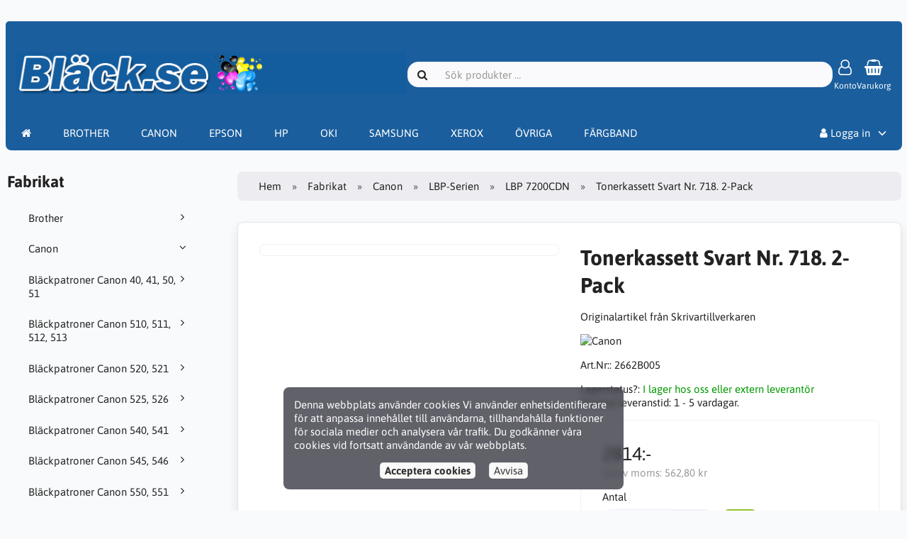

--- FILE ---
content_type: text/html; charset=UTF-8
request_url: https://www.patronbutiken.se/canon-c-4/lbp-serien-c-480/lbp-7200cdn-c-622/tonerkassett-svart-nr-718-2-pack-p-1833
body_size: 97549
content:
<!DOCTYPE html>
<html lang="sv" dir="ltr">
<head>
<title>LBP 7200CDN | LBP-Serien | Canon | Tonerkassett Svart Nr. 718. 2-Pack | Bläck.se / Patronbutiken AB</title>
<meta charset="UTF-8" />
<meta name="viewport" content="width=device-width, initial-scale=1">
<link rel="icon" href="https://www.patronbutiken.se/images/favicons/favicon.ico?_=1678730882" type="image/x-icon" sizes="32x32 48x48 64x64 96x96" />
<link rel="icon" href="https://www.patronbutiken.se/images/favicons/favicon-128x128.png?_=1678730882" type="image/png" sizes="128x128" />
<link rel="icon" href="https://www.patronbutiken.se/images/favicons/favicon-192x192.png?_=1678730882" type="image/png" sizes="192x192" />
<link rel="icon" href="https://www.patronbutiken.se/images/favicons/favicon-256x256.png?_=1678730882" type="image/png" sizes="255x255" />
<link rel="canonical" href="https://www.patronbutiken.se/canon-c-4/lbp-serien-c-480/lbp-7200cdn-c-622/tonerkassett-svart-nr-718-2-pack-p-1833" />
<meta property="og:image" content="https://www.patronbutiken.se/images/products/1833-tonerkassett-svart-nr-718-2-pack-1.jpg"/>
<script type="application/ld+json">{"@context":"http://schema.org/","@type":"Product","productID":1833,"sku":"2662B005","gtin14":"","mpn":"","name":"Tonerkassett Svart Nr. 718. 2-Pack","image":"https://www.patronbutiken.se/images/products/1833-tonerkassett-svart-nr-718-2-pack-1.jpg","description":"    Toner 718 sort toner  2-pak  Kapacitet:  R\u00e6kker til ca. 2 x 3.400 sider ved 5% d\u00e6kning  Passer til f\u00f8lgende maskiner:    Canon LBP7200 / LBP7660 / LBP7680    Canon MF8330 / MF8340 / MF8350 / MF8360 / MF8380","offers":{"@type":"Offer","priceCurrency":"SEK","price":2814,"priceValidUntil":null,"itemCondition":"https://schema.org/NewCondition","availability":"https://schema.org/InStock","url":"https://www.patronbutiken.se/canon-c-4/lbp-serien-c-480/lbp-7200cdn-c-622/tonerkassett-svart-nr-718-2-pack-p-1833?category_id=622&product_id=1833"},"brand":{"name":"Canon"}}</script>
<script>var _env = {"platform":{"path":"/","url":"https://www.patronbutiken.se/"},"session":{"id":"j7kjpl2aoavl04c21v3knniune","language_code":"sv","country_code":"SE","currency_code":"SEK"},"template":{"url":"https://www.patronbutiken.se/includes/templates/default.catalog/","settings":{"sidebar_parallax_effect":"0","compact_category_tree":"1"}},"customer":{"id":null,"name":null,"email":null}}, config = _env;</script>
<meta name="description" content="Originalartikel från Skrivartillverkaren" />

<link rel="stylesheet" href="https://www.patronbutiken.se/includes/templates/default.catalog/css/variables.css?_=1678731220" />
<link rel="stylesheet" href="https://www.patronbutiken.se/includes/templates/default.catalog/css/framework.css?_=1678731219" />
<link rel="stylesheet" href="https://www.patronbutiken.se/includes/templates/default.catalog/css/app.css?_=1678731219" />
<link rel="stylesheet" href="/ext/eyecandy/eyecandy_product_search.css" />
<link rel="stylesheet" href="https://www.patronbutiken.se/ext/fontawesome/font-awesome.min.css?_=1678730825" />
<link rel="stylesheet" href="https://www.patronbutiken.se/ext/featherlight/featherlight.min.css?_=1678730824" />
<style>
<!--/*--><![CDATA[/*><!--*/
#box-category-tree > ul.compact > li:not(.opened){display:none}#box-category-tree > ul.compact > li.toggle{display:block !important}
/*]]>*/-->
</style>
</head>
<script type="text/javascript"> var Tawk_API=Tawk_API||{}, Tawk_LoadStart=new Date(); (function(){ var s1=document.createElement("script"),s0=document.getElementsByTagName("script")[0]; s1.async=true; s1.src='https://embed.tawk.to/600d9b6cc31c9117cb71ea3a/1esqie8c9'; s1.charset='UTF-8'; s1.setAttribute('crossorigin','*'); s0.parentNode.insertBefore(s1,s0); })(); </script>
<body>

<div id="page-container">
  <div id="content-wrapper">

    
    <nav id="site-menu">
      <div class="fourteen-forty">
        <div class="navbar navbar-sticky">

  <div class="navbar-header">
    <a class="logotype" href="https://www.patronbutiken.se/">
      <img src="https://www.patronbutiken.se/images/logotype.png" alt="Bläck.se / Patronbutiken AB" title="Bläck.se / Patronbutiken AB" />
    </a>

    <form name="search_form" method="get" enctype="application/x-www-form-urlencoded" accept-charset="UTF-8" action="https://www.patronbutiken.se/search" class="navbar-search">      <div class="input-group">
  <span class="input-group-icon"><i class="fa fa-search fa-fw"></i></span>
  <input class="form-control" type="search" name="query" value="" data-type="search" placeholder="Sök produkter &hellip;" />
</div>    </form>
<!--
    <a class="regional-setting text-center" href="https://www.patronbutiken.se/regional_settings#box-regional-settings" data-toggle="lightbox" data-seamless="true">
      <div class="navbar-icon"><i class="fa fa-globe"></i></div>
      <small class="hidden-xs">sv / SE / SEK</small>
    </a>
-->
        <a class="account text-center" href="https://www.patronbutiken.se/edit_account">
      <div class="navbar-icon"><i class="fa fa-user-o"></i></div>
      <small class="hidden-xs" style="color:#FFFFFF">Konto</small>
    </a>
    
    <a id="cart" class="text-center" href="https://www.patronbutiken.se/checkout">
  <!--<img class="image" src="/includes/templates/default.catalog/images/cart.svg" alt="" />-->
  <div class="navbar-icon"><i class="fa fa-shopping-basket"></i></div>
  <small class="hidden-xs"  style="color:#FFFFFF">Varukorg</small>
  <div class="badge quantity"></div>
</a>
    <button type="button" class="btn btn-default navbar-toggler hidden-md hidden-lg hidden-xl hidden-xxl" data-toggle="offcanvas" data-target="#offcanvas">
      <span class="icon-bar"></span>
      <span class="icon-bar"></span>
      <span class="icon-bar"></span>
    </button>
  </div>

  <div id="offcanvas" class="offcanvas">
    <div class="offcanvas-header">
      <div class="offcanvas-title">Bläck.se / Patronbutiken AB</div>
      <button type="button" class="btn btn-default" data-toggle="dismiss"><i class="fa fa-times"></i></button>
    </div>

    <div class="offcanvas-body">
      <ul class="navbar-nav">

        <li class="nav-item">
          <a class="nav-link"  style="color:#FFFFFF" href="https://www.patronbutiken.se/"><i class="fa fa-home hidden-xs hidden-sm"></i> <span class="hidden-md hidden-lg hidden-xl hidden-xxl">Hem</span></a>
        </li>
        
        <li class="nav-item categories dropdown">
          <a class="nav-link"  style="color:#FFFFFF" href="/brother-c-1" >BROTHER</a>         
         </li>
        <li class="nav-item categories dropdown">
		  <a class="nav-link"  style="color:#FFFFFF" href="/canon-c-4" >CANON</a> 
	    </li>  
        <li class="nav-item categories dropdown">
          <a class="nav-link"  style="color:#FFFFFF" href="/epson-c-5" >EPSON</a>         
         </li>
        <li class="nav-item categories dropdown">
		  <a class="nav-link"  style="color:#FFFFFF" href="/hp-c-6" >HP</a> 
	    </li> 	
        <li class="nav-item categories dropdown">
          <a class="nav-link"  style="color:#FFFFFF" href="/oki-c-8" >OKI</a>         
         </li>
        <li class="nav-item categories dropdown">
		  <a class="nav-link"  style="color:#FFFFFF" href="/samsung-c-10" >SAMSUNG</a> 
	    </li> 	 
        <li class="nav-item categories dropdown">
		  <a class="nav-link"  style="color:#FFFFFF" href="/xerox-tektronix-c-11/" >XEROX</a> 
	    </li> 	
        <li class="nav-item categories dropdown">
		  <a class="nav-link"  style="color:#FFFFFF" href="/categories/" >ÖVRIGA</a> 
	    </li>	
        <li class="nav-item categories dropdown">
		  <a class="nav-link"  style="color:#FFFFFF" href="/fargband-rullar-c-14/" >FÄRGBAND</a> 
	    </li>	                        
<!--
                <li class="nav-item categories dropdown">
          <a class="nav-link"  style="color:#FFFFFF" href="#" data-toggle="dropdown" class="dropdown-toggle">Fabrikat</a>
          <ul class="dropdown-menu">
                        <li class="nav-item"><a class="nav-link" href="https://www.patronbutiken.se/brother-c-1/">Brother</a></li>
                        <li class="nav-item"><a class="nav-link" href="https://www.patronbutiken.se/canon-c-4/">Canon</a></li>
                        <li class="nav-item"><a class="nav-link" href="https://www.patronbutiken.se/epson-c-5/">Epson</a></li>
                        <li class="nav-item"><a class="nav-link" href="https://www.patronbutiken.se/hp-c-6/">HP</a></li>
                        <li class="nav-item"><a class="nav-link" href="https://www.patronbutiken.se/konica-minolta-c-5174/">Konica / Minolta</a></li>
                        <li class="nav-item"><a class="nav-link" href="https://www.patronbutiken.se/kyocera-c-5239/">Kyocera</a></li>
                        <li class="nav-item"><a class="nav-link" href="https://www.patronbutiken.se/lexmark-c-7/">Lexmark</a></li>
                        <li class="nav-item"><a class="nav-link" href="https://www.patronbutiken.se/oki-c-8/">OKI</a></li>
                        <li class="nav-item"><a class="nav-link" href="https://www.patronbutiken.se/ricoh-c-9/">Ricoh</a></li>
                        <li class="nav-item"><a class="nav-link" href="https://www.patronbutiken.se/samsung-c-10/">Samsung</a></li>
                        <li class="nav-item"><a class="nav-link" href="https://www.patronbutiken.se/sharp-c-5240/">Sharp</a></li>
                        <li class="nav-item"><a class="nav-link" href="https://www.patronbutiken.se/toshiba-c-5241/">Toshiba</a></li>
                        <li class="nav-item"><a class="nav-link" href="https://www.patronbutiken.se/verktyg-fran-konkurslager-c-11967/">Verktyg från konkurslager</a></li>
                        <li class="nav-item"><a class="nav-link" href="https://www.patronbutiken.se/xerox-tektronix-c-11/">Xerox / Tektronix</a></li>
                        <li class="nav-item"><a class="nav-link" href="https://www.patronbutiken.se/fargband-rullar-c-14/">Färgband & Rullar</a></li>
                      </ul>
        </li>
        -->        
<!--
        
                <li class="nav-item information dropdown">
          <a class="nav-link" style="color:#FFFFFF" href="#" data-toggle="dropdown" class="dropdown-toggle">Information</a>
          <ul class="dropdown-menu">
                        <li><a class="nav-link" href="https://www.patronbutiken.se/kopvillkor-i-3">Köpvillkor</a></li>
                        <li><a class="nav-link" href="https://www.patronbutiken.se/om-oss-i-1">Om Oss</a></li>
                        <li><a class="nav-link" href="https://www.patronbutiken.se/personuppgiftspolicy-gdpr-i-5">Personuppgiftspolicy (GDPR)</a></li>
                        <li><a class="nav-link" href="https://www.patronbutiken.se/om-cookies-i-2">Om Cookies</a></li>
                      </ul>
        </li>
         -->       
        
      </ul>

      <ul class="navbar-nav">
<!--
        <li class="nav-item customer-service">
          <a class="nav-link" style="color:#FFFFFF" href="https://www.patronbutiken.se/kundservice">Kundservice</a>
        </li>
-->
        Priser
                <li class="nav-item account dropdown">
          <a class="nav-link" style="color:#FFFFFF" href="#" data-toggle="dropdown" class="dropdown-toggle"><i class="fa fa-user"></i> Logga in</a>
          <ul class="dropdown-menu dropdown-menu-right">
                          <li class="dropdown-item">
                <form name="login_form" method="post" enctype="application/x-www-form-urlencoded" accept-charset="UTF-8" action="https://www.patronbutiken.se/login" class="navbar-form">                  <input type="hidden" name="redirect_url" value="https://www.patronbutiken.se/canon-c-4/lbp-serien-c-480/lbp-7200cdn-c-622/tonerkassett-svart-nr-718-2-pack-p-1833?category_id=622&amp;product_id=1833" />
                  <div class="form-group">
                    <div class="input-group">
  <span class="input-group-text"><i class="fa fa-envelope-o fa-fw"></i></span>
  <input class="form-control" type="email" name="email" value="" data-type="email" required placeholder="E-postadress" /></div>                  </div>

                  <div class="form-group">
                    <div class="input-group">
  <span class="input-group-text"><i class="fa fa-key fa-fw"></i></span>
  <input class="form-control" type="password" name="password" value="" data-type="password" placeholder="Lösenord" /></div>                  </div>

                  <div class="form-group">
                    <div class="checkbox">
                      <label><input class="form-check" type="checkbox" name="remember_me" value="1"  /> Kom ihåg mig</label>
                    </div>
                  </div>

                  <div class="btn-group btn-block">
                    <button class="btn btn-default" type="submit" name="login" value="Logga in">Logga in</button>                  </div>
                </form>
              </li>
              <li class="text-center">
                <a class="dropdown-item" href="https://www.patronbutiken.se/create_account">Nya kunder klicka här</a>
              </li>

              <li class="text-center">
                <a class="dropdown-item" href="https://www.patronbutiken.se/reset_password">Glömt ditt lösenord?</a>
              </li>
                      </ul>
        </li>
        
      </ul>
    </div>
  </div>
</div>      </div>
    </nav>

    <div class="fourteen-forty">
  <div class="layout row">
    <div class="hidden-xs hidden-sm col-md-3">
      <div id="sidebar">
      

<section id="box-category-tree" class="box">
  <div class="card-header">
    <h2 class="card-title">Fabrikat</h2>
  </div>

  <div class="card-body">
    <ul class="nav nav-stacked nav-pills compact">
      <li class="category-1">
  <a href="https://www.patronbutiken.se/brother-c-1/"><i class="fa fa-angle-right fa-fw float-end"></i> Brother</a>
</li>
<li class="category-4 opened">
  <a href="https://www.patronbutiken.se/canon-c-4/"><i class="fa fa-angle-down fa-fw float-end"></i> Canon</a>
  <ul class="nav nav-stacked">
<li class="category-11882">
  <a href="https://www.patronbutiken.se/canon-c-4/blackpatroner-canon-40-41-50-51-c-11882/"><i class="fa fa-angle-right fa-fw float-end"></i> Bläckpatroner Canon  40, 41, 50, 51</a>
</li>

<li class="category-11883">
  <a href="https://www.patronbutiken.se/canon-c-4/blackpatroner-canon-510-511-512-513-c-11883/"><i class="fa fa-angle-right fa-fw float-end"></i> Bläckpatroner Canon  510, 511, 512, 513</a>
</li>

<li class="category-11884">
  <a href="https://www.patronbutiken.se/canon-c-4/blackpatroner-canon-520-521-c-11884/"><i class="fa fa-angle-right fa-fw float-end"></i> Bläckpatroner Canon  520, 521</a>
</li>

<li class="category-11885">
  <a href="https://www.patronbutiken.se/canon-c-4/blackpatroner-canon-525-526-c-11885/"><i class="fa fa-angle-right fa-fw float-end"></i> Bläckpatroner Canon  525, 526</a>
</li>

<li class="category-11888">
  <a href="https://www.patronbutiken.se/canon-c-4/blackpatroner-canon-540-541-c-11888/"><i class="fa fa-angle-right fa-fw float-end"></i> Bläckpatroner Canon  540, 541</a>
</li>

<li class="category-11890">
  <a href="https://www.patronbutiken.se/canon-c-4/blackpatroner-canon-545-546-c-11890/"><i class="fa fa-angle-right fa-fw float-end"></i> Bläckpatroner Canon  545, 546</a>
</li>

<li class="category-11886">
  <a href="https://www.patronbutiken.se/canon-c-4/blackpatroner-canon-550-551-c-11886/"><i class="fa fa-angle-right fa-fw float-end"></i> Bläckpatroner Canon  550, 551</a>
</li>

<li class="category-11891">
  <a href="https://www.patronbutiken.se/canon-c-4/blackpatroner-canon-560-561-c-11891/"><i class="fa fa-angle-right fa-fw float-end"></i> Bläckpatroner Canon  560, 561</a>
</li>

<li class="category-11889">
  <a href="https://www.patronbutiken.se/canon-c-4/blackpatroner-canon-570-571-c-11889/"><i class="fa fa-angle-right fa-fw float-end"></i> Bläckpatroner Canon  570, 571</a>
</li>

<li class="category-11887">
  <a href="https://www.patronbutiken.se/canon-c-4/blackpatroner-canon-580-581-c-11887/"><i class="fa fa-angle-right fa-fw float-end"></i> Bläckpatroner Canon  580, 581</a>
</li>

<li class="category-11963">
  <a href="https://www.patronbutiken.se/canon-c-4/blackpatroner-canon-530-531-c-11963/"><i class="fa fa-angle-right fa-fw float-end"></i> Bläckpatroner Canon 530, 531</a>
</li>

<li class="category-12008">
  <a href="https://www.patronbutiken.se/canon-c-4/blackpatroner-canon-575-576-c-12008/"><i class="fa fa-angle-right fa-fw float-end"></i> Bläckpatroner Canon 575, 576</a>
</li>

<li class="category-7265">
  <a href="https://www.patronbutiken.se/canon-c-4/canon-skrivmaskiner-fargband-c-7265/"><i class="fa fa-angle-right fa-fw float-end"></i> Canon Skrivmaskiner/Färgband</a>
</li>

<li class="category-477">
  <a href="https://www.patronbutiken.se/canon-c-4/fax-l-serien-c-477/"><i class="fa fa-angle-right fa-fw float-end"></i> Fax L-Serien</a>
</li>

<li class="category-473">
  <a href="https://www.patronbutiken.se/canon-c-4/fc-serien-c-473/"><i class="fa fa-angle-right fa-fw float-end"></i> FC-Serien</a>
</li>

<li class="category-10179">
  <a href="https://www.patronbutiken.se/canon-c-4/i-sensys-serien-c-10179/"><i class="fa fa-angle-right fa-fw float-end"></i> i-SENSYS serien</a>
</li>

<li class="category-10156">
  <a href="https://www.patronbutiken.se/canon-c-4/imagerunner-c-10156/"><i class="fa fa-angle-right fa-fw float-end"></i> ImageRUNNER</a>
</li>

<li class="category-475">
  <a href="https://www.patronbutiken.se/canon-c-4/ipf-serien-c-475/"><i class="fa fa-angle-right fa-fw float-end"></i> IPF-Serien</a>
</li>

<li class="category-476">
  <a href="https://www.patronbutiken.se/canon-c-4/ir-serien-c-476/"><i class="fa fa-angle-right fa-fw float-end"></i> IR-Serien</a>
</li>

<li class="category-480 opened">
  <a href="https://www.patronbutiken.se/canon-c-4/lbp-serien-c-480/"><i class="fa fa-angle-down fa-fw float-end"></i> LBP-Serien</a>
  <ul class="nav nav-stacked">
<li class="category-620">
  <a href="https://www.patronbutiken.se/canon-c-4/lbp-serien-c-480/i-sensys-lbp-7018c-c-620/"><i class="fa fa-angle-right fa-fw float-end"></i> i-Sensys LBP 7018C</a>
</li>

<li class="category-717">
  <a href="https://www.patronbutiken.se/canon-c-4/lbp-serien-c-480/lbp-1000-serien-c-717/"><i class="fa fa-angle-right fa-fw float-end"></i> LBP 1000 Serien</a>
</li>

<li class="category-5299">
  <a href="https://www.patronbutiken.se/canon-c-4/lbp-serien-c-480/lbp-1120-c-5299/"><i class="fa fa-angle-right fa-fw float-end"></i> LBP 1120</a>
</li>

<li class="category-5300">
  <a href="https://www.patronbutiken.se/canon-c-4/lbp-serien-c-480/lbp-1210-c-5300/"><i class="fa fa-angle-right fa-fw float-end"></i> LBP 1210</a>
</li>

<li class="category-8986">
  <a href="https://www.patronbutiken.se/canon-c-4/lbp-serien-c-480/lbp-162-c-8986/"><i class="fa fa-angle-right fa-fw float-end"></i> LBP 162</a>
</li>

<li class="category-718">
  <a href="https://www.patronbutiken.se/canon-c-4/lbp-serien-c-480/lbp-1760-serien-c-718/"><i class="fa fa-angle-right fa-fw float-end"></i> LBP 1760 Serien</a>
</li>

<li class="category-719">
  <a href="https://www.patronbutiken.se/canon-c-4/lbp-serien-c-480/lbp-2000-c-719/"><i class="fa fa-angle-right fa-fw float-end"></i> LBP 2000</a>
</li>

<li class="category-720">
  <a href="https://www.patronbutiken.se/canon-c-4/lbp-serien-c-480/lbp-2900-c-720/"><i class="fa fa-angle-right fa-fw float-end"></i> LBP 2900</a>
</li>

<li class="category-721">
  <a href="https://www.patronbutiken.se/canon-c-4/lbp-serien-c-480/lbp-3000-c-721/"><i class="fa fa-angle-right fa-fw float-end"></i> LBP 3000</a>
</li>

<li class="category-602">
  <a href="https://www.patronbutiken.se/canon-c-4/lbp-serien-c-480/lbp-3010-c-602/"><i class="fa fa-angle-right fa-fw float-end"></i> LBP 3010</a>
</li>

<li class="category-603">
  <a href="https://www.patronbutiken.se/canon-c-4/lbp-serien-c-480/lbp-3100-c-603/"><i class="fa fa-angle-right fa-fw float-end"></i> LBP 3100</a>
</li>

<li class="category-5257">
  <a href="https://www.patronbutiken.se/canon-c-4/lbp-serien-c-480/lbp-312-c-5257/"><i class="fa fa-angle-right fa-fw float-end"></i> LBP 312</a>
</li>

<li class="category-5301">
  <a href="https://www.patronbutiken.se/canon-c-4/lbp-serien-c-480/lbp-3200-c-5301/"><i class="fa fa-angle-right fa-fw float-end"></i> LBP 3200</a>
</li>

<li class="category-604">
  <a href="https://www.patronbutiken.se/canon-c-4/lbp-serien-c-480/lbp-3250-c-604/"><i class="fa fa-angle-right fa-fw float-end"></i> LBP 3250</a>
</li>

<li class="category-5302">
  <a href="https://www.patronbutiken.se/canon-c-4/lbp-serien-c-480/lbp-3300-c-5302/"><i class="fa fa-angle-right fa-fw float-end"></i> LBP 3300</a>
</li>

<li class="category-723">
  <a href="https://www.patronbutiken.se/canon-c-4/lbp-serien-c-480/lbp-3310-c-723/"><i class="fa fa-angle-right fa-fw float-end"></i> LBP 3310</a>
</li>

<li class="category-5276">
  <a href="https://www.patronbutiken.se/canon-c-4/lbp-serien-c-480/lbp-3360-c-5276/"><i class="fa fa-angle-right fa-fw float-end"></i> LBP 3360</a>
</li>

<li class="category-724">
  <a href="https://www.patronbutiken.se/canon-c-4/lbp-serien-c-480/lbp-3370-c-724/"><i class="fa fa-angle-right fa-fw float-end"></i> LBP 3370</a>
</li>

<li class="category-5303">
  <a href="https://www.patronbutiken.se/canon-c-4/lbp-serien-c-480/lbp-3460-c-5303/"><i class="fa fa-angle-right fa-fw float-end"></i> LBP 3460</a>
</li>

<li class="category-5375">
  <a href="https://www.patronbutiken.se/canon-c-4/lbp-serien-c-480/lbp-351-c-5375/"><i class="fa fa-angle-right fa-fw float-end"></i> LBP 351</a>
</li>

<li class="category-5376">
  <a href="https://www.patronbutiken.se/canon-c-4/lbp-serien-c-480/lbp-352-c-5376/"><i class="fa fa-angle-right fa-fw float-end"></i> LBP 352</a>
</li>

<li class="category-727">
  <a href="https://www.patronbutiken.se/canon-c-4/lbp-serien-c-480/lbp-470-c-727/"><i class="fa fa-angle-right fa-fw float-end"></i> LBP 470</a>
</li>

<li class="category-606">
  <a href="https://www.patronbutiken.se/canon-c-4/lbp-serien-c-480/lbp-5000-c-606/"><i class="fa fa-angle-right fa-fw float-end"></i> LBP 5000</a>
</li>

<li class="category-607">
  <a href="https://www.patronbutiken.se/canon-c-4/lbp-serien-c-480/lbp-5050-c-607/"><i class="fa fa-angle-right fa-fw float-end"></i> LBP 5050</a>
</li>

<li class="category-608">
  <a href="https://www.patronbutiken.se/canon-c-4/lbp-serien-c-480/lbp-5050n-c-608/"><i class="fa fa-angle-right fa-fw float-end"></i> LBP 5050N</a>
</li>

<li class="category-5280">
  <a href="https://www.patronbutiken.se/canon-c-4/lbp-serien-c-480/lbp-5100-c-5280/"><i class="fa fa-angle-right fa-fw float-end"></i> LBP 5100</a>
</li>

<li class="category-5304">
  <a href="https://www.patronbutiken.se/canon-c-4/lbp-serien-c-480/lbp-5200-c-5304/"><i class="fa fa-angle-right fa-fw float-end"></i> LBP 5200</a>
</li>

<li class="category-610">
  <a href="https://www.patronbutiken.se/canon-c-4/lbp-serien-c-480/lbp-5300-c-610/"><i class="fa fa-angle-right fa-fw float-end"></i> LBP 5300</a>
</li>

<li class="category-5282">
  <a href="https://www.patronbutiken.se/canon-c-4/lbp-serien-c-480/lbp-5360-c-5282/"><i class="fa fa-angle-right fa-fw float-end"></i> LBP 5360</a>
</li>

<li class="category-5345">
  <a href="https://www.patronbutiken.se/canon-c-4/lbp-serien-c-480/lbp-5480-c-5345/"><i class="fa fa-angle-right fa-fw float-end"></i> LBP 5480</a>
</li>

<li class="category-5305">
  <a href="https://www.patronbutiken.se/canon-c-4/lbp-serien-c-480/lbp-5960-c-5305/"><i class="fa fa-angle-right fa-fw float-end"></i> LBP 5960</a>
</li>

<li class="category-5306">
  <a href="https://www.patronbutiken.se/canon-c-4/lbp-serien-c-480/lbp-5970-c-5306/"><i class="fa fa-angle-right fa-fw float-end"></i> LBP 5970</a>
</li>

<li class="category-5307">
  <a href="https://www.patronbutiken.se/canon-c-4/lbp-serien-c-480/lbp-5975-c-5307/"><i class="fa fa-angle-right fa-fw float-end"></i> LBP 5975</a>
</li>

<li class="category-612">
  <a href="https://www.patronbutiken.se/canon-c-4/lbp-serien-c-480/lbp-6000-c-612/"><i class="fa fa-angle-right fa-fw float-end"></i> LBP 6000</a>
</li>

<li class="category-5259">
  <a href="https://www.patronbutiken.se/canon-c-4/lbp-serien-c-480/lbp-610c-serien-c-5259/"><i class="fa fa-angle-right fa-fw float-end"></i> LBP 610C serien</a>
</li>

<li class="category-5260">
  <a href="https://www.patronbutiken.se/canon-c-4/lbp-serien-c-480/lbp-611c-serien-c-5260/"><i class="fa fa-angle-right fa-fw float-end"></i> LBP 611C serien</a>
</li>

<li class="category-5261">
  <a href="https://www.patronbutiken.se/canon-c-4/lbp-serien-c-480/lbp-613c-serien-c-5261/"><i class="fa fa-angle-right fa-fw float-end"></i> LBP 613C serien</a>
</li>

<li class="category-613">
  <a href="https://www.patronbutiken.se/canon-c-4/lbp-serien-c-480/lbp-6200d-c-613/"><i class="fa fa-angle-right fa-fw float-end"></i> LBP 6200D</a>
</li>

<li class="category-614">
  <a href="https://www.patronbutiken.se/canon-c-4/lbp-serien-c-480/lbp-6300dn-c-614/"><i class="fa fa-angle-right fa-fw float-end"></i> LBP 6300DN</a>
</li>

<li class="category-5268">
  <a href="https://www.patronbutiken.se/canon-c-4/lbp-serien-c-480/lbp-653c-serien-c-5268/"><i class="fa fa-angle-right fa-fw float-end"></i> LBP 653C serien</a>
</li>

<li class="category-5269">
  <a href="https://www.patronbutiken.se/canon-c-4/lbp-serien-c-480/lbp-654c-serien-c-5269/"><i class="fa fa-angle-right fa-fw float-end"></i> LBP 654C serien</a>
</li>

<li class="category-615">
  <a href="https://www.patronbutiken.se/canon-c-4/lbp-serien-c-480/lbp-6650dn-c-615/"><i class="fa fa-angle-right fa-fw float-end"></i> LBP 6650DN</a>
</li>

<li class="category-5287">
  <a href="https://www.patronbutiken.se/canon-c-4/lbp-serien-c-480/lbp-6670dn-c-5287/"><i class="fa fa-angle-right fa-fw float-end"></i> LBP 6670DN</a>
</li>

<li class="category-617">
  <a href="https://www.patronbutiken.se/canon-c-4/lbp-serien-c-480/lbp-6750dn-c-617/"><i class="fa fa-angle-right fa-fw float-end"></i> LBP 6750DN</a>
</li>

<li class="category-619">
  <a href="https://www.patronbutiken.se/canon-c-4/lbp-serien-c-480/lbp-7010c-c-619/"><i class="fa fa-angle-right fa-fw float-end"></i> LBP 7010C</a>
</li>

<li class="category-5292">
  <a href="https://www.patronbutiken.se/canon-c-4/lbp-serien-c-480/lbp-7100c-c-5292/"><i class="fa fa-angle-right fa-fw float-end"></i> LBP 7100C</a>
</li>

<li class="category-621">
  <a href="https://www.patronbutiken.se/canon-c-4/lbp-serien-c-480/lbp-710cx-c-621/"><i class="fa fa-angle-right fa-fw float-end"></i> LBP 710Cx</a>
</li>

<li class="category-5343">
  <a href="https://www.patronbutiken.se/canon-c-4/lbp-serien-c-480/lbp-7110c-c-5343/"><i class="fa fa-angle-right fa-fw float-end"></i> LBP 7110C</a>
</li>

<li class="category-5466">
  <a href="https://www.patronbutiken.se/canon-c-4/lbp-serien-c-480/lbp-712cx-c-5466/"><i class="fa fa-angle-right fa-fw float-end"></i> LBP 712Cx</a>
</li>

<li class="category-622 opened active">
  <a href="https://www.patronbutiken.se/canon-c-4/lbp-serien-c-480/lbp-7200cdn-c-622/"><i class="fa fa-angle-down fa-fw float-end"></i> LBP 7200CDN</a>
</li>

<li class="category-624">
  <a href="https://www.patronbutiken.se/canon-c-4/lbp-serien-c-480/lbp-7210cdn-c-624/"><i class="fa fa-angle-right fa-fw float-end"></i> LBP 7210CDN</a>
</li>

<li class="category-625">
  <a href="https://www.patronbutiken.se/canon-c-4/lbp-serien-c-480/lbp-7660-c-625/"><i class="fa fa-angle-right fa-fw float-end"></i> LBP 7660</a>
</li>

<li class="category-626">
  <a href="https://www.patronbutiken.se/canon-c-4/lbp-serien-c-480/lbp-7680-c-626/"><i class="fa fa-angle-right fa-fw float-end"></i> LBP 7680</a>
</li>

<li class="category-627">
  <a href="https://www.patronbutiken.se/canon-c-4/lbp-serien-c-480/lbp-7750cdn-c-627/"><i class="fa fa-angle-right fa-fw float-end"></i> LBP 7750CDN</a>
</li>

<li class="category-5344">
  <a href="https://www.patronbutiken.se/canon-c-4/lbp-serien-c-480/lbp-7780-c-5344/"><i class="fa fa-angle-right fa-fw float-end"></i> LBP 7780</a>
</li>

<li class="category-729">
  <a href="https://www.patronbutiken.se/canon-c-4/lbp-serien-c-480/lbp-800-c-729/"><i class="fa fa-angle-right fa-fw float-end"></i> LBP 800</a>
</li>

<li class="category-730">
  <a href="https://www.patronbutiken.se/canon-c-4/lbp-serien-c-480/lbp-810-c-730/"><i class="fa fa-angle-right fa-fw float-end"></i> LBP 810</a>
</li>

<li class="category-10151">
  <a href="https://www.patronbutiken.se/canon-c-4/lbp-serien-c-480/lbp-852c-serien-c-10151/"><i class="fa fa-angle-right fa-fw float-end"></i> LBP 852C serien</a>
</li>

  </ul>
</li>

<li class="category-481">
  <a href="https://www.patronbutiken.se/canon-c-4/maxify-serien-c-481/"><i class="fa fa-angle-right fa-fw float-end"></i> Maxify-Serien</a>
</li>

<li class="category-5270">
  <a href="https://www.patronbutiken.se/canon-c-4/mf-serien-c-5270/"><i class="fa fa-angle-right fa-fw float-end"></i> MF-serien</a>
</li>

<li class="category-483">
  <a href="https://www.patronbutiken.se/canon-c-4/pc-serien-c-483/"><i class="fa fa-angle-right fa-fw float-end"></i> PC-Serien</a>
</li>

<li class="category-484">
  <a href="https://www.patronbutiken.se/canon-c-4/pixma-g-serien-c-484/"><i class="fa fa-angle-right fa-fw float-end"></i> Pixma G-Serien</a>
</li>

<li class="category-485">
  <a href="https://www.patronbutiken.se/canon-c-4/pixma-ip-serien-c-485/"><i class="fa fa-angle-right fa-fw float-end"></i> Pixma iP-Serien</a>
</li>

<li class="category-486">
  <a href="https://www.patronbutiken.se/canon-c-4/pixma-mg-serien-c-486/"><i class="fa fa-angle-right fa-fw float-end"></i> Pixma MG-Serien</a>
</li>

<li class="category-487">
  <a href="https://www.patronbutiken.se/canon-c-4/pixma-mp-serien-c-487/"><i class="fa fa-angle-right fa-fw float-end"></i> Pixma MP-Serien</a>
</li>

<li class="category-488">
  <a href="https://www.patronbutiken.se/canon-c-4/pixma-mx-serien-c-488/"><i class="fa fa-angle-right fa-fw float-end"></i> Pixma MX-Serien</a>
</li>

<li class="category-11770">
  <a href="https://www.patronbutiken.se/canon-c-4/pixma-tr-serien-c-11770/"><i class="fa fa-angle-right fa-fw float-end"></i> Pixma TR-Serien</a>
</li>

<li class="category-489">
  <a href="https://www.patronbutiken.se/canon-c-4/pixma-ts-serien-c-489/"><i class="fa fa-angle-right fa-fw float-end"></i> Pixma TS-Serien</a>
</li>

<li class="category-490">
  <a href="https://www.patronbutiken.se/canon-c-4/pixma-ovriga-c-490/"><i class="fa fa-angle-right fa-fw float-end"></i> Pixma Övriga</a>
</li>

<li class="category-5486">
  <a href="https://www.patronbutiken.se/canon-c-4/selphy-serien-c-5486/"><i class="fa fa-angle-right fa-fw float-end"></i> Selphy-Serien</a>
</li>

<li class="category-492">
  <a href="https://www.patronbutiken.se/canon-c-4/ovriga-canon-c-492/"><i class="fa fa-angle-right fa-fw float-end"></i> Övriga Canon</a>
</li>

  </ul>
</li>
<li class="category-5">
  <a href="https://www.patronbutiken.se/epson-c-5/"><i class="fa fa-angle-right fa-fw float-end"></i> Epson</a>
</li>
<li class="category-6">
  <a href="https://www.patronbutiken.se/hp-c-6/"><i class="fa fa-angle-right fa-fw float-end"></i> HP</a>
</li>
<li class="category-5174">
  <a href="https://www.patronbutiken.se/konica-minolta-c-5174/"><i class="fa fa-angle-right fa-fw float-end"></i> Konica / Minolta</a>
</li>
<li class="category-5239">
  <a href="https://www.patronbutiken.se/kyocera-c-5239/"><i class="fa fa-angle-right fa-fw float-end"></i> Kyocera</a>
</li>
<li class="category-7">
  <a href="https://www.patronbutiken.se/lexmark-c-7/"><i class="fa fa-angle-right fa-fw float-end"></i> Lexmark</a>
</li>
<li class="category-8">
  <a href="https://www.patronbutiken.se/oki-c-8/"><i class="fa fa-angle-right fa-fw float-end"></i> OKI</a>
</li>
<li class="category-9">
  <a href="https://www.patronbutiken.se/ricoh-c-9/"><i class="fa fa-angle-right fa-fw float-end"></i> Ricoh</a>
</li>
<li class="category-10">
  <a href="https://www.patronbutiken.se/samsung-c-10/"><i class="fa fa-angle-right fa-fw float-end"></i> Samsung</a>
</li>
<li class="category-5240">
  <a href="https://www.patronbutiken.se/sharp-c-5240/"><i class="fa fa-angle-right fa-fw float-end"></i> Sharp</a>
</li>
<li class="category-5241">
  <a href="https://www.patronbutiken.se/toshiba-c-5241/"><i class="fa fa-angle-right fa-fw float-end"></i> Toshiba</a>
</li>
<li class="category-11967">
  <a href="https://www.patronbutiken.se/verktyg-fran-konkurslager-c-11967/"><i class="fa fa-angle-right fa-fw float-end"></i> Verktyg från konkurslager</a>
</li>
<li class="category-11">
  <a href="https://www.patronbutiken.se/xerox-tektronix-c-11/"><i class="fa fa-angle-right fa-fw float-end"></i> Xerox / Tektronix</a>
</li>
<li class="category-14">
  <a href="https://www.patronbutiken.se/fargband-rullar-c-14/"><i class="fa fa-angle-right fa-fw float-end"></i> Färgband & Rullar</a>
</li>
    </ul>
  </div>
</section>


      <section id="box-recently-viewed-products" class="hidden-xs">
  <div class="card-header">
    <h2 class="card-title">Nyligen visade</h2>
  </div>

  <div class="card-body">
    <div class="listing">
            <a class="link" href="https://www.patronbutiken.se/canon-c-4/lbp-serien-c-480/lbp-7200cdn-c-622/tonerkassett-svart-nr-718-2-pack-p-1833" title="Tonerkassett Svart Nr. 718. 2-Pack">
        <img class="img-thumbnail" src="https://www.patronbutiken.se/cache/82/82b3d64acc535873985f5bf47cb8ee5c0bd6427d_t_160x160_fwb.webp" srcset="https://www.patronbutiken.se/cache/82/82b3d64acc535873985f5bf47cb8ee5c0bd6427d_t_160x160_fwb.webp 1x, https://www.patronbutiken.se/cache/82/82b3d64acc535873985f5bf47cb8ee5c0bd6427d_t_320x320_fwb.webp 2x" alt="" />
      </a>
          </div>
  </div>
</section>      </div>
    </div>

    <div class="col-md-9">
      <main id="content">
        
        <ul class="breadcrumb">
<li><a href="/">Hem</a></li><li><a href="https://www.patronbutiken.se/categories">Fabrikat</a></li><li><a href="https://www.patronbutiken.se/canon-c-4/">Canon</a></li><li><a href="https://www.patronbutiken.se/canon-c-4/lbp-serien-c-480/">LBP-Serien</a></li><li><a href="https://www.patronbutiken.se/canon-c-4/lbp-serien-c-480/lbp-7200cdn-c-622/">LBP 7200CDN</a></li><li>Tonerkassett Svart Nr. 718. 2-Pack</li></ul>


        <article id="box-product" data-id="1833" data-sku="2662B005" data-name="Tonerkassett Svart Nr. 718. 2-Pack" data-price="2814.00">

  <div class="card">
    <div class="card-body">
      <div class="row" style="margin: 0;">
        <div class="col-md-6">
          <div class="images row">

            <div class="col-xs-12">
              <a class="main-image thumbnail" href="https://www.patronbutiken.se/cache/1833-tonerkassett-svart-nr-718-2-pack-1.jpg" data-toggle="lightbox" data-gallery="product">
                <img class="img-responsive" src="https://www.patronbutiken.se/cache/82/82b3d64acc535873985f5bf47cb8ee5c0bd6427d_t_480x480_fwb.webp" srcset="https://www.patronbutiken.se/cache/82/82b3d64acc535873985f5bf47cb8ee5c0bd6427d_t_480x480_fwb.webp 1x, https://www.patronbutiken.se/cache/82/82b3d64acc535873985f5bf47cb8ee5c0bd6427d_t_960x960_fwb.webp 2x" style="aspect-ratio: 1/1;" alt="" title="Tonerkassett Svart Nr. 718. 2-Pack" />
                              </a>
            </div>

            
          </div>
        </div>

        <div class="col-md-6">
          <h1 class="title">Tonerkassett Svart Nr. 718. 2-Pack</h1>

                    <p class="short-description">
            Originalartikel från Skrivartillverkaren          </p>
          
                    <div class="manufacturer">
            <a href="https://www.patronbutiken.se/canon-m-2/">
                            <img src="https://www.patronbutiken.se/cache/f3/f33902f913fe04f6120b7f3c47a8c5c7b5ce5046_200x60_fob.webp" srcset="https://www.patronbutiken.se/cache/f3/f33902f913fe04f6120b7f3c47a8c5c7b5ce5046_200x60_fob.webp 1x, https://www.patronbutiken.se/cache/f3/f33902f913fe04f6120b7f3c47a8c5c7b5ce5046_400x120_fob.webp 2x" alt="Canon" title="Canon" />
                          </a>
          </div>
          
          
                    <div class="codes" style="margin: 1em 0;">
                        <div class="sku">
              Art.Nr::
              <span class="value">2662B005</span>
            </div>
            
            
                      </div>
          
          <div class="stock-status" style="margin: 1em 0;">
                       <div class="stock-available">
              Lagerstatus?:
              <span class="value">I lager hos oss eller extern leverantör</span>
            </div>
                        <div class="stock-delivery">
              Normal leveranstid:
              <span class="value">1 - 5 vardagar.</span>
            </div>
                                 </div>

          
          <div class="buy_now" style="margin: 1em 0;">
            <form name="buy_now_form" method="post" enctype="application/x-www-form-urlencoded" accept-charset="UTF-8">            <input type="hidden" name="product_id" value="1833" />
            
            <div class="price-wrapper">
                            <span class="price">2814:-</span>
                          </div>

            <div class="tax" style="margin-bottom: 1em;">
                           Varav moms: <span class="total-tax">562,80 kr</span>
                         </div>

            
                        <div class="form-group" style="margin-bottom: 0;">
              <label>Antal</label>
              <div style="display: flex">
                <div class="input-group">
                  <input class="form-control" type="number" name="quantity" value="1" data-type="number" step="1" min="1" step="" style="width: 100px;" />                  <div class="input-group-text">st</div>                </div>

                <div style="padding-inline-start: 1em;">
                  <button class="btn btn-success" name="add_cart_product" value="true" type="submit">KÖP</button>                </div>
              </div>
            </div>
            
            <div class="stock-notice"></div>

            </form>
          </div>

          
          <div class="social-bookmarks text-center">
            <a class="link" href="#"><i class="fa fa-link" style="color: #333;"></i></a>
            <a class="twitter" href="https://twitter.com/intent/tweet/?text=Tonerkassett+Svart+Nr.+718.+2-Pack+-+https%3A%2F%2Fwww.patronbutiken.se%2Fcanon-c-4%2Flbp-serien-c-480%2Flbp-7200cdn-c-622%2Ftonerkassett-svart-nr-718-2-pack-p-1833" target="_blank" title="Dela på Twitter"><i class="fa fa-twitter-square fa-lg" style="color: #55acee;"></i></a>
            <a class="facebook" href="https://www.facebook.com/sharer.php?u=https%3A%2F%2Fwww.patronbutiken.se%2Fcanon-c-4%2Flbp-serien-c-480%2Flbp-7200cdn-c-622%2Ftonerkassett-svart-nr-718-2-pack-p-1833" target="_blank" title="Dela på Facebook"><i class="fa fa-facebook-square fa-lg" style="color: #3b5998;"></i></a>
            <a class="pinterest" href="https://pinterest.com/pin/create/button/?url=https%3A%2F%2Fwww.patronbutiken.se%2Fcanon-c-4%2Flbp-serien-c-480%2Flbp-7200cdn-c-622%2Ftonerkassett-svart-nr-718-2-pack-p-1833" target="_blank" title="Dela på Pinterest"><i class="fa fa-pinterest-square fa-lg" style="color: #bd081c;"></i></a>
          </div>

        </div>
      </div>
    </div>
  </div>

    <div class="card">
    <div class="card-body">
      <div class="row">

                <div class="col-md-6">
          <h3>Beskrivning</h3>
          <div class="description">
                Toner 718 sort toner  2-pak  Kapacitet:  Rækker til ca. 2 x 3.400 sider ved 5% dækning  Passer til følgende maskiner:    Canon LBP7200 / LBP7660 / LBP7680    Canon MF8330 / MF8340 / MF8350 / MF8360 / MF8380          </div>
        </div>
        
                <div class="col-md-6">
          <h3>Passar även</h3>
          <div class="technical-data">
            <table class="table table-striped table-hover">
  <tr>
    <th colspan="2" class="text-start">2 x 3400 sid.</th>
  </tr>
            </table>
          </div>
        </div>
              </div>
    </div>
  </div>
  
</article>


        <section id="box-similar-products" class="card">

  <div class="card-header">
    <h2 class="card-title">Liknande produkter</h2>
  </div>

  <div class="card-body">
    <div class="listing products columns">
      <article class="product">
  <a class="link" href="https://www.patronbutiken.se/canon-c-4/lbp-serien-c-480/lbp-7200cdn-c-622/tonerkassett-gul-nr-718-p-1829" title="Tonerkassett Gul Nr. 718" data-id="1829" data-sku="2659B002" data-name="Tonerkassett Gul Nr. 718" data-price="1778.00">

    <div class="image-wrapper">
      <img class="image img-responsive" src="https://www.patronbutiken.se/cache/fb/fb4a5b786265285e53af27395c4216d7fdc28325_t_320x320_fwb.webp" srcset="https://www.patronbutiken.se/cache/fb/fb4a5b786265285e53af27395c4216d7fdc28325_t_320x320_fwb.webp 1x, https://www.patronbutiken.se/cache/fb/fb4a5b786265285e53af27395c4216d7fdc28325_t_640x640_fwb.webp 2x" style="aspect-ratio: 1/1;" alt="Tonerkassett Gul Nr. 718" />
          </div>

    <div class="info">
      <h4 class="name">Tonerkassett Gul Nr. 718</h4>
      <div class="manufacturer-name">Canon</div>
      <div class="description">Originalartikel från Skrivartillverkaren</div>
      <div class="price-wrapper">
       <div class="buy-now-wrapper" style="text-align:center"> <form name="buy_now_form" method="post" enctype="application/x-www-form-urlencoded" accept-charset="UTF-8" action="https://www.patronbutiken.se/checkout"> <input type="hidden" name="product_id" value="1829" />  <button class="btn btn-success btn-block" type="submit" name="add_cart_product" value="true" style="width:45%">KÖP</button> <a class="btn btn-success btn-block" style="width:45%;background-color:#CCCCCC" href="https://www.patronbutiken.se/canon-c-4/lbp-serien-c-480/lbp-7200cdn-c-622/tonerkassett-gul-nr-718-p-1829" title="Leveransinformation">INFO.</a>  </form>
 </div>                         <span class="price">1 778,00 kr</span>
              </div>
    </div>
  </a>

  <button class="preview btn btn-default btn-sm" data-toggle="lightbox" data-target="https://www.patronbutiken.se/canon-c-4/lbp-serien-c-480/lbp-7200cdn-c-622/tonerkassett-gul-nr-718-p-1829" data-seamless="true" data-require-window-width="768" data-max-width="980">
    <i class="fa fa-search-plus"></i>  </button>
</article>

<article class="product">
  <a class="link" href="https://www.patronbutiken.se/canon-c-4/lbp-serien-c-480/lbp-7200cdn-c-622/tonerkassett-magenta-nr-718-p-1830" title="Tonerkassett Magenta Nr. 718" data-id="1830" data-sku="2660B002" data-name="Tonerkassett Magenta Nr. 718" data-price="1778.00">

    <div class="image-wrapper">
      <img class="image img-responsive" src="https://www.patronbutiken.se/cache/89/89f4b867b4326bbffd12e03d5600aed9832d44c6_t_320x320_fwb.webp" srcset="https://www.patronbutiken.se/cache/89/89f4b867b4326bbffd12e03d5600aed9832d44c6_t_320x320_fwb.webp 1x, https://www.patronbutiken.se/cache/89/89f4b867b4326bbffd12e03d5600aed9832d44c6_t_640x640_fwb.webp 2x" style="aspect-ratio: 1/1;" alt="Tonerkassett Magenta Nr. 718" />
          </div>

    <div class="info">
      <h4 class="name">Tonerkassett Magenta Nr. 718</h4>
      <div class="manufacturer-name">Canon</div>
      <div class="description">Originalartikel från Skrivartillverkaren</div>
      <div class="price-wrapper">
       <div class="buy-now-wrapper" style="text-align:center"> <form name="buy_now_form" method="post" enctype="application/x-www-form-urlencoded" accept-charset="UTF-8" action="https://www.patronbutiken.se/checkout"> <input type="hidden" name="product_id" value="1830" />  <button class="btn btn-success btn-block" type="submit" name="add_cart_product" value="true" style="width:45%">KÖP</button> <a class="btn btn-success btn-block" style="width:45%;background-color:#CCCCCC" href="https://www.patronbutiken.se/canon-c-4/lbp-serien-c-480/lbp-7200cdn-c-622/tonerkassett-magenta-nr-718-p-1830" title="Leveransinformation">INFO.</a>  </form>
 </div>                         <span class="price">1 778,00 kr</span>
              </div>
    </div>
  </a>

  <button class="preview btn btn-default btn-sm" data-toggle="lightbox" data-target="https://www.patronbutiken.se/canon-c-4/lbp-serien-c-480/lbp-7200cdn-c-622/tonerkassett-magenta-nr-718-p-1830" data-seamless="true" data-require-window-width="768" data-max-width="980">
    <i class="fa fa-search-plus"></i>  </button>
</article>

    </div>
  </div>

</section>
              </main>
    </div>
  </div>
</div>

    <div id="box-cookie-notice">
  <div class="fourteen-forty">
    <div class="notice">
      Denna webbplats använder cookies
Vi använder enhetsidentifierare för att anpassa innehållet till användarna, tillhandahålla funktioner för sociala medier och analysera vår trafik.
Du godkänner våra cookies vid fortsatt användande av vår webbplats.    </div>

    <div class="buttons text-center">
      <button class="btn btn-default" type="button" name="accept_cookies" value="1" style="font-weight: bold;">Acceptera cookies</button>      <button class="btn btn-default" type="button" name="decline_cookies" value="0">Avvisa</button>    </div>
  </div>
</div>

    <a id="scroll-up" class="hidden-print" href="#">
      <i class="fa fa-chevron-circle-up fa-3x" style="color: #000;"></i>    </a>

  </div>

  <footer id="footer" class="hidden-print">

  <div class="fourteen-forty">

    <div class="columns" style="padding:20px">
      <section class="categories hidden-xs">
        <h3 class="title">Fabrikat</h3>
        <ul class="list-unstyled">
          <li><a href="https://www.patronbutiken.se/brother-c-1/">Brother</a></li>
<li><a href="https://www.patronbutiken.se/canon-c-4/">Canon</a></li>
<li><a href="https://www.patronbutiken.se/epson-c-5/">Epson</a></li>
<li><a href="https://www.patronbutiken.se/hp-c-6/">HP</a></li>
<li><a href="https://www.patronbutiken.se/konica-minolta-c-5174/">Konica / Minolta</a></li>
<li><a href="https://www.patronbutiken.se/kyocera-c-5239/">Kyocera</a></li>
<li><a href="https://www.patronbutiken.se/lexmark-c-7/">Lexmark</a></li>
<li><a href="https://www.patronbutiken.se/oki-c-8/">OKI</a></li>
<li><a href="https://www.patronbutiken.se/ricoh-c-9/">Ricoh</a></li>
<li><a href="https://www.patronbutiken.se/categories">Mer…</a></li>
        </ul>
      </section>

      
            <section class="account">
        <h3 class="title">Konto</h3>
        <ul class="list-unstyled">
          <li><a href="https://www.patronbutiken.se/kundservice">Kundservice</a></li>
          <li><a href="https://www.patronbutiken.se/regional_settings">Nationella inställningar</a></li>
                    <li><a href="https://www.patronbutiken.se/create_account">Skapa konto?</a></li>
          <li><a href="https://www.patronbutiken.se/login">Logga in</a></li>
                  </ul>
      </section>
      
      <section class="information">
        <h3 class="title">Information</h3>
        <ul class="list-unstyled">
          <li><a href="https://www.patronbutiken.se/kopvillkor-i-3">Köpvillkor</a></li>
<li><a href="https://www.patronbutiken.se/om-oss-i-1">Om Oss</a></li>
<li><a href="https://www.patronbutiken.se/personuppgiftspolicy-gdpr-i-5">Personuppgiftspolicy (GDPR)</a></li>
<li><a href="https://www.patronbutiken.se/om-cookies-i-2">Om Cookies</a></li>
        </ul>
      </section>

      <section class="contact hidden-xs">
        <h3 class="title">Kontakt</h3>

        <ul class="list-unstyled">
          <li>Bläck.se / Patronbutiken AB<br />
Hällekil 10<br />
669 92 DEJE</li>

                    <li><i class="fa fa-phone"></i> <a href="tel:054-876887 / 070-7818574. Vard. 10 - 17.">054-876887 / 070-7818574. Vard. 10 - 17.</a></li>
          
          <li><i class="fa fa-envelope"></i> <a href="mailto:info@patronbutiken.se">info@patronbutiken.se</a></li>
        </ul>
      </section>
    </div>
  </div>
</footer>

<section id="copyright">
  <div class="fourteen-forty container notice">
    <!-- LiteCart is provided free under license CC BY-ND 4.0 - https://creativecommons.org/licenses/by-nd/4.0/. Removing the link back to litecart.net without permission is a violation - https://www.litecart.net/addons/172/removal-of-attribution-link -->
    Copyright &copy; 2026 Bläck.se / Patronbutiken AB. All rights reserved &middot; Powered by <a href="https://www.litecart.net" target="_blank" title="Free e-commerce platform">LiteCart®</a>
  </div>
</section></div>

<div id="eycandy_products_result" style="display:none;">[{"id":2,"name":"F\u00e4rgband Svart Gr.Nr. 1 (Spole 8) (DIN2103)","sdescr":"Kompatibel produkt (ers\u00e4ttningsartikel)","category":"131","category_desc":"","manufacturer":"Bl\u00e4ck.se","supplier":null},{"id":3,"name":"F\u00e4rgband Sv\/R\u00f6tt Gr.Nr. 1 (Spole 8) (DIN2103)","sdescr":"Kompatibel produkt (ers\u00e4ttningsartikel)","category":"131","category_desc":"","manufacturer":"Bl\u00e4ck.se","supplier":null},{"id":4,"name":"F\u00e4rgband Svart Gr.Nr.8  Spole 21","sdescr":"Kompatibel produkt (ers\u00e4ttningsartikel)","category":"203","category_desc":"","manufacturer":"Bl\u00e4ck.se","supplier":null},{"id":5,"name":"F\u00e4rgband Svart\/R\u00f6d Gr.Nr. 8 Spole 21","sdescr":"Kompatibel produkt (ers\u00e4ttningsartikel)","category":"Underwood","category_desc":"","manufacturer":"Bl\u00e4ck.se","supplier":null},{"id":6,"name":"F\u00e4rgband Svart Gr.Nr. 5+6 (Spole 2)","sdescr":"Kompatibel produkt (ers\u00e4ttningsartikel)","category":"3000","category_desc":"","manufacturer":"Bl\u00e4ck.se","supplier":null},{"id":7,"name":"F\u00e4rgband Sv\/R\u00f6tt Gr.Nr. 5+6 (Spole 2)","sdescr":"Kompatibel produkt (ers\u00e4ttningsartikel)","category":"3110","category_desc":"","manufacturer":"Bl\u00e4ck.se","supplier":null},{"id":8,"name":"F\u00e4rgband Svart Gr.Nr. 51 (Spole 54)","sdescr":"Kompatibel produkt (ers\u00e4ttningsartikel)","category":"CS 521","category_desc":"","manufacturer":"Bl\u00e4ck.se","supplier":null},{"id":9,"name":"F\u00e4rgband Sv\/R\u00f6tt Gr.Nr. 51 (Spole 54)","sdescr":"Kompatibel produkt (ers\u00e4ttningsartikel)","category":"9213","category_desc":"","manufacturer":"Bl\u00e4ck.se","supplier":null},{"id":27,"name":"F\u00e4rgband Violett ERC 03","sdescr":"Kompatibel produkt (ers\u00e4ttningsartikel)","category":"SP 200","category_desc":"","manufacturer":"Bl\u00e4ck.se","supplier":null},{"id":28,"name":"F\u00e4rgband Violett ERC 05","sdescr":"Kompatibel produkt (ers\u00e4ttningsartikel)","category":"ERC 05","category_desc":"","manufacturer":"Bl\u00e4ck.se","supplier":null},{"id":36,"name":"F\u00e4rgband Svart ERC 09","sdescr":"Kompatibel produkt (ers\u00e4ttningsartikel)","category":"ERC 09","category_desc":"","manufacturer":"Bl\u00e4ck.se","supplier":null},{"id":37,"name":"F\u00e4rgband Violett ERC 09","sdescr":"Kompatibel produkt (ers\u00e4ttningsartikel)","category":"ERC 09","category_desc":"","manufacturer":"Bl\u00e4ck.se","supplier":null},{"id":38,"name":"F\u00e4rgband Svart DL 2400","sdescr":"Kompatibel produkt (ers\u00e4ttningsartikel)","category":"DL 2400","category_desc":"","manufacturer":"Bl\u00e4ck.se","supplier":null},{"id":41,"name":"Bl\u00e4ckpatron Klar PGI-9CL","sdescr":"Originalartikel fr\u00e5n Skrivartillverkaren","category":"Pixma Pro 9500","category_desc":"","manufacturer":"Canon","supplier":null},{"id":48,"name":"F\u00e4rgband Svart Nr. 215. Pelikan 515544","sdescr":"Kompatibel produkt (ers\u00e4ttningsartikel)","category":"ML 3390","category_desc":"","manufacturer":"Bl\u00e4ck.se","supplier":null},{"id":52,"name":"F\u00e4rgband Violett IR 51","sdescr":"Kompatibel produkt (ers\u00e4ttningsartikel)","category":"IR 51","category_desc":"","manufacturer":"Bl\u00e4ck.se","supplier":null},{"id":55,"name":"F\u00e4rgband Svart typ OKI ML 590","sdescr":"Kompatibel produkt (ers\u00e4ttningsartikel)","category":"ML 590","category_desc":"","manufacturer":"Bl\u00e4ck.se","supplier":null},{"id":56,"name":"F\u00e4rgband Svart Gr. 655. ERC 30.34.38","sdescr":"Kompatibel produkt (ers\u00e4ttningsartikel)","category":"ERC 30","category_desc":"","manufacturer":"Bl\u00e4ck.se","supplier":null},{"id":57,"name":"F\u00e4rgband Sv\/R\u00f6tt Gr.Nr. 655 (ERC 30.34.38)","sdescr":"Kompatibel produkt (ers\u00e4ttningsartikel)","category":"Bixolon SRP 270","category_desc":"","manufacturer":"Bl\u00e4ck.se","supplier":null},{"id":58,"name":"F\u00e4rgband Violett ERC 30.34.38","sdescr":"Kompatibel produkt (ers\u00e4ttningsartikel)","category":"ERC 30","category_desc":"","manufacturer":"Bl\u00e4ck.se","supplier":null},{"id":62,"name":"F\u00e4rgband Svart Nr. 393","sdescr":"Kompatibel produkt (ers\u00e4ttningsartikel)","category":"DL 3700","category_desc":"","manufacturer":"Bl\u00e4ck.se","supplier":null},{"id":67,"name":"F\u00e4rgband Violett","sdescr":"Kompatibel produkt (ers\u00e4ttningsartikel)","category":"MP 100","category_desc":"","manufacturer":"Bl\u00e4ck.se","supplier":null},{"id":72,"name":"F\u00e4rgband Svart Nr. 359","sdescr":"Kompatibel produkt (ers\u00e4ttningsartikel)","category":"CBM 910","category_desc":"","manufacturer":"Bl\u00e4ck.se","supplier":null},{"id":74,"name":"F\u00e4rgband Violett ERC 37","sdescr":"Kompatibel produkt (ers\u00e4ttningsartikel)","category":"ERC 37","category_desc":"","manufacturer":"Bl\u00e4ck.se","supplier":null},{"id":83,"name":"F\u00e4rgband korrigeringsbart Gr.Nr.140C","sdescr":"Kompatibel produkt (ers\u00e4ttningsartikel)","category":"851","category_desc":"","manufacturer":"Bl\u00e4ck.se","supplier":null},{"id":84,"name":"F\u00e4rgband korrigeringsbart Gr.Nr.155C","sdescr":"Kompatibel produkt (ers\u00e4ttningsartikel)","category":"AP 1000","category_desc":"","manufacturer":"Bl\u00e4ck.se","supplier":null},{"id":85,"name":"F\u00e4rgband korrigeringsbart Gr.Nr.167C","sdescr":"Kompatibel produkt (ers\u00e4ttningsartikel)","category":"681","category_desc":"","manufacturer":"Bl\u00e4ck.se","supplier":null},{"id":86,"name":"F\u00e4rgband korrigeringsbart Gr.Nr.187C","sdescr":"Kompatibel produkt (ers\u00e4ttningsartikel)","category":"15-2","category_desc":"","manufacturer":"Bl\u00e4ck.se","supplier":null},{"id":87,"name":"F\u00e4rgband korrigeringsbart Gr.Nr.163C","sdescr":"Kompatibel produkt (ers\u00e4ttningsartikel)","category":"DPS 1120","category_desc":"","manufacturer":"Bl\u00e4ck.se","supplier":null},{"id":88,"name":"F\u00e4rgband korrigeringsbart Gr.Nr.154C","sdescr":"Kompatibel produkt (ers\u00e4ttningsartikel)","category":"50","category_desc":"","manufacturer":"Bl\u00e4ck.se","supplier":null},{"id":89,"name":"F\u00e4rgband korrigeringsbart Gr.Nr.189C","sdescr":"Kompatibel produkt (ers\u00e4ttningsartikel)","category":"Scribona 21","category_desc":"","manufacturer":"Bl\u00e4ck.se","supplier":null},{"id":92,"name":"F\u00e4rgband korrigeringsbart Gr.Nr.188C","sdescr":"Kompatibel produkt (ers\u00e4ttningsartikel)","category":"Alpha 110","category_desc":"","manufacturer":"Bl\u00e4ck.se","supplier":null},{"id":93,"name":"F\u00e4rgband korrigeringsbart Gr.Nr.173C","sdescr":"Kompatibel produkt (ers\u00e4ttningsartikel)","category":"5223","category_desc":"","manufacturer":"Bl\u00e4ck.se","supplier":null},{"id":95,"name":"F\u00e4rgband korrigeringsbart Gr.Nr.156C","sdescr":"Kompatibel produkt (ers\u00e4ttningsartikel)","category":"AP 100","category_desc":"","manufacturer":"Bl\u00e4ck.se","supplier":null},{"id":96,"name":"F\u00e4rgband korrigeringsbart Gr.Nr.317C.","sdescr":"Kompatibel produkt (ers\u00e4ttningsartikel)","category":"P 3100","category_desc":"","manufacturer":"Bl\u00e4ck.se","supplier":null},{"id":97,"name":"F\u00e4rgband korrigeringsbart Gr.Nr.153C","sdescr":"Kompatibel produkt (ers\u00e4ttningsartikel)","category":"AX 110","category_desc":"","manufacturer":"Bl\u00e4ck.se","supplier":null},{"id":98,"name":"F\u00e4rgband Svart Gr.Nr. 678","sdescr":"Kompatibel produkt (ers\u00e4ttningsartikel)","category":"AP-80","category_desc":"","manufacturer":"Bl\u00e4ck.se","supplier":null},{"id":99,"name":"F\u00e4rgband korrigeringsbart Gr.Nr.186C","sdescr":"Kompatibel produkt (ers\u00e4ttningsartikel)","category":"AX 100","category_desc":"","manufacturer":"Bl\u00e4ck.se","supplier":null},{"id":104,"name":"F\u00e4rgband Svart Nr. 259","sdescr":"Kompatibel produkt (ers\u00e4ttningsartikel)","category":"4224","category_desc":"","manufacturer":"Bl\u00e4ck.se","supplier":null},{"id":106,"name":"C-EXV33 Trumma","sdescr":"Originalartikel fr\u00e5n Skrivartillverkaren","category":"IR 2520","category_desc":"","manufacturer":"Canon","supplier":null},{"id":109,"name":"F\u00e4rgband Violett ERC 18","sdescr":"Kompatibel produkt (ers\u00e4ttningsartikel)","category":"2000 SA","category_desc":"","manufacturer":"Bl\u00e4ck.se","supplier":null},{"id":118,"name":"F\u00e4rgband korrigeringsbart Gr.Nr.301C","sdescr":"Kompatibel produkt (ers\u00e4ttningsartikel)","category":"PA 1400","category_desc":"","manufacturer":"Bl\u00e4ck.se","supplier":null},{"id":121,"name":"F\u00e4rgband Sv\/R\u00f6tt Gr.Nr. 657 (ERC 23)","sdescr":"Kompatibel produkt (ers\u00e4ttningsartikel)","category":"DP III","category_desc":"","manufacturer":"Bl\u00e4ck.se","supplier":null},{"id":126,"name":"F\u00e4rgband Svart Nr. 280","sdescr":"Kompatibel produkt (ers\u00e4ttningsartikel)","category":"ML 393 serien","category_desc":"","manufacturer":"Bl\u00e4ck.se","supplier":null},{"id":130,"name":"F\u00e4rgband korrigeringsbart Gr.Nr.177C","sdescr":"Kompatibel produkt (ers\u00e4ttningsartikel)","category":"6500 MD","category_desc":"","manufacturer":"Bl\u00e4ck.se","supplier":null},{"id":135,"name":"F\u00e4rgband Svart Gr.Nr. 692","sdescr":"Kompatibel produkt (ers\u00e4ttningsartikel)","category":"LC 10","category_desc":"","manufacturer":"Bl\u00e4ck.se","supplier":null},{"id":142,"name":"F\u00e4rgband Svart IR 61","sdescr":"Kompatibel produkt (ers\u00e4ttningsartikel)","category":"CBM 710","category_desc":"","manufacturer":"Bl\u00e4ck.se","supplier":null},{"id":144,"name":"F\u00e4rgband Sv\/R\u00f6tt IR 61","sdescr":"Kompatibel produkt (ers\u00e4ttningsartikel)","category":"ECR 340","category_desc":"","manufacturer":"Bl\u00e4ck.se","supplier":null},{"id":146,"name":"F\u00e4rgband Violett IR 61","sdescr":"Kompatibel produkt (ers\u00e4ttningsartikel)","category":"A C Z E","category_desc":"","manufacturer":"Bl\u00e4ck.se","supplier":null},{"id":154,"name":"F\u00e4rgband Violett ERC 27","sdescr":"Kompatibel produkt (ers\u00e4ttningsartikel)","category":"SA 1010","category_desc":"","manufacturer":"Bl\u00e4ck.se","supplier":null},{"id":161,"name":"F\u00e4rgband Svart PR45","sdescr":"Kompatibel produkt (ers\u00e4ttningsartikel)","category":"ORS 500","category_desc":"","manufacturer":"Bl\u00e4ck.se","supplier":null},{"id":167,"name":"F\u00e4rgband Svart Nr. 366","sdescr":"Kompatibel produkt (ers\u00e4ttningsartikel)","category":"SP 300","category_desc":"","manufacturer":"Bl\u00e4ck.se","supplier":null},{"id":177,"name":"F\u00e4rgband Svart Gr.Nr. 668","sdescr":"Kompatibel produkt (ers\u00e4ttningsartikel)","category":"Pinwriter P1200","category_desc":"","manufacturer":"Bl\u00e4ck.se","supplier":null},{"id":187,"name":"F\u00e4rgband Svart Gr.Nr. 672","sdescr":"Kompatibel produkt (ers\u00e4ttningsartikel)","category":"KX-P150","category_desc":"","manufacturer":"Bl\u00e4ck.se","supplier":null},{"id":191,"name":"F\u00e4rgband Violett ERC 32","sdescr":"Kompatibel produkt (ers\u00e4ttningsartikel)","category":"CE 4200","category_desc":"","manufacturer":"Bl\u00e4ck.se","supplier":null},{"id":212,"name":"F\u00e4rgband Svart Nr. 411","sdescr":"Kompatibel produkt (ers\u00e4ttningsartikel)","category":"4247","category_desc":"","manufacturer":"Bl\u00e4ck.se","supplier":null},{"id":229,"name":"Bl\u00e4ckpatron Svart typ LC970BK\/LC1000BK XL","sdescr":"Kompatibel produkt (ers\u00e4ttningsartikel)","category":"DCP-130C","category_desc":"","manufacturer":"Bl\u00e4ck.se","supplier":null},{"id":230,"name":"Bl\u00e4ckpatron Cyan typ LC970C\/LC1000C XL","sdescr":"Kompatibel produkt (ers\u00e4ttningsartikel)","category":"DCP-130C","category_desc":"","manufacturer":"Bl\u00e4ck.se","supplier":null},{"id":231,"name":"Bl\u00e4ckpatron Magenta typ LC970M\/LC1000M XL","sdescr":"Kompatibel produkt (ers\u00e4ttningsartikel)","category":"DCP-130C","category_desc":"","manufacturer":"Bl\u00e4ck.se","supplier":null},{"id":232,"name":"Multipack 1st av vardera B970\/1000B\/C\/M\/Y","sdescr":"Kompatibel produkt (ers\u00e4ttningsartikel)","category":"DCP-130C","category_desc":"","manufacturer":"Bl\u00e4ck.se","supplier":null},{"id":233,"name":"Bl\u00e4ckpatron Gul typ LC970Y\/LC1000Y XL","sdescr":"Kompatibel produkt (ers\u00e4ttningsartikel)","category":"DCP-130C","category_desc":"","manufacturer":"Bl\u00e4ck.se","supplier":null},{"id":234,"name":"Bl\u00e4ckpatron Svart typ LC980BK\/LC1100BK. 900 sid.","sdescr":"Kompatibel produkt (ers\u00e4ttningsartikel)","category":"DCP-385C","category_desc":"","manufacturer":"Bl\u00e4ck.se","supplier":null},{"id":235,"name":"Bl\u00e4ckpatron Cyan typ LC980C\/LC1100C 750 sid.","sdescr":"Kompatibel produkt (ers\u00e4ttningsartikel)","category":"DCP-385C","category_desc":"","manufacturer":"Bl\u00e4ck.se","supplier":null},{"id":236,"name":"Bl\u00e4ckpatron Magenta typ LC980M\/LC1100M. 750 sid.","sdescr":"Kompatibel produkt (ers\u00e4ttningsartikel)","category":"DCP-385C","category_desc":"","manufacturer":"Bl\u00e4ck.se","supplier":null},{"id":237,"name":"Bl\u00e4ckpatron Gul typ LC980Y\/LC1100Y. 750 sid.","sdescr":"Kompatibel produkt (ers\u00e4ttningsartikel)","category":"DCP-385C","category_desc":"","manufacturer":"Bl\u00e4ck.se","supplier":null},{"id":238,"name":"Developerenhet Svart.","sdescr":"Originalartikel fr\u00e5n Skrivartillverkaren","category":"Aficio 2228","category_desc":"","manufacturer":"Ricoh","supplier":null},{"id":239,"name":"Bl\u00e4ckpatron Svart typ LC123BK","sdescr":"Kompatibel produkt (ers\u00e4ttningsartikel)","category":"DCP-J132W","category_desc":"","manufacturer":"Bl\u00e4ck.se","supplier":null},{"id":240,"name":"Bl\u00e4ckpatron Cyan typ LC123C","sdescr":"Kompatibel produkt (ers\u00e4ttningsartikel)","category":"DCP-J132W","category_desc":"","manufacturer":"Bl\u00e4ck.se","supplier":null},{"id":241,"name":"Bl\u00e4ckpatron Magenta typ LC123M","sdescr":"Kompatibel produkt (ers\u00e4ttningsartikel)","category":"DCP-J132W","category_desc":"","manufacturer":"Bl\u00e4ck.se","supplier":null},{"id":242,"name":"Bl\u00e4ckpatron Gul typ LC123Y","sdescr":"Kompatibel produkt (ers\u00e4ttningsartikel)","category":"DCP-J132W","category_desc":"","manufacturer":"Bl\u00e4ck.se","supplier":null},{"id":243,"name":"Bl\u00e4ckpatron Svart 2.400 sid.","sdescr":"Kompatibel med LC1240\/1280BK.","category":"DCP-J525W","category_desc":"","manufacturer":"Bl\u00e4ck.se","supplier":null},{"id":244,"name":"Bl\u00e4ckpatron Cyan 1.200 sid.","sdescr":"Kompatibel med LC1240\/1280C.","category":"DCP-J525W","category_desc":"","manufacturer":"Bl\u00e4ck.se","supplier":null},{"id":245,"name":"Bl\u00e4ckpatron Magenta 1.200 sid.","sdescr":"Kompatibel med LC1240\/1280M.","category":"DCP-J525W","category_desc":"","manufacturer":"Bl\u00e4ck.se","supplier":null},{"id":247,"name":"Bl\u00e4ckpatron Gul 1.200 sid.","sdescr":"Kompatibel med LC1240\/1280Y.","category":"DCP-J525W","category_desc":"","manufacturer":"Bl\u00e4ck.se","supplier":null},{"id":248,"name":"Bl\u00e4ckpatron Svart typ LC-127 XXL","sdescr":"Kompatibel produkt (ers\u00e4ttningsartikel)","category":"DCP-J4110DW","category_desc":"","manufacturer":"Bl\u00e4ck.se","supplier":null},{"id":249,"name":"Bl\u00e4ckpatron Svart typ LC-129BK XXL","sdescr":"Kompatibel produkt (ers\u00e4ttningsartikel)","category":"MFC-J6920DW","category_desc":"","manufacturer":"Bl\u00e4ck.se","supplier":null},{"id":254,"name":"Bl\u00e4ckpatron Svart typ LC-223BK","sdescr":"Kompatibel produkt (ers\u00e4ttningsartikel)","category":"DCP-J4120DW","category_desc":"","manufacturer":"Bl\u00e4ck.se","supplier":null},{"id":255,"name":"Bl\u00e4ckpatron Cyan typ LC-223C","sdescr":"Kompatibel produkt (ers\u00e4ttningsartikel)","category":"DCP-J4120DW","category_desc":"","manufacturer":"Bl\u00e4ck.se","supplier":null},{"id":256,"name":"Bl\u00e4ckpatron Magenta typ LC-223M","sdescr":"Kompatibel produkt (ers\u00e4ttningsartikel)","category":"DCP-J4120DW","category_desc":"","manufacturer":"Bl\u00e4ck.se","supplier":null},{"id":257,"name":"Bl\u00e4ckpatron Gul typ LC-223Y","sdescr":"Kompatibel produkt (ers\u00e4ttningsartikel)","category":"DCP-J4120DW","category_desc":"","manufacturer":"Bl\u00e4ck.se","supplier":null},{"id":258,"name":"Bl\u00e4ckpatron Cyan typ LC-225C","sdescr":"Kompatibel produkt (ers\u00e4ttningsartikel)","category":"DCP-J4120DW","category_desc":"","manufacturer":"Bl\u00e4ck.se","supplier":null},{"id":259,"name":"Bl\u00e4ckpatron Magenta typ LC-225M","sdescr":"Kompatibel produkt (ers\u00e4ttningsartikel)","category":"DCP-J4120DW","category_desc":"","manufacturer":"Bl\u00e4ck.se","supplier":null},{"id":260,"name":"Multipack 1st av vardera B227B\/225C\/M\/Y","sdescr":"Kompatibel produkt (ers\u00e4ttningsartikel)","category":"DCP-J4120DW","category_desc":"","manufacturer":"Bl\u00e4ck.se","supplier":null},{"id":261,"name":"Bl\u00e4ckpatron Gul typ LC-225Y","sdescr":"Kompatibel produkt (ers\u00e4ttningsartikel)","category":"DCP-J4120DW","category_desc":"","manufacturer":"Bl\u00e4ck.se","supplier":null},{"id":262,"name":"Bl\u00e4ckpatron Svart typ LC227BK","sdescr":"Kompatibel produkt (ers\u00e4ttningsartikel)","category":"MFC-J5320DW","category_desc":"","manufacturer":"Bl\u00e4ck.se","supplier":null},{"id":263,"name":"Bl\u00e4ckpatron Svart typ LC229BK","sdescr":"Kompatibel produkt (ers\u00e4ttningsartikel)","category":"MFC-J5320DW","category_desc":"","manufacturer":"Bl\u00e4ck.se","supplier":null},{"id":268,"name":"Bl\u00e4ckpatron Svart typ LC-3213BK. 400 sid.","sdescr":"Kompatibel med LC-3213B","category":"DCP-J772DW","category_desc":"","manufacturer":"Bl\u00e4ck.se","supplier":null},{"id":269,"name":"Bl\u00e4ckpatron Cyan typ LC-3213C. 400 sid.","sdescr":"Kompatibel med LC-3213C","category":"DCP-J772DW","category_desc":"","manufacturer":"Bl\u00e4ck.se","supplier":null},{"id":270,"name":"Bl\u00e4ckpatron Magenta typ LC-3213M. 400 sid.","sdescr":"Kompatibel med LC-3213M","category":"DCP-J772DW","category_desc":"","manufacturer":"Bl\u00e4ck.se","supplier":null},{"id":271,"name":"Bl\u00e4ckpatron Gul typ LC-3213Y. 400 sid.","sdescr":"Kompatibel med LC-3213Y","category":"DCP-J772DW","category_desc":"","manufacturer":"Bl\u00e4ck.se","supplier":null},{"id":272,"name":"Bl\u00e4ckpatron Svart typ LC-3219BK","sdescr":"Kompatibel produkt (ers\u00e4ttningsartikel)","category":"MFC-J5330DW","category_desc":"","manufacturer":"Bl\u00e4ck.se","supplier":null},{"id":273,"name":"Bl\u00e4ckpatron Cyan typ LC-3219XL","sdescr":"Kompatibel produkt (ers\u00e4ttningsartikel)","category":"MFC-J5330DW","category_desc":"","manufacturer":"Bl\u00e4ck.se","supplier":null},{"id":274,"name":"Bl\u00e4ckpatron Magenta typ LC-3219M","sdescr":"Kompatibel produkt (ers\u00e4ttningsartikel)","category":"MFC-J5330DW","category_desc":"","manufacturer":"Bl\u00e4ck.se","supplier":null},{"id":275,"name":"Bl\u00e4ckpatron Gul typ LC-3219Y","sdescr":"Kompatibel produkt (ers\u00e4ttningsartikel)","category":"MFC-J5330DW","category_desc":"","manufacturer":"Bl\u00e4ck.se","supplier":null},{"id":276,"name":"Bl\u00e4ckpatron Svart typ LC-900BK","sdescr":"Kompatibel produkt (ers\u00e4ttningsartikel)","category":"DCP-105C","category_desc":"","manufacturer":"Bl\u00e4ck.se","supplier":null},{"id":277,"name":"Bl\u00e4ckpatron Cyan typ LC900C","sdescr":"Kompatibel produkt (ers\u00e4ttningsartikel)","category":"DCP-105C","category_desc":"","manufacturer":"Bl\u00e4ck.se","supplier":null},{"id":278,"name":"Bl\u00e4ckpatron Magenta typ LC-900M","sdescr":"Kompatibel produkt (ers\u00e4ttningsartikel)","category":"DCP-105C","category_desc":"","manufacturer":"Bl\u00e4ck.se","supplier":null},{"id":279,"name":"Bl\u00e4ckpatron Gul typ LC-900Y","sdescr":"Kompatibel produkt (ers\u00e4ttningsartikel)","category":"DCP-105C","category_desc":"","manufacturer":"Bl\u00e4ck.se","supplier":null},{"id":280,"name":"Bl\u00e4ckpatron Svart. typ LC-985B","sdescr":"Kompatibel produkt (ers\u00e4ttningsartikel)","category":"DCP-J125","category_desc":"","manufacturer":"Bl\u00e4ck.se","supplier":null},{"id":281,"name":"Bl\u00e4ckpatron Cyan typ LC-985C","sdescr":"Kompatibel produkt (ers\u00e4ttningsartikel)","category":"DCP-J125","category_desc":"","manufacturer":"Bl\u00e4ck.se","supplier":null},{"id":282,"name":"Bl\u00e4ckpatron Magenta. typ LC-985M","sdescr":"Kompatibel produkt (ers\u00e4ttningsartikel)","category":"DCP-J125","category_desc":"","manufacturer":"Bl\u00e4ck.se","supplier":null},{"id":283,"name":"Bl\u00e4ckpatron Gul typ LC-985Y","sdescr":"Kompatibel produkt (ers\u00e4ttningsartikel)","category":"DCP-J125","category_desc":"","manufacturer":"Bl\u00e4ck.se","supplier":null},{"id":284,"name":"Trumenhet typ DR-1050","sdescr":"Kompatibel produkt (ers\u00e4ttningsartikel)","category":"DCP-1510","category_desc":"","manufacturer":"Bl\u00e4ck.se","supplier":null},{"id":285,"name":"Trumenhet typ DR-130CL","sdescr":"Kompatibel produkt (ers\u00e4ttningsartikel)","category":"DCP-9040CN","category_desc":"","manufacturer":"Bl\u00e4ck.se","supplier":null},{"id":286,"name":"Trumenhet typ DR-2000","sdescr":"Kompatibel produkt (ers\u00e4ttningsartikel)","category":"DCP-7010","category_desc":"","manufacturer":"Bl\u00e4ck.se","supplier":null},{"id":287,"name":"Trumenhet typ DR-2100","sdescr":"Kompatibel produkt (ers\u00e4ttningsartikel)","category":"DCP-7030","category_desc":"","manufacturer":"Bl\u00e4ck.se","supplier":null},{"id":288,"name":"Trumenhet typ DR-2200","sdescr":"Kompatibel produkt (ers\u00e4ttningsartikel)","category":"DCP-7055","category_desc":"","manufacturer":"Bl\u00e4ck.se","supplier":null},{"id":289,"name":"Trumenhet typ DR-2300","sdescr":"Kompatibel produkt (ers\u00e4ttningsartikel)","category":"DCP-L2500D","category_desc":"","manufacturer":"Bl\u00e4ck.se","supplier":null},{"id":290,"name":"Trumenhet typ DR-3000","sdescr":"Kompatibel produkt (ers\u00e4ttningsartikel)","category":"DCP-8040","category_desc":"","manufacturer":"Bl\u00e4ck.se","supplier":null},{"id":291,"name":"Trumenhet typ DR-3100","sdescr":"Kompatibel produkt (ers\u00e4ttningsartikel)","category":"DCP-8060","category_desc":"","manufacturer":"Bl\u00e4ck.se","supplier":null},{"id":292,"name":"Trumenhet typ DR-320","sdescr":"Kompatibel produkt (ers\u00e4ttningsartikel)","category":"DCP-9055CDN","category_desc":"","manufacturer":"Bl\u00e4ck.se","supplier":null},{"id":293,"name":"Trumenhet 50.000 sid.","sdescr":"Kompatibel produkt (ers\u00e4ttningsartikel)","category":"DCP-L5500DN","category_desc":"","manufacturer":"Bl\u00e4ck.se","supplier":null},{"id":294,"name":"Trumenhet typ DR-4000","sdescr":"Kompatibel produkt (ers\u00e4ttningsartikel)","category":"HL-6050\/-6050DN","category_desc":"","manufacturer":"Bl\u00e4ck.se","supplier":null},{"id":295,"name":"Trumenhet typ DR-6000","sdescr":"Kompatibel produkt (ers\u00e4ttningsartikel)","category":"HL-1030","category_desc":"","manufacturer":"Bl\u00e4ck.se","supplier":null},{"id":297,"name":"Tonerkassett Svart typ TN-1050. 1.000 sid.","sdescr":"Kompatibel produkt (ers\u00e4ttningsartikel)","category":"DCP-1510","category_desc":"","manufacturer":"Bl\u00e4ck.se","supplier":null},{"id":298,"name":"Tonerkassett Svart typ TN-135BK","sdescr":"Kompatibel produkt (ers\u00e4ttningsartikel)","category":"DCP-9040CN","category_desc":"","manufacturer":"Bl\u00e4ck.se","supplier":null},{"id":299,"name":"Tonerkassett Cyan typ TN-135C","sdescr":"Kompatibel produkt (ers\u00e4ttningsartikel)","category":"DCP-9040CN","category_desc":"","manufacturer":"Bl\u00e4ck.se","supplier":null},{"id":300,"name":"Tonerkassett Magenta typ TN-135M","sdescr":"Kompatibel produkt (ers\u00e4ttningsartikel)","category":"DCP-9040CN","category_desc":"","manufacturer":"Bl\u00e4ck.se","supplier":null},{"id":301,"name":"Tonerkassett Gul typ TN-135Y","sdescr":"Kompatibel produkt (ers\u00e4ttningsartikel)","category":"DCP-9040CN","category_desc":"","manufacturer":"Bl\u00e4ck.se","supplier":null},{"id":303,"name":"Tonerkassett Svart typ TN-2000","sdescr":"Kompatibel produkt (ers\u00e4ttningsartikel)","category":"DCP-7010","category_desc":"","manufacturer":"Bl\u00e4ck.se","supplier":null},{"id":304,"name":"Tonerkassett Svart typ TN-2010","sdescr":"Kompatibel produkt (ers\u00e4ttningsartikel)","category":"DCP-7055","category_desc":"","manufacturer":"Bl\u00e4ck.se","supplier":null},{"id":305,"name":"Tonerkassett Svart typ TN-2120","sdescr":"Kompatibel produkt (ers\u00e4ttningsartikel)","category":"DCP-7030","category_desc":"","manufacturer":"Bl\u00e4ck.se","supplier":null},{"id":306,"name":"Tonerkassett Svart typ TN-2220","sdescr":"Kompatibel produkt (ers\u00e4ttningsartikel)","category":"DCP-7060D","category_desc":"","manufacturer":"Bl\u00e4ck.se","supplier":null},{"id":307,"name":"Tonerkassett Svart typ TN-230BK","sdescr":"Kompatibel produkt (ers\u00e4ttningsartikel)","category":"DCP-9010CN","category_desc":"","manufacturer":"Bl\u00e4ck.se","supplier":null},{"id":308,"name":"Tonerkassett Cyan typ TN-230C","sdescr":"Kompatibel produkt (ers\u00e4ttningsartikel)","category":"DCP-9010CN","category_desc":"","manufacturer":"Bl\u00e4ck.se","supplier":null},{"id":309,"name":"Tonerkassett Magenta typ TN-230M","sdescr":"Kompatibel produkt (ers\u00e4ttningsartikel)","category":"DCP-9010CN","category_desc":"","manufacturer":"Bl\u00e4ck.se","supplier":null},{"id":310,"name":"Tonerkassett Gul typ TN-230Y","sdescr":"Kompatibel produkt (ers\u00e4ttningsartikel)","category":"DCP-9010CN","category_desc":"","manufacturer":"Bl\u00e4ck.se","supplier":null},{"id":311,"name":"Tonerkassett Svart typ TN-2320. 2.600 sid.","sdescr":"Kompatibel produkt (ers\u00e4ttningsartikel)","category":"DCP-L2500D","category_desc":"","manufacturer":"Bl\u00e4ck.se","supplier":null},{"id":312,"name":"Tonerkassett Svart typ TN-241BK","sdescr":"Kompatibel produkt (ers\u00e4ttningsartikel)","category":"DCP-9020CDW","category_desc":"","manufacturer":"Bl\u00e4ck.se","supplier":null},{"id":313,"name":"Tonerkassett Svart typ TN-2420. 3.000 sid.","sdescr":"Kompatibel produkt (ers\u00e4ttningsartikel)","category":"DCP-L2510D","category_desc":"","manufacturer":"Bl\u00e4ck.se","supplier":null},{"id":314,"name":"Tonerkassett Cyan typ TN-245C","sdescr":"Kompatibel produkt (ers\u00e4ttningsartikel)","category":"DCP-9020CDW","category_desc":"","manufacturer":"Bl\u00e4ck.se","supplier":null},{"id":315,"name":"Tonerkassett Magenta typ TN-245M","sdescr":"Kompatibel produkt (ers\u00e4ttningsartikel)","category":"DCP-9020CDW","category_desc":"","manufacturer":"Bl\u00e4ck.se","supplier":null},{"id":316,"name":"Tonerkassett Gul typ TN-245Y","sdescr":"Kompatibel produkt (ers\u00e4ttningsartikel)","category":"DCP-9020CDW","category_desc":"","manufacturer":"Bl\u00e4ck.se","supplier":null},{"id":321,"name":"Tonerkassett Svart typ TN-3060","sdescr":"Kompatibel produkt (ers\u00e4ttningsartikel)","category":"DCP-8040","category_desc":"","manufacturer":"Bl\u00e4ck.se","supplier":null},{"id":322,"name":"Tonerkassett Svart typ TN-325BK","sdescr":"Kompatibel produkt (ers\u00e4ttningsartikel)","category":"DCP-9055CDN","category_desc":"","manufacturer":"Bl\u00e4ck.se","supplier":null},{"id":323,"name":"Tonerkassett Cyan typ TN-325C","sdescr":"Kompatibel produkt (ers\u00e4ttningsartikel)","category":"DCP-9055CDN","category_desc":"","manufacturer":"Bl\u00e4ck.se","supplier":null},{"id":324,"name":"Tonerkassett Magenta typ TN-325M","sdescr":"Kompatibel produkt (ers\u00e4ttningsartikel)","category":"DCP-9055CDN","category_desc":"","manufacturer":"Bl\u00e4ck.se","supplier":null},{"id":325,"name":"Tonerkassett Gul typ TN-325Y","sdescr":"Kompatibel produkt (ers\u00e4ttningsartikel)","category":"DCP-9055CDN","category_desc":"","manufacturer":"Bl\u00e4ck.se","supplier":null},{"id":326,"name":"Tonerkassett Svart typ TN-326BK","sdescr":"Kompatibel produkt (ers\u00e4ttningsartikel)","category":"DCP-L8400CDN","category_desc":"","manufacturer":"Bl\u00e4ck.se","supplier":null},{"id":327,"name":"Tonerkassett Cyan typ TN-326C","sdescr":"Kompatibel produkt (ers\u00e4ttningsartikel)","category":"DCP-L8400CDN","category_desc":"","manufacturer":"Bl\u00e4ck.se","supplier":null},{"id":328,"name":"Tonerkassett Magenta typ TN-326M","sdescr":"Kompatibel produkt (ers\u00e4ttningsartikel)","category":"DCP-L8400CDN","category_desc":"","manufacturer":"Bl\u00e4ck.se","supplier":null},{"id":329,"name":"Tonerkassett Gul typ TN-326Y","sdescr":"Kompatibel produkt (ers\u00e4ttningsartikel)","category":"DCP-L8400CDN","category_desc":"","manufacturer":"Bl\u00e4ck.se","supplier":null},{"id":330,"name":"Tonerkassett Svart typ TN-3170\/TN-3280","sdescr":"Kompatibel produkt (ers\u00e4ttningsartikel)","category":"DCP-8070D","category_desc":"","manufacturer":"Bl\u00e4ck.se","supplier":null},{"id":331,"name":"Tonerkassett Svart typ TN-329BK","sdescr":"Kompatibel produkt (ers\u00e4ttningsartikel)","category":"DCP-L8450CDW","category_desc":"","manufacturer":"Bl\u00e4ck.se","supplier":null},{"id":332,"name":"Tonerkassett Cyan typ TN-329C","sdescr":"Kompatibel produkt (ers\u00e4ttningsartikel)","category":"DCP-L8450CDW","category_desc":"","manufacturer":"Bl\u00e4ck.se","supplier":null},{"id":333,"name":"Tonerkassett Magenta typ TN-329M","sdescr":"Kompatibel produkt (ers\u00e4ttningsartikel)","category":"DCP-L8450CDW","category_desc":"","manufacturer":"Bl\u00e4ck.se","supplier":null},{"id":334,"name":"Tonerkassett Gul typ TN-329Y","sdescr":"Kompatibel produkt (ers\u00e4ttningsartikel)","category":"DCP-L8450CDW","category_desc":"","manufacturer":"Bl\u00e4ck.se","supplier":null},{"id":335,"name":"Tonerkassett Svart typ TN-3380","sdescr":"Kompatibel produkt (ers\u00e4ttningsartikel)","category":"HL-5440","category_desc":"","manufacturer":"Bl\u00e4ck.se","supplier":null},{"id":336,"name":"Tonerkassett Svart 3.000 sid.","sdescr":"Kompatibel produkt (ers\u00e4ttningsartikel)","category":"DCP-L5500DN","category_desc":"","manufacturer":"Bl\u00e4ck.se","supplier":null},{"id":337,"name":"Tonerkassett Svart 8.000 sid.","sdescr":"Kompatibel produkt (ers\u00e4ttningsartikel)","category":"DCP-L5500DN","category_desc":"","manufacturer":"Bl\u00e4ck.se","supplier":null},{"id":338,"name":"Tonerkassett Svart typ TN3512. 12.000 sid.","sdescr":"Kompatibel produkt (ers\u00e4ttningsartikel)","category":"DCP-L6600DW","category_desc":"","manufacturer":"Bl\u00e4ck.se","supplier":null},{"id":339,"name":"Tonerkassett Svart typ TN3520. 20.000 sid.","sdescr":"Kompatibel produkt (ers\u00e4ttningsartikel)","category":"HL-L6400-serien","category_desc":"","manufacturer":"Bl\u00e4ck.se","supplier":null},{"id":340,"name":"Tonerkassett Svart","sdescr":"Kompatibel produkt (ers\u00e4ttningsartikel)","category":"HL-6050\/-6050DN","category_desc":"","manufacturer":"Bl\u00e4ck.se","supplier":null},{"id":341,"name":"Tonerkassett Svart typ TN-6600","sdescr":"Kompatibel produkt (ers\u00e4ttningsartikel)","category":"HL-1030","category_desc":"","manufacturer":"Bl\u00e4ck.se","supplier":null},{"id":342,"name":"Tonerkassett Svart typ TN-3060\/TN7600","sdescr":"Kompatibel produkt (ers\u00e4ttningsartikel)","category":"DCP-8020","category_desc":"","manufacturer":"Bl\u00e4ck.se","supplier":null},{"id":345,"name":"Bl\u00e4ckpatron Svart typ PG-2500BK","sdescr":"Kompatibel produkt (ers\u00e4ttningsartikel)","category":"Maxify iB4020","category_desc":"","manufacturer":"Bl\u00e4ck.se","supplier":null},{"id":346,"name":"Bl\u00e4ckpatron Cyan typ PGI-2500CXL","sdescr":"Kompatibel produkt (ers\u00e4ttningsartikel)","category":"Maxify iB4020","category_desc":"","manufacturer":"Bl\u00e4ck.se","supplier":null},{"id":347,"name":"Bl\u00e4ckpatron Magenta XL typ PGI-2500M","sdescr":"Kompatibel produkt (ers\u00e4ttningsartikel)","category":"Maxify iB4020","category_desc":"","manufacturer":"Bl\u00e4ck.se","supplier":null},{"id":348,"name":"Bl\u00e4ckpatron Gul XL typ PGI-2500Y","sdescr":"Kompatibel produkt (ers\u00e4ttningsartikel)","category":"Maxify iB4020","category_desc":"","manufacturer":"Bl\u00e4ck.se","supplier":null},{"id":349,"name":"Bl\u00e4ckpatron Cyan typ BCI-3\/6C","sdescr":"Kompatibel produkt (ers\u00e4ttningsartikel)","category":"Pixma iP3000","category_desc":"","manufacturer":"Bl\u00e4ck.se","supplier":null},{"id":350,"name":"Bl\u00e4ckpatron Magenta typ BCI3\/6M","sdescr":"Kompatibel produkt (ers\u00e4ttningsartikel)","category":"Pixma iP3000","category_desc":"","manufacturer":"Bl\u00e4ck.se","supplier":null},{"id":351,"name":"Bl\u00e4ckpatron Gul typ BCI3\/6Y","sdescr":"Kompatibel produkt (ers\u00e4ttningsartikel)","category":"Pixma iP3000","category_desc":"","manufacturer":"Bl\u00e4ck.se","supplier":null},{"id":352,"name":"Bl\u00e4ckpatron Svart typ BCI-3BK","sdescr":"Kompatibel produkt (ers\u00e4ttningsartikel)","category":"Pixma iP3000","category_desc":"","manufacturer":"Bl\u00e4ck.se","supplier":null},{"id":353,"name":"Bl\u00e4ckpatron Svart typ PG40","sdescr":"Kompatibel produkt (ers\u00e4ttningsartikel)","category":"Pixma iP1200\/ iP1300","category_desc":"","manufacturer":"Bl\u00e4ck.se","supplier":null},{"id":354,"name":"Bl\u00e4ckpatron Svart typ Nr. PG510 \/ PG512","sdescr":"Kompatibel produkt (ers\u00e4ttningsartikel)","category":"Pixma iP2700","category_desc":"","manufacturer":"Bl\u00e4ck.se","supplier":null},{"id":355,"name":"Bl\u00e4ckpatron F\u00e4rg typ Nr. CL511 \/ CL513","sdescr":"Kompatibel produkt (ers\u00e4ttningsartikel)","category":"Pixma iP2700","category_desc":"","manufacturer":"Bl\u00e4ck.se","supplier":null},{"id":356,"name":"Bl\u00e4ckpatron Svart typ PG520","sdescr":"Kompatibel produkt (ers\u00e4ttningsartikel)","category":"Pixma iP3600","category_desc":"","manufacturer":"Bl\u00e4ck.se","supplier":null},{"id":358,"name":"Bl\u00e4ckpatron Svart typ CLI-521B","sdescr":"Kompatibel produkt (ers\u00e4ttningsartikel)","category":"Pixma iP3600","category_desc":"","manufacturer":"Bl\u00e4ck.se","supplier":null},{"id":359,"name":"Bl\u00e4ckpatron Cyan typ CLI-521C","sdescr":"Kompatibel produkt (ers\u00e4ttningsartikel)","category":"Pixma iP3600","category_desc":"","manufacturer":"Bl\u00e4ck.se","supplier":null},{"id":360,"name":"Bl\u00e4ckpatron Magenta typ CLI-521M","sdescr":"Kompatibel produkt (ers\u00e4ttningsartikel)","category":"Pixma iP3600","category_desc":"","manufacturer":"Bl\u00e4ck.se","supplier":null},{"id":361,"name":"Bl\u00e4ckpatron Gul typ CLI-521Y","sdescr":"Kompatibel produkt (ers\u00e4ttningsartikel)","category":"Pixma iP3600","category_desc":"","manufacturer":"Bl\u00e4ck.se","supplier":null},{"id":362,"name":"Bl\u00e4ckpatron Svart typ PG-525BK","sdescr":"Kompatibel produkt (ers\u00e4ttningsartikel)","category":"Pixma iP4850","category_desc":"","manufacturer":"Bl\u00e4ck.se","supplier":null},{"id":363,"name":"Bl\u00e4ckpatron Svart typ CLI-526B","sdescr":"Kompatibel produkt (ers\u00e4ttningsartikel)","category":"Pixma iP4850","category_desc":"","manufacturer":"Bl\u00e4ck.se","supplier":null},{"id":364,"name":"Bl\u00e4ckpatron Cyan typ CLI-526C","sdescr":"Kompatibel produkt (ers\u00e4ttningsartikel)","category":"Pixma iP4850","category_desc":"","manufacturer":"Bl\u00e4ck.se","supplier":null},{"id":365,"name":"Bl\u00e4ckpatron Gr\u00e5 typ CLI-526GY","sdescr":"Kompatibel produkt (ers\u00e4ttningsartikel)","category":"Pixma MG8150","category_desc":"","manufacturer":"Bl\u00e4ck.se","supplier":null},{"id":366,"name":"Bl\u00e4ckpatron Magenta typ CLI-526M","sdescr":"Kompatibel produkt (ers\u00e4ttningsartikel)","category":"Pixma iP4850","category_desc":"","manufacturer":"Bl\u00e4ck.se","supplier":null},{"id":367,"name":"Bl\u00e4ckpatron Gul typ CLI-526Y","sdescr":"Kompatibel produkt (ers\u00e4ttningsartikel)","category":"Pixma iP4850","category_desc":"","manufacturer":"Bl\u00e4ck.se","supplier":null},{"id":368,"name":"Bl\u00e4ckpatron Svart typ PG540XL","sdescr":"Kompatibel produkt (ers\u00e4ttningsartikel)","category":"Pixma MG2140","category_desc":"","manufacturer":"Bl\u00e4ck.se","supplier":null},{"id":369,"name":"Bl\u00e4ckpatron F\u00e4rg typ CL541XL","sdescr":"Kompatibel produkt (ers\u00e4ttningsartikel)","category":"Pixma MG2140","category_desc":"","manufacturer":"Bl\u00e4ck.se","supplier":null},{"id":370,"name":"Bl\u00e4ckpatron Svart Nr. 545XL. 400 sid.","sdescr":"Kompatibel produkt (ers\u00e4ttningsartikel)","category":"TS3150","category_desc":"","manufacturer":"Bl\u00e4ck.se","supplier":null},{"id":371,"name":"Bl\u00e4ckpatron F\u00e4rg typ CL546XL. 300 sid.","sdescr":"Kompatibel produkt (ers\u00e4ttningsartikel)","category":"TS3150","category_desc":"","manufacturer":"Bl\u00e4ck.se","supplier":null},{"id":372,"name":"Bl\u00e4ckpatron Svart XL. typ PGI-550BK","sdescr":"Kompatibel produkt (ers\u00e4ttningsartikel)","category":"Pixma MG5450","category_desc":"","manufacturer":"Bl\u00e4ck.se","supplier":null},{"id":373,"name":"Bl\u00e4ckpatron Svart XL typ CLI-551BK. 950 sid.","sdescr":"Kompatibel produkt (ers\u00e4ttningsartikel)","category":"Pixma iP7250","category_desc":"","manufacturer":"Bl\u00e4ck.se","supplier":null},{"id":374,"name":"Bl\u00e4ckpatron Cyan XL typ CLI-551C. 690 sid.","sdescr":"Kompatibel produkt (ers\u00e4ttningsartikel)","category":"Pixma iP7250","category_desc":"","manufacturer":"Bl\u00e4ck.se","supplier":null},{"id":375,"name":"Bl\u00e4ckpatron Gr\u00e5 XL typ CLI-551GY","sdescr":"Kompatibel produkt (ers\u00e4ttningsartikel)","category":"Pixma MG7150","category_desc":"","manufacturer":"Bl\u00e4ck.se","supplier":null},{"id":376,"name":"Bl\u00e4ckpatron Magenta XL typ CLI-551M. 690 sid.","sdescr":"Kompatibel produkt (ers\u00e4ttningsartikel)","category":"Pixma iP7250","category_desc":"","manufacturer":"Bl\u00e4ck.se","supplier":null},{"id":377,"name":"Bl\u00e4ckpatron Gul XL typ CLI-551Y. 690 sid.","sdescr":"Kompatibel produkt (ers\u00e4ttningsartikel)","category":"Pixma iP7250","category_desc":"","manufacturer":"Bl\u00e4ck.se","supplier":null},{"id":378,"name":"Bl\u00e4ckpatron Svart typ PGI-570XL. 500 sid.","sdescr":"Kompatibel produkt (ers\u00e4ttningsartikel)","category":"Pixma MG5750","category_desc":"","manufacturer":"Bl\u00e4ck.se","supplier":null},{"id":379,"name":"Bl\u00e4ckpatron Svart typ 571XL. 565 sid.","sdescr":"Kompatibel produkt (ers\u00e4ttningsartikel)","category":"Pixma MG5750","category_desc":"","manufacturer":"Bl\u00e4ck.se","supplier":null},{"id":380,"name":"Bl\u00e4ckpatron Cyan typ CLI-571XL. 715 sid.","sdescr":"Kompatibel produkt (ers\u00e4ttningsartikel)","category":"Pixma MG5750","category_desc":"","manufacturer":"Bl\u00e4ck.se","supplier":null},{"id":381,"name":"Bl\u00e4ckpatron Gr\u00e5 typ CLI-571XL. 715 sid.","sdescr":"Kompatibel produkt (ers\u00e4ttningsartikel)","category":"TS8050","category_desc":"","manufacturer":"Bl\u00e4ck.se","supplier":null},{"id":382,"name":"Bl\u00e4ckpatron Magenta typ CLI-571XL 715 sid.","sdescr":"Kompatibel produkt (ers\u00e4ttningsartikel)","category":"Pixma MG5750","category_desc":"","manufacturer":"Bl\u00e4ck.se","supplier":null},{"id":383,"name":"Bl\u00e4ckpatron Gul typ CLI-571XL. 715 sid.","sdescr":"Kompatibel produkt (ers\u00e4ttningsartikel)","category":"Pixma MG5750","category_desc":"","manufacturer":"Bl\u00e4ck.se","supplier":null},{"id":384,"name":"Bl\u00e4ckflaska Svart typ GI-490 \/ GI-590BK","sdescr":"Kompatibel produkt (ers\u00e4ttningsartikel)","category":"Pixma G1500","category_desc":"","manufacturer":"Bl\u00e4ck.se","supplier":null},{"id":385,"name":"Bl\u00e4ckflaska Cyan typ GI-490C \/ GI-590C","sdescr":"Kompatibel produkt (ers\u00e4ttningsartikel)","category":"Pixma G1500","category_desc":"","manufacturer":"Bl\u00e4ck.se","supplier":null},{"id":386,"name":"Bl\u00e4ckflaska Magenta typ GI-490 \/ GI-590","sdescr":"Kompatibel produkt (ers\u00e4ttningsartikel)","category":"Pixma G1500","category_desc":"","manufacturer":"Bl\u00e4ck.se","supplier":null},{"id":387,"name":"Bl\u00e4ckflaska Gul typ GI-490 \/ GI-590Y","sdescr":"Kompatibel produkt (ers\u00e4ttningsartikel)","category":"Pixma G1500","category_desc":"","manufacturer":"Bl\u00e4ck.se","supplier":null},{"id":388,"name":"Bl\u00e4ckpatron Svart typ PGI5BK","sdescr":"Kompatibel produkt (ers\u00e4ttningsartikel)","category":"Pixma iP4200\/ iP4300","category_desc":"","manufacturer":"Bl\u00e4ck.se","supplier":null},{"id":389,"name":"Bl\u00e4ckpatron Svart typ BCI-6B","sdescr":"Kompatibel produkt (ers\u00e4ttningsartikel)","category":"Pixma iP5000","category_desc":"","manufacturer":"Bl\u00e4ck.se","supplier":null},{"id":390,"name":"Bl\u00e4ckpatron Svart typ CLI-8B","sdescr":"Kompatibel produkt (ers\u00e4ttningsartikel)","category":"Pixma iP4200\/ iP4300","category_desc":"","manufacturer":"Bl\u00e4ck.se","supplier":null},{"id":391,"name":"Bl\u00e4ckpatron Cyan typ CLI-8C","sdescr":"Kompatibel produkt (ers\u00e4ttningsartikel)","category":"Pixma iP4200\/ iP4300","category_desc":"","manufacturer":"Bl\u00e4ck.se","supplier":null},{"id":392,"name":"Bl\u00e4ckpatron Magenta typ CLI-8M","sdescr":"Kompatibel produkt (ers\u00e4ttningsartikel)","category":"Pixma iP4200\/ iP4300","category_desc":"","manufacturer":"Bl\u00e4ck.se","supplier":null},{"id":394,"name":"Bl\u00e4ckpatron Gul typ CLI-8Y","sdescr":"Kompatibel produkt (ers\u00e4ttningsartikel)","category":"Pixma iP4200\/ iP4300","category_desc":"","manufacturer":"Bl\u00e4ck.se","supplier":null},{"id":395,"name":"Tonerkassett Svart 3.300 sid.","sdescr":"Kompatibel produkt (ers\u00e4ttningsartikel)","category":"L 200 \/ L 220","category_desc":"","manufacturer":"Bl\u00e4ck.se","supplier":null},{"id":398,"name":"Tonerkassett Svart","sdescr":"Kompatibel produkt (ers\u00e4ttningsartikel)","category":"L 2000","category_desc":"","manufacturer":"Bl\u00e4ck.se","supplier":null},{"id":400,"name":"Tonerkassett Svart","sdescr":"Kompatibel produkt (ers\u00e4ttningsartikel)","category":"IR Advance C 2020I","category_desc":"","manufacturer":"Bl\u00e4ck.se","supplier":null},{"id":401,"name":"Tonerkassett Svart","sdescr":"Kompatibel produkt (ers\u00e4ttningsartikel)","category":"MF 6560PL","category_desc":"","manufacturer":"Bl\u00e4ck.se","supplier":null},{"id":452,"name":"Bl\u00e4ckflaska Svart typ T102. 140ml","sdescr":"Kompatibel produkt (ers\u00e4ttningsartikel)","category":"EcoTank ET-2700","category_desc":"","manufacturer":"Bl\u00e4ck.se","supplier":null},{"id":453,"name":"Bl\u00e4ckflaska Cyan typ T102. 70ml","sdescr":"Kompatibel produkt (ers\u00e4ttningsartikel)","category":"EcoTank ET-2700","category_desc":"","manufacturer":"Bl\u00e4ck.se","supplier":null},{"id":454,"name":"Bl\u00e4ckflaska Magenta typ T102. 70ml","sdescr":"Kompatibel produkt (ers\u00e4ttningsartikel)","category":"EcoTank ET-2700","category_desc":"","manufacturer":"Bl\u00e4ck.se","supplier":null},{"id":455,"name":"Bl\u00e4ckflaska Gul typ T102. 70ml","sdescr":"Kompatibel produkt (ers\u00e4ttningsartikel)","category":"EcoTank ET-2700","category_desc":"","manufacturer":"Bl\u00e4ck.se","supplier":null},{"id":456,"name":"Bl\u00e4ckpatron Svart typ T1281","sdescr":"Kompatibel produkt (ers\u00e4ttningsartikel)","category":"Stylus SX130","category_desc":"","manufacturer":"Bl\u00e4ck.se","supplier":null},{"id":457,"name":"Bl\u00e4ckpatron Cyan typ T1282","sdescr":"Kompatibel produkt (ers\u00e4ttningsartikel)","category":"Stylus SX130","category_desc":"","manufacturer":"Bl\u00e4ck.se","supplier":null},{"id":458,"name":"Bl\u00e4ckpatron Mag. T1283","sdescr":"Kompatibel produkt (ers\u00e4ttningsartikel)","category":"Stylus SX130","category_desc":"","manufacturer":"Bl\u00e4ck.se","supplier":null},{"id":459,"name":"Bl\u00e4ckpatron Gul typ T1284","sdescr":"Kompatibel produkt (ers\u00e4ttningsartikel)","category":"Stylus SX130","category_desc":"","manufacturer":"Bl\u00e4ck.se","supplier":null},{"id":461,"name":"Bl\u00e4ckpatron Svart typ T1291","sdescr":"Kompatibel produkt (ers\u00e4ttningsartikel)","category":"Stylus SX230","category_desc":"","manufacturer":"Bl\u00e4ck.se","supplier":null},{"id":462,"name":"Bl\u00e4ckpatron Cyan typ T1292","sdescr":"Kompatibel produkt (ers\u00e4ttningsartikel)","category":"Stylus SX230","category_desc":"","manufacturer":"Bl\u00e4ck.se","supplier":null},{"id":463,"name":"Bl\u00e4ckpatron Magenta typ T1293","sdescr":"Kompatibel produkt (ers\u00e4ttningsartikel)","category":"Stylus SX230","category_desc":"","manufacturer":"Bl\u00e4ck.se","supplier":null},{"id":464,"name":"Bl\u00e4ckpatron Gul typ T1294","sdescr":"Kompatibel produkt (ers\u00e4ttningsartikel)","category":"Stylus SX230","category_desc":"","manufacturer":"Bl\u00e4ck.se","supplier":null},{"id":465,"name":"Bl\u00e4ckpatron Svart typ T1301","sdescr":"Kompatibel produkt (ers\u00e4ttningsartikel)","category":"Stylus SX525WD","category_desc":"","manufacturer":"Bl\u00e4ck.se","supplier":null},{"id":466,"name":"Bl\u00e4ckpatron Cyan typ T1302","sdescr":"Kompatibel produkt (ers\u00e4ttningsartikel)","category":"Stylus SX525WD","category_desc":"","manufacturer":"Bl\u00e4ck.se","supplier":null},{"id":467,"name":"Bl\u00e4ckpatron Magenta typ T1303","sdescr":"Kompatibel produkt (ers\u00e4ttningsartikel)","category":"Stylus SX525WD","category_desc":"","manufacturer":"Bl\u00e4ck.se","supplier":null},{"id":468,"name":"Bl\u00e4ckpatron Gul typ T1304","sdescr":"Kompatibel produkt (ers\u00e4ttningsartikel)","category":"Stylus SX525WD","category_desc":"","manufacturer":"Bl\u00e4ck.se","supplier":null},{"id":469,"name":"Bl\u00e4ckpatron Svart Nr. 16 XL","sdescr":"Kompatibel produkt (ers\u00e4ttningsartikel)","category":"WorkForce WF-2010W","category_desc":"","manufacturer":"Bl\u00e4ck.se","supplier":null},{"id":470,"name":"Bl\u00e4ckpatron Cyan Nr. 16 XL","sdescr":"Kompatibel produkt (ers\u00e4ttningsartikel)","category":"WorkForce WF-2010W","category_desc":"","manufacturer":"Bl\u00e4ck.se","supplier":null},{"id":471,"name":"Bl\u00e4ckpatron Magenta Nr. 16 XL","sdescr":"Kompatibel produkt (ers\u00e4ttningsartikel)","category":"WorkForce WF-2010W","category_desc":"","manufacturer":"Bl\u00e4ck.se","supplier":null},{"id":472,"name":"Bl\u00e4ckpatron Gul Nr. 16 XL","sdescr":"Kompatibel produkt (ers\u00e4ttningsartikel)","category":"WorkForce WF-2010W","category_desc":"","manufacturer":"Bl\u00e4ck.se","supplier":null},{"id":473,"name":"Bl\u00e4ckpatron Svart typ Epson Nr. 18XL.","sdescr":"Kompatibel produkt (ers\u00e4ttningsartikel)","category":"Expression Home XP-30","category_desc":"","manufacturer":"Bl\u00e4ck.se","supplier":null},{"id":474,"name":"Bl\u00e4ckpatron Cyan typ Epson Nr. 18XL","sdescr":"Kompatibel produkt (ers\u00e4ttningsartikel)","category":"Expression Home XP-30","category_desc":"","manufacturer":"Bl\u00e4ck.se","supplier":null},{"id":475,"name":"Bl\u00e4ckpatron Magenta typ Epson Nr. 18XL","sdescr":"Kompatibel produkt (ers\u00e4ttningsartikel)","category":"Expression Home XP-30","category_desc":"","manufacturer":"Bl\u00e4ck.se","supplier":null},{"id":476,"name":"Bl\u00e4ckpatron Gul typ Epson Nr. 18XL","sdescr":"Kompatibel produkt (ers\u00e4ttningsartikel)","category":"Expression Home XP-30","category_desc":"","manufacturer":"Bl\u00e4ck.se","supplier":null},{"id":477,"name":"Bl\u00e4ckpatroner 4-pack 1 st av vardera ET1811-14 XL","sdescr":"Kompatibel produkt (ers\u00e4ttningsartikel)","category":"Expression Home XP-30","category_desc":"","manufacturer":"Bl\u00e4ck.se","supplier":null},{"id":478,"name":"Bl\u00e4ckpatron Svart typ Nr. 24XL.","sdescr":"Kompatibel produkt (ers\u00e4ttningsartikel)","category":"Expression Photo XP-750","category_desc":"","manufacturer":"Bl\u00e4ck.se","supplier":null},{"id":479,"name":"Bl\u00e4ckpatron Cyan typ 24XL.","sdescr":"Kompatibel produkt (ers\u00e4ttningsartikel)","category":"Expression Photo XP-750","category_desc":"","manufacturer":"Bl\u00e4ck.se","supplier":null},{"id":480,"name":"Bl\u00e4ckpatron Magenta typ Nr. 24XL","sdescr":"Kompatibel produkt (ers\u00e4ttningsartikel)","category":"Expression Photo XP-750","category_desc":"","manufacturer":"Bl\u00e4ck.se","supplier":null},{"id":481,"name":"Bl\u00e4ckpatron Gul typ Nr. 24XL.","sdescr":"Kompatibel produkt (ers\u00e4ttningsartikel)","category":"Expression Photo XP-750","category_desc":"","manufacturer":"Bl\u00e4ck.se","supplier":null},{"id":482,"name":"Bl\u00e4ckpatron Light Cyan typ Nr. 24XL.","sdescr":"Kompatibel produkt (ers\u00e4ttningsartikel)","category":"Expression Photo XP-750","category_desc":"","manufacturer":"Bl\u00e4ck.se","supplier":null},{"id":483,"name":"Bl\u00e4ckpatron Light Magenta typ Nr. 24XL","sdescr":"Kompatibel produkt (ers\u00e4ttningsartikel)","category":"Expression Photo XP-750","category_desc":"","manufacturer":"Bl\u00e4ck.se","supplier":null},{"id":484,"name":"Multipack Bl\u00e4ckpatroner No. 24XL 1st av vardera ET2431-36","sdescr":"Kompatibel produkt (ers\u00e4ttningsartikel)","category":"Expression Photo XP-750","category_desc":"","manufacturer":"Bl\u00e4ck.se","supplier":null},{"id":485,"name":"Bl\u00e4ckpatron Svart typ Nr. 26XL","sdescr":"Kompatibel produkt (ers\u00e4ttningsartikel)","category":"Expression Premium XP-600","category_desc":"","manufacturer":"Bl\u00e4ck.se","supplier":null},{"id":486,"name":"Bl\u00e4ckpatron Fotosvart typ N. 26XL","sdescr":"Kompatibel produkt (ers\u00e4ttningsartikel)","category":"Expression Premium XP-600","category_desc":"","manufacturer":"Bl\u00e4ck.se","supplier":null},{"id":487,"name":"Bl\u00e4ckpatron Cyan typ 26XL","sdescr":"Kompatibel produkt (ers\u00e4ttningsartikel)","category":"Expression Premium XP-600","category_desc":"","manufacturer":"Bl\u00e4ck.se","supplier":null},{"id":488,"name":"Bl\u00e4ckpatron Magenta typ Nr. 26XL.","sdescr":"Kompatibel produkt (ers\u00e4ttningsartikel)","category":"Expression Premium XP-600","category_desc":"","manufacturer":"Bl\u00e4ck.se","supplier":null},{"id":489,"name":"Bl\u00e4ckpatron Gul typ Nr. 26XL.","sdescr":"Kompatibel produkt (ers\u00e4ttningsartikel)","category":"Expression Premium XP-600","category_desc":"","manufacturer":"Bl\u00e4ck.se","supplier":null},{"id":490,"name":"Bl\u00e4ckpatron Svart typ Nr. T266","sdescr":"Kompatibel produkt (ers\u00e4ttningsartikel)","category":"WorkForce WF-100 ser.","category_desc":"","manufacturer":"Bl\u00e4ck.se","supplier":null},{"id":491,"name":"Bl\u00e4ckpatron F\u00e4rg typ Nr. T267","sdescr":"Kompatibel produkt (ers\u00e4ttningsartikel)","category":"WorkForce WF-100 ser.","category_desc":"","manufacturer":"Bl\u00e4ck.se","supplier":null},{"id":492,"name":"Bl\u00e4ckpatron Cyan typ 27XL.","sdescr":"Kompatibel produkt (ers\u00e4ttningsartikel)","category":"WorkForce WF-3620DWF","category_desc":"","manufacturer":"Bl\u00e4ck.se","supplier":null},{"id":493,"name":"Bl\u00e4ckpatron Magenta typ 27XL. 17ml","sdescr":"Kompatibel produkt (ers\u00e4ttningsartikel)","category":"WorkForce WF-3620DWF","category_desc":"","manufacturer":"Bl\u00e4ck.se","supplier":null},{"id":494,"name":"Bl\u00e4ckpatron Gul typ 27XL.","sdescr":"Kompatibel produkt (ers\u00e4ttningsartikel)","category":"WorkForce WF-3620DWF","category_desc":"","manufacturer":"Bl\u00e4ck.se","supplier":null},{"id":495,"name":"Bl\u00e4ckpatron Svart typ Nr. 27XXL","sdescr":"Kompatibel produkt (ers\u00e4ttningsartikel)","category":"WorkForce WF-3620DWF","category_desc":"","manufacturer":"Bl\u00e4ck.se","supplier":null},{"id":496,"name":"Bl\u00e4ckpatron Svart typ 29XL","sdescr":"Kompatibel produkt (ers\u00e4ttningsartikel)","category":"Expression Home XP-235","category_desc":"","manufacturer":"Bl\u00e4ck.se","supplier":null},{"id":497,"name":"Bl\u00e4ckpatron Cyan typ Epson Nr. 29XL","sdescr":"Kompatibel produkt (ers\u00e4ttningsartikel)","category":"Expression Home XP-235","category_desc":"","manufacturer":"Bl\u00e4ck.se","supplier":null},{"id":498,"name":"Bl\u00e4ckpatron Magenta typ Epson Nr. 29XL","sdescr":"Kompatibel produkt (ers\u00e4ttningsartikel)","category":"Expression Home XP-235","category_desc":"","manufacturer":"Bl\u00e4ck.se","supplier":null},{"id":499,"name":"Bl\u00e4ckpatron Gul typ Epson Nr. 29XL","sdescr":"Kompatibel produkt (ers\u00e4ttningsartikel)","category":"Expression Home XP-235","category_desc":"","manufacturer":"Bl\u00e4ck.se","supplier":null},{"id":500,"name":"Bl\u00e4ckpatron Svart typ Nr. 33XL","sdescr":"Kompatibel produkt (ers\u00e4ttningsartikel)","category":"Expression Premium XP-530","category_desc":"","manufacturer":"Bl\u00e4ck.se","supplier":null},{"id":501,"name":"Bl\u00e4ckpatron Fotosvart typ Nr. 33XL","sdescr":"Kompatibel produkt (ers\u00e4ttningsartikel)","category":"Expression Premium XP-530","category_desc":"","manufacturer":"Bl\u00e4ck.se","supplier":null},{"id":502,"name":"Bl\u00e4ckpatron Cyan typ Nr. 33XL","sdescr":"Kompatibel produkt (ers\u00e4ttningsartikel)","category":"Expression Premium XP-530","category_desc":"","manufacturer":"Bl\u00e4ck.se","supplier":null},{"id":503,"name":"Bl\u00e4ckpatron Magenta typ Nr. 33XL","sdescr":"Kompatibel produkt (ers\u00e4ttningsartikel)","category":"Expression Premium XP-530","category_desc":"","manufacturer":"Bl\u00e4ck.se","supplier":null},{"id":504,"name":"Bl\u00e4ckpatron Gul typ Nr. 33XL","sdescr":"Kompatibel produkt (ers\u00e4ttningsartikel)","category":"Expression Premium XP-530","category_desc":"","manufacturer":"Bl\u00e4ck.se","supplier":null},{"id":505,"name":"Bl\u00e4ckpatron Svart typ 34XL.","sdescr":"Kompatibel produkt (ers\u00e4ttningsartikel)","category":"WorkForce Pro WF-3720DWF","category_desc":"","manufacturer":"Bl\u00e4ck.se","supplier":null},{"id":506,"name":"Bl\u00e4ckpatron Cyan typ 34XL","sdescr":"Kompatibel produkt (ers\u00e4ttningsartikel)","category":"WorkForce Pro WF-3720DWF","category_desc":"","manufacturer":"Bl\u00e4ck.se","supplier":null},{"id":507,"name":"Bl\u00e4ckpatron Magenta typ 34XL","sdescr":"Kompatibel produkt (ers\u00e4ttningsartikel)","category":"WorkForce Pro WF-3720DWF","category_desc":"","manufacturer":"Bl\u00e4ck.se","supplier":null},{"id":508,"name":"Bl\u00e4ckpatron Gul typ 34XL","sdescr":"Kompatibel produkt (ers\u00e4ttningsartikel)","category":"WorkForce Pro WF-3720DWF","category_desc":"","manufacturer":"Bl\u00e4ck.se","supplier":null},{"id":509,"name":"Bl\u00e4ckpatron Svart typ 35XL.","sdescr":"Kompatibel produkt (ers\u00e4ttningsartikel)","category":"WorkForce Pro WF-4720DWF","category_desc":"","manufacturer":"Bl\u00e4ck.se","supplier":null},{"id":510,"name":"Bl\u00e4ckpatron Cyan typ 35XL","sdescr":"Kompatibel produkt (ers\u00e4ttningsartikel)","category":"WorkForce Pro WF-4720DWF","category_desc":"","manufacturer":"Bl\u00e4ck.se","supplier":null},{"id":511,"name":"Bl\u00e4ckpatron Magenta typ 35XL","sdescr":"Kompatibel produkt (ers\u00e4ttningsartikel)","category":"WorkForce Pro WF-4720DWF","category_desc":"","manufacturer":"Bl\u00e4ck.se","supplier":null},{"id":512,"name":"Bl\u00e4ckpatron Gul typ 35XL","sdescr":"Kompatibel produkt (ers\u00e4ttningsartikel)","category":"WorkForce Pro WF-4720DWF","category_desc":"","manufacturer":"Bl\u00e4ck.se","supplier":null},{"id":513,"name":"Bl\u00e4ckpatron Svart No. 378XL. 500 sid.","sdescr":"Kompatibel produkt (ers\u00e4ttningsartikel)","category":"Expression Photo XP-8500","category_desc":"","manufacturer":"Bl\u00e4ck.se","supplier":null},{"id":514,"name":"Bl\u00e4ckpatron Cyan typ 378XL. 830 sid.","sdescr":"Kompatibel produkt (ers\u00e4ttningsartikel)","category":"Expression Photo XP-8500","category_desc":"","manufacturer":"Bl\u00e4ck.se","supplier":null},{"id":515,"name":"Bl\u00e4ckpatron Light Cyan No. 378XL. 830 sid.","sdescr":"Kompatibel produkt (ers\u00e4ttningsartikel)","category":"Expression Photo XP-8500","category_desc":"","manufacturer":"Bl\u00e4ck.se","supplier":null},{"id":516,"name":"Bl\u00e4ckpatron Light Magenta No. 378XL. 830 sid.","sdescr":"Kompatibel produkt (ers\u00e4ttningsartikel)","category":"Expression Photo XP-8500","category_desc":"","manufacturer":"Bl\u00e4ck.se","supplier":null},{"id":517,"name":"Bl\u00e4ckpatron Magenta No. 378XL. 830 sid.","sdescr":"Kompatibel produkt (ers\u00e4ttningsartikel)","category":"Expression Photo XP-8500","category_desc":"","manufacturer":"Bl\u00e4ck.se","supplier":null},{"id":518,"name":"Bl\u00e4ckpatron Gul No. 378XL. 830 sid.","sdescr":"Kompatibel produkt (ers\u00e4ttningsartikel)","category":"Expression Photo XP-8500","category_desc":"","manufacturer":"Bl\u00e4ck.se","supplier":null},{"id":527,"name":"Bl\u00e4ckpatron Svart typ T0551","sdescr":"Kompatibel produkt (ers\u00e4ttningsartikel)","category":"Stylus Photo R240","category_desc":"","manufacturer":"Bl\u00e4ck.se","supplier":null},{"id":528,"name":"Bl\u00e4ckpatron Cyan T0552","sdescr":"Kompatibel produkt (ers\u00e4ttningsartikel)","category":"Stylus Photo R240","category_desc":"","manufacturer":"Bl\u00e4ck.se","supplier":null},{"id":529,"name":"Bl\u00e4ckpatron Magenta typ T0553","sdescr":"Kompatibel produkt (ers\u00e4ttningsartikel)","category":"Stylus Photo R240","category_desc":"","manufacturer":"Bl\u00e4ck.se","supplier":null},{"id":530,"name":"Bl\u00e4ckpatron Gul typ T0554","sdescr":"Kompatibel produkt (ers\u00e4ttningsartikel)","category":"Stylus Photo R240","category_desc":"","manufacturer":"Bl\u00e4ck.se","supplier":null},{"id":532,"name":"Bl\u00e4ckpatron Svart typ T6641 70ml","sdescr":"Kompatibel produkt (ers\u00e4ttningsartikel)","category":"EcoTank ET-2500","category_desc":"","manufacturer":"Bl\u00e4ck.se","supplier":null},{"id":533,"name":"Bl\u00e4ckpatron Cyan typ T6642 70ml","sdescr":"Kompatibel produkt (ers\u00e4ttningsartikel)","category":"EcoTank ET-2500","category_desc":"","manufacturer":"Bl\u00e4ck.se","supplier":null},{"id":534,"name":"Bl\u00e4ckpatron Magenta typ T6643 70ml","sdescr":"Kompatibel produkt (ers\u00e4ttningsartikel)","category":"EcoTank ET-2500","category_desc":"","manufacturer":"Bl\u00e4ck.se","supplier":null},{"id":535,"name":"Bl\u00e4ckpatron Gul typ T6644 70ml","sdescr":"Kompatibel produkt (ers\u00e4ttningsartikel)","category":"EcoTank ET-2500","category_desc":"","manufacturer":"Bl\u00e4ck.se","supplier":null},{"id":536,"name":"Bl\u00e4ckpatron Svart T7011 XXL 3.400 sid.","sdescr":"Kompatibel produkt (ers\u00e4ttningsartikel)","category":"WorkForce Pro WF-4015DN","category_desc":"","manufacturer":"Bl\u00e4ck.se","supplier":null},{"id":537,"name":"Bl\u00e4ckpatron Cyan typ T7012 XXL","sdescr":"Kompatibel produkt (ers\u00e4ttningsartikel)","category":"WorkForce Pro WF-4015DN","category_desc":"","manufacturer":"Bl\u00e4ck.se","supplier":null},{"id":538,"name":"Bl\u00e4ckpatron Magenta T7013 XXL 3.400 sid.","sdescr":"Kompatibel produkt (ers\u00e4ttningsartikel)","category":"WorkForce Pro WF-4015DN","category_desc":"","manufacturer":"Bl\u00e4ck.se","supplier":null},{"id":539,"name":"Bl\u00e4ckpatron Gul T7014 XXL 3.400 sid.","sdescr":"Kompatibel produkt (ers\u00e4ttningsartikel)","category":"WorkForce Pro WF-4015DN","category_desc":"","manufacturer":"Bl\u00e4ck.se","supplier":null},{"id":540,"name":"Bl\u00e4ckpatron Svart typ T0711","sdescr":"Kompatibel produkt (ers\u00e4ttningsartikel)","category":"Stylus SX110","category_desc":"","manufacturer":"Bl\u00e4ck.se","supplier":null},{"id":541,"name":"Bl\u00e4ckpatron Cyan typ T0712","sdescr":"Kompatibel produkt (ers\u00e4ttningsartikel)","category":"Stylus SX110","category_desc":"","manufacturer":"Bl\u00e4ck.se","supplier":null},{"id":542,"name":"Bl\u00e4ckpatron Magenta typ T0713","sdescr":"Kompatibel produkt (ers\u00e4ttningsartikel)","category":"Stylus SX110","category_desc":"","manufacturer":"Bl\u00e4ck.se","supplier":null},{"id":543,"name":"Bl\u00e4ckpatron Gul typ T0714","sdescr":"Kompatibel produkt (ers\u00e4ttningsartikel)","category":"Stylus SX110","category_desc":"","manufacturer":"Bl\u00e4ck.se","supplier":null},{"id":544,"name":"Bl\u00e4ckpatroner 4-pack 1 st av vardera ET711-14","sdescr":"Kompatibel produkt (ers\u00e4ttningsartikel)","category":"Stylus DX 4400\/ 4450","category_desc":"","manufacturer":"Bl\u00e4ck.se","supplier":null},{"id":545,"name":"Bl\u00e4ckpatron Svart Nr. 79XL.","sdescr":"Kompatibel produkt (ers\u00e4ttningsartikel)","category":"WorkForce Pro WF-4630DWF","category_desc":"","manufacturer":"Bl\u00e4ck.se","supplier":null},{"id":546,"name":"Bl\u00e4ckpatron Cyan Nr. 79XL.","sdescr":"Kompatibel produkt (ers\u00e4ttningsartikel)","category":"WorkForce Pro WF-4630DWF","category_desc":"","manufacturer":"Bl\u00e4ck.se","supplier":null},{"id":547,"name":"Bl\u00e4ckpatron Magenta Nr. 79XL.","sdescr":"Kompatibel produkt (ers\u00e4ttningsartikel)","category":"WorkForce Pro WF-4630DWF","category_desc":"","manufacturer":"Bl\u00e4ck.se","supplier":null},{"id":548,"name":"Bl\u00e4ckpatron Gul Nr. 79XL.","sdescr":"Kompatibel produkt (ers\u00e4ttningsartikel)","category":"WorkForce Pro WF-4630DWF","category_desc":"","manufacturer":"Bl\u00e4ck.se","supplier":null},{"id":566,"name":"Tonerkassett Svart HP Nr. 12A \/ Canon 703. FX-10","sdescr":"Kompatibel produkt (ers\u00e4ttningsartikel)","category":"LBP 2900","category_desc":"","manufacturer":"Bl\u00e4ck.se","supplier":null},{"id":567,"name":"Bl\u00e4ckpatron Cyan XL No. 711. 28ml","sdescr":"Kompatibel produkt (ers\u00e4ttningsartikel)","category":"Designjet T120","category_desc":"","manufacturer":"Bl\u00e4ck.se","supplier":null},{"id":568,"name":"Bl\u00e4ckpatron Magenta XL No. 711. 28ml","sdescr":"Kompatibel produkt (ers\u00e4ttningsartikel)","category":"Designjet T120","category_desc":"","manufacturer":"Bl\u00e4ck.se","supplier":null},{"id":569,"name":"Bl\u00e4ckpatron Magenta XL No. 711. 28ml","sdescr":"Kompatibel produkt (ers\u00e4ttningsartikel)","category":"Designjet T120","category_desc":"","manufacturer":"Bl\u00e4ck.se","supplier":null},{"id":570,"name":"Bl\u00e4ckpatron Svart XL No. 711. 80ml","sdescr":"Kompatibel produkt (ers\u00e4ttningsartikel)","category":"Designjet T120","category_desc":"","manufacturer":"Bl\u00e4ck.se","supplier":null},{"id":571,"name":"Bl\u00e4ckpatron Svart typ Nr. 15","sdescr":"Kompatibel produkt (ers\u00e4ttningsartikel)","category":"Deskjet 920","category_desc":"","manufacturer":"Bl\u00e4ck.se","supplier":null},{"id":572,"name":"Tonerkassett Svart HP Nr. 641A \/ Canon EP-85","sdescr":"Kompatibel produkt (ers\u00e4ttningsartikel)","category":"Color Laserjet 4600","category_desc":"","manufacturer":"Bl\u00e4ck.se","supplier":null},{"id":573,"name":"Tonerkassett Svart HP Nr. 125A, 128A, 131X","sdescr":"Kompatibel produkt (ers\u00e4ttningsartikel)","category":"Laserjet Pro 200 Color M251 ser.","category_desc":"","manufacturer":"Bl\u00e4ck.se","supplier":null},{"id":574,"name":"Tonerkassett Cyan HP Nr. 125A, 128A, 131A","sdescr":"Kompatibel produkt (ers\u00e4ttningsartikel)","category":"Laserjet Pro 200 Color M251 ser.","category_desc":"","manufacturer":"Bl\u00e4ck.se","supplier":null},{"id":575,"name":"Tonerkassett Gul HP Nr. 125A, 128A, 131A","sdescr":"Kompatibel produkt (ers\u00e4ttningsartikel)","category":"Laserjet Pro 200 Color M251 ser.","category_desc":"","manufacturer":"Bl\u00e4ck.se","supplier":null},{"id":576,"name":"Tonerkassett Magenta HP Nr. 125A, 128A, 131A","sdescr":"Kompatibel produkt (ers\u00e4ttningsartikel)","category":"Laserjet Pro 200 Color M251 ser.","category_desc":"","manufacturer":"Bl\u00e4ck.se","supplier":null},{"id":577,"name":"Tonerkassett Cyan HP Nr. 641A \/ Canon EP-85","sdescr":"Kompatibel produkt (ers\u00e4ttningsartikel)","category":"Color Laserjet 4600","category_desc":"","manufacturer":"Bl\u00e4ck.se","supplier":null},{"id":578,"name":"Bl\u00e4ckpatron Svart XL typ Nr. 21","sdescr":"Kompatibel produkt (ers\u00e4ttningsartikel)","category":"Deskjet 3910","category_desc":"","manufacturer":"Bl\u00e4ck.se","supplier":null},{"id":579,"name":"Tonerkassett Magenta HP Nr. 641A \/ Canon EP-85","sdescr":"Kompatibel produkt (ers\u00e4ttningsartikel)","category":"Color Laserjet 4600","category_desc":"","manufacturer":"Bl\u00e4ck.se","supplier":null},{"id":580,"name":"Bl\u00e4ckpatron F\u00e4rg typ Nr. 22","sdescr":"Kompatibel produkt (ers\u00e4ttningsartikel)","category":"Deskjet 3910","category_desc":"","manufacturer":"Bl\u00e4ck.se","supplier":null},{"id":581,"name":"Tonerkassett Gul HP Nr. 641A \/ Canon EP-85","sdescr":"Kompatibel produkt (ers\u00e4ttningsartikel)","category":"Color Laserjet 4600","category_desc":"","manufacturer":"Bl\u00e4ck.se","supplier":null},{"id":582,"name":"Tonerkassett Svart typ HP Nr. 504X","sdescr":"Kompatibel produkt (ers\u00e4ttningsartikel)","category":"Color Laserjet CM 3530","category_desc":"","manufacturer":"Bl\u00e4ck.se","supplier":null},{"id":583,"name":"Tonerkassett Cyan typ HP Nr. 504A","sdescr":"Kompatibel produkt (ers\u00e4ttningsartikel)","category":"Color Laserjet CP 3525","category_desc":"","manufacturer":"Bl\u00e4ck.se","supplier":null},{"id":584,"name":"Tonerkassett Gul typ HP Nr. 504A","sdescr":"Kompatibel produkt (ers\u00e4ttningsartikel)","category":"Color Laserjet CP 3525","category_desc":"","manufacturer":"Bl\u00e4ck.se","supplier":null},{"id":585,"name":"Tonerkassett Magenta typ HP Nr. 504A","sdescr":"Kompatibel produkt (ers\u00e4ttningsartikel)","category":"Color Laserjet CP 3525","category_desc":"","manufacturer":"Bl\u00e4ck.se","supplier":null},{"id":586,"name":"Tonerkassett Svart typ HP Nr. 55A","sdescr":"Kompatibel produkt (ers\u00e4ttningsartikel)","category":"Laserjet P 3015","category_desc":"","manufacturer":"Bl\u00e4ck.se","supplier":null},{"id":587,"name":"Tonerkassett Svart typ HP Nr. 55X","sdescr":"Kompatibel produkt (ers\u00e4ttningsartikel)","category":"Laserjet Enterprise 500 MFP M525","category_desc":"","manufacturer":"Bl\u00e4ck.se","supplier":null},{"id":588,"name":"Tonerkassett Svart typ HP Nr. 647A","sdescr":"Kompatibel produkt (ers\u00e4ttningsartikel)","category":"Color Laserjet CP 4020","category_desc":"","manufacturer":"Bl\u00e4ck.se","supplier":null},{"id":589,"name":"Tonerkassett Svart typ HP Nr. 649X","sdescr":"Kompatibel produkt (ers\u00e4ttningsartikel)","category":"Color Laserjet CP 4525","category_desc":"","manufacturer":"Bl\u00e4ck.se","supplier":null},{"id":590,"name":"Tonerkassett Svart typ HP Nr. 10A","sdescr":"Kompatibel produkt (ers\u00e4ttningsartikel)","category":"Laserjet 2300","category_desc":"","manufacturer":"Bl\u00e4ck.se","supplier":null},{"id":591,"name":"Tonerkassett Svart typ HP Nr. 13X","sdescr":"Kompatibel produkt (ers\u00e4ttningsartikel)","category":"Laserjet 1300","category_desc":"","manufacturer":"Bl\u00e4ck.se","supplier":null},{"id":592,"name":"Tonerkassett Cyan typ HP Nr. 648A","sdescr":"Kompatibel produkt (ers\u00e4ttningsartikel)","category":"Color Laserjet CP 4020","category_desc":"","manufacturer":"Bl\u00e4ck.se","supplier":null},{"id":593,"name":"Tonerkassett Svart typ HP nr. 24X","sdescr":"Kompatibel produkt (ers\u00e4ttningsartikel)","category":"Laserjet 1150","category_desc":"","manufacturer":"Bl\u00e4ck.se","supplier":null},{"id":594,"name":"Tonerkassett Gul typ HP Nr. 648A","sdescr":"Kompatibel produkt (ers\u00e4ttningsartikel)","category":"Color Laserjet CP 4020","category_desc":"","manufacturer":"Bl\u00e4ck.se","supplier":null},{"id":595,"name":"Tonerkassett Magenta typ HP Nr. 648A","sdescr":"Kompatibel produkt (ers\u00e4ttningsartikel)","category":"Color Laserjet CP 4020","category_desc":"","manufacturer":"Bl\u00e4ck.se","supplier":null},{"id":596,"name":"Tonerkassett Svart Nr. 308A","sdescr":"Kompatibel produkt (ers\u00e4ttningsartikel)","category":"Color Laserjet 3500","category_desc":"","manufacturer":"Bl\u00e4ck.se","supplier":null},{"id":597,"name":"Tonerkassett Cyan Nr. 309A","sdescr":"Kompatibel produkt (ers\u00e4ttningsartikel)","category":"Color Laserjet 3500","category_desc":"","manufacturer":"Bl\u00e4ck.se","supplier":null},{"id":598,"name":"Tonerkassett Gul Nr. 309A","sdescr":"Kompatibel produkt (ers\u00e4ttningsartikel)","category":"Color Laserjet 3500","category_desc":"","manufacturer":"Bl\u00e4ck.se","supplier":null},{"id":599,"name":"Tonerkassett Magenta Nr. 309A","sdescr":"Kompatibel produkt (ers\u00e4ttningsartikel)","category":"Color Laserjet 3500","category_desc":"","manufacturer":"Bl\u00e4ck.se","supplier":null},{"id":600,"name":"Tonerkassett Cyan HP Nr. 311A \/ Canon 711","sdescr":"Kompatibel produkt (ers\u00e4ttningsartikel)","category":"Color Laserjet 3700","category_desc":"","manufacturer":"Bl\u00e4ck.se","supplier":null},{"id":601,"name":"Tonerkassett Gul HP Nr. 311A \/ Canon 711","sdescr":"Kompatibel produkt (ers\u00e4ttningsartikel)","category":"Color Laserjet 3700","category_desc":"","manufacturer":"Bl\u00e4ck.se","supplier":null},{"id":602,"name":"Tonerkassett Magenta HP Nr. 311A \/ Canon 711","sdescr":"Kompatibel produkt (ers\u00e4ttningsartikel)","category":"Color Laserjet 3700","category_desc":"","manufacturer":"Bl\u00e4ck.se","supplier":null},{"id":603,"name":"Tonerkassett Svart HP Nr. 78A \/ Canon 726","sdescr":"Kompatibel produkt (ers\u00e4ttningsartikel)","category":"Laserjet Pro P 1566","category_desc":"","manufacturer":"Bl\u00e4ck.se","supplier":null},{"id":604,"name":"Tonerkassett Svart typ HP Nr. 27X","sdescr":"Kompatibel produkt (ers\u00e4ttningsartikel)","category":"Laserjet 4000","category_desc":"","manufacturer":"Bl\u00e4ck.se","supplier":null},{"id":605,"name":"Tonerkassett Svart typ HP Nr. 29X","sdescr":"Kompatibel produkt (ers\u00e4ttningsartikel)","category":"Laserjet 5000","category_desc":"","manufacturer":"Bl\u00e4ck.se","supplier":null},{"id":606,"name":"Bl\u00e4ckpatron Svart typ Nr. 300XL","sdescr":"Kompatibel produkt (ers\u00e4ttningsartikel)","category":"Deskjet D 1660","category_desc":"","manufacturer":"Bl\u00e4ck.se","supplier":null},{"id":607,"name":"Bl\u00e4ckpatron 3-F\u00e4rg Nr. 300XL","sdescr":"Kompatibel produkt (ers\u00e4ttningsartikel)","category":"Deskjet D 2500","category_desc":"","manufacturer":"Bl\u00e4ck.se","supplier":null},{"id":608,"name":"Bl\u00e4ckpatron Svart typ HP Nr. 301XL","sdescr":"Kompatibel produkt (ers\u00e4ttningsartikel)","category":"Deskjet 1000","category_desc":"","manufacturer":"Bl\u00e4ck.se","supplier":null},{"id":609,"name":"Bl\u00e4ckpatron F\u00e4rg typ HP Nr. 301XL.","sdescr":"Kompatibel produkt (ers\u00e4ttningsartikel)","category":"Deskjet 1000","category_desc":"","manufacturer":"Bl\u00e4ck.se","supplier":null},{"id":610,"name":"Bl\u00e4ckpatron Svart typ Nr. 302XL","sdescr":"Kompatibel produkt (ers\u00e4ttningsartikel)","category":"Deskjet 1110","category_desc":"","manufacturer":"Bl\u00e4ck.se","supplier":null},{"id":611,"name":"Bl\u00e4ckpatron F\u00e4rg typ HP Nr. 302XL.","sdescr":"Kompatibel produkt (ers\u00e4ttningsartikel)","category":"Deskjet 1110","category_desc":"","manufacturer":"Bl\u00e4ck.se","supplier":null},{"id":612,"name":"Bl\u00e4ckpatron Svart typ Nr. 304XL","sdescr":"Kompatibel produkt (ers\u00e4ttningsartikel)","category":"Deskjet 2630","category_desc":"","manufacturer":"Bl\u00e4ck.se","supplier":null},{"id":613,"name":"Bl\u00e4ckpatron F\u00e4rg typ Nr. 304XL.","sdescr":"Kompatibel produkt (ers\u00e4ttningsartikel)","category":"Deskjet 2630","category_desc":"","manufacturer":"Bl\u00e4ck.se","supplier":null},{"id":614,"name":"Tonerkassett Svart HP Nr. 126A \/ Canon 729","sdescr":"Kompatibel produkt (ers\u00e4ttningsartikel)","category":"Color Laserjet Pro CP 1020 Series","category_desc":"","manufacturer":"Bl\u00e4ck.se","supplier":null},{"id":615,"name":"Tonerkassett Cyan HP Nr. 126A \/ Canon 729","sdescr":"Kompatibel produkt (ers\u00e4ttningsartikel)","category":"Color Laserjet Pro CP 1020 Series","category_desc":"","manufacturer":"Bl\u00e4ck.se","supplier":null},{"id":616,"name":"Tonerkassett Gul HP Nr. 126A \/ Canon 729","sdescr":"Kompatibel produkt (ers\u00e4ttningsartikel)","category":"Color Laserjet Pro CP 1020 Series","category_desc":"","manufacturer":"Bl\u00e4ck.se","supplier":null},{"id":617,"name":"Tonerkassett Magenta HP Nr. 126A \/ Canon 729","sdescr":"Kompatibel produkt (ers\u00e4ttningsartikel)","category":"Color Laserjet Pro CP 1020 Series","category_desc":"","manufacturer":"Bl\u00e4ck.se","supplier":null},{"id":618,"name":"Tonerkassett Svart typ HP nr. 128A","sdescr":"Kompatibel produkt (ers\u00e4ttningsartikel)","category":"Laserjet Pro CM 1415","category_desc":"","manufacturer":"Bl\u00e4ck.se","supplier":null},{"id":619,"name":"Tonerkassett Cyan typ HP Nr. 128A","sdescr":"Kompatibel produkt (ers\u00e4ttningsartikel)","category":"Laserjet Pro CM 1415","category_desc":"","manufacturer":"Bl\u00e4ck.se","supplier":null},{"id":620,"name":"Tonerkassett Gul typ HP nr. 128A","sdescr":"Kompatibel produkt (ers\u00e4ttningsartikel)","category":"Laserjet Pro CM 1415","category_desc":"","manufacturer":"Bl\u00e4ck.se","supplier":null},{"id":621,"name":"Tonerkassett Magenta typ HP nr. 128A","sdescr":"Kompatibel produkt (ers\u00e4ttningsartikel)","category":"Laserjet Pro CM 1415","category_desc":"","manufacturer":"Bl\u00e4ck.se","supplier":null},{"id":630,"name":"Tonerkassett Svart typ HP Nr. 130A","sdescr":"Kompatibel produkt (ers\u00e4ttningsartikel)","category":"Color Laserjet Pro MFP M176","category_desc":"","manufacturer":"Bl\u00e4ck.se","supplier":null},{"id":631,"name":"Tonerkassett Cyan typ HP Nr. 130A","sdescr":"Kompatibel produkt (ers\u00e4ttningsartikel)","category":"Color Laserjet Pro MFP M176","category_desc":"","manufacturer":"Bl\u00e4ck.se","supplier":null},{"id":632,"name":"Tonerkassett Gul typ HP Nr. 130A","sdescr":"Kompatibel produkt (ers\u00e4ttningsartikel)","category":"Color Laserjet Pro MFP M176","category_desc":"","manufacturer":"Bl\u00e4ck.se","supplier":null},{"id":633,"name":"Tonerkassett Magenta typ HP Nr. 130A","sdescr":"Kompatibel produkt (ers\u00e4ttningsartikel)","category":"Color Laserjet Pro MFP M176","category_desc":"","manufacturer":"Bl\u00e4ck.se","supplier":null},{"id":634,"name":"Bl\u00e4ckpatron Svart Nr 363XL. 35ml","sdescr":"Kompatibel produkt (ers\u00e4ttningsartikel)","category":"Photosmart 3108","category_desc":"","manufacturer":"Bl\u00e4ck.se","supplier":null},{"id":635,"name":"Bl\u00e4ckpatron Cyan Nr 363 13ml.","sdescr":"Kompatibel produkt (ers\u00e4ttningsartikel)","category":"Photosmart 3108","category_desc":"","manufacturer":"Bl\u00e4ck.se","supplier":null},{"id":636,"name":"Bl\u00e4ckpatron Light Cyan Nr 363 13ml.","sdescr":"Kompatibel produkt (ers\u00e4ttningsartikel)","category":"Photosmart 3108","category_desc":"","manufacturer":"Bl\u00e4ck.se","supplier":null},{"id":637,"name":"Bl\u00e4ckpatron Light Magenta Nr 363 13ml.","sdescr":"Kompatibel produkt (ers\u00e4ttningsartikel)","category":"Photosmart 3108","category_desc":"","manufacturer":"Bl\u00e4ck.se","supplier":null},{"id":638,"name":"Bl\u00e4ckpatron Magenta Nr 363 13ml.","sdescr":"Kompatibel produkt (ers\u00e4ttningsartikel)","category":"Photosmart 3108","category_desc":"","manufacturer":"Bl\u00e4ck.se","supplier":null},{"id":639,"name":"Bl\u00e4ckpatron Gul Nr 363 13ml.","sdescr":"Kompatibel produkt (ers\u00e4ttningsartikel)","category":"Photosmart 3108","category_desc":"","manufacturer":"Bl\u00e4ck.se","supplier":null},{"id":640,"name":"Tonerkassett Svart typ HP Nr. 64A","sdescr":"Kompatibel produkt (ers\u00e4ttningsartikel)","category":"Laserjet P 4011","category_desc":"","manufacturer":"Bl\u00e4ck.se","supplier":null},{"id":641,"name":"Bl\u00e4ckpatron Svart typ Nr. 364XL","sdescr":"Kompatibel produkt (ers\u00e4ttningsartikel)","category":"Photosmart 7520","category_desc":"","manufacturer":"Bl\u00e4ck.se","supplier":null},{"id":642,"name":"Bl\u00e4ckpatron Cyan typ Nr. 364XL","sdescr":"Kompatibel produkt (ers\u00e4ttningsartikel)","category":"Photosmart 7520","category_desc":"","manufacturer":"Bl\u00e4ck.se","supplier":null},{"id":643,"name":"Bl\u00e4ckpatron Magenta typ Nr. 364XL","sdescr":"Kompatibel produkt (ers\u00e4ttningsartikel)","category":"Photosmart 7520","category_desc":"","manufacturer":"Bl\u00e4ck.se","supplier":null},{"id":644,"name":"Bl\u00e4ckpatron Fotosvart typ 364XL","sdescr":"Kompatibel produkt (ers\u00e4ttningsartikel)","category":"Photosmart 7520","category_desc":"","manufacturer":"Bl\u00e4ck.se","supplier":null},{"id":645,"name":"Tonerkassett Svart typ HP Nr. 64X","sdescr":"Kompatibel produkt (ers\u00e4ttningsartikel)","category":"Laserjet P 4015","category_desc":"","manufacturer":"Bl\u00e4ck.se","supplier":null},{"id":646,"name":"Bl\u00e4ckpatron Gul typ Nr. 364XL","sdescr":"Kompatibel produkt (ers\u00e4ttningsartikel)","category":"Photosmart 7520","category_desc":"","manufacturer":"Bl\u00e4ck.se","supplier":null},{"id":647,"name":"Tonerkassett Svart typ HP Nr. 825A","sdescr":"Kompatibel produkt (ers\u00e4ttningsartikel)","category":"Color Laserjet CP 6015","category_desc":"","manufacturer":"Bl\u00e4ck.se","supplier":null},{"id":648,"name":"Tonerkassett Cyan typ HP Nr. 824A","sdescr":"Kompatibel produkt (ers\u00e4ttningsartikel)","category":"Color Laserjet CP 6015","category_desc":"","manufacturer":"Bl\u00e4ck.se","supplier":null},{"id":649,"name":"Tonerkassett Gul typ HP Nr. 824A","sdescr":"Kompatibel produkt (ers\u00e4ttningsartikel)","category":"Color Laserjet CP 6015","category_desc":"","manufacturer":"Bl\u00e4ck.se","supplier":null},{"id":650,"name":"Tonerkassett Magenta typ HP Nr. 824A","sdescr":"Kompatibel produkt (ers\u00e4ttningsartikel)","category":"Color Laserjet CP 6015","category_desc":"","manufacturer":"Bl\u00e4ck.se","supplier":null},{"id":651,"name":"Tonerkassett Svart typ HP Nr. 90A","sdescr":"Kompatibel produkt (ers\u00e4ttningsartikel)","category":"Laserjet Enterprise 600 M601","category_desc":"","manufacturer":"Bl\u00e4ck.se","supplier":null},{"id":652,"name":"Tonerkassett Svart typ HP Nr. 90X","sdescr":"Kompatibel produkt (ers\u00e4ttningsartikel)","category":"Laserjet Enterprise 600 M602","category_desc":"","manufacturer":"Bl\u00e4ck.se","supplier":null},{"id":657,"name":"Tonerkassett Svart","sdescr":"Kompatibel produkt (ers\u00e4ttningsartikel)","category":"Color Laserjet CP 4005","category_desc":"","manufacturer":"Bl\u00e4ck.se","supplier":null},{"id":658,"name":"Tonerkassett Cyan 7.500 sid. Nr. 642A","sdescr":"Kompatibel produkt (ers\u00e4ttningsartikel)","category":"Color Laserjet CP 4005","category_desc":"","manufacturer":"Bl\u00e4ck.se","supplier":null},{"id":659,"name":"Tonerkassett Gul","sdescr":"Kompatibel produkt (ers\u00e4ttningsartikel)","category":"Color Laserjet CP 4005","category_desc":"","manufacturer":"Bl\u00e4ck.se","supplier":null},{"id":660,"name":"Tonerkassett Magenta","sdescr":"Kompatibel produkt (ers\u00e4ttningsartikel)","category":"Color Laserjet CP 4005","category_desc":"","manufacturer":"Bl\u00e4ck.se","supplier":null},{"id":662,"name":"Tonerkassett Svart","sdescr":"Kompatibel produkt (ers\u00e4ttningsartikel)","category":"Laserjet Pro 300 Color M351 ser.","category_desc":"","manufacturer":"Bl\u00e4ck.se","supplier":null},{"id":663,"name":"Tonerkassett Svart Nr. 305X","sdescr":"Kompatibel produkt (ers\u00e4ttningsartikel)","category":"Laserjet Pro 300 Color M351 ser.","category_desc":"","manufacturer":"Bl\u00e4ck.se","supplier":null},{"id":664,"name":"Tonerkassett Cyan Nr. 305A","sdescr":"Kompatibel produkt (ers\u00e4ttningsartikel)","category":"Laserjet Pro 300 Color M351 ser.","category_desc":"","manufacturer":"Bl\u00e4ck.se","supplier":null},{"id":665,"name":"Tonerkassett Gul Nr. 305A","sdescr":"Kompatibel produkt (ers\u00e4ttningsartikel)","category":"Laserjet Pro 300 Color M351 ser.","category_desc":"","manufacturer":"Bl\u00e4ck.se","supplier":null},{"id":666,"name":"Tonerkassett Magenta","sdescr":"Kompatibel produkt (ers\u00e4ttningsartikel)","category":"Laserjet Pro 300 Color M351 ser.","category_desc":"","manufacturer":"Bl\u00e4ck.se","supplier":null},{"id":667,"name":"Tonerkassett Svart HP Nr. 35A. 36A. 85A \/ Canon 725","sdescr":"Kompatibel produkt (ers\u00e4ttningsartikel)","category":"Laserjet M 1120","category_desc":"","manufacturer":"Bl\u00e4ck.se","supplier":null},{"id":668,"name":"Tonerkassett Svart typ HP Nr. 43X","sdescr":"Kompatibel produkt (ers\u00e4ttningsartikel)","category":"Laserjet 9000","category_desc":"","manufacturer":"Bl\u00e4ck.se","supplier":null},{"id":669,"name":"Bl\u00e4ckpatron Svart typ Nr. 45","sdescr":"Kompatibel produkt (ers\u00e4ttningsartikel)","category":"Deskjet 710","category_desc":"","manufacturer":"Bl\u00e4ck.se","supplier":null},{"id":670,"name":"Tonerkassett Svart HP Nr. 05A \/ Canon 719","sdescr":"Kompatibel produkt (ers\u00e4ttningsartikel)","category":"Laserjet Pro 400 M401 ser.","category_desc":"","manufacturer":"Bl\u00e4ck.se","supplier":null},{"id":671,"name":"Tonerkassett Svart HP Nr. 05X \/ Canon 719H","sdescr":"Kompatibel produkt (ers\u00e4ttningsartikel)","category":"Laserjet P 2055","category_desc":"","manufacturer":"Bl\u00e4ck.se","supplier":null},{"id":672,"name":"Tonerkassett Svart HP Nr. 304A \/ Canon 718","sdescr":"Kompatibel produkt (ers\u00e4ttningsartikel)","category":"Color Laserjet CM 2320","category_desc":"","manufacturer":"Bl\u00e4ck.se","supplier":null},{"id":673,"name":"Tonerkassett Cyan HP Nr. 304A \/ Canon 718","sdescr":"Kompatibel produkt (ers\u00e4ttningsartikel)","category":"Color Laserjet CM 2320","category_desc":"","manufacturer":"Bl\u00e4ck.se","supplier":null},{"id":674,"name":"Tonerkassett Gul HP HP 304A  \/ Canon 718. 2.800 sid.","sdescr":"Kompatibel produkt (ers\u00e4ttningsartikel)","category":"Color Laserjet CM 2320","category_desc":"","manufacturer":"Bl\u00e4ck.se","supplier":null},{"id":675,"name":"Tonerkassett Mag HP 304A \/ Canon 718. 2.800 sid.","sdescr":"Kompatibel produkt (ers\u00e4ttningsartikel)","category":"Color Laserjet CM 2320","category_desc":"","manufacturer":"Bl\u00e4ck.se","supplier":null},{"id":676,"name":"Tonerkassett Svart HP Nr. 125A \/ Canon 716","sdescr":"Kompatibel produkt (ers\u00e4ttningsartikel)","category":"Color Laserjet CM 1300","category_desc":"","manufacturer":"Bl\u00e4ck.se","supplier":null},{"id":677,"name":"Tonerkassett Cyan HP Nr. 125A \/ Canon 716","sdescr":"Kompatibel produkt (ers\u00e4ttningsartikel)","category":"Color Laserjet CM 1300","category_desc":"","manufacturer":"Bl\u00e4ck.se","supplier":null},{"id":678,"name":"Tonerkassett Gul HP Nr. 125A \/ Canon 716","sdescr":"Kompatibel produkt (ers\u00e4ttningsartikel)","category":"LBP 5050","category_desc":"","manufacturer":"Bl\u00e4ck.se","supplier":null},{"id":679,"name":"Tonerkassett Magenta HP Nr. 125A \/ Canon 716","sdescr":"Kompatibel produkt (ers\u00e4ttningsartikel)","category":"Color Laserjet CM 1300","category_desc":"","manufacturer":"Bl\u00e4ck.se","supplier":null},{"id":680,"name":"Bl\u00e4ckpatron Svart typ Nr. 56","sdescr":"Kompatibel produkt (ers\u00e4ttningsartikel)","category":"OfficeJet 5500","category_desc":"","manufacturer":"Bl\u00e4ck.se","supplier":null},{"id":681,"name":"Bl\u00e4ckpatron F\u00e4rg typ Nr. 57","sdescr":"Kompatibel produkt (ers\u00e4ttningsartikel)","category":"OfficeJet 5500","category_desc":"","manufacturer":"Bl\u00e4ck.se","supplier":null},{"id":682,"name":"Tonerkassett Svart typ HP Nr. 643A","sdescr":"Kompatibel produkt (ers\u00e4ttningsartikel)","category":"Color Laserjet 4700","category_desc":"","manufacturer":"Bl\u00e4ck.se","supplier":null},{"id":683,"name":"Tonerkassett Cyan typ HP Nr. 643A","sdescr":"Kompatibel produkt (ers\u00e4ttningsartikel)","category":"Color Laserjet 4700","category_desc":"","manufacturer":"Bl\u00e4ck.se","supplier":null},{"id":684,"name":"Tonerkassett Gul Typ HP Nr. 643A","sdescr":"Kompatibel produkt (ers\u00e4ttningsartikel)","category":"Color Laserjet 4700","category_desc":"","manufacturer":"Bl\u00e4ck.se","supplier":null},{"id":685,"name":"Tonerkassett Magenta typ HP Nr. 643A","sdescr":"Kompatibel produkt (ers\u00e4ttningsartikel)","category":"Color Laserjet 4700","category_desc":"","manufacturer":"Bl\u00e4ck.se","supplier":null},{"id":686,"name":"Tonerkassett Svart HP Nr. 124A \/ Canon 707","sdescr":"Kompatibel produkt (ers\u00e4ttningsartikel)","category":"Color Laserjet 1600","category_desc":"","manufacturer":"Bl\u00e4ck.se","supplier":null},{"id":687,"name":"Tonerkassett Cyan HP Nr. 124A \/ Canon 707","sdescr":"Kompatibel produkt (ers\u00e4ttningsartikel)","category":"Color Laserjet 1600","category_desc":"","manufacturer":"Bl\u00e4ck.se","supplier":null},{"id":688,"name":"Tonerkassett Gul HP Nr. 124A \/ Canon 707","sdescr":"Kompatibel produkt (ers\u00e4ttningsartikel)","category":"Color Laserjet 1600","category_desc":"","manufacturer":"Bl\u00e4ck.se","supplier":null},{"id":689,"name":"Tonerkassett Magenta HP Nr. 124A \/ Canon 707","sdescr":"Kompatibel produkt (ers\u00e4ttningsartikel)","category":"Color Laserjet 1600","category_desc":"","manufacturer":"Bl\u00e4ck.se","supplier":null},{"id":695,"name":"Tonerkassett Svart HP Nr. 501A \/ Canon 711\/717","sdescr":"Kompatibel produkt (ers\u00e4ttningsartikel)","category":"Color Laserjet 3600","category_desc":"","manufacturer":"Bl\u00e4ck.se","supplier":null},{"id":696,"name":"Tonerkassett Cyan HP Nr. 502A \/ Canon 717","sdescr":"Kompatibel produkt (ers\u00e4ttningsartikel)","category":"Color Laserjet 3600","category_desc":"","manufacturer":"Bl\u00e4ck.se","supplier":null},{"id":697,"name":"Tonerkassett Gul HP Nr. 502A \/ Canon 717","sdescr":"Kompatibel produkt (ers\u00e4ttningsartikel)","category":"Color Laserjet 3600","category_desc":"","manufacturer":"Bl\u00e4ck.se","supplier":null},{"id":698,"name":"Tonerkassett Magenta HP Nr. 502A \/ Canon 717","sdescr":"Kompatibel produkt (ers\u00e4ttningsartikel)","category":"Color Laserjet 3600","category_desc":"","manufacturer":"Bl\u00e4ck.se","supplier":null},{"id":699,"name":"Tonerkassett Svart typ HP Nr. 11A \/ Canon 710","sdescr":"Kompatibel produkt (ers\u00e4ttningsartikel)","category":"LBP 3460","category_desc":"","manufacturer":"Bl\u00e4ck.se","supplier":null},{"id":700,"name":"Tonerkassett Svart typ HP Nr. 11X \/ Canon 710H","sdescr":"Kompatibel produkt (ers\u00e4ttningsartikel)","category":"Laserjet 2400","category_desc":"","manufacturer":"Bl\u00e4ck.se","supplier":null},{"id":701,"name":"Tonerkassett Svart typ 15X \/ EP25","sdescr":"Kompatibel produkt (ers\u00e4ttningsartikel)","category":"LBP 1210","category_desc":"","manufacturer":"Bl\u00e4ck.se","supplier":null},{"id":703,"name":"Tonerkassett Svart typ HP Nr. 16A","sdescr":"Kompatibel produkt (ers\u00e4ttningsartikel)","category":"Laserjet 5200","category_desc":"","manufacturer":"Bl\u00e4ck.se","supplier":null},{"id":704,"name":"Tonerkassett Svart typ HP Nr. 16X","sdescr":"Kompatibel produkt (ers\u00e4ttningsartikel)","category":"Laserjet 5200","category_desc":"","manufacturer":"Bl\u00e4ck.se","supplier":null},{"id":706,"name":"Tonerkassett Svart typ HP Nr. 51X","sdescr":"Kompatibel produkt (ers\u00e4ttningsartikel)","category":"Laserjet M 3027","category_desc":"","manufacturer":"Bl\u00e4ck.se","supplier":null},{"id":707,"name":"Tonerkassett Svart Nr. 314A","sdescr":"Kompatibel produkt (ers\u00e4ttningsartikel)","category":"Color Laserjet 2700","category_desc":"","manufacturer":"Bl\u00e4ck.se","supplier":null},{"id":708,"name":"Tonerkassett Cyan Nr. 314A","sdescr":"Kompatibel produkt (ers\u00e4ttningsartikel)","category":"Color Laserjet 3000","category_desc":"","manufacturer":"Bl\u00e4ck.se","supplier":null},{"id":709,"name":"Tonerkassett Gul Nr. 314A","sdescr":"Kompatibel produkt (ers\u00e4ttningsartikel)","category":"Color Laserjet 3000","category_desc":"","manufacturer":"Bl\u00e4ck.se","supplier":null},{"id":710,"name":"Tonerkassett Magenta Nr. 314","sdescr":"Kompatibel produkt (ers\u00e4ttningsartikel)","category":"Color Laserjet 3000","category_desc":"","manufacturer":"Bl\u00e4ck.se","supplier":null},{"id":711,"name":"Tonerkassett Svart typ HP Nr. 70A","sdescr":"Kompatibel produkt (ers\u00e4ttningsartikel)","category":"Laserjet M 5025","category_desc":"","manufacturer":"Bl\u00e4ck.se","supplier":null},{"id":713,"name":"Tonerkassett Cyan HP Nr. 503A \/ Canon 711","sdescr":"Kompatibel produkt (ers\u00e4ttningsartikel)","category":"LBP 5300","category_desc":"","manufacturer":"Bl\u00e4ck.se","supplier":null},{"id":714,"name":"Tonerkassett Gul HP Nr. 503A \/ Canon 711","sdescr":"Kompatibel produkt (ers\u00e4ttningsartikel)","category":"LBP 5300","category_desc":"","manufacturer":"Bl\u00e4ck.se","supplier":null},{"id":715,"name":"Tonerkassett Magenta HP Nr. 503A \/ Canon 711","sdescr":"Kompatibel produkt (ers\u00e4ttningsartikel)","category":"LBP 5300","category_desc":"","manufacturer":"Bl\u00e4ck.se","supplier":null},{"id":718,"name":"Bl\u00e4ckpatron Svart typ Nr. 88XL. 2.450 sid.","sdescr":"Kompatibel produkt (ers\u00e4ttningsartikel)","category":"OfficeJet Pro K 5400","category_desc":"","manufacturer":"Bl\u00e4ck.se","supplier":null},{"id":719,"name":"Bl\u00e4ckpatron Cyan XL typ Nr. 88XL. 1.980 sid.","sdescr":"Kompatibel produkt (ers\u00e4ttningsartikel)","category":"OfficeJet Pro K 5400","category_desc":"","manufacturer":"Bl\u00e4ck.se","supplier":null},{"id":720,"name":"Bl\u00e4ckpatron Magenta XL typ Nr. 88XL. 1.980 sid.","sdescr":"Kompatibel produkt (ers\u00e4ttningsartikel)","category":"OfficeJet Pro K 5400","category_desc":"","manufacturer":"Bl\u00e4ck.se","supplier":null},{"id":721,"name":"Bl\u00e4ckpatron Gul XL typ Nr. 88XL. 1.980 sid.","sdescr":"Kompatibel produkt (ers\u00e4ttningsartikel)","category":"OfficeJet Pro K 5400","category_desc":"","manufacturer":"Bl\u00e4ck.se","supplier":null},{"id":729,"name":"Bl\u00e4ckpatron Svart typ Nr. 920XL. 1.200 sid.","sdescr":"Kompatibel produkt (ers\u00e4ttningsartikel)","category":"OfficeJet 6500","category_desc":"","manufacturer":"Bl\u00e4ck.se","supplier":null},{"id":730,"name":"Bl\u00e4ckpatron Cyan typ Nr. 920XL. 700 sid.","sdescr":"Kompatibel produkt (ers\u00e4ttningsartikel)","category":"OfficeJet 6500","category_desc":"","manufacturer":"Bl\u00e4ck.se","supplier":null},{"id":731,"name":"Bl\u00e4ckpatron Magenta typ Nr. 920XL. 700 sid.","sdescr":"Kompatibel produkt (ers\u00e4ttningsartikel)","category":"OfficeJet 6500","category_desc":"","manufacturer":"Bl\u00e4ck.se","supplier":null},{"id":732,"name":"Bl\u00e4ckpatron Gul typ Nr. 920XL. 700 sid.","sdescr":"Kompatibel produkt (ers\u00e4ttningsartikel)","category":"OfficeJet 6500","category_desc":"","manufacturer":"Bl\u00e4ck.se","supplier":null},{"id":743,"name":"Bl\u00e4ckpatron Svart typ Nr. 940XL. 2.200 sid.","sdescr":"Kompatibel produkt (ers\u00e4ttningsartikel)","category":"OfficeJet Pro 8500","category_desc":"","manufacturer":"Bl\u00e4ck.se","supplier":null},{"id":744,"name":"Bl\u00e4ckpatron Cyan typ Nr. 940XL. 1.400 sid.","sdescr":"Kompatibel produkt (ers\u00e4ttningsartikel)","category":"OfficeJet Pro 8000","category_desc":"","manufacturer":"Bl\u00e4ck.se","supplier":null},{"id":745,"name":"Bl\u00e4ckpatron Magenta typ Nr. 940XL. 1.400 sid.","sdescr":"Kompatibel produkt (ers\u00e4ttningsartikel)","category":"OfficeJet Pro 8500","category_desc":"","manufacturer":"Bl\u00e4ck.se","supplier":null},{"id":746,"name":"Bl\u00e4ckpatron Gul typ Nr. 940XL. 1.400 sid.","sdescr":"Kompatibel produkt (ers\u00e4ttningsartikel)","category":"OfficeJet Pro 8500","category_desc":"","manufacturer":"Bl\u00e4ck.se","supplier":null},{"id":748,"name":"Bl\u00e4ckpatron Svart typ Nr. 950XL. 2.300 sid.","sdescr":"Kompatibel produkt (ers\u00e4ttningsartikel)","category":"OfficeJet Pro 8100","category_desc":"","manufacturer":"Bl\u00e4ck.se","supplier":null},{"id":761,"name":"Bl\u00e4ckpatron Svart typ Nr. 970XL. 9.200 sid.","sdescr":"Kompatibel produkt (ers\u00e4ttningsartikel)","category":"OfficeJet Pro X 451","category_desc":"","manufacturer":"Bl\u00e4ck.se","supplier":null},{"id":762,"name":"Bl\u00e4ckpatron Cyan typ Nr. 971XL. 6.600 sid.","sdescr":"Kompatibel produkt (ers\u00e4ttningsartikel)","category":"OfficeJet Pro X 451","category_desc":"","manufacturer":"Bl\u00e4ck.se","supplier":null},{"id":763,"name":"Bl\u00e4ckpatron Magenta typ Nr. 971XL. 6.600 sid.","sdescr":"Kompatibel produkt (ers\u00e4ttningsartikel)","category":"OfficeJet Pro X 451","category_desc":"","manufacturer":"Bl\u00e4ck.se","supplier":null},{"id":764,"name":"Bl\u00e4ckpatron Gul typ Nr. 971XL. 6.600 sid.","sdescr":"Kompatibel produkt (ers\u00e4ttningsartikel)","category":"OfficeJet Pro X 451","category_desc":"","manufacturer":"Bl\u00e4ck.se","supplier":null},{"id":765,"name":"Tonerkassett Svart typ HP Nr. 645A","sdescr":"Kompatibel produkt (ers\u00e4ttningsartikel)","category":"Color Laserjet 5500","category_desc":"","manufacturer":"Bl\u00e4ck.se","supplier":null},{"id":766,"name":"Tonerkassett Cyan typ HP Nr. 645A","sdescr":"Kompatibel produkt (ers\u00e4ttningsartikel)","category":"Color Laserjet 5500","category_desc":"","manufacturer":"Bl\u00e4ck.se","supplier":null},{"id":767,"name":"Tonerkassett Gul typ HP Nr. 645A","sdescr":"Kompatibel produkt (ers\u00e4ttningsartikel)","category":"Color Laserjet 5500","category_desc":"","manufacturer":"Bl\u00e4ck.se","supplier":null},{"id":768,"name":"Tonerkassett Magenta typ HP Nr. 645A","sdescr":"Kompatibel produkt (ers\u00e4ttningsartikel)","category":"Color Laserjet 5500","category_desc":"","manufacturer":"Bl\u00e4ck.se","supplier":null},{"id":770,"name":"Tonerkassett Svart typ HP Nr. 507X","sdescr":"Kompatibel produkt (ers\u00e4ttningsartikel)","category":"Laserjet Enterprise 500 Color M551","category_desc":"","manufacturer":"Bl\u00e4ck.se","supplier":null},{"id":771,"name":"Tonerkassett Cyan typ HP Nr. 507A","sdescr":"Kompatibel produkt (ers\u00e4ttningsartikel)","category":"Laserjet Enterprise 500 Color M551","category_desc":"","manufacturer":"Bl\u00e4ck.se","supplier":null},{"id":772,"name":"Tonerkassett Gul typ HP Nr. 507A","sdescr":"Kompatibel produkt (ers\u00e4ttningsartikel)","category":"Laserjet Enterprise 500 Color M551","category_desc":"","manufacturer":"Bl\u00e4ck.se","supplier":null},{"id":773,"name":"Tonerkassett Magenta typ HP Nr. 507A","sdescr":"Kompatibel produkt (ers\u00e4ttningsartikel)","category":"Laserjet Enterprise 500 Color M551","category_desc":"","manufacturer":"Bl\u00e4ck.se","supplier":null},{"id":774,"name":"Tonerkassett Svart typ HP Nr. 14X","sdescr":"Kompatibel produkt (ers\u00e4ttningsartikel)","category":"Laserjet Enterprise 700 MFP M712","category_desc":"","manufacturer":"Bl\u00e4ck.se","supplier":null},{"id":775,"name":"Tonerkassett Svart typ HP Nr. 17A","sdescr":"Kompatibel med HP CF217A samt Canon CRG047","category":"Laserjet Pro M 102","category_desc":"","manufacturer":"Bl\u00e4ck.se","supplier":null},{"id":776,"name":"Tonerkassett Svart typ 26A. 3.100 sid.","sdescr":"Kompatibel produkt (ers\u00e4ttningsartikel)","category":"Laserjet Pro M 402","category_desc":"","manufacturer":"Bl\u00e4ck.se","supplier":null},{"id":777,"name":"Tonerkassett Svart typ 26X. 9.000 sid.","sdescr":"Kompatibel produkt (ers\u00e4ttningsartikel)","category":"Laserjet Pro M 402","category_desc":"","manufacturer":"Bl\u00e4ck.se","supplier":null},{"id":778,"name":"Tonerkassett Svart typ HP30A \/ Canon 051. 1.700 sid.","sdescr":"Kompatibel produkt (ers\u00e4ttningsartikel)","category":"Laserjet Pro M 203","category_desc":"","manufacturer":"Bl\u00e4ck.se","supplier":null},{"id":779,"name":"Tonerkassett Svart typ HP30X \/ Canon 051H 3.500 sid.","sdescr":"Kompatibel produkt (ers\u00e4ttningsartikel)","category":"Laserjet Pro M 203","category_desc":"","manufacturer":"Bl\u00e4ck.se","supplier":null},{"id":780,"name":"Tonerkassett Svart typ HP Nr. 79A. 1000 sid.","sdescr":"Kompatibel produkt (ers\u00e4ttningsartikel)","category":"Laserjet Pro M 12","category_desc":"","manufacturer":"Bl\u00e4ck.se","supplier":null},{"id":781,"name":"Tonerkassett Svart typ HP Nr. 81A","sdescr":"Kompatibel produkt (ers\u00e4ttningsartikel)","category":"Laserjet Enterprise MFP M 630","category_desc":"","manufacturer":"Bl\u00e4ck.se","supplier":null},{"id":782,"name":"Tonerkassett Svart typ HP Nr. 81X","sdescr":"Kompatibel produkt (ers\u00e4ttningsartikel)","category":"Laserjet Enterprise MFP M 630","category_desc":"","manufacturer":"Bl\u00e4ck.se","supplier":null},{"id":783,"name":"Tonerkassett Svart Typ Nr. 83A \/ Canon 737","sdescr":"Kompatibel produkt (ers\u00e4ttningsartikel)","category":"Laserjet Pro M 201","category_desc":"","manufacturer":"Bl\u00e4ck.se","supplier":null},{"id":784,"name":"Tonerkassett Svart Hp Nr. 83X \/ Canon 737","sdescr":"Kompatibel produkt (ers\u00e4ttningsartikel)","category":"Laserjet Pro M 201","category_desc":"","manufacturer":"Bl\u00e4ck.se","supplier":null},{"id":785,"name":"Tonerkassett Svart typ HP Nr. 87A","sdescr":"Kompatibel produkt (ers\u00e4ttningsartikel)","category":"Laserjet Enterprise M 506","category_desc":"","manufacturer":"Bl\u00e4ck.se","supplier":null},{"id":786,"name":"Tonerkassett Svart typ HP Nr. 201X \/ Canon 045H","sdescr":"Kompatibel produkt (ers\u00e4ttningsartikel)","category":"Color Laserjet Pro M252","category_desc":"","manufacturer":"Bl\u00e4ck.se","supplier":null},{"id":787,"name":"Tonerkassett Cyan typ HP Nr. 201X \/ Canon 045H","sdescr":"Kompatibel produkt (ers\u00e4ttningsartikel)","category":"Color Laserjet Pro M252","category_desc":"","manufacturer":"Bl\u00e4ck.se","supplier":null},{"id":788,"name":"Tonerkassett Gul typ HP Nr. 201X \/ Canon 045H","sdescr":"Kompatibel produkt (ers\u00e4ttningsartikel)","category":"Color Laserjet Pro M252","category_desc":"","manufacturer":"Bl\u00e4ck.se","supplier":null},{"id":789,"name":"Tonerkassett Magenta typ HP Nr. 201X \/ Canon 045H","sdescr":"Kompatibel produkt (ers\u00e4ttningsartikel)","category":"Color Laserjet Pro M252","category_desc":"","manufacturer":"Bl\u00e4ck.se","supplier":null},{"id":790,"name":"Tonerkassett Svart HP Nr. 410X \/ Canon 046H","sdescr":"Kompatibel produkt (ers\u00e4ttningsartikel)","category":"Color Laserjet Pro MFP M377","category_desc":"","manufacturer":"Bl\u00e4ck.se","supplier":null},{"id":791,"name":"Tonerkassett Cyan HP Nr. 410X \/ Canon 046H","sdescr":"Kompatibel produkt (ers\u00e4ttningsartikel)","category":"Color Laserjet Pro MFP M377","category_desc":"","manufacturer":"Bl\u00e4ck.se","supplier":null},{"id":792,"name":"Tonerkassett Gul HP Nr. 410X \/ Canon 046H","sdescr":"Kompatibel produkt (ers\u00e4ttningsartikel)","category":"Color Laserjet Pro MFP M377","category_desc":"","manufacturer":"Bl\u00e4ck.se","supplier":null},{"id":793,"name":"Tonerkassett Magenta HP Nr. 410X \/ Canon 046H","sdescr":"Kompatibel produkt (ers\u00e4ttningsartikel)","category":"Color Laserjet Pro MFP M377","category_desc":"","manufacturer":"Bl\u00e4ck.se","supplier":null},{"id":794,"name":"Tonerkassett Svart","sdescr":"Kompatibel produkt (ers\u00e4ttningsartikel)","category":"Kyocera","category_desc":"Kyocera Bl\u00e4ck, Toner","manufacturer":"Bl\u00e4ck.se","supplier":null},{"id":795,"name":"Tonerkassett Svart","sdescr":"Kompatibel produkt (ers\u00e4ttningsartikel)","category":"Kyocera","category_desc":"Kyocera Bl\u00e4ck, Toner","manufacturer":"Bl\u00e4ck.se","supplier":null},{"id":796,"name":"Tonerkassett Svart","sdescr":"Kompatibel produkt (ers\u00e4ttningsartikel)","category":"Kyocera","category_desc":"Kyocera Bl\u00e4ck, Toner","manufacturer":"Bl\u00e4ck.se","supplier":null},{"id":797,"name":"Tonerkassett Svart","sdescr":"Kompatibel produkt (ers\u00e4ttningsartikel)","category":"Kyocera","category_desc":"Kyocera Bl\u00e4ck, Toner","manufacturer":"Bl\u00e4ck.se","supplier":null},{"id":798,"name":"Tonerkassett Svart","sdescr":"Kompatibel produkt (ers\u00e4ttningsartikel)","category":"Kyocera","category_desc":"Kyocera Bl\u00e4ck, Toner","manufacturer":"Bl\u00e4ck.se","supplier":null},{"id":799,"name":"Tonerkassett Svart","sdescr":"Kompatibel produkt (ers\u00e4ttningsartikel)","category":"Kyocera","category_desc":"Kyocera Bl\u00e4ck, Toner","manufacturer":"Bl\u00e4ck.se","supplier":null},{"id":800,"name":"Tonerkassett Svart","sdescr":"Kompatibel produkt (ers\u00e4ttningsartikel)","category":"Kyocera","category_desc":"Kyocera Bl\u00e4ck, Toner","manufacturer":"Bl\u00e4ck.se","supplier":null},{"id":801,"name":"Tonerkassett Svart","sdescr":"Kompatibel produkt (ers\u00e4ttningsartikel)","category":"Kyocera","category_desc":"Kyocera Bl\u00e4ck, Toner","manufacturer":"Bl\u00e4ck.se","supplier":null},{"id":802,"name":"Tonerkassett Svart","sdescr":"Kompatibel produkt (ers\u00e4ttningsartikel)","category":"Kyocera","category_desc":"Kyocera Bl\u00e4ck, Toner","manufacturer":"Bl\u00e4ck.se","supplier":null},{"id":803,"name":"Tonerkassett Svart","sdescr":"Kompatibel produkt (ers\u00e4ttningsartikel)","category":"Kyocera","category_desc":"Kyocera Bl\u00e4ck, Toner","manufacturer":"Bl\u00e4ck.se","supplier":null},{"id":804,"name":"Tonerkassett Svart","sdescr":"Kompatibel produkt (ers\u00e4ttningsartikel)","category":"Kyocera","category_desc":"Kyocera Bl\u00e4ck, Toner","manufacturer":"Bl\u00e4ck.se","supplier":null},{"id":805,"name":"Tonerkassett Svart","sdescr":"Kompatibel produkt (ers\u00e4ttningsartikel)","category":"Kyocera","category_desc":"Kyocera Bl\u00e4ck, Toner","manufacturer":"Bl\u00e4ck.se","supplier":null},{"id":806,"name":"Tonerkassett Svart","sdescr":"Kompatibel produkt (ers\u00e4ttningsartikel)","category":"Kyocera","category_desc":"Kyocera Bl\u00e4ck, Toner","manufacturer":"Bl\u00e4ck.se","supplier":null},{"id":807,"name":"Tonerkassett Svart","sdescr":"Kompatibel produkt (ers\u00e4ttningsartikel)","category":"Kyocera","category_desc":"Kyocera Bl\u00e4ck, Toner","manufacturer":"Bl\u00e4ck.se","supplier":null},{"id":808,"name":"Tonerkassett Svart","sdescr":"Kompatibel produkt (ers\u00e4ttningsartikel)","category":"Kyocera","category_desc":"Kyocera Bl\u00e4ck, Toner","manufacturer":"Bl\u00e4ck.se","supplier":null},{"id":809,"name":"Tonerkassett Svart","sdescr":"Kompatibel produkt (ers\u00e4ttningsartikel)","category":"Kyocera","category_desc":"Kyocera Bl\u00e4ck, Toner","manufacturer":"Bl\u00e4ck.se","supplier":null},{"id":810,"name":"Tonerkassett Svart","sdescr":"Kompatibel produkt (ers\u00e4ttningsartikel)","category":"Kyocera","category_desc":"Kyocera Bl\u00e4ck, Toner","manufacturer":"Bl\u00e4ck.se","supplier":null},{"id":811,"name":"Tonerkassett Cyan 5.000 sid.","sdescr":"Kompatibel produkt (ers\u00e4ttningsartikel)","category":"Taskalfa 265","category_desc":"","manufacturer":"Bl\u00e4ck.se","supplier":null},{"id":812,"name":"Tonerkassett Svart","sdescr":"Kompatibel produkt (ers\u00e4ttningsartikel)","category":"Kyocera","category_desc":"Kyocera Bl\u00e4ck, Toner","manufacturer":"Bl\u00e4ck.se","supplier":null},{"id":813,"name":"Tonerkassett Magenta","sdescr":"Kompatibel produkt (ers\u00e4ttningsartikel)","category":"Kyocera","category_desc":"Kyocera Bl\u00e4ck, Toner","manufacturer":"Bl\u00e4ck.se","supplier":null},{"id":814,"name":"Tonerkassett Gul","sdescr":"Kompatibel produkt (ers\u00e4ttningsartikel)","category":"Kyocera","category_desc":"Kyocera Bl\u00e4ck, Toner","manufacturer":"Bl\u00e4ck.se","supplier":null},{"id":815,"name":"Tonerkassett Cyan 5.000 sid.","sdescr":"Kompatibel produkt (ers\u00e4ttningsartikel)","category":"Ecosys M 6030","category_desc":"","manufacturer":"Bl\u00e4ck.se","supplier":null},{"id":816,"name":"Tonerkassett Svart","sdescr":"Kompatibel produkt (ers\u00e4ttningsartikel)","category":"Kyocera","category_desc":"Kyocera Bl\u00e4ck, Toner","manufacturer":"Bl\u00e4ck.se","supplier":null},{"id":817,"name":"Tonerkassett Magenta","sdescr":"Kompatibel produkt (ers\u00e4ttningsartikel)","category":"Kyocera","category_desc":"Kyocera Bl\u00e4ck, Toner","manufacturer":"Bl\u00e4ck.se","supplier":null},{"id":818,"name":"Tonerkassett Gul 5.000 sid.","sdescr":"Kompatibel produkt (ers\u00e4ttningsartikel)","category":"Kyocera","category_desc":"Kyocera Bl\u00e4ck, Toner","manufacturer":"Bl\u00e4ck.se","supplier":null},{"id":819,"name":"Tonerkassett Cyan 10.000 sid.","sdescr":"Kompatibel produkt (ers\u00e4ttningsartikel)","category":"Ecosys M 6035","category_desc":"","manufacturer":"Bl\u00e4ck.se","supplier":null},{"id":820,"name":"Tonerkassett Svart","sdescr":"Kompatibel produkt (ers\u00e4ttningsartikel)","category":"Kyocera","category_desc":"Kyocera Bl\u00e4ck, Toner","manufacturer":"Bl\u00e4ck.se","supplier":null},{"id":821,"name":"Tonerkassett Magenta","sdescr":"Kompatibel produkt (ers\u00e4ttningsartikel)","category":"Kyocera","category_desc":"Kyocera Bl\u00e4ck, Toner","manufacturer":"Bl\u00e4ck.se","supplier":null},{"id":822,"name":"Tonerkassett Gul 10.000 sid.","sdescr":"Kompatibel produkt (ers\u00e4ttningsartikel)","category":"Ecosys M 6035","category_desc":"","manufacturer":"Bl\u00e4ck.se","supplier":null},{"id":823,"name":"Tonerkassett Cyan 4.000 sid.","sdescr":"Kompatibel produkt (ers\u00e4ttningsartikel)","category":"FS-C 5100 DN","category_desc":"","manufacturer":"Bl\u00e4ck.se","supplier":null},{"id":824,"name":"Tonerkassett Svart","sdescr":"Kompatibel produkt (ers\u00e4ttningsartikel)","category":"Kyocera","category_desc":"Kyocera Bl\u00e4ck, Toner","manufacturer":"Bl\u00e4ck.se","supplier":null},{"id":825,"name":"Tonerkassett Magenta","sdescr":"Kompatibel produkt (ers\u00e4ttningsartikel)","category":"Kyocera","category_desc":"Kyocera Bl\u00e4ck, Toner","manufacturer":"Bl\u00e4ck.se","supplier":null},{"id":826,"name":"Tonerkassett Gul","sdescr":"Kompatibel produkt (ers\u00e4ttningsartikel)","category":"Kyocera","category_desc":"Kyocera Bl\u00e4ck, Toner","manufacturer":"Bl\u00e4ck.se","supplier":null},{"id":827,"name":"Tonerkassett Cyan 6.000 sid.","sdescr":"Kompatibel produkt (ers\u00e4ttningsartikel)","category":"FS-C 5200","category_desc":"","manufacturer":"Bl\u00e4ck.se","supplier":null},{"id":828,"name":"Tonerkassett Svart","sdescr":"Kompatibel produkt (ers\u00e4ttningsartikel)","category":"Kyocera","category_desc":"Kyocera Bl\u00e4ck, Toner","manufacturer":"Bl\u00e4ck.se","supplier":null},{"id":829,"name":"Tonerkassett Magenta","sdescr":"Kompatibel produkt (ers\u00e4ttningsartikel)","category":"Kyocera","category_desc":"Kyocera Bl\u00e4ck, Toner","manufacturer":"Bl\u00e4ck.se","supplier":null},{"id":830,"name":"Tonerkassett Gul 6.000 sid.","sdescr":"Kompatibel produkt (ers\u00e4ttningsartikel)","category":"Kyocera","category_desc":"Kyocera Bl\u00e4ck, Toner","manufacturer":"Bl\u00e4ck.se","supplier":null},{"id":831,"name":"Tonerkassett Cyan 10.000 sid.","sdescr":"Kompatibel produkt (ers\u00e4ttningsartikel)","category":"FS-C 5300 DN","category_desc":"","manufacturer":"Bl\u00e4ck.se","supplier":null},{"id":832,"name":"Tonerkassett Svart","sdescr":"Kompatibel produkt (ers\u00e4ttningsartikel)","category":"Kyocera","category_desc":"Kyocera Bl\u00e4ck, Toner","manufacturer":"Bl\u00e4ck.se","supplier":null},{"id":833,"name":"Tonerkassett Magenta","sdescr":"Kompatibel produkt (ers\u00e4ttningsartikel)","category":"Kyocera","category_desc":"Kyocera Bl\u00e4ck, Toner","manufacturer":"Bl\u00e4ck.se","supplier":null},{"id":834,"name":"Tonerkassett Gul 10.000 sid.","sdescr":"Kompatibel produkt (ers\u00e4ttningsartikel)","category":"Kyocera","category_desc":"Kyocera Bl\u00e4ck, Toner","manufacturer":"Bl\u00e4ck.se","supplier":null},{"id":835,"name":"Tonerkassett Cyan 2.800 sid.","sdescr":"Kompatibel produkt (ers\u00e4ttningsartikel)","category":"Ecosys P 6021","category_desc":"","manufacturer":"Bl\u00e4ck.se","supplier":null},{"id":836,"name":"Tonerkassett Svart","sdescr":"Kompatibel produkt (ers\u00e4ttningsartikel)","category":"Kyocera","category_desc":"Kyocera Bl\u00e4ck, Toner","manufacturer":"Bl\u00e4ck.se","supplier":null},{"id":837,"name":"Tonerkassett Magenta","sdescr":"Kompatibel produkt (ers\u00e4ttningsartikel)","category":"Kyocera","category_desc":"Kyocera Bl\u00e4ck, Toner","manufacturer":"Bl\u00e4ck.se","supplier":null},{"id":838,"name":"Tonerkassett Gul 2.800 sid.","sdescr":"Kompatibel produkt (ers\u00e4ttningsartikel)","category":"Ecosys P 6021","category_desc":"","manufacturer":"Bl\u00e4ck.se","supplier":null},{"id":839,"name":"Tonerkassett Cyan 5.000 sid.","sdescr":"Kompatibel produkt (ers\u00e4ttningsartikel)","category":"Ecosys M 6026","category_desc":"","manufacturer":"Bl\u00e4ck.se","supplier":null},{"id":840,"name":"Tonerkassett Svart","sdescr":"Kompatibel produkt (ers\u00e4ttningsartikel)","category":"Kyocera","category_desc":"Kyocera Bl\u00e4ck, Toner","manufacturer":"Bl\u00e4ck.se","supplier":null},{"id":841,"name":"Tonerkassett Magenta","sdescr":"Kompatibel produkt (ers\u00e4ttningsartikel)","category":"Kyocera","category_desc":"Kyocera Bl\u00e4ck, Toner","manufacturer":"Bl\u00e4ck.se","supplier":null},{"id":842,"name":"Tonerkassett Gul 5.000 sid.","sdescr":"Kompatibel produkt (ers\u00e4ttningsartikel)","category":"Kyocera","category_desc":"Kyocera Bl\u00e4ck, Toner","manufacturer":"Bl\u00e4ck.se","supplier":null},{"id":843,"name":"Tonerkassett Cyan 20.000 sid.","sdescr":"Kompatibel produkt (ers\u00e4ttningsartikel)","category":"FS-C 8600","category_desc":"","manufacturer":"Bl\u00e4ck.se","supplier":null},{"id":844,"name":"Tonerkassett Svart","sdescr":"Kompatibel produkt (ers\u00e4ttningsartikel)","category":"Kyocera","category_desc":"Kyocera Bl\u00e4ck, Toner","manufacturer":"Bl\u00e4ck.se","supplier":null},{"id":845,"name":"Tonerkassett Magenta","sdescr":"Kompatibel produkt (ers\u00e4ttningsartikel)","category":"Kyocera","category_desc":"Kyocera Bl\u00e4ck, Toner","manufacturer":"Bl\u00e4ck.se","supplier":null},{"id":846,"name":"Tonerkassett Gul 20.000 sid.","sdescr":"Kompatibel produkt (ers\u00e4ttningsartikel)","category":"FS-C 8600","category_desc":"","manufacturer":"Bl\u00e4ck.se","supplier":null},{"id":847,"name":"Tonerkassett Cyan 18.000 sid.","sdescr":"Kompatibel produkt (ers\u00e4ttningsartikel)","category":"Ecosys P 8060","category_desc":"","manufacturer":"Bl\u00e4ck.se","supplier":null},{"id":848,"name":"Tonerkassett Svart","sdescr":"Kompatibel produkt (ers\u00e4ttningsartikel)","category":"Kyocera","category_desc":"Kyocera Bl\u00e4ck, Toner","manufacturer":"Bl\u00e4ck.se","supplier":null},{"id":849,"name":"Tonerkassett Magenta","sdescr":"Kompatibel produkt (ers\u00e4ttningsartikel)","category":"Kyocera","category_desc":"Kyocera Bl\u00e4ck, Toner","manufacturer":"Bl\u00e4ck.se","supplier":null},{"id":850,"name":"Tonerkassett Gul","sdescr":"Kompatibel produkt (ers\u00e4ttningsartikel)","category":"Kyocera","category_desc":"Kyocera Bl\u00e4ck, Toner","manufacturer":"Bl\u00e4ck.se","supplier":null},{"id":851,"name":"Tonerkassett Cyan 6.000 sid.","sdescr":"Kompatibel produkt (ers\u00e4ttningsartikel)","category":"FS-C 8020","category_desc":"","manufacturer":"Bl\u00e4ck.se","supplier":null},{"id":852,"name":"Tonerkassett Svart","sdescr":"Kompatibel produkt (ers\u00e4ttningsartikel)","category":"Kyocera","category_desc":"Kyocera Bl\u00e4ck, Toner","manufacturer":"Bl\u00e4ck.se","supplier":null},{"id":853,"name":"Tonerkassett Magenta","sdescr":"Kompatibel produkt (ers\u00e4ttningsartikel)","category":"Kyocera","category_desc":"Kyocera Bl\u00e4ck, Toner","manufacturer":"Bl\u00e4ck.se","supplier":null},{"id":854,"name":"Tonerkassett Gul","sdescr":"Kompatibel produkt (ers\u00e4ttningsartikel)","category":"Kyocera","category_desc":"Kyocera Bl\u00e4ck, Toner","manufacturer":"Bl\u00e4ck.se","supplier":null},{"id":869,"name":"Tonerkassett Cyan 3.000 sid.","sdescr":"Kompatibel produkt (ers\u00e4ttningsartikel)","category":"CS 310","category_desc":"","manufacturer":"Bl\u00e4ck.se","supplier":null},{"id":870,"name":"Tonerkassett Svart 4.000 sid.","sdescr":"Kompatibel produkt (ers\u00e4ttningsartikel)","category":"CS 310","category_desc":"","manufacturer":"Bl\u00e4ck.se","supplier":null},{"id":871,"name":"Tonerkassett Magenta 3.000 sid.","sdescr":"Kompatibel produkt (ers\u00e4ttningsartikel)","category":"CS 310","category_desc":"","manufacturer":"Bl\u00e4ck.se","supplier":null},{"id":872,"name":"Tonerkassett Gul 3.000 sid.","sdescr":"Kompatibel produkt (ers\u00e4ttningsartikel)","category":"CS 310","category_desc":"","manufacturer":"Bl\u00e4ck.se","supplier":null},{"id":879,"name":"Tonerkassett Svart 21.000 sid.","sdescr":"Kompatibel produkt (ers\u00e4ttningsartikel)","category":"T 630","category_desc":"","manufacturer":"Bl\u00e4ck.se","supplier":null},{"id":881,"name":"Tonerkassett Svart","sdescr":"Kompatibel produkt (ers\u00e4ttningsartikel)","category":"Optra T 640","category_desc":"","manufacturer":"Bl\u00e4ck.se","supplier":null},{"id":883,"name":"Tonerkassett Svart 2.500 sid.","sdescr":"Kompatibel produkt (ers\u00e4ttningsartikel)","category":"C 110","category_desc":"","manufacturer":"Bl\u00e4ck.se","supplier":null},{"id":884,"name":"Tonerkassett Cyan 2.500 sid.","sdescr":"Kompatibel produkt (ers\u00e4ttningsartikel)","category":"C 110","category_desc":"","manufacturer":"Bl\u00e4ck.se","supplier":null},{"id":885,"name":"Tonerkassett Magenta 2.500 sid.","sdescr":"Kompatibel produkt (ers\u00e4ttningsartikel)","category":"C 110","category_desc":"","manufacturer":"Bl\u00e4ck.se","supplier":null},{"id":886,"name":"Tonerkassett Gul 2.500 sid.","sdescr":"Kompatibel produkt (ers\u00e4ttningsartikel)","category":"C 110","category_desc":"","manufacturer":"Bl\u00e4ck.se","supplier":null},{"id":887,"name":"Tonerkassett Svart 2.200 sid.","sdescr":"Kompatibel produkt (ers\u00e4ttningsartikel)","category":"C 301","category_desc":"","manufacturer":"Bl\u00e4ck.se","supplier":null},{"id":888,"name":"Tonerkassett Cyan 1.500 sid.","sdescr":"Kompatibel produkt (ers\u00e4ttningsartikel)","category":"C 301","category_desc":"","manufacturer":"Bl\u00e4ck.se","supplier":null},{"id":889,"name":"Tonerkassett Magenta 1.500 sid.","sdescr":"Kompatibel produkt (ers\u00e4ttningsartikel)","category":"C 301","category_desc":"","manufacturer":"Bl\u00e4ck.se","supplier":null},{"id":890,"name":"Tonerkassett Gul 1.500 sid.","sdescr":"Kompatibel produkt (ers\u00e4ttningsartikel)","category":"C 301","category_desc":"","manufacturer":"Bl\u00e4ck.se","supplier":null},{"id":891,"name":"Tonerkassett Svart 3.500 sid.","sdescr":"Kompatibel produkt (ers\u00e4ttningsartikel)","category":"C 310","category_desc":"","manufacturer":"Bl\u00e4ck.se","supplier":null},{"id":892,"name":"Tonerkassett Cyan 2.000 sid.","sdescr":"Kompatibel produkt (ers\u00e4ttningsartikel)","category":"C 310","category_desc":"","manufacturer":"Bl\u00e4ck.se","supplier":null},{"id":893,"name":"Tonerkassett Magenta 2.000 sid","sdescr":"Kompatibel produkt (ers\u00e4ttningsartikel)","category":"C 310","category_desc":"","manufacturer":"Bl\u00e4ck.se","supplier":null},{"id":894,"name":"Tonerkassett Gul 2.000 sid.","sdescr":"Kompatibel produkt (ers\u00e4ttningsartikel)","category":"C 310","category_desc":"","manufacturer":"Bl\u00e4ck.se","supplier":null},{"id":895,"name":"Tonerkassett Svart 5.000 sid.","sdescr":"Kompatibel produkt (ers\u00e4ttningsartikel)","category":"C 5100","category_desc":"","manufacturer":"Bl\u00e4ck.se","supplier":null},{"id":896,"name":"Tonerkassett Cyan 5.000 sid.","sdescr":"Kompatibel produkt (ers\u00e4ttningsartikel)","category":"C 5100","category_desc":"","manufacturer":"Bl\u00e4ck.se","supplier":null},{"id":897,"name":"Tonerkassett Magenta 5.000 sid.","sdescr":"Kompatibel produkt (ers\u00e4ttningsartikel)","category":"C 5100","category_desc":"","manufacturer":"Bl\u00e4ck.se","supplier":null},{"id":898,"name":"Tonerkassett Gul 5.000 sid.","sdescr":"Kompatibel produkt (ers\u00e4ttningsartikel)","category":"C 5100","category_desc":"","manufacturer":"Bl\u00e4ck.se","supplier":null},{"id":899,"name":"Tonerkassett Svart 5.000 sid.","sdescr":"Kompatibel produkt (ers\u00e4ttningsartikel)","category":"C 510","category_desc":"","manufacturer":"Bl\u00e4ck.se","supplier":null},{"id":900,"name":"Tonerkassett Cyan 5.000 sid.","sdescr":"Kompatibel produkt (ers\u00e4ttningsartikel)","category":"C 510","category_desc":"","manufacturer":"Bl\u00e4ck.se","supplier":null},{"id":901,"name":"Tonerkassett Magenta 5.000 si.","sdescr":"Kompatibel produkt (ers\u00e4ttningsartikel)","category":"C 510","category_desc":"","manufacturer":"Bl\u00e4ck.se","supplier":null},{"id":902,"name":"Tonerkassett Gul 5.000 sid.","sdescr":"Kompatibel produkt (ers\u00e4ttningsartikel)","category":"C 510","category_desc":"","manufacturer":"Bl\u00e4ck.se","supplier":null},{"id":907,"name":"Tonerkassett Svart 6.000 sid.","sdescr":"Kompatibel produkt (ers\u00e4ttningsartikel)","category":"C 5600","category_desc":"","manufacturer":"Bl\u00e4ck.se","supplier":null},{"id":908,"name":"Tonerkassett Cyan 2.000 sid.","sdescr":"Kompatibel produkt (ers\u00e4ttningsartikel)","category":"C 5600","category_desc":"","manufacturer":"Bl\u00e4ck.se","supplier":null},{"id":909,"name":"Tonerkassett Magenta 2.000 sid.","sdescr":"Kompatibel produkt (ers\u00e4ttningsartikel)","category":"C 5600","category_desc":"","manufacturer":"Bl\u00e4ck.se","supplier":null},{"id":910,"name":"Tonerkassett Gul 2.000 sid.","sdescr":"Kompatibel produkt (ers\u00e4ttningsartikel)","category":"C 5600","category_desc":"","manufacturer":"Bl\u00e4ck.se","supplier":null},{"id":919,"name":"Tonerkassett Svart 15.000 sid.","sdescr":"Kompatibel produkt (ers\u00e4ttningsartikel)","category":"C 9600","category_desc":"","manufacturer":"Bl\u00e4ck.se","supplier":null},{"id":920,"name":"Tonerkassett Cyan 15.000 sid.","sdescr":"Kompatibel produkt (ers\u00e4ttningsartikel)","category":"C 9600","category_desc":"","manufacturer":"Bl\u00e4ck.se","supplier":null},{"id":921,"name":"Tonerkassett Magenta 15.000 sid.","sdescr":"Kompatibel produkt (ers\u00e4ttningsartikel)","category":"C 9600","category_desc":"","manufacturer":"Bl\u00e4ck.se","supplier":null},{"id":922,"name":"Tonerkassett Gul 15.000 sid.","sdescr":"Kompatibel produkt (ers\u00e4ttningsartikel)","category":"C 9600","category_desc":"","manufacturer":"Bl\u00e4ck.se","supplier":null},{"id":923,"name":"Tonerkassett Svart 7.000 sid.","sdescr":"Kompatibel produkt (ers\u00e4ttningsartikel)","category":"C 822","category_desc":"","manufacturer":"Bl\u00e4ck.se","supplier":null},{"id":924,"name":"Tonerkassett Cyan 7.300 sid.","sdescr":"Kompatibel produkt (ers\u00e4ttningsartikel)","category":"C 822","category_desc":"","manufacturer":"Bl\u00e4ck.se","supplier":null},{"id":925,"name":"Tonerkassett Magenta 7.300 sid.","sdescr":"Kompatibel produkt (ers\u00e4ttningsartikel)","category":"C 822","category_desc":"","manufacturer":"Bl\u00e4ck.se","supplier":null},{"id":926,"name":"Tonerkassett Gul 7.300 sid.","sdescr":"Kompatibel produkt (ers\u00e4ttningsartikel)","category":"C 822","category_desc":"","manufacturer":"Bl\u00e4ck.se","supplier":null},{"id":927,"name":"Tonerkassett Svart 10.000 sid.","sdescr":"Kompatibel produkt (ers\u00e4ttningsartikel)","category":"C 831","category_desc":"","manufacturer":"Bl\u00e4ck.se","supplier":null},{"id":928,"name":"Tonerkassett Cyan 10.000 sid.","sdescr":"Kompatibel produkt (ers\u00e4ttningsartikel)","category":"C 831","category_desc":"","manufacturer":"Bl\u00e4ck.se","supplier":null},{"id":929,"name":"Tonerkassett Magenta 10.000 sid.","sdescr":"Kompatibel produkt (ers\u00e4ttningsartikel)","category":"C 831","category_desc":"","manufacturer":"Bl\u00e4ck.se","supplier":null},{"id":930,"name":"Tonerkassett Gul 10.000 sid.","sdescr":"Kompatibel produkt (ers\u00e4ttningsartikel)","category":"C 831","category_desc":"","manufacturer":"Bl\u00e4ck.se","supplier":null},{"id":931,"name":"Tonerkassett Svart","sdescr":"Kompatibel produkt (ers\u00e4ttningsartikel)","category":"B 2500","category_desc":"","manufacturer":"Bl\u00e4ck.se","supplier":null},{"id":932,"name":"Tonerkassett Svart 3.500 sid.","sdescr":"Kompatibel produkt (ers\u00e4ttningsartikel)","category":"B 420","category_desc":"","manufacturer":"Bl\u00e4ck.se","supplier":null},{"id":934,"name":"Tonerkassett Svart 7.000 sid.","sdescr":"Kompatibel produkt (ers\u00e4ttningsartikel)","category":"B 430","category_desc":"","manufacturer":"Bl\u00e4ck.se","supplier":null},{"id":936,"name":"Tonerkassett Svart 12.000 sid.","sdescr":"Kompatibel produkt (ers\u00e4ttningsartikel)","category":"B 440","category_desc":"","manufacturer":"Bl\u00e4ck.se","supplier":null},{"id":942,"name":"Tonerkassett Svart 2.500 sid.","sdescr":"Kompatibel produkt (ers\u00e4ttningsartikel)","category":"ML-2950","category_desc":"","manufacturer":"Bl\u00e4ck.se","supplier":null},{"id":943,"name":"Tonerkassett Svart 1.500 sid.","sdescr":"Kompatibel produkt (ers\u00e4ttningsartikel)","category":"ML-1670","category_desc":"","manufacturer":"Bl\u00e4ck.se","supplier":null},{"id":944,"name":"Tonerkassett Svart typ Nr. 1052L. 2.500 sid.","sdescr":"Kompatibel produkt (ers\u00e4ttningsartikel)","category":"ML-1910","category_desc":"","manufacturer":"Bl\u00e4ck.se","supplier":null},{"id":945,"name":"Tonerkassett Svart 1.500 sid.","sdescr":"Kompatibel produkt (ers\u00e4ttningsartikel)","category":"ML-1640","category_desc":"","manufacturer":"Bl\u00e4ck.se","supplier":null},{"id":947,"name":"Tonerkassett Svart 2.000 sid.","sdescr":"Kompatibel produkt (ers\u00e4ttningsartikel)","category":"ML-1610","category_desc":"","manufacturer":"Bl\u00e4ck.se","supplier":null},{"id":948,"name":"Tonerkassett Svart 2.500 sid.","sdescr":"Kompatibel produkt (ers\u00e4ttningsartikel)","category":"ML-1210","category_desc":"","manufacturer":"Bl\u00e4ck.se","supplier":null},{"id":949,"name":"Tonerkassett Svart 2.000 sid.","sdescr":"Kompatibel produkt (ers\u00e4ttningsartikel)","category":"ML-1630","category_desc":"","manufacturer":"Bl\u00e4ck.se","supplier":null},{"id":950,"name":"Tonerkassett Svart 3.000 sid.","sdescr":"Kompatibel produkt (ers\u00e4ttningsartikel)","category":"ML-1710","category_desc":"","manufacturer":"Bl\u00e4ck.se","supplier":null},{"id":951,"name":"Tonerkassett Svart typ 203L. 5.000 sid.","sdescr":"Kompatibel produkt (ers\u00e4ttningsartikel)","category":"ProXpress M3320","category_desc":"","manufacturer":"Bl\u00e4ck.se","supplier":null},{"id":952,"name":"Tonerkassett Svart typ 204L. 5.000 sid.","sdescr":"Kompatibel produkt (ers\u00e4ttningsartikel)","category":"SL M3325","category_desc":"","manufacturer":"Bl\u00e4ck.se","supplier":null},{"id":953,"name":"Tonerkassett Svart 5.000 sid.","sdescr":"Kompatibel produkt (ers\u00e4ttningsartikel)","category":"ML-3310","category_desc":"","manufacturer":"Bl\u00e4ck.se","supplier":null},{"id":955,"name":"Tonerkassett Svart 5.000 sid.","sdescr":"Kompatibel produkt (ers\u00e4ttningsartikel)","category":"ML-2855","category_desc":"","manufacturer":"Bl\u00e4ck.se","supplier":null},{"id":956,"name":"Tonerkassett Svart typ Nr. 101S. 1.500 sid.","sdescr":"Kompatibel produkt (ers\u00e4ttningsartikel)","category":"ML-2161","category_desc":"","manufacturer":"Bl\u00e4ck.se","supplier":null},{"id":957,"name":"Tonerkassett Svart 5.000 sid.","sdescr":"Kompatibel produkt (ers\u00e4ttningsartikel)","category":"ML-2250","category_desc":"","manufacturer":"Bl\u00e4ck.se","supplier":null},{"id":958,"name":"Tonerkassett Svart 5.000 sid.","sdescr":"Kompatibel produkt (ers\u00e4ttningsartikel)","category":"ML-2550","category_desc":"","manufacturer":"Bl\u00e4ck.se","supplier":null},{"id":959,"name":"Tonerkassett Svart typ 116L. 3.000 sid.","sdescr":"Kompatibel produkt (ers\u00e4ttningsartikel)","category":"SL M2625","category_desc":"","manufacturer":"Bl\u00e4ck.se","supplier":null},{"id":960,"name":"Tonerkassett Svart 5.000 sid.","sdescr":"Kompatibel produkt (ers\u00e4ttningsartikel)","category":"ML-2850","category_desc":"","manufacturer":"Bl\u00e4ck.se","supplier":null},{"id":970,"name":"Tonerkassett Svart 5.000 sid.","sdescr":"Kompatibel produkt (ers\u00e4ttningsartikel)","category":"ML-3470","category_desc":"","manufacturer":"Bl\u00e4ck.se","supplier":null},{"id":975,"name":"Tonerkassett Svart typ K404S. 1.500 sid.","sdescr":"Kompatibel produkt (ers\u00e4ttningsartikel)","category":"SL C480","category_desc":"","manufacturer":"Bl\u00e4ck.se","supplier":null},{"id":976,"name":"Tonerkassett Cyan typ C404S. 1.000 sid.","sdescr":"Kompatibel produkt (ers\u00e4ttningsartikel)","category":"SL C480","category_desc":"","manufacturer":"Bl\u00e4ck.se","supplier":null},{"id":977,"name":"Rainbowkit 1st av vardera S404C\/M\/Y\/K","sdescr":"Kompatibel produkt (ers\u00e4ttningsartikel)","category":"SL C430","category_desc":"","manufacturer":"Bl\u00e4ck.se","supplier":null},{"id":978,"name":"Tonerkassett Magenta typ M404S. 1.000 sid.","sdescr":"Kompatibel produkt (ers\u00e4ttningsartikel)","category":"SL C480","category_desc":"","manufacturer":"Bl\u00e4ck.se","supplier":null},{"id":979,"name":"Tonerkassett Gul typ Y404S. 1.000 sid.","sdescr":"Kompatibel produkt (ers\u00e4ttningsartikel)","category":"SL C480","category_desc":"","manufacturer":"Bl\u00e4ck.se","supplier":null},{"id":980,"name":"Tonerkassett Svart typ K406S. 1.500 sid.","sdescr":"Kompatibel produkt (ers\u00e4ttningsartikel)","category":"CLP-360","category_desc":"","manufacturer":"Bl\u00e4ck.se","supplier":null},{"id":981,"name":"Tonerkassett Cyan typ C406S. 1.000 sid.","sdescr":"Kompatibel produkt (ers\u00e4ttningsartikel)","category":"CLP-360","category_desc":"","manufacturer":"Bl\u00e4ck.se","supplier":null},{"id":982,"name":"Rainbowkit 1st av vardera C\/M\/Y\/K S406CMYK","sdescr":"Kompatibel produkt (ers\u00e4ttningsartikel)","category":"CLP-360","category_desc":"","manufacturer":"Bl\u00e4ck.se","supplier":null},{"id":983,"name":"Tonerkassett Magenta typ M406S. 1.000 sid.","sdescr":"Kompatibel produkt (ers\u00e4ttningsartikel)","category":"CLP-360","category_desc":"","manufacturer":"Bl\u00e4ck.se","supplier":null},{"id":984,"name":"Tonerkassett Gul typ Y406S. 1.000 sid.","sdescr":"Kompatibel produkt (ers\u00e4ttningsartikel)","category":"CLP-360","category_desc":"","manufacturer":"Bl\u00e4ck.se","supplier":null},{"id":985,"name":"Tonerkassett Svart typ K4072S. 1.500 sid.","sdescr":"Kompatibel produkt (ers\u00e4ttningsartikel)","category":"CLP-320","category_desc":"","manufacturer":"Bl\u00e4ck.se","supplier":null},{"id":986,"name":"Tonerkassett Cyan typ C4072S. 1.000 sid.","sdescr":"Kompatibel produkt (ers\u00e4ttningsartikel)","category":"CLP-320","category_desc":"","manufacturer":"Bl\u00e4ck.se","supplier":null},{"id":987,"name":"Multipack 1 st av vardera S4072C\/M\/Y\/K","sdescr":"Kompatibel produkt (ers\u00e4ttningsartikel)","category":"CLP-320","category_desc":"","manufacturer":"Bl\u00e4ck.se","supplier":null},{"id":988,"name":"Tonerkassett Magenta typ M4072S. 1.000 sid.","sdescr":"Kompatibel produkt (ers\u00e4ttningsartikel)","category":"CLP-320","category_desc":"","manufacturer":"Bl\u00e4ck.se","supplier":null},{"id":989,"name":"Tonerkassett Gul typ Y4072S. 1.000 sid.","sdescr":"Kompatibel produkt (ers\u00e4ttningsartikel)","category":"CLP-320","category_desc":"","manufacturer":"Bl\u00e4ck.se","supplier":null},{"id":990,"name":"Tonerkassett Svart typ Nr. K4092. 1.500 sid.","sdescr":"Kompatibel produkt (ers\u00e4ttningsartikel)","category":"CLP-310","category_desc":"","manufacturer":"Bl\u00e4ck.se","supplier":null},{"id":991,"name":"Tonerkassett Cyan typ Nr. C4092S. 1.000 sid.","sdescr":"Kompatibel produkt (ers\u00e4ttningsartikel)","category":"CLP-310","category_desc":"","manufacturer":"Bl\u00e4ck.se","supplier":null},{"id":992,"name":"Tonerkassett Magenta typ Nr. M4092. 1.000 sid.","sdescr":"Kompatibel produkt (ers\u00e4ttningsartikel)","category":"CLP-310","category_desc":"","manufacturer":"Bl\u00e4ck.se","supplier":null},{"id":993,"name":"Tonerkassett Gul typ Nr. Y4092. 1.000 sid.","sdescr":"Kompatibel produkt (ers\u00e4ttningsartikel)","category":"CLP-310","category_desc":"","manufacturer":"Bl\u00e4ck.se","supplier":null},{"id":995,"name":"Tonerkassett Svart 2.000 sid.","sdescr":"Kompatibel produkt (ers\u00e4ttningsartikel)","category":"ML-2240","category_desc":"","manufacturer":"Bl\u00e4ck.se","supplier":null},{"id":996,"name":"Tonerkassett Svart 2.500 sid.","sdescr":"Kompatibel produkt (ers\u00e4ttningsartikel)","category":"SCX 4655","category_desc":"","manufacturer":"Bl\u00e4ck.se","supplier":null},{"id":997,"name":"Tonerkassett Svart 3.000 sid.","sdescr":"Kompatibel produkt (ers\u00e4ttningsartikel)","category":"SCX 4725","category_desc":"","manufacturer":"Bl\u00e4ck.se","supplier":null},{"id":998,"name":"Tonerkassett Svart typ K504. 2.500 sid.","sdescr":"Kompatibel produkt (ers\u00e4ttningsartikel)","category":"CLP-415","category_desc":"","manufacturer":"Bl\u00e4ck.se","supplier":null},{"id":999,"name":"Tonerkassett Cyan typ C504. 1.800 sid.","sdescr":"Kompatibel produkt (ers\u00e4ttningsartikel)","category":"CLP-415","category_desc":"","manufacturer":"Bl\u00e4ck.se","supplier":null},{"id":1000,"name":"Tonerkassett Magenta typ M504. 1.800 sid.","sdescr":"Kompatibel produkt (ers\u00e4ttningsartikel)","category":"CLP-415","category_desc":"","manufacturer":"Bl\u00e4ck.se","supplier":null},{"id":1001,"name":"Tonerkassett Gul typ Y504. 1.800 sid.","sdescr":"Kompatibel produkt (ers\u00e4ttningsartikel)","category":"CLP-415","category_desc":"","manufacturer":"Bl\u00e4ck.se","supplier":null},{"id":1002,"name":"Tonerkassett Svart 10.000 sid.","sdescr":"Kompatibel produkt (ers\u00e4ttningsartikel)","category":"SCX 5635","category_desc":"","manufacturer":"Bl\u00e4ck.se","supplier":null},{"id":1003,"name":"Tonerkassett Cyan typ C506L. 3.500 sid.","sdescr":"Kompatibel produkt (ers\u00e4ttningsartikel)","category":"CLP-680","category_desc":"","manufacturer":"Bl\u00e4ck.se","supplier":null},{"id":1004,"name":"Tonerkassett Cyan typ C5082L. 4.000 sid.","sdescr":"Kompatibel produkt (ers\u00e4ttningsartikel)","category":"CLP-620","category_desc":"","manufacturer":"Bl\u00e4ck.se","supplier":null},{"id":1005,"name":"Tonerkassett Cyan typ C6092. 7.000 sid.","sdescr":"Kompatibel produkt (ers\u00e4ttningsartikel)","category":"CLP-770","category_desc":"","manufacturer":"Bl\u00e4ck.se","supplier":null},{"id":1006,"name":"Tonerkassett Cyan 5.000 sid.","sdescr":"Kompatibel produkt (ers\u00e4ttningsartikel)","category":"CLP-610","category_desc":"","manufacturer":"Bl\u00e4ck.se","supplier":null},{"id":1007,"name":"Tonerkassett Svart typ K506L. 6.000 sid.","sdescr":"Kompatibel produkt (ers\u00e4ttningsartikel)","category":"CLP-680","category_desc":"","manufacturer":"Bl\u00e4ck.se","supplier":null},{"id":1008,"name":"Tonerkassett Svart typ K5082L. 5.000 sid.","sdescr":"Kompatibel produkt (ers\u00e4ttningsartikel)","category":"CLP-620","category_desc":"","manufacturer":"Bl\u00e4ck.se","supplier":null},{"id":1009,"name":"Tonerkassett Svart typ K6092. 7.000 sid.","sdescr":"Kompatibel produkt (ers\u00e4ttningsartikel)","category":"CLP-770","category_desc":"","manufacturer":"Bl\u00e4ck.se","supplier":null},{"id":1010,"name":"Tonerkassett Svart 5.000 sid.","sdescr":"Kompatibel produkt (ers\u00e4ttningsartikel)","category":"CLP-660","category_desc":"","manufacturer":"Bl\u00e4ck.se","supplier":null},{"id":1011,"name":"Tonerkassett Svart typ 111L. 1.800 sid.","sdescr":"Kompatibel produkt (ers\u00e4ttningsartikel)","category":"SL M2070","category_desc":"","manufacturer":"Bl\u00e4ck.se","supplier":null},{"id":1012,"name":"Tonerkassett Magenta typ M506L. 3.500 sid.","sdescr":"Kompatibel produkt (ers\u00e4ttningsartikel)","category":"CLP-680","category_desc":"","manufacturer":"Bl\u00e4ck.se","supplier":null},{"id":1013,"name":"Tonerkassett Magenta typ M5082L. 4.000 sid.","sdescr":"Kompatibel produkt (ers\u00e4ttningsartikel)","category":"CLP-620","category_desc":"","manufacturer":"Bl\u00e4ck.se","supplier":null},{"id":1014,"name":"Tonerkassett Magenta typ M6092. 7.000 sid.","sdescr":"Kompatibel produkt (ers\u00e4ttningsartikel)","category":"CLP-770","category_desc":"","manufacturer":"Bl\u00e4ck.se","supplier":null},{"id":1015,"name":"Tonerkassett Magenta 5.000 sid.","sdescr":"Kompatibel produkt (ers\u00e4ttningsartikel)","category":"CLP-660","category_desc":"","manufacturer":"Bl\u00e4ck.se","supplier":null},{"id":1024,"name":"Tonerkassett Cyan Nr. C404S. 1.000 sid.","sdescr":"Originalartikel fr\u00e5n Skrivartillverkaren","category":"SL C480","category_desc":"","manufacturer":"HP","supplier":null},{"id":1025,"name":"Tonerkassett Cyan  Nr. C406S. 1.000 sid.","sdescr":"Originalartikel fr\u00e5n Skrivartillverkaren","category":"CLP-360","category_desc":"","manufacturer":"HP","supplier":null},{"id":1028,"name":"e-Studio 232\/282 toner T-2340E","sdescr":"Kompatibel produkt (ers\u00e4ttningsartikel)","category":"Toshiba","category_desc":"Toshiba Bl\u00e4ck, Toner","manufacturer":"Bl\u00e4ck.se","supplier":null},{"id":1029,"name":"Tonerkassett Svart","sdescr":"Kompatibel produkt (ers\u00e4ttningsartikel)","category":"Toshiba","category_desc":"Toshiba Bl\u00e4ck, Toner","manufacturer":"Bl\u00e4ck.se","supplier":null},{"id":1030,"name":"Tonerkassett Svart","sdescr":"Kompatibel produkt (ers\u00e4ttningsartikel)","category":"Toshiba","category_desc":"Toshiba Bl\u00e4ck, Toner","manufacturer":"Bl\u00e4ck.se","supplier":null},{"id":1032,"name":"Tonerkassett Svart 2.600 sid.","sdescr":"Kompatibel produkt (ers\u00e4ttningsartikel)","category":"Phaser 6121","category_desc":"","manufacturer":"Bl\u00e4ck.se","supplier":null},{"id":1033,"name":"Tonerkassett Cyan 2.600 sid.","sdescr":"Kompatibel produkt (ers\u00e4ttningsartikel)","category":"Phaser 6121","category_desc":"","manufacturer":"Bl\u00e4ck.se","supplier":null},{"id":1034,"name":"Tonerkassett Magenta 2.600 sid.","sdescr":"Kompatibel produkt (ers\u00e4ttningsartikel)","category":"Phaser 6121","category_desc":"","manufacturer":"Bl\u00e4ck.se","supplier":null},{"id":1035,"name":"Tonerkassett Gul 2.600 sid.","sdescr":"Kompatibel produkt (ers\u00e4ttningsartikel)","category":"Phaser 6121","category_desc":"","manufacturer":"Bl\u00e4ck.se","supplier":null},{"id":1036,"name":"Tonerkassett Svart 2.000 sid.","sdescr":"Kompatibel produkt (ers\u00e4ttningsartikel)","category":"Phaser 6125","category_desc":"","manufacturer":"Bl\u00e4ck.se","supplier":null},{"id":1037,"name":"Tonerkassett Cyan 1.000 sid.","sdescr":"Kompatibel produkt (ers\u00e4ttningsartikel)","category":"Phaser 6125","category_desc":"","manufacturer":"Bl\u00e4ck.se","supplier":null},{"id":1038,"name":"Tonerkassett Magenta 1.000 sid.","sdescr":"Kompatibel produkt (ers\u00e4ttningsartikel)","category":"Phaser 6125","category_desc":"","manufacturer":"Bl\u00e4ck.se","supplier":null},{"id":1039,"name":"Tonerkassett Gul 1.000 sid.","sdescr":"Kompatibel produkt (ers\u00e4ttningsartikel)","category":"Phaser 6125","category_desc":"","manufacturer":"Bl\u00e4ck.se","supplier":null},{"id":1040,"name":"Tonerkassett Svart 2.500 sid.","sdescr":"Kompatibel produkt (ers\u00e4ttningsartikel)","category":"Phaser 6130","category_desc":"","manufacturer":"Bl\u00e4ck.se","supplier":null},{"id":1041,"name":"Tonerkassett Cyan 1.900 sid.","sdescr":"Kompatibel produkt (ers\u00e4ttningsartikel)","category":"Phaser 6130","category_desc":"","manufacturer":"Bl\u00e4ck.se","supplier":null},{"id":1042,"name":"Tonerkassett Magenta 1.900 sid.","sdescr":"Kompatibel produkt (ers\u00e4ttningsartikel)","category":"Phaser 6130","category_desc":"","manufacturer":"Bl\u00e4ck.se","supplier":null},{"id":1043,"name":"Tonerkassett Gul 1.900 sid.","sdescr":"Kompatibel produkt (ers\u00e4ttningsartikel)","category":"Phaser 6130","category_desc":"","manufacturer":"Bl\u00e4ck.se","supplier":null},{"id":1044,"name":"Tonerkassett Svart 8.000 sid.","sdescr":"Kompatibel produkt (ers\u00e4ttningsartikel)","category":"Phaser 6180","category_desc":"","manufacturer":"Bl\u00e4ck.se","supplier":null},{"id":1045,"name":"Tonerkassett Cyan 6.000 sid.","sdescr":"Kompatibel produkt (ers\u00e4ttningsartikel)","category":"Phaser 6180","category_desc":"","manufacturer":"Bl\u00e4ck.se","supplier":null},{"id":1046,"name":"Tonerkassett Magenta 6.000 sid.","sdescr":"Kompatibel produkt (ers\u00e4ttningsartikel)","category":"Phaser 6180","category_desc":"","manufacturer":"Bl\u00e4ck.se","supplier":null},{"id":1047,"name":"Tonerkassett Gul 6.000 sid.","sdescr":"Kompatibel produkt (ers\u00e4ttningsartikel)","category":"Phaser 6180","category_desc":"","manufacturer":"Bl\u00e4ck.se","supplier":null},{"id":1048,"name":"Tonerkassett Svart 8.000 sid.","sdescr":"Kompatibel produkt (ers\u00e4ttningsartikel)","category":"Phaser 6280","category_desc":"","manufacturer":"Bl\u00e4ck.se","supplier":null},{"id":1049,"name":"Tonerkassett Cyan 7.000 sid.","sdescr":"Kompatibel produkt (ers\u00e4ttningsartikel)","category":"Phaser 6280","category_desc":"","manufacturer":"Bl\u00e4ck.se","supplier":null},{"id":1050,"name":"Tonerkassett Magenta 7.000 sid.","sdescr":"Kompatibel produkt (ers\u00e4ttningsartikel)","category":"Phaser 6280","category_desc":"","manufacturer":"Bl\u00e4ck.se","supplier":null},{"id":1051,"name":"Tonerkassett Gul 7.000 sid.","sdescr":"Kompatibel produkt (ers\u00e4ttningsartikel)","category":"Phaser 6280","category_desc":"","manufacturer":"Bl\u00e4ck.se","supplier":null},{"id":1052,"name":"Tonerkassett Svart 25.000 sid.","sdescr":"Kompatibel produkt (ers\u00e4ttningsartikel)","category":"WorkCentre 7120","category_desc":"","manufacturer":"Bl\u00e4ck.se","supplier":null},{"id":1053,"name":"Tonerkassett Cyan 15.000 sid.","sdescr":"Kompatibel produkt (ers\u00e4ttningsartikel)","category":"WorkCentre 7120","category_desc":"","manufacturer":"Bl\u00e4ck.se","supplier":null},{"id":1054,"name":"Tonerkassett Magenta 15.000 sid.","sdescr":"Kompatibel produkt (ers\u00e4ttningsartikel)","category":"WorkCentre 7120","category_desc":"","manufacturer":"Bl\u00e4ck.se","supplier":null},{"id":1055,"name":"Tonerkassett Gul 15.000 sid.","sdescr":"Kompatibel produkt (ers\u00e4ttningsartikel)","category":"WorkCentre 7120","category_desc":"","manufacturer":"Bl\u00e4ck.se","supplier":null},{"id":1056,"name":"Tonerkassett Svart 4.000 sid.","sdescr":"Kompatibel produkt (ers\u00e4ttningsartikel)","category":"Phaser 3100","category_desc":"","manufacturer":"Bl\u00e4ck.se","supplier":null},{"id":1057,"name":"Tonerkassett Svart 2.000 sid.","sdescr":"Kompatibel produkt (ers\u00e4ttningsartikel)","category":"Phaser 6000","category_desc":"","manufacturer":"Bl\u00e4ck.se","supplier":null},{"id":1058,"name":"Tonerkassett Cyan 1.000 sid.","sdescr":"Kompatibel produkt (ers\u00e4ttningsartikel)","category":"Phaser 6000","category_desc":"","manufacturer":"Bl\u00e4ck.se","supplier":null},{"id":1059,"name":"Tonerkassett Magenta 1.000 sid.","sdescr":"Kompatibel produkt (ers\u00e4ttningsartikel)","category":"Phaser 6000","category_desc":"","manufacturer":"Bl\u00e4ck.se","supplier":null},{"id":1060,"name":"Tonerkassett Gul 1.000 sid.","sdescr":"Kompatibel produkt (ers\u00e4ttningsartikel)","category":"Phaser 6000","category_desc":"","manufacturer":"Bl\u00e4ck.se","supplier":null},{"id":1061,"name":"Tonerkassett Svart 2.000 sid.","sdescr":"Kompatibel produkt (ers\u00e4ttningsartikel)","category":"Phaser 6020","category_desc":"","manufacturer":"Bl\u00e4ck.se","supplier":null},{"id":1062,"name":"Tonerkassett Cyan 1.000 sid.","sdescr":"Kompatibel produkt (ers\u00e4ttningsartikel)","category":"Phaser 6020","category_desc":"","manufacturer":"Bl\u00e4ck.se","supplier":null},{"id":1063,"name":"Tonerkassett Magenta 1.000 sid.","sdescr":"Kompatibel produkt (ers\u00e4ttningsartikel)","category":"Phaser 6020","category_desc":"","manufacturer":"Bl\u00e4ck.se","supplier":null},{"id":1064,"name":"Tonerkassett Gul 1.000 sid.","sdescr":"Kompatibel produkt (ers\u00e4ttningsartikel)","category":"Phaser 6020","category_desc":"","manufacturer":"Bl\u00e4ck.se","supplier":null},{"id":1065,"name":"Tonerkassett Svart 5.500 sid.","sdescr":"Kompatibel produkt (ers\u00e4ttningsartikel)","category":"Phaser 6510","category_desc":"","manufacturer":"Bl\u00e4ck.se","supplier":null},{"id":1066,"name":"Tonerkassett Cyan 4.300 sid.","sdescr":"Kompatibel produkt (ers\u00e4ttningsartikel)","category":"Phaser 6510","category_desc":"","manufacturer":"Bl\u00e4ck.se","supplier":null},{"id":1067,"name":"Tonerkassett Magenta 4.300 sid.","sdescr":"Kompatibel produkt (ers\u00e4ttningsartikel)","category":"Phaser 6510","category_desc":"","manufacturer":"Bl\u00e4ck.se","supplier":null},{"id":1068,"name":"Tonerkassett Gul 4.300 sid.","sdescr":"Kompatibel produkt (ers\u00e4ttningsartikel)","category":"Phaser 6510","category_desc":"","manufacturer":"Bl\u00e4ck.se","supplier":null},{"id":1069,"name":"Tonerkassett Svart 15.000 sid.","sdescr":"Kompatibel produkt (ers\u00e4ttningsartikel)","category":"Phaser 7400","category_desc":"","manufacturer":"Bl\u00e4ck.se","supplier":null},{"id":1070,"name":"Tonerkassett Cyan 18.000 sid.","sdescr":"Kompatibel produkt (ers\u00e4ttningsartikel)","category":"Phaser 7400","category_desc":"","manufacturer":"Bl\u00e4ck.se","supplier":null},{"id":1071,"name":"Tonerkassett Magenta 18.000 sid.","sdescr":"Kompatibel produkt (ers\u00e4ttningsartikel)","category":"Phaser 7400","category_desc":"","manufacturer":"Bl\u00e4ck.se","supplier":null},{"id":1072,"name":"Tonerkassett Gul 18.000 sid.","sdescr":"Kompatibel produkt (ers\u00e4ttningsartikel)","category":"Phaser 7400","category_desc":"","manufacturer":"Bl\u00e4ck.se","supplier":null},{"id":1074,"name":"Belt Cleaner","sdescr":"Originalartikel fr\u00e5n Skrivartillverkaren","category":"WorkCentre 7545","category_desc":"","manufacturer":"Xerox","supplier":null},{"id":1077,"name":"Tonerkassett Svart 2x30.000 sid.","sdescr":"Originalartikel fr\u00e5n Skrivartillverkaren","category":"CopyCentre 232","category_desc":"","manufacturer":"Xerox","supplier":null},{"id":1082,"name":"Tonerkassett Svart","sdescr":"Originalartikel fr\u00e5n Skrivartillverkaren","category":"WorkCentre 5325","category_desc":"","manufacturer":"Xerox","supplier":null},{"id":1083,"name":"Tonerkassett Svart 26.000 sid.","sdescr":"Originalartikel fr\u00e5n Skrivartillverkaren","category":"CopyCentre C 2128","category_desc":"","manufacturer":"Xerox","supplier":null},{"id":1084,"name":"Tonerkassett Cyan 15.000 sid.","sdescr":"Originalartikel fr\u00e5n Skrivartillverkaren","category":"CopyCentre C 2128","category_desc":"","manufacturer":"Xerox","supplier":null},{"id":1085,"name":"Tonerkassett Magenta 16.000 sid.","sdescr":"Originalartikel fr\u00e5n Skrivartillverkaren","category":"CopyCentre C 2128","category_desc":"","manufacturer":"Xerox","supplier":null},{"id":1086,"name":"Tonerkassett Gul 16.000 sid.","sdescr":"Originalartikel fr\u00e5n Skrivartillverkaren","category":"CopyCentre C 2128","category_desc":"","manufacturer":"Xerox","supplier":null},{"id":1094,"name":"Tonerkassett Svart 25.000 sid.","sdescr":"Originalartikel fr\u00e5n Skrivartillverkaren","category":"WorkCentre 7425","category_desc":"","manufacturer":"Xerox","supplier":null},{"id":1095,"name":"Tonerkassett Gul 15.000 sid.","sdescr":"Originalartikel fr\u00e5n Skrivartillverkaren","category":"WorkCentre 7425","category_desc":"","manufacturer":"Xerox","supplier":null},{"id":1096,"name":"Tonerkassett Magenta 15.000 sid.","sdescr":"Originalartikel fr\u00e5n Skrivartillverkaren","category":"WorkCentre 7425","category_desc":"","manufacturer":"Xerox","supplier":null},{"id":1097,"name":"Tonerkassett Cyan 15.000 sid.","sdescr":"Originalartikel fr\u00e5n Skrivartillverkaren","category":"WorkCentre 7425","category_desc":"","manufacturer":"Xerox","supplier":null},{"id":1098,"name":"Tonerkassett Svart 30.000 sid.","sdescr":"Originalartikel fr\u00e5n Skrivartillverkaren","category":"DocuColor 240","category_desc":"","manufacturer":"Xerox","supplier":null},{"id":1099,"name":"Tonerkassett Gul 34.000 sid.","sdescr":"Originalartikel fr\u00e5n Skrivartillverkaren","category":"DocuColor 240","category_desc":"","manufacturer":"Xerox","supplier":null},{"id":1101,"name":"Tonerkassett Cyan 34.000 sid.","sdescr":"Originalartikel fr\u00e5n Skrivartillverkaren","category":"DocuColor 240","category_desc":"","manufacturer":"Xerox","supplier":null},{"id":1102,"name":"Tonerkassett Svart 22.000 sid.","sdescr":"Originalartikel fr\u00e5n Skrivartillverkaren","category":"WorkCentre 7120","category_desc":"","manufacturer":"Xerox","supplier":null},{"id":1103,"name":"Tonerkassett Gul 15.000 sid.","sdescr":"Originalartikel fr\u00e5n Skrivartillverkaren","category":"WorkCentre 7120","category_desc":"","manufacturer":"Xerox","supplier":null},{"id":1104,"name":"Tonerkassett Magenta 15.000 sid.","sdescr":"Originalartikel fr\u00e5n Skrivartillverkaren","category":"WorkCentre 7120","category_desc":"","manufacturer":"Xerox","supplier":null},{"id":1105,"name":"Tonerkassett Cyan 15.000 sid.","sdescr":"Originalartikel fr\u00e5n Skrivartillverkaren","category":"WorkCentre 7120","category_desc":"","manufacturer":"Xerox","supplier":null},{"id":1106,"name":"Tonerkassett Svart 26.000 sid.","sdescr":"Originalartikel fr\u00e5n Skrivartillverkaren","category":"WorkCentre 7545","category_desc":"","manufacturer":"Xerox","supplier":null},{"id":1107,"name":"Tonerkassett Gul 15.000 sid.","sdescr":"Originalartikel fr\u00e5n Skrivartillverkaren","category":"WorkCentre 7545","category_desc":"","manufacturer":"Xerox","supplier":null},{"id":1108,"name":"Tonerkassett Magenta 15.000 sid.","sdescr":"Originalartikel fr\u00e5n Skrivartillverkaren","category":"WorkCentre 7545","category_desc":"","manufacturer":"Xerox","supplier":null},{"id":1109,"name":"Tonerkassett Cyan 15.000 sid.","sdescr":"Originalartikel fr\u00e5n Skrivartillverkaren","category":"WorkCentre 7545","category_desc":"","manufacturer":"Xerox","supplier":null},{"id":1110,"name":"Tonerkassett Svart 30.000 sid.","sdescr":"Originalartikel fr\u00e5n Skrivartillverkaren","category":"Color 550","category_desc":"","manufacturer":"Xerox","supplier":null},{"id":1111,"name":"Tonerkassett Gul 34.000 sid.","sdescr":"Originalartikel fr\u00e5n Skrivartillverkaren","category":"Color 550","category_desc":"","manufacturer":"Xerox","supplier":null},{"id":1112,"name":"Tonerkassett Magenta 34.000 sid.","sdescr":"Originalartikel fr\u00e5n Skrivartillverkaren","category":"Color 550","category_desc":"","manufacturer":"Xerox","supplier":null},{"id":1113,"name":"Tonerkassett Cyan 34.000 sid.","sdescr":"Originalartikel fr\u00e5n Skrivartillverkaren","category":"Color 550","category_desc":"","manufacturer":"Xerox","supplier":null},{"id":1114,"name":"Tonerkassett Svart 100.000 sid.","sdescr":"Originalartikel fr\u00e5n Skrivartillverkaren","category":"WorkCentre 5865","category_desc":"","manufacturer":"Xerox","supplier":null},{"id":1116,"name":"Tonerkassett Svart 30.000 sid.","sdescr":"Originalartikel fr\u00e5n Skrivartillverkaren","category":"Color C60","category_desc":"","manufacturer":"Xerox","supplier":null},{"id":1117,"name":"Tonerkassett Cyan 34.000 sid.","sdescr":"Originalartikel fr\u00e5n Skrivartillverkaren","category":"Color C60","category_desc":"","manufacturer":"Xerox","supplier":null},{"id":1118,"name":"Tonerkassett Magenta 24.000 sid.","sdescr":"Originalartikel fr\u00e5n Skrivartillverkaren","category":"Color C60","category_desc":"","manufacturer":"Xerox","supplier":null},{"id":1119,"name":"Tonerkassett Gul 24.000 sid.","sdescr":"Originalartikel fr\u00e5n Skrivartillverkaren","category":"Color C60","category_desc":"","manufacturer":"Xerox","supplier":null},{"id":1122,"name":"Tonerkassett Svart","sdescr":"Originalartikel fr\u00e5n Skrivartillverkaren","category":"DocuColor 12","category_desc":"","manufacturer":"Xerox","supplier":null},{"id":1123,"name":"Spilltonerbeh\u00e5llare","sdescr":"Originalartikel fr\u00e5n Skrivartillverkaren","category":"CopyCentre 232","category_desc":"","manufacturer":"Xerox","supplier":null},{"id":1126,"name":"Spilltonerbeh\u00e5llare","sdescr":"Originalartikel fr\u00e5n Skrivartillverkaren","category":"CopyCentre C 40","category_desc":"","manufacturer":"Xerox","supplier":null},{"id":1131,"name":"WorkCentre 7755 Fuser Unit","sdescr":"Originalartikel fr\u00e5n Skrivartillverkaren","category":"WorkCentre 7755","category_desc":"","manufacturer":"Xerox","supplier":null},{"id":1132,"name":"Spilltonerbeh\u00e5llare","sdescr":"Originalartikel fr\u00e5n Skrivartillverkaren","category":"DocuColor 240","category_desc":"","manufacturer":"Xerox","supplier":null},{"id":1133,"name":"Spilltonerbeh\u00e5llare","sdescr":"Originalartikel fr\u00e5n Skrivartillverkaren","category":"WorkCentre 7132","category_desc":"","manufacturer":"Xerox","supplier":null},{"id":1134,"name":"Fuserenhet 100.000 sid.","sdescr":"Originalartikel fr\u00e5n Skrivartillverkaren","category":"WorkCentre 7132","category_desc":"","manufacturer":"Xerox","supplier":null},{"id":1136,"name":"Spilltonerbeh\u00e5llare 43.000 sid.","sdescr":"Originalartikel fr\u00e5n Skrivartillverkaren","category":"WorkCentre 7425","category_desc":"","manufacturer":"Xerox","supplier":null},{"id":1137,"name":"Funserenhet 200.000 sid.","sdescr":"Originalartikel fr\u00e5n Skrivartillverkaren","category":"WorkCentre 7425","category_desc":"","manufacturer":"Xerox","supplier":null},{"id":1138,"name":"Transfer Roller","sdescr":"Originalartikel fr\u00e5n Skrivartillverkaren","category":"WorkCentre 7545","category_desc":"","manufacturer":"Xerox","supplier":null},{"id":1139,"name":"Fuserenhet","sdescr":"Originalartikel fr\u00e5n Skrivartillverkaren","category":"WorkCentre 7120","category_desc":"","manufacturer":"Xerox","supplier":null},{"id":1140,"name":"Spilltonerbeh\u00e5llare","sdescr":"Originalartikel fr\u00e5n Skrivartillverkaren","category":"WorkCentre 7120","category_desc":"","manufacturer":"Xerox","supplier":null},{"id":1152,"name":"Tonerkassett Svart 15.000 sid.","sdescr":"Originalartikel fr\u00e5n Skrivartillverkaren","category":"B 720","category_desc":"","manufacturer":"OKI","supplier":null},{"id":1153,"name":"Tonerkassett Svart 20.000 sid.","sdescr":"Originalartikel fr\u00e5n Skrivartillverkaren","category":"B 720","category_desc":"","manufacturer":"OKI","supplier":null},{"id":1158,"name":"DC 240 OPC F\u00e4rg 90K","sdescr":"Originalartikel fr\u00e5n Skrivartillverkaren","category":"DocuColor 240","category_desc":"","manufacturer":"Xerox","supplier":null},{"id":1161,"name":"Trumenhet 45.000 sid.","sdescr":"Originalartikel fr\u00e5n Skrivartillverkaren","category":"WorkCentre 7228","category_desc":"","manufacturer":"Xerox","supplier":null},{"id":1163,"name":"Trumenhet C\/M\/Y\/K 80.000 sid.","sdescr":"Originalartikel fr\u00e5n Skrivartillverkaren","category":"WorkCentre 7132","category_desc":"","manufacturer":"Xerox","supplier":null},{"id":1165,"name":"Trumma Svart 67.000 sid.","sdescr":"Originalartikel fr\u00e5n Skrivartillverkaren","category":"WorkCentre 7120","category_desc":"","manufacturer":"Xerox","supplier":null},{"id":1166,"name":"Trumma Gul 51.000","sdescr":"Originalartikel fr\u00e5n Skrivartillverkaren","category":"WorkCentre 7120","category_desc":"","manufacturer":"Xerox","supplier":null},{"id":1167,"name":"Trumma Magenta 51.000 sid.","sdescr":"Originalartikel fr\u00e5n Skrivartillverkaren","category":"WorkCentre 7120","category_desc":"","manufacturer":"Xerox","supplier":null},{"id":1168,"name":"Trumma Cyan 51.000 sid.","sdescr":"Originalartikel fr\u00e5n Skrivartillverkaren","category":"WorkCentre 7120","category_desc":"","manufacturer":"Xerox","supplier":null},{"id":1169,"name":"WorkCentre 7556 trumma","sdescr":"Originalartikel fr\u00e5n Skrivartillverkaren","category":"WorkCentre 7556","category_desc":"","manufacturer":"Xerox","supplier":null},{"id":1170,"name":"Trumenhet","sdescr":"Originalartikel fr\u00e5n Skrivartillverkaren","category":"Color 550","category_desc":"","manufacturer":"Xerox","supplier":null},{"id":1183,"name":"Tonerkassett Svart","sdescr":"Originalartikel fr\u00e5n Skrivartillverkaren","category":"Bizhub 420","category_desc":"","manufacturer":"Canon","supplier":null},{"id":1186,"name":"Tonerkassett Gul","sdescr":"Originalartikel fr\u00e5n Skrivartillverkaren","category":"IR-C 4080","category_desc":"","manufacturer":"Canon","supplier":null},{"id":1187,"name":"Tonerkassett Magenta","sdescr":"Originalartikel fr\u00e5n Skrivartillverkaren","category":"IR-C 4080","category_desc":"","manufacturer":"Canon","supplier":null},{"id":1188,"name":"Tonerkassett Cyan","sdescr":"Originalartikel fr\u00e5n Skrivartillverkaren","category":"IR-C 4080","category_desc":"","manufacturer":"Canon","supplier":null},{"id":1189,"name":"Tonerkassett Svart","sdescr":"Originalartikel fr\u00e5n Skrivartillverkaren","category":"IR-C 4080","category_desc":"","manufacturer":"Canon","supplier":null},{"id":1190,"name":"Tonerkassett Svart FX-10","sdescr":"Originalartikel fr\u00e5n Skrivartillverkaren","category":"MF 4010","category_desc":"","manufacturer":"Canon","supplier":null},{"id":1191,"name":"Tonerkassett Svart Nr. 706","sdescr":"Originalartikel fr\u00e5n Skrivartillverkaren","category":"MF 6530","category_desc":"","manufacturer":"Canon","supplier":null},{"id":1192,"name":"Tonerkassett Svart Nr. 708","sdescr":"Originalartikel fr\u00e5n Skrivartillverkaren","category":"LBP 3300","category_desc":"","manufacturer":"Canon","supplier":null},{"id":1193,"name":"Tonerkassett Svart","sdescr":"Originalartikel fr\u00e5n Skrivartillverkaren","category":"IR 5570","category_desc":"","manufacturer":"Canon","supplier":null},{"id":1194,"name":"Tonerkassett Svart Nr. 039","sdescr":"Originalartikel fr\u00e5n Skrivartillverkaren","category":"LBP 351","category_desc":"","manufacturer":"Canon","supplier":null},{"id":1195,"name":"Tonerkassett Svart Nr. 039H","sdescr":"Originalartikel fr\u00e5n Skrivartillverkaren","category":"LBP 351","category_desc":"","manufacturer":"Canon","supplier":null},{"id":1197,"name":"Bl\u00e4ckpatron Svart PGI-570XL. 500 sid.","sdescr":"Originalartikel fr\u00e5n Skrivartillverkaren","category":"Pixma MG5750","category_desc":"","manufacturer":"Canon","supplier":null},{"id":1198,"name":"Bl\u00e4ckpatron Svart CLI-571XL. 715 sid.","sdescr":"Originalartikel fr\u00e5n Skrivartillverkaren","category":"Pixma MG5750","category_desc":"","manufacturer":"Canon","supplier":null},{"id":1199,"name":"Bl\u00e4ckpatron Cyan CLI-571XL. 715 sid.","sdescr":"Originalartikel fr\u00e5n Skrivartillverkaren","category":"Pixma MG5750","category_desc":"","manufacturer":"Canon","supplier":null},{"id":1200,"name":"Bl\u00e4ckpatron Magenta CLI-571XL. 715 sid.","sdescr":"Originalartikel fr\u00e5n Skrivartillverkaren","category":"Pixma MG5750","category_desc":"","manufacturer":"Canon","supplier":null},{"id":1201,"name":"Bl\u00e4ckpatron Gul CLI-571XL. 715 sid.","sdescr":"Originalartikel fr\u00e5n Skrivartillverkaren","category":"Pixma MG5750","category_desc":"","manufacturer":"Canon","supplier":null},{"id":1202,"name":"Bl\u00e4ckpatron Gr\u00e5 CLI-571XL. 715 sid.","sdescr":"Originalartikel fr\u00e5n Skrivartillverkaren","category":"TS8050","category_desc":"","manufacturer":"Canon","supplier":null},{"id":1204,"name":"Bl\u00e4ckpatron Svart PGI-570. 300 sid.","sdescr":"Originalartikel fr\u00e5n Skrivartillverkaren","category":"Pixma MG5750","category_desc":"","manufacturer":"Canon","supplier":null},{"id":1205,"name":"C-EXV14 iR2016\/2020 toner  1-pack","sdescr":"Originalartikel fr\u00e5n Skrivartillverkaren","category":"IR 2016","category_desc":"","manufacturer":"Canon","supplier":null},{"id":1206,"name":"C-EXV14 Trumenhet","sdescr":"Originalartikel fr\u00e5n Skrivartillverkaren","category":"IR 2016","category_desc":"","manufacturer":"Canon","supplier":null},{"id":1207,"name":"Bl\u00e4ckpatron Svart CLI-571. 345 sid.","sdescr":"Originalartikel fr\u00e5n Skrivartillverkaren","category":"Pixma MG5750","category_desc":"","manufacturer":"Canon","supplier":null},{"id":1208,"name":"C-EXV18 IR 1022A toner","sdescr":"Originalartikel fr\u00e5n Skrivartillverkaren","category":"IR 1018","category_desc":"","manufacturer":"Canon","supplier":null},{"id":1209,"name":"Bl\u00e4ckpatron Cyan CLI-571. 345 sid.","sdescr":"Originalartikel fr\u00e5n Skrivartillverkaren","category":"Pixma MG5750","category_desc":"","manufacturer":"Canon","supplier":null},{"id":1211,"name":"C-EXV15 iR7086\/iR7095\/iR7105 svart toner 47K","sdescr":"Originalartikel fr\u00e5n Skrivartillverkaren","category":"IR 7086\/IR 7095\/IR 7105","category_desc":"","manufacturer":"Canon","supplier":null},{"id":1212,"name":"Bl\u00e4ckpatron Magenta CLI-571. 345 sid.","sdescr":"Originalartikel fr\u00e5n Skrivartillverkaren","category":"Pixma MG5750","category_desc":"","manufacturer":"Canon","supplier":null},{"id":1213,"name":"C-EXV18 IRC1018 OPC","sdescr":"Originalartikel fr\u00e5n Skrivartillverkaren","category":"IR 1018","category_desc":"","manufacturer":"Canon","supplier":null},{"id":1214,"name":"Bl\u00e4ckpatron Gul CLI-571. 345 sid.","sdescr":"Originalartikel fr\u00e5n Skrivartillverkaren","category":"Pixma MG5750","category_desc":"","manufacturer":"Canon","supplier":null},{"id":1215,"name":"Bl\u00e4ckpatron Gr\u00e5 CLI-571. 345 sid.","sdescr":"Originalartikel fr\u00e5n Skrivartillverkaren","category":"Pixma MG7700","category_desc":"","manufacturer":"Canon","supplier":null},{"id":1216,"name":"Tonerkassett Svart","sdescr":"Originalartikel fr\u00e5n Skrivartillverkaren","category":"ImagePress C1","category_desc":"","manufacturer":"Canon","supplier":null},{"id":1217,"name":"Tonerkassett Cyan","sdescr":"Originalartikel fr\u00e5n Skrivartillverkaren","category":"ImagePress C1","category_desc":"","manufacturer":"Canon","supplier":null},{"id":1218,"name":"Tonerkassett Magenta","sdescr":"Originalartikel fr\u00e5n Skrivartillverkaren","category":"ImagePress C1","category_desc":"","manufacturer":"Canon","supplier":null},{"id":1219,"name":"Tonerkassett Gul","sdescr":"Originalartikel fr\u00e5n Skrivartillverkaren","category":"ImagePress C1","category_desc":"","manufacturer":"Canon","supplier":null},{"id":1221,"name":"Tonerkassett Svart","sdescr":"Originalartikel fr\u00e5n Skrivartillverkaren","category":"IR-C 2880","category_desc":"","manufacturer":"Canon","supplier":null},{"id":1222,"name":"Tonerkassett Svart Nr. 041","sdescr":"Originalartikel fr\u00e5n Skrivartillverkaren","category":"LBP 312","category_desc":"","manufacturer":"Canon","supplier":null},{"id":1223,"name":"Tonerkassett Cyan","sdescr":"Originalartikel fr\u00e5n Skrivartillverkaren","category":"IR-C 2880","category_desc":"","manufacturer":"Canon","supplier":null},{"id":1224,"name":"Tonerkassett Svart Nr. 041H","sdescr":"Originalartikel fr\u00e5n Skrivartillverkaren","category":"LBP 312","category_desc":"","manufacturer":"Canon","supplier":null},{"id":1225,"name":"Tonerkassett Magenta","sdescr":"Originalartikel fr\u00e5n Skrivartillverkaren","category":"IR-C 2880","category_desc":"","manufacturer":"Canon","supplier":null},{"id":1226,"name":"Tonerkassett Gul Nr. 040","sdescr":"Originalartikel fr\u00e5n Skrivartillverkaren","category":"LBP 710Cx","category_desc":"","manufacturer":"Canon","supplier":null},{"id":1227,"name":"Tonerkassett Gul","sdescr":"Originalartikel fr\u00e5n Skrivartillverkaren","category":"IR-C 2880","category_desc":"","manufacturer":"Canon","supplier":null},{"id":1228,"name":"Tonerkassett Gul Nr. 040H","sdescr":"Originalartikel fr\u00e5n Skrivartillverkaren","category":"LBP 710Cx","category_desc":"","manufacturer":"Canon","supplier":null},{"id":1229,"name":"IRC 2880\/3380 Trumma Svart","sdescr":"Originalartikel fr\u00e5n Skrivartillverkaren","category":"IR-C 2880","category_desc":"","manufacturer":"Canon","supplier":null},{"id":1230,"name":"Tonerkassett Magenta Nr. 040","sdescr":"Originalartikel fr\u00e5n Skrivartillverkaren","category":"LBP 710Cx","category_desc":"","manufacturer":"Canon","supplier":null},{"id":1231,"name":"IRC 2880\/3380 Trumma cyan","sdescr":"Originalartikel fr\u00e5n Skrivartillverkaren","category":"IR-C 2880","category_desc":"","manufacturer":"Canon","supplier":null},{"id":1232,"name":"Tonerkassett Magenta Nr. 040H","sdescr":"Originalartikel fr\u00e5n Skrivartillverkaren","category":"LBP 710Cx","category_desc":"","manufacturer":"Canon","supplier":null},{"id":1233,"name":"IRC 2880\/3380 Trumma magenta","sdescr":"Originalartikel fr\u00e5n Skrivartillverkaren","category":"IR-C 2880","category_desc":"","manufacturer":"Canon","supplier":null},{"id":1234,"name":"Tonerkassett Cyan Nr. 040","sdescr":"Originalartikel fr\u00e5n Skrivartillverkaren","category":"LBP 710Cx","category_desc":"","manufacturer":"Canon","supplier":null},{"id":1235,"name":"IRC 2880\/3380 Trumma Gul","sdescr":"Originalartikel fr\u00e5n Skrivartillverkaren","category":"IR-C 2880","category_desc":"","manufacturer":"Canon","supplier":null},{"id":1236,"name":"Tonerkassett Cyan Nr. 040H","sdescr":"Originalartikel fr\u00e5n Skrivartillverkaren","category":"LBP 710Cx","category_desc":"","manufacturer":"Canon","supplier":null},{"id":1237,"name":"Tonerkassett Svart Nr. 040","sdescr":"Originalartikel fr\u00e5n Skrivartillverkaren","category":"LBP 710Cx","category_desc":"","manufacturer":"Canon","supplier":null},{"id":1238,"name":"Tonerkassett Svart Nr. 040H","sdescr":"Originalartikel fr\u00e5n Skrivartillverkaren","category":"LBP 710Cx","category_desc":"","manufacturer":"Canon","supplier":null},{"id":1239,"name":"Tonerkassett Svart","sdescr":"Originalartikel fr\u00e5n Skrivartillverkaren","category":"IR Advance C 5535","category_desc":"","manufacturer":"Canon","supplier":null},{"id":1240,"name":"CEXV51 Cyan toner 26K","sdescr":"Originalartikel fr\u00e5n Skrivartillverkaren","category":"IR Advance C 5535","category_desc":"","manufacturer":"Canon","supplier":null},{"id":1241,"name":"Tonerkassett Magenta","sdescr":"Originalartikel fr\u00e5n Skrivartillverkaren","category":"IR Advance C 5535","category_desc":"","manufacturer":"Canon","supplier":null},{"id":1242,"name":"Tonerkassett Gul","sdescr":"Originalartikel fr\u00e5n Skrivartillverkaren","category":"IR Advance C 5535","category_desc":"","manufacturer":"Canon","supplier":null},{"id":1243,"name":"Bl\u00e4ckpatron Mattsvart PFI-1000","sdescr":"Originalartikel fr\u00e5n Skrivartillverkaren","category":"ImagePrograf Pro 1000","category_desc":"","manufacturer":"Canon","supplier":null},{"id":1244,"name":"Bl\u00e4ckpatron Fotosvart PFI-1000","sdescr":"Originalartikel fr\u00e5n Skrivartillverkaren","category":"ImagePrograf Pro 1000","category_desc":"","manufacturer":"Canon","supplier":null},{"id":1245,"name":"Bl\u00e4ckpatron Cyan PFI-1000","sdescr":"Originalartikel fr\u00e5n Skrivartillverkaren","category":"ImagePrograf Pro 1000","category_desc":"","manufacturer":"Canon","supplier":null},{"id":1246,"name":"Bl\u00e4ckpatron Magenta PFI-1000","sdescr":"Originalartikel fr\u00e5n Skrivartillverkaren","category":"ImagePrograf Pro 1000","category_desc":"","manufacturer":"Canon","supplier":null},{"id":1247,"name":"Bl\u00e4ckpatron Gul PFI-1000","sdescr":"Originalartikel fr\u00e5n Skrivartillverkaren","category":"ImagePrograf Pro 1000","category_desc":"","manufacturer":"Canon","supplier":null},{"id":1248,"name":"Bl\u00e4ckpatron Fotocyan PFI-1000","sdescr":"Originalartikel fr\u00e5n Skrivartillverkaren","category":"ImagePrograf Pro 1000","category_desc":"","manufacturer":"Canon","supplier":null},{"id":1249,"name":"Bl\u00e4ckpatron Fotomagenta PFI-1000","sdescr":"Originalartikel fr\u00e5n Skrivartillverkaren","category":"ImagePrograf Pro 1000","category_desc":"","manufacturer":"Canon","supplier":null},{"id":1250,"name":"Bl\u00e4ckpatron Gr\u00e5 PFI-1000","sdescr":"Originalartikel fr\u00e5n Skrivartillverkaren","category":"ImagePrograf Pro 1000","category_desc":"","manufacturer":"Canon","supplier":null},{"id":1251,"name":"Bl\u00e4ckpatron Fotogr\u00e5 PFI-1000","sdescr":"Originalartikel fr\u00e5n Skrivartillverkaren","category":"ImagePrograf Pro 1000","category_desc":"","manufacturer":"Canon","supplier":null},{"id":1252,"name":"Bl\u00e4ckpatron R\u00f6d PFI-1000","sdescr":"Originalartikel fr\u00e5n Skrivartillverkaren","category":"ImagePrograf Pro 1000","category_desc":"","manufacturer":"Canon","supplier":null},{"id":1253,"name":"Bl\u00e4ckpatron Bl\u00e5 PFI-1000","sdescr":"Originalartikel fr\u00e5n Skrivartillverkaren","category":"ImagePrograf Pro 1000","category_desc":"","manufacturer":"Canon","supplier":null},{"id":1254,"name":"Bl\u00e4ckpatron Croma optimizer PFI-1000","sdescr":"Originalartikel fr\u00e5n Skrivartillverkaren","category":"ImagePrograf Pro 1000","category_desc":"","manufacturer":"Canon","supplier":null},{"id":1255,"name":"Bl\u00e4ckpatron Svart PG-40","sdescr":"Originalartikel fr\u00e5n Skrivartillverkaren","category":"Pixma iP1200\/ iP1300","category_desc":"","manufacturer":"Canon","supplier":null},{"id":1256,"name":"Bl\u00e4ckpatroner Multipack PG-40 \/ CL-41","sdescr":"Originalartikel fr\u00e5n Skrivartillverkaren","category":"Pixma iP1200\/ iP1300","category_desc":"","manufacturer":"Canon","supplier":null},{"id":1257,"name":"Bl\u00e4ckpatron Svart XL PG-50","sdescr":"Originalartikel fr\u00e5n Skrivartillverkaren","category":"JX200","category_desc":"","manufacturer":"Canon","supplier":null},{"id":1258,"name":"Bl\u00e4ckpatron F\u00e4rg CL-41","sdescr":"Originalartikel fr\u00e5n Skrivartillverkaren","category":"Pixma iP1200\/ iP1300","category_desc":"","manufacturer":"Canon","supplier":null},{"id":1260,"name":"F\u00e4rgpatron Foto CL-52","sdescr":"Originalartikel fr\u00e5n Skrivartillverkaren","category":"Pixma iP6210D\/ iP6220","category_desc":"","manufacturer":"Canon","supplier":null},{"id":1261,"name":"Bl\u00e4ckpatron Svart CLI-8BK","sdescr":"Originalartikel fr\u00e5n Skrivartillverkaren","category":"Pixma iP4200\/ iP4300","category_desc":"","manufacturer":"Canon","supplier":null},{"id":1262,"name":"Bl\u00e4ckpatroner Multipack CLI-8 BK\/PC\/PM\/R\/G","sdescr":"Originalartikel fr\u00e5n Skrivartillverkaren","category":"Pixma Pro 9000","category_desc":"","manufacturer":"Canon","supplier":null},{"id":1263,"name":"Bl\u00e4ckpatron Cyan CLI-8C","sdescr":"Originalartikel fr\u00e5n Skrivartillverkaren","category":"Pixma iP4200\/ iP4300","category_desc":"","manufacturer":"Canon","supplier":null},{"id":1264,"name":"Bl\u00e4ckpatroner Multipack CLI-8 C\/M\/Y","sdescr":"Originalartikel fr\u00e5n Skrivartillverkaren","category":"Pixma iP4200\/ iP4300","category_desc":"","manufacturer":"Canon","supplier":null},{"id":1265,"name":"Bl\u00e4ckpatron Magenta CLI-8M","sdescr":"Originalartikel fr\u00e5n Skrivartillverkaren","category":"Pixma iP4200\/ iP4300","category_desc":"","manufacturer":"Canon","supplier":null},{"id":1266,"name":"Bl\u00e4ckpatron Gul CLI-8Y","sdescr":"Originalartikel fr\u00e5n Skrivartillverkaren","category":"Pixma iP4200\/ iP4300","category_desc":"","manufacturer":"Canon","supplier":null},{"id":1267,"name":"Bl\u00e4ckpatron Fotocyan CLI-8PC","sdescr":"Originalartikel fr\u00e5n Skrivartillverkaren","category":"Pixma Pro 9000","category_desc":"","manufacturer":"Canon","supplier":null},{"id":1268,"name":"Bl\u00e4ckpatron Fotomagenta CLI-8PM","sdescr":"Originalartikel fr\u00e5n Skrivartillverkaren","category":"Pixma Pro 9000","category_desc":"","manufacturer":"Canon","supplier":null},{"id":1269,"name":"Bl\u00e4ckpatron R\u00f6d CLI-8R","sdescr":"Originalartikel fr\u00e5n Skrivartillverkaren","category":"Pixma Pro 9000","category_desc":"","manufacturer":"Canon","supplier":null},{"id":1270,"name":"Bl\u00e4ckpatron Gr\u00f6n CLI-8G","sdescr":"Originalartikel fr\u00e5n Skrivartillverkaren","category":"Pixma Pro 9000","category_desc":"","manufacturer":"Canon","supplier":null},{"id":1271,"name":"Bl\u00e4ckpatron Svart PGI-5BK","sdescr":"Originalartikel fr\u00e5n Skrivartillverkaren","category":"Pixma iP4200\/ iP4300","category_desc":"","manufacturer":"Canon","supplier":null},{"id":1272,"name":"Bl\u00e4ckpatron Svart PGI-5BK 2-Pack","sdescr":"Originalartikel fr\u00e5n Skrivartillverkaren","category":"Pixma iP4200\/ iP4300","category_desc":"","manufacturer":"Canon","supplier":null},{"id":1273,"name":"Underh\u00e5llskassett PFI-1000","sdescr":"Originalartikel fr\u00e5n Skrivartillverkaren","category":"ImagePrograf Pro 1000","category_desc":"","manufacturer":"Canon","supplier":null},{"id":1286,"name":"B6500 toner\/trumma    22k","sdescr":"Originalartikel fr\u00e5n Skrivartillverkaren","category":"B 6500","category_desc":"","manufacturer":"OKI","supplier":null},{"id":1287,"name":"Tonerkassett Svart Nr. 708H","sdescr":"Originalartikel fr\u00e5n Skrivartillverkaren","category":"LBP 3300","category_desc":"","manufacturer":"Canon","supplier":null},{"id":1294,"name":"Trumma Svart 10.000 sid.","sdescr":"Originalartikel fr\u00e5n Skrivartillverkaren","category":"Phaser 3260","category_desc":"","manufacturer":"Xerox","supplier":null},{"id":1295,"name":"Trumenhet 65.000 sid.","sdescr":"Originalartikel fr\u00e5n Skrivartillverkaren","category":"VersaLink B400","category_desc":"","manufacturer":"Xerox","supplier":null},{"id":1296,"name":"Bl\u00e4ckpatron Mattsvart PGI-9MBK","sdescr":"Originalartikel fr\u00e5n Skrivartillverkaren","category":"Pixma Pro 9500","category_desc":"","manufacturer":"Canon","supplier":null},{"id":1297,"name":"Bl\u00e4ckpatron Fotosvart PGI-9PBK","sdescr":"Originalartikel fr\u00e5n Skrivartillverkaren","category":"Pixma Pro 9500","category_desc":"","manufacturer":"Canon","supplier":null},{"id":1298,"name":"Bl\u00e4ckpatron Cyan PGI-9C","sdescr":"Originalartikel fr\u00e5n Skrivartillverkaren","category":"Pixma Pro 9500","category_desc":"","manufacturer":"Canon","supplier":null},{"id":1299,"name":"Bl\u00e4ckpatron Magenta PGI-9M","sdescr":"Originalartikel fr\u00e5n Skrivartillverkaren","category":"Pixma Pro 9500","category_desc":"","manufacturer":"Canon","supplier":null},{"id":1300,"name":"Bl\u00e4ckpatron Gul PGI-9Y","sdescr":"Originalartikel fr\u00e5n Skrivartillverkaren","category":"Pixma Pro 9500","category_desc":"","manufacturer":"Canon","supplier":null},{"id":1301,"name":"Bl\u00e4ckpatron Fotocyan PGI-9PC","sdescr":"Originalartikel fr\u00e5n Skrivartillverkaren","category":"Pixma Pro 9500","category_desc":"","manufacturer":"Canon","supplier":null},{"id":1302,"name":"Bl\u00e4ckpatron Fotomagenta PGI-9PM","sdescr":"Originalartikel fr\u00e5n Skrivartillverkaren","category":"Pixma Pro 9500","category_desc":"","manufacturer":"Canon","supplier":null},{"id":1303,"name":"Bl\u00e4ckpatron R\u00f6d PGI-9R","sdescr":"Originalartikel fr\u00e5n Skrivartillverkaren","category":"Pixma Pro 9500","category_desc":"","manufacturer":"Canon","supplier":null},{"id":1304,"name":"Bl\u00e4ckpatron Gr\u00f6n PGI-9G","sdescr":"Originalartikel fr\u00e5n Skrivartillverkaren","category":"Pixma Pro 9500","category_desc":"","manufacturer":"Canon","supplier":null},{"id":1305,"name":"Bl\u00e4ckpatron Gr\u00e5 PGI-9GY","sdescr":"Originalartikel fr\u00e5n Skrivartillverkaren","category":"Pixma Pro 9500","category_desc":"","manufacturer":"Canon","supplier":null},{"id":1325,"name":"Tonerkassett Magenta 8.000 sid.","sdescr":"Kompatibel produkt (ers\u00e4ttningsartikel)","category":"Phaser 6250","category_desc":"","manufacturer":"Bl\u00e4ck.se","supplier":null},{"id":1326,"name":"Tonerkassett Gul 8.000 sid.","sdescr":"Kompatibel produkt (ers\u00e4ttningsartikel)","category":"Phaser 6250","category_desc":"","manufacturer":"Bl\u00e4ck.se","supplier":null},{"id":1327,"name":"Tonerkassett Svart 8.000 sid.","sdescr":"Kompatibel produkt (ers\u00e4ttningsartikel)","category":"Phaser 6250","category_desc":"","manufacturer":"Bl\u00e4ck.se","supplier":null},{"id":1328,"name":"Tonerkassett Cyan 8.000 sid.","sdescr":"Kompatibel produkt (ers\u00e4ttningsartikel)","category":"Phaser 6250","category_desc":"","manufacturer":"Bl\u00e4ck.se","supplier":null},{"id":1334,"name":"Tonerkassett Svart","sdescr":"Originalartikel fr\u00e5n Skrivartillverkaren","category":"WorkCentre M 20","category_desc":"","manufacturer":"Xerox","supplier":null},{"id":1342,"name":"Spilltonerbeh\u00e5llare 6-Pack","sdescr":"Originalartikel fr\u00e5n Skrivartillverkaren","category":"Phaser 7400","category_desc":"","manufacturer":"Xerox","supplier":null},{"id":1346,"name":"Tonerkassett Cyan 8.000 sid.","sdescr":"Kompatibel produkt (ers\u00e4ttningsartikel)","category":"Phaser 6350","category_desc":"","manufacturer":"Bl\u00e4ck.se","supplier":null},{"id":1347,"name":"Tonerkassett Magenta 8.000 sid.","sdescr":"Kompatibel produkt (ers\u00e4ttningsartikel)","category":"Phaser 6350","category_desc":"","manufacturer":"Bl\u00e4ck.se","supplier":null},{"id":1348,"name":"Tonerkassett Gul 8.000 sid.","sdescr":"Kompatibel produkt (ers\u00e4ttningsartikel)","category":"Phaser 6350","category_desc":"","manufacturer":"Bl\u00e4ck.se","supplier":null},{"id":1349,"name":"Tonerkassett Svart 8.000 sid.","sdescr":"Kompatibel produkt (ers\u00e4ttningsartikel)","category":"Phaser 6350","category_desc":"","manufacturer":"Bl\u00e4ck.se","supplier":null},{"id":1357,"name":"Tonerkassett Gul 12.000 sid.","sdescr":"Kompatibel produkt (ers\u00e4ttningsartikel)","category":"Phaser 6360","category_desc":"","manufacturer":"Bl\u00e4ck.se","supplier":null},{"id":1358,"name":"Tonerkassett Cyan 12.000 sid.","sdescr":"Kompatibel produkt (ers\u00e4ttningsartikel)","category":"Phaser 6360","category_desc":"","manufacturer":"Bl\u00e4ck.se","supplier":null},{"id":1359,"name":"Tonerkassett Magenta 12.000 sid.","sdescr":"Kompatibel produkt (ers\u00e4ttningsartikel)","category":"Phaser 6360","category_desc":"","manufacturer":"Bl\u00e4ck.se","supplier":null},{"id":1361,"name":"Tonerkassett Svart 18.000 sid.","sdescr":"Kompatibel produkt (ers\u00e4ttningsartikel)","category":"Phaser 6360","category_desc":"","manufacturer":"Bl\u00e4ck.se","supplier":null},{"id":1374,"name":"Tonerkassett Svart 7.000 sid.","sdescr":"Originalartikel fr\u00e5n Skrivartillverkaren","category":"Phaser 3600","category_desc":"","manufacturer":"Xerox","supplier":null},{"id":1375,"name":"Tonerkassett Svart 14.000 sid.","sdescr":"Originalartikel fr\u00e5n Skrivartillverkaren","category":"Phaser 3600","category_desc":"","manufacturer":"Xerox","supplier":null},{"id":1376,"name":"Tonerkassett Svart 3.500 sid.","sdescr":"Originalartikel fr\u00e5n Skrivartillverkaren","category":"Phaser 3250","category_desc":"","manufacturer":"Xerox","supplier":null},{"id":1377,"name":"Tonerkassett Svart 5.000 sid.","sdescr":"Originalartikel fr\u00e5n Skrivartillverkaren","category":"Phaser 3250","category_desc":"","manufacturer":"Xerox","supplier":null},{"id":1391,"name":"Tonerkassett Cyan 9.600 sid.","sdescr":"Originalartikel fr\u00e5n Skrivartillverkaren","category":"Phaser 7500","category_desc":"","manufacturer":"Xerox","supplier":null},{"id":1392,"name":"Tonerkassett Magenta 9.600 sid.","sdescr":"Originalartikel fr\u00e5n Skrivartillverkaren","category":"Phaser 7500","category_desc":"","manufacturer":"Xerox","supplier":null},{"id":1393,"name":"Tonerkassett Gul 9.600 sid.","sdescr":"Originalartikel fr\u00e5n Skrivartillverkaren","category":"Phaser 7500","category_desc":"","manufacturer":"Xerox","supplier":null},{"id":1394,"name":"Tonerkassett Cyan 17.800 sid.","sdescr":"Originalartikel fr\u00e5n Skrivartillverkaren","category":"Phaser 7500","category_desc":"","manufacturer":"Xerox","supplier":null},{"id":1395,"name":"Tonerkassett Magenta 17.600 sid.","sdescr":"Originalartikel fr\u00e5n Skrivartillverkaren","category":"Phaser 7500","category_desc":"","manufacturer":"Xerox","supplier":null},{"id":1396,"name":"Tonerkassett Gul 17.800 sid.","sdescr":"Originalartikel fr\u00e5n Skrivartillverkaren","category":"Phaser 7500","category_desc":"","manufacturer":"Xerox","supplier":null},{"id":1402,"name":"Tonerkassett Cyan 1.500 sid.","sdescr":"Originalartikel fr\u00e5n Skrivartillverkaren","category":"Phaser 6121","category_desc":"","manufacturer":"Xerox","supplier":null},{"id":1413,"name":"Tonerkassett Svart 2.000 sid.","sdescr":"Originalartikel fr\u00e5n Skrivartillverkaren","category":"WorkCentre 3210","category_desc":"","manufacturer":"Xerox","supplier":null},{"id":1414,"name":"Tonerkassett Svart 4.100 sid.","sdescr":"Originalartikel fr\u00e5n Skrivartillverkaren","category":"WorkCentre 3210","category_desc":"","manufacturer":"Xerox","supplier":null},{"id":1415,"name":"Tonerkassett Cyan 12.000 sid.","sdescr":"Originalartikel fr\u00e5n Skrivartillverkaren","category":"Phaser 6700","category_desc":"","manufacturer":"Xerox","supplier":null},{"id":1418,"name":"Tonerkassett Svart 18.000 sid.","sdescr":"Originalartikel fr\u00e5n Skrivartillverkaren","category":"Phaser 6700","category_desc":"","manufacturer":"Xerox","supplier":null},{"id":1419,"name":"Tonerkassett Svart 5.000 sid.","sdescr":"Originalartikel fr\u00e5n Skrivartillverkaren","category":"WorkCentre 3550","category_desc":"","manufacturer":"Xerox","supplier":null},{"id":1420,"name":"Tonerkassett Svart 11.000 sid.","sdescr":"Originalartikel fr\u00e5n Skrivartillverkaren","category":"WorkCentre 3550","category_desc":"","manufacturer":"Xerox","supplier":null},{"id":1422,"name":"Tonerkassett Svart 30.000 sid.","sdescr":"Originalartikel fr\u00e5n Skrivartillverkaren","category":"Phaser 4600","category_desc":"","manufacturer":"Xerox","supplier":null},{"id":1423,"name":"Tonerkassett Cyan 8.000 sid.","sdescr":"Originalartikel fr\u00e5n Skrivartillverkaren","category":"Phaser 7800","category_desc":"","manufacturer":"Xerox","supplier":null},{"id":1424,"name":"Tonerkassett Magenta 8.000 sid.","sdescr":"Originalartikel fr\u00e5n Skrivartillverkaren","category":"Phaser 7800","category_desc":"","manufacturer":"Xerox","supplier":null},{"id":1425,"name":"Tonerkassett Gul 8.000 sid.","sdescr":"Originalartikel fr\u00e5n Skrivartillverkaren","category":"Phaser 7800","category_desc":"","manufacturer":"Xerox","supplier":null},{"id":1426,"name":"Tonerkassett Cyan 17.200 sid.","sdescr":"Originalartikel fr\u00e5n Skrivartillverkaren","category":"Phaser 7800","category_desc":"","manufacturer":"Xerox","supplier":null},{"id":1427,"name":"Tonerkassett Gul 17.200 sid.","sdescr":"Originalartikel fr\u00e5n Skrivartillverkaren","category":"Phaser 7800","category_desc":"","manufacturer":"Xerox","supplier":null},{"id":1428,"name":"Tonerkassett Svart 24.000 sid.","sdescr":"Originalartikel fr\u00e5n Skrivartillverkaren","category":"Phaser 7800","category_desc":"","manufacturer":"Xerox","supplier":null},{"id":1429,"name":"Bildenhet","sdescr":"Originalartikel fr\u00e5n Skrivartillverkaren","category":"Phaser 7800","category_desc":"","manufacturer":"Xerox","supplier":null},{"id":1430,"name":"Tonerkassett Cyan 1.000 sid.","sdescr":"Originalartikel fr\u00e5n Skrivartillverkaren","category":"Phaser 6500","category_desc":"","manufacturer":"Xerox","supplier":null},{"id":1431,"name":"Tonerkassett Magenta 1.000 sid.","sdescr":"Originalartikel fr\u00e5n Skrivartillverkaren","category":"Phaser 6500","category_desc":"","manufacturer":"Xerox","supplier":null},{"id":1432,"name":"Tonerkassett Gul 1.000 sid.","sdescr":"Originalartikel fr\u00e5n Skrivartillverkaren","category":"Phaser 6500","category_desc":"","manufacturer":"Xerox","supplier":null},{"id":1433,"name":"Tonerkassett Cyan 2.500 sid.","sdescr":"Originalartikel fr\u00e5n Skrivartillverkaren","category":"Phaser 6500","category_desc":"","manufacturer":"Xerox","supplier":null},{"id":1434,"name":"Tonerkassett Magenta 2.500 sid.","sdescr":"Originalartikel fr\u00e5n Skrivartillverkaren","category":"Phaser 6500","category_desc":"","manufacturer":"Xerox","supplier":null},{"id":1435,"name":"Tonerkassett Gul 2.500 sid.","sdescr":"Originalartikel fr\u00e5n Skrivartillverkaren","category":"Phaser 6500","category_desc":"","manufacturer":"Xerox","supplier":null},{"id":1436,"name":"Tonerkassett Svart 3.000 sid.","sdescr":"Originalartikel fr\u00e5n Skrivartillverkaren","category":"Phaser 6500","category_desc":"","manufacturer":"Xerox","supplier":null},{"id":1437,"name":"Tonerkassett Cyan 1.000 sid.","sdescr":"Originalartikel fr\u00e5n Skrivartillverkaren","category":"Phaser 6000","category_desc":"","manufacturer":"Xerox","supplier":null},{"id":1438,"name":"Tonerkassett Magenta 1.000 sid.","sdescr":"Originalartikel fr\u00e5n Skrivartillverkaren","category":"Phaser 6000","category_desc":"","manufacturer":"Xerox","supplier":null},{"id":1439,"name":"Tonerkassett Gul 1.000 sid.","sdescr":"Originalartikel fr\u00e5n Skrivartillverkaren","category":"Phaser 6000","category_desc":"","manufacturer":"Xerox","supplier":null},{"id":1440,"name":"Tonerkassett Svart 2.000 sid.","sdescr":"Originalartikel fr\u00e5n Skrivartillverkaren","category":"Phaser 6000","category_desc":"","manufacturer":"Xerox","supplier":null},{"id":1441,"name":"Tonerkassett Cyan 6.000 sid.","sdescr":"Originalartikel fr\u00e5n Skrivartillverkaren","category":"Phaser 6600","category_desc":"","manufacturer":"Xerox","supplier":null},{"id":1442,"name":"Tonerkassett Magenta 6.000 sid.","sdescr":"Originalartikel fr\u00e5n Skrivartillverkaren","category":"Phaser 6600","category_desc":"","manufacturer":"Xerox","supplier":null},{"id":1443,"name":"Tonerkassett Gul 6.000 sid.","sdescr":"Originalartikel fr\u00e5n Skrivartillverkaren","category":"Phaser 6600","category_desc":"","manufacturer":"Xerox","supplier":null},{"id":1444,"name":"Tonerkassett Svart 8.000 sid.","sdescr":"Originalartikel fr\u00e5n Skrivartillverkaren","category":"Phaser 6600","category_desc":"","manufacturer":"Xerox","supplier":null},{"id":1445,"name":"Tonerkassett Cyan 2.000 sid.","sdescr":"Originalartikel fr\u00e5n Skrivartillverkaren","category":"Phaser 6600","category_desc":"","manufacturer":"Xerox","supplier":null},{"id":1446,"name":"Tonerkassett Magenta 2.000 sid.","sdescr":"Originalartikel fr\u00e5n Skrivartillverkaren","category":"Phaser 6600","category_desc":"","manufacturer":"Xerox","supplier":null},{"id":1447,"name":"Tonerkassett Gul 2.000 sid.","sdescr":"Originalartikel fr\u00e5n Skrivartillverkaren","category":"Phaser 6600","category_desc":"","manufacturer":"Xerox","supplier":null},{"id":1448,"name":"Tonerkassett Svart 3.000 sid.","sdescr":"Originalartikel fr\u00e5n Skrivartillverkaren","category":"Phaser 6600","category_desc":"","manufacturer":"Xerox","supplier":null},{"id":1449,"name":"Tonerkassett Svart 5.000 sid.","sdescr":"Originalartikel fr\u00e5n Skrivartillverkaren","category":"Phaser 3320","category_desc":"","manufacturer":"Xerox","supplier":null},{"id":1450,"name":"Tonerkassett Svart 11.000 sid.","sdescr":"Originalartikel fr\u00e5n Skrivartillverkaren","category":"Phaser 3320","category_desc":"","manufacturer":"Xerox","supplier":null},{"id":1451,"name":"Tonerkassett Svart 2.300 sid.","sdescr":"Originalartikel fr\u00e5n Skrivartillverkaren","category":"WorkCentre 3315","category_desc":"","manufacturer":"Xerox","supplier":null},{"id":1452,"name":"Tonerkassett Svart 5.000 sid.","sdescr":"Originalartikel fr\u00e5n Skrivartillverkaren","category":"WorkCentre 3315","category_desc":"","manufacturer":"Xerox","supplier":null},{"id":1453,"name":"Tonerkassett Svart 11.000 sid.","sdescr":"Originalartikel fr\u00e5n Skrivartillverkaren","category":"WorkCentre 3325","category_desc":"","manufacturer":"Xerox","supplier":null},{"id":1454,"name":"Tonerkassett Cyan 4.500 sid.","sdescr":"Originalartikel fr\u00e5n Skrivartillverkaren","category":"Phaser 7100","category_desc":"","manufacturer":"Xerox","supplier":null},{"id":1455,"name":"Tonerkassett Magenta 4.500 sid.","sdescr":"Originalartikel fr\u00e5n Skrivartillverkaren","category":"Phaser 7100","category_desc":"","manufacturer":"Xerox","supplier":null},{"id":1456,"name":"Tonerkassett Gul 4.500 sid.","sdescr":"Originalartikel fr\u00e5n Skrivartillverkaren","category":"Phaser 7100","category_desc":"","manufacturer":"Xerox","supplier":null},{"id":1457,"name":"Tonerkassett Cyan 2-Pack. 2x4.500 sid.","sdescr":"Originalartikel fr\u00e5n Skrivartillverkaren","category":"Phaser 7100","category_desc":"","manufacturer":"Xerox","supplier":null},{"id":1458,"name":"Tonerkassett Magenta 2-Pack. 2x4500 sid.","sdescr":"Originalartikel fr\u00e5n Skrivartillverkaren","category":"Phaser 7100","category_desc":"","manufacturer":"Xerox","supplier":null},{"id":1459,"name":"Tonerkassett Gul 2-Pack. 2x4.500 sid.","sdescr":"Originalartikel fr\u00e5n Skrivartillverkaren","category":"Phaser 7100","category_desc":"","manufacturer":"Xerox","supplier":null},{"id":1460,"name":"Tonerkassett Svart 2-Pack. 2x5000 sid.","sdescr":"Originalartikel fr\u00e5n Skrivartillverkaren","category":"Phaser 7100","category_desc":"","manufacturer":"Xerox","supplier":null},{"id":1461,"name":"Spilltonerbeh\u00e5llare 24.000 sid.","sdescr":"Originalartikel fr\u00e5n Skrivartillverkaren","category":"Phaser 7100","category_desc":"","manufacturer":"Xerox","supplier":null},{"id":1462,"name":"Tonerkassett Svart 14.100 sid.","sdescr":"Originalartikel fr\u00e5n Skrivartillverkaren","category":"Phaser 3610","category_desc":"","manufacturer":"Xerox","supplier":null},{"id":1463,"name":"Tonerkassett Svart 25.300 sid.","sdescr":"Originalartikel fr\u00e5n Skrivartillverkaren","category":"Phaser 3610","category_desc":"","manufacturer":"Xerox","supplier":null},{"id":1464,"name":"Tonerkassett Svart 6.000 sid.","sdescr":"Originalartikel fr\u00e5n Skrivartillverkaren","category":"WorkCentre 3655","category_desc":"","manufacturer":"Xerox","supplier":null},{"id":1465,"name":"Tonerkassett Svart 14.400 sid.","sdescr":"Originalartikel fr\u00e5n Skrivartillverkaren","category":"WorkCentre 3655","category_desc":"","manufacturer":"Xerox","supplier":null},{"id":1466,"name":"Tonerkassett Svart 25.900 sid.","sdescr":"Originalartikel fr\u00e5n Skrivartillverkaren","category":"WorkCentre 3655","category_desc":"","manufacturer":"Xerox","supplier":null},{"id":1467,"name":"Tonerkassett Cyan 7.000 sid.","sdescr":"Originalartikel fr\u00e5n Skrivartillverkaren","category":"WorkCentre 6655","category_desc":"","manufacturer":"Xerox","supplier":null},{"id":1468,"name":"Tonerkassett Magenta 7.000 sid.","sdescr":"Originalartikel fr\u00e5n Skrivartillverkaren","category":"WorkCentre 6655","category_desc":"","manufacturer":"Xerox","supplier":null},{"id":1469,"name":"Tonerkassett Gul 7.000 sid.","sdescr":"Originalartikel fr\u00e5n Skrivartillverkaren","category":"WorkCentre 6655","category_desc":"","manufacturer":"Xerox","supplier":null},{"id":1470,"name":"Tonerkassett Svart 11.000 sid.","sdescr":"Originalartikel fr\u00e5n Skrivartillverkaren","category":"WorkCentre 6655","category_desc":"","manufacturer":"Xerox","supplier":null},{"id":1471,"name":"Tonerkassett Svart 12.000 sid.","sdescr":"Originalartikel fr\u00e5n Skrivartillverkaren","category":"WorkCentre 6655","category_desc":"","manufacturer":"Xerox","supplier":null},{"id":1472,"name":"Tonerkassett Cyan 1.000 sid.","sdescr":"Originalartikel fr\u00e5n Skrivartillverkaren","category":"Phaser 6020","category_desc":"","manufacturer":"Xerox","supplier":null},{"id":1473,"name":"Tonerkassett Magenta 1.000 sid.","sdescr":"Originalartikel fr\u00e5n Skrivartillverkaren","category":"Phaser 6020","category_desc":"","manufacturer":"Xerox","supplier":null},{"id":1474,"name":"Tonerkassett Gul 1.000 sid.","sdescr":"Originalartikel fr\u00e5n Skrivartillverkaren","category":"Phaser 6020","category_desc":"","manufacturer":"Xerox","supplier":null},{"id":1475,"name":"Tonerkassett Svart 2.000 sid.","sdescr":"Originalartikel fr\u00e5n Skrivartillverkaren","category":"Phaser 6020","category_desc":"","manufacturer":"Xerox","supplier":null},{"id":1476,"name":"Tonerkassett Svart 3.000 sid.","sdescr":"Originalartikel fr\u00e5n Skrivartillverkaren","category":"Phaser 3260","category_desc":"","manufacturer":"Xerox","supplier":null},{"id":1477,"name":"Tonerkassett Cyan 1.000 sid","sdescr":"Originalartikel fr\u00e5n Skrivartillverkaren","category":"Phaser 6510","category_desc":"","manufacturer":"Xerox","supplier":null},{"id":1478,"name":"Tonerkassett Magenta 1.000 sid.","sdescr":"Originalartikel fr\u00e5n Skrivartillverkaren","category":"Phaser 6510","category_desc":"","manufacturer":"Xerox","supplier":null},{"id":1479,"name":"Tonerkassett Gul 1.000 sid.","sdescr":"Originalartikel fr\u00e5n Skrivartillverkaren","category":"Phaser 6510","category_desc":"","manufacturer":"Xerox","supplier":null},{"id":1480,"name":"Tonerkassett Svart 2.500 sid.","sdescr":"Originalartikel fr\u00e5n Skrivartillverkaren","category":"Phaser 6510","category_desc":"","manufacturer":"Xerox","supplier":null},{"id":1481,"name":"Tonerkassett Svart 5.500 sid.","sdescr":"Originalartikel fr\u00e5n Skrivartillverkaren","category":"Phaser 6510","category_desc":"","manufacturer":"Xerox","supplier":null},{"id":1482,"name":"Tonerkassett Svart 2.500 sid.","sdescr":"Originalartikel fr\u00e5n Skrivartillverkaren","category":"VersaLink C400","category_desc":"","manufacturer":"Xerox","supplier":null},{"id":1483,"name":"Tonerkassett Gul 2.500 sid.","sdescr":"Originalartikel fr\u00e5n Skrivartillverkaren","category":"VersaLink C400","category_desc":"","manufacturer":"Xerox","supplier":null},{"id":1484,"name":"Tonerkassett Cyan 2.500 sid.","sdescr":"Originalartikel fr\u00e5n Skrivartillverkaren","category":"VersaLink C400","category_desc":"","manufacturer":"Xerox","supplier":null},{"id":1485,"name":"Tonerkassett Magenta 2.500 sid.","sdescr":"Originalartikel fr\u00e5n Skrivartillverkaren","category":"VersaLink C400","category_desc":"","manufacturer":"Xerox","supplier":null},{"id":1486,"name":"Tonerkassett Svart 5.000 sid.","sdescr":"Originalartikel fr\u00e5n Skrivartillverkaren","category":"VersaLink C400","category_desc":"","manufacturer":"Xerox","supplier":null},{"id":1487,"name":"Tonerkassett Gul 4.800 sid.","sdescr":"Originalartikel fr\u00e5n Skrivartillverkaren","category":"VersaLink C400","category_desc":"","manufacturer":"Xerox","supplier":null},{"id":1488,"name":"Tonerkassett Cyan 4.800 sid.","sdescr":"Originalartikel fr\u00e5n Skrivartillverkaren","category":"VersaLink C400","category_desc":"","manufacturer":"Xerox","supplier":null},{"id":1489,"name":"Tonerkassett Magenta 4.800 sid.","sdescr":"Originalartikel fr\u00e5n Skrivartillverkaren","category":"VersaLink C400","category_desc":"","manufacturer":"Xerox","supplier":null},{"id":1490,"name":"Tonerkassett Svart 10.500 sid.","sdescr":"Originalartikel fr\u00e5n Skrivartillverkaren","category":"VersaLink C400","category_desc":"","manufacturer":"Xerox","supplier":null},{"id":1491,"name":"Tonerkassett Gul 8.000 sid.","sdescr":"Originalartikel fr\u00e5n Skrivartillverkaren","category":"VersaLink C400","category_desc":"","manufacturer":"Xerox","supplier":null},{"id":1492,"name":"Tonerkassett Cyan 8.000 sid.","sdescr":"Originalartikel fr\u00e5n Skrivartillverkaren","category":"VersaLink C400","category_desc":"","manufacturer":"Xerox","supplier":null},{"id":1493,"name":"Tonerkassett Magenta 8.000 sid.","sdescr":"Originalartikel fr\u00e5n Skrivartillverkaren","category":"VersaLink C400","category_desc":"","manufacturer":"Xerox","supplier":null},{"id":1494,"name":"Tonerkassett Svart 6.000 sid.","sdescr":"Originalartikel fr\u00e5n Skrivartillverkaren","category":"VersaLink B400","category_desc":"","manufacturer":"Xerox","supplier":null},{"id":1495,"name":"Tonerkassett Svart 25.000 sid.","sdescr":"Originalartikel fr\u00e5n Skrivartillverkaren","category":"VersaLink B400","category_desc":"","manufacturer":"Xerox","supplier":null},{"id":1496,"name":"Tonerkassett Svart 2.600 sid.","sdescr":"Originalartikel fr\u00e5n Skrivartillverkaren","category":"Phaser 3330","category_desc":"","manufacturer":"Xerox","supplier":null},{"id":1497,"name":"Tonerkassett Svart 8.500 sid.","sdescr":"Originalartikel fr\u00e5n Skrivartillverkaren","category":"Phaser 3330","category_desc":"","manufacturer":"Xerox","supplier":null},{"id":1498,"name":"Tonerkassett Cyan 4.300 sid.","sdescr":"Originalartikel fr\u00e5n Skrivartillverkaren","category":"Phaser 6510","category_desc":"","manufacturer":"Xerox","supplier":null},{"id":1499,"name":"Tonerkassett Magenta 4.300 sid.","sdescr":"Originalartikel fr\u00e5n Skrivartillverkaren","category":"Phaser 6510","category_desc":"","manufacturer":"Xerox","supplier":null},{"id":1500,"name":"Tonerkassett Gul 4.300 sid.","sdescr":"Originalartikel fr\u00e5n Skrivartillverkaren","category":"Phaser 6510","category_desc":"","manufacturer":"Xerox","supplier":null},{"id":1506,"name":"Belt cleaner","sdescr":"Originalartikel fr\u00e5n Skrivartillverkaren","category":"Phaser 7760","category_desc":"","manufacturer":"Xerox","supplier":null},{"id":1529,"name":"Maintenance kit 200K","sdescr":"Originalartikel fr\u00e5n Skrivartillverkaren","category":"Phaser 4510","category_desc":"","manufacturer":"Xerox","supplier":null},{"id":1541,"name":"Tonerkassett Svart Std.","sdescr":"Originalartikel fr\u00e5n Skrivartillverkaren","category":"Phaser 3635","category_desc":"","manufacturer":"Xerox","supplier":null},{"id":1542,"name":"Tonerkassett Svart High Capacity","sdescr":"Originalartikel fr\u00e5n Skrivartillverkaren","category":"Phaser 3635","category_desc":"","manufacturer":"Xerox","supplier":null},{"id":1543,"name":"Trumenhet 80.000 sid.","sdescr":"Originalartikel fr\u00e5n Skrivartillverkaren","category":"Phaser 7500","category_desc":"","manufacturer":"Xerox","supplier":null},{"id":1544,"name":"Spilltonerbeh\u00e5llare 20.000 sid.","sdescr":"Originalartikel fr\u00e5n Skrivartillverkaren","category":"Phaser 7500","category_desc":"","manufacturer":"Xerox","supplier":null},{"id":1546,"name":"Colorstix Cyan 2-pack 2x4400 sid.","sdescr":"Originalartikel fr\u00e5n Skrivartillverkaren","category":"ColorQube 8570","category_desc":"","manufacturer":"Xerox","supplier":null},{"id":1547,"name":"Colorstix Magenta 2-Pack. 2x4400 sid.","sdescr":"Originalartikel fr\u00e5n Skrivartillverkaren","category":"ColorQube 8570","category_desc":"","manufacturer":"Xerox","supplier":null},{"id":1548,"name":"Colorstix Gul 2-pack 2x4400 sid.","sdescr":"Originalartikel fr\u00e5n Skrivartillverkaren","category":"ColorQube 8570","category_desc":"","manufacturer":"Xerox","supplier":null},{"id":1550,"name":"Colorstix Svart 4-Pack 8600 sid.","sdescr":"Originalartikel fr\u00e5n Skrivartillverkaren","category":"ColorQube 8570","category_desc":"","manufacturer":"Xerox","supplier":null},{"id":1559,"name":"Trumenhet Cyan 50.000 sid.","sdescr":"Originalartikel fr\u00e5n Skrivartillverkaren","category":"Phaser 6700","category_desc":"","manufacturer":"Xerox","supplier":null},{"id":1560,"name":"Trumenhet Magenta 50.000 sid.","sdescr":"Originalartikel fr\u00e5n Skrivartillverkaren","category":"Phaser 6700","category_desc":"","manufacturer":"Xerox","supplier":null},{"id":1561,"name":"Trumenhet Gul 50.000","sdescr":"Originalartikel fr\u00e5n Skrivartillverkaren","category":"Phaser 6700","category_desc":"","manufacturer":"Xerox","supplier":null},{"id":1562,"name":"Trumenhet Svart 50.000 sid.","sdescr":"Originalartikel fr\u00e5n Skrivartillverkaren","category":"Phaser 6700","category_desc":"","manufacturer":"Xerox","supplier":null},{"id":1563,"name":"Spilltonerbeh\u00e5llare","sdescr":"Originalartikel fr\u00e5n Skrivartillverkaren","category":"Phaser 7800","category_desc":"","manufacturer":"Xerox","supplier":null},{"id":1564,"name":"Colorstix Cyan 2-Pack. 2x4200 sid.","sdescr":"Originalartikel fr\u00e5n Skrivartillverkaren","category":"ColorQube 8700","category_desc":"","manufacturer":"Xerox","supplier":null},{"id":1565,"name":"Colorstix Magenta 2-Pack. 2x4000 sid.","sdescr":"Originalartikel fr\u00e5n Skrivartillverkaren","category":"ColorQube 8700","category_desc":"","manufacturer":"Xerox","supplier":null},{"id":1566,"name":"Colorstix Gul 2-Pack. 2x4200 sid.","sdescr":"Originalartikel fr\u00e5n Skrivartillverkaren","category":"ColorQube 8700","category_desc":"","manufacturer":"Xerox","supplier":null},{"id":1567,"name":"Colorstix Svart 2-Pack 4500 sid.","sdescr":"Originalartikel fr\u00e5n Skrivartillverkaren","category":"ColorQube 8700","category_desc":"","manufacturer":"Xerox","supplier":null},{"id":1568,"name":"Colorstix Svart 4-Pack. 9000 sid.","sdescr":"Originalartikel fr\u00e5n Skrivartillverkaren","category":"ColorQube 8700","category_desc":"","manufacturer":"Xerox","supplier":null},{"id":1569,"name":"Bildenheter 4-Pack","sdescr":"Originalartikel fr\u00e5n Skrivartillverkaren","category":"VersaLink C400","category_desc":"","manufacturer":"Xerox","supplier":null},{"id":1570,"name":"Spilltonerbeh\u00e5llare 30.000 sid.","sdescr":"Originalartikel fr\u00e5n Skrivartillverkaren","category":"Phaser 6600","category_desc":"","manufacturer":"Xerox","supplier":null},{"id":1571,"name":"Trumenhet F\u00e4rg 24.000 sid.","sdescr":"Originalartikel fr\u00e5n Skrivartillverkaren","category":"Phaser 7100","category_desc":"","manufacturer":"Xerox","supplier":null},{"id":1592,"name":"Tonerkassett Svart 10.000 sid.","sdescr":"Originalartikel fr\u00e5n Skrivartillverkaren","category":"Phaser 4510","category_desc":"","manufacturer":"Xerox","supplier":null},{"id":1593,"name":"Tonerkassett Svart 19.000 sid.","sdescr":"Originalartikel fr\u00e5n Skrivartillverkaren","category":"Phaser 4510","category_desc":"","manufacturer":"Xerox","supplier":null},{"id":1594,"name":"Tonerkassett Cyan 2.000 sid.","sdescr":"Originalartikel fr\u00e5n Skrivartillverkaren","category":"Phaser 6180","category_desc":"","manufacturer":"Xerox","supplier":null},{"id":1598,"name":"Tonerkassett Cyan 6.000 sid.","sdescr":"Originalartikel fr\u00e5n Skrivartillverkaren","category":"Phaser 6180","category_desc":"","manufacturer":"Xerox","supplier":null},{"id":1599,"name":"Tonerkassett Magenta 6.000 sid.","sdescr":"Originalartikel fr\u00e5n Skrivartillverkaren","category":"Phaser 6180","category_desc":"","manufacturer":"Xerox","supplier":null},{"id":1600,"name":"Tonerkassett Gul 6.000 sid.","sdescr":"Originalartikel fr\u00e5n Skrivartillverkaren","category":"Phaser 6180","category_desc":"","manufacturer":"Xerox","supplier":null},{"id":1604,"name":"Trumenhet 80.000 sid.","sdescr":"Originalartikel fr\u00e5n Skrivartillverkaren","category":"Phaser 4600","category_desc":"","manufacturer":"Xerox","supplier":null},{"id":1605,"name":"Trumenhet 68.000 sid.","sdescr":"Originalartikel fr\u00e5n Skrivartillverkaren","category":"Phaser 3610","category_desc":"","manufacturer":"Xerox","supplier":null},{"id":1612,"name":"Fuserenhet 220V 100.000 sid.","sdescr":"Originalartikel fr\u00e5n Skrivartillverkaren","category":"Phaser 7500","category_desc":"","manufacturer":"Xerox","supplier":null},{"id":1613,"name":"Fuserenhet 220V","sdescr":"Originalartikel fr\u00e5n Skrivartillverkaren","category":"WorkCentre 3655","category_desc":"","manufacturer":"Xerox","supplier":null},{"id":1615,"name":"Tonerkassett Svart 2.000 sid.","sdescr":"Originalartikel fr\u00e5n Skrivartillverkaren","category":"E 120","category_desc":"","manufacturer":"Lexmark","supplier":null},{"id":1616,"name":"Trumenhet 25.000 sid.","sdescr":"Originalartikel fr\u00e5n Skrivartillverkaren","category":"E 120","category_desc":"","manufacturer":"Lexmark","supplier":null},{"id":1618,"name":"Tonerkassett Gul Nr. 045","sdescr":"Originalartikel fr\u00e5n Skrivartillverkaren","category":"MF 631C serien","category_desc":"","manufacturer":"Canon","supplier":null},{"id":1619,"name":"Tonerkassett Magenta Nr. 045","sdescr":"Originalartikel fr\u00e5n Skrivartillverkaren","category":"MF 631C serien","category_desc":"","manufacturer":"Canon","supplier":null},{"id":1620,"name":"Tonerkassett Cyan Nr. 045","sdescr":"Originalartikel fr\u00e5n Skrivartillverkaren","category":"LBP 610C serien","category_desc":"","manufacturer":"Canon","supplier":null},{"id":1621,"name":"Tonerkassett Svart Nr. 045","sdescr":"Originalartikel fr\u00e5n Skrivartillverkaren","category":"MF 631C serien","category_desc":"","manufacturer":"Canon","supplier":null},{"id":1622,"name":"Tonerkassett Gul Nr. 045H","sdescr":"Originalartikel fr\u00e5n Skrivartillverkaren","category":"MF 631C serien","category_desc":"","manufacturer":"Canon","supplier":null},{"id":1623,"name":"Tonerkassett Magenta Nr. 045H","sdescr":"Originalartikel fr\u00e5n Skrivartillverkaren","category":"MF 631C serien","category_desc":"","manufacturer":"Canon","supplier":null},{"id":1624,"name":"Tonerkassett Cyan Nr. 045H","sdescr":"Originalartikel fr\u00e5n Skrivartillverkaren","category":"MF 631C serien","category_desc":"","manufacturer":"Canon","supplier":null},{"id":1625,"name":"Tonerkassett Svart Nr. 045H","sdescr":"Originalartikel fr\u00e5n Skrivartillverkaren","category":"MF 631C serien","category_desc":"","manufacturer":"Canon","supplier":null},{"id":1626,"name":"Tonerkassett Gul Nr. 046","sdescr":"Originalartikel fr\u00e5n Skrivartillverkaren","category":"MF 732C serien","category_desc":"","manufacturer":"Canon","supplier":null},{"id":1627,"name":"Tonerkassett Magenta Nr. 046","sdescr":"Originalartikel fr\u00e5n Skrivartillverkaren","category":"MF 732C serien","category_desc":"","manufacturer":"Canon","supplier":null},{"id":1628,"name":"Tonerkassett Cyan Nr. 046","sdescr":"Originalartikel fr\u00e5n Skrivartillverkaren","category":"MF 732C serien","category_desc":"","manufacturer":"Canon","supplier":null},{"id":1629,"name":"Tonerkassett Svart Nr. 046","sdescr":"Originalartikel fr\u00e5n Skrivartillverkaren","category":"MF 732C serien","category_desc":"","manufacturer":"Canon","supplier":null},{"id":1630,"name":"Tonerkassett Gul Nr. 046H","sdescr":"Originalartikel fr\u00e5n Skrivartillverkaren","category":"MF 732C serien","category_desc":"","manufacturer":"Canon","supplier":null},{"id":1631,"name":"Tonerkassett Magenta Nr. 046H","sdescr":"Originalartikel fr\u00e5n Skrivartillverkaren","category":"MF 732C serien","category_desc":"","manufacturer":"Canon","supplier":null},{"id":1632,"name":"Tonerkassett Cyan Nr. 046H","sdescr":"Originalartikel fr\u00e5n Skrivartillverkaren","category":"MF 732C serien","category_desc":"","manufacturer":"Canon","supplier":null},{"id":1633,"name":"Tonerkassett Svart Nr. 046H","sdescr":"Originalartikel fr\u00e5n Skrivartillverkaren","category":"MF 732C serien","category_desc":"","manufacturer":"Canon","supplier":null},{"id":1652,"name":"Tonerkassett Svart 10.000 sid.","sdescr":"Originalartikel fr\u00e5n Skrivartillverkaren","category":"T 620","category_desc":"","manufacturer":"Lexmark","supplier":null},{"id":1653,"name":"Tonerkassett Svart 30.000 sid.","sdescr":"Originalartikel fr\u00e5n Skrivartillverkaren","category":"T 620","category_desc":"","manufacturer":"Lexmark","supplier":null},{"id":1658,"name":"Tonerkassett Svart 5.000 sid.","sdescr":"Originalartikel fr\u00e5n Skrivartillverkaren","category":"T 630","category_desc":"","manufacturer":"Lexmark","supplier":null},{"id":1659,"name":"Tonerkassett Svart 21.000 sid.","sdescr":"Originalartikel fr\u00e5n Skrivartillverkaren","category":"T 630","category_desc":"","manufacturer":"Lexmark","supplier":null},{"id":1660,"name":"Tonerkassett Svart 32.000 sid.","sdescr":"Originalartikel fr\u00e5n Skrivartillverkaren","category":"T 632","category_desc":"","manufacturer":"Lexmark","supplier":null},{"id":1663,"name":"Trumenhet 30.000 sid.","sdescr":"Originalartikel fr\u00e5n Skrivartillverkaren","category":"E 232","category_desc":"","manufacturer":"Lexmark","supplier":null},{"id":1680,"name":"Toner Svart 2-Pack. 2x10.000 sid.","sdescr":"Originalartikel fr\u00e5n Skrivartillverkaren","category":"IR 400","category_desc":"","manufacturer":"Canon","supplier":null},{"id":1693,"name":"Tonerkassett Svart E-30","sdescr":"Originalartikel fr\u00e5n Skrivartillverkaren","category":"FC 100\/FC 120","category_desc":"","manufacturer":"Canon","supplier":null},{"id":1706,"name":"Bl\u00e4ckpatron Svart PGI-35BK","sdescr":"Originalartikel fr\u00e5n Skrivartillverkaren","category":"Pixma iP100","category_desc":"","manufacturer":"Canon","supplier":null},{"id":1707,"name":"Bl\u00e4ckpatron Svart PGI-35BK 2-Pack","sdescr":"Originalartikel fr\u00e5n Skrivartillverkaren","category":"Pixma iP100","category_desc":"","manufacturer":"Canon","supplier":null},{"id":1708,"name":"F\u00e4rgpatron CLI-36","sdescr":"Originalartikel fr\u00e5n Skrivartillverkaren","category":"Pixma iP100","category_desc":"","manufacturer":"Canon","supplier":null},{"id":1709,"name":"Bl\u00e4ckpatroner CLI-36. 2-Pack","sdescr":"Originalartikel fr\u00e5n Skrivartillverkaren","category":"Pixma iP100","category_desc":"","manufacturer":"Canon","supplier":null},{"id":1711,"name":"Tonerkassett Svart EP-22","sdescr":"Originalartikel fr\u00e5n Skrivartillverkaren","category":"LBP 800","category_desc":"","manufacturer":"Canon","supplier":null},{"id":1712,"name":"Tonerkassett Svart","sdescr":"Originalartikel fr\u00e5n Skrivartillverkaren","category":"L 500\/L 550\/L 600","category_desc":"","manufacturer":"Canon","supplier":null},{"id":1715,"name":"Tonerkassett Svart","sdescr":"Originalartikel fr\u00e5n Skrivartillverkaren","category":"L 1000","category_desc":"","manufacturer":"Canon","supplier":null},{"id":1719,"name":"Bl\u00e4ckflaska Svart GI-590BK","sdescr":"Originalartikel fr\u00e5n Skrivartillverkaren","category":"Pixma G1500","category_desc":"","manufacturer":"Canon","supplier":null},{"id":1720,"name":"Bl\u00e4ckflaska Cyan GI-590BC","sdescr":"Originalartikel fr\u00e5n Skrivartillverkaren","category":"Pixma G1500","category_desc":"","manufacturer":"Canon","supplier":null},{"id":1721,"name":"Bl\u00e4ckflaska Magenta GI-590M","sdescr":"Originalartikel fr\u00e5n Skrivartillverkaren","category":"Pixma G1500","category_desc":"","manufacturer":"Canon","supplier":null},{"id":1722,"name":"Bl\u00e4ckflaska Gul GI-590Y","sdescr":"Originalartikel fr\u00e5n Skrivartillverkaren","category":"Pixma G1500","category_desc":"","manufacturer":"Canon","supplier":null},{"id":1723,"name":"Tonerkassett Gul Nr. 711","sdescr":"Originalartikel fr\u00e5n Skrivartillverkaren","category":"LBP 5300","category_desc":"","manufacturer":"Canon","supplier":null},{"id":1724,"name":"Tonerkassett Gul","sdescr":"Originalartikel fr\u00e5n Skrivartillverkaren","category":"IR-C 1022","category_desc":"","manufacturer":"Canon","supplier":null},{"id":1725,"name":"Tonerkassett Magenta Nr. 711","sdescr":"Originalartikel fr\u00e5n Skrivartillverkaren","category":"LBP 5300","category_desc":"","manufacturer":"Canon","supplier":null},{"id":1726,"name":"Tonerkassett Magenta","sdescr":"Originalartikel fr\u00e5n Skrivartillverkaren","category":"IR-C 1022","category_desc":"","manufacturer":"Canon","supplier":null},{"id":1727,"name":"Tonerkassett Cyan Nr. 711","sdescr":"Originalartikel fr\u00e5n Skrivartillverkaren","category":"LBP 5300","category_desc":"","manufacturer":"Canon","supplier":null},{"id":1728,"name":"Tonerkassett Cyan","sdescr":"Originalartikel fr\u00e5n Skrivartillverkaren","category":"IR-C 1022","category_desc":"","manufacturer":"Canon","supplier":null},{"id":1729,"name":"Tonerkassett Svart Nr. 711","sdescr":"Originalartikel fr\u00e5n Skrivartillverkaren","category":"LBP 5300","category_desc":"","manufacturer":"Canon","supplier":null},{"id":1730,"name":"C-EXV26 svart toner","sdescr":"Originalartikel fr\u00e5n Skrivartillverkaren","category":"IR-C 1022","category_desc":"","manufacturer":"Canon","supplier":null},{"id":1769,"name":"Tonerkassett Svart Nr. 712","sdescr":"Originalartikel fr\u00e5n Skrivartillverkaren","category":"LBP 3010","category_desc":"","manufacturer":"Canon","supplier":null},{"id":1770,"name":"Tonerkassett Svart Nr. 713","sdescr":"Originalartikel fr\u00e5n Skrivartillverkaren","category":"LBP 3250","category_desc":"","manufacturer":"Canon","supplier":null},{"id":1771,"name":"C-EXV22 IR5055\/5065\/5075","sdescr":"Originalartikel fr\u00e5n Skrivartillverkaren","category":"IR 5055","category_desc":"","manufacturer":"Canon","supplier":null},{"id":1780,"name":"Bl\u00e4ckpatron Svart PGI-580XXL","sdescr":"Originalartikel fr\u00e5n Skrivartillverkaren","category":"TR 7550","category_desc":"","manufacturer":"Canon","supplier":null},{"id":1781,"name":"Tonerkassett Svart Nr. 715","sdescr":"Originalartikel fr\u00e5n Skrivartillverkaren","category":"LBP 3310","category_desc":"","manufacturer":"Canon","supplier":null},{"id":1782,"name":"Tonerkassett Svart Nr. 715H","sdescr":"Originalartikel fr\u00e5n Skrivartillverkaren","category":"LBP 3310","category_desc":"","manufacturer":"Canon","supplier":null},{"id":1783,"name":"Tonerkassett Gul Nr. 716","sdescr":"Originalartikel fr\u00e5n Skrivartillverkaren","category":"LBP 5050","category_desc":"","manufacturer":"Canon","supplier":null},{"id":1784,"name":"Tonerkassett Magenta Nr. 716","sdescr":"Originalartikel fr\u00e5n Skrivartillverkaren","category":"LBP 5050","category_desc":"","manufacturer":"Canon","supplier":null},{"id":1785,"name":"Tonerkassett Cyan Nr. 716","sdescr":"Originalartikel fr\u00e5n Skrivartillverkaren","category":"LBP 5050","category_desc":"","manufacturer":"Canon","supplier":null},{"id":1786,"name":"Tonerkassett Svart Nr. 716","sdescr":"Originalartikel fr\u00e5n Skrivartillverkaren","category":"LBP 5050","category_desc":"","manufacturer":"Canon","supplier":null},{"id":1787,"name":"Bl\u00e4ckpatron Cyan CLI-581XXL. 296 sid.","sdescr":"Originalartikel fr\u00e5n Skrivartillverkaren","category":"TS6150","category_desc":"","manufacturer":"Canon","supplier":null},{"id":1788,"name":"Bl\u00e4ckpatron Magenta CLI-581XXL. 296 sid.","sdescr":"Originalartikel fr\u00e5n Skrivartillverkaren","category":"TS6150","category_desc":"","manufacturer":"Canon","supplier":null},{"id":1789,"name":"Bl\u00e4ckpatron Gul CLI-581XXL. 296 sid.","sdescr":"Originalartikel fr\u00e5n Skrivartillverkaren","category":"TS6150","category_desc":"","manufacturer":"Canon","supplier":null},{"id":1790,"name":"Bl\u00e4ckpatron Svart CLI-581XXL. 11,7ml","sdescr":"Originalartikel fr\u00e5n Skrivartillverkaren","category":"TS6150","category_desc":"","manufacturer":"Canon","supplier":null},{"id":1791,"name":"Bl\u00e4ckpatroner Multipack CLI-581XXL","sdescr":"Originalartikel fr\u00e5n Skrivartillverkaren","category":"TS6150","category_desc":"","manufacturer":"Canon","supplier":null},{"id":1792,"name":"Bl\u00e4ckpatron Fotobl\u00e5 CLI-581XXL","sdescr":"Originalartikel fr\u00e5n Skrivartillverkaren","category":"TS8150","category_desc":"","manufacturer":"Canon","supplier":null},{"id":1795,"name":"Bl\u00e4ckflaska Cyan Nr. 31","sdescr":"Originalartikel fr\u00e5n Skrivartillverkaren","category":"Ink Tank 455","category_desc":"","manufacturer":"HP","supplier":null},{"id":1796,"name":"Bl\u00e4ckflaska Magenta Nr. 31","sdescr":"Originalartikel fr\u00e5n Skrivartillverkaren","category":"Ink Tank 455","category_desc":"","manufacturer":"HP","supplier":null},{"id":1797,"name":"Bl\u00e4ckflaska Gul Nr. 31","sdescr":"Originalartikel fr\u00e5n Skrivartillverkaren","category":"Ink Tank 455","category_desc":"","manufacturer":"HP","supplier":null},{"id":1799,"name":"Bl\u00e4ckpatron Svart PGI-580XL. 300 sid.","sdescr":"Originalartikel fr\u00e5n Skrivartillverkaren","category":"TS8150","category_desc":"","manufacturer":"Canon","supplier":null},{"id":1801,"name":"Bl\u00e4ckpatron Cyan CLI-581XL. 187 sid.","sdescr":"Originalartikel fr\u00e5n Skrivartillverkaren","category":"TS6150","category_desc":"","manufacturer":"Canon","supplier":null},{"id":1802,"name":"Bl\u00e4ckpatron Magenta CLI-581XL. 187sid.","sdescr":"Originalartikel fr\u00e5n Skrivartillverkaren","category":"TS6150","category_desc":"","manufacturer":"Canon","supplier":null},{"id":1803,"name":"Bl\u00e4ckpatron Gul CLI-581XL. 187 sid.","sdescr":"Originalartikel fr\u00e5n Skrivartillverkaren","category":"TS6150","category_desc":"","manufacturer":"Canon","supplier":null},{"id":1804,"name":"Bl\u00e4ckpatron Svart CLI-581XL. 500 sid.","sdescr":"Originalartikel fr\u00e5n Skrivartillverkaren","category":"TS6150","category_desc":"","manufacturer":"Canon","supplier":null},{"id":1805,"name":"Bl\u00e4ckpatron Fotobl\u00e5 CLI-581XL","sdescr":"Originalartikel fr\u00e5n Skrivartillverkaren","category":"TS8150","category_desc":"","manufacturer":"Canon","supplier":null},{"id":1806,"name":"PGI-580\/CLI-581 BK\/C\/M\/Y\/K multipack","sdescr":"Originalartikel fr\u00e5n Skrivartillverkaren","category":"TR 7550","category_desc":"","manufacturer":"Canon","supplier":null},{"id":1808,"name":"C-EXV23 Svart Trumma","sdescr":"Originalartikel fr\u00e5n Skrivartillverkaren","category":"IR 2018","category_desc":"","manufacturer":"Canon","supplier":null},{"id":1813,"name":"Tonerkassett Svart 2.500 sid.","sdescr":"Originalartikel fr\u00e5n Skrivartillverkaren","category":"E 232","category_desc":"","manufacturer":"Lexmark","supplier":null},{"id":1815,"name":"Bl\u00e4ckpatron Svart PGI-7BK","sdescr":"Originalartikel fr\u00e5n Skrivartillverkaren","category":"Pixma iX7000","category_desc":"","manufacturer":"Canon","supplier":null},{"id":1823,"name":"Tonerkassett Svart Nr. 720","sdescr":"Originalartikel fr\u00e5n Skrivartillverkaren","category":"MF 6680DN","category_desc":"","manufacturer":"Canon","supplier":null},{"id":1824,"name":"Tonerkassett Gul Nr. 723","sdescr":"Originalartikel fr\u00e5n Skrivartillverkaren","category":"LBP 7750CDN","category_desc":"","manufacturer":"Canon","supplier":null},{"id":1825,"name":"Tonerkassett Magenta Nr. 723","sdescr":"Originalartikel fr\u00e5n Skrivartillverkaren","category":"LBP 7750CDN","category_desc":"","manufacturer":"Canon","supplier":null},{"id":1826,"name":"Tonerkassett Cyan Nr. 723","sdescr":"Originalartikel fr\u00e5n Skrivartillverkaren","category":"LBP 7750CDN","category_desc":"","manufacturer":"Canon","supplier":null},{"id":1827,"name":"Tonerkassett Svart","sdescr":"Originalartikel fr\u00e5n Skrivartillverkaren","category":"LBP 7750CDN","category_desc":"","manufacturer":"Canon","supplier":null},{"id":1828,"name":"Tonerkassett Svart Nr. 723H","sdescr":"Originalartikel fr\u00e5n Skrivartillverkaren","category":"LBP 7750CDN","category_desc":"","manufacturer":"Canon","supplier":null},{"id":1829,"name":"Tonerkassett Gul Nr. 718","sdescr":"Originalartikel fr\u00e5n Skrivartillverkaren","category":"LBP 7200CDN","category_desc":"","manufacturer":"Canon","supplier":null},{"id":1830,"name":"Tonerkassett Magenta Nr. 718","sdescr":"Originalartikel fr\u00e5n Skrivartillverkaren","category":"LBP 7200CDN","category_desc":"","manufacturer":"Canon","supplier":null},{"id":1831,"name":"Tonerkassett Cyan Nr. 718","sdescr":"Originalartikel fr\u00e5n Skrivartillverkaren","category":"LBP 7200CDN","category_desc":"","manufacturer":"Canon","supplier":null},{"id":1832,"name":"Tonerkassett Svart Nr. 718","sdescr":"Originalartikel fr\u00e5n Skrivartillverkaren","category":"LBP 7200CDN","category_desc":"","manufacturer":"Canon","supplier":null},{"id":1833,"name":"Tonerkassett Svart Nr. 718. 2-Pack","sdescr":"Originalartikel fr\u00e5n Skrivartillverkaren","category":"LBP 7200CDN","category_desc":"","manufacturer":"Canon","supplier":null},{"id":1834,"name":"C-EXV 28 Svart Trumenhet","sdescr":"Originalartikel fr\u00e5n Skrivartillverkaren","category":"IR Advance C 5045","category_desc":"","manufacturer":"Canon","supplier":null},{"id":1835,"name":"C-EXV 29 Svart Trumma 169K","sdescr":"Originalartikel fr\u00e5n Skrivartillverkaren","category":"IR-C 5030","category_desc":"","manufacturer":"Canon","supplier":null},{"id":1836,"name":"C-EXV 29 F\u00e4rg Trumma 59K","sdescr":"Originalartikel fr\u00e5n Skrivartillverkaren","category":"IR-C 5030","category_desc":"","manufacturer":"Canon","supplier":null},{"id":1837,"name":"Tonerkassett Svart","sdescr":"Originalartikel fr\u00e5n Skrivartillverkaren","category":"IR 2520","category_desc":"","manufacturer":"Canon","supplier":null},{"id":1838,"name":"Tonerkassett Svart","sdescr":"Originalartikel fr\u00e5n Skrivartillverkaren","category":"IR 2535","category_desc":"","manufacturer":"Canon","supplier":null},{"id":1839,"name":"Tonerkassett Svart","sdescr":"Originalartikel fr\u00e5n Skrivartillverkaren","category":"IR 1730i","category_desc":"","manufacturer":"Canon","supplier":null},{"id":1840,"name":"Tonerkassett Svart","sdescr":"Originalartikel fr\u00e5n Skrivartillverkaren","category":"IR Advance 400","category_desc":"","manufacturer":"Canon","supplier":null},{"id":1841,"name":"Tonerkassett Svart","sdescr":"Originalartikel fr\u00e5n Skrivartillverkaren","category":"IR Advance C 5045","category_desc":"","manufacturer":"Canon","supplier":null},{"id":1842,"name":"Tonerkassett Svart","sdescr":"Originalartikel fr\u00e5n Skrivartillverkaren","category":"IR-C 5030","category_desc":"","manufacturer":"Canon","supplier":null},{"id":1843,"name":"Tonerkassett Svart","sdescr":"Originalartikel fr\u00e5n Skrivartillverkaren","category":"IR Advance Pro C9070","category_desc":"","manufacturer":"Canon","supplier":null},{"id":1844,"name":"Tonerkassett Svart","sdescr":"Originalartikel fr\u00e5n Skrivartillverkaren","category":"IR Advance C 7055","category_desc":"","manufacturer":"Canon","supplier":null},{"id":1845,"name":"Tonerkassett Cyan C-EXV28","sdescr":"Originalartikel fr\u00e5n Skrivartillverkaren","category":"IR Advance C 5045","category_desc":"","manufacturer":"Canon","supplier":null},{"id":1846,"name":"C-EXV29 Cyan toner","sdescr":"Originalartikel fr\u00e5n Skrivartillverkaren","category":"IR-C 5030","category_desc":"","manufacturer":"Canon","supplier":null},{"id":1847,"name":"C-EXV30 Cyan toner","sdescr":"Originalartikel fr\u00e5n Skrivartillverkaren","category":"IR Advance Pro C9070","category_desc":"","manufacturer":"Canon","supplier":null},{"id":1848,"name":"Tonerkassett Cyan","sdescr":"Originalartikel fr\u00e5n Skrivartillverkaren","category":"IR Advance C 7055","category_desc":"","manufacturer":"Canon","supplier":null},{"id":1849,"name":"Tonerkassett Magenta","sdescr":"Originalartikel fr\u00e5n Skrivartillverkaren","category":"IR Advance C 5045","category_desc":"","manufacturer":"Canon","supplier":null},{"id":1850,"name":"C-EXV29 Magenta toner","sdescr":"Originalartikel fr\u00e5n Skrivartillverkaren","category":"IR-C 5030","category_desc":"","manufacturer":"Canon","supplier":null},{"id":1851,"name":"C-EXV30 Magenta toner","sdescr":"Originalartikel fr\u00e5n Skrivartillverkaren","category":"IR Advance Pro C9070","category_desc":"","manufacturer":"Canon","supplier":null},{"id":1852,"name":"Tonerkassett Magenta","sdescr":"Originalartikel fr\u00e5n Skrivartillverkaren","category":"IR Advance C 7055","category_desc":"","manufacturer":"Canon","supplier":null},{"id":1853,"name":"Tonerkassett Gul","sdescr":"Originalartikel fr\u00e5n Skrivartillverkaren","category":"IR Advance C 5045","category_desc":"","manufacturer":"Canon","supplier":null},{"id":1854,"name":"Tonerkassett Gul","sdescr":"Originalartikel fr\u00e5n Skrivartillverkaren","category":"IR-C 5030","category_desc":"","manufacturer":"Canon","supplier":null},{"id":1855,"name":"Tonerkassett Gul","sdescr":"Originalartikel fr\u00e5n Skrivartillverkaren","category":"IR Advance Pro C9070","category_desc":"","manufacturer":"Canon","supplier":null},{"id":1856,"name":"Tonerkassett Gul","sdescr":"Originalartikel fr\u00e5n Skrivartillverkaren","category":"IR Advance C 7055","category_desc":"","manufacturer":"Canon","supplier":null},{"id":1857,"name":"Svart bl\u00e4ckpatron PGI-520BK","sdescr":"Originalartikel fr\u00e5n Skrivartillverkaren","category":"Pixma MP980","category_desc":"","manufacturer":"Canon","supplier":null},{"id":1858,"name":"Svart bl\u00e4ckpatron PGI-520BK 2-Pack","sdescr":"Originalartikel fr\u00e5n Skrivartillverkaren","category":"Pixma iP3600","category_desc":"","manufacturer":"Canon","supplier":null},{"id":1859,"name":"Bl\u00e4ckpatron Svart CLI-521BK","sdescr":"Originalartikel fr\u00e5n Skrivartillverkaren","category":"Pixma iP3600","category_desc":"","manufacturer":"Canon","supplier":null},{"id":1860,"name":"Bl\u00e4ckpatron Cyan CLI-521C","sdescr":"Originalartikel fr\u00e5n Skrivartillverkaren","category":"Pixma iP3600","category_desc":"","manufacturer":"Canon","supplier":null},{"id":1861,"name":"Bl\u00e4ckpatron CLI-521 C\/M\/Y Multipack","sdescr":"Originalartikel fr\u00e5n Skrivartillverkaren","category":"Pixma iP3600","category_desc":"","manufacturer":"Canon","supplier":null},{"id":1862,"name":"Bl\u00e4ckpatron Magenta CLI-521M","sdescr":"Originalartikel fr\u00e5n Skrivartillverkaren","category":"Pixma iP3600","category_desc":"","manufacturer":"Canon","supplier":null},{"id":1863,"name":"Bl\u00e4ckpatron Gul CLI-521Y","sdescr":"Originalartikel fr\u00e5n Skrivartillverkaren","category":"Pixma iP3600","category_desc":"","manufacturer":"Canon","supplier":null},{"id":1864,"name":"Bl\u00e4ckpatron Gr\u00e5 CLI-521GY","sdescr":"Originalartikel fr\u00e5n Skrivartillverkaren","category":"Pixma MP980","category_desc":"","manufacturer":"Canon","supplier":null},{"id":1865,"name":"PFI-303MBK ink tank mat black","sdescr":"Originalartikel fr\u00e5n Skrivartillverkaren","category":"IPF 810","category_desc":"","manufacturer":"Canon","supplier":null},{"id":1866,"name":"PFI-303BK ink tank black","sdescr":"Originalartikel fr\u00e5n Skrivartillverkaren","category":"IPF 810","category_desc":"","manufacturer":"Canon","supplier":null},{"id":1867,"name":"PFI-303C ink tank cyan","sdescr":"Originalartikel fr\u00e5n Skrivartillverkaren","category":"IPF 810","category_desc":"","manufacturer":"Canon","supplier":null},{"id":1868,"name":"PFI-303M ink tank magenta","sdescr":"Originalartikel fr\u00e5n Skrivartillverkaren","category":"IPF 810","category_desc":"","manufacturer":"Canon","supplier":null},{"id":1869,"name":"PFI-303Y ink tank yellow","sdescr":"Originalartikel fr\u00e5n Skrivartillverkaren","category":"IPF 810","category_desc":"","manufacturer":"Canon","supplier":null},{"id":1870,"name":"PFI-703MBK ink tank mat black","sdescr":"Originalartikel fr\u00e5n Skrivartillverkaren","category":"IPF 810","category_desc":"","manufacturer":"Canon","supplier":null},{"id":1871,"name":"PFI-703BK ink tank black","sdescr":"Originalartikel fr\u00e5n Skrivartillverkaren","category":"IPF 810","category_desc":"","manufacturer":"Canon","supplier":null},{"id":1872,"name":"PFI-703C ink tank cyan","sdescr":"Originalartikel fr\u00e5n Skrivartillverkaren","category":"IPF 810","category_desc":"","manufacturer":"Canon","supplier":null},{"id":1873,"name":"PFI-703M ink tank magenta","sdescr":"Originalartikel fr\u00e5n Skrivartillverkaren","category":"IPF 810","category_desc":"","manufacturer":"Canon","supplier":null},{"id":1874,"name":"PFI-703Y ink tank yellow","sdescr":"Originalartikel fr\u00e5n Skrivartillverkaren","category":"IPF 810","category_desc":"","manufacturer":"Canon","supplier":null},{"id":1875,"name":"Bl\u00e4ckpatron Svart PG-512","sdescr":"Originalartikel fr\u00e5n Skrivartillverkaren","category":"Pixma iP2700","category_desc":"","manufacturer":"Canon","supplier":null},{"id":1876,"name":"Bl\u00e4ckpatron Svart PG-510","sdescr":"Originalartikel fr\u00e5n Skrivartillverkaren","category":"Pixma iP2700","category_desc":"","manufacturer":"Canon","supplier":null},{"id":1877,"name":"Bl\u00e4ckpatron PG-510 \/ CL-511 Multipack","sdescr":"Originalartikel fr\u00e5n Skrivartillverkaren","category":"Pixma MP240","category_desc":"","manufacturer":"Canon","supplier":null},{"id":1878,"name":"F\u00e4rgpatron CL-513","sdescr":"Originalartikel fr\u00e5n Skrivartillverkaren","category":"Pixma iP2700","category_desc":"","manufacturer":"Canon","supplier":null},{"id":1879,"name":"F\u00e4rgpatron CL-511","sdescr":"Originalartikel fr\u00e5n Skrivartillverkaren","category":"Pixma iP2700","category_desc":"","manufacturer":"Canon","supplier":null},{"id":1880,"name":"Kyocera Ecosys FS-2020D toner waste box","sdescr":"Originalartikel fr\u00e5n Skrivartillverkaren","category":"FS 2000 D","category_desc":"","manufacturer":"Kyocera","supplier":null},{"id":1885,"name":"Tonerkassett Svart 6.000 sid.","sdescr":"Originalartikel fr\u00e5n Skrivartillverkaren","category":"E 330","category_desc":"","manufacturer":"Lexmark","supplier":null},{"id":1887,"name":"Tonerkassett Svart Nr. 719","sdescr":"Originalartikel fr\u00e5n Skrivartillverkaren","category":"LBP 6300DN","category_desc":"","manufacturer":"Canon","supplier":null},{"id":1888,"name":"Tonerkassett Svart Nr. 719H","sdescr":"Originalartikel fr\u00e5n Skrivartillverkaren","category":"LBP 6300DN","category_desc":"","manufacturer":"Canon","supplier":null},{"id":1889,"name":"Tonerkassett Svart C-EXV40. 6.000 sid.","sdescr":"Originalartikel fr\u00e5n Skrivartillverkaren","category":"IR 1133","category_desc":"","manufacturer":"Canon","supplier":null},{"id":1890,"name":"Tonerkassett Svart Nr. 724","sdescr":"Originalartikel fr\u00e5n Skrivartillverkaren","category":"LBP 6750DN","category_desc":"","manufacturer":"Canon","supplier":null},{"id":1891,"name":"Tonerkassett Svart Nr. 724H","sdescr":"Originalartikel fr\u00e5n Skrivartillverkaren","category":"LBP 6750DN","category_desc":"","manufacturer":"Canon","supplier":null},{"id":1892,"name":"Tonerkassett Svart Nr. 726","sdescr":"Originalartikel fr\u00e5n Skrivartillverkaren","category":"LBP 6200D","category_desc":"","manufacturer":"Canon","supplier":null},{"id":1893,"name":"Tonerkassett Svart Nr. 725","sdescr":"Originalartikel fr\u00e5n Skrivartillverkaren","category":"LBP 6000","category_desc":"","manufacturer":"Canon","supplier":null},{"id":1894,"name":"Tonerkassett Svart Nr. 728","sdescr":"Originalartikel fr\u00e5n Skrivartillverkaren","category":"L 150","category_desc":"","manufacturer":"Canon","supplier":null},{"id":1895,"name":"e-Studio 3511\/4511 svart toner","sdescr":"Originalartikel fr\u00e5n Skrivartillverkaren","category":"Toshiba","category_desc":"Toshiba Bl\u00e4ck, Toner","manufacturer":"Toshiba","supplier":null},{"id":1898,"name":"Tonerkassett Svart","sdescr":"Originalartikel fr\u00e5n Skrivartillverkaren","category":"IR Advance 8085","category_desc":"","manufacturer":"Canon","supplier":null},{"id":1899,"name":"Tonerkassett Svart","sdescr":"Originalartikel fr\u00e5n Skrivartillverkaren","category":"IR Advance 6055","category_desc":"","manufacturer":"Canon","supplier":null},{"id":1900,"name":"Tonerkassett Svart","sdescr":"Originalartikel fr\u00e5n Skrivartillverkaren","category":"IR Advance C 2020I","category_desc":"","manufacturer":"Canon","supplier":null},{"id":1901,"name":"Tonerkassett Cyan 19.000 sid.","sdescr":"Originalartikel fr\u00e5n Skrivartillverkaren","category":"IR Advance C 2020I","category_desc":"","manufacturer":"Canon","supplier":null},{"id":1902,"name":"Tonerkassett Magenta","sdescr":"Originalartikel fr\u00e5n Skrivartillverkaren","category":"IR Advance C 2020I","category_desc":"","manufacturer":"Canon","supplier":null},{"id":1903,"name":"Tonerkassett Gul","sdescr":"Originalartikel fr\u00e5n Skrivartillverkaren","category":"IR Advance C 2020I","category_desc":"","manufacturer":"Canon","supplier":null},{"id":1904,"name":"C-EXV 34 Svart Trumma 43K","sdescr":"Originalartikel fr\u00e5n Skrivartillverkaren","category":"IR Advance C 2020I","category_desc":"","manufacturer":"Canon","supplier":null},{"id":1954,"name":"Svart Developer Type D. 100.000 sid.","sdescr":"Originalartikel fr\u00e5n Skrivartillverkaren","category":"Aficio AP 3800","category_desc":"","manufacturer":"Ricoh","supplier":null},{"id":1958,"name":"Tonerkassett Cyan Type 125C. 5.000 sid.","sdescr":"Originalartikel fr\u00e5n Skrivartillverkaren","category":"Aficio CL 3000","category_desc":"","manufacturer":"Ricoh","supplier":null},{"id":1966,"name":"Tonerkassett Cyan","sdescr":"Originalartikel fr\u00e5n Skrivartillverkaren","category":"Aficio CL 800","category_desc":"","manufacturer":"Ricoh","supplier":null},{"id":1968,"name":"Trumenhet Svart 145","sdescr":"Originalartikel fr\u00e5n Skrivartillverkaren","category":"Aficio SP C 410","category_desc":"","manufacturer":"Ricoh","supplier":null},{"id":1969,"name":"F\u00e4rg Photoconductor 145","sdescr":"Originalartikel fr\u00e5n Skrivartillverkaren","category":"Aficio SP C 410","category_desc":"","manufacturer":"Ricoh","supplier":null},{"id":1973,"name":"Trumenhet TYPE165","sdescr":"Originalartikel fr\u00e5n Skrivartillverkaren","category":"Aficio CL 3500","category_desc":"","manufacturer":"Ricoh","supplier":null},{"id":1974,"name":"Tranfer Unit Type 165. 100.000 sid.","sdescr":"Originalartikel fr\u00e5n Skrivartillverkaren","category":"Aficio CL 3500","category_desc":"","manufacturer":"Ricoh","supplier":null},{"id":1977,"name":"Underh\u00e5llskit 100.000 sid.","sdescr":"Originalartikel fr\u00e5n Skrivartillverkaren","category":"Aficio SP C 411","category_desc":"","manufacturer":"Ricoh","supplier":null},{"id":1978,"name":"Trumenhet F\u00e4rg. 40.000 sid.","sdescr":"Originalartikel fr\u00e5n Skrivartillverkaren","category":"Aficio SP C 811","category_desc":"","manufacturer":"Ricoh","supplier":null},{"id":1979,"name":"Spilltonerbox 100.000 sid.","sdescr":"Originalartikel fr\u00e5n Skrivartillverkaren","category":"Aficio SP C 811","category_desc":"","manufacturer":"Ricoh","supplier":null},{"id":1980,"name":"Fuserenhet 100.000 sid.","sdescr":"Originalartikel fr\u00e5n Skrivartillverkaren","category":"Aficio SP C 811","category_desc":"","manufacturer":"Ricoh","supplier":null},{"id":1982,"name":"Underh\u00e5llskit 90.000 sid.","sdescr":"Originalartikel fr\u00e5n Skrivartillverkaren","category":"Aficio SP 4100","category_desc":"","manufacturer":"Ricoh","supplier":null},{"id":1983,"name":"Tonerkassett Svart 20.000 sid.","sdescr":"Originalartikel fr\u00e5n Skrivartillverkaren","category":"Aficio SP 5100","category_desc":"","manufacturer":"Ricoh","supplier":null},{"id":1986,"name":"Trumenhet Svart 40.000 sid.","sdescr":"Originalartikel fr\u00e5n Skrivartillverkaren","category":"Aficio SP C 820","category_desc":"","manufacturer":"Ricoh","supplier":null},{"id":1987,"name":"Trumenhet F\u00e4rg 40.000 sid.","sdescr":"Originalartikel fr\u00e5n Skrivartillverkaren","category":"Aficio SP C 820","category_desc":"","manufacturer":"Ricoh","supplier":null},{"id":1989,"name":"Bizhub C351\/C450 Svart trumenhet","sdescr":"Originalartikel fr\u00e5n Skrivartillverkaren","category":"Bizhub C 351","category_desc":"","manufacturer":"Ricoh","supplier":null},{"id":1996,"name":"Trumenhet Svart","sdescr":"Originalartikel fr\u00e5n Skrivartillverkaren","category":"Aficio MP 5500","category_desc":"","manufacturer":"Ricoh","supplier":null},{"id":1997,"name":"Developer Svart Typ 24. 300.000 sid.","sdescr":"Originalartikel fr\u00e5n Skrivartillverkaren","category":"Aficio AP 900","category_desc":"","manufacturer":"Ricoh","supplier":null},{"id":1999,"name":"Bl\u00e4ckpatron (Gel) Magenta. GC 21M. 1.000 sid.","sdescr":"Originalartikel fr\u00e5n Skrivartillverkaren","category":"Aficio GX 2500","category_desc":"","manufacturer":"Ricoh","supplier":null},{"id":2005,"name":"Bl\u00e4ckuppsamlare 27.000 sid.","sdescr":"Originalartikel fr\u00e5n Skrivartillverkaren","category":"Aficio GX e3300","category_desc":"","manufacturer":"Ricoh","supplier":null},{"id":2010,"name":"Toner Magenta 2.000 sid.","sdescr":"Originalartikel fr\u00e5n Skrivartillverkaren","category":"Aficio SP C 221","category_desc":"","manufacturer":"Ricoh","supplier":null},{"id":2026,"name":"Toner Cyan 2.500 sid.","sdescr":"Originalartikel fr\u00e5n Skrivartillverkaren","category":"Aficio SP C 231","category_desc":"","manufacturer":"Ricoh","supplier":null},{"id":2030,"name":"Toner Magenta 6.000 sid.","sdescr":"Originalartikel fr\u00e5n Skrivartillverkaren","category":"Aficio SP C 231","category_desc":"","manufacturer":"Ricoh","supplier":null},{"id":2031,"name":"Toner Gul 6.000 sid.","sdescr":"Originalartikel fr\u00e5n Skrivartillverkaren","category":"Aficio SP C 231","category_desc":"","manufacturer":"Ricoh","supplier":null},{"id":2035,"name":"Tonerkassett Svart 4.000 sid.","sdescr":"Originalartikel fr\u00e5n Skrivartillverkaren","category":"Aficio SP 1100","category_desc":"","manufacturer":"Ricoh","supplier":null},{"id":2037,"name":"Trumma Svart 50.000 sid.","sdescr":"Originalartikel fr\u00e5n Skrivartillverkaren","category":"Aficio SP C 430","category_desc":"","manufacturer":"Ricoh","supplier":null},{"id":2047,"name":"Trumenhet Svart 20.000 sid.","sdescr":"Originalartikel fr\u00e5n Skrivartillverkaren","category":"Aficio SP 3600","category_desc":"","manufacturer":"Ricoh","supplier":null},{"id":2050,"name":"Toner Cyan 6.000 sid.","sdescr":"Originalartikel fr\u00e5n Skrivartillverkaren","category":"Aficio SP C 231","category_desc":"","manufacturer":"Ricoh","supplier":null},{"id":2063,"name":"Transferbelt","sdescr":"Originalartikel fr\u00e5n Skrivartillverkaren","category":"C 736","category_desc":"","manufacturer":"Lexmark","supplier":null},{"id":2064,"name":"Fuser unit 220V","sdescr":"Originalartikel fr\u00e5n Skrivartillverkaren","category":"C 792","category_desc":"","manufacturer":"Lexmark","supplier":null},{"id":2065,"name":"Transfer Belt 200.000 sid.","sdescr":"Originalartikel fr\u00e5n Skrivartillverkaren","category":"C 792","category_desc":"","manufacturer":"Lexmark","supplier":null},{"id":2066,"name":"Fuserenhet","sdescr":"Kompatibel produkt (ers\u00e4ttningsartikel)","category":"C 736","category_desc":"","manufacturer":"Lexmark","supplier":null},{"id":2067,"name":"Underh\u00e5llskit 220V","sdescr":"Originalartikel fr\u00e5n Skrivartillverkaren","category":"MS 810","category_desc":"","manufacturer":"Lexmark","supplier":null},{"id":2069,"name":"Framkallare 60K","sdescr":"Originalartikel fr\u00e5n Skrivartillverkaren","category":"Aficio 1022","category_desc":"","manufacturer":"Ricoh","supplier":null},{"id":2070,"name":"Toner 1255D. 7.000 sid.","sdescr":"Originalartikel fr\u00e5n Skrivartillverkaren","category":"Aficio 120","category_desc":"","manufacturer":"Ricoh","supplier":null},{"id":2074,"name":"Photo Conductor Type 1515. 45.000 sid.","sdescr":"Originalartikel fr\u00e5n Skrivartillverkaren","category":"Aficio MP 161","category_desc":"","manufacturer":"Ricoh","supplier":null},{"id":2078,"name":"Spilltonerbeh\u00e5llare","sdescr":"Originalartikel fr\u00e5n Skrivartillverkaren","category":"Aficio MP C 2003","category_desc":"","manufacturer":"Ricoh","supplier":null},{"id":2080,"name":"Underh\u00e5llskit 100.000 sid.","sdescr":"Originalartikel fr\u00e5n Skrivartillverkaren","category":"Aficio SP C 410","category_desc":"","manufacturer":"Ricoh","supplier":null},{"id":2081,"name":"Transferenhet Type 145","sdescr":"Originalartikel fr\u00e5n Skrivartillverkaren","category":"Aficio CL 4000","category_desc":"","manufacturer":"Ricoh","supplier":null},{"id":2082,"name":"Spilltonerflaska TYPE-145","sdescr":"Originalartikel fr\u00e5n Skrivartillverkaren","category":"Aficio CL 4000","category_desc":"","manufacturer":"Ricoh","supplier":null},{"id":2093,"name":"Tonerkassett Svart","sdescr":"Originalartikel fr\u00e5n Skrivartillverkaren","category":"IR 4600\/4600N","category_desc":"","manufacturer":"Canon","supplier":null},{"id":2096,"name":"Spilltonerbeh\u00e5llare 30.000 sid.","sdescr":"Originalartikel fr\u00e5n Skrivartillverkaren","category":"C 9600","category_desc":"","manufacturer":"OKI","supplier":null},{"id":2097,"name":"Trumma Gul 30.000 sid.","sdescr":"Originalartikel fr\u00e5n Skrivartillverkaren","category":"C 9600","category_desc":"","manufacturer":"OKI","supplier":null},{"id":2098,"name":"Trumma Magenta 30.000 sid.","sdescr":"Originalartikel fr\u00e5n Skrivartillverkaren","category":"C 9600","category_desc":"","manufacturer":"OKI","supplier":null},{"id":2099,"name":"Trumma Cyan 30.000 sid.","sdescr":"Originalartikel fr\u00e5n Skrivartillverkaren","category":"C 9600","category_desc":"","manufacturer":"OKI","supplier":null},{"id":2100,"name":"Trumma Svart 30.000 sid.","sdescr":"Originalartikel fr\u00e5n Skrivartillverkaren","category":"C 9600","category_desc":"","manufacturer":"OKI","supplier":null},{"id":2102,"name":"Tonerkassett Magenta 15.000 sid.","sdescr":"Originalartikel fr\u00e5n Skrivartillverkaren","category":"C 9600","category_desc":"","manufacturer":"OKI","supplier":null},{"id":2103,"name":"Tonerkassett Cyan 15.000 sid.","sdescr":"Originalartikel fr\u00e5n Skrivartillverkaren","category":"C 9600","category_desc":"","manufacturer":"OKI","supplier":null},{"id":2104,"name":"Tonerkassett Svart 15.000 sid.","sdescr":"Originalartikel fr\u00e5n Skrivartillverkaren","category":"C 9600","category_desc":"","manufacturer":"OKI","supplier":null},{"id":2105,"name":"Fuserunit 100.000 sid.","sdescr":"Originalartikel fr\u00e5n Skrivartillverkaren","category":"C 9600","category_desc":"","manufacturer":"OKI","supplier":null},{"id":2112,"name":"Tonerkassett Svart Type 5210. 10.000 sid.","sdescr":"Originalartikel fr\u00e5n Skrivartillverkaren","category":"Fax 5000L","category_desc":"","manufacturer":"Ricoh","supplier":null},{"id":2116,"name":"Trumenhet 12.000 sid.","sdescr":"Originalartikel fr\u00e5n Skrivartillverkaren","category":"Fax 1195","category_desc":"","manufacturer":"Ricoh","supplier":null},{"id":2117,"name":"Tonerkassett Svart 6.000 sid.","sdescr":"Originalartikel fr\u00e5n Skrivartillverkaren","category":"C 5600","category_desc":"","manufacturer":"OKI","supplier":null},{"id":2118,"name":"Tonerkassett Gul 5.000 sid.","sdescr":"Originalartikel fr\u00e5n Skrivartillverkaren","category":"C 5550","category_desc":"","manufacturer":"OKI","supplier":null},{"id":2119,"name":"Tonerkassett Magenta 5.000 sid.","sdescr":"Originalartikel fr\u00e5n Skrivartillverkaren","category":"C 5550","category_desc":"","manufacturer":"OKI","supplier":null},{"id":2120,"name":"Tonerkassett Cyan 5.000 sid.","sdescr":"Originalartikel fr\u00e5n Skrivartillverkaren","category":"C 5550","category_desc":"","manufacturer":"OKI","supplier":null},{"id":2121,"name":"Tonerkassett Svart 6.000 sid.","sdescr":"Originalartikel fr\u00e5n Skrivartillverkaren","category":"C 5550","category_desc":"","manufacturer":"OKI","supplier":null},{"id":2123,"name":"Belt-unit 60.000 sid.","sdescr":"Originalartikel fr\u00e5n Skrivartillverkaren","category":"C 5600","category_desc":"","manufacturer":"OKI","supplier":null},{"id":2127,"name":"Trumma Gul 20.000 sid.","sdescr":"Originalartikel fr\u00e5n Skrivartillverkaren","category":"C 5600","category_desc":"","manufacturer":"OKI","supplier":null},{"id":2128,"name":"Trumma Magenta 20.000 sid.","sdescr":"Originalartikel fr\u00e5n Skrivartillverkaren","category":"C 5600","category_desc":"","manufacturer":"OKI","supplier":null},{"id":2129,"name":"Trumma Cyan 20.000 sid.","sdescr":"Originalartikel fr\u00e5n Skrivartillverkaren","category":"C 5600","category_desc":"","manufacturer":"OKI","supplier":null},{"id":2130,"name":"Trumma Svart 20.000 sid.","sdescr":"Originalartikel fr\u00e5n Skrivartillverkaren","category":"C 5600","category_desc":"","manufacturer":"OKI","supplier":null},{"id":2131,"name":"Trumma Gul 20.000 sid.","sdescr":"Originalartikel fr\u00e5n Skrivartillverkaren","category":"C 5550","category_desc":"","manufacturer":"OKI","supplier":null},{"id":2132,"name":"Trumma Magenta 20.000 sid.","sdescr":"Originalartikel fr\u00e5n Skrivartillverkaren","category":"C 5550","category_desc":"","manufacturer":"OKI","supplier":null},{"id":2133,"name":"Trumma Cyan 20.000 sid.","sdescr":"Originalartikel fr\u00e5n Skrivartillverkaren","category":"C 5550","category_desc":"","manufacturer":"OKI","supplier":null},{"id":2134,"name":"Trumma Svart 20.000 sid.","sdescr":"Originalartikel fr\u00e5n Skrivartillverkaren","category":"C 5550","category_desc":"","manufacturer":"OKI","supplier":null},{"id":2135,"name":"Tonerkassett Gul 2.000 sid.","sdescr":"Originalartikel fr\u00e5n Skrivartillverkaren","category":"C 5600","category_desc":"","manufacturer":"OKI","supplier":null},{"id":2136,"name":"Tonerkassett Magenta 2.000 sid.","sdescr":"Originalartikel fr\u00e5n Skrivartillverkaren","category":"C 5600","category_desc":"","manufacturer":"OKI","supplier":null},{"id":2137,"name":"Tonerkassett Cyan 2.000 sid.","sdescr":"Originalartikel fr\u00e5n Skrivartillverkaren","category":"C 5600","category_desc":"","manufacturer":"OKI","supplier":null},{"id":2138,"name":"Trumma Gul 20.000 sid.","sdescr":"Originalartikel fr\u00e5n Skrivartillverkaren","category":"C 8600","category_desc":"","manufacturer":"OKI","supplier":null},{"id":2139,"name":"Trumma Magenta 20.000 sid.","sdescr":"Originalartikel fr\u00e5n Skrivartillverkaren","category":"C 8600","category_desc":"","manufacturer":"OKI","supplier":null},{"id":2140,"name":"Trumma Cyan 20.000 sid.","sdescr":"Originalartikel fr\u00e5n Skrivartillverkaren","category":"C 8600","category_desc":"","manufacturer":"OKI","supplier":null},{"id":2141,"name":"Trumma Svart 20.000 sid.","sdescr":"Originalartikel fr\u00e5n Skrivartillverkaren","category":"C 8600","category_desc":"","manufacturer":"OKI","supplier":null},{"id":2142,"name":"Transferbelt 80.000 sid.","sdescr":"Originalartikel fr\u00e5n Skrivartillverkaren","category":"C 8600","category_desc":"","manufacturer":"OKI","supplier":null},{"id":2163,"name":"Tonerkassett Gul 6.000 sid.","sdescr":"Originalartikel fr\u00e5n Skrivartillverkaren","category":"C 8600","category_desc":"","manufacturer":"OKI","supplier":null},{"id":2164,"name":"Tonerkassett Magenta 6.000 sid.","sdescr":"Originalartikel fr\u00e5n Skrivartillverkaren","category":"C 8600","category_desc":"","manufacturer":"OKI","supplier":null},{"id":2165,"name":"Tonerkassett Cyan 6.000 sid.","sdescr":"Originalartikel fr\u00e5n Skrivartillverkaren","category":"C 8600","category_desc":"","manufacturer":"OKI","supplier":null},{"id":2166,"name":"Tonerkassett Svart 6.000 sid.","sdescr":"Originalartikel fr\u00e5n Skrivartillverkaren","category":"C 8600","category_desc":"","manufacturer":"OKI","supplier":null},{"id":2169,"name":"Tonerkassett Svart 3.000 sid.","sdescr":"Originalartikel fr\u00e5n Skrivartillverkaren","category":"B 4400","category_desc":"","manufacturer":"OKI","supplier":null},{"id":2170,"name":"Fuserunit 100.000 sid.","sdescr":"Originalartikel fr\u00e5n Skrivartillverkaren","category":"C 8600","category_desc":"","manufacturer":"OKI","supplier":null},{"id":2173,"name":"Tonerkassett Gul Nr. 729","sdescr":"Originalartikel fr\u00e5n Skrivartillverkaren","category":"LBP 7010C","category_desc":"","manufacturer":"Canon","supplier":null},{"id":2174,"name":"Tonerkassett Magenta Nr. 729","sdescr":"Originalartikel fr\u00e5n Skrivartillverkaren","category":"LBP 7010C","category_desc":"","manufacturer":"Canon","supplier":null},{"id":2176,"name":"Tonerkassett Cyan Nr. 729","sdescr":"Originalartikel fr\u00e5n Skrivartillverkaren","category":"LBP 7010C","category_desc":"","manufacturer":"Canon","supplier":null},{"id":2177,"name":"Tonerkassett Svart Nr. 729","sdescr":"Originalartikel fr\u00e5n Skrivartillverkaren","category":"LBP 7010C","category_desc":"","manufacturer":"Canon","supplier":null},{"id":2178,"name":"Trumenhet F\u00e4rg Nr. 029","sdescr":"Originalartikel fr\u00e5n Skrivartillverkaren","category":"LBP 7010C","category_desc":"","manufacturer":"Canon","supplier":null},{"id":2179,"name":"Tonerkassett Gul","sdescr":"Originalartikel fr\u00e5n Skrivartillverkaren","category":"C 9655","category_desc":"","manufacturer":"OKI","supplier":null},{"id":2180,"name":"Tonerkassett Magenta","sdescr":"Originalartikel fr\u00e5n Skrivartillverkaren","category":"C 9655","category_desc":"","manufacturer":"OKI","supplier":null},{"id":2181,"name":"Tonerkassett Cyan","sdescr":"Originalartikel fr\u00e5n Skrivartillverkaren","category":"C 9655","category_desc":"","manufacturer":"OKI","supplier":null},{"id":2182,"name":"Tonerkassett Svart","sdescr":"Originalartikel fr\u00e5n Skrivartillverkaren","category":"C 9655","category_desc":"","manufacturer":"OKI","supplier":null},{"id":2183,"name":"Fuserunit 60.000 sid.","sdescr":"Originalartikel fr\u00e5n Skrivartillverkaren","category":"C 5850","category_desc":"","manufacturer":"OKI","supplier":null},{"id":2184,"name":"Fuser-unit 60.000 sid.","sdescr":"Originalartikel fr\u00e5n Skrivartillverkaren","category":"C 710","category_desc":"","manufacturer":"OKI","supplier":null},{"id":2185,"name":"Tonerkassett Svart 8.000 sid.","sdescr":"Originalartikel fr\u00e5n Skrivartillverkaren","category":"C 5650","category_desc":"","manufacturer":"OKI","supplier":null},{"id":2186,"name":"Tonerkassett Gul 6.000 sid.","sdescr":"Originalartikel fr\u00e5n Skrivartillverkaren","category":"C 5850","category_desc":"","manufacturer":"OKI","supplier":null},{"id":2187,"name":"Tonerkassett Magenta 6.000 sid.","sdescr":"Originalartikel fr\u00e5n Skrivartillverkaren","category":"C 5850","category_desc":"","manufacturer":"OKI","supplier":null},{"id":2188,"name":"Tonerkassett Cyan 6.000 sid.","sdescr":"Originalartikel fr\u00e5n Skrivartillverkaren","category":"C 5850","category_desc":"","manufacturer":"OKI","supplier":null},{"id":2189,"name":"Tonerkassett Svart 8.000 sid.","sdescr":"Originalartikel fr\u00e5n Skrivartillverkaren","category":"C 5850","category_desc":"","manufacturer":"OKI","supplier":null},{"id":2190,"name":"Trumma Gul 20.000 sid.","sdescr":"Originalartikel fr\u00e5n Skrivartillverkaren","category":"C 5650","category_desc":"","manufacturer":"OKI","supplier":null},{"id":2191,"name":"Trumma Magenta 20.000 sid.","sdescr":"Originalartikel fr\u00e5n Skrivartillverkaren","category":"C 5650","category_desc":"","manufacturer":"OKI","supplier":null},{"id":2192,"name":"Trumma Cyan 20.000 sid.","sdescr":"Originalartikel fr\u00e5n Skrivartillverkaren","category":"C 5650","category_desc":"","manufacturer":"OKI","supplier":null},{"id":2193,"name":"Trumma Svart 20.000 sid.","sdescr":"Originalartikel fr\u00e5n Skrivartillverkaren","category":"C 5650","category_desc":"","manufacturer":"OKI","supplier":null},{"id":2195,"name":"Trumma Magenta 20.000 sid.","sdescr":"Originalartikel fr\u00e5n Skrivartillverkaren","category":"C 5850","category_desc":"","manufacturer":"OKI","supplier":null},{"id":2196,"name":"Trumma Cyan 20.000 sid.","sdescr":"Originalartikel fr\u00e5n Skrivartillverkaren","category":"C 5850","category_desc":"","manufacturer":"OKI","supplier":null},{"id":2197,"name":"Trumma Svart 20.000 sid.","sdescr":"Originalartikel fr\u00e5n Skrivartillverkaren","category":"C 5850","category_desc":"","manufacturer":"OKI","supplier":null},{"id":2198,"name":"Tonerkassett Gul 2.000 sid.","sdescr":"Originalartikel fr\u00e5n Skrivartillverkaren","category":"C 5650","category_desc":"","manufacturer":"OKI","supplier":null},{"id":2199,"name":"Tonerkassett Magenta 2.000 sid.","sdescr":"Originalartikel fr\u00e5n Skrivartillverkaren","category":"C 5650","category_desc":"","manufacturer":"OKI","supplier":null},{"id":2200,"name":"Tonerkassett Cyan 2.000 sid.","sdescr":"Originalartikel fr\u00e5n Skrivartillverkaren","category":"C 5650","category_desc":"","manufacturer":"OKI","supplier":null},{"id":2201,"name":"Trumma Gul 20.000 sid.","sdescr":"Originalartikel fr\u00e5n Skrivartillverkaren","category":"C 710","category_desc":"","manufacturer":"OKI","supplier":null},{"id":2202,"name":"Trumma Magenta 20.000 sid.","sdescr":"Originalartikel fr\u00e5n Skrivartillverkaren","category":"C 710","category_desc":"","manufacturer":"OKI","supplier":null},{"id":2203,"name":"Trumma Cyan 20.000 sid.","sdescr":"Originalartikel fr\u00e5n Skrivartillverkaren","category":"C 710","category_desc":"","manufacturer":"OKI","supplier":null},{"id":2204,"name":"Trumma Svart 20.000 sid.","sdescr":"Originalartikel fr\u00e5n Skrivartillverkaren","category":"C 710","category_desc":"","manufacturer":"OKI","supplier":null},{"id":2205,"name":"Trumma 25.000 sid.","sdescr":"Originalartikel fr\u00e5n Skrivartillverkaren","category":"B 410","category_desc":"","manufacturer":"OKI","supplier":null},{"id":2206,"name":"Tonerkassett Svart 3.500 sid.","sdescr":"Originalartikel fr\u00e5n Skrivartillverkaren","category":"B 410","category_desc":"","manufacturer":"OKI","supplier":null},{"id":2207,"name":"Tonerkassett Svart 7.000 sid.","sdescr":"Originalartikel fr\u00e5n Skrivartillverkaren","category":"B 430","category_desc":"","manufacturer":"OKI","supplier":null},{"id":2208,"name":"Tonerkassett Svart 12.000 sid.","sdescr":"Originalartikel fr\u00e5n Skrivartillverkaren","category":"B 440","category_desc":"","manufacturer":"OKI","supplier":null},{"id":2209,"name":"C910\/ C920 Trumma Gul    20K","sdescr":"Originalartikel fr\u00e5n Skrivartillverkaren","category":"C 910","category_desc":"","manufacturer":"OKI","supplier":null},{"id":2210,"name":"C910\/ C920 Trumma magenta    20K","sdescr":"Originalartikel fr\u00e5n Skrivartillverkaren","category":"C 910","category_desc":"","manufacturer":"OKI","supplier":null},{"id":2211,"name":"C910\/C920 Trumma cyan    20K","sdescr":"Originalartikel fr\u00e5n Skrivartillverkaren","category":"C 910","category_desc":"","manufacturer":"OKI","supplier":null},{"id":2212,"name":"C910 Trumma Svart    20K","sdescr":"Originalartikel fr\u00e5n Skrivartillverkaren","category":"C 910","category_desc":"","manufacturer":"OKI","supplier":null},{"id":2213,"name":"Tonerkassett Gul","sdescr":"Originalartikel fr\u00e5n Skrivartillverkaren","category":"C 910","category_desc":"","manufacturer":"OKI","supplier":null},{"id":2214,"name":"Tonerkassett Magenta","sdescr":"Originalartikel fr\u00e5n Skrivartillverkaren","category":"C 910","category_desc":"","manufacturer":"OKI","supplier":null},{"id":2215,"name":"Tonerkassett Cyan","sdescr":"Originalartikel fr\u00e5n Skrivartillverkaren","category":"C 910","category_desc":"","manufacturer":"OKI","supplier":null},{"id":2216,"name":"Tonerkassett Svart","sdescr":"Originalartikel fr\u00e5n Skrivartillverkaren","category":"C 910","category_desc":"","manufacturer":"OKI","supplier":null},{"id":2217,"name":"Tonerkassett Gul 8.000 sid.","sdescr":"Originalartikel fr\u00e5n Skrivartillverkaren","category":"C 810","category_desc":"","manufacturer":"OKI","supplier":null},{"id":2218,"name":"Tonerkassett Magenta 8.000 sid.","sdescr":"Originalartikel fr\u00e5n Skrivartillverkaren","category":"C 810","category_desc":"","manufacturer":"OKI","supplier":null},{"id":2219,"name":"Tonerkassett Cyan 8.000 sid.","sdescr":"Originalartikel fr\u00e5n Skrivartillverkaren","category":"C 810","category_desc":"","manufacturer":"OKI","supplier":null},{"id":2220,"name":"Tonerkassett Svart 8.000 sid.","sdescr":"Originalartikel fr\u00e5n Skrivartillverkaren","category":"C 810","category_desc":"","manufacturer":"OKI","supplier":null},{"id":2221,"name":"Tonerkassett Gul 7.300 sid.","sdescr":"Originalartikel fr\u00e5n Skrivartillverkaren","category":"MC 851","category_desc":"","manufacturer":"OKI","supplier":null},{"id":2222,"name":"Tonerkassett Magenta 7.300 sid.","sdescr":"Originalartikel fr\u00e5n Skrivartillverkaren","category":"MC 851","category_desc":"","manufacturer":"OKI","supplier":null},{"id":2223,"name":"Tonerkassett Cyan 7.300 sid.","sdescr":"Originalartikel fr\u00e5n Skrivartillverkaren","category":"MC 851","category_desc":"","manufacturer":"OKI","supplier":null},{"id":2224,"name":"Tonerkassett Svart 7.300 sid.","sdescr":"Originalartikel fr\u00e5n Skrivartillverkaren","category":"MC 851","category_desc":"","manufacturer":"OKI","supplier":null},{"id":2225,"name":"Tonerkassett Gul 10.000 sid.","sdescr":"Originalartikel fr\u00e5n Skrivartillverkaren","category":"MC 860","category_desc":"","manufacturer":"OKI","supplier":null},{"id":2226,"name":"Tonerkassett Magenta 10.000 sid.","sdescr":"Originalartikel fr\u00e5n Skrivartillverkaren","category":"MC 860","category_desc":"","manufacturer":"OKI","supplier":null},{"id":2227,"name":"Tonerkassett Cyan 10.000 sid.","sdescr":"Originalartikel fr\u00e5n Skrivartillverkaren","category":"MC 860","category_desc":"","manufacturer":"OKI","supplier":null},{"id":2228,"name":"Tonerkassett Svart 9.500 sid.","sdescr":"Originalartikel fr\u00e5n Skrivartillverkaren","category":"MC 860","category_desc":"","manufacturer":"OKI","supplier":null},{"id":2229,"name":"Tonerkassett Gul 10.000 sid.","sdescr":"Originalartikel fr\u00e5n Skrivartillverkaren","category":"MC 861","category_desc":"","manufacturer":"OKI","supplier":null},{"id":2230,"name":"Tonerkassett Magenta 10.000 sid.","sdescr":"Originalartikel fr\u00e5n Skrivartillverkaren","category":"MC 861","category_desc":"","manufacturer":"OKI","supplier":null},{"id":2231,"name":"Tonerkassett Cyan 10.000 sid.","sdescr":"Originalartikel fr\u00e5n Skrivartillverkaren","category":"MC 861","category_desc":"","manufacturer":"OKI","supplier":null},{"id":2232,"name":"Tonerkassett Svart 9.500 sid.","sdescr":"Originalartikel fr\u00e5n Skrivartillverkaren","category":"MC 861","category_desc":"","manufacturer":"OKI","supplier":null},{"id":2233,"name":"Trumma Gul 20.000 sid.","sdescr":"Originalartikel fr\u00e5n Skrivartillverkaren","category":"C 810","category_desc":"","manufacturer":"OKI","supplier":null},{"id":2234,"name":"Trumma Magenta 20.000 sid.","sdescr":"Originalartikel fr\u00e5n Skrivartillverkaren","category":"C 810","category_desc":"","manufacturer":"OKI","supplier":null},{"id":2235,"name":"Trumma Cyan 20.000 sid.","sdescr":"Originalartikel fr\u00e5n Skrivartillverkaren","category":"C 810","category_desc":"","manufacturer":"OKI","supplier":null},{"id":2236,"name":"Trumma Svart 20.000 sid.","sdescr":"Originalartikel fr\u00e5n Skrivartillverkaren","category":"C 810","category_desc":"","manufacturer":"OKI","supplier":null},{"id":2246,"name":"Fuser-unit 60.000 sid.","sdescr":"Originalartikel fr\u00e5n Skrivartillverkaren","category":"C 610","category_desc":"","manufacturer":"OKI","supplier":null},{"id":2247,"name":"Trumma gul 20.000 sid.","sdescr":"Originalartikel fr\u00e5n Skrivartillverkaren","category":"C 610","category_desc":"","manufacturer":"OKI","supplier":null},{"id":2248,"name":"Trumma Magenta 20.000 sid.","sdescr":"Originalartikel fr\u00e5n Skrivartillverkaren","category":"C 610","category_desc":"","manufacturer":"OKI","supplier":null},{"id":2249,"name":"Trumma Cyan 20.000 sid.","sdescr":"Originalartikel fr\u00e5n Skrivartillverkaren","category":"C 610","category_desc":"","manufacturer":"OKI","supplier":null},{"id":2250,"name":"Trumma Svart 20.000 sid.","sdescr":"Originalartikel fr\u00e5n Skrivartillverkaren","category":"C 610","category_desc":"","manufacturer":"OKI","supplier":null},{"id":2251,"name":"Tonerkassett Gul 6.000 sid.","sdescr":"Originalartikel fr\u00e5n Skrivartillverkaren","category":"C 610","category_desc":"","manufacturer":"OKI","supplier":null},{"id":2252,"name":"Tonerkassett Magenta 6.000 sid.","sdescr":"Originalartikel fr\u00e5n Skrivartillverkaren","category":"C 610","category_desc":"","manufacturer":"OKI","supplier":null},{"id":2253,"name":"Tonerkassett Cyan 6.000 sid.","sdescr":"Originalartikel fr\u00e5n Skrivartillverkaren","category":"C 610","category_desc":"","manufacturer":"OKI","supplier":null},{"id":2254,"name":"Tonerkassett Svart 8.000 sid.","sdescr":"Originalartikel fr\u00e5n Skrivartillverkaren","category":"C 610","category_desc":"","manufacturer":"OKI","supplier":null},{"id":2255,"name":"Trumma Gul 20.000 sid.","sdescr":"Originalartikel fr\u00e5n Skrivartillverkaren","category":"C 711","category_desc":"","manufacturer":"OKI","supplier":null},{"id":2256,"name":"Trumma Magenta 20.000 sid.","sdescr":"Originalartikel fr\u00e5n Skrivartillverkaren","category":"C 711","category_desc":"","manufacturer":"OKI","supplier":null},{"id":2257,"name":"Trumma Cyan 20.000 sid.","sdescr":"Originalartikel fr\u00e5n Skrivartillverkaren","category":"C 711","category_desc":"","manufacturer":"OKI","supplier":null},{"id":2258,"name":"Trumma Svart 20.000 sid.","sdescr":"Originalartikel fr\u00e5n Skrivartillverkaren","category":"C 711","category_desc":"","manufacturer":"OKI","supplier":null},{"id":2259,"name":"Trumma Vit 6.000 sid","sdescr":"Originalartikel fr\u00e5n Skrivartillverkaren","category":"C 711","category_desc":"","manufacturer":"OKI","supplier":null},{"id":2260,"name":"Tonerkassett Gul 11.500 sid.","sdescr":"Originalartikel fr\u00e5n Skrivartillverkaren","category":"C 710","category_desc":"","manufacturer":"OKI","supplier":null},{"id":2261,"name":"Tonerkassett Magenta 11.500 sid.","sdescr":"Originalartikel fr\u00e5n Skrivartillverkaren","category":"C 710","category_desc":"","manufacturer":"OKI","supplier":null},{"id":2262,"name":"Tonerkassett Cyan 11.500 sid.","sdescr":"Originalartikel fr\u00e5n Skrivartillverkaren","category":"C 710","category_desc":"","manufacturer":"OKI","supplier":null},{"id":2263,"name":"Tonerkassett Svart 11.500 sid.","sdescr":"Originalartikel fr\u00e5n Skrivartillverkaren","category":"C 710","category_desc":"","manufacturer":"OKI","supplier":null},{"id":2264,"name":"Tonerkassett vit 6.000 sid.","sdescr":"Originalartikel fr\u00e5n Skrivartillverkaren","category":"C 711","category_desc":"","manufacturer":"OKI","supplier":null},{"id":2265,"name":"Belt-unit 60.000 sid.","sdescr":"Originalartikel fr\u00e5n Skrivartillverkaren","category":"C 610","category_desc":"","manufacturer":"OKI","supplier":null},{"id":2266,"name":"Tonerkassett Gul 2.000 sid.","sdescr":"Originalartikel fr\u00e5n Skrivartillverkaren","category":"C 330","category_desc":"","manufacturer":"OKI","supplier":null},{"id":2267,"name":"Tonerkassett Magenta 2.000 sid.","sdescr":"Originalartikel fr\u00e5n Skrivartillverkaren","category":"C 510","category_desc":"","manufacturer":"OKI","supplier":null},{"id":2268,"name":"Tonerkassett Cyan 2.000 sid.","sdescr":"Originalartikel fr\u00e5n Skrivartillverkaren","category":"C 330","category_desc":"","manufacturer":"OKI","supplier":null},{"id":2269,"name":"Tonerkassett Gul 5.000 sid.","sdescr":"Originalartikel fr\u00e5n Skrivartillverkaren","category":"C 510","category_desc":"","manufacturer":"OKI","supplier":null},{"id":2270,"name":"Tonerkassett Magenta 5.000 sid.","sdescr":"Originalartikel fr\u00e5n Skrivartillverkaren","category":"C 510","category_desc":"","manufacturer":"OKI","supplier":null},{"id":2271,"name":"Tonerkassett Cyan 5.000 sid.","sdescr":"Originalartikel fr\u00e5n Skrivartillverkaren","category":"C 510","category_desc":"","manufacturer":"OKI","supplier":null},{"id":2272,"name":"Tonerkassett Svart 3.500 sid.","sdescr":"Originalartikel fr\u00e5n Skrivartillverkaren","category":"C 330","category_desc":"","manufacturer":"OKI","supplier":null},{"id":2273,"name":"Tonerkassett Svart 5.000 sid.","sdescr":"Originalartikel fr\u00e5n Skrivartillverkaren","category":"C 510","category_desc":"","manufacturer":"OKI","supplier":null},{"id":2274,"name":"Belt-unit","sdescr":"Originalartikel fr\u00e5n Skrivartillverkaren","category":"C 330","category_desc":"","manufacturer":"OKI","supplier":null},{"id":2275,"name":"Fuser-enhet","sdescr":"Originalartikel fr\u00e5n Skrivartillverkaren","category":"C 330","category_desc":"","manufacturer":"OKI","supplier":null},{"id":2277,"name":"Trumenhet","sdescr":"Originalartikel fr\u00e5n Skrivartillverkaren","category":"C 330","category_desc":"","manufacturer":"OKI","supplier":null},{"id":2278,"name":"Trumma 25.000 sid.","sdescr":"Originalartikel fr\u00e5n Skrivartillverkaren","category":"B 411","category_desc":"","manufacturer":"OKI","supplier":null},{"id":2279,"name":"MB441 \/ 451 image Trumma 25k","sdescr":"Originalartikel fr\u00e5n Skrivartillverkaren","category":"MB 441","category_desc":"","manufacturer":"OKI","supplier":null},{"id":2280,"name":"Tonerkassett Svart","sdescr":"Originalartikel fr\u00e5n Skrivartillverkaren","category":"B 411","category_desc":"","manufacturer":"OKI","supplier":null},{"id":2281,"name":"Tonerkassett Svart","sdescr":"Originalartikel fr\u00e5n Skrivartillverkaren","category":"B 431","category_desc":"","manufacturer":"OKI","supplier":null},{"id":2282,"name":"Tonerkassett Gul 7.300 sid.","sdescr":"Originalartikel fr\u00e5n Skrivartillverkaren","category":"C 801","category_desc":"","manufacturer":"OKI","supplier":null},{"id":2283,"name":"Tonerkassett Magenta 7.300 sid.","sdescr":"Originalartikel fr\u00e5n Skrivartillverkaren","category":"C 801","category_desc":"","manufacturer":"OKI","supplier":null},{"id":2284,"name":"Tonerkassett Cyan 7.300 sid.","sdescr":"Originalartikel fr\u00e5n Skrivartillverkaren","category":"C 801","category_desc":"","manufacturer":"OKI","supplier":null},{"id":2285,"name":"Tonerkassett Svart 7.000 sid.","sdescr":"Originalartikel fr\u00e5n Skrivartillverkaren","category":"C 801","category_desc":"","manufacturer":"OKI","supplier":null},{"id":2286,"name":"Tonerkassett Svart 20.000 sid.","sdescr":"Originalartikel fr\u00e5n Skrivartillverkaren","category":"B 840","category_desc":"","manufacturer":"OKI","supplier":null},{"id":2287,"name":"Svart bl\u00e4ckpatron BCI-3eBK","sdescr":"Originalartikel fr\u00e5n Skrivartillverkaren","category":"Pixma iP3000","category_desc":"","manufacturer":"Canon","supplier":null},{"id":2293,"name":"Trumma Gul 30.000 sid.","sdescr":"Originalartikel fr\u00e5n Skrivartillverkaren","category":"C 822","category_desc":"","manufacturer":"OKI","supplier":null},{"id":2294,"name":"Trumma Magenta 30.000 sid.","sdescr":"Originalartikel fr\u00e5n Skrivartillverkaren","category":"C 822","category_desc":"","manufacturer":"OKI","supplier":null},{"id":2295,"name":"Trumma Cyan 30.000 sid.","sdescr":"Originalartikel fr\u00e5n Skrivartillverkaren","category":"C 822","category_desc":"","manufacturer":"OKI","supplier":null},{"id":2296,"name":"Trumma Svart 30.000 sid.","sdescr":"Originalartikel fr\u00e5n Skrivartillverkaren","category":"C 822","category_desc":"","manufacturer":"OKI","supplier":null},{"id":2297,"name":"Trumma Gul 30.000 sid.","sdescr":"Originalartikel fr\u00e5n Skrivartillverkaren","category":"MC 853","category_desc":"","manufacturer":"OKI","supplier":null},{"id":2298,"name":"Trumma Magenta 30.000 sid.","sdescr":"Originalartikel fr\u00e5n Skrivartillverkaren","category":"MC 853","category_desc":"","manufacturer":"OKI","supplier":null},{"id":2299,"name":"Trumma Cyan 30.000 sid.","sdescr":"Originalartikel fr\u00e5n Skrivartillverkaren","category":"MC 853","category_desc":"","manufacturer":"OKI","supplier":null},{"id":2300,"name":"Trumma Svart 30.000 sid.","sdescr":"Originalartikel fr\u00e5n Skrivartillverkaren","category":"MC 853","category_desc":"","manufacturer":"OKI","supplier":null},{"id":2301,"name":"Tonerkassett Gul 10.000 sid.","sdescr":"Originalartikel fr\u00e5n Skrivartillverkaren","category":"C 831","category_desc":"","manufacturer":"OKI","supplier":null},{"id":2302,"name":"Tonerkassett Magenta 10.000 sid.","sdescr":"Originalartikel fr\u00e5n Skrivartillverkaren","category":"C 831","category_desc":"","manufacturer":"OKI","supplier":null},{"id":2303,"name":"Tonerkassett Cyan 10.000 sid.","sdescr":"Originalartikel fr\u00e5n Skrivartillverkaren","category":"C 831","category_desc":"","manufacturer":"OKI","supplier":null},{"id":2304,"name":"Tonerkassett Svart 10.000 sid.","sdescr":"Originalartikel fr\u00e5n Skrivartillverkaren","category":"C 831","category_desc":"","manufacturer":"OKI","supplier":null},{"id":2305,"name":"Tonerkassett Gul 7.300 sid.","sdescr":"Originalartikel fr\u00e5n Skrivartillverkaren","category":"C 822","category_desc":"","manufacturer":"OKI","supplier":null},{"id":2306,"name":"Tonerkassett Magenta 7.300 sid.","sdescr":"Originalartikel fr\u00e5n Skrivartillverkaren","category":"C 822","category_desc":"","manufacturer":"OKI","supplier":null},{"id":2307,"name":"Tonerkassett Cyan 7.300 sid.","sdescr":"Originalartikel fr\u00e5n Skrivartillverkaren","category":"C 822","category_desc":"","manufacturer":"OKI","supplier":null},{"id":2308,"name":"Tonerkassett Svart 7.000 sid.","sdescr":"Originalartikel fr\u00e5n Skrivartillverkaren","category":"C 822","category_desc":"","manufacturer":"OKI","supplier":null},{"id":2309,"name":"Transferbelt 80.000 sid.","sdescr":"Originalartikel fr\u00e5n Skrivartillverkaren","category":"C 822","category_desc":"","manufacturer":"OKI","supplier":null},{"id":2310,"name":"Fuser unit 100.000 sid.","sdescr":"Originalartikel fr\u00e5n Skrivartillverkaren","category":"C 831","category_desc":"","manufacturer":"OKI","supplier":null},{"id":2311,"name":"Fuser-Unit 100.000 sid","sdescr":"Originalartikel fr\u00e5n Skrivartillverkaren","category":"C 822","category_desc":"","manufacturer":"OKI","supplier":null},{"id":2312,"name":"Tonerkassett Svart","sdescr":"Originalartikel fr\u00e5n Skrivartillverkaren","category":"B 431","category_desc":"","manufacturer":"OKI","supplier":null},{"id":2313,"name":"Trumenhet","sdescr":"Originalartikel fr\u00e5n Skrivartillverkaren","category":"C 301","category_desc":"","manufacturer":"OKI","supplier":null},{"id":2314,"name":"Tonerkassett Svart 7.000 sid.","sdescr":"Originalartikel fr\u00e5n Skrivartillverkaren","category":"C 511","category_desc":"","manufacturer":"OKI","supplier":null},{"id":2315,"name":"Tonerkassett Gul 1.500 sid.","sdescr":"Originalartikel fr\u00e5n Skrivartillverkaren","category":"C 301","category_desc":"","manufacturer":"OKI","supplier":null},{"id":2316,"name":"Tonerkassett Magenta 1.500 sid.","sdescr":"Originalartikel fr\u00e5n Skrivartillverkaren","category":"C 301","category_desc":"","manufacturer":"OKI","supplier":null},{"id":2317,"name":"Tonerkassett Cyan 1.500 sid.","sdescr":"Originalartikel fr\u00e5n Skrivartillverkaren","category":"C 301","category_desc":"","manufacturer":"OKI","supplier":null},{"id":2318,"name":"Tonerkassett Svart 2.200 sid.","sdescr":"Originalartikel fr\u00e5n Skrivartillverkaren","category":"C 301","category_desc":"","manufacturer":"OKI","supplier":null},{"id":2319,"name":"Tonerkassett Svart 1.500 sid.","sdescr":"Originalartikel fr\u00e5n Skrivartillverkaren","category":"B 401","category_desc":"","manufacturer":"OKI","supplier":null},{"id":2320,"name":"Tonerkassett Svart XL 2.500 sid.","sdescr":"Originalartikel fr\u00e5n Skrivartillverkaren","category":"B 401","category_desc":"","manufacturer":"OKI","supplier":null},{"id":2321,"name":"Trumma Gul 40.000 sid.","sdescr":"Originalartikel fr\u00e5n Skrivartillverkaren","category":"C 931","category_desc":"","manufacturer":"OKI","supplier":null},{"id":2322,"name":"Trumma Magenta 40.000 sid.","sdescr":"Originalartikel fr\u00e5n Skrivartillverkaren","category":"C 931","category_desc":"","manufacturer":"OKI","supplier":null},{"id":2323,"name":"Trumma Cyan 40.000 sid.","sdescr":"Originalartikel fr\u00e5n Skrivartillverkaren","category":"C 931","category_desc":"","manufacturer":"OKI","supplier":null},{"id":2324,"name":"Trumma Svart 40.000 sid.","sdescr":"Originalartikel fr\u00e5n Skrivartillverkaren","category":"C 931","category_desc":"","manufacturer":"OKI","supplier":null},{"id":2325,"name":"Svart bl\u00e4ckpatron PGI-525BK","sdescr":"Originalartikel fr\u00e5n Skrivartillverkaren","category":"Pixma MG6150","category_desc":"","manufacturer":"Canon","supplier":null},{"id":2327,"name":"Fuser unit 60.000 sid.","sdescr":"Originalartikel fr\u00e5n Skrivartillverkaren","category":"MC 760","category_desc":"","manufacturer":"OKI","supplier":null},{"id":2328,"name":"Belt-unit 60.000 sid.","sdescr":"Originalartikel fr\u00e5n Skrivartillverkaren","category":"MC 760","category_desc":"","manufacturer":"OKI","supplier":null},{"id":2330,"name":"Trumma Gul 30.000 sid.","sdescr":"Originalartikel fr\u00e5n Skrivartillverkaren","category":"MC 760","category_desc":"","manufacturer":"OKI","supplier":null},{"id":2331,"name":"Trumma Magenta 30.000 sid.","sdescr":"Originalartikel fr\u00e5n Skrivartillverkaren","category":"MC 760","category_desc":"","manufacturer":"OKI","supplier":null},{"id":2332,"name":"Trumma Cyan 30.000 sid.","sdescr":"Originalartikel fr\u00e5n Skrivartillverkaren","category":"MC 760","category_desc":"","manufacturer":"OKI","supplier":null},{"id":2333,"name":"Trumma Svart 30.000 sid.","sdescr":"Originalartikel fr\u00e5n Skrivartillverkaren","category":"MC 760","category_desc":"","manufacturer":"OKI","supplier":null},{"id":2334,"name":"Tonerkassett Gul 11.500 sid.","sdescr":"Originalartikel fr\u00e5n Skrivartillverkaren","category":"MC 770","category_desc":"","manufacturer":"OKI","supplier":null},{"id":2335,"name":"Tonerkassett Magenta 11.500 sid.","sdescr":"Originalartikel fr\u00e5n Skrivartillverkaren","category":"MC 770","category_desc":"","manufacturer":"OKI","supplier":null},{"id":2336,"name":"Tonerkassett Cyan 11.500 sid.","sdescr":"Originalartikel fr\u00e5n Skrivartillverkaren","category":"MC 770","category_desc":"","manufacturer":"OKI","supplier":null},{"id":2337,"name":"Tonerkassett Svart 11.500 sid.","sdescr":"Originalartikel fr\u00e5n Skrivartillverkaren","category":"MC 770","category_desc":"","manufacturer":"OKI","supplier":null},{"id":2338,"name":"Tonerkassett Gul 6.000 sid.","sdescr":"Originalartikel fr\u00e5n Skrivartillverkaren","category":"MC 760","category_desc":"","manufacturer":"OKI","supplier":null},{"id":2339,"name":"Tonerkassett Magenta 6.000 sid.","sdescr":"Originalartikel fr\u00e5n Skrivartillverkaren","category":"MC 760","category_desc":"","manufacturer":"OKI","supplier":null},{"id":2340,"name":"Tonerkassett Cyan 6.000 sid.","sdescr":"Originalartikel fr\u00e5n Skrivartillverkaren","category":"MC 760","category_desc":"","manufacturer":"OKI","supplier":null},{"id":2341,"name":"Tonerkassett Svart 6.000 sid.","sdescr":"Originalartikel fr\u00e5n Skrivartillverkaren","category":"MC 760","category_desc":"","manufacturer":"OKI","supplier":null},{"id":2342,"name":"Svart bl\u00e4ckpatron CLI-526BK","sdescr":"Originalartikel fr\u00e5n Skrivartillverkaren","category":"Pixma MG6150","category_desc":"","manufacturer":"Canon","supplier":null},{"id":2343,"name":"Cyan bl\u00e4ckpatron CLI-526C","sdescr":"Originalartikel fr\u00e5n Skrivartillverkaren","category":"Pixma MG6150","category_desc":"","manufacturer":"Canon","supplier":null},{"id":2344,"name":"CLI-526 C\/M\/Y Bl\u00e4ckpatroner","sdescr":"Originalartikel fr\u00e5n Skrivartillverkaren","category":"Pixma iP4850","category_desc":"","manufacturer":"Canon","supplier":null},{"id":2345,"name":"Magenta bl\u00e4ckpatron CLI-526M","sdescr":"Originalartikel fr\u00e5n Skrivartillverkaren","category":"Pixma MG6150","category_desc":"","manufacturer":"Canon","supplier":null},{"id":2347,"name":"Toner\/Trumma 36.000 sid.","sdescr":"Originalartikel fr\u00e5n Skrivartillverkaren","category":"B 731","category_desc":"","manufacturer":"OKI","supplier":null},{"id":2348,"name":"Gul bl\u00e4ckpatron CLI-526Y","sdescr":"Originalartikel fr\u00e5n Skrivartillverkaren","category":"Pixma MG6150","category_desc":"","manufacturer":"Canon","supplier":null},{"id":2349,"name":"Gr\u00e5 bl\u00e4ckpatron CLI-526GY","sdescr":"Originalartikel fr\u00e5n Skrivartillverkaren","category":"Pixma MG6150","category_desc":"","manufacturer":"Canon","supplier":null},{"id":2350,"name":"Toner\/Trumma 18.000 sid.","sdescr":"Originalartikel fr\u00e5n Skrivartillverkaren","category":"B 731","category_desc":"","manufacturer":"OKI","supplier":null},{"id":2352,"name":"Fuser unit 150.000 sid.","sdescr":"Originalartikel fr\u00e5n Skrivartillverkaren","category":"C 931","category_desc":"","manufacturer":"OKI","supplier":null},{"id":2353,"name":"Transferbelt 150.000 sid.","sdescr":"Originalartikel fr\u00e5n Skrivartillverkaren","category":"C 931","category_desc":"","manufacturer":"OKI","supplier":null},{"id":2354,"name":"Spilltonerbeh\u00e5llare 40.000 sid.","sdescr":"Originalartikel fr\u00e5n Skrivartillverkaren","category":"C 931","category_desc":"","manufacturer":"OKI","supplier":null},{"id":2355,"name":"Tonerkassett Gul 24.000 sid.","sdescr":"Originalartikel fr\u00e5n Skrivartillverkaren","category":"C 931","category_desc":"","manufacturer":"OKI","supplier":null},{"id":2356,"name":"Tonerkassett Magenta 24.000 sid.","sdescr":"Originalartikel fr\u00e5n Skrivartillverkaren","category":"C 931","category_desc":"","manufacturer":"OKI","supplier":null},{"id":2357,"name":"Tonerkassett Cyan 24.000 sid.","sdescr":"Originalartikel fr\u00e5n Skrivartillverkaren","category":"C 931","category_desc":"","manufacturer":"OKI","supplier":null},{"id":2358,"name":"Tonerkassett Svart 24.000 sid.","sdescr":"Originalartikel fr\u00e5n Skrivartillverkaren","category":"C 931","category_desc":"","manufacturer":"OKI","supplier":null},{"id":2359,"name":"Tonerkassett Svart 3.000 sid.","sdescr":"Originalartikel fr\u00e5n Skrivartillverkaren","category":"MB 472","category_desc":"","manufacturer":"OKI","supplier":null},{"id":2360,"name":"Tonerkassett Svart 7.000 sid.","sdescr":"Originalartikel fr\u00e5n Skrivartillverkaren","category":"MB 472","category_desc":"","manufacturer":"OKI","supplier":null},{"id":2361,"name":"Tonerkassett Svart 12.000 sid.","sdescr":"Originalartikel fr\u00e5n Skrivartillverkaren","category":"MB 492","category_desc":"","manufacturer":"OKI","supplier":null},{"id":2362,"name":"Tonerkassett Gul 10.000 sid.","sdescr":"Originalartikel fr\u00e5n Skrivartillverkaren","category":"MC 873","category_desc":"","manufacturer":"OKI","supplier":null},{"id":2363,"name":"Tonerkassett Magenta 10.000 sid.","sdescr":"Originalartikel fr\u00e5n Skrivartillverkaren","category":"MC 873","category_desc":"","manufacturer":"OKI","supplier":null},{"id":2364,"name":"Tonerkassett Cyan 10.000 sid.","sdescr":"Originalartikel fr\u00e5n Skrivartillverkaren","category":"MC 873","category_desc":"","manufacturer":"OKI","supplier":null},{"id":2365,"name":"Tonerkassett Svart 15.000 sid.","sdescr":"Originalartikel fr\u00e5n Skrivartillverkaren","category":"MC 873","category_desc":"","manufacturer":"OKI","supplier":null},{"id":2366,"name":"Tonerkassett Gul 7.300 sid.","sdescr":"Originalartikel fr\u00e5n Skrivartillverkaren","category":"MC 853","category_desc":"","manufacturer":"OKI","supplier":null},{"id":2367,"name":"Tonerkassett Magenta 7.300 sid.","sdescr":"Originalartikel fr\u00e5n Skrivartillverkaren","category":"MC 853","category_desc":"","manufacturer":"OKI","supplier":null},{"id":2368,"name":"Tonerkassett Cyan 7.300 sid.","sdescr":"Originalartikel fr\u00e5n Skrivartillverkaren","category":"MC 853","category_desc":"","manufacturer":"OKI","supplier":null},{"id":2369,"name":"Tonerkassett Svart 7.000 sid.","sdescr":"Originalartikel fr\u00e5n Skrivartillverkaren","category":"MC 853","category_desc":"","manufacturer":"OKI","supplier":null},{"id":2371,"name":"Fuserenhet 60.000 sid.","sdescr":"Originalartikel fr\u00e5n Skrivartillverkaren","category":"C 532","category_desc":"","manufacturer":"OKI","supplier":null},{"id":2372,"name":"Transferbelt 60.000 sid.","sdescr":"Originalartikel fr\u00e5n Skrivartillverkaren","category":"C 532","category_desc":"","manufacturer":"OKI","supplier":null},{"id":2373,"name":"Trumma Gul 30.000 sid.","sdescr":"Originalartikel fr\u00e5n Skrivartillverkaren","category":"C 823","category_desc":"","manufacturer":"OKI","supplier":null},{"id":2374,"name":"Trumma Magenta 30.000 sid.","sdescr":"Originalartikel fr\u00e5n Skrivartillverkaren","category":"C 823","category_desc":"","manufacturer":"OKI","supplier":null},{"id":2375,"name":"Trumma Cyan 30.000 sid.","sdescr":"Originalartikel fr\u00e5n Skrivartillverkaren","category":"C 823","category_desc":"","manufacturer":"OKI","supplier":null},{"id":2376,"name":"Trumma Svart 30.000","sdescr":"Originalartikel fr\u00e5n Skrivartillverkaren","category":"C 823","category_desc":"","manufacturer":"OKI","supplier":null},{"id":2377,"name":"Tonerkassett Gul 10.000 sid.","sdescr":"Originalartikel fr\u00e5n Skrivartillverkaren","category":"C 833","category_desc":"","manufacturer":"OKI","supplier":null},{"id":2378,"name":"Tonerkassett Magenta 10.000 sid.","sdescr":"Originalartikel fr\u00e5n Skrivartillverkaren","category":"C 833","category_desc":"","manufacturer":"OKI","supplier":null},{"id":2379,"name":"Tonerkassett Cyan 10.000 sid.","sdescr":"Originalartikel fr\u00e5n Skrivartillverkaren","category":"C 833","category_desc":"","manufacturer":"OKI","supplier":null},{"id":2380,"name":"Tonerkassett Svart 10.000 sid.","sdescr":"Originalartikel fr\u00e5n Skrivartillverkaren","category":"C 833","category_desc":"","manufacturer":"OKI","supplier":null},{"id":2381,"name":"Tonerkassett Gul 7.000 sid.","sdescr":"Originalartikel fr\u00e5n Skrivartillverkaren","category":"C 823","category_desc":"","manufacturer":"OKI","supplier":null},{"id":2382,"name":"Tonerkassett Magenta 7.000 sid.","sdescr":"Originalartikel fr\u00e5n Skrivartillverkaren","category":"C 823","category_desc":"","manufacturer":"OKI","supplier":null},{"id":2383,"name":"Tonerkassett Cyan 7.000 sid.","sdescr":"Originalartikel fr\u00e5n Skrivartillverkaren","category":"C 823","category_desc":"","manufacturer":"OKI","supplier":null},{"id":2384,"name":"Tonerkassett Svart 7.000 sid.","sdescr":"Originalartikel fr\u00e5n Skrivartillverkaren","category":"C 823","category_desc":"","manufacturer":"OKI","supplier":null},{"id":2385,"name":"Trumma Gul 30.000 sid.","sdescr":"Originalartikel fr\u00e5n Skrivartillverkaren","category":"C 532","category_desc":"","manufacturer":"OKI","supplier":null},{"id":2386,"name":"Trumma Magenta 30.000","sdescr":"Originalartikel fr\u00e5n Skrivartillverkaren","category":"C 532","category_desc":"","manufacturer":"OKI","supplier":null},{"id":2387,"name":"Trumma Cyan 30.000 sid.","sdescr":"Originalartikel fr\u00e5n Skrivartillverkaren","category":"C 532","category_desc":"","manufacturer":"OKI","supplier":null},{"id":2388,"name":"Trumma Svart 30.000 sid.","sdescr":"Originalartikel fr\u00e5n Skrivartillverkaren","category":"C 532","category_desc":"","manufacturer":"OKI","supplier":null},{"id":2389,"name":"Tonerkassett Gul 1.500 sid.","sdescr":"Originalartikel fr\u00e5n Skrivartillverkaren","category":"C 532","category_desc":"","manufacturer":"OKI","supplier":null},{"id":2390,"name":"Tonerkassett Magenta 1.500 sid.","sdescr":"Originalartikel fr\u00e5n Skrivartillverkaren","category":"C 532","category_desc":"","manufacturer":"OKI","supplier":null},{"id":2391,"name":"Tonerkassett Cyan 1.500 sid.","sdescr":"Originalartikel fr\u00e5n Skrivartillverkaren","category":"C 532","category_desc":"","manufacturer":"OKI","supplier":null},{"id":2392,"name":"Tonerkassett Svart 1.500 sid.","sdescr":"Originalartikel fr\u00e5n Skrivartillverkaren","category":"C 532","category_desc":"","manufacturer":"OKI","supplier":null},{"id":2393,"name":"Tonerkassett Gul 6.000 sid.","sdescr":"Originalartikel fr\u00e5n Skrivartillverkaren","category":"C 532","category_desc":"","manufacturer":"OKI","supplier":null},{"id":2394,"name":"Tonerkassett Magenta 6.000 sid.","sdescr":"Originalartikel fr\u00e5n Skrivartillverkaren","category":"C 532","category_desc":"","manufacturer":"OKI","supplier":null},{"id":2395,"name":"Tonerkassett Cyan 6.000 sid.","sdescr":"Originalartikel fr\u00e5n Skrivartillverkaren","category":"C 532","category_desc":"","manufacturer":"OKI","supplier":null},{"id":2396,"name":"Tonerkassett Svart 6.000 sid.","sdescr":"Originalartikel fr\u00e5n Skrivartillverkaren","category":"C 532","category_desc":"","manufacturer":"OKI","supplier":null},{"id":2397,"name":"Trumma Gul 30.000 sid.","sdescr":"Originalartikel fr\u00e5n Skrivartillverkaren","category":"C 612","category_desc":"","manufacturer":"OKI","supplier":null},{"id":2398,"name":"Trumma Magenta 30.000 sid.","sdescr":"Originalartikel fr\u00e5n Skrivartillverkaren","category":"C 612","category_desc":"","manufacturer":"OKI","supplier":null},{"id":2399,"name":"Trumma Cyan 30.000 sid.","sdescr":"Originalartikel fr\u00e5n Skrivartillverkaren","category":"C 612","category_desc":"","manufacturer":"OKI","supplier":null},{"id":2400,"name":"Trumma Svart 30.000 sid.","sdescr":"Originalartikel fr\u00e5n Skrivartillverkaren","category":"C 612","category_desc":"","manufacturer":"OKI","supplier":null},{"id":2401,"name":"Trumma Gul 30.000 sid.","sdescr":"Originalartikel fr\u00e5n Skrivartillverkaren","category":"C 712","category_desc":"","manufacturer":"OKI","supplier":null},{"id":2402,"name":"Trumma Magenta 30.000 sid.","sdescr":"Originalartikel fr\u00e5n Skrivartillverkaren","category":"C 712","category_desc":"","manufacturer":"OKI","supplier":null},{"id":2403,"name":"Trumma Cyan 30.000 sid.","sdescr":"Originalartikel fr\u00e5n Skrivartillverkaren","category":"C 712","category_desc":"","manufacturer":"OKI","supplier":null},{"id":2404,"name":"Trumma Svart 30.000 sid.","sdescr":"Originalartikel fr\u00e5n Skrivartillverkaren","category":"C 712","category_desc":"","manufacturer":"OKI","supplier":null},{"id":2405,"name":"Tonerkassett Gul 6.000 sid.","sdescr":"Originalartikel fr\u00e5n Skrivartillverkaren","category":"C 612","category_desc":"","manufacturer":"OKI","supplier":null},{"id":2406,"name":"Tonerkassett Magenta 6.000 sid.","sdescr":"Originalartikel fr\u00e5n Skrivartillverkaren","category":"C 612","category_desc":"","manufacturer":"OKI","supplier":null},{"id":2407,"name":"Tonerkassett Cyan 6.000 sid.","sdescr":"Originalartikel fr\u00e5n Skrivartillverkaren","category":"C 612","category_desc":"","manufacturer":"OKI","supplier":null},{"id":2408,"name":"Tonerkassett Svart 8.000 sid.","sdescr":"Originalartikel fr\u00e5n Skrivartillverkaren","category":"C 612","category_desc":"","manufacturer":"OKI","supplier":null},{"id":2409,"name":"Tonerkassett Gul 11.500 sid.","sdescr":"Originalartikel fr\u00e5n Skrivartillverkaren","category":"C 712","category_desc":"","manufacturer":"OKI","supplier":null},{"id":2410,"name":"Tonerkassett Magenta 11.500 sid.","sdescr":"Originalartikel fr\u00e5n Skrivartillverkaren","category":"C 712","category_desc":"","manufacturer":"OKI","supplier":null},{"id":2411,"name":"Tonerkassett Cyan 11.500 sid.","sdescr":"Originalartikel fr\u00e5n Skrivartillverkaren","category":"C 712","category_desc":"","manufacturer":"OKI","supplier":null},{"id":2412,"name":"Tonerkassett Svart 11.500 sid.","sdescr":"Originalartikel fr\u00e5n Skrivartillverkaren","category":"C 712","category_desc":"","manufacturer":"OKI","supplier":null},{"id":2413,"name":"Tonerkassett Gul 3.000 sid.","sdescr":"Originalartikel fr\u00e5n Skrivartillverkaren","category":"C 332","category_desc":"","manufacturer":"OKI","supplier":null},{"id":2414,"name":"Tonerkassett Magenta 3.000 sid.","sdescr":"Originalartikel fr\u00e5n Skrivartillverkaren","category":"C 332","category_desc":"","manufacturer":"OKI","supplier":null},{"id":2415,"name":"Tonerkassett Cyan 3.000 sid.","sdescr":"Originalartikel fr\u00e5n Skrivartillverkaren","category":"C 332","category_desc":"","manufacturer":"OKI","supplier":null},{"id":2416,"name":"Tonerkassett Svart 3.500 sid.","sdescr":"Originalartikel fr\u00e5n Skrivartillverkaren","category":"C 332","category_desc":"","manufacturer":"OKI","supplier":null},{"id":2417,"name":"Tonerkassett Gul 1.500 sid.","sdescr":"Originalartikel fr\u00e5n Skrivartillverkaren","category":"C 332","category_desc":"","manufacturer":"OKI","supplier":null},{"id":2418,"name":"Tonerkassett Magenta 1.500 sid.","sdescr":"Originalartikel fr\u00e5n Skrivartillverkaren","category":"C 332","category_desc":"","manufacturer":"OKI","supplier":null},{"id":2419,"name":"Tonerkassett Cyan 1.500 sid.","sdescr":"Originalartikel fr\u00e5n Skrivartillverkaren","category":"C 332","category_desc":"","manufacturer":"OKI","supplier":null},{"id":2420,"name":"Tonerkassett Svart 1.500 sid.","sdescr":"Originalartikel fr\u00e5n Skrivartillverkaren","category":"C 332","category_desc":"","manufacturer":"OKI","supplier":null},{"id":2422,"name":"Svart bl\u00e4ckpatron BCI-6BK","sdescr":"Originalartikel fr\u00e5n Skrivartillverkaren","category":"Pixma iP4000\/ iP4000R","category_desc":"","manufacturer":"Canon","supplier":null},{"id":2423,"name":"Cyan bl\u00e4ckpatron BCI-6C","sdescr":"Originalartikel fr\u00e5n Skrivartillverkaren","category":"Pixma iP3000","category_desc":"","manufacturer":"Canon","supplier":null},{"id":2425,"name":"Magenta bl\u00e4ckpatron BCI-6M","sdescr":"Originalartikel fr\u00e5n Skrivartillverkaren","category":"Pixma iP3000","category_desc":"","manufacturer":"Canon","supplier":null},{"id":2426,"name":"Gul bl\u00e4ckpatron BCI-6Y","sdescr":"Originalartikel fr\u00e5n Skrivartillverkaren","category":"Pixma iP3000","category_desc":"","manufacturer":"Canon","supplier":null},{"id":2429,"name":"Tonerkassett Svart","sdescr":"Originalartikel fr\u00e5n Skrivartillverkaren","category":"IR Advance 4025I","category_desc":"","manufacturer":"Canon","supplier":null},{"id":2431,"name":"PGI-29MBK matt Bl\u00e4ckpatron Svart","sdescr":"Originalartikel fr\u00e5n Skrivartillverkaren","category":"Pixma Pro 1","category_desc":"","manufacturer":"Canon","supplier":null},{"id":2432,"name":"PGI-29 MBK\/PBK\/DGY\/GY\/LGY\/CO multi pack","sdescr":"Originalartikel fr\u00e5n Skrivartillverkaren","category":"Pixma Pro 1","category_desc":"","manufacturer":"Canon","supplier":null},{"id":2433,"name":"PGI-29PGK photo Bl\u00e4ckpatron Svart","sdescr":"Originalartikel fr\u00e5n Skrivartillverkaren","category":"Pixma Pro 1","category_desc":"","manufacturer":"Canon","supplier":null},{"id":2434,"name":"PGI-29DGY dark grey Bl\u00e4ckpatron","sdescr":"Originalartikel fr\u00e5n Skrivartillverkaren","category":"Pixma Pro 1","category_desc":"","manufacturer":"Canon","supplier":null},{"id":2435,"name":"PGI-29GY grey Bl\u00e4ckpatron","sdescr":"Originalartikel fr\u00e5n Skrivartillverkaren","category":"Pixma Pro 1","category_desc":"","manufacturer":"Canon","supplier":null},{"id":2436,"name":"PGI-29LGY light grey Bl\u00e4ckpatron","sdescr":"Originalartikel fr\u00e5n Skrivartillverkaren","category":"Pixma Pro 1","category_desc":"","manufacturer":"Canon","supplier":null},{"id":2437,"name":"PGI-29C cyan Bl\u00e4ckpatron","sdescr":"Originalartikel fr\u00e5n Skrivartillverkaren","category":"Pixma Pro 1","category_desc":"","manufacturer":"Canon","supplier":null},{"id":2438,"name":"PGI-29 CMY\/PC\/PM\/R Multipack","sdescr":"Originalartikel fr\u00e5n Skrivartillverkaren","category":"Pixma Pro 1","category_desc":"","manufacturer":"Canon","supplier":null},{"id":2439,"name":"PGI-29M magenta Bl\u00e4ckpatron","sdescr":"Originalartikel fr\u00e5n Skrivartillverkaren","category":"Pixma Pro 1","category_desc":"","manufacturer":"Canon","supplier":null},{"id":2440,"name":"PGI-29Y Bl\u00e4ckpatron Gul","sdescr":"Originalartikel fr\u00e5n Skrivartillverkaren","category":"Pixma Pro 1","category_desc":"","manufacturer":"Canon","supplier":null},{"id":2441,"name":"PGI-29PC photo cyan Bl\u00e4ckpatron","sdescr":"Originalartikel fr\u00e5n Skrivartillverkaren","category":"Pixma Pro 1","category_desc":"","manufacturer":"Canon","supplier":null},{"id":2442,"name":"PGI-29PM photo magenta Bl\u00e4ckpatron","sdescr":"Originalartikel fr\u00e5n Skrivartillverkaren","category":"Pixma Pro 1","category_desc":"","manufacturer":"Canon","supplier":null},{"id":2443,"name":"PGI-29R R\u00f6d Bl\u00e4ckpatron","sdescr":"Originalartikel fr\u00e5n Skrivartillverkaren","category":"Pixma Pro 1","category_desc":"","manufacturer":"Canon","supplier":null},{"id":2446,"name":"Trumenhet Svart 60.000 sid.","sdescr":"Originalartikel fr\u00e5n Skrivartillverkaren","category":"MS 310","category_desc":"","manufacturer":"Lexmark","supplier":null},{"id":2447,"name":"Tonerkassett Svart 1.500 sid.","sdescr":"Originalartikel fr\u00e5n Skrivartillverkaren","category":"MS 310","category_desc":"","manufacturer":"Lexmark","supplier":null},{"id":2448,"name":"Tonerkassett Svart 5.000 sid.","sdescr":"Originalartikel fr\u00e5n Skrivartillverkaren","category":"MS 310","category_desc":"","manufacturer":"Lexmark","supplier":null},{"id":2450,"name":"Tonerkassett Svart 20.000 sid.","sdescr":"Originalartikel fr\u00e5n Skrivartillverkaren","category":"MS 510","category_desc":"","manufacturer":"Lexmark","supplier":null},{"id":2452,"name":"Tonerkassett Svart 10.000 sid.","sdescr":"Originalartikel fr\u00e5n Skrivartillverkaren","category":"MS 410","category_desc":"","manufacturer":"Lexmark","supplier":null},{"id":2455,"name":"Bl\u00e4ckpatron Svart 51604A el. CJ-3A","sdescr":"Originalartikel fr\u00e5n Skrivartillverkaren","category":"BP1400 R\u00e4knare","category_desc":"","manufacturer":"HP","supplier":null},{"id":2457,"name":"Bl\u00e4ckpatron Svart Nr. 45","sdescr":"Originalartikel fr\u00e5n Skrivartillverkaren","category":"Deskjet 710","category_desc":"","manufacturer":"HP","supplier":null},{"id":2458,"name":"Tonerkassett Svart 2.500 sid.","sdescr":"Originalartikel fr\u00e5n Skrivartillverkaren","category":"MS 317","category_desc":"","manufacturer":"Lexmark","supplier":null},{"id":2459,"name":"Tonerkassett Svart 8.500 sid.","sdescr":"Originalartikel fr\u00e5n Skrivartillverkaren","category":"MS 417","category_desc":"","manufacturer":"Lexmark","supplier":null},{"id":2460,"name":"Tonerkassett Svart 5.000 sid.","sdescr":"Originalartikel fr\u00e5n Skrivartillverkaren","category":"MS 312","category_desc":"","manufacturer":"Lexmark","supplier":null},{"id":2462,"name":"Bl\u00e4ckpatron Svart PG-540L. 300 sid.","sdescr":"Originalartikel fr\u00e5n Skrivartillverkaren","category":"Pixma MG2140","category_desc":"","manufacturer":"Canon","supplier":null},{"id":2463,"name":"Bl\u00e4ckpatron Svart PG-540. 180 sid.","sdescr":"Originalartikel fr\u00e5n Skrivartillverkaren","category":"Pixma MG2140","category_desc":"","manufacturer":"Canon","supplier":null},{"id":2465,"name":"Bl\u00e4ckpatron F\u00e4rg CL-541XL","sdescr":"Originalartikel fr\u00e5n Skrivartillverkaren","category":"Pixma MG2150","category_desc":"","manufacturer":"Canon","supplier":null},{"id":2466,"name":"Bl\u00e4ckpatron F\u00e4rg CL-541","sdescr":"Originalartikel fr\u00e5n Skrivartillverkaren","category":"Pixma MG2150","category_desc":"","manufacturer":"Canon","supplier":null},{"id":2467,"name":"Trumenhet Svart 100.000 sid.","sdescr":"Originalartikel fr\u00e5n Skrivartillverkaren","category":"MS 710","category_desc":"","manufacturer":"Lexmark","supplier":null},{"id":2469,"name":"Tonerkassett Svart 25.000 sid.","sdescr":"Originalartikel fr\u00e5n Skrivartillverkaren","category":"MS 810","category_desc":"","manufacturer":"Lexmark","supplier":null},{"id":2471,"name":"Tonerkassett Svart","sdescr":"Originalartikel fr\u00e5n Skrivartillverkaren","category":"MS 810","category_desc":"","manufacturer":"Lexmark","supplier":null},{"id":2473,"name":"PFI-206 MBK mat SvartBl\u00e4ckpatron","sdescr":"Originalartikel fr\u00e5n Skrivartillverkaren","category":"IPF 5000","category_desc":"","manufacturer":"Canon","supplier":null},{"id":2474,"name":"PFI-206 BK SvartBl\u00e4ckpatron","sdescr":"Originalartikel fr\u00e5n Skrivartillverkaren","category":"IPF 5000","category_desc":"","manufacturer":"Canon","supplier":null},{"id":2475,"name":"PFI-206 C CyanBl\u00e4ckpatron","sdescr":"Originalartikel fr\u00e5n Skrivartillverkaren","category":"IPF 5000","category_desc":"","manufacturer":"Canon","supplier":null},{"id":2476,"name":"PFI-206 M magentaBl\u00e4ckpatron","sdescr":"Originalartikel fr\u00e5n Skrivartillverkaren","category":"IPF 5000","category_desc":"","manufacturer":"Canon","supplier":null},{"id":2477,"name":"PFI-206 Y GulBl\u00e4ckpatron","sdescr":"Originalartikel fr\u00e5n Skrivartillverkaren","category":"IPF 5000","category_desc":"","manufacturer":"Canon","supplier":null},{"id":2478,"name":"PFI-206 PC photo CyanBl\u00e4ckpatron","sdescr":"Originalartikel fr\u00e5n Skrivartillverkaren","category":"IPF 5000","category_desc":"","manufacturer":"Canon","supplier":null},{"id":2479,"name":"PFI-206 PM photo magentaBl\u00e4ckpatron","sdescr":"Originalartikel fr\u00e5n Skrivartillverkaren","category":"IPF 5000","category_desc":"","manufacturer":"Canon","supplier":null},{"id":2480,"name":"PFI-206 R R\u00f6dBl\u00e4ckpatron","sdescr":"Originalartikel fr\u00e5n Skrivartillverkaren","category":"IPF 5000","category_desc":"","manufacturer":"Canon","supplier":null},{"id":2481,"name":"PFI-206 G Gr\u00f6nBl\u00e4ckpatron","sdescr":"Originalartikel fr\u00e5n Skrivartillverkaren","category":"IPF 5000","category_desc":"","manufacturer":"Canon","supplier":null},{"id":2482,"name":"PFI-206 B Bl\u00e5Bl\u00e4ckpatron","sdescr":"Originalartikel fr\u00e5n Skrivartillverkaren","category":"IPF 5000","category_desc":"","manufacturer":"Canon","supplier":null},{"id":2483,"name":"PFI-206 GY greyBl\u00e4ckpatron","sdescr":"Originalartikel fr\u00e5n Skrivartillverkaren","category":"IPF 5000","category_desc":"","manufacturer":"Canon","supplier":null},{"id":2484,"name":"PFI-206 PGY photo greyBl\u00e4ckpatron","sdescr":"Originalartikel fr\u00e5n Skrivartillverkaren","category":"IPF 5000","category_desc":"","manufacturer":"Canon","supplier":null},{"id":2492,"name":"Tonerkassett Svart 11.000 sid.","sdescr":"Originalartikel fr\u00e5n Skrivartillverkaren","category":"MS 817","category_desc":"","manufacturer":"Lexmark","supplier":null},{"id":2493,"name":"Tonerkassett Svart 25.000 sid.","sdescr":"Originalartikel fr\u00e5n Skrivartillverkaren","category":"MS 817","category_desc":"","manufacturer":"Lexmark","supplier":null},{"id":2494,"name":"Tonerkassett Svart 45.000 sid.","sdescr":"Originalartikel fr\u00e5n Skrivartillverkaren","category":"MS 817","category_desc":"","manufacturer":"Lexmark","supplier":null},{"id":2503,"name":"Tonerkassett Svart","sdescr":"Originalartikel fr\u00e5n Skrivartillverkaren","category":"MS 911","category_desc":"","manufacturer":"Lexmark","supplier":null},{"id":2504,"name":"MS911\/MX910 photoconductor kit 90K","sdescr":"Originalartikel fr\u00e5n Skrivartillverkaren","category":"MS 911","category_desc":"","manufacturer":"Lexmark","supplier":null},{"id":2505,"name":"MS911\/MX910 waste toner bottle 90K","sdescr":"Originalartikel fr\u00e5n Skrivartillverkaren","category":"MS 911","category_desc":"","manufacturer":"Lexmark","supplier":null},{"id":2641,"name":"Tonerkassett Svart","sdescr":"Originalartikel fr\u00e5n Skrivartillverkaren","category":"MX 310","category_desc":"","manufacturer":"Lexmark","supplier":null},{"id":2642,"name":"Tonerkassett Svart","sdescr":"Originalartikel fr\u00e5n Skrivartillverkaren","category":"MX 310","category_desc":"","manufacturer":"Lexmark","supplier":null},{"id":2644,"name":"Tonerkassett Svart","sdescr":"Originalartikel fr\u00e5n Skrivartillverkaren","category":"MX 310","category_desc":"","manufacturer":"Lexmark","supplier":null},{"id":2646,"name":"Tonerkassett Gul Nr. 732","sdescr":"Originalartikel fr\u00e5n Skrivartillverkaren","category":"LBP 7780","category_desc":"","manufacturer":"Canon","supplier":null},{"id":2647,"name":"Tonerkassett Magenta Nr. 732","sdescr":"Originalartikel fr\u00e5n Skrivartillverkaren","category":"LBP 7780","category_desc":"","manufacturer":"Canon","supplier":null},{"id":2648,"name":"Tonerkassett Cyan Nr. 732","sdescr":"Originalartikel fr\u00e5n Skrivartillverkaren","category":"LBP 7780","category_desc":"","manufacturer":"Canon","supplier":null},{"id":2650,"name":"Tonerkassett Svart Nr. 732H","sdescr":"Originalartikel fr\u00e5n Skrivartillverkaren","category":"LBP 7780","category_desc":"","manufacturer":"Canon","supplier":null},{"id":2651,"name":"Tonerkassett Gul Nr. 731","sdescr":"Originalartikel fr\u00e5n Skrivartillverkaren","category":"LBP 7100C","category_desc":"","manufacturer":"Canon","supplier":null},{"id":2652,"name":"Tonerkassett Magenta Nr. 731","sdescr":"Originalartikel fr\u00e5n Skrivartillverkaren","category":"LBP 7100C","category_desc":"","manufacturer":"Canon","supplier":null},{"id":2653,"name":"Tonerkassett Cyan Nr. 731","sdescr":"Originalartikel fr\u00e5n Skrivartillverkaren","category":"LBP 7100C","category_desc":"","manufacturer":"Canon","supplier":null},{"id":2654,"name":"Tonerkassett Svart Nr. 731","sdescr":"Originalartikel fr\u00e5n Skrivartillverkaren","category":"LBP 7100C","category_desc":"","manufacturer":"Canon","supplier":null},{"id":2655,"name":"Tonerkassett Svart Nr. 731H","sdescr":"Originalartikel fr\u00e5n Skrivartillverkaren","category":"LBP 7100C","category_desc":"","manufacturer":"Canon","supplier":null},{"id":2656,"name":"Tonerkassett Svart","sdescr":"Originalartikel fr\u00e5n Skrivartillverkaren","category":"MX 710","category_desc":"","manufacturer":"Lexmark","supplier":null},{"id":2657,"name":"Tonerkassett Svart","sdescr":"Originalartikel fr\u00e5n Skrivartillverkaren","category":"MX 711","category_desc":"","manufacturer":"Lexmark","supplier":null},{"id":2659,"name":"Tonerkassett Svart","sdescr":"Originalartikel fr\u00e5n Skrivartillverkaren","category":"MX 711","category_desc":"","manufacturer":"Lexmark","supplier":null},{"id":2661,"name":"Bl\u00e4ckpatron Svart CLI-42","sdescr":"Originalartikel fr\u00e5n Skrivartillverkaren","category":"Pixma Pro 100","category_desc":"","manufacturer":"Canon","supplier":null},{"id":2662,"name":"Bl\u00e4ckpatroner CLI-42 alla 8 f\u00e4rgerna","sdescr":"Originalartikel fr\u00e5n Skrivartillverkaren","category":"Pixma Pro 100","category_desc":"","manufacturer":"Canon","supplier":null},{"id":2663,"name":"Bl\u00e4ckpatron Cyan CLI-42","sdescr":"Originalartikel fr\u00e5n Skrivartillverkaren","category":"Pixma Pro 100","category_desc":"","manufacturer":"Canon","supplier":null},{"id":2664,"name":"Bl\u00e4ckpatron Magenta CLI-42","sdescr":"Originalartikel fr\u00e5n Skrivartillverkaren","category":"Pixma Pro 100","category_desc":"","manufacturer":"Canon","supplier":null},{"id":2665,"name":"Bl\u00e4ckpatron Gul CLI-42","sdescr":"Originalartikel fr\u00e5n Skrivartillverkaren","category":"Pixma Pro 100","category_desc":"","manufacturer":"Canon","supplier":null},{"id":2666,"name":"Bl\u00e4ckpatron Fotocyan CLI-42","sdescr":"Originalartikel fr\u00e5n Skrivartillverkaren","category":"Pixma Pro 100","category_desc":"","manufacturer":"Canon","supplier":null},{"id":2667,"name":"Bl\u00e4ckpatron Fotomagenta CLI-42","sdescr":"Originalartikel fr\u00e5n Skrivartillverkaren","category":"Pixma Pro 100","category_desc":"","manufacturer":"Canon","supplier":null},{"id":2668,"name":"Bl\u00e4ckpatron Gr\u00e5 CLI-42","sdescr":"Originalartikel fr\u00e5n Skrivartillverkaren","category":"Pixma Pro 100","category_desc":"","manufacturer":"Canon","supplier":null},{"id":2669,"name":"Bl\u00e4ckpatron Ljusgr\u00e5 CLI-42","sdescr":"Originalartikel fr\u00e5n Skrivartillverkaren","category":"Pixma Pro 100","category_desc":"","manufacturer":"Canon","supplier":null},{"id":2670,"name":"Tonerkassett Svart","sdescr":"Originalartikel fr\u00e5n Skrivartillverkaren","category":"MX 717","category_desc":"","manufacturer":"Lexmark","supplier":null},{"id":2671,"name":"Tonerkassett Svart","sdescr":"Originalartikel fr\u00e5n Skrivartillverkaren","category":"MX 717","category_desc":"","manufacturer":"Lexmark","supplier":null},{"id":2672,"name":"Tonerkassett Svart","sdescr":"Originalartikel fr\u00e5n Skrivartillverkaren","category":"MX 717","category_desc":"","manufacturer":"Lexmark","supplier":null},{"id":2673,"name":"Tonerkassett Svart 21.000 sid.","sdescr":"Originalartikel fr\u00e5n Skrivartillverkaren","category":"T 640","category_desc":"","manufacturer":"Lexmark","supplier":null},{"id":2674,"name":"Tonerkassett Svart 21.000 sid.","sdescr":"Originalartikel fr\u00e5n Skrivartillverkaren","category":"T 640","category_desc":"","manufacturer":"Lexmark","supplier":null},{"id":2675,"name":"PGI-72 matt Svart ink tank","sdescr":"Originalartikel fr\u00e5n Skrivartillverkaren","category":"Pixma Pro 10","category_desc":"","manufacturer":"Canon","supplier":null},{"id":2676,"name":"PGI-72 MBK\/C\/M\/Y\/R ink tanks multi pack","sdescr":"Originalartikel fr\u00e5n Skrivartillverkaren","category":"Pixma Pro 10","category_desc":"","manufacturer":"Canon","supplier":null},{"id":2677,"name":"PGI-72 photo Svart ink tank","sdescr":"Originalartikel fr\u00e5n Skrivartillverkaren","category":"Pixma Pro 10","category_desc":"","manufacturer":"Canon","supplier":null},{"id":2678,"name":"PGI-72 PBK\/GY\/PM\/PC\/CO ink tanks multi pack","sdescr":"Originalartikel fr\u00e5n Skrivartillverkaren","category":"Pixma Pro 10","category_desc":"","manufacturer":"Canon","supplier":null},{"id":2680,"name":"PGI-72 cyan ink tank","sdescr":"Originalartikel fr\u00e5n Skrivartillverkaren","category":"Pixma Pro 10","category_desc":"","manufacturer":"Canon","supplier":null},{"id":2681,"name":"PGI-72 magenta ink tank","sdescr":"Originalartikel fr\u00e5n Skrivartillverkaren","category":"Pixma Pro 10","category_desc":"","manufacturer":"Canon","supplier":null},{"id":2682,"name":"PGI-72 Gul ink tank","sdescr":"Originalartikel fr\u00e5n Skrivartillverkaren","category":"Pixma Pro 10","category_desc":"","manufacturer":"Canon","supplier":null},{"id":2683,"name":"PGI-72 photo cyan ink tank","sdescr":"Originalartikel fr\u00e5n Skrivartillverkaren","category":"Pixma Pro 10","category_desc":"","manufacturer":"Canon","supplier":null},{"id":2684,"name":"PGI-72 photo magenta ink tank","sdescr":"Originalartikel fr\u00e5n Skrivartillverkaren","category":"Pixma Pro 10","category_desc":"","manufacturer":"Canon","supplier":null},{"id":2685,"name":"PGI-72 grey ink tank","sdescr":"Originalartikel fr\u00e5n Skrivartillverkaren","category":"Pixma Pro 10","category_desc":"","manufacturer":"Canon","supplier":null},{"id":2686,"name":"PGI-72 R\u00f6d ink tank","sdescr":"Originalartikel fr\u00e5n Skrivartillverkaren","category":"Pixma Pro 10","category_desc":"","manufacturer":"Canon","supplier":null},{"id":2687,"name":"PGI-72 croma optimizer ink tank","sdescr":"Originalartikel fr\u00e5n Skrivartillverkaren","category":"Pixma Pro 10","category_desc":"","manufacturer":"Canon","supplier":null},{"id":2688,"name":"Bl\u00e4ckpatron Svart PGI-550XL. 500 sid.","sdescr":"Originalartikel fr\u00e5n Skrivartillverkaren","category":"Pixma iP8750","category_desc":"","manufacturer":"Canon","supplier":null},{"id":2689,"name":"Tonerkassett Svart 32.000 sid.","sdescr":"Originalartikel fr\u00e5n Skrivartillverkaren","category":"T 644","category_desc":"","manufacturer":"Lexmark","supplier":null},{"id":2690,"name":"Bl\u00e4ckpatron Svart CLI-551XL. 950 sid.","sdescr":"Originalartikel fr\u00e5n Skrivartillverkaren","category":"Pixma iP7250","category_desc":"","manufacturer":"Canon","supplier":null},{"id":2692,"name":"Bl\u00e4ckpatron Cyan CLI-551XL. 690 sid.","sdescr":"Originalartikel fr\u00e5n Skrivartillverkaren","category":"Pixma iP7250","category_desc":"","manufacturer":"Canon","supplier":null},{"id":2693,"name":"Bl\u00e4ckpatron Magenta CLI-551XL. 660 sid.","sdescr":"Originalartikel fr\u00e5n Skrivartillverkaren","category":"Pixma iP7250","category_desc":"","manufacturer":"Canon","supplier":null},{"id":2694,"name":"Bl\u00e4ckpatron Gul CLI-551XL. 690 sid.","sdescr":"Originalartikel fr\u00e5n Skrivartillverkaren","category":"Pixma iP7250","category_desc":"","manufacturer":"Canon","supplier":null},{"id":2695,"name":"Bl\u00e4ckpatron Gr\u00e5 CLI-551XL. 330 sid.","sdescr":"Originalartikel fr\u00e5n Skrivartillverkaren","category":"Pixma iP8750","category_desc":"","manufacturer":"Canon","supplier":null},{"id":2696,"name":"Bl\u00e4ckpatron Svart PGI-550. 300 sid.","sdescr":"Originalartikel fr\u00e5n Skrivartillverkaren","category":"Pixma iP8750","category_desc":"","manufacturer":"Canon","supplier":null},{"id":2697,"name":"Multipack PGI-550\/CLI-551 PGBK\/C\/M\/Y\/BK\/GY","sdescr":"Originalartikel fr\u00e5n Skrivartillverkaren","category":"Pixma iP8750","category_desc":"","manufacturer":"Canon","supplier":null},{"id":2698,"name":"Tonerkassett Svart","sdescr":"Originalartikel fr\u00e5n Skrivartillverkaren","category":"MX 910","category_desc":"","manufacturer":"Lexmark","supplier":null},{"id":2699,"name":"Bl\u00e4ckpatron Svart CLI-551. 300 sid.","sdescr":"Originalartikel fr\u00e5n Skrivartillverkaren","category":"Pixma iP7250","category_desc":"","manufacturer":"Canon","supplier":null},{"id":2700,"name":"Bl\u00e4ckpatron Cyan CLI-551. 300 sid.","sdescr":"Originalartikel fr\u00e5n Skrivartillverkaren","category":"Pixma iP7250","category_desc":"","manufacturer":"Canon","supplier":null},{"id":2701,"name":"Multipack C\/M\/Y\/BK CLI-551","sdescr":"Originalartikel fr\u00e5n Skrivartillverkaren","category":"Pixma MG6450","category_desc":"","manufacturer":"Canon","supplier":null},{"id":2703,"name":"Bl\u00e4ckpatron Magenta CLI-551. 300 sid.","sdescr":"Originalartikel fr\u00e5n Skrivartillverkaren","category":"Pixma iP7250","category_desc":"","manufacturer":"Canon","supplier":null},{"id":2704,"name":"Bl\u00e4ckpatron Gul CLI-551. 300 sid.","sdescr":"Originalartikel fr\u00e5n Skrivartillverkaren","category":"Pixma iP7250","category_desc":"","manufacturer":"Canon","supplier":null},{"id":2705,"name":"Bl\u00e4ckpatron Gr\u00e5 CLI-551. 125 sid.","sdescr":"Originalartikel fr\u00e5n Skrivartillverkaren","category":"Pixma MG6350","category_desc":"","manufacturer":"Canon","supplier":null},{"id":2709,"name":"PFI-106B blue ink","sdescr":"Originalartikel fr\u00e5n Skrivartillverkaren","category":"IPF 6350","category_desc":"","manufacturer":"Canon","supplier":null},{"id":2710,"name":"Tonerkassett Svart","sdescr":"Originalartikel fr\u00e5n Skrivartillverkaren","category":"IR 2200\/IR 2201i\/IR 2220i","category_desc":"","manufacturer":"Canon","supplier":null},{"id":2712,"name":"Tonerkassett Svart CEXV4 2-Pack","sdescr":"Originalartikel fr\u00e5n Skrivartillverkaren","category":"IR 105","category_desc":"","manufacturer":"Canon","supplier":null},{"id":2717,"name":"Tonerkassett Svart","sdescr":"Originalartikel fr\u00e5n Skrivartillverkaren","category":"IR 1600\/IR 1610F\/","category_desc":"","manufacturer":"Canon","supplier":null},{"id":2719,"name":"Tonerkassett Svart","sdescr":"Originalartikel fr\u00e5n Skrivartillverkaren","category":"IR Advance C 7270","category_desc":"","manufacturer":"Canon","supplier":null},{"id":2720,"name":"Tonerkassett Cyan","sdescr":"Originalartikel fr\u00e5n Skrivartillverkaren","category":"IR Advance C 7270","category_desc":"","manufacturer":"Canon","supplier":null},{"id":2721,"name":"Tonerkassett Magenta","sdescr":"Originalartikel fr\u00e5n Skrivartillverkaren","category":"IR Advance C 7270","category_desc":"","manufacturer":"Canon","supplier":null},{"id":2722,"name":"Tonerkassett Gul","sdescr":"Originalartikel fr\u00e5n Skrivartillverkaren","category":"IR Advance C 7270","category_desc":"","manufacturer":"Canon","supplier":null},{"id":2727,"name":"E-studio 170F OPC \/ Trumma","sdescr":"Originalartikel fr\u00e5n Skrivartillverkaren","category":"Toshiba","category_desc":"Toshiba Bl\u00e4ck, Toner","manufacturer":"Toshiba","supplier":null},{"id":2728,"name":"Tonerkassett Svart","sdescr":"Originalartikel fr\u00e5n Skrivartillverkaren","category":"Toshiba","category_desc":"Toshiba Bl\u00e4ck, Toner","manufacturer":"Toshiba","supplier":null},{"id":2729,"name":"Tonerkassett Svart","sdescr":"Originalartikel fr\u00e5n Skrivartillverkaren","category":"Toshiba","category_desc":"Toshiba Bl\u00e4ck, Toner","manufacturer":"Toshiba","supplier":null},{"id":2730,"name":"estudio 170F toner","sdescr":"Originalartikel fr\u00e5n Skrivartillverkaren","category":"Toshiba","category_desc":"Toshiba Bl\u00e4ck, Toner","manufacturer":"Toshiba","supplier":null},{"id":2737,"name":"E-Studio 2330C waste box TB-FC28E","sdescr":"Originalartikel fr\u00e5n Skrivartillverkaren","category":"Toshiba","category_desc":"Toshiba Bl\u00e4ck, Toner","manufacturer":"Toshiba","supplier":null},{"id":2740,"name":"Tonerkassett Magenta","sdescr":"Originalartikel fr\u00e5n Skrivartillverkaren","category":"Toshiba","category_desc":"Toshiba Bl\u00e4ck, Toner","manufacturer":"Toshiba","supplier":null},{"id":2743,"name":"Tonerkassett Svart","sdescr":"Originalartikel fr\u00e5n Skrivartillverkaren","category":"Toshiba","category_desc":"Toshiba Bl\u00e4ck, Toner","manufacturer":"Toshiba","supplier":null},{"id":2744,"name":"Tonerkassett Svart","sdescr":"Originalartikel fr\u00e5n Skrivartillverkaren","category":"Toshiba","category_desc":"Toshiba Bl\u00e4ck, Toner","manufacturer":"Toshiba","supplier":null},{"id":2745,"name":"Tonerkassett Svart","sdescr":"Originalartikel fr\u00e5n Skrivartillverkaren","category":"Toshiba","category_desc":"Toshiba Bl\u00e4ck, Toner","manufacturer":"Toshiba","supplier":null},{"id":2746,"name":"Tonerkassett Cyan","sdescr":"Originalartikel fr\u00e5n Skrivartillverkaren","category":"Toshiba","category_desc":"Toshiba Bl\u00e4ck, Toner","manufacturer":"Toshiba","supplier":null},{"id":2747,"name":"Tonerkassett Svart","sdescr":"Originalartikel fr\u00e5n Skrivartillverkaren","category":"Toshiba","category_desc":"Toshiba Bl\u00e4ck, Toner","manufacturer":"Toshiba","supplier":null},{"id":2749,"name":"Tonerkassett Cyan","sdescr":"Originalartikel fr\u00e5n Skrivartillverkaren","category":"Toshiba","category_desc":"Toshiba Bl\u00e4ck, Toner","manufacturer":"Toshiba","supplier":null},{"id":2751,"name":"Tonerkassett Magenta","sdescr":"Originalartikel fr\u00e5n Skrivartillverkaren","category":"Toshiba","category_desc":"Toshiba Bl\u00e4ck, Toner","manufacturer":"Toshiba","supplier":null},{"id":2763,"name":"E-Studio 350 T3520 Toner","sdescr":"Kompatibel produkt (ers\u00e4ttningsartikel)","category":"Toshiba","category_desc":"Toshiba Bl\u00e4ck, Toner","manufacturer":"Toshiba","supplier":null},{"id":2764,"name":"T6000E  E-studio 520\/600\/720\/850 Svart Toner","sdescr":"Originalartikel fr\u00e5n Skrivartillverkaren","category":"Toshiba","category_desc":"Toshiba Bl\u00e4ck, Toner","manufacturer":"Toshiba","supplier":null},{"id":2765,"name":"Estudio 281\/451 Cyan toner","sdescr":"Originalartikel fr\u00e5n Skrivartillverkaren","category":"Toshiba","category_desc":"Toshiba Bl\u00e4ck, Toner","manufacturer":"Toshiba","supplier":null},{"id":2766,"name":"Estudio 281\/451 Magenta toner","sdescr":"Originalartikel fr\u00e5n Skrivartillverkaren","category":"Toshiba","category_desc":"Toshiba Bl\u00e4ck, Toner","manufacturer":"Toshiba","supplier":null},{"id":2771,"name":"Spilltonerbeh\u00e5llare","sdescr":"Originalartikel fr\u00e5n Skrivartillverkaren","category":"Toshiba","category_desc":"Toshiba Bl\u00e4ck, Toner","manufacturer":"Toshiba","supplier":null},{"id":2772,"name":"Tonerkassett Svart","sdescr":"Originalartikel fr\u00e5n Skrivartillverkaren","category":"Toshiba","category_desc":"Toshiba Bl\u00e4ck, Toner","manufacturer":"Toshiba","supplier":null},{"id":2779,"name":"Developerenhet Svart 40.000 sid.","sdescr":"Originalartikel fr\u00e5n Skrivartillverkaren","category":"CS 310","category_desc":"","manufacturer":"Lexmark","supplier":null},{"id":2780,"name":"Developerunit Cyan 40.000 sid.","sdescr":"Originalartikel fr\u00e5n Skrivartillverkaren","category":"CS 310","category_desc":"","manufacturer":"Lexmark","supplier":null},{"id":2781,"name":"Developerunit Magenta 40.000 sid.","sdescr":"Originalartikel fr\u00e5n Skrivartillverkaren","category":"CS 310","category_desc":"","manufacturer":"Lexmark","supplier":null},{"id":2782,"name":"Developerunit Gul 40.000 sid.","sdescr":"Originalartikel fr\u00e5n Skrivartillverkaren","category":"CS 310","category_desc":"","manufacturer":"Lexmark","supplier":null},{"id":2783,"name":"Photoconductorunit 40.000 sid.","sdescr":"Originalartikel fr\u00e5n Skrivartillverkaren","category":"CS 310","category_desc":"","manufacturer":"Lexmark","supplier":null},{"id":2785,"name":"Imagingkit Svart \/ F\u00e4rg 40.000 sid.","sdescr":"Originalartikel fr\u00e5n Skrivartillverkaren","category":"CS 310","category_desc":"","manufacturer":"Lexmark","supplier":null},{"id":2786,"name":"Tonerkassett Cyan 1.000 sid.","sdescr":"Originalartikel fr\u00e5n Skrivartillverkaren","category":"CS 310","category_desc":"","manufacturer":"Lexmark","supplier":null},{"id":2787,"name":"Tonerkassett Svart 1.000 sid.","sdescr":"Originalartikel fr\u00e5n Skrivartillverkaren","category":"CS 310","category_desc":"","manufacturer":"Lexmark","supplier":null},{"id":2788,"name":"Tonerkassett Magenta 1.000 sid.","sdescr":"Originalartikel fr\u00e5n Skrivartillverkaren","category":"CS 310","category_desc":"","manufacturer":"Lexmark","supplier":null},{"id":2789,"name":"Tonerkassett Gul 1.000 sid.","sdescr":"Originalartikel fr\u00e5n Skrivartillverkaren","category":"CS 310","category_desc":"","manufacturer":"Lexmark","supplier":null},{"id":2790,"name":"Tonerkassett Cyan 3.000 sid.","sdescr":"Originalartikel fr\u00e5n Skrivartillverkaren","category":"CS 310","category_desc":"","manufacturer":"Lexmark","supplier":null},{"id":2792,"name":"Tonerkassett Svart 4.000 sid.","sdescr":"Originalartikel fr\u00e5n Skrivartillverkaren","category":"CS 310","category_desc":"","manufacturer":"Lexmark","supplier":null},{"id":2794,"name":"Tonerkassett Magenta 3.000 sid.","sdescr":"Originalartikel fr\u00e5n Skrivartillverkaren","category":"CS 310","category_desc":"","manufacturer":"Lexmark","supplier":null},{"id":2796,"name":"Tonerkassett Gul 3.000 sid.","sdescr":"Originalartikel fr\u00e5n Skrivartillverkaren","category":"CS 310","category_desc":"","manufacturer":"Lexmark","supplier":null},{"id":2806,"name":"Tonerkassett Cyan 2.300 sid.","sdescr":"Originalartikel fr\u00e5n Skrivartillverkaren","category":"CS 317","category_desc":"","manufacturer":"Lexmark","supplier":null},{"id":2807,"name":"Tonerkassett Svart 3.000 sid.","sdescr":"Originalartikel fr\u00e5n Skrivartillverkaren","category":"CS 317","category_desc":"","manufacturer":"Lexmark","supplier":null},{"id":2808,"name":"Tonerkassett Magenta 2.300 sid.","sdescr":"Originalartikel fr\u00e5n Skrivartillverkaren","category":"CS 317","category_desc":"","manufacturer":"Lexmark","supplier":null},{"id":2809,"name":"Tonerkassett Gul 2.300 sid.","sdescr":"Originalartikel fr\u00e5n Skrivartillverkaren","category":"CS 317","category_desc":"","manufacturer":"Lexmark","supplier":null},{"id":2810,"name":"Tonerkassett Cyan 3.500 sid. Nr. 712","sdescr":"Originalartikel fr\u00e5n Skrivartillverkaren","category":"CS 417","category_desc":"","manufacturer":"Lexmark","supplier":null},{"id":2811,"name":"Tonerkassett Svart","sdescr":"Originalartikel fr\u00e5n Skrivartillverkaren","category":"CS 417","category_desc":"","manufacturer":"Lexmark","supplier":null},{"id":2812,"name":"Tonerkassett Magenta","sdescr":"Originalartikel fr\u00e5n Skrivartillverkaren","category":"CS 417","category_desc":"","manufacturer":"Lexmark","supplier":null},{"id":2813,"name":"Tonerkassett Gul","sdescr":"Originalartikel fr\u00e5n Skrivartillverkaren","category":"CS 417","category_desc":"","manufacturer":"Lexmark","supplier":null},{"id":2814,"name":"Tonerkassett Svart","sdescr":"Originalartikel fr\u00e5n Skrivartillverkaren","category":"CS 517","category_desc":"","manufacturer":"Lexmark","supplier":null},{"id":2821,"name":"Developerenhet Magenta 300.000 sid.","sdescr":"Originalartikel fr\u00e5n Skrivartillverkaren","category":"CS 820","category_desc":"","manufacturer":"Lexmark","supplier":null},{"id":2822,"name":"Developer kit C\/M\/Y 300.000 sid.","sdescr":"Originalartikel fr\u00e5n Skrivartillverkaren","category":"CX 820","category_desc":"","manufacturer":"Lexmark","supplier":null},{"id":2823,"name":"Developer\/Trumma Svart","sdescr":"Originalartikel fr\u00e5n Skrivartillverkaren","category":"CS 820","category_desc":"","manufacturer":"Lexmark","supplier":null},{"id":2824,"name":"Developer\/Trumma Svart","sdescr":"Originalartikel fr\u00e5n Skrivartillverkaren","category":"CS 820","category_desc":"","manufacturer":"Lexmark","supplier":null},{"id":2825,"name":"Trumma\/Developer F\u00e4rg  300.00 sid.","sdescr":"Originalartikel fr\u00e5n Skrivartillverkaren","category":"CS 820","category_desc":"","manufacturer":"Lexmark","supplier":null},{"id":2826,"name":"Bildtrumma 1-Pack","sdescr":"Originalartikel fr\u00e5n Skrivartillverkaren","category":"CX 820","category_desc":"","manufacturer":"Lexmark","supplier":null},{"id":2827,"name":"Bildtrumma 3-Pack","sdescr":"Originalartikel fr\u00e5n Skrivartillverkaren","category":"CX 820","category_desc":"","manufacturer":"Lexmark","supplier":null},{"id":2828,"name":"Spilltonerbeh\u00e5llare 115.000 sid.","sdescr":"Originalartikel fr\u00e5n Skrivartillverkaren","category":"CX 820","category_desc":"","manufacturer":"Lexmark","supplier":null},{"id":2829,"name":"Tonerkassett Cyan 8.000 sid.","sdescr":"Originalartikel fr\u00e5n Skrivartillverkaren","category":"CS 820","category_desc":"","manufacturer":"Lexmark","supplier":null},{"id":2831,"name":"Tonerkassett Svart 8.000 sid.","sdescr":"Originalartikel fr\u00e5n Skrivartillverkaren","category":"CS 820","category_desc":"","manufacturer":"Lexmark","supplier":null},{"id":2833,"name":"Tonerkassett Magenta 8.000 sid.","sdescr":"Originalartikel fr\u00e5n Skrivartillverkaren","category":"CS 820","category_desc":"","manufacturer":"Lexmark","supplier":null},{"id":2835,"name":"Tonerkassett Gul 8.000 sid.","sdescr":"Originalartikel fr\u00e5n Skrivartillverkaren","category":"CS 820","category_desc":"","manufacturer":"Lexmark","supplier":null},{"id":2837,"name":"Tonerkassett Cyan 22.000 sid.","sdescr":"Originalartikel fr\u00e5n Skrivartillverkaren","category":"CS 820","category_desc":"","manufacturer":"Lexmark","supplier":null},{"id":2839,"name":"Tonerkassett Svart 33.000 sid.","sdescr":"Originalartikel fr\u00e5n Skrivartillverkaren","category":"CS 820","category_desc":"","manufacturer":"Lexmark","supplier":null},{"id":2841,"name":"Tonerkassett Magenta 22.000 sid.","sdescr":"Originalartikel fr\u00e5n Skrivartillverkaren","category":"CS 820","category_desc":"","manufacturer":"Lexmark","supplier":null},{"id":2843,"name":"Tonerkassett Gul 22.000 sid.","sdescr":"Originalartikel fr\u00e5n Skrivartillverkaren","category":"CS 820","category_desc":"","manufacturer":"Lexmark","supplier":null},{"id":2845,"name":"Tonerkassett Cyan 15.000 sid.","sdescr":"Originalartikel fr\u00e5n Skrivartillverkaren","category":"CS 827","category_desc":"","manufacturer":"Lexmark","supplier":null},{"id":2846,"name":"Tonerkassett Svart 20.000 sid.","sdescr":"Originalartikel fr\u00e5n Skrivartillverkaren","category":"CS 827","category_desc":"","manufacturer":"Lexmark","supplier":null},{"id":2847,"name":"Tonerkassett Magenta 15.000 sid.","sdescr":"Originalartikel fr\u00e5n Skrivartillverkaren","category":"CS 827","category_desc":"","manufacturer":"Lexmark","supplier":null},{"id":2848,"name":"Tonerkassett Gul 15.000 sid.","sdescr":"Originalartikel fr\u00e5n Skrivartillverkaren","category":"CS 827","category_desc":"","manufacturer":"Lexmark","supplier":null},{"id":2850,"name":"Developerunit Cyan 150.000 sid.","sdescr":"Originalartikel fr\u00e5n Skrivartillverkaren","category":"CS 720","category_desc":"","manufacturer":"Lexmark","supplier":null},{"id":2851,"name":"Developerunit Magenta 150.000 sid.","sdescr":"Originalartikel fr\u00e5n Skrivartillverkaren","category":"CS 720","category_desc":"","manufacturer":"Lexmark","supplier":null},{"id":2852,"name":"Developerunit Gul 150.000 sid.","sdescr":"Originalartikel fr\u00e5n Skrivartillverkaren","category":"CS 720","category_desc":"","manufacturer":"Lexmark","supplier":null},{"id":2853,"name":"Trumenhet Svart 150.000 sid.","sdescr":"Originalartikel fr\u00e5n Skrivartillverkaren","category":"CS 720","category_desc":"","manufacturer":"Lexmark","supplier":null},{"id":2854,"name":"Trumenhet F\u00e4rg 150.000 sid.","sdescr":"Originalartikel fr\u00e5n Skrivartillverkaren","category":"CS 720","category_desc":"","manufacturer":"Lexmark","supplier":null},{"id":2855,"name":"Tonerkassett Cyan 3.000 sid.","sdescr":"Originalartikel fr\u00e5n Skrivartillverkaren","category":"CS 720","category_desc":"","manufacturer":"Lexmark","supplier":null},{"id":2856,"name":"Tonerkassett Svart 3.000 sid.","sdescr":"Originalartikel fr\u00e5n Skrivartillverkaren","category":"CS 720","category_desc":"","manufacturer":"Lexmark","supplier":null},{"id":2857,"name":"Tonerkassett Magenta 3.000 sid.","sdescr":"Originalartikel fr\u00e5n Skrivartillverkaren","category":"CS 720","category_desc":"","manufacturer":"Lexmark","supplier":null},{"id":2858,"name":"Tonerkassett Gul 3.000 sid.","sdescr":"Originalartikel fr\u00e5n Skrivartillverkaren","category":"CS 720","category_desc":"","manufacturer":"Lexmark","supplier":null},{"id":2859,"name":"Tonerkassett Cyan 12.000 sid.","sdescr":"Originalartikel fr\u00e5n Skrivartillverkaren","category":"CS 725","category_desc":"","manufacturer":"Lexmark","supplier":null},{"id":2861,"name":"Tonerkassett Svart 20.000 sid.","sdescr":"Originalartikel fr\u00e5n Skrivartillverkaren","category":"CS 720","category_desc":"","manufacturer":"Lexmark","supplier":null},{"id":2863,"name":"Tonerkassett Magenta 12.000 sid.","sdescr":"Originalartikel fr\u00e5n Skrivartillverkaren","category":"CS 725","category_desc":"","manufacturer":"Lexmark","supplier":null},{"id":2865,"name":"Tonerkassett Gul 12.000 sid.","sdescr":"Originalartikel fr\u00e5n Skrivartillverkaren","category":"CS 725","category_desc":"","manufacturer":"Lexmark","supplier":null},{"id":2867,"name":"Tonerkassett Cyan 7.000 sid.","sdescr":"Originalartikel fr\u00e5n Skrivartillverkaren","category":"CS 720","category_desc":"","manufacturer":"Lexmark","supplier":null},{"id":2869,"name":"Tonerkassett Svart 7.000 sid.","sdescr":"Originalartikel fr\u00e5n Skrivartillverkaren","category":"CS 720","category_desc":"","manufacturer":"Lexmark","supplier":null},{"id":2871,"name":"Tonerkassett Magenta 7.000 sid.","sdescr":"Originalartikel fr\u00e5n Skrivartillverkaren","category":"CS 720","category_desc":"","manufacturer":"Lexmark","supplier":null},{"id":2873,"name":"Tonerkassett Gul 7.000 sid.","sdescr":"Originalartikel fr\u00e5n Skrivartillverkaren","category":"CS 720","category_desc":"","manufacturer":"Lexmark","supplier":null},{"id":2875,"name":"Raderingsband 6-Pack Gr.Nr. 143. Sp. 515","sdescr":"Kompatibel produkt (ers\u00e4ttningsartikel)","category":"AX 10","category_desc":"","manufacturer":"Bl\u00e4ck.se","supplier":null},{"id":2877,"name":"Lift-Off tape Raderingsband 6-Pack Gr. Nr. 168","sdescr":"Kompatibel produkt (ers\u00e4ttningsartikel)","category":"150 CE","category_desc":"","manufacturer":"Bl\u00e4ck.se","supplier":null},{"id":2878,"name":"Tonerkassett Cyan 10.000 sid.","sdescr":"Originalartikel fr\u00e5n Skrivartillverkaren","category":"CS 727","category_desc":"","manufacturer":"Lexmark","supplier":null},{"id":2879,"name":"Tonerkassett Svart 13.000 sid.","sdescr":"Originalartikel fr\u00e5n Skrivartillverkaren","category":"CS 727","category_desc":"","manufacturer":"Lexmark","supplier":null},{"id":2880,"name":"Tonerkassett Magenta 10.000 sid.","sdescr":"Originalartikel fr\u00e5n Skrivartillverkaren","category":"CS 727","category_desc":"","manufacturer":"Lexmark","supplier":null},{"id":2881,"name":"Tonerkassett Gul 10.000 sid.","sdescr":"Originalartikel fr\u00e5n Skrivartillverkaren","category":"CS 727","category_desc":"","manufacturer":"Lexmark","supplier":null},{"id":2904,"name":"Raderingsband Gr.Nr. 174","sdescr":"Kompatibel produkt (ers\u00e4ttningsartikel)","category":"5223","category_desc":"","manufacturer":"Bl\u00e4ck.se","supplier":null},{"id":2905,"name":"Tonerkassett Svart Nr. 703","sdescr":"Originalartikel fr\u00e5n Skrivartillverkaren","category":"LBP 2900","category_desc":"","manufacturer":"Canon","supplier":null},{"id":2907,"name":"Tonerkassett Svart","sdescr":"Originalartikel fr\u00e5n Skrivartillverkaren","category":"L 2000","category_desc":"","manufacturer":"Canon","supplier":null},{"id":2909,"name":"Raderingsband 6-Pack Gr.Nr. 302","sdescr":"Kompatibel produkt (ers\u00e4ttningsartikel)","category":"Carrera I","category_desc":"","manufacturer":"Bl\u00e4ck.se","supplier":null},{"id":2911,"name":"Raderingsband Gr.Nr. 314","sdescr":"Kompatibel produkt (ers\u00e4ttningsartikel)","category":"Olivetti","category_desc":"","manufacturer":"Bl\u00e4ck.se","supplier":null},{"id":2912,"name":"Raderingsband Gr.Nr 320.","sdescr":"Kompatibel produkt (ers\u00e4ttningsartikel)","category":"P 3100","category_desc":"","manufacturer":"Bl\u00e4ck.se","supplier":null},{"id":2914,"name":"Tonerkassett Cyan 11.500 sid.","sdescr":"Originalartikel fr\u00e5n Skrivartillverkaren","category":"CS 923","category_desc":"","manufacturer":"Lexmark","supplier":null},{"id":2915,"name":"Tonerkassett Svart 18.500 sid.","sdescr":"Originalartikel fr\u00e5n Skrivartillverkaren","category":"CS 923","category_desc":"","manufacturer":"Lexmark","supplier":null},{"id":2916,"name":"Tonerkassett Magenta 11.500 sid.","sdescr":"Originalartikel fr\u00e5n Skrivartillverkaren","category":"CS 923","category_desc":"","manufacturer":"Lexmark","supplier":null},{"id":2917,"name":"Tonerkassett Gul 11.500 sid.","sdescr":"Originalartikel fr\u00e5n Skrivartillverkaren","category":"CS 923","category_desc":"","manufacturer":"Lexmark","supplier":null},{"id":2918,"name":"Tonerkassett Cyan 34.000 sid.","sdescr":"Originalartikel fr\u00e5n Skrivartillverkaren","category":"CS 923","category_desc":"","manufacturer":"Lexmark","supplier":null},{"id":2919,"name":"Tonerkassett Svart 34.000 sid.","sdescr":"Originalartikel fr\u00e5n Skrivartillverkaren","category":"CS 923","category_desc":"","manufacturer":"Lexmark","supplier":null},{"id":2920,"name":"Tonerkassett Magenta 34.000 sid.","sdescr":"Originalartikel fr\u00e5n Skrivartillverkaren","category":"CS 923","category_desc":"","manufacturer":"Lexmark","supplier":null},{"id":2921,"name":"Tonerkassett Gul 34.000 sid.","sdescr":"Originalartikel fr\u00e5n Skrivartillverkaren","category":"CS 923","category_desc":"","manufacturer":"Lexmark","supplier":null},{"id":2922,"name":"Fotoconductorunit Svart 100.000 sid.","sdescr":"Originalartikel fr\u00e5n Skrivartillverkaren","category":"CS 921","category_desc":"","manufacturer":"Lexmark","supplier":null},{"id":2923,"name":"Developer\/Trumma C\/M\/Y 90.000 sid.","sdescr":"Originalartikel fr\u00e5n Skrivartillverkaren","category":"CS 921","category_desc":"","manufacturer":"Lexmark","supplier":null},{"id":2924,"name":"F\u00e4rgrulle Svart Gr Nr 749 \/CP17","sdescr":"Kompatibel produkt (ers\u00e4ttningsartikel)","category":"CP 17","category_desc":"","manufacturer":"Bl\u00e4ck.se","supplier":null},{"id":2925,"name":"F\u00e4rgrulle R\u00f6d Gr Nr 749 \/ CP17","sdescr":"Kompatibel produkt (ers\u00e4ttningsartikel)","category":"CP 17","category_desc":"","manufacturer":"Bl\u00e4ck.se","supplier":null},{"id":2926,"name":"C-EXV7 iR1210\/iR1230\/iR1570  toner","sdescr":"Originalartikel fr\u00e5n Skrivartillverkaren","category":"IR 1210\/IR 1230\/IR 1270F","category_desc":"","manufacturer":"Canon","supplier":null},{"id":2927,"name":"Tonerkassett Svart","sdescr":"Originalartikel fr\u00e5n Skrivartillverkaren","category":"L 380\/L 380S","category_desc":"","manufacturer":"Canon","supplier":null},{"id":2928,"name":"PGI-555 XXL pigment Svart ink tank","sdescr":"Originalartikel fr\u00e5n Skrivartillverkaren","category":"Pixma MX925","category_desc":"","manufacturer":"Canon","supplier":null},{"id":2929,"name":"Tonerkassett Svart T01. 56.000 sid.","sdescr":"Originalartikel fr\u00e5n Skrivartillverkaren","category":"Imagepress C 800","category_desc":"","manufacturer":"Canon","supplier":null},{"id":2930,"name":"Tonerkassett Cyan T01. 39.500 sid.","sdescr":"Originalartikel fr\u00e5n Skrivartillverkaren","category":"Imagepress C 800","category_desc":"","manufacturer":"Canon","supplier":null},{"id":2931,"name":"Tonerkassett Magenta T01. 39.500 sid.","sdescr":"Originalartikel fr\u00e5n Skrivartillverkaren","category":"Imagepress C 800","category_desc":"","manufacturer":"Canon","supplier":null},{"id":2932,"name":"Tonerkassett Gul T01. 39.500 sid.","sdescr":"Originalartikel fr\u00e5n Skrivartillverkaren","category":"Imagepress C 800","category_desc":"","manufacturer":"Canon","supplier":null},{"id":2934,"name":"Tonerkassett Cyan 3.000 sid. Nr. 802HC","sdescr":"Originalartikel fr\u00e5n Skrivartillverkaren","category":"CX 410","category_desc":"","manufacturer":"Lexmark","supplier":null},{"id":2936,"name":"Tonerkassett Svart","sdescr":"Originalartikel fr\u00e5n Skrivartillverkaren","category":"CX 410","category_desc":"","manufacturer":"Lexmark","supplier":null},{"id":2938,"name":"Tonerkassett Magenta","sdescr":"Originalartikel fr\u00e5n Skrivartillverkaren","category":"CX 410","category_desc":"","manufacturer":"Lexmark","supplier":null},{"id":2940,"name":"Tonerkassett Gul","sdescr":"Originalartikel fr\u00e5n Skrivartillverkaren","category":"CX 410","category_desc":"","manufacturer":"Lexmark","supplier":null},{"id":2942,"name":"Tonerkassett Cyan 2.000 sid.","sdescr":"Originalartikel fr\u00e5n Skrivartillverkaren","category":"CX 310","category_desc":"","manufacturer":"Lexmark","supplier":null},{"id":2944,"name":"Tonerkassett Svart 2.500 sid.","sdescr":"Originalartikel fr\u00e5n Skrivartillverkaren","category":"CX 310","category_desc":"","manufacturer":"Lexmark","supplier":null},{"id":2946,"name":"Tonerkassett Magenta 2.000 sid.","sdescr":"Originalartikel fr\u00e5n Skrivartillverkaren","category":"CX 310","category_desc":"","manufacturer":"Lexmark","supplier":null},{"id":2948,"name":"Tonerkassett Gul 2.000 sid.","sdescr":"Originalartikel fr\u00e5n Skrivartillverkaren","category":"CX 310","category_desc":"","manufacturer":"Lexmark","supplier":null},{"id":2950,"name":"Tonerkassett Cyan","sdescr":"Originalartikel fr\u00e5n Skrivartillverkaren","category":"CX 510","category_desc":"","manufacturer":"Lexmark","supplier":null},{"id":2952,"name":"Tonerkassett Svart","sdescr":"Originalartikel fr\u00e5n Skrivartillverkaren","category":"CX 510","category_desc":"","manufacturer":"Lexmark","supplier":null},{"id":2954,"name":"Tonerkassett Magenta","sdescr":"Originalartikel fr\u00e5n Skrivartillverkaren","category":"CX 510","category_desc":"","manufacturer":"Lexmark","supplier":null},{"id":2956,"name":"Tonerkassett Gul","sdescr":"Originalartikel fr\u00e5n Skrivartillverkaren","category":"CX 510","category_desc":"","manufacturer":"Lexmark","supplier":null},{"id":2964,"name":"Bl\u00e4ckpatron Svart BCI-15BK. 2-pack","sdescr":"Originalartikel fr\u00e5n Skrivartillverkaren","category":"i 70, i 80, i 90","category_desc":"","manufacturer":"Canon","supplier":null},{"id":2965,"name":"F\u00e4rgpatron BCI-15C 2-Pack","sdescr":"Originalartikel fr\u00e5n Skrivartillverkaren","category":"i 70, i 80, i 90","category_desc":"","manufacturer":"Canon","supplier":null},{"id":2967,"name":"Tonerkassett Gul 15.000 sid.","sdescr":"Originalartikel fr\u00e5n Skrivartillverkaren","category":"Aficio SP C 811","category_desc":"","manufacturer":"Ricoh","supplier":null},{"id":2968,"name":"Tonerkassett Magenta 15.000 sid.","sdescr":"Originalartikel fr\u00e5n Skrivartillverkaren","category":"Aficio SP C 811","category_desc":"","manufacturer":"Ricoh","supplier":null},{"id":2980,"name":"Toner Cyan 15.000 sid.","sdescr":"Originalartikel fr\u00e5n Skrivartillverkaren","category":"Aficio SP C 430","category_desc":"","manufacturer":"Ricoh","supplier":null},{"id":2982,"name":"Bl\u00e4ckpatron Svart PG-545XL. 400 sid.","sdescr":"Originalartikel fr\u00e5n Skrivartillverkaren","category":"Pixma MG2450","category_desc":"","manufacturer":"Canon","supplier":null},{"id":2983,"name":"Bl\u00e4ckpatron Svart PG-545. 180 sid.","sdescr":"Originalartikel fr\u00e5n Skrivartillverkaren","category":"Pixma MG2450","category_desc":"","manufacturer":"Canon","supplier":null},{"id":2984,"name":"Bl\u00e4ckpatron F\u00e4rg CL-546XL. 300 sid.","sdescr":"Originalartikel fr\u00e5n Skrivartillverkaren","category":"Pixma MG2450","category_desc":"","manufacturer":"Canon","supplier":null},{"id":2985,"name":"Bl\u00e4ckpatron F\u00e4rg CL-546. 180 sid.","sdescr":"Originalartikel fr\u00e5n Skrivartillverkaren","category":"Pixma MG2450","category_desc":"","manufacturer":"Canon","supplier":null},{"id":2986,"name":"Tonerkassett Cyan 17.000 sid.","sdescr":"Originalartikel fr\u00e5n Skrivartillverkaren","category":"CX 820","category_desc":"","manufacturer":"Lexmark","supplier":null},{"id":2988,"name":"Tonerkassett Magenta 17.000 sid.","sdescr":"Originalartikel fr\u00e5n Skrivartillverkaren","category":"CX 820","category_desc":"","manufacturer":"Lexmark","supplier":null},{"id":2990,"name":"Tonerkassett Gul 17.000 sid.","sdescr":"Originalartikel fr\u00e5n Skrivartillverkaren","category":"CX 820","category_desc":"","manufacturer":"Lexmark","supplier":null},{"id":2992,"name":"Tonerkassett Cyan 55.000 sid.","sdescr":"Originalartikel fr\u00e5n Skrivartillverkaren","category":"CX 860","category_desc":"","manufacturer":"Lexmark","supplier":null},{"id":2994,"name":"Tonerkassett Svart 55.000 sid.","sdescr":"Originalartikel fr\u00e5n Skrivartillverkaren","category":"CX 860","category_desc":"","manufacturer":"Lexmark","supplier":null},{"id":2996,"name":"Tonerkassett Magenta 55.000 sid.","sdescr":"Originalartikel fr\u00e5n Skrivartillverkaren","category":"CX 860","category_desc":"","manufacturer":"Lexmark","supplier":null},{"id":2998,"name":"Tonerkassett Gul 55.000 sid.","sdescr":"Originalartikel fr\u00e5n Skrivartillverkaren","category":"CX 860","category_desc":"","manufacturer":"Lexmark","supplier":null},{"id":3005,"name":"Tonerkassett Svart","sdescr":"Originalartikel fr\u00e5n Skrivartillverkaren","category":"Toshiba","category_desc":"Toshiba Bl\u00e4ck, Toner","manufacturer":"Ricoh","supplier":null},{"id":3012,"name":"Tonerkassett Svart","sdescr":"Originalartikel fr\u00e5n Skrivartillverkaren","category":"Aficio MP C 4000","category_desc":"","manufacturer":"Ricoh","supplier":null},{"id":3013,"name":"Toner Cyan 5.500 sid.","sdescr":"Originalartikel fr\u00e5n Skrivartillverkaren","category":"Aficio MP C 2030","category_desc":"","manufacturer":"Ricoh","supplier":null},{"id":3014,"name":"Toner Magenta TYPE-C2550. 5.500 sid.","sdescr":"Originalartikel fr\u00e5n Skrivartillverkaren","category":"Aficio MP C 2050","category_desc":"","manufacturer":"Ricoh","supplier":null},{"id":3017,"name":"Toner Cyan 10.000 sid.","sdescr":"Originalartikel fr\u00e5n Skrivartillverkaren","category":"Aficio MP C 300","category_desc":"","manufacturer":"Ricoh","supplier":null},{"id":3025,"name":"Toner Svart 22.500 sid.","sdescr":"Originalartikel fr\u00e5n Skrivartillverkaren","category":"Aficio MP C 3001","category_desc":"","manufacturer":"Ricoh","supplier":null},{"id":3027,"name":"Toner Cyan 15.000 sid.","sdescr":"Originalartikel fr\u00e5n Skrivartillverkaren","category":"Aficio MP C 2800","category_desc":"","manufacturer":"Ricoh","supplier":null},{"id":3044,"name":"Toner Cyan 18.000 sid.","sdescr":"Originalartikel fr\u00e5n Skrivartillverkaren","category":"Aficio MP C 3002","category_desc":"","manufacturer":"Ricoh","supplier":null},{"id":3067,"name":"Tonerkassett Svart EP-27","sdescr":"Originalartikel fr\u00e5n Skrivartillverkaren","category":"LBP 3200","category_desc":"","manufacturer":"Canon","supplier":null},{"id":3068,"name":"Tonerkassett Cyan","sdescr":"Originalartikel fr\u00e5n Skrivartillverkaren","category":"CX 725","category_desc":"","manufacturer":"Lexmark","supplier":null},{"id":3070,"name":"Tonerkassett Svart","sdescr":"Originalartikel fr\u00e5n Skrivartillverkaren","category":"CX 725","category_desc":"","manufacturer":"Lexmark","supplier":null},{"id":3072,"name":"Tonerkassett Magenta","sdescr":"Originalartikel fr\u00e5n Skrivartillverkaren","category":"CX 725","category_desc":"","manufacturer":"Lexmark","supplier":null},{"id":3074,"name":"Tonerkassett Gul","sdescr":"Originalartikel fr\u00e5n Skrivartillverkaren","category":"CX 725","category_desc":"","manufacturer":"Lexmark","supplier":null},{"id":3076,"name":"Tonerkassett Svart","sdescr":"Originalartikel fr\u00e5n Skrivartillverkaren","category":"IR Advance C 250i","category_desc":"","manufacturer":"Canon","supplier":null},{"id":3077,"name":"Tonerkassett Cyan","sdescr":"Originalartikel fr\u00e5n Skrivartillverkaren","category":"IR Advance C 250i","category_desc":"","manufacturer":"Canon","supplier":null},{"id":3078,"name":"Tonerkassett Magenta","sdescr":"Originalartikel fr\u00e5n Skrivartillverkaren","category":"IR Advance C 250i","category_desc":"","manufacturer":"Canon","supplier":null},{"id":3079,"name":"Tonerkassett Gul","sdescr":"Originalartikel fr\u00e5n Skrivartillverkaren","category":"IR Advance C 250i","category_desc":"","manufacturer":"Canon","supplier":null},{"id":3080,"name":"CEXV49 Svart Toner 36K","sdescr":"Originalartikel fr\u00e5n Skrivartillverkaren","category":"IR Advance C 3320","category_desc":"","manufacturer":"Canon","supplier":null},{"id":3081,"name":"Tonerkassett Cyan","sdescr":"Originalartikel fr\u00e5n Skrivartillverkaren","category":"IR Advance C 3320","category_desc":"","manufacturer":"Canon","supplier":null},{"id":3082,"name":"Tonerkassett Magenta","sdescr":"Originalartikel fr\u00e5n Skrivartillverkaren","category":"IR Advance C 3320","category_desc":"","manufacturer":"Canon","supplier":null},{"id":3083,"name":"Tonerkassett Gul","sdescr":"Originalartikel fr\u00e5n Skrivartillverkaren","category":"IR Advance C 3320","category_desc":"","manufacturer":"Canon","supplier":null},{"id":3084,"name":"Bl\u00e4ck + fotopapper 10x15 cm, 108 ark (RP-108)","sdescr":"Originalartikel fr\u00e5n Skrivartillverkaren","category":"Selphy CP100","category_desc":"","manufacturer":"Canon","supplier":null},{"id":3089,"name":"Tonerkassett Svart 34.000 sid.","sdescr":"Originalartikel fr\u00e5n Skrivartillverkaren","category":"CX 921","category_desc":"","manufacturer":"Lexmark","supplier":null},{"id":3092,"name":"Toner Cyan 17.000 sid","sdescr":"Originalartikel fr\u00e5n Skrivartillverkaren","category":"Aficio MP C 3500","category_desc":"","manufacturer":"Ricoh","supplier":null},{"id":3100,"name":"Toner 3205D. 23.000 sid.","sdescr":"Originalartikel fr\u00e5n Skrivartillverkaren","category":"Aficio SP 8100","category_desc":"","manufacturer":"Ricoh","supplier":null},{"id":3101,"name":"Toner 1250D. 7.000 sid.","sdescr":"Originalartikel fr\u00e5n Skrivartillverkaren","category":"Aficio 1013","category_desc":"","manufacturer":"Ricoh","supplier":null},{"id":3102,"name":"Toner Typ 2220D. 11.000 sid.","sdescr":"Originalartikel fr\u00e5n Skrivartillverkaren","category":"Aficio MP 2510","category_desc":"","manufacturer":"Ricoh","supplier":null},{"id":3103,"name":"Toner Svart 43.000 sid.","sdescr":"Originalartikel fr\u00e5n Skrivartillverkaren","category":"Aficio 1060","category_desc":"","manufacturer":"Ricoh","supplier":null},{"id":3108,"name":"Svart Toner L1","sdescr":"Originalartikel fr\u00e5n Skrivartillverkaren","category":"Aficio Color 6000","category_desc":"","manufacturer":"Ricoh","supplier":null},{"id":3110,"name":"Toner Svart","sdescr":"Originalartikel fr\u00e5n Skrivartillverkaren","category":"Aficio 1150","category_desc":"","manufacturer":"Ricoh","supplier":null},{"id":3111,"name":"Toner typ 1220D. 9.000 sid.","sdescr":"Originalartikel fr\u00e5n Skrivartillverkaren","category":"Aficio 1015","category_desc":"","manufacturer":"Ricoh","supplier":null},{"id":3128,"name":"Toner Svart Type 260B. 24.000 sid.","sdescr":"Originalartikel fr\u00e5n Skrivartillverkaren","category":"Aficio CL 7200","category_desc":"","manufacturer":"Ricoh","supplier":null},{"id":3129,"name":"Tonerkassett Gul Type 260. 10.000 sid.","sdescr":"Originalartikel fr\u00e5n Skrivartillverkaren","category":"Aficio CL 7200","category_desc":"","manufacturer":"Ricoh","supplier":null},{"id":3132,"name":"Toner Svart T2. 25.000 sid.","sdescr":"Originalartikel fr\u00e5n Skrivartillverkaren","category":"Aficio Color 3232C","category_desc":"","manufacturer":"Ricoh","supplier":null},{"id":3134,"name":"Tonerkassett Magenta Type T2. 17.000 sid.","sdescr":"Originalartikel fr\u00e5n Skrivartillverkaren","category":"Aficio Color 3224C","category_desc":"","manufacturer":"Ricoh","supplier":null},{"id":3135,"name":"Toner Cyan Type T2. 17.000 sid.","sdescr":"Originalartikel fr\u00e5n Skrivartillverkaren","category":"Aficio Color 3224C","category_desc":"","manufacturer":"Ricoh","supplier":null},{"id":3153,"name":"Tonerkassett Svart","sdescr":"Originalartikel fr\u00e5n Skrivartillverkaren","category":"Bizhub 350","category_desc":"","manufacturer":"Canon","supplier":null},{"id":3154,"name":"BIZHUB 250\/350  TN211 Svart Toner","sdescr":"Originalartikel fr\u00e5n Skrivartillverkaren","category":"Bizhub 250","category_desc":"","manufacturer":"Canon","supplier":null},{"id":3173,"name":"Bl\u00e4ckpatron Svart PGI-1500XL","sdescr":"Originalartikel fr\u00e5n Skrivartillverkaren","category":"Maxify MB2050","category_desc":"","manufacturer":"Canon","supplier":null},{"id":3174,"name":"Bl\u00e4ckpatron Cyan PGI-1500XL","sdescr":"Originalartikel fr\u00e5n Skrivartillverkaren","category":"Maxify MB2050","category_desc":"","manufacturer":"Canon","supplier":null},{"id":3175,"name":"Bl\u00e4ckpatron Magenta PGI-1500XL","sdescr":"Originalartikel fr\u00e5n Skrivartillverkaren","category":"Maxify MB2050","category_desc":"","manufacturer":"Canon","supplier":null},{"id":3176,"name":"PGI-1500XL Bl\u00e4ckpatron Gul","sdescr":"Originalartikel fr\u00e5n Skrivartillverkaren","category":"Maxify MB2050","category_desc":"","manufacturer":"Canon","supplier":null},{"id":3178,"name":"Bl\u00e4ckpatron Svart PGI-2500XL","sdescr":"Originalartikel fr\u00e5n Skrivartillverkaren","category":"Maxify iB4020","category_desc":"","manufacturer":"Canon","supplier":null},{"id":3179,"name":"Bl\u00e4ckpatron Cyan PGI-2500XL","sdescr":"Originalartikel fr\u00e5n Skrivartillverkaren","category":"Maxify iB4020","category_desc":"","manufacturer":"Canon","supplier":null},{"id":3180,"name":"Bl\u00e4ckpatron Magenta PGI-2500XL","sdescr":"Originalartikel fr\u00e5n Skrivartillverkaren","category":"Maxify iB4020","category_desc":"","manufacturer":"Canon","supplier":null},{"id":3181,"name":"Bl\u00e4ckpatron Gul PGI-2500XL","sdescr":"Originalartikel fr\u00e5n Skrivartillverkaren","category":"Maxify iB4020","category_desc":"","manufacturer":"Canon","supplier":null},{"id":3189,"name":"Tonerkassett Gul Nr. 707","sdescr":"Originalartikel fr\u00e5n Skrivartillverkaren","category":"LBP 5000","category_desc":"","manufacturer":"Canon","supplier":null},{"id":3190,"name":"Tonerkassett Magenta","sdescr":"Originalartikel fr\u00e5n Skrivartillverkaren","category":"LBP 5000","category_desc":"","manufacturer":"Canon","supplier":null},{"id":3191,"name":"Tonerkassett Cyan Nr. 707","sdescr":"Originalartikel fr\u00e5n Skrivartillverkaren","category":"LBP 5000","category_desc":"","manufacturer":"Canon","supplier":null},{"id":3192,"name":"Tonerkassett Svart Nr. 707","sdescr":"Originalartikel fr\u00e5n Skrivartillverkaren","category":"LBP 5000","category_desc":"","manufacturer":"Canon","supplier":null},{"id":3193,"name":"Tonerkassett Svart Nr. 737","sdescr":"Originalartikel fr\u00e5n Skrivartillverkaren","category":"MF 211","category_desc":"","manufacturer":"Canon","supplier":null},{"id":3194,"name":"Tonerkassett Svart","sdescr":"Originalartikel fr\u00e5n Skrivartillverkaren","category":"IR 1435","category_desc":"","manufacturer":"Canon","supplier":null},{"id":3195,"name":"Tonerkassett Gul","sdescr":"Originalartikel fr\u00e5n Skrivartillverkaren","category":"IR-C 1225","category_desc":"","manufacturer":"Canon","supplier":null},{"id":3196,"name":"Tonerkassett Magenta","sdescr":"Originalartikel fr\u00e5n Skrivartillverkaren","category":"IR-C 1225","category_desc":"","manufacturer":"Canon","supplier":null},{"id":3197,"name":"IR C1225IF Cyan toner","sdescr":"Originalartikel fr\u00e5n Skrivartillverkaren","category":"IR-C 1225","category_desc":"","manufacturer":"Canon","supplier":null},{"id":3198,"name":"Tonerkassett Svart","sdescr":"Originalartikel fr\u00e5n Skrivartillverkaren","category":"IR-C 1225","category_desc":"","manufacturer":"Canon","supplier":null},{"id":3202,"name":"C-EXV11 iR2270\/2870 svart toner","sdescr":"Originalartikel fr\u00e5n Skrivartillverkaren","category":"IR 2230\/IR 2270","category_desc":"","manufacturer":"Canon","supplier":null},{"id":3203,"name":"Tonerkassett Svart","sdescr":"Originalartikel fr\u00e5n Skrivartillverkaren","category":"IR 3530\/IR 3570\/IR 4570","category_desc":"","manufacturer":"Canon","supplier":null},{"id":3205,"name":"Tonerkassett Magenta Nr. 702","sdescr":"Originalartikel fr\u00e5n Skrivartillverkaren","category":"LBP 5960","category_desc":"","manufacturer":"Canon","supplier":null},{"id":3206,"name":"Tonerkassett Cyan Nr. 702","sdescr":"Originalartikel fr\u00e5n Skrivartillverkaren","category":"LBP 5960","category_desc":"","manufacturer":"Canon","supplier":null},{"id":3207,"name":"Tonerkassett Svart Nr. 702","sdescr":"Originalartikel fr\u00e5n Skrivartillverkaren","category":"LBP 5960","category_desc":"","manufacturer":"Canon","supplier":null},{"id":3216,"name":"F\u00e4rgrulle Svart Gr.Nr. 728","sdescr":"Kompatibel produkt (ers\u00e4ttningsartikel)","category":"Sharp","category_desc":"","manufacturer":"Bl\u00e4ck.se","supplier":null},{"id":3222,"name":"F\u00e4rgpatron BCI-16C 2-Pack","sdescr":"Originalartikel fr\u00e5n Skrivartillverkaren","category":"Selphy DS700","category_desc":"","manufacturer":"Canon","supplier":null},{"id":3223,"name":"PFI-707MBK matt Bl\u00e4ckpatron Svart","sdescr":"Originalartikel fr\u00e5n Skrivartillverkaren","category":"IPF 830","category_desc":"","manufacturer":"Canon","supplier":null},{"id":3224,"name":"PFI-707BK Bl\u00e4ckpatron Svart","sdescr":"Originalartikel fr\u00e5n Skrivartillverkaren","category":"IPF 830","category_desc":"","manufacturer":"Canon","supplier":null},{"id":3225,"name":"PFI-707C Bl\u00e4ckpatron Cyan","sdescr":"Originalartikel fr\u00e5n Skrivartillverkaren","category":"IPF 830","category_desc":"","manufacturer":"Canon","supplier":null},{"id":3226,"name":"PFI-707M magenta Bl\u00e4ckpatron","sdescr":"Originalartikel fr\u00e5n Skrivartillverkaren","category":"IPF 830","category_desc":"","manufacturer":"Canon","supplier":null},{"id":3227,"name":"PFI-707Y Bl\u00e4ckpatron Gul","sdescr":"Originalartikel fr\u00e5n Skrivartillverkaren","category":"IPF 830","category_desc":"","manufacturer":"Canon","supplier":null},{"id":3229,"name":"F\u00e4rgrulle Gr.Nr. 745 Svart\/R\u00f6d IR40T. CP13","sdescr":"Kompatibel produkt (ers\u00e4ttningsartikel)","category":"CX 131 II","category_desc":"","manufacturer":"Bl\u00e4ck.se","supplier":null},{"id":3230,"name":"F\u00e4rgrulle Violett Gr.Nr. 742\/CP10","sdescr":"Kompatibel produkt (ers\u00e4ttningsartikel)","category":"Canola P 1016","category_desc":"","manufacturer":"Bl\u00e4ck.se","supplier":null},{"id":3231,"name":"F\u00e4rgrulle Gr.Nr. 744 - IR 40 Svart","sdescr":"Kompatibel produkt (ers\u00e4ttningsartikel)","category":"11 PD","category_desc":"","manufacturer":"Bl\u00e4ck.se","supplier":null},{"id":3240,"name":"F\u00e4rgrulle Violett Gr. Nr. 750 - Ir 93","sdescr":"Kompatibel produkt (ers\u00e4ttningsartikel)","category":"CE 2300","category_desc":"","manufacturer":"Bl\u00e4ck.se","supplier":null},{"id":3250,"name":"Tonerkassett Svart","sdescr":"Originalartikel fr\u00e5n Skrivartillverkaren","category":"Bizhub 240F","category_desc":"","manufacturer":"Canon","supplier":null},{"id":3267,"name":"BIZHUB C500 waste toner box","sdescr":"Originalartikel fr\u00e5n Skrivartillverkaren","category":"Bizhub C 500","category_desc":"","manufacturer":"Konica \/ Minolta","supplier":null},{"id":3275,"name":"Tonerkassett Gul","sdescr":"Originalartikel fr\u00e5n Skrivartillverkaren","category":"Bizhub C 30P","category_desc":"","manufacturer":"Ricoh","supplier":null},{"id":3277,"name":"Tonerkassett Magenta","sdescr":"Originalartikel fr\u00e5n Skrivartillverkaren","category":"Bizhub C 30P","category_desc":"","manufacturer":"Ricoh","supplier":null},{"id":3279,"name":"Tonerkassett Cyan","sdescr":"Originalartikel fr\u00e5n Skrivartillverkaren","category":"Bizhub C 30P","category_desc":"","manufacturer":"Ricoh","supplier":null},{"id":3291,"name":"Tonerkassett Gul 19.000 sid.","sdescr":"Originalartikel fr\u00e5n Skrivartillverkaren","category":"Bizhub C 203","category_desc":"","manufacturer":"Ricoh","supplier":null},{"id":3294,"name":"Tonerkassett Magenta","sdescr":"Originalartikel fr\u00e5n Skrivartillverkaren","category":"Bizhub C 203","category_desc":"","manufacturer":"Ricoh","supplier":null},{"id":3298,"name":"C203\/C253 BIZHUB imaging unit Svart","sdescr":"Originalartikel fr\u00e5n Skrivartillverkaren","category":"Bizhub C 203","category_desc":"","manufacturer":"Ricoh","supplier":null},{"id":3299,"name":"C203\/C253 BIZHUB imaging unit Gul","sdescr":"Originalartikel fr\u00e5n Skrivartillverkaren","category":"Bizhub C 203","category_desc":"","manufacturer":"Ricoh","supplier":null},{"id":3300,"name":"C203\/C253 BIZHUB imaging unit magenta","sdescr":"Originalartikel fr\u00e5n Skrivartillverkaren","category":"Bizhub C 203","category_desc":"","manufacturer":"Ricoh","supplier":null},{"id":3301,"name":"C203\/C253 BIZHUB imaging unit cyan","sdescr":"Originalartikel fr\u00e5n Skrivartillverkaren","category":"Bizhub C 203","category_desc":"","manufacturer":"Ricoh","supplier":null},{"id":3305,"name":"Tonerkassett Svart typ TN-318K. 8.000 sid.","sdescr":"Originalartikel fr\u00e5n Skrivartillverkaren","category":"Bizhub C 20","category_desc":"","manufacturer":"Ricoh","supplier":null},{"id":3308,"name":"Tonerkassett Gul typ TN-318Y. 8.000 sid.","sdescr":"Kompatibel produkt","category":"Bizhub C 20","category_desc":"","manufacturer":"Bl\u00e4ck.se","supplier":null},{"id":3311,"name":"Tonerkassett Magenta typ TN-318M. 8.000 sid.","sdescr":"Kompatibel produkt","category":"Bizhub C 20","category_desc":"","manufacturer":"Bl\u00e4ck.se","supplier":null},{"id":3314,"name":"Tonerkassett Cyan typ TN-318C. 8.000 sid.","sdescr":"Kompatibel produkt","category":"Bizhub C 20","category_desc":"","manufacturer":"Bl\u00e4ck.se","supplier":null},{"id":3317,"name":"C200\/C203\/C253\/C353 BIZHUB wastetoner boks 45K","sdescr":"Originalartikel fr\u00e5n Skrivartillverkaren","category":"Bizhub C 203","category_desc":"","manufacturer":"Ricoh","supplier":null},{"id":3323,"name":"Tonerkassett Svart","sdescr":"Originalartikel fr\u00e5n Skrivartillverkaren","category":"Bizhub C 40P","category_desc":"","manufacturer":"Ricoh","supplier":null},{"id":3325,"name":"Trumenhet Gul IU612Y. 120.000 sid.","sdescr":"Originalartikel fr\u00e5n Skrivartillverkaren","category":"Bizhub C 452","category_desc":"","manufacturer":"Ricoh","supplier":null},{"id":3326,"name":"Trumenhet Magenta IU612M. 120.000 sid.","sdescr":"Originalartikel fr\u00e5n Skrivartillverkaren","category":"Bizhub C 452","category_desc":"","manufacturer":"Ricoh","supplier":null},{"id":3327,"name":"Trumenhet Cyan IU612C. 120.000 sid.","sdescr":"Originalartikel fr\u00e5n Skrivartillverkaren","category":"Bizhub C 452","category_desc":"","manufacturer":"Ricoh","supplier":null},{"id":3328,"name":"Trumenhet Svart DR612K. 285.000 sid.","sdescr":"Originalartikel fr\u00e5n Skrivartillverkaren","category":"Bizhub C 452","category_desc":"","manufacturer":"Ricoh","supplier":null},{"id":3329,"name":"Tonerkassett Svart","sdescr":"Originalartikel fr\u00e5n Skrivartillverkaren","category":"Bizhub C 552","category_desc":"","manufacturer":"Ricoh","supplier":null},{"id":3331,"name":"Tonerkassett Gul TN613Y. 30.000 sid.","sdescr":"Originalartikel fr\u00e5n Skrivartillverkaren","category":"Bizhub C 452","category_desc":"","manufacturer":"Ricoh","supplier":null},{"id":3332,"name":"Tonerkassett Magenta TN613M. 30.000 sid.","sdescr":"Originalartikel fr\u00e5n Skrivartillverkaren","category":"Bizhub C 452","category_desc":"","manufacturer":"Ricoh","supplier":null},{"id":3333,"name":"Tonerkassett Cyan TN613C. 30.000 sid.","sdescr":"Originalartikel fr\u00e5n Skrivartillverkaren","category":"Bizhub C 452","category_desc":"","manufacturer":"Ricoh","supplier":null},{"id":3343,"name":"Trumenhet Svart 20K","sdescr":"Originalartikel fr\u00e5n Skrivartillverkaren","category":"Bizhub C 35","category_desc":"","manufacturer":"Ricoh","supplier":null},{"id":3345,"name":"Trumenhet Gul 20K","sdescr":"Originalartikel fr\u00e5n Skrivartillverkaren","category":"Bizhub C 35","category_desc":"","manufacturer":"Ricoh","supplier":null},{"id":3347,"name":"Trumenhet Magenta 20K","sdescr":"Originalartikel fr\u00e5n Skrivartillverkaren","category":"Bizhub C 35","category_desc":"","manufacturer":"Ricoh","supplier":null},{"id":3349,"name":"Trumenhet Cyan 20K","sdescr":"Originalartikel fr\u00e5n Skrivartillverkaren","category":"Bizhub C 35","category_desc":"","manufacturer":"Ricoh","supplier":null},{"id":3353,"name":"Tonerkassett Svart 6.000 sid.","sdescr":"Originalartikel fr\u00e5n Skrivartillverkaren","category":"Bizhub C 35","category_desc":"","manufacturer":"Ricoh","supplier":null},{"id":3354,"name":"Tonerkassett Svart","sdescr":"Originalartikel fr\u00e5n Skrivartillverkaren","category":"Bizhub C 25","category_desc":"","manufacturer":"Ricoh","supplier":null},{"id":3355,"name":"Tonerkassett Svart","sdescr":"Originalartikel fr\u00e5n Skrivartillverkaren","category":"Bizhub C 3100P","category_desc":"","manufacturer":"Ricoh","supplier":null},{"id":3356,"name":"Tonerkassett Svart","sdescr":"Originalartikel fr\u00e5n Skrivartillverkaren","category":"Bizhub C 3110","category_desc":"","manufacturer":"Ricoh","supplier":null},{"id":3358,"name":"Tonerkassett Gul","sdescr":"Originalartikel fr\u00e5n Skrivartillverkaren","category":"Bizhub C 35","category_desc":"","manufacturer":"Ricoh","supplier":null},{"id":3359,"name":"Tonerkassett Gul","sdescr":"Originalartikel fr\u00e5n Skrivartillverkaren","category":"Bizhub C 25","category_desc":"","manufacturer":"Ricoh","supplier":null},{"id":3360,"name":"Tonerkassett Gul","sdescr":"Originalartikel fr\u00e5n Skrivartillverkaren","category":"Bizhub C 3100P","category_desc":"","manufacturer":"Ricoh","supplier":null},{"id":3361,"name":"Tonerkassett Gul","sdescr":"Originalartikel fr\u00e5n Skrivartillverkaren","category":"Bizhub C 3110","category_desc":"","manufacturer":"Ricoh","supplier":null},{"id":3364,"name":"Tonerkassett Magenta","sdescr":"Originalartikel fr\u00e5n Skrivartillverkaren","category":"Bizhub C 35","category_desc":"","manufacturer":"Ricoh","supplier":null},{"id":3365,"name":"Tonerkassett Magenta","sdescr":"Originalartikel fr\u00e5n Skrivartillverkaren","category":"Bizhub C 25","category_desc":"","manufacturer":"Ricoh","supplier":null},{"id":3366,"name":"Tonerkassett Magenta","sdescr":"Originalartikel fr\u00e5n Skrivartillverkaren","category":"Bizhub C 3100P","category_desc":"","manufacturer":"Ricoh","supplier":null},{"id":3367,"name":"Tonerkassett Magenta","sdescr":"Originalartikel fr\u00e5n Skrivartillverkaren","category":"Bizhub C 3110","category_desc":"","manufacturer":"Ricoh","supplier":null},{"id":3370,"name":"Tonerkassett Cyan","sdescr":"Originalartikel fr\u00e5n Skrivartillverkaren","category":"Bizhub C 35","category_desc":"","manufacturer":"Ricoh","supplier":null},{"id":3371,"name":"Tonerkassett Cyan","sdescr":"Originalartikel fr\u00e5n Skrivartillverkaren","category":"Bizhub C 25","category_desc":"","manufacturer":"Ricoh","supplier":null},{"id":3372,"name":"Tonerkassett Cyan","sdescr":"Originalartikel fr\u00e5n Skrivartillverkaren","category":"Bizhub C 3100P","category_desc":"","manufacturer":"Ricoh","supplier":null},{"id":3373,"name":"Tonerkassett Cyan","sdescr":"Originalartikel fr\u00e5n Skrivartillverkaren","category":"Bizhub C 3110","category_desc":"","manufacturer":"Ricoh","supplier":null},{"id":3375,"name":"Spilltonerbox","sdescr":"Kompatibel produkt (ers\u00e4ttningsartikel)","category":"Bizhub C 452","category_desc":"","manufacturer":"Konica \/ Minolta","supplier":null},{"id":3376,"name":"Developerenhet Svart DV311K","sdescr":"Originalartikel fr\u00e5n Skrivartillverkaren","category":"Bizhub C 220","category_desc":"","manufacturer":"Ricoh","supplier":null},{"id":3377,"name":"Developerenhet Gul DV311Y","sdescr":"Originalartikel fr\u00e5n Skrivartillverkaren","category":"Bizhub C 220","category_desc":"","manufacturer":"Ricoh","supplier":null},{"id":3378,"name":"Developerenhet Magenta DV311M","sdescr":"Originalartikel fr\u00e5n Skrivartillverkaren","category":"Bizhub C 220","category_desc":"","manufacturer":"Ricoh","supplier":null},{"id":3379,"name":"Developerenhet Cyan DV311C","sdescr":"Originalartikel fr\u00e5n Skrivartillverkaren","category":"Bizhub C 220","category_desc":"","manufacturer":"Ricoh","supplier":null},{"id":3380,"name":"Trumenhet Svart DR311K","sdescr":"Originalartikel fr\u00e5n Skrivartillverkaren","category":"Bizhub C 220","category_desc":"","manufacturer":"Ricoh","supplier":null},{"id":3381,"name":"Trumenhet C\/M\/Y DR311","sdescr":"Originalartikel fr\u00e5n Skrivartillverkaren","category":"Bizhub C 220","category_desc":"","manufacturer":"Ricoh","supplier":null},{"id":3382,"name":"Toner Svart typ TN-611K. 27.500 sid.","sdescr":"Kompatibel produkt","category":"Bizhub C 451","category_desc":"","manufacturer":"Bl\u00e4ck.se","supplier":null},{"id":3384,"name":"Tonerkassett Svart","sdescr":"Originalartikel fr\u00e5n Skrivartillverkaren","category":"Bizhub C 360","category_desc":"","manufacturer":"Ricoh","supplier":null},{"id":3385,"name":"Tonerkassett Svart TN216K. 29.000 sid.","sdescr":"Originalartikel fr\u00e5n Skrivartillverkaren","category":"Bizhub C 220","category_desc":"","manufacturer":"Ricoh","supplier":null},{"id":3386,"name":"Tonerkassett Gul","sdescr":"Originalartikel fr\u00e5n Skrivartillverkaren","category":"Bizhub C 360","category_desc":"","manufacturer":"Ricoh","supplier":null},{"id":3387,"name":"Tonerkassett Gul TN216Y. 26.000 sid.","sdescr":"Originalartikel fr\u00e5n Skrivartillverkaren","category":"Bizhub C 220","category_desc":"","manufacturer":"Ricoh","supplier":null},{"id":3388,"name":"Tonerkassett Magenta","sdescr":"Originalartikel fr\u00e5n Skrivartillverkaren","category":"Bizhub C 360","category_desc":"","manufacturer":"Ricoh","supplier":null},{"id":3389,"name":"Tonerkassett Magenta TN216M. 26.000 sid.","sdescr":"Originalartikel fr\u00e5n Skrivartillverkaren","category":"Bizhub C 220","category_desc":"","manufacturer":"Ricoh","supplier":null},{"id":3390,"name":"Tonerkassett Cyan","sdescr":"Originalartikel fr\u00e5n Skrivartillverkaren","category":"Bizhub C 360","category_desc":"","manufacturer":"Ricoh","supplier":null},{"id":3391,"name":"Tonerkassett Cyan TN216C. 26.000 sid.","sdescr":"Originalartikel fr\u00e5n Skrivartillverkaren","category":"Bizhub C 220","category_desc":"","manufacturer":"Ricoh","supplier":null},{"id":3392,"name":"BIZHUB C360 waste box","sdescr":"Originalartikel fr\u00e5n Skrivartillverkaren","category":"Bizhub C 360","category_desc":"","manufacturer":"Ricoh","supplier":null},{"id":3393,"name":"Spilltonerbeh\u00e5llare","sdescr":"Originalartikel fr\u00e5n Skrivartillverkaren","category":"Bizhub C 35","category_desc":"","manufacturer":"Ricoh","supplier":null},{"id":3397,"name":"Tonerkassett 2-Pack Svart. TN116. 2x11.000 sid.","sdescr":"Originalartikel fr\u00e5n Skrivartillverkaren","category":"Bizhub 164","category_desc":"","manufacturer":"Ricoh","supplier":null},{"id":3398,"name":"Tonerkassett Svart","sdescr":"Originalartikel fr\u00e5n Skrivartillverkaren","category":"Bizhub C 363","category_desc":"","manufacturer":"Ricoh","supplier":null},{"id":3399,"name":"Tonerkassett Svart","sdescr":"Originalartikel fr\u00e5n Skrivartillverkaren","category":"Bizhub C 223","category_desc":"","manufacturer":"Ricoh","supplier":null},{"id":3401,"name":"Trumma","sdescr":"Originalartikel fr\u00e5n Skrivartillverkaren","category":"Aficio AP 4500","category_desc":"","manufacturer":"Ricoh","supplier":null},{"id":3403,"name":"BIZHUB C654\/C6754 imaging unit cyan","sdescr":"Originalartikel fr\u00e5n Skrivartillverkaren","category":"Bizhub C 654","category_desc":"","manufacturer":"Ricoh","supplier":null},{"id":3404,"name":"BIZHUB C224 Trumenhet Svart 120K","sdescr":"Originalartikel fr\u00e5n Skrivartillverkaren","category":"Bizhub C 224","category_desc":"","manufacturer":"Ricoh","supplier":null},{"id":3405,"name":"BIZHUB C224 Trumenhet f\u00e4rg 75K","sdescr":"Originalartikel fr\u00e5n Skrivartillverkaren","category":"Bizhub C 224","category_desc":"","manufacturer":"Ricoh","supplier":null},{"id":3406,"name":"Tonerkassett Svart","sdescr":"Originalartikel fr\u00e5n Skrivartillverkaren","category":"Bizhub 20P","category_desc":"","manufacturer":"Ricoh","supplier":null},{"id":3407,"name":"Tonerkassett Svart","sdescr":"Originalartikel fr\u00e5n Skrivartillverkaren","category":"Bizhub C 364","category_desc":"","manufacturer":"Ricoh","supplier":null},{"id":3408,"name":"Tonerkassett Svart","sdescr":"Originalartikel fr\u00e5n Skrivartillverkaren","category":"Bizhub C 554","category_desc":"","manufacturer":"Ricoh","supplier":null},{"id":3409,"name":"Tonerkassett Gul","sdescr":"Originalartikel fr\u00e5n Skrivartillverkaren","category":"Bizhub C 364","category_desc":"","manufacturer":"Ricoh","supplier":null},{"id":3410,"name":"Tonerkassett Gul","sdescr":"Originalartikel fr\u00e5n Skrivartillverkaren","category":"Bizhub C 554","category_desc":"","manufacturer":"Ricoh","supplier":null},{"id":3411,"name":"Tonerkassett Magenta","sdescr":"Originalartikel fr\u00e5n Skrivartillverkaren","category":"Bizhub C 364","category_desc":"","manufacturer":"Ricoh","supplier":null},{"id":3412,"name":"Tonerkassett Magenta","sdescr":"Originalartikel fr\u00e5n Skrivartillverkaren","category":"Bizhub C 554","category_desc":"","manufacturer":"Ricoh","supplier":null},{"id":3413,"name":"Tonerkassett Cyan","sdescr":"Originalartikel fr\u00e5n Skrivartillverkaren","category":"Bizhub C 364","category_desc":"","manufacturer":"Ricoh","supplier":null},{"id":3414,"name":"Tonerkassett Cyan","sdescr":"Originalartikel fr\u00e5n Skrivartillverkaren","category":"Bizhub C 554","category_desc":"","manufacturer":"Ricoh","supplier":null},{"id":3415,"name":"Bizhub C3350 Trumma Svart 60K","sdescr":"Originalartikel fr\u00e5n Skrivartillverkaren","category":"Bizhub C 3350","category_desc":"","manufacturer":"Ricoh","supplier":null},{"id":3416,"name":"Tonerkassett Svart","sdescr":"Originalartikel fr\u00e5n Skrivartillverkaren","category":"Bizhub C 654","category_desc":"","manufacturer":"Ricoh","supplier":null},{"id":3417,"name":"Tonerkassett Gul","sdescr":"Originalartikel fr\u00e5n Skrivartillverkaren","category":"Bizhub C 654","category_desc":"","manufacturer":"Ricoh","supplier":null},{"id":3418,"name":"Tonerkassett Magenta","sdescr":"Originalartikel fr\u00e5n Skrivartillverkaren","category":"Bizhub C 654","category_desc":"","manufacturer":"Ricoh","supplier":null},{"id":3419,"name":"Tonerkassett Cyan","sdescr":"Originalartikel fr\u00e5n Skrivartillverkaren","category":"Bizhub C 654","category_desc":"","manufacturer":"Ricoh","supplier":null},{"id":3425,"name":"Bizhub C3350 toner waste bin 30K","sdescr":"Originalartikel fr\u00e5n Skrivartillverkaren","category":"Bizhub C 3350","category_desc":"","manufacturer":"Ricoh","supplier":null},{"id":3426,"name":"Tonerkassett Svart","sdescr":"Originalartikel fr\u00e5n Skrivartillverkaren","category":"Bizhub C 3350","category_desc":"","manufacturer":"Ricoh","supplier":null},{"id":3427,"name":"Tonerkassett Gul","sdescr":"Originalartikel fr\u00e5n Skrivartillverkaren","category":"Bizhub C 3350","category_desc":"","manufacturer":"Ricoh","supplier":null},{"id":3428,"name":"Tonerkassett Magenta","sdescr":"Originalartikel fr\u00e5n Skrivartillverkaren","category":"Bizhub C 3350","category_desc":"","manufacturer":"Ricoh","supplier":null},{"id":3429,"name":"Tonerkassett Cyan","sdescr":"Originalartikel fr\u00e5n Skrivartillverkaren","category":"Bizhub C 3350","category_desc":"","manufacturer":"Ricoh","supplier":null},{"id":3431,"name":"Tonerkassett Svart","sdescr":"Originalartikel fr\u00e5n Skrivartillverkaren","category":"Bizhub 3300P","category_desc":"","manufacturer":"Ricoh","supplier":null},{"id":3432,"name":"Tonerkassett Svart","sdescr":"Originalartikel fr\u00e5n Skrivartillverkaren","category":"Bizhub 4000P","category_desc":"","manufacturer":"Ricoh","supplier":null},{"id":3433,"name":"Tonerkassett Svart","sdescr":"Originalartikel fr\u00e5n Skrivartillverkaren","category":"Bizhub 4020","category_desc":"","manufacturer":"Ricoh","supplier":null},{"id":3434,"name":"Tonerkassett Svart","sdescr":"Originalartikel fr\u00e5n Skrivartillverkaren","category":"Bizhub 3320","category_desc":"","manufacturer":"Ricoh","supplier":null},{"id":3435,"name":"Tonerkassett Svart","sdescr":"Originalartikel fr\u00e5n Skrivartillverkaren","category":"Bizhub C 308","category_desc":"","manufacturer":"Ricoh","supplier":null},{"id":3436,"name":"TN324Y Toner Gul 26K","sdescr":"Originalartikel fr\u00e5n Skrivartillverkaren","category":"Bizhub C 308","category_desc":"","manufacturer":"Ricoh","supplier":null},{"id":3437,"name":"TN324M Toner Magenta 26K","sdescr":"Originalartikel fr\u00e5n Skrivartillverkaren","category":"Bizhub C 308","category_desc":"","manufacturer":"Ricoh","supplier":null},{"id":3438,"name":"Tonerkassett Cyan","sdescr":"Originalartikel fr\u00e5n Skrivartillverkaren","category":"Bizhub C 308","category_desc":"","manufacturer":"Ricoh","supplier":null},{"id":3439,"name":"Tonerkassett Svart","sdescr":"Originalartikel fr\u00e5n Skrivartillverkaren","category":"Bizhub C 227","category_desc":"","manufacturer":"Ricoh","supplier":null},{"id":3440,"name":"Tonerkassett Gul","sdescr":"Originalartikel fr\u00e5n Skrivartillverkaren","category":"Bizhub C 227","category_desc":"","manufacturer":"Ricoh","supplier":null},{"id":3441,"name":"Tonerkassett Magenta","sdescr":"Originalartikel fr\u00e5n Skrivartillverkaren","category":"Bizhub C 227","category_desc":"","manufacturer":"Ricoh","supplier":null},{"id":3442,"name":"Tonerkassett Cyan","sdescr":"Originalartikel fr\u00e5n Skrivartillverkaren","category":"Bizhub C 227","category_desc":"","manufacturer":"Ricoh","supplier":null},{"id":3443,"name":"Toner Svart TN-514K. 27.000 sid.","sdescr":"Originalartikel fr\u00e5n Skrivartillverkaren","category":"Bizhub C 458","category_desc":"","manufacturer":"HP","supplier":null},{"id":3444,"name":"Toner Gul TN-514Y. 26.000 sid.","sdescr":"Originalartikel fr\u00e5n Skrivartillverkaren","category":"Bizhub C 458","category_desc":"","manufacturer":"HP","supplier":null},{"id":3445,"name":"Toner Magenta TN-514M. 26.000 sid.","sdescr":"Originalartikel fr\u00e5n Skrivartillverkaren","category":"Bizhub C 458","category_desc":"","manufacturer":"HP","supplier":null},{"id":3446,"name":"Toner Cyan TN-514C. 26.000 sid.","sdescr":"Originalartikel fr\u00e5n Skrivartillverkaren","category":"Bizhub C 458","category_desc":"","manufacturer":"HP","supplier":null},{"id":3457,"name":"AR-350\/450\/M250\/M350 toner","sdescr":"Originalartikel fr\u00e5n Skrivartillverkaren","category":"Sharp","category_desc":"Sharp Bl\u00e4ck, Toner, F\u00e4rgband och F\u00e4rgrullar","manufacturer":"Ricoh","supplier":null},{"id":3459,"name":"AR-505\/507 toner","sdescr":"Originalartikel fr\u00e5n Skrivartillverkaren","category":"Sharp","category_desc":"Sharp Bl\u00e4ck, Toner, F\u00e4rgband och F\u00e4rgrullar","manufacturer":"Ricoh","supplier":null},{"id":3477,"name":"Developer Gul 50.000 sid.","sdescr":"Originalartikel fr\u00e5n Skrivartillverkaren","category":"Aficio 1224C","category_desc":"","manufacturer":"Ricoh","supplier":null},{"id":3531,"name":"Trumenhet Svart","sdescr":"Originalartikel fr\u00e5n Skrivartillverkaren","category":"Aficio MP C 2500","category_desc":"","manufacturer":"Ricoh","supplier":null},{"id":3533,"name":"Nr. 727 designjet skrivhuvud","sdescr":"Originalartikel fr\u00e5n Skrivartillverkaren","category":"Designjet T1500","category_desc":"","manufacturer":"HP","supplier":null},{"id":3534,"name":"Nr. 727 Bl\u00e4ckpatron Cyan. 130 ml.","sdescr":"Originalartikel fr\u00e5n Skrivartillverkaren","category":"Designjet T1500","category_desc":"","manufacturer":"HP","supplier":null},{"id":3535,"name":"Nr. 727 Bl\u00e4ckpatron Magenta. 130 ml.","sdescr":"Originalartikel fr\u00e5n Skrivartillverkaren","category":"Designjet T1500","category_desc":"","manufacturer":"HP","supplier":null},{"id":3536,"name":"Nr. 727 Bl\u00e4ckpatron Gul. 130 ml.","sdescr":"Originalartikel fr\u00e5n Skrivartillverkaren","category":"Designjet T1500","category_desc":"","manufacturer":"HP","supplier":null},{"id":3537,"name":"Nr. 727 Matt Bl\u00e4ckpatron Svart. 130 ml.","sdescr":"Originalartikel fr\u00e5n Skrivartillverkaren","category":"Designjet T1500","category_desc":"","manufacturer":"HP","supplier":null},{"id":3538,"name":"Nr. 727 Foto Bl\u00e4ckpatron Svart. 130 ml.","sdescr":"Originalartikel fr\u00e5n Skrivartillverkaren","category":"Designjet T1500","category_desc":"","manufacturer":"HP","supplier":null},{"id":3539,"name":"Nr. 727 Grey Bl\u00e4ckpatron. 130 ml.","sdescr":"Originalartikel fr\u00e5n Skrivartillverkaren","category":"Designjet T1500","category_desc":"","manufacturer":"HP","supplier":null},{"id":3540,"name":"Uppsamlingsenhet","sdescr":"Originalartikel fr\u00e5n Skrivartillverkaren","category":"OfficeJet Enterprise Color X555","category_desc":"","manufacturer":"HP","supplier":null},{"id":3542,"name":"Spilltonerbeh\u00e5llare","sdescr":"Originalartikel fr\u00e5n Skrivartillverkaren","category":"Color Laserjet Enterprise M552","category_desc":"","manufacturer":"HP","supplier":null},{"id":3543,"name":"Nr. 771C Matt Svart Designjet Bl\u00e4ckpatron. 775ml","sdescr":"Originalartikel fr\u00e5n Skrivartillverkaren","category":"Designjet Z6200","category_desc":"","manufacturer":"HP","supplier":null},{"id":3544,"name":"Nr. 771C Chromatic R\u00f6d Designjet Bl\u00e4ckpatron. 775ml","sdescr":"Originalartikel fr\u00e5n Skrivartillverkaren","category":"Designjet Z6200","category_desc":"","manufacturer":"HP","supplier":null},{"id":3545,"name":"Nr. 771C Magenta Designjet Bl\u00e4ckpatron. 775ml","sdescr":"Originalartikel fr\u00e5n Skrivartillverkaren","category":"Designjet Z6200","category_desc":"","manufacturer":"HP","supplier":null},{"id":3546,"name":"Nr. 771C Gul Designjet Bl\u00e4ckpatron. 775ml","sdescr":"Originalartikel fr\u00e5n Skrivartillverkaren","category":"Designjet Z6200","category_desc":"","manufacturer":"HP","supplier":null},{"id":3547,"name":"Nr. 771C Light magenta Designjet Bl\u00e4ckpatron. 775ml","sdescr":"Originalartikel fr\u00e5n Skrivartillverkaren","category":"Designjet Z6200","category_desc":"","manufacturer":"HP","supplier":null},{"id":3548,"name":"Nr. 771C Light cyan Designjet Bl\u00e4ckpatron. 775ml","sdescr":"Originalartikel fr\u00e5n Skrivartillverkaren","category":"Designjet Z6200","category_desc":"","manufacturer":"HP","supplier":null},{"id":3549,"name":"Nr. 771C Foto Svart Designjet Bl\u00e4ckpatron. 775ml","sdescr":"Originalartikel fr\u00e5n Skrivartillverkaren","category":"Designjet Z6200","category_desc":"","manufacturer":"HP","supplier":null},{"id":3550,"name":"Nr. 771C Light gray Designjet Bl\u00e4ckpatron. 775ml","sdescr":"Originalartikel fr\u00e5n Skrivartillverkaren","category":"Designjet Z6200","category_desc":"","manufacturer":"HP","supplier":null},{"id":3560,"name":"Belt unit","sdescr":"Originalartikel fr\u00e5n Skrivartillverkaren","category":"HL-3040CN","category_desc":"","manufacturer":"Brother","supplier":null},{"id":3561,"name":"Belt unit","sdescr":"Originalartikel fr\u00e5n Skrivartillverkaren","category":"HL-3140CW","category_desc":"","manufacturer":"Brother","supplier":null},{"id":3562,"name":"Belt unit","sdescr":"Originalartikel fr\u00e5n Skrivartillverkaren","category":"HL-4140-ser.","category_desc":"","manufacturer":"Brother","supplier":null},{"id":3563,"name":"HL L9200CDWT belt unit 50K","sdescr":"Originalartikel fr\u00e5n Skrivartillverkaren","category":"HL-L9200 serien","category_desc":"","manufacturer":"Brother","supplier":null},{"id":3564,"name":"Transfer belt 50.000 sid.","sdescr":"Originalartikel fr\u00e5n Skrivartillverkaren","category":"HL-L8260 serien","category_desc":"","manufacturer":"Brother","supplier":null},{"id":3566,"name":"Stylus Pro 7900\/9900 Maintenance Kit","sdescr":"Originalartikel fr\u00e5n Skrivartillverkaren","category":"Stylus Pro 7900","category_desc":"","manufacturer":"Epson","supplier":null},{"id":3577,"name":"Tonerkassett Magenta","sdescr":"Originalartikel fr\u00e5n Skrivartillverkaren","category":"AcuLaser C900","category_desc":"","manufacturer":"Epson","supplier":null},{"id":3578,"name":"Tonerkassett Cyan","sdescr":"Originalartikel fr\u00e5n Skrivartillverkaren","category":"AcuLaser C900","category_desc":"","manufacturer":"Epson","supplier":null},{"id":3580,"name":"AcuLaser C900\/C1900 Waste box","sdescr":"Originalartikel fr\u00e5n Skrivartillverkaren","category":"AcuLaser C900","category_desc":"","manufacturer":"Epson","supplier":null},{"id":3594,"name":"Tonerkassett Gul","sdescr":"Originalartikel fr\u00e5n Skrivartillverkaren","category":"AcuLaser C4200 Serien","category_desc":"","manufacturer":"Epson","supplier":null},{"id":3595,"name":"Tonerkassett Magenta","sdescr":"Originalartikel fr\u00e5n Skrivartillverkaren","category":"AcuLaser C4200 Serien","category_desc":"","manufacturer":"Epson","supplier":null},{"id":3596,"name":"Tonerkassett Cyan","sdescr":"Originalartikel fr\u00e5n Skrivartillverkaren","category":"AcuLaser C4200 Serien","category_desc":"","manufacturer":"Epson","supplier":null},{"id":3597,"name":"Tonerkassett Svart","sdescr":"Originalartikel fr\u00e5n Skrivartillverkaren","category":"AcuLaser C4200 Serien","category_desc":"","manufacturer":"Epson","supplier":null},{"id":3600,"name":"Tonerkassett Gul","sdescr":"Originalartikel fr\u00e5n Skrivartillverkaren","category":"AcuLaser CX21 Serien","category_desc":"","manufacturer":"Epson","supplier":null},{"id":3601,"name":"Tonerkassett Magenta","sdescr":"Originalartikel fr\u00e5n Skrivartillverkaren","category":"AcuLaser CX21 Serien","category_desc":"","manufacturer":"Epson","supplier":null},{"id":3603,"name":"Aculaser CX21N Svart Toner","sdescr":"Originalartikel fr\u00e5n Skrivartillverkaren","category":"AcuLaser CX21 Serien","category_desc":"","manufacturer":"Epson","supplier":null},{"id":3606,"name":"Aculaser M2000 toner HC 8K RETURN","sdescr":"Originalartikel fr\u00e5n Skrivartillverkaren","category":"AcuLaser M2000 Serien","category_desc":"","manufacturer":"Epson","supplier":null},{"id":3607,"name":"Aculaser M2000 toner 3.5K RETURN","sdescr":"Originalartikel fr\u00e5n Skrivartillverkaren","category":"AcuLaser M2000 Serien","category_desc":"","manufacturer":"Epson","supplier":null},{"id":3608,"name":"Tonerkassett Gul","sdescr":"Originalartikel fr\u00e5n Skrivartillverkaren","category":"AcuLaser C9200","category_desc":"","manufacturer":"Epson","supplier":null},{"id":3609,"name":"Tonerkassett Magenta","sdescr":"Originalartikel fr\u00e5n Skrivartillverkaren","category":"AcuLaser C9200","category_desc":"","manufacturer":"Epson","supplier":null},{"id":3611,"name":"Tonerkassett Svart","sdescr":"Originalartikel fr\u00e5n Skrivartillverkaren","category":"AcuLaser C9200","category_desc":"","manufacturer":"Epson","supplier":null},{"id":3612,"name":"Tonerkassett Svart 1.800 sid.","sdescr":"Originalartikel fr\u00e5n Skrivartillverkaren","category":"AcuLaser M1200","category_desc":"","manufacturer":"Epson","supplier":null},{"id":3614,"name":"Tonerkassett Gul Nr. 554. 2.700 sid.","sdescr":"Originalartikel fr\u00e5n Skrivartillverkaren","category":"AcuLaser C1600","category_desc":"","manufacturer":"Epson","supplier":null},{"id":3615,"name":"Tonerkassett Magenta Nr. 555. 2.700 sid.","sdescr":"Originalartikel fr\u00e5n Skrivartillverkaren","category":"AcuLaser C1600","category_desc":"","manufacturer":"Epson","supplier":null},{"id":3616,"name":"Tonerkassett Cyan Nr. 556. 2.700 sid.","sdescr":"Originalartikel fr\u00e5n Skrivartillverkaren","category":"AcuLaser C1600","category_desc":"","manufacturer":"Epson","supplier":null},{"id":3617,"name":"Tonerkassett Svart Nr. 557. 2.700 sid.","sdescr":"Originalartikel fr\u00e5n Skrivartillverkaren","category":"AcuLaser C1600","category_desc":"","manufacturer":"Epson","supplier":null},{"id":3624,"name":"Tonerkassett Svart","sdescr":"Originalartikel fr\u00e5n Skrivartillverkaren","category":"AcuLaser M2400 Serien","category_desc":"","manufacturer":"Epson","supplier":null},{"id":3625,"name":"Tonerkassett Gul","sdescr":"Originalartikel fr\u00e5n Skrivartillverkaren","category":"AcuLaser C3900","category_desc":"","manufacturer":"Epson","supplier":null},{"id":3626,"name":"Tonerkassett Magenta","sdescr":"Originalartikel fr\u00e5n Skrivartillverkaren","category":"AcuLaser C3900","category_desc":"","manufacturer":"Epson","supplier":null},{"id":3627,"name":"Tonerkassett Cyan","sdescr":"Originalartikel fr\u00e5n Skrivartillverkaren","category":"AcuLaser C3900","category_desc":"","manufacturer":"Epson","supplier":null},{"id":3628,"name":"Tonerkassett Svart","sdescr":"Originalartikel fr\u00e5n Skrivartillverkaren","category":"AcuLaser C3900","category_desc":"","manufacturer":"Epson","supplier":null},{"id":3629,"name":"Aculaser C3900\/CX37DN waste toner collector","sdescr":"Originalartikel fr\u00e5n Skrivartillverkaren","category":"AcuLaser C3900","category_desc":"","manufacturer":"Epson","supplier":null},{"id":3630,"name":"Tonerkassett Gul","sdescr":"Originalartikel fr\u00e5n Skrivartillverkaren","category":"AcuLaser C9300","category_desc":"","manufacturer":"Epson","supplier":null},{"id":3631,"name":"Tonerkassett Magenta","sdescr":"Originalartikel fr\u00e5n Skrivartillverkaren","category":"AcuLaser C9300","category_desc":"","manufacturer":"Epson","supplier":null},{"id":3632,"name":"Tonerkassett Cyan","sdescr":"Originalartikel fr\u00e5n Skrivartillverkaren","category":"AcuLaser C9300","category_desc":"","manufacturer":"Epson","supplier":null},{"id":3633,"name":"Tonerkassett Svart","sdescr":"Originalartikel fr\u00e5n Skrivartillverkaren","category":"AcuLaser C9300","category_desc":"","manufacturer":"Epson","supplier":null},{"id":3638,"name":"Tonerkassett Gul","sdescr":"Originalartikel fr\u00e5n Skrivartillverkaren","category":"AcuLaser C2900 Serien","category_desc":"","manufacturer":"Epson","supplier":null},{"id":3640,"name":"Tonerkassett Svart","sdescr":"Originalartikel fr\u00e5n Skrivartillverkaren","category":"AcuLaser C2900 Serien","category_desc":"","manufacturer":"Epson","supplier":null},{"id":3641,"name":"Tonerkassett Svart 2-Pack","sdescr":"Originalartikel fr\u00e5n Skrivartillverkaren","category":"AcuLaser C2900 Serien","category_desc":"","manufacturer":"Epson","supplier":null},{"id":3643,"name":"Tonerkassett Svart Nr. 0689","sdescr":"Originalartikel fr\u00e5n Skrivartillverkaren","category":"WorkForce AL-M300","category_desc":"","manufacturer":"Epson","supplier":null},{"id":3644,"name":"Tonerkassett Svart Nr. 0690","sdescr":"Originalartikel fr\u00e5n Skrivartillverkaren","category":"WorkForce AL-M300","category_desc":"","manufacturer":"Epson","supplier":null},{"id":3646,"name":"Tonerkassett Svart","sdescr":"Originalartikel fr\u00e5n Skrivartillverkaren","category":"AcuLaser MX200 Serien","category_desc":"","manufacturer":"Epson","supplier":null},{"id":3651,"name":"AcuLaser C900\/C1900 Fotocon.","sdescr":"Originalartikel fr\u00e5n Skrivartillverkaren","category":"AcuLaser C900","category_desc":"","manufacturer":"Epson","supplier":null},{"id":3657,"name":"AcuLaser C900 Rainbow kit","sdescr":"Originalartikel fr\u00e5n Skrivartillverkaren","category":"AcuLaser C900","category_desc":"","manufacturer":"Epson","supplier":null},{"id":3659,"name":"Tonerkassett Gul","sdescr":"Originalartikel fr\u00e5n Skrivartillverkaren","category":"AcuLaser C3800","category_desc":"","manufacturer":"Epson","supplier":null},{"id":3660,"name":"Tonerkassett Magenta","sdescr":"Originalartikel fr\u00e5n Skrivartillverkaren","category":"AcuLaser C3800","category_desc":"","manufacturer":"Epson","supplier":null},{"id":3661,"name":"Tonerkassett Cyan","sdescr":"Originalartikel fr\u00e5n Skrivartillverkaren","category":"AcuLaser C3800","category_desc":"","manufacturer":"Epson","supplier":null},{"id":3663,"name":"Tonerkassett Gul","sdescr":"Originalartikel fr\u00e5n Skrivartillverkaren","category":"AcuLaser C3800","category_desc":"","manufacturer":"Epson","supplier":null},{"id":3664,"name":"Tonerkassett Magenta","sdescr":"Originalartikel fr\u00e5n Skrivartillverkaren","category":"AcuLaser C3800","category_desc":"","manufacturer":"Epson","supplier":null},{"id":3665,"name":"Tonerkassett Cyan","sdescr":"Originalartikel fr\u00e5n Skrivartillverkaren","category":"AcuLaser C3800","category_desc":"","manufacturer":"Epson","supplier":null},{"id":3674,"name":"Aculaser C9200 photo conductor unit Gul 30K","sdescr":"Originalartikel fr\u00e5n Skrivartillverkaren","category":"AcuLaser C9200","category_desc":"","manufacturer":"Epson","supplier":null},{"id":3675,"name":"Aculaser C9200 photo conductor unit magenta 30K","sdescr":"Originalartikel fr\u00e5n Skrivartillverkaren","category":"AcuLaser C9200","category_desc":"","manufacturer":"Epson","supplier":null},{"id":3676,"name":"Aculaser C9200 photo conductor unit cyan 30K","sdescr":"Originalartikel fr\u00e5n Skrivartillverkaren","category":"AcuLaser C9200","category_desc":"","manufacturer":"Epson","supplier":null},{"id":3677,"name":"Aculaser C9200 photo conductor unit Svart 50K","sdescr":"Originalartikel fr\u00e5n Skrivartillverkaren","category":"AcuLaser C9200","category_desc":"","manufacturer":"Epson","supplier":null},{"id":3680,"name":"Photo conductor unit","sdescr":"Originalartikel fr\u00e5n Skrivartillverkaren","category":"AcuLaser C1600","category_desc":"","manufacturer":"Epson","supplier":null},{"id":3681,"name":"Aculaser C2900N Trumma cartridge BYMC 40K","sdescr":"Originalartikel fr\u00e5n Skrivartillverkaren","category":"AcuLaser C2900 Serien","category_desc":"","manufacturer":"Epson","supplier":null},{"id":3682,"name":"AcuLaser C900\/1900 trans. belt","sdescr":"Originalartikel fr\u00e5n Skrivartillverkaren","category":"AcuLaser C900","category_desc":"","manufacturer":"Epson","supplier":null},{"id":3684,"name":"AcuLaser C4200 transfer belt","sdescr":"Originalartikel fr\u00e5n Skrivartillverkaren","category":"AcuLaser C4200 Serien","category_desc":"","manufacturer":"Epson","supplier":null},{"id":3692,"name":"Bl\u00e4ckflaska Svart Nr. 113BK.","sdescr":"Originalartikel fr\u00e5n Skrivartillverkaren","category":"EcoTank ET-16600","category_desc":"","manufacturer":"Epson","supplier":null},{"id":3693,"name":"Bl\u00e4ckflaska Fotosvart T106.","sdescr":"Originalartikel fr\u00e5n Skrivartillverkaren","category":"EcoTank ET-7700","category_desc":"","manufacturer":"Epson","supplier":null},{"id":3694,"name":"Bl\u00e4ckflaska Cyan Nr. 113.","sdescr":"Originalartikel fr\u00e5n Skrivartillverkaren","category":"EcoTank ET-16600","category_desc":"","manufacturer":"Epson","supplier":null},{"id":3695,"name":"Bl\u00e4ckflaska Magenta Nr. 113","sdescr":"Originalartikel fr\u00e5n Skrivartillverkaren","category":"EcoTank ET-16600","category_desc":"","manufacturer":"Epson","supplier":null},{"id":3696,"name":"Bl\u00e4ckflaska Gul Nr 113.","sdescr":"Originalartikel fr\u00e5n Skrivartillverkaren","category":"EcoTank ET-16600","category_desc":"","manufacturer":"Epson","supplier":null},{"id":3706,"name":"Bl\u00e4ckpatron Svart T202. 6,9ml.","sdescr":"Originalartikel fr\u00e5n Skrivartillverkaren","category":"Expression Premium XP-6000","category_desc":"","manufacturer":"Epson","supplier":null},{"id":3707,"name":"Multipack 1st av vardera T202 BK, PBK, C, M ,Y","sdescr":"Originalartikel fr\u00e5n Skrivartillverkaren","category":"Expression Premium XP-6000","category_desc":"","manufacturer":"Epson","supplier":null},{"id":3708,"name":"Bl\u00e4ckpatron Fotosvart T202. 4,1ml.","sdescr":"Originalartikel fr\u00e5n Skrivartillverkaren","category":"Expression Premium XP-6000","category_desc":"","manufacturer":"Epson","supplier":null},{"id":3709,"name":"Bl\u00e4ckpatron Cyan T202. 4,1ml.","sdescr":"Originalartikel fr\u00e5n Skrivartillverkaren","category":"Expression Premium XP-6000","category_desc":"","manufacturer":"Epson","supplier":null},{"id":3710,"name":"Bl\u00e4ckpatron Magenta T202. 4,1ml.","sdescr":"Originalartikel fr\u00e5n Skrivartillverkaren","category":"Expression Premium XP-6000","category_desc":"","manufacturer":"Epson","supplier":null},{"id":3711,"name":"Bl\u00e4ckpatron Gul T202. 4,1ml.","sdescr":"Originalartikel fr\u00e5n Skrivartillverkaren","category":"Expression Premium XP-6000","category_desc":"","manufacturer":"Epson","supplier":null},{"id":3712,"name":"Bl\u00e4ckpatron Svart T202XL. 13,8ml.","sdescr":"Originalartikel fr\u00e5n Skrivartillverkaren","category":"Expression Premium XP-6000","category_desc":"","manufacturer":"Epson","supplier":null},{"id":3713,"name":"Multipack 1st av vardera T202XL BK, PBK, C, M ,Y","sdescr":"Originalartikel fr\u00e5n Skrivartillverkaren","category":"Expression Premium XP-6000","category_desc":"","manufacturer":"Epson","supplier":null},{"id":3714,"name":"Bl\u00e4ckpatron Fotosvart T202XL. 7,9ml.","sdescr":"Originalartikel fr\u00e5n Skrivartillverkaren","category":"Expression Premium XP-6000","category_desc":"","manufacturer":"Epson","supplier":null},{"id":3715,"name":"Bl\u00e4ckpatron Cyan T202XL. 8,5ml","sdescr":"Originalartikel fr\u00e5n Skrivartillverkaren","category":"Expression Premium XP-6000","category_desc":"","manufacturer":"Epson","supplier":null},{"id":3716,"name":"Bl\u00e4ckpatron Magenta T202XL. 8,5ml.","sdescr":"Originalartikel fr\u00e5n Skrivartillverkaren","category":"Expression Premium XP-6000","category_desc":"","manufacturer":"Epson","supplier":null},{"id":3717,"name":"Bl\u00e4ckpatron Gul T202XL. 8,5ml","sdescr":"Originalartikel fr\u00e5n Skrivartillverkaren","category":"Expression Premium XP-6000","category_desc":"","manufacturer":"Epson","supplier":null},{"id":3736,"name":"Bl\u00e4ckflaska Svart T102. 140ml","sdescr":"Originalartikel fr\u00e5n Skrivartillverkaren","category":"EcoTank ET-2700","category_desc":"","manufacturer":"Epson","supplier":null},{"id":3737,"name":"Bl\u00e4ckflaska Cyan T102. 70ml","sdescr":"Originalartikel fr\u00e5n Skrivartillverkaren","category":"EcoTank ET-2700","category_desc":"","manufacturer":"Epson","supplier":null},{"id":3738,"name":"Bl\u00e4ckflaska Magenta T102. 70ml","sdescr":"Originalartikel fr\u00e5n Skrivartillverkaren","category":"EcoTank ET-2700","category_desc":"","manufacturer":"Epson","supplier":null},{"id":3739,"name":"Bl\u00e4ckflaska Gul T102. 70ml","sdescr":"Originalartikel fr\u00e5n Skrivartillverkaren","category":"EcoTank ET-2700","category_desc":"","manufacturer":"Epson","supplier":null},{"id":3793,"name":"Bl\u00e4ckpatron Svart Nr. T0611","sdescr":"Originalartikel fr\u00e5n Skrivartillverkaren","category":"Stylus D 68\/  D 88","category_desc":"","manufacturer":"Epson","supplier":null},{"id":3794,"name":"Bl\u00e4ckpatron Cyan Nr. T0612","sdescr":"Originalartikel fr\u00e5n Skrivartillverkaren","category":"Stylus D 68\/  D 88","category_desc":"","manufacturer":"Epson","supplier":null},{"id":3795,"name":"Bl\u00e4ckpatron Magenta Nr. T0613","sdescr":"Originalartikel fr\u00e5n Skrivartillverkaren","category":"Stylus D 68\/  D 88","category_desc":"","manufacturer":"Epson","supplier":null},{"id":3796,"name":"Bl\u00e4ckpatron Gul Nr. T0614","sdescr":"Originalartikel fr\u00e5n Skrivartillverkaren","category":"Stylus D 68\/  D 88","category_desc":"","manufacturer":"Epson","supplier":null},{"id":3797,"name":"T0615 Quad pack Bl\u00e4ckpatron","sdescr":"Originalartikel fr\u00e5n Skrivartillverkaren","category":"Stylus D 68\/  D 88","category_desc":"","manufacturer":"Epson","supplier":null},{"id":3799,"name":"Bl\u00e4ckpatron Svart Nr. T0711","sdescr":"Originalartikel fr\u00e5n Skrivartillverkaren","category":"Stylus D 78\/ D 92","category_desc":"","manufacturer":"Epson","supplier":null},{"id":3801,"name":"Bl\u00e4ckpatron Cyan Nr. T0712","sdescr":"Originalartikel fr\u00e5n Skrivartillverkaren","category":"Stylus D 78\/ D 92","category_desc":"","manufacturer":"Epson","supplier":null},{"id":3802,"name":"Bl\u00e4ckpatron Magenta Nr. T0713","sdescr":"Originalartikel fr\u00e5n Skrivartillverkaren","category":"Stylus D 78\/ D 92","category_desc":"","manufacturer":"Epson","supplier":null},{"id":3803,"name":"Bl\u00e4ckpatron Gul Nr. T0714","sdescr":"Originalartikel fr\u00e5n Skrivartillverkaren","category":"Stylus D 78\/ D 92","category_desc":"","manufacturer":"Epson","supplier":null},{"id":3804,"name":"Bl\u00e4ckpatroner 4-pack 1 st av vardera C\/M\/Y\/K T0715","sdescr":"Originalartikel fr\u00e5n Skrivartillverkaren","category":"Stylus D 78\/ D 92","category_desc":"","manufacturer":"Epson","supplier":null},{"id":3813,"name":"T0801 Bl\u00e4ckpatron Svart","sdescr":"Originalartikel fr\u00e5n Skrivartillverkaren","category":"Stylus Photo P50","category_desc":"","manufacturer":"Epson","supplier":null},{"id":3814,"name":"T0802 Bl\u00e4ckpatron Cyan","sdescr":"Originalartikel fr\u00e5n Skrivartillverkaren","category":"Stylus Photo P50","category_desc":"","manufacturer":"Epson","supplier":null},{"id":3815,"name":"T0803 Bl\u00e4ckpatron Magenta","sdescr":"Originalartikel fr\u00e5n Skrivartillverkaren","category":"Stylus Photo P50","category_desc":"","manufacturer":"Epson","supplier":null},{"id":3816,"name":"T0804 Bl\u00e4ckpatron Gul","sdescr":"Originalartikel fr\u00e5n Skrivartillverkaren","category":"Stylus Photo P50","category_desc":"","manufacturer":"Epson","supplier":null},{"id":3817,"name":"T0805 Light Cyan Bl\u00e4ckpatron","sdescr":"Originalartikel fr\u00e5n Skrivartillverkaren","category":"Stylus Photo P50","category_desc":"","manufacturer":"Epson","supplier":null},{"id":3819,"name":"T0806 Light Magenta Bl\u00e4ckpatron","sdescr":"Originalartikel fr\u00e5n Skrivartillverkaren","category":"Stylus Photo P50","category_desc":"","manufacturer":"Epson","supplier":null},{"id":3820,"name":"T0807 Multipack Bl\u00e4ckpatron T0801-T0806","sdescr":"Originalartikel fr\u00e5n Skrivartillverkaren","category":"Stylus Photo P50","category_desc":"","manufacturer":"Epson","supplier":null},{"id":3849,"name":"Bl\u00e4ckpatron Svart T1281","sdescr":"Originalartikel fr\u00e5n Skrivartillverkaren","category":"Stylus SX130","category_desc":"","manufacturer":"Epson","supplier":null},{"id":3850,"name":"Bl\u00e4ckpatron Cyan T1282","sdescr":"Originalartikel fr\u00e5n Skrivartillverkaren","category":"Stylus SX130","category_desc":"","manufacturer":"Epson","supplier":null},{"id":3851,"name":"Bl\u00e4ckpatron Magenta T1283","sdescr":"Originalartikel fr\u00e5n Skrivartillverkaren","category":"Stylus SX130","category_desc":"","manufacturer":"Epson","supplier":null},{"id":3852,"name":"Bl\u00e4ckpatron Gul T1284","sdescr":"Originalartikel fr\u00e5n Skrivartillverkaren","category":"Stylus SX130","category_desc":"","manufacturer":"Epson","supplier":null},{"id":3853,"name":"Bl\u00e4ckpatroner Multipack T1285","sdescr":"Originalartikel fr\u00e5n Skrivartillverkaren","category":"Stylus SX130","category_desc":"","manufacturer":"Epson","supplier":null},{"id":3854,"name":"T1291 Bl\u00e4ckpatron Svart","sdescr":"Originalartikel fr\u00e5n Skrivartillverkaren","category":"Stylus SX230","category_desc":"","manufacturer":"Epson","supplier":null},{"id":3855,"name":"T1292 Bl\u00e4ckpatron Cyan","sdescr":"Originalartikel fr\u00e5n Skrivartillverkaren","category":"Stylus SX230","category_desc":"","manufacturer":"Epson","supplier":null},{"id":3856,"name":"T1293 Bl\u00e4ckpatron Magenta","sdescr":"Originalartikel fr\u00e5n Skrivartillverkaren","category":"Stylus SX230","category_desc":"","manufacturer":"Epson","supplier":null},{"id":3857,"name":"T1294 Bl\u00e4ckpatron Gul","sdescr":"Originalartikel fr\u00e5n Skrivartillverkaren","category":"Stylus SX230","category_desc":"","manufacturer":"Epson","supplier":null},{"id":3858,"name":"T1295 Multi Pack Bl\u00e4ckpatron","sdescr":"Originalartikel fr\u00e5n Skrivartillverkaren","category":"Stylus SX230","category_desc":"","manufacturer":"Epson","supplier":null},{"id":3859,"name":"T1301 Bl\u00e4ckpatron Svart XL","sdescr":"Originalartikel fr\u00e5n Skrivartillverkaren","category":"Stylus SX525WD","category_desc":"","manufacturer":"Epson","supplier":null},{"id":3860,"name":"T1302 Bl\u00e4ckpatron Cyan XL","sdescr":"Originalartikel fr\u00e5n Skrivartillverkaren","category":"Stylus SX525WD","category_desc":"","manufacturer":"Epson","supplier":null},{"id":3861,"name":"T1303 Bl\u00e4ckpatron Magenta XL","sdescr":"Originalartikel fr\u00e5n Skrivartillverkaren","category":"Stylus SX525WD","category_desc":"","manufacturer":"Epson","supplier":null},{"id":3862,"name":"T1304 Bl\u00e4ckpatron Gul XL","sdescr":"Originalartikel fr\u00e5n Skrivartillverkaren","category":"Stylus SX525WD","category_desc":"","manufacturer":"Epson","supplier":null},{"id":3863,"name":"T1306 Multi Pack Ink 3-colour XL","sdescr":"Originalartikel fr\u00e5n Skrivartillverkaren","category":"Stylus SX525WD","category_desc":"","manufacturer":"Epson","supplier":null},{"id":3864,"name":"T1571 Foto Svart ink","sdescr":"Originalartikel fr\u00e5n Skrivartillverkaren","category":"Stylus Photo R3000","category_desc":"","manufacturer":"Epson","supplier":null},{"id":3865,"name":"T1572 Cyan ink","sdescr":"Originalartikel fr\u00e5n Skrivartillverkaren","category":"Stylus Photo R3000","category_desc":"","manufacturer":"Epson","supplier":null},{"id":3866,"name":"T1573 Vivid Magenta ink","sdescr":"Originalartikel fr\u00e5n Skrivartillverkaren","category":"Stylus Photo R3000","category_desc":"","manufacturer":"Epson","supplier":null},{"id":3867,"name":"T1574 Gul ink","sdescr":"Originalartikel fr\u00e5n Skrivartillverkaren","category":"Stylus Photo R3000","category_desc":"","manufacturer":"Epson","supplier":null},{"id":3868,"name":"T1575 Light Cyan ink","sdescr":"Originalartikel fr\u00e5n Skrivartillverkaren","category":"Stylus Photo R3000","category_desc":"","manufacturer":"Epson","supplier":null},{"id":3869,"name":"T1576 Vivid Light Magenta ink","sdescr":"Originalartikel fr\u00e5n Skrivartillverkaren","category":"Stylus Photo R3000","category_desc":"","manufacturer":"Epson","supplier":null},{"id":3870,"name":"T1577 Light Svart ink","sdescr":"Originalartikel fr\u00e5n Skrivartillverkaren","category":"Stylus Photo R3000","category_desc":"","manufacturer":"Epson","supplier":null},{"id":3871,"name":"T1578 Matt Svart ink","sdescr":"Originalartikel fr\u00e5n Skrivartillverkaren","category":"Stylus Photo R3000","category_desc":"","manufacturer":"Epson","supplier":null},{"id":3872,"name":"T1579 Light Light Svart ink","sdescr":"Originalartikel fr\u00e5n Skrivartillverkaren","category":"Stylus Photo R3000","category_desc":"","manufacturer":"Epson","supplier":null},{"id":3873,"name":"T1590 Gloss Optimizer","sdescr":"Originalartikel fr\u00e5n Skrivartillverkaren","category":"Stylus Photo R2000","category_desc":"","manufacturer":"Epson","supplier":null},{"id":3874,"name":"T1591 Foto Bl\u00e4ckpatron Svart","sdescr":"Originalartikel fr\u00e5n Skrivartillverkaren","category":"Stylus Photo R2000","category_desc":"","manufacturer":"Epson","supplier":null},{"id":3875,"name":"T1592 Bl\u00e4ckpatron Cyan","sdescr":"Originalartikel fr\u00e5n Skrivartillverkaren","category":"Stylus Photo R2000","category_desc":"","manufacturer":"Epson","supplier":null},{"id":3876,"name":"T1593 Bl\u00e4ckpatron Magenta","sdescr":"Originalartikel fr\u00e5n Skrivartillverkaren","category":"Stylus Photo R2000","category_desc":"","manufacturer":"Epson","supplier":null},{"id":3877,"name":"T1594 Bl\u00e4ckpatron Gul","sdescr":"Originalartikel fr\u00e5n Skrivartillverkaren","category":"Stylus Photo R2000","category_desc":"","manufacturer":"Epson","supplier":null},{"id":3878,"name":"T1597 R\u00f6d Bl\u00e4ckpatron","sdescr":"Originalartikel fr\u00e5n Skrivartillverkaren","category":"Stylus Photo R2000","category_desc":"","manufacturer":"Epson","supplier":null},{"id":3879,"name":"T1598 Matt Bl\u00e4ckpatron Svart","sdescr":"Originalartikel fr\u00e5n Skrivartillverkaren","category":"Stylus Photo R2000","category_desc":"","manufacturer":"Epson","supplier":null},{"id":3880,"name":"T1599 Orange Bl\u00e4ckpatron","sdescr":"Originalartikel fr\u00e5n Skrivartillverkaren","category":"Stylus Photo R2000","category_desc":"","manufacturer":"Epson","supplier":null},{"id":3881,"name":"Bl\u00e4ckpatron Svart Nr. 16","sdescr":"Originalartikel fr\u00e5n Skrivartillverkaren","category":"WorkForce WF-2010W","category_desc":"","manufacturer":"Epson","supplier":null},{"id":3882,"name":"Bl\u00e4ckpatron Cyan Nr. 16","sdescr":"Originalartikel fr\u00e5n Skrivartillverkaren","category":"WorkForce WF-2010W","category_desc":"","manufacturer":"Epson","supplier":null},{"id":3883,"name":"Bl\u00e4ckpatron Magenta Nr. 16","sdescr":"Originalartikel fr\u00e5n Skrivartillverkaren","category":"WorkForce WF-2010W","category_desc":"","manufacturer":"Epson","supplier":null},{"id":3884,"name":"Bl\u00e4ckpatron Gul Nr. 16","sdescr":"Originalartikel fr\u00e5n Skrivartillverkaren","category":"WorkForce WF-2010W","category_desc":"","manufacturer":"Epson","supplier":null},{"id":3885,"name":"Multipack Nr. 16. C\/M\/Y\/BK","sdescr":"Originalartikel fr\u00e5n Skrivartillverkaren","category":"WorkForce WF-2010W","category_desc":"","manufacturer":"Epson","supplier":null},{"id":3886,"name":"Bl\u00e4ckpatron Svart Nr. 16XL","sdescr":"Originalartikel fr\u00e5n Skrivartillverkaren","category":"WorkForce WF-2010W","category_desc":"","manufacturer":"Epson","supplier":null},{"id":3887,"name":"Bl\u00e4ckpatron Cyan Nr. 16XL","sdescr":"Originalartikel fr\u00e5n Skrivartillverkaren","category":"WorkForce WF-2010W","category_desc":"","manufacturer":"Epson","supplier":null},{"id":3888,"name":"Bl\u00e4ckpatron Magenta Nr. 16XL","sdescr":"Originalartikel fr\u00e5n Skrivartillverkaren","category":"WorkForce WF-2010W","category_desc":"","manufacturer":"Epson","supplier":null},{"id":3889,"name":"Bl\u00e4ckpatron Gul Nr. 16XL","sdescr":"Originalartikel fr\u00e5n Skrivartillverkaren","category":"WorkForce WF-2010W","category_desc":"","manufacturer":"Epson","supplier":null},{"id":3891,"name":"Multipack Nr. 16XL. C\/M\/Y\/BK","sdescr":"Originalartikel fr\u00e5n Skrivartillverkaren","category":"WorkForce WF-2010W","category_desc":"","manufacturer":"Epson","supplier":null},{"id":3892,"name":"Bl\u00e4ckpatron Svart Nr. 18","sdescr":"Originalartikel fr\u00e5n Skrivartillverkaren","category":"Expression Home XP-30","category_desc":"","manufacturer":"Epson","supplier":null},{"id":3893,"name":"Bl\u00e4ckpatron Cyan Nr. 18","sdescr":"Originalartikel fr\u00e5n Skrivartillverkaren","category":"Expression Home XP-30","category_desc":"","manufacturer":"Epson","supplier":null},{"id":3894,"name":"Bl\u00e4ckpatron Magenta Nr. 18","sdescr":"Originalartikel fr\u00e5n Skrivartillverkaren","category":"Expression Home XP-30","category_desc":"","manufacturer":"Epson","supplier":null},{"id":3895,"name":"Bl\u00e4ckpatron Gul Nr. 18","sdescr":"Originalartikel fr\u00e5n Skrivartillverkaren","category":"Expression Home XP-30","category_desc":"","manufacturer":"Epson","supplier":null},{"id":3896,"name":"Multipack 1st av vardera f\u00e4rg Nr. 18","sdescr":"Originalartikel fr\u00e5n Skrivartillverkaren","category":"Expression Home XP-30","category_desc":"","manufacturer":"Epson","supplier":null},{"id":3897,"name":"Bl\u00e4ckpatron Svart Nr. 18XL","sdescr":"Originalartikel fr\u00e5n Skrivartillverkaren","category":"Expression Home XP-30","category_desc":"","manufacturer":"Epson","supplier":null},{"id":3898,"name":"Bl\u00e4ckpatron Cyan Nr. 18XL","sdescr":"Originalartikel fr\u00e5n Skrivartillverkaren","category":"Expression Home XP-30","category_desc":"","manufacturer":"Epson","supplier":null},{"id":3899,"name":"Bl\u00e4ckpatron Magenta Nr. 18XL","sdescr":"Originalartikel fr\u00e5n Skrivartillverkaren","category":"Expression Home XP-30","category_desc":"","manufacturer":"Epson","supplier":null},{"id":3900,"name":"Bl\u00e4ckpatron Gul Nr. 18XL","sdescr":"Originalartikel fr\u00e5n Skrivartillverkaren","category":"Expression Home XP-30","category_desc":"","manufacturer":"Epson","supplier":null},{"id":3901,"name":"Multipack 1st av vardera f\u00e4rg Nr. 18XL","sdescr":"Originalartikel fr\u00e5n Skrivartillverkaren","category":"Expression Home XP-30","category_desc":"","manufacturer":"Epson","supplier":null},{"id":3902,"name":"T2421 Bl\u00e4ckpatron Svart","sdescr":"Originalartikel fr\u00e5n Skrivartillverkaren","category":"Expression Photo XP-750","category_desc":"","manufacturer":"Epson","supplier":null},{"id":3903,"name":"T2422 Bl\u00e4ckpatron Cyan","sdescr":"Originalartikel fr\u00e5n Skrivartillverkaren","category":"Expression Photo XP-750","category_desc":"","manufacturer":"Epson","supplier":null},{"id":3904,"name":"T2423 Bl\u00e4ckpatron Magenta","sdescr":"Originalartikel fr\u00e5n Skrivartillverkaren","category":"Expression Photo XP-750","category_desc":"","manufacturer":"Epson","supplier":null},{"id":3905,"name":"T2424 Bl\u00e4ckpatron Gul","sdescr":"Originalartikel fr\u00e5n Skrivartillverkaren","category":"Expression Photo XP-750","category_desc":"","manufacturer":"Epson","supplier":null},{"id":3906,"name":"T2425 Light Bl\u00e4ckpatron Cyan","sdescr":"Originalartikel fr\u00e5n Skrivartillverkaren","category":"Expression Photo XP-750","category_desc":"","manufacturer":"Epson","supplier":null},{"id":3907,"name":"T2426 Light Bl\u00e4ckpatron Magenta","sdescr":"Originalartikel fr\u00e5n Skrivartillverkaren","category":"Expression Photo XP-750","category_desc":"","manufacturer":"Epson","supplier":null},{"id":3908,"name":"T2428  Multipack 6-colours","sdescr":"Originalartikel fr\u00e5n Skrivartillverkaren","category":"Expression Photo XP-750","category_desc":"","manufacturer":"Epson","supplier":null},{"id":3909,"name":"T2431 Bl\u00e4ckpatron Svart 24XL","sdescr":"Originalartikel fr\u00e5n Skrivartillverkaren","category":"Expression Photo XP-750","category_desc":"","manufacturer":"Epson","supplier":null},{"id":3910,"name":"T2432 Bl\u00e4ckpatron Cyan 24XL","sdescr":"Originalartikel fr\u00e5n Skrivartillverkaren","category":"Expression Photo XP-750","category_desc":"","manufacturer":"Epson","supplier":null},{"id":3911,"name":"T2433 Bl\u00e4ckpatron Magenta 24XL","sdescr":"Originalartikel fr\u00e5n Skrivartillverkaren","category":"Expression Photo XP-750","category_desc":"","manufacturer":"Epson","supplier":null},{"id":3912,"name":"T2434 Bl\u00e4ckpatron Gul 24XL","sdescr":"Originalartikel fr\u00e5n Skrivartillverkaren","category":"Expression Photo XP-750","category_desc":"","manufacturer":"Epson","supplier":null},{"id":3913,"name":"T2435 Light Bl\u00e4ckpatron Cyan 24XL","sdescr":"Originalartikel fr\u00e5n Skrivartillverkaren","category":"Expression Photo XP-750","category_desc":"","manufacturer":"Epson","supplier":null},{"id":3914,"name":"T2436 Light Bl\u00e4ckpatron Magenta 24XL","sdescr":"Originalartikel fr\u00e5n Skrivartillverkaren","category":"Expression Photo XP-750","category_desc":"","manufacturer":"Epson","supplier":null},{"id":3915,"name":"T2438 Multipack 6-colours XL","sdescr":"Originalartikel fr\u00e5n Skrivartillverkaren","category":"Expression Photo XP-750","category_desc":"","manufacturer":"Epson","supplier":null},{"id":3916,"name":"T2601 Bl\u00e4ckpatron Svart","sdescr":"Originalartikel fr\u00e5n Skrivartillverkaren","category":"Expression Premium XP-600","category_desc":"","manufacturer":"Epson","supplier":null},{"id":3917,"name":"T2611 Foto Bl\u00e4ckpatron Svart","sdescr":"Originalartikel fr\u00e5n Skrivartillverkaren","category":"Expression Premium XP-600","category_desc":"","manufacturer":"Epson","supplier":null},{"id":3918,"name":"T2612 Bl\u00e4ckpatron Cyan","sdescr":"Originalartikel fr\u00e5n Skrivartillverkaren","category":"Expression Premium XP-600","category_desc":"","manufacturer":"Epson","supplier":null},{"id":3919,"name":"T2613 Bl\u00e4ckpatron Magenta","sdescr":"Originalartikel fr\u00e5n Skrivartillverkaren","category":"Expression Premium XP-600","category_desc":"","manufacturer":"Epson","supplier":null},{"id":3920,"name":"T2614 Bl\u00e4ckpatron Gul","sdescr":"Originalartikel fr\u00e5n Skrivartillverkaren","category":"Expression Premium XP-600","category_desc":"","manufacturer":"Epson","supplier":null},{"id":3921,"name":"T2616 Multipack 4-colours","sdescr":"Originalartikel fr\u00e5n Skrivartillverkaren","category":"Expression Premium XP-600","category_desc":"","manufacturer":"Epson","supplier":null},{"id":3922,"name":"T2621 Bl\u00e4ckpatron Svart XL","sdescr":"Originalartikel fr\u00e5n Skrivartillverkaren","category":"Expression Premium XP-600","category_desc":"","manufacturer":"Epson","supplier":null},{"id":3923,"name":"T2631 Foto Bl\u00e4ckpatron Svart XL","sdescr":"Originalartikel fr\u00e5n Skrivartillverkaren","category":"Expression Premium XP-600","category_desc":"","manufacturer":"Epson","supplier":null},{"id":3924,"name":"T2632 Bl\u00e4ckpatron Cyan XL","sdescr":"Originalartikel fr\u00e5n Skrivartillverkaren","category":"Expression Premium XP-600","category_desc":"","manufacturer":"Epson","supplier":null},{"id":3925,"name":"T2633 Bl\u00e4ckpatron Magenta XL","sdescr":"Originalartikel fr\u00e5n Skrivartillverkaren","category":"Expression Premium XP-600","category_desc":"","manufacturer":"Epson","supplier":null},{"id":3926,"name":"T2634 Bl\u00e4ckpatron Gul XL","sdescr":"Originalartikel fr\u00e5n Skrivartillverkaren","category":"Expression Premium XP-600","category_desc":"","manufacturer":"Epson","supplier":null},{"id":3927,"name":"T2636 Multipack 4-colours XL","sdescr":"Originalartikel fr\u00e5n Skrivartillverkaren","category":"Expression Premium XP-600","category_desc":"","manufacturer":"Epson","supplier":null},{"id":3928,"name":"T266140 Bl\u00e4ckpatron Svart","sdescr":"Originalartikel fr\u00e5n Skrivartillverkaren","category":"WorkForce WF-100 ser.","category_desc":"","manufacturer":"Epson","supplier":null},{"id":3929,"name":"T267040 Bl\u00e4ckpatron F\u00e4rg","sdescr":"Originalartikel fr\u00e5n Skrivartillverkaren","category":"WorkForce WF-100 ser.","category_desc":"","manufacturer":"Epson","supplier":null},{"id":3930,"name":"T2701 Bl\u00e4ckpatron Svart","sdescr":"Originalartikel fr\u00e5n Skrivartillverkaren","category":"WorkForce WF-3620DWF","category_desc":"","manufacturer":"Epson","supplier":null},{"id":3931,"name":"T2702 Bl\u00e4ckpatron Cyan","sdescr":"Originalartikel fr\u00e5n Skrivartillverkaren","category":"WorkForce WF-3620DWF","category_desc":"","manufacturer":"Epson","supplier":null},{"id":3932,"name":"T2703 Bl\u00e4ckpatron Magenta","sdescr":"Originalartikel fr\u00e5n Skrivartillverkaren","category":"WorkForce WF-3620DWF","category_desc":"","manufacturer":"Epson","supplier":null},{"id":3933,"name":"T2704 Bl\u00e4ckpatron Gul","sdescr":"Originalartikel fr\u00e5n Skrivartillverkaren","category":"WorkForce WF-3620DWF","category_desc":"","manufacturer":"Epson","supplier":null},{"id":3934,"name":"T2705 3-F\u00e4rg Multipack Bl\u00e4ckpatron","sdescr":"Originalartikel fr\u00e5n Skrivartillverkaren","category":"WorkForce WF-3620DWF","category_desc":"","manufacturer":"Epson","supplier":null},{"id":3935,"name":"T2711 Bl\u00e4ckpatron Svart XL","sdescr":"Originalartikel fr\u00e5n Skrivartillverkaren","category":"WorkForce WF-3620DWF","category_desc":"","manufacturer":"Epson","supplier":null},{"id":3936,"name":"T2712 Bl\u00e4ckpatron Cyan XL","sdescr":"Originalartikel fr\u00e5n Skrivartillverkaren","category":"WorkForce WF-3620DWF","category_desc":"","manufacturer":"Epson","supplier":null},{"id":3937,"name":"T2713 Bl\u00e4ckpatron Magenta XL","sdescr":"Originalartikel fr\u00e5n Skrivartillverkaren","category":"WorkForce WF-3620DWF","category_desc":"","manufacturer":"Epson","supplier":null},{"id":3938,"name":"T2714 Bl\u00e4ckpatron Gul XL","sdescr":"Originalartikel fr\u00e5n Skrivartillverkaren","category":"WorkForce WF-3620DWF","category_desc":"","manufacturer":"Epson","supplier":null},{"id":3939,"name":"T2715 3-F\u00e4rg Multipack Bl\u00e4ckpatron XL","sdescr":"Originalartikel fr\u00e5n Skrivartillverkaren","category":"WorkForce WF-3620DWF","category_desc":"","manufacturer":"Epson","supplier":null},{"id":3940,"name":"T2791 Bl\u00e4ckpatron Svart XXL","sdescr":"Originalartikel fr\u00e5n Skrivartillverkaren","category":"WorkForce WF-3620DWF","category_desc":"","manufacturer":"Epson","supplier":null},{"id":3941,"name":"Bl\u00e4ckpatron Svart Nr. 29","sdescr":"Originalartikel fr\u00e5n Skrivartillverkaren","category":"Expression Home XP-235","category_desc":"","manufacturer":"Epson","supplier":null},{"id":3942,"name":"Bl\u00e4ckpatron Cyan Nr. 29","sdescr":"Originalartikel fr\u00e5n Skrivartillverkaren","category":"Expression Home XP-235","category_desc":"","manufacturer":"Epson","supplier":null},{"id":3943,"name":"Bl\u00e4ckpatron Magenta Nr. 29","sdescr":"Originalartikel fr\u00e5n Skrivartillverkaren","category":"Expression Home XP-235","category_desc":"","manufacturer":"Epson","supplier":null},{"id":3945,"name":"Bl\u00e4ckpatron Gul Nr. 29","sdescr":"Originalartikel fr\u00e5n Skrivartillverkaren","category":"Expression Home XP-235","category_desc":"","manufacturer":"Epson","supplier":null},{"id":3946,"name":"Bl\u00e4ckpatroner Nr. 29 Multipack BK\/C\/M\/Y","sdescr":"Originalartikel fr\u00e5n Skrivartillverkaren","category":"Expression Home XP-245","category_desc":"","manufacturer":"Epson","supplier":null},{"id":3948,"name":"Bl\u00e4ckpatron Svart Nr. 29XL","sdescr":"Originalartikel fr\u00e5n Skrivartillverkaren","category":"Expression Home XP-235","category_desc":"","manufacturer":"Epson","supplier":null},{"id":3949,"name":"Bl\u00e4ckpatron Cyan Nr. 29XL","sdescr":"Originalartikel fr\u00e5n Skrivartillverkaren","category":"Expression Home XP-235","category_desc":"","manufacturer":"Epson","supplier":null},{"id":3950,"name":"Bl\u00e4ckpatron Magenta Nr. 29XL","sdescr":"Originalartikel fr\u00e5n Skrivartillverkaren","category":"Expression Home XP-235","category_desc":"","manufacturer":"Epson","supplier":null},{"id":3951,"name":"Bl\u00e4ckpatron Gul Nr. 29XL","sdescr":"Originalartikel fr\u00e5n Skrivartillverkaren","category":"Expression Home XP-235","category_desc":"","manufacturer":"Epson","supplier":null},{"id":3952,"name":"Multipack 1st av vardera f\u00e4rg. Nr. 29XL","sdescr":"Originalartikel fr\u00e5n Skrivartillverkaren","category":"Expression Home XP-235","category_desc":"","manufacturer":"Epson","supplier":null},{"id":3954,"name":"Gloss Optimizer T3240","sdescr":"Originalartikel fr\u00e5n Skrivartillverkaren","category":"SureColor SC-P 400 serien","category_desc":"","manufacturer":"Epson","supplier":null},{"id":3955,"name":"Bl\u00e4ckpatron Fotosvart T3241","sdescr":"Originalartikel fr\u00e5n Skrivartillverkaren","category":"SureColor SC-P 400 serien","category_desc":"","manufacturer":"Epson","supplier":null},{"id":3956,"name":"Bl\u00e4ckpatron Cyan T3242","sdescr":"Originalartikel fr\u00e5n Skrivartillverkaren","category":"SureColor SC-P 400 serien","category_desc":"","manufacturer":"Epson","supplier":null},{"id":3957,"name":"Bl\u00e4ckpatron Magenta T3243","sdescr":"Originalartikel fr\u00e5n Skrivartillverkaren","category":"SureColor SC-P 400 serien","category_desc":"","manufacturer":"Epson","supplier":null},{"id":3958,"name":"Bl\u00e4ckpatron Gul T3244","sdescr":"Originalartikel fr\u00e5n Skrivartillverkaren","category":"SureColor SC-P 400 serien","category_desc":"","manufacturer":"Epson","supplier":null},{"id":3959,"name":"Bl\u00e4ckpatron R\u00f6d T3247","sdescr":"Originalartikel fr\u00e5n Skrivartillverkaren","category":"SureColor SC-P 400 serien","category_desc":"","manufacturer":"Epson","supplier":null},{"id":3960,"name":"Bl\u00e4ckpatron Mattsvart T3248","sdescr":"Originalartikel fr\u00e5n Skrivartillverkaren","category":"SureColor SC-P 400 serien","category_desc":"","manufacturer":"Epson","supplier":null},{"id":3961,"name":"Bl\u00e4ckpatron Orange T3249","sdescr":"Originalartikel fr\u00e5n Skrivartillverkaren","category":"SureColor SC-P 400 serien","category_desc":"","manufacturer":"Epson","supplier":null},{"id":3962,"name":"Bl\u00e4ckpatron Svart Nr. 33","sdescr":"Originalartikel fr\u00e5n Skrivartillverkaren","category":"Expression Premium XP-530","category_desc":"","manufacturer":"Epson","supplier":null},{"id":3963,"name":"Multipack Bl\u00e4ckpatroner B.Pb.C.M.Y Nr. 33","sdescr":"Originalartikel fr\u00e5n Skrivartillverkaren","category":"Expression Premium XP-530","category_desc":"","manufacturer":"Epson","supplier":null},{"id":3964,"name":"Bl\u00e4ckpatron Fotosvart Nr. 33","sdescr":"Originalartikel fr\u00e5n Skrivartillverkaren","category":"Expression Premium XP-530","category_desc":"","manufacturer":"Epson","supplier":null},{"id":3966,"name":"Bl\u00e4ckpatron Cyan Nr. 33","sdescr":"Originalartikel fr\u00e5n Skrivartillverkaren","category":"Expression Premium XP-530","category_desc":"","manufacturer":"Epson","supplier":null},{"id":3967,"name":"Bl\u00e4ckpatron Magenta Nr. 33","sdescr":"Originalartikel fr\u00e5n Skrivartillverkaren","category":"Expression Premium XP-530","category_desc":"","manufacturer":"Epson","supplier":null},{"id":3968,"name":"Bl\u00e4ckpatron Gul Nr. 33","sdescr":"Originalartikel fr\u00e5n Skrivartillverkaren","category":"Expression Premium XP-530","category_desc":"","manufacturer":"Epson","supplier":null},{"id":3969,"name":"Bl\u00e4ckpatron Svart Nr. 33XL","sdescr":"Originalartikel fr\u00e5n Skrivartillverkaren","category":"Expression Premium XP-530","category_desc":"","manufacturer":"Epson","supplier":null},{"id":3971,"name":"Bl\u00e4ckpatron Fotosvart Nr. 33XL","sdescr":"Originalartikel fr\u00e5n Skrivartillverkaren","category":"Expression Premium XP-530","category_desc":"","manufacturer":"Epson","supplier":null},{"id":3972,"name":"Bl\u00e4ckpatron Cyan Nr. 33XL","sdescr":"Originalartikel fr\u00e5n Skrivartillverkaren","category":"Expression Premium XP-530","category_desc":"","manufacturer":"Epson","supplier":null},{"id":3974,"name":"Bl\u00e4ckpatron Magenta Nr. 33XL","sdescr":"Originalartikel fr\u00e5n Skrivartillverkaren","category":"Expression Premium XP-530","category_desc":"","manufacturer":"Epson","supplier":null},{"id":3975,"name":"Bl\u00e4ckpatron Gul Nr. 33XL","sdescr":"Originalartikel fr\u00e5n Skrivartillverkaren","category":"Expression Premium XP-530","category_desc":"","manufacturer":"Epson","supplier":null},{"id":3976,"name":"Bl\u00e4ckpatron Svart Nr. 34","sdescr":"Originalartikel fr\u00e5n Skrivartillverkaren","category":"WorkForce Pro WF-3720DWF","category_desc":"","manufacturer":"Epson","supplier":null},{"id":3977,"name":"Bl\u00e4ckpatron Cyan Nr. 34","sdescr":"Originalartikel fr\u00e5n Skrivartillverkaren","category":"WorkForce Pro WF-3720DWF","category_desc":"","manufacturer":"Epson","supplier":null},{"id":3978,"name":"Bl\u00e4ckpatron Magenta Nr. 34","sdescr":"Originalartikel fr\u00e5n Skrivartillverkaren","category":"WorkForce Pro WF-3720DWF","category_desc":"","manufacturer":"Epson","supplier":null},{"id":3979,"name":"Bl\u00e4ckpatron Gul Nr. 34","sdescr":"Originalartikel fr\u00e5n Skrivartillverkaren","category":"WorkForce Pro WF-3720DWF","category_desc":"","manufacturer":"Epson","supplier":null},{"id":3980,"name":"Bl\u00e4ckpatroner XL 4-pack 1 st av vardera ET3471-74","sdescr":"Originalartikel fr\u00e5n Skrivartillverkaren","category":"WorkForce Pro WF-3720DWF","category_desc":"","manufacturer":"Bl\u00e4ck.se","supplier":null},{"id":3981,"name":"Bl\u00e4ckpatron Svart 34XL","sdescr":"Originalartikel fr\u00e5n Skrivartillverkaren","category":"WorkForce Pro WF-3720DWF","category_desc":"","manufacturer":"Epson","supplier":null},{"id":3982,"name":"Epson Bl\u00e4ckpatron Cyan 34XL","sdescr":"Originalartikel fr\u00e5n Skrivartillverkaren","category":"WorkForce Pro WF-3720DWF","category_desc":"","manufacturer":"Epson","supplier":null},{"id":3983,"name":"Bl\u00e4ckpatron Magenta 34XL","sdescr":"Originalartikel fr\u00e5n Skrivartillverkaren","category":"WorkForce Pro WF-3720DWF","category_desc":"","manufacturer":"Epson","supplier":null},{"id":3984,"name":"Bl\u00e4ckpatron Gul 34XL","sdescr":"Originalartikel fr\u00e5n Skrivartillverkaren","category":"WorkForce Pro WF-3720DWF","category_desc":"","manufacturer":"Epson","supplier":null},{"id":3985,"name":"T3476 4-colours Multipack ink XL","sdescr":"Originalartikel fr\u00e5n Skrivartillverkaren","category":"WorkForce Pro WF-3720DWF","category_desc":"","manufacturer":"Epson","supplier":null},{"id":3986,"name":"Bl\u00e4ckpatron Svart Nr. 35","sdescr":"Originalartikel fr\u00e5n Skrivartillverkaren","category":"WorkForce Pro WF-4720DWF","category_desc":"","manufacturer":"Epson","supplier":null},{"id":3987,"name":"Bl\u00e4ckpatron Cyan Nr. 35","sdescr":"Originalartikel fr\u00e5n Skrivartillverkaren","category":"WorkForce Pro WF-4720DWF","category_desc":"","manufacturer":"Epson","supplier":null},{"id":3988,"name":"Bl\u00e4ckpatron Magenta Nr. 35","sdescr":"Originalartikel fr\u00e5n Skrivartillverkaren","category":"WorkForce Pro WF-4720DWF","category_desc":"","manufacturer":"Epson","supplier":null},{"id":3989,"name":"Bl\u00e4ckpatron Gul Nr. 35","sdescr":"Originalartikel fr\u00e5n Skrivartillverkaren","category":"WorkForce Pro WF-4720DWF","category_desc":"","manufacturer":"Epson","supplier":null},{"id":3990,"name":"T3586 4-colours Multipack ink","sdescr":"Originalartikel fr\u00e5n Skrivartillverkaren","category":"WorkForce Pro WF-4720DWF","category_desc":"","manufacturer":"Epson","supplier":null},{"id":3991,"name":"Bl\u00e4ckpatron Svart 35XL","sdescr":"Originalartikel fr\u00e5n Skrivartillverkaren","category":"WorkForce Pro WF-4720DWF","category_desc":"","manufacturer":"Epson","supplier":null},{"id":3992,"name":"Bl\u00e4ckpatron Cyan 35XL","sdescr":"Originalartikel fr\u00e5n Skrivartillverkaren","category":"WorkForce Pro WF-4720DWF","category_desc":"","manufacturer":"Epson","supplier":null},{"id":3993,"name":"Bl\u00e4ckpatron Magenta 20.3ml. 35XL","sdescr":"Originalartikel fr\u00e5n Skrivartillverkaren","category":"WorkForce Pro WF-4720DWF","category_desc":"","manufacturer":"Epson","supplier":null},{"id":3994,"name":"Bl\u00e4ckpatron Gul 35XL","sdescr":"Originalartikel fr\u00e5n Skrivartillverkaren","category":"WorkForce Pro WF-4720DWF","category_desc":"","manufacturer":"Epson","supplier":null},{"id":3995,"name":"T3596 4-colours Multipack ink XL","sdescr":"Originalartikel fr\u00e5n Skrivartillverkaren","category":"WorkForce Pro WF-4720DWF","category_desc":"","manufacturer":"Epson","supplier":null},{"id":3996,"name":"Multipack 6-F\u00e4rger T378 5x360, 1x240 sid.","sdescr":"Originalartikel fr\u00e5n Skrivartillverkaren","category":"Expression Photo XP-8500","category_desc":"","manufacturer":"Epson","supplier":null},{"id":3997,"name":"Bl\u00e4ckpatron Svart T378XL. 600 sid.","sdescr":"Originalartikel fr\u00e5n Skrivartillverkaren","category":"Expression Photo XP-15000","category_desc":"","manufacturer":"Epson","supplier":null},{"id":3998,"name":"Bl\u00e4ckpatron Cyan T378XL. 830 sid.","sdescr":"Originalartikel fr\u00e5n Skrivartillverkaren","category":"Expression Photo XP-15000","category_desc":"","manufacturer":"Epson","supplier":null},{"id":3999,"name":"Bl\u00e4ckpatron Magenta T378XL. 830 sid.","sdescr":"Originalartikel fr\u00e5n Skrivartillverkaren","category":"Expression Photo XP-15000","category_desc":"","manufacturer":"Epson","supplier":null},{"id":4000,"name":"Bl\u00e4ckpatron Gul T378XL. 830 sid.","sdescr":"Originalartikel fr\u00e5n Skrivartillverkaren","category":"Expression Photo XP-15000","category_desc":"","manufacturer":"Epson","supplier":null},{"id":4001,"name":"Bl\u00e4ckpatron Light Cyan T378XL. 830 sid.","sdescr":"Originalartikel fr\u00e5n Skrivartillverkaren","category":"Expression Photo XP-8500","category_desc":"","manufacturer":"Epson","supplier":null},{"id":4002,"name":"Bl\u00e4ckpatron Light Magenta T378XL. 830 sid.","sdescr":"Originalartikel fr\u00e5n Skrivartillverkaren","category":"Expression Photo XP-8500","category_desc":"","manufacturer":"Epson","supplier":null},{"id":4003,"name":"Stylus Pro 9000 Svart","sdescr":"Originalartikel fr\u00e5n Skrivartillverkaren","category":"Stylus Pro 9000","category_desc":"","manufacturer":"Epson","supplier":null},{"id":4006,"name":"Stylus Pro 9000 Cyan","sdescr":"Originalartikel fr\u00e5n Skrivartillverkaren","category":"Stylus Pro 9000","category_desc":"","manufacturer":"Epson","supplier":null},{"id":4007,"name":"Stylus Pro 7000 Svart","sdescr":"Originalartikel fr\u00e5n Skrivartillverkaren","category":"Stylus Pro 7000","category_desc":"","manufacturer":"Epson","supplier":null},{"id":4024,"name":"Stylus Pro 9600\/7600\/4000 Gul 110ml","sdescr":"Originalartikel fr\u00e5n Skrivartillverkaren","category":"Stylus Pro 9600","category_desc":"","manufacturer":"Epson","supplier":null},{"id":4027,"name":"Stylus Pro 9600\/7600\/4000  Ljus svart 110ml","sdescr":"Originalartikel fr\u00e5n Skrivartillverkaren","category":"Stylus Pro 9600","category_desc":"","manufacturer":"Epson","supplier":null},{"id":4028,"name":"Bl\u00e4ckpatron Matt Svart 110ml T5438","sdescr":"Originalartikel fr\u00e5n Skrivartillverkaren","category":"Stylus Pro 7600","category_desc":"","manufacturer":"Epson","supplier":null},{"id":4029,"name":"Stylus Pro 9600\/4000\/7600 Foto svart HC","sdescr":"Originalartikel fr\u00e5n Skrivartillverkaren","category":"Stylus Pro 9600","category_desc":"","manufacturer":"Epson","supplier":null},{"id":4032,"name":"Stylus Pro 9600\/4000\/7600 Gul HC","sdescr":"Originalartikel fr\u00e5n Skrivartillverkaren","category":"Stylus Pro 9600","category_desc":"","manufacturer":"Epson","supplier":null},{"id":4035,"name":"Stylus Pro 9600\/4000\/7600 Ljus svart HC","sdescr":"Originalartikel fr\u00e5n Skrivartillverkaren","category":"Stylus Pro 9600","category_desc":"","manufacturer":"Epson","supplier":null},{"id":4036,"name":"Bl\u00e4ckpatron Matt svart 220ml","sdescr":"Originalartikel fr\u00e5n Skrivartillverkaren","category":"Stylus Pro 4800","category_desc":"","manufacturer":"Epson","supplier":null},{"id":4037,"name":"Stylus Pro 10600 Cyan","sdescr":"Originalartikel fr\u00e5n Skrivartillverkaren","category":"Stylus Pro 10600","category_desc":"","manufacturer":"Epson","supplier":null},{"id":4038,"name":"Stylus Pro 10600 Magenta","sdescr":"Originalartikel fr\u00e5n Skrivartillverkaren","category":"Stylus Pro 10600","category_desc":"","manufacturer":"Epson","supplier":null},{"id":4039,"name":"Stylus Pro 10600 Gul","sdescr":"Originalartikel fr\u00e5n Skrivartillverkaren","category":"Stylus Pro 10600","category_desc":"","manufacturer":"Epson","supplier":null},{"id":4041,"name":"Stylus Pro 10600 Matt svart","sdescr":"Originalartikel fr\u00e5n Skrivartillverkaren","category":"Stylus Pro 10600","category_desc":"","manufacturer":"Epson","supplier":null},{"id":4049,"name":"Stylus Pro 3800\/3880 Foto svart 80ml","sdescr":"Originalartikel fr\u00e5n Skrivartillverkaren","category":"Stylus Pro 3800","category_desc":"","manufacturer":"Epson","supplier":null},{"id":4050,"name":"Stylus Pro 3800\/3880 cyan 80ml","sdescr":"Originalartikel fr\u00e5n Skrivartillverkaren","category":"Stylus Pro 3800","category_desc":"","manufacturer":"Epson","supplier":null},{"id":4051,"name":"Stylus Pro 3800\/3880 magenta 80ml","sdescr":"Originalartikel fr\u00e5n Skrivartillverkaren","category":"Stylus Pro 3800","category_desc":"","manufacturer":"Epson","supplier":null},{"id":4052,"name":"Stylus Pro 3800\/3880 gul 80ml","sdescr":"Originalartikel fr\u00e5n Skrivartillverkaren","category":"Stylus Pro 3800","category_desc":"","manufacturer":"Epson","supplier":null},{"id":4053,"name":"Stylus Pro 3800\/3880 light cyan 80ml","sdescr":"Originalartikel fr\u00e5n Skrivartillverkaren","category":"Stylus Pro 3800","category_desc":"","manufacturer":"Epson","supplier":null},{"id":4054,"name":"Stylus Pro 3800 light magenta 80ml","sdescr":"Originalartikel fr\u00e5n Skrivartillverkaren","category":"Stylus Pro 3800","category_desc":"","manufacturer":"Epson","supplier":null},{"id":4055,"name":"Stylus Pro 3800\/3880 Ljus svart 80ml","sdescr":"Originalartikel fr\u00e5n Skrivartillverkaren","category":"Stylus Pro 3800","category_desc":"","manufacturer":"Epson","supplier":null},{"id":4056,"name":"Stylus Pro 3800\/3880  matt svart 80ml","sdescr":"Originalartikel fr\u00e5n Skrivartillverkaren","category":"Stylus Pro 3800","category_desc":"","manufacturer":"Epson","supplier":null},{"id":4057,"name":"Stylus Pro 3800\/3880 Ljus ljus svart 80ml","sdescr":"Originalartikel fr\u00e5n Skrivartillverkaren","category":"Stylus Pro 3800","category_desc":"","manufacturer":"Epson","supplier":null},{"id":4058,"name":"Stylus Pro 3880 vivid magenta 80ml.","sdescr":"Originalartikel fr\u00e5n Skrivartillverkaren","category":"Stylus Pro 3800","category_desc":"","manufacturer":"Epson","supplier":null},{"id":4059,"name":"Stylus Pro 3880 vivid light magenta 80ml.","sdescr":"Originalartikel fr\u00e5n Skrivartillverkaren","category":"Stylus Pro 3800","category_desc":"","manufacturer":"Epson","supplier":null},{"id":4060,"name":"ST PRO 3800\/3880 Maintenance Tank","sdescr":"Originalartikel fr\u00e5n Skrivartillverkaren","category":"Stylus Pro 3800","category_desc":"","manufacturer":"Epson","supplier":null},{"id":4061,"name":"Stylus Pro 11880 Foto Svart","sdescr":"Originalartikel fr\u00e5n Skrivartillverkaren","category":"Stylus Pro 11880","category_desc":"","manufacturer":"Epson","supplier":null},{"id":4063,"name":"Stylus Pro 11880 vivid magenta","sdescr":"Originalartikel fr\u00e5n Skrivartillverkaren","category":"Stylus Pro 11880","category_desc":"","manufacturer":"Epson","supplier":null},{"id":4064,"name":"Stylus Pro 11880 Gul","sdescr":"Originalartikel fr\u00e5n Skrivartillverkaren","category":"Stylus Pro 11880","category_desc":"","manufacturer":"Epson","supplier":null},{"id":4065,"name":"Stylus Pro 11880 light cyan","sdescr":"Originalartikel fr\u00e5n Skrivartillverkaren","category":"Stylus Pro 11880","category_desc":"","manufacturer":"Epson","supplier":null},{"id":4066,"name":"Stylus Pro 11880 vivid light magenta","sdescr":"Originalartikel fr\u00e5n Skrivartillverkaren","category":"Stylus Pro 11880","category_desc":"","manufacturer":"Epson","supplier":null},{"id":4067,"name":"Stylus Pro 11880 light Svart","sdescr":"Originalartikel fr\u00e5n Skrivartillverkaren","category":"Stylus Pro 11880","category_desc":"","manufacturer":"Epson","supplier":null},{"id":4068,"name":"Stylus Pro 11880 matt Svart","sdescr":"Originalartikel fr\u00e5n Skrivartillverkaren","category":"Stylus Pro 11880","category_desc":"","manufacturer":"Epson","supplier":null},{"id":4069,"name":"Stylus Pro 11880 light light Svart","sdescr":"Originalartikel fr\u00e5n Skrivartillverkaren","category":"Stylus Pro 11880","category_desc":"","manufacturer":"Epson","supplier":null},{"id":4070,"name":"Stylus Pro 7700\/9700 7900\/9900 Foto Svart 350ml","sdescr":"Originalartikel fr\u00e5n Skrivartillverkaren","category":"Stylus Pro 7700","category_desc":"","manufacturer":"Epson","supplier":null},{"id":4071,"name":"Stylus Pro 7700\/9700\/7900\/9900 Cyan 350ml","sdescr":"Originalartikel fr\u00e5n Skrivartillverkaren","category":"Stylus Pro 7700","category_desc":"","manufacturer":"Epson","supplier":null},{"id":4072,"name":"Stylus Pro 7700\/9700\/7900\/9900 Vivid Magenta 350ml","sdescr":"Originalartikel fr\u00e5n Skrivartillverkaren","category":"Stylus Pro 7700","category_desc":"","manufacturer":"Epson","supplier":null},{"id":4073,"name":"Stylus Pro 7700\/9700\/7900\/9900 Gul 350ml","sdescr":"Originalartikel fr\u00e5n Skrivartillverkaren","category":"Stylus Pro 7700","category_desc":"","manufacturer":"Epson","supplier":null},{"id":4074,"name":"Stylus Pro 7900\/9900 Light Cyan 350ml","sdescr":"Originalartikel fr\u00e5n Skrivartillverkaren","category":"Stylus Pro 7900","category_desc":"","manufacturer":"Epson","supplier":null},{"id":4075,"name":"Stylus Pro 7900\/9900 Vivid Light Magenta 350ml","sdescr":"Originalartikel fr\u00e5n Skrivartillverkaren","category":"Stylus Pro 7900","category_desc":"","manufacturer":"Epson","supplier":null},{"id":4076,"name":"Stylus Pro 7900\/9900 Light Svart 350ml","sdescr":"Originalartikel fr\u00e5n Skrivartillverkaren","category":"Stylus Pro 7900","category_desc":"","manufacturer":"Epson","supplier":null},{"id":4077,"name":"Stylus Pro 7700\/9700 7900\/9900 Matt Svart 350ml","sdescr":"Originalartikel fr\u00e5n Skrivartillverkaren","category":"Stylus Pro 7700","category_desc":"","manufacturer":"Epson","supplier":null},{"id":4078,"name":"Stylus Pro Pro 7900\/9900 Light Light Svart 350ml","sdescr":"Originalartikel fr\u00e5n Skrivartillverkaren","category":"Stylus Pro 7600","category_desc":"","manufacturer":"Epson","supplier":null},{"id":4079,"name":"Stylus Pro 7900\/9900 Orange 350ml","sdescr":"Originalartikel fr\u00e5n Skrivartillverkaren","category":"Stylus Pro 7900","category_desc":"","manufacturer":"Epson","supplier":null},{"id":4080,"name":"Stylus Pro 7900\/9900 Gr\u00f6n 350ml","sdescr":"Originalartikel fr\u00e5n Skrivartillverkaren","category":"Stylus Pro 7900","category_desc":"","manufacturer":"Epson","supplier":null},{"id":4081,"name":"Stylus Pro 7880\/9880\/7800\/9800 Foto svart 110ml","sdescr":"Originalartikel fr\u00e5n Skrivartillverkaren","category":"Stylus Pro 7880","category_desc":"","manufacturer":"Epson","supplier":null},{"id":4082,"name":"Stylus Pro 7880\/9880\/7800\/9800 Cyan 110ml","sdescr":"Originalartikel fr\u00e5n Skrivartillverkaren","category":"Stylus Pro 7880","category_desc":"","manufacturer":"Epson","supplier":null},{"id":4083,"name":"Stylus Pro 7880\/9880 Vivid Magenta 110ml","sdescr":"Originalartikel fr\u00e5n Skrivartillverkaren","category":"Stylus Pro 7880","category_desc":"","manufacturer":"Epson","supplier":null},{"id":4084,"name":"Stylus Pro 7880\/9880\/7800\/9800 Gul 110ml","sdescr":"Originalartikel fr\u00e5n Skrivartillverkaren","category":"Stylus Pro 7880","category_desc":"","manufacturer":"Epson","supplier":null},{"id":4085,"name":"Stylus Pro 7880\/9880\/7800\/9800 Light Cyan 110ml","sdescr":"Originalartikel fr\u00e5n Skrivartillverkaren","category":"Stylus Pro 7880","category_desc":"","manufacturer":"Epson","supplier":null},{"id":4086,"name":"Stylus Pro 7880\/9880 Vivid Light Magenta 110ml","sdescr":"Originalartikel fr\u00e5n Skrivartillverkaren","category":"Stylus Pro 7880","category_desc":"","manufacturer":"Epson","supplier":null},{"id":4087,"name":"Stylus Pro 7880\/9880\/7800\/9800 Ljus svart 110ml","sdescr":"Originalartikel fr\u00e5n Skrivartillverkaren","category":"Stylus Pro 7880","category_desc":"","manufacturer":"Epson","supplier":null},{"id":4088,"name":"Stylus Pro 7880\/9880\/7800\/9800 Ljus ljus svart 110ml","sdescr":"Originalartikel fr\u00e5n Skrivartillverkaren","category":"Stylus Pro 7880","category_desc":"","manufacturer":"Epson","supplier":null},{"id":4089,"name":"Stylus Pro 7800\/9800 Magenta 110ml","sdescr":"Originalartikel fr\u00e5n Skrivartillverkaren","category":"Stylus Pro 7800","category_desc":"","manufacturer":"Epson","supplier":null},{"id":4090,"name":"Stylus Pro 7800\/9800 Light Magenta 110ml","sdescr":"Originalartikel fr\u00e5n Skrivartillverkaren","category":"Stylus Pro 7800","category_desc":"","manufacturer":"Epson","supplier":null},{"id":4091,"name":"Stylus Pro 7880\/9880\/7800\/9800  Foto svart 220ml","sdescr":"Originalartikel fr\u00e5n Skrivartillverkaren","category":"Stylus Pro 7880","category_desc":"","manufacturer":"Epson","supplier":null},{"id":4092,"name":"Stylus Pro 7880\/9880\/7800\/9800  Cyan 220ml","sdescr":"Originalartikel fr\u00e5n Skrivartillverkaren","category":"Stylus Pro 7880","category_desc":"","manufacturer":"Epson","supplier":null},{"id":4093,"name":"Stylus Pro 7880\/9880   Vivid Magenta 220ml","sdescr":"Originalartikel fr\u00e5n Skrivartillverkaren","category":"Stylus Pro 7880","category_desc":"","manufacturer":"Epson","supplier":null},{"id":4094,"name":"Stylus Pro 7880\/9880\/7800\/9800  Gul 220ml","sdescr":"Originalartikel fr\u00e5n Skrivartillverkaren","category":"Stylus Pro 7880","category_desc":"","manufacturer":"Epson","supplier":null},{"id":4095,"name":"Stylus Pro 7880\/9880\/7800\/9800  Light Cyan 220ml","sdescr":"Originalartikel fr\u00e5n Skrivartillverkaren","category":"Stylus Pro 7880","category_desc":"","manufacturer":"Epson","supplier":null},{"id":4096,"name":"Stylus Pro 7880\/9880  Vivid Light Magenta 220ml","sdescr":"Originalartikel fr\u00e5n Skrivartillverkaren","category":"Stylus Pro 7880","category_desc":"","manufacturer":"Epson","supplier":null},{"id":4097,"name":"Stylus Pro 7880\/9880\/7800\/9800  Foto ljus svart 220ml","sdescr":"Originalartikel fr\u00e5n Skrivartillverkaren","category":"Stylus Pro 7880","category_desc":"","manufacturer":"Epson","supplier":null},{"id":4098,"name":"Stylus Pro 7880\/9880  Ljus ljus svart 220ml","sdescr":"Originalartikel fr\u00e5n Skrivartillverkaren","category":"Stylus Pro 7880","category_desc":"","manufacturer":"Epson","supplier":null},{"id":4099,"name":"Stylus Pro 7800\/9800  Magenta 220ml","sdescr":"Originalartikel fr\u00e5n Skrivartillverkaren","category":"Stylus Pro 7800","category_desc":"","manufacturer":"Epson","supplier":null},{"id":4100,"name":"Stylus Pro 7800\/9800  Light Magenta 220ml","sdescr":"Originalartikel fr\u00e5n Skrivartillverkaren","category":"Stylus Pro 7800","category_desc":"","manufacturer":"Epson","supplier":null},{"id":4101,"name":"Bl\u00e4ckpatron Foto Svart 110ml","sdescr":"Originalartikel fr\u00e5n Skrivartillverkaren","category":"Stylus Pro 4800","category_desc":"","manufacturer":"Epson","supplier":null},{"id":4102,"name":"Bl\u00e4ckpatron Cyan 110ml","sdescr":"Originalartikel fr\u00e5n Skrivartillverkaren","category":"Stylus Pro 4800","category_desc":"","manufacturer":"Epson","supplier":null},{"id":4103,"name":"Bl\u00e4ckpatron Magenta 110ml","sdescr":"Originalartikel fr\u00e5n Skrivartillverkaren","category":"Stylus Pro 4800","category_desc":"","manufacturer":"Epson","supplier":null},{"id":4104,"name":"Bl\u00e4ckpatron Gul 110ml","sdescr":"Originalartikel fr\u00e5n Skrivartillverkaren","category":"Stylus Pro 4800","category_desc":"","manufacturer":"Epson","supplier":null},{"id":4105,"name":"Stylus Pro 4880\/4800 Light Cyan 110ml","sdescr":"Originalartikel fr\u00e5n Skrivartillverkaren","category":"Stylus Pro 4800","category_desc":"","manufacturer":"Epson","supplier":null},{"id":4106,"name":"Bl\u00e4ckpatron Light Magenta 110ml","sdescr":"Originalartikel fr\u00e5n Skrivartillverkaren","category":"Stylus Pro 4800","category_desc":"","manufacturer":"Epson","supplier":null},{"id":4107,"name":"Bl\u00e4ckpatron Light Svart 110ml","sdescr":"Originalartikel fr\u00e5n Skrivartillverkaren","category":"Stylus Pro 4800","category_desc":"","manufacturer":"Epson","supplier":null},{"id":4108,"name":"Bl\u00e4ckpatron Light Light  Black 110ml","sdescr":"Originalartikel fr\u00e5n Skrivartillverkaren","category":"Stylus Pro 4800","category_desc":"","manufacturer":"Epson","supplier":null},{"id":4109,"name":"Bl\u00e4ckpatron Magenta 110ml","sdescr":"Originalartikel fr\u00e5n Skrivartillverkaren","category":"Stylus Pro 4800","category_desc":"","manufacturer":"Epson","supplier":null},{"id":4112,"name":"Bl\u00e4ckpatron Cyan 220ml","sdescr":"Originalartikel fr\u00e5n Skrivartillverkaren","category":"Stylus Pro 4800","category_desc":"","manufacturer":"Epson","supplier":null},{"id":4113,"name":"Bl\u00e4ckpatron Magenta 220ml","sdescr":"Originalartikel fr\u00e5n Skrivartillverkaren","category":"Stylus Pro 4800","category_desc":"","manufacturer":"Epson","supplier":null},{"id":4114,"name":"Bl\u00e4ckpatron Gul 220ml","sdescr":"Originalartikel fr\u00e5n Skrivartillverkaren","category":"Stylus Pro 4800","category_desc":"","manufacturer":"Epson","supplier":null},{"id":4115,"name":"Bl\u00e4ckpatron Light Cyan 220ml","sdescr":"Originalartikel fr\u00e5n Skrivartillverkaren","category":"Stylus Pro 4800","category_desc":"","manufacturer":"Epson","supplier":null},{"id":4116,"name":"Bl\u00e4ckpatron Light Magenta 220ml","sdescr":"Originalartikel fr\u00e5n Skrivartillverkaren","category":"Stylus Pro 4800","category_desc":"","manufacturer":"Epson","supplier":null},{"id":4117,"name":"Bl\u00e4ckpatron Light Black 220ml","sdescr":"Originalartikel fr\u00e5n Skrivartillverkaren","category":"Stylus Pro 4800","category_desc":"","manufacturer":"Epson","supplier":null},{"id":4118,"name":"Bl\u00e4ckpatron Light light Black 220ml","sdescr":"Originalartikel fr\u00e5n Skrivartillverkaren","category":"Stylus Pro 4800","category_desc":"","manufacturer":"Epson","supplier":null},{"id":4119,"name":"Bl\u00e4ckpatron Magenta 220ml","sdescr":"Originalartikel fr\u00e5n Skrivartillverkaren","category":"Stylus Pro 4800","category_desc":"","manufacturer":"Epson","supplier":null},{"id":4120,"name":"Bl\u00e4ckpatron Light Magenta 220ml","sdescr":"Originalartikel fr\u00e5n Skrivartillverkaren","category":"Stylus Pro 4800","category_desc":"","manufacturer":"Epson","supplier":null},{"id":4121,"name":"Stylus Pro 7450\/9450 Cyan 110ml","sdescr":"Originalartikel fr\u00e5n Skrivartillverkaren","category":"Stylus Pro 7450","category_desc":"","manufacturer":"Epson","supplier":null},{"id":4122,"name":"Stylus Pro 7450\/9450 Magenta 110ml","sdescr":"Originalartikel fr\u00e5n Skrivartillverkaren","category":"Stylus Pro 7450","category_desc":"","manufacturer":"Epson","supplier":null},{"id":4124,"name":"Stylus Pro 7450\/9450 4C Foto Svart 220ml","sdescr":"Originalartikel fr\u00e5n Skrivartillverkaren","category":"Stylus Pro 7450","category_desc":"","manufacturer":"Epson","supplier":null},{"id":4125,"name":"Stylus Pro 7450\/9450 Cyan 220ml","sdescr":"Originalartikel fr\u00e5n Skrivartillverkaren","category":"Stylus Pro 7450","category_desc":"","manufacturer":"Epson","supplier":null},{"id":4126,"name":"Stylus Pro 7450\/9450 Magenta 220ml","sdescr":"Originalartikel fr\u00e5n Skrivartillverkaren","category":"Stylus Pro 7450","category_desc":"","manufacturer":"Epson","supplier":null},{"id":4127,"name":"Stylus Pro 7450\/9450 Gul 220ml","sdescr":"Originalartikel fr\u00e5n Skrivartillverkaren","category":"Stylus Pro 7450","category_desc":"","manufacturer":"Epson","supplier":null},{"id":4128,"name":"Stylus Pro 74xx\/94xx\/98xx\/78xx Matt svart 220ml","sdescr":"Originalartikel fr\u00e5n Skrivartillverkaren","category":"Stylus Pro 7400","category_desc":"","manufacturer":"Epson","supplier":null},{"id":4129,"name":"Stylus Pro 4450\/4400 4C Foto Svart 220ml","sdescr":"Originalartikel fr\u00e5n Skrivartillverkaren","category":"Stylus Pro 4400","category_desc":"","manufacturer":"Epson","supplier":null},{"id":4130,"name":"Stylus Pro 4450\/4400 Cyan 220ml","sdescr":"Originalartikel fr\u00e5n Skrivartillverkaren","category":"Stylus Pro 4400","category_desc":"","manufacturer":"Epson","supplier":null},{"id":4131,"name":"Stylus Pro 4450\/4400 Magenta 220ml","sdescr":"Originalartikel fr\u00e5n Skrivartillverkaren","category":"Stylus Pro 4400","category_desc":"","manufacturer":"Epson","supplier":null},{"id":4132,"name":"Stylus Pro 4450\/4400 Gul 220ml","sdescr":"Originalartikel fr\u00e5n Skrivartillverkaren","category":"Stylus Pro 4400","category_desc":"","manufacturer":"Epson","supplier":null},{"id":4133,"name":"Stylus Pro 4450\/4400 Matt Svart 220ml","sdescr":"Originalartikel fr\u00e5n Skrivartillverkaren","category":"Stylus Pro 4400","category_desc":"","manufacturer":"Epson","supplier":null},{"id":4134,"name":"Bl\u00e4ckpatron Svart T6161","sdescr":"Originalartikel fr\u00e5n Skrivartillverkaren","category":"Business Inkjet B 500DN","category_desc":"","manufacturer":"Epson","supplier":null},{"id":4135,"name":"Bl\u00e4ckpatron Cyan T6162","sdescr":"Originalartikel fr\u00e5n Skrivartillverkaren","category":"Business Inkjet B 500DN","category_desc":"","manufacturer":"Epson","supplier":null},{"id":4136,"name":"Bl\u00e4ckpatron Magenta T6163","sdescr":"Originalartikel fr\u00e5n Skrivartillverkaren","category":"Business Inkjet B 500DN","category_desc":"","manufacturer":"Epson","supplier":null},{"id":4137,"name":"Bl\u00e4ckpatron Gul T6164","sdescr":"Originalartikel fr\u00e5n Skrivartillverkaren","category":"Business Inkjet B 500DN","category_desc":"","manufacturer":"Epson","supplier":null},{"id":4138,"name":"Bl\u00e4ckpatron Svart T6171. 4.000 sid.","sdescr":"Originalartikel fr\u00e5n Skrivartillverkaren","category":"Business Inkjet B 500DN","category_desc":"","manufacturer":"Epson","supplier":null},{"id":4139,"name":"Bl\u00e4ckpatron Cyan T6172. 7.000 sid.","sdescr":"Originalartikel fr\u00e5n Skrivartillverkaren","category":"Business Inkjet B 500DN","category_desc":"","manufacturer":"Epson","supplier":null},{"id":4140,"name":"Bl\u00e4ckpatron Magenta T6173. 7.000 sid.","sdescr":"Originalartikel fr\u00e5n Skrivartillverkaren","category":"Business Inkjet B 500DN","category_desc":"","manufacturer":"Epson","supplier":null},{"id":4141,"name":"Bl\u00e4ckpatron Gul T6174. 7.000 sid.","sdescr":"Originalartikel fr\u00e5n Skrivartillverkaren","category":"Business Inkjet B 500DN","category_desc":"","manufacturer":"Epson","supplier":null},{"id":4142,"name":"Bl\u00e4ckpatron Svart T6181. 8.000 sid.","sdescr":"Originalartikel fr\u00e5n Skrivartillverkaren","category":"Business Inkjet B 500DN","category_desc":"","manufacturer":"Epson","supplier":null},{"id":4143,"name":"Maintenance Kit T619","sdescr":"Originalartikel fr\u00e5n Skrivartillverkaren","category":"Business Inkjet B 500DN","category_desc":"","manufacturer":"Epson","supplier":null},{"id":4144,"name":"T6193 SCT7000 Maintenance Kit","sdescr":"Originalartikel fr\u00e5n Skrivartillverkaren","category":"Business Inkjet B 510","category_desc":"","manufacturer":"Epson","supplier":null},{"id":4145,"name":"Stylus Pro 7700\/9700 7900\/9900 Foto Svart 700ml","sdescr":"Originalartikel fr\u00e5n Skrivartillverkaren","category":"Stylus Pro 7700","category_desc":"","manufacturer":"Epson","supplier":null},{"id":4146,"name":"Stylus Pro 7700\/9700 7900\/9900 Cyan 700ml","sdescr":"Originalartikel fr\u00e5n Skrivartillverkaren","category":"Stylus Pro 7700","category_desc":"","manufacturer":"Epson","supplier":null},{"id":4147,"name":"Stylus Pro 7700\/9700\/7900\/9900 Vivid Magenta 700ml","sdescr":"Originalartikel fr\u00e5n Skrivartillverkaren","category":"Stylus Pro 7700","category_desc":"","manufacturer":"Epson","supplier":null},{"id":4148,"name":"Stylus Pro 7700\/9700 7900\/9900 Gul 700ml","sdescr":"Originalartikel fr\u00e5n Skrivartillverkaren","category":"Stylus Pro 7700","category_desc":"","manufacturer":"Epson","supplier":null},{"id":4149,"name":"Stylus Pro 7900\/9900 Light Cyan 700ml","sdescr":"Originalartikel fr\u00e5n Skrivartillverkaren","category":"Stylus Pro 7900","category_desc":"","manufacturer":"Epson","supplier":null},{"id":4150,"name":"Stylus Pro 7900\/9900 Vivid Light Magenta 700ml","sdescr":"Originalartikel fr\u00e5n Skrivartillverkaren","category":"Stylus Pro 7900","category_desc":"","manufacturer":"Epson","supplier":null},{"id":4151,"name":"Stylus Pro 7900\/9900 Light Svart 700ml","sdescr":"Originalartikel fr\u00e5n Skrivartillverkaren","category":"Stylus Pro 7900","category_desc":"","manufacturer":"Epson","supplier":null},{"id":4152,"name":"Stylus Pro 7700\/9700 7900\/9900 Matt Svart 700ml","sdescr":"Originalartikel fr\u00e5n Skrivartillverkaren","category":"Stylus Pro 7700","category_desc":"","manufacturer":"Epson","supplier":null},{"id":4153,"name":"Stylus Pro 7900\/9900 Light Light Svart 700ml","sdescr":"Originalartikel fr\u00e5n Skrivartillverkaren","category":"Stylus Pro 7900","category_desc":"","manufacturer":"Epson","supplier":null},{"id":4154,"name":"Stylus Pro 7900\/9900 Orange 700ml","sdescr":"Originalartikel fr\u00e5n Skrivartillverkaren","category":"Stylus Pro 7900","category_desc":"","manufacturer":"Epson","supplier":null},{"id":4155,"name":"Stylus Pro 7900\/9900 Gr\u00f6n 700ml","sdescr":"Originalartikel fr\u00e5n Skrivartillverkaren","category":"Stylus Pro 7900","category_desc":"","manufacturer":"Epson","supplier":null},{"id":4156,"name":"T6531 Foto Bl\u00e4ckpatron Svart","sdescr":"Originalartikel fr\u00e5n Skrivartillverkaren","category":"Stylus Pro 4900","category_desc":"","manufacturer":"Epson","supplier":null},{"id":4157,"name":"T6532 Bl\u00e4ckpatron Cyan","sdescr":"Originalartikel fr\u00e5n Skrivartillverkaren","category":"Stylus Pro 4900","category_desc":"","manufacturer":"Epson","supplier":null},{"id":4158,"name":"T6533 Vivid Bl\u00e4ckpatron Magenta","sdescr":"Originalartikel fr\u00e5n Skrivartillverkaren","category":"Stylus Pro 4900","category_desc":"","manufacturer":"Epson","supplier":null},{"id":4159,"name":"T6534 Bl\u00e4ckpatron Gul","sdescr":"Originalartikel fr\u00e5n Skrivartillverkaren","category":"Stylus Pro 4900","category_desc":"","manufacturer":"Epson","supplier":null},{"id":4160,"name":"T6535 Light Bl\u00e4ckpatron Cyan","sdescr":"Originalartikel fr\u00e5n Skrivartillverkaren","category":"Stylus Pro 4900","category_desc":"","manufacturer":"Epson","supplier":null},{"id":4161,"name":"T6536 Vivid Light Bl\u00e4ckpatron Magenta","sdescr":"Originalartikel fr\u00e5n Skrivartillverkaren","category":"Stylus Pro 4900","category_desc":"","manufacturer":"Epson","supplier":null},{"id":4162,"name":"T6537 Ligt Bl\u00e4ckpatron Svart","sdescr":"Originalartikel fr\u00e5n Skrivartillverkaren","category":"Stylus Pro 4900","category_desc":"","manufacturer":"Epson","supplier":null},{"id":4163,"name":"T6538 Matt Bl\u00e4ckpatron Svart","sdescr":"Originalartikel fr\u00e5n Skrivartillverkaren","category":"Stylus Pro 4900","category_desc":"","manufacturer":"Epson","supplier":null},{"id":4164,"name":"T6539 Light Light Bl\u00e4ckpatron Svart","sdescr":"Originalartikel fr\u00e5n Skrivartillverkaren","category":"Stylus Pro 4900","category_desc":"","manufacturer":"Epson","supplier":null},{"id":4165,"name":"T653A Orange Bl\u00e4ckpatron","sdescr":"Originalartikel fr\u00e5n Skrivartillverkaren","category":"Stylus Pro 4900","category_desc":"","manufacturer":"Epson","supplier":null},{"id":4167,"name":"Bl\u00e4ckpatron Svart Nr. T6641 70ml","sdescr":"Originalartikel fr\u00e5n Skrivartillverkaren","category":"EcoTank ET-2500","category_desc":"","manufacturer":"Epson","supplier":null},{"id":4168,"name":"Bl\u00e4ckpatron Cyan Nr. T6642 70ml","sdescr":"Originalartikel fr\u00e5n Skrivartillverkaren","category":"EcoTank ET-2500","category_desc":"","manufacturer":"Epson","supplier":null},{"id":4169,"name":"Bl\u00e4ckpatron Magenta nr. T6643 70ml","sdescr":"Originalartikel fr\u00e5n Skrivartillverkaren","category":"EcoTank ET-2500","category_desc":"","manufacturer":"Epson","supplier":null},{"id":4170,"name":"Bl\u00e4ckpatron Gul Nr. T6644 70ml","sdescr":"Originalartikel fr\u00e5n Skrivartillverkaren","category":"EcoTank ET-2500","category_desc":"","manufacturer":"Epson","supplier":null},{"id":4171,"name":"Maintenance box T7612","sdescr":"Originalartikel fr\u00e5n Skrivartillverkaren","category":"WorkForce Pro WF-6090DW","category_desc":"","manufacturer":"Epson","supplier":null},{"id":4172,"name":"T6921 photo Bl\u00e4ckpatron Svart 110ml","sdescr":"Originalartikel fr\u00e5n Skrivartillverkaren","category":"SureColor SC-T 3000","category_desc":"","manufacturer":"Epson","supplier":null},{"id":4173,"name":"T6922 cyan Bl\u00e4ckpatron 110ml","sdescr":"Originalartikel fr\u00e5n Skrivartillverkaren","category":"SureColor SC-T 3000","category_desc":"","manufacturer":"Epson","supplier":null},{"id":4174,"name":"T6923 magenta Bl\u00e4ckpatron 110ml","sdescr":"Originalartikel fr\u00e5n Skrivartillverkaren","category":"SureColor SC-T 3000","category_desc":"","manufacturer":"Epson","supplier":null},{"id":4175,"name":"T6924 Bl\u00e4ckpatron Gul 110ml","sdescr":"Originalartikel fr\u00e5n Skrivartillverkaren","category":"SureColor SC-T 3000","category_desc":"","manufacturer":"Epson","supplier":null},{"id":4176,"name":"T6925 matt Bl\u00e4ckpatron Svart 110ml","sdescr":"Originalartikel fr\u00e5n Skrivartillverkaren","category":"SureColor SC-T 3000","category_desc":"","manufacturer":"Epson","supplier":null},{"id":4177,"name":"T6931 Foto Bl\u00e4ckpatron Svart 350ml","sdescr":"Originalartikel fr\u00e5n Skrivartillverkaren","category":"SureColor SC-T 3000","category_desc":"","manufacturer":"Epson","supplier":null},{"id":4178,"name":"T6932 Bl\u00e4ckpatron Cyan 350ml","sdescr":"Originalartikel fr\u00e5n Skrivartillverkaren","category":"SureColor SC-T 3000","category_desc":"","manufacturer":"Epson","supplier":null},{"id":4179,"name":"T6933 Bl\u00e4ckpatron Magenta 350ml","sdescr":"Originalartikel fr\u00e5n Skrivartillverkaren","category":"SureColor SC-T 3000","category_desc":"","manufacturer":"Epson","supplier":null},{"id":4180,"name":"T6934 Bl\u00e4ckpatron Gul 350ml","sdescr":"Originalartikel fr\u00e5n Skrivartillverkaren","category":"SureColor SC-T 3000","category_desc":"","manufacturer":"Epson","supplier":null},{"id":4181,"name":"T6935 Matt Bl\u00e4ckpatron Svart 350ml","sdescr":"Originalartikel fr\u00e5n Skrivartillverkaren","category":"SureColor SC-T 3000","category_desc":"","manufacturer":"Epson","supplier":null},{"id":4182,"name":"SureF\u00e4rg T3000 Ink Foto Svart","sdescr":"Originalartikel fr\u00e5n Skrivartillverkaren","category":"SureColor SC-T 3000","category_desc":"","manufacturer":"Epson","supplier":null},{"id":4183,"name":"SureColor T3000 Ink Cyan","sdescr":"Originalartikel fr\u00e5n Skrivartillverkaren","category":"SureColor SC-T 3000","category_desc":"","manufacturer":"Epson","supplier":null},{"id":4184,"name":"SureF\u00e4rg T3000 Ink Magenta","sdescr":"Originalartikel fr\u00e5n Skrivartillverkaren","category":"SureColor SC-T 3000","category_desc":"","manufacturer":"Epson","supplier":null},{"id":4185,"name":"SureF\u00e4rg T3000 Ink Gul","sdescr":"Originalartikel fr\u00e5n Skrivartillverkaren","category":"SureColor SC-T 3000","category_desc":"","manufacturer":"Epson","supplier":null},{"id":4186,"name":"SureF\u00e4rg T3000 Ink Matt Svart","sdescr":"Originalartikel fr\u00e5n Skrivartillverkaren","category":"SureColor SC-T 3000","category_desc":"","manufacturer":"Epson","supplier":null},{"id":4187,"name":"Maintenance Box","sdescr":"Originalartikel fr\u00e5n Skrivartillverkaren","category":"SureColor SC-P 6000","category_desc":"","manufacturer":"Epson","supplier":null},{"id":4188,"name":"T7011 Bl\u00e4ckpatron Svart XXL","sdescr":"Originalartikel fr\u00e5n Skrivartillverkaren","category":"WorkForce Pro WF-4015DN","category_desc":"","manufacturer":"Epson","supplier":null},{"id":4189,"name":"T7012 Bl\u00e4ckpatron Cyan XXL","sdescr":"Originalartikel fr\u00e5n Skrivartillverkaren","category":"WorkForce Pro WF-4015DN","category_desc":"","manufacturer":"Epson","supplier":null},{"id":4190,"name":"T7013 Bl\u00e4ckpatron Magenta XXL","sdescr":"Originalartikel fr\u00e5n Skrivartillverkaren","category":"WorkForce Pro WF-4015DN","category_desc":"","manufacturer":"Epson","supplier":null},{"id":4191,"name":"T7014 Bl\u00e4ckpatron Gul XXL","sdescr":"Originalartikel fr\u00e5n Skrivartillverkaren","category":"WorkForce Pro WF-4015DN","category_desc":"","manufacturer":"Epson","supplier":null},{"id":4192,"name":"T7021 Bl\u00e4ckpatron Svart XL","sdescr":"Originalartikel fr\u00e5n Skrivartillverkaren","category":"WorkForce Pro WF-4015DN","category_desc":"","manufacturer":"Epson","supplier":null},{"id":4193,"name":"T7022 Bl\u00e4ckpatron Cyan XL","sdescr":"Originalartikel fr\u00e5n Skrivartillverkaren","category":"WorkForce Pro WF-4000","category_desc":"","manufacturer":"Epson","supplier":null},{"id":4194,"name":"T7023 Bl\u00e4ckpatron Magenta XL","sdescr":"Originalartikel fr\u00e5n Skrivartillverkaren","category":"WorkForce Pro WF-4000","category_desc":"","manufacturer":"Epson","supplier":null},{"id":4195,"name":"T7024 Bl\u00e4ckpatron Gul XL","sdescr":"Originalartikel fr\u00e5n Skrivartillverkaren","category":"WorkForce Pro WF-4015DN","category_desc":"","manufacturer":"Epson","supplier":null},{"id":4196,"name":"T7031 Bl\u00e4ckpatron Svart","sdescr":"Originalartikel fr\u00e5n Skrivartillverkaren","category":"WorkForce Pro WF-4015DN","category_desc":"","manufacturer":"Epson","supplier":null},{"id":4197,"name":"T7032 Bl\u00e4ckpatron Cyan","sdescr":"Originalartikel fr\u00e5n Skrivartillverkaren","category":"WorkForce Pro WF-4015DN","category_desc":"","manufacturer":"Epson","supplier":null},{"id":4198,"name":"T7033 Bl\u00e4ckpatron Magenta","sdescr":"Originalartikel fr\u00e5n Skrivartillverkaren","category":"WorkForce Pro WF-4015DN","category_desc":"","manufacturer":"Epson","supplier":null},{"id":4199,"name":"T7034 Bl\u00e4ckpatron Gul","sdescr":"Originalartikel fr\u00e5n Skrivartillverkaren","category":"WorkForce Pro WF-4015DN","category_desc":"","manufacturer":"Epson","supplier":null},{"id":4200,"name":"Bl\u00e4ckpatron Svart XXL T7541. 202ml","sdescr":"Originalartikel fr\u00e5n Skrivartillverkaren","category":"WorkForce Pro WF-8090DW","category_desc":"","manufacturer":"Epson","supplier":null},{"id":4201,"name":"Bl\u00e4ckpatron Cyan XXL T7542. 69ml","sdescr":"Originalartikel fr\u00e5n Skrivartillverkaren","category":"WorkForce Pro WF-8090DW","category_desc":"","manufacturer":"Epson","supplier":null},{"id":4202,"name":"Bl\u00e4ckpatron Magenta T7543. 69ml","sdescr":"Originalartikel fr\u00e5n Skrivartillverkaren","category":"WorkForce Pro WF-8090DW","category_desc":"","manufacturer":"Epson","supplier":null},{"id":4203,"name":"Bl\u00e4ckpatron Gul XXL T7544. 69ml","sdescr":"Originalartikel fr\u00e5n Skrivartillverkaren","category":"WorkForce Pro WF-8090DW","category_desc":"","manufacturer":"Epson","supplier":null},{"id":4204,"name":"Bl\u00e4ckpatron Svart XL T7551. 100ml","sdescr":"Originalartikel fr\u00e5n Skrivartillverkaren","category":"WorkForce Pro WF-8090DW","category_desc":"","manufacturer":"Epson","supplier":null},{"id":4205,"name":"Bl\u00e4ckpatron Cyan XL T7552. 39ml","sdescr":"Originalartikel fr\u00e5n Skrivartillverkaren","category":"WorkForce Pro WF-8090DW","category_desc":"","manufacturer":"Epson","supplier":null},{"id":4206,"name":"Bl\u00e4ckpatron Magenta XL T7553. 39ml","sdescr":"Originalartikel fr\u00e5n Skrivartillverkaren","category":"WorkForce Pro WF-8090DW","category_desc":"","manufacturer":"Epson","supplier":null},{"id":4207,"name":"Bl\u00e4ckpatron Gul XL T7554. 39ml.","sdescr":"Originalartikel fr\u00e5n Skrivartillverkaren","category":"WorkForce Pro WF-8090DW","category_desc":"","manufacturer":"Epson","supplier":null},{"id":4208,"name":"Bl\u00e4ckpatron Svart L T7561. 50ml","sdescr":"Originalartikel fr\u00e5n Skrivartillverkaren","category":"WorkForce Pro WF-8090DW","category_desc":"","manufacturer":"Epson","supplier":null},{"id":4209,"name":"Bl\u00e4ckpatron Cyan L T7562. 14ml","sdescr":"Originalartikel fr\u00e5n Skrivartillverkaren","category":"WorkForce Pro WF-8090DW","category_desc":"","manufacturer":"Epson","supplier":null},{"id":4210,"name":"Bl\u00e4ckpatron Magenta L T7563. 14ml","sdescr":"Originalartikel fr\u00e5n Skrivartillverkaren","category":"WorkForce Pro WF-8090DW","category_desc":"","manufacturer":"Epson","supplier":null},{"id":4211,"name":"Bl\u00e4ckpatron Gul L T7564. 14ml.","sdescr":"Originalartikel fr\u00e5n Skrivartillverkaren","category":"WorkForce Pro WF-8090DW","category_desc":"","manufacturer":"Epson","supplier":null},{"id":4212,"name":"Bl\u00e4ckpatron Fotosvart T7601. 26ml","sdescr":"Originalartikel fr\u00e5n Skrivartillverkaren","category":"SureColor SC-P 600 serien","category_desc":"","manufacturer":"Epson","supplier":null},{"id":4213,"name":"Bl\u00e4ckpatron Cyan T7602. 26ml","sdescr":"Originalartikel fr\u00e5n Skrivartillverkaren","category":"SureColor SC-P 600 serien","category_desc":"","manufacturer":"Epson","supplier":null},{"id":4214,"name":"Bl\u00e4ckpatron Magenta T7603. 26ml","sdescr":"Originalartikel fr\u00e5n Skrivartillverkaren","category":"SureColor SC-P 600 serien","category_desc":"","manufacturer":"Epson","supplier":null},{"id":4215,"name":"Bl\u00e4ckpatron Gul T7604. 26ml","sdescr":"Originalartikel fr\u00e5n Skrivartillverkaren","category":"SureColor SC-P 600 serien","category_desc":"","manufacturer":"Epson","supplier":null},{"id":4216,"name":"Bl\u00e4ckpatron Light Cyan T7605. 26ml","sdescr":"Originalartikel fr\u00e5n Skrivartillverkaren","category":"SureColor SC-P 600 serien","category_desc":"","manufacturer":"Epson","supplier":null},{"id":4217,"name":"Bl\u00e4ckpatron Light Magenta T7606. 26ml","sdescr":"Originalartikel fr\u00e5n Skrivartillverkaren","category":"SureColor SC-P 600 serien","category_desc":"","manufacturer":"Epson","supplier":null},{"id":4218,"name":"Bl\u00e4ckpatron Light Svart T7607. 26ml","sdescr":"Originalartikel fr\u00e5n Skrivartillverkaren","category":"SureColor SC-P 600 serien","category_desc":"","manufacturer":"Epson","supplier":null},{"id":4219,"name":"Bl\u00e4ckpatron Matt Svart T7608. 26ml","sdescr":"Originalartikel fr\u00e5n Skrivartillverkaren","category":"SureColor SC-P 600 serien","category_desc":"","manufacturer":"Epson","supplier":null},{"id":4220,"name":"Bl\u00e4ckpatron Light Light Svart T7609. 26ml","sdescr":"Originalartikel fr\u00e5n Skrivartillverkaren","category":"SureColor SC-P 600 serien","category_desc":"","manufacturer":"Epson","supplier":null},{"id":4221,"name":"Bl\u00e4ckpatron Svart 140ml T774","sdescr":"Originalartikel fr\u00e5n Skrivartillverkaren","category":"EcoTank ET-4550","category_desc":"","manufacturer":"Epson","supplier":null},{"id":4222,"name":"Bl\u00e4ckpatron Svart XXL T7891","sdescr":"Originalartikel fr\u00e5n Skrivartillverkaren","category":"WorkForce Pro WF-5110DW","category_desc":"","manufacturer":"Epson","supplier":null},{"id":4223,"name":"T7892 Bl\u00e4ckpatron Cyan XXL","sdescr":"Originalartikel fr\u00e5n Skrivartillverkaren","category":"WorkForce Pro WF-5110DW","category_desc":"","manufacturer":"Epson","supplier":null},{"id":4224,"name":"T7893 Bl\u00e4ckpatron Magenta XXL","sdescr":"Originalartikel fr\u00e5n Skrivartillverkaren","category":"WorkForce Pro WF-5110DW","category_desc":"","manufacturer":"Epson","supplier":null},{"id":4225,"name":"T7894 Bl\u00e4ckpatron Gul XXL","sdescr":"Originalartikel fr\u00e5n Skrivartillverkaren","category":"WorkForce Pro WF-5110DW","category_desc":"","manufacturer":"Epson","supplier":null},{"id":4226,"name":"T7901 Bl\u00e4ckpatron Svart XL","sdescr":"Originalartikel fr\u00e5n Skrivartillverkaren","category":"WorkForce Pro WF-5110DW","category_desc":"","manufacturer":"Epson","supplier":null},{"id":4227,"name":"T7902 Bl\u00e4ckpatron Cyan XL","sdescr":"Originalartikel fr\u00e5n Skrivartillverkaren","category":"WorkForce Pro WF-5110DW","category_desc":"","manufacturer":"Epson","supplier":null},{"id":4228,"name":"T7903 Bl\u00e4ckpatron Magenta XL","sdescr":"Originalartikel fr\u00e5n Skrivartillverkaren","category":"WorkForce Pro WF-5110DW","category_desc":"","manufacturer":"Epson","supplier":null},{"id":4229,"name":"T7904 Bl\u00e4ckpatron Gul XL","sdescr":"Originalartikel fr\u00e5n Skrivartillverkaren","category":"WorkForce Pro WF-5110DW","category_desc":"","manufacturer":"Epson","supplier":null},{"id":4230,"name":"T7911 Bl\u00e4ckpatron Svart L","sdescr":"Originalartikel fr\u00e5n Skrivartillverkaren","category":"WorkForce Pro WF-5110DW","category_desc":"","manufacturer":"Epson","supplier":null},{"id":4231,"name":"T7912 Bl\u00e4ckpatron Cyan L","sdescr":"Originalartikel fr\u00e5n Skrivartillverkaren","category":"WorkForce Pro WF-5110DW","category_desc":"","manufacturer":"Epson","supplier":null},{"id":4232,"name":"T7913 Bl\u00e4ckpatron Magenta L","sdescr":"Originalartikel fr\u00e5n Skrivartillverkaren","category":"WorkForce Pro WF-5110DW","category_desc":"","manufacturer":"Epson","supplier":null},{"id":4233,"name":"T7914 Bl\u00e4ckpatron Gul L","sdescr":"Originalartikel fr\u00e5n Skrivartillverkaren","category":"WorkForce Pro WF-5110DW","category_desc":"","manufacturer":"Epson","supplier":null},{"id":4234,"name":"Bl\u00e4ckpatron Fotosvart T8241","sdescr":"Originalartikel fr\u00e5n Skrivartillverkaren","category":"SureColor SC-P 6000","category_desc":"","manufacturer":"Epson","supplier":null},{"id":4235,"name":"Bl\u00e4ckpatron Cyan T8242","sdescr":"Originalartikel fr\u00e5n Skrivartillverkaren","category":"SureColor SC-P 6000","category_desc":"","manufacturer":"Epson","supplier":null},{"id":4236,"name":"Bl\u00e4ckpatron Magenta T8243","sdescr":"Originalartikel fr\u00e5n Skrivartillverkaren","category":"SureColor SC-P 6000","category_desc":"","manufacturer":"Epson","supplier":null},{"id":4237,"name":"Bl\u00e4ckpatron Gul T8244","sdescr":"Originalartikel fr\u00e5n Skrivartillverkaren","category":"SureColor SC-P 6000","category_desc":"","manufacturer":"Epson","supplier":null},{"id":4238,"name":"Bl\u00e4ckpatron Lightcyan T8245","sdescr":"Originalartikel fr\u00e5n Skrivartillverkaren","category":"SureColor SC-P 6000","category_desc":"","manufacturer":"Epson","supplier":null},{"id":4239,"name":"Bl\u00e4ckpatron Lightmagenta T8246","sdescr":"Originalartikel fr\u00e5n Skrivartillverkaren","category":"SureColor SC-P 6000","category_desc":"","manufacturer":"Epson","supplier":null},{"id":4240,"name":"Bl\u00e4ckpatron Lightblack T8247","sdescr":"Originalartikel fr\u00e5n Skrivartillverkaren","category":"SureColor SC-P 6000","category_desc":"","manufacturer":"Epson","supplier":null},{"id":4241,"name":"Bl\u00e4ckpatron Mattsvart T8248","sdescr":"Originalartikel fr\u00e5n Skrivartillverkaren","category":"SureColor SC-P 6000","category_desc":"","manufacturer":"Epson","supplier":null},{"id":4243,"name":"T824A Orange Bl\u00e4ckpatron","sdescr":"Originalartikel fr\u00e5n Skrivartillverkaren","category":"SureColor SC-P 7000","category_desc":"","manufacturer":"Epson","supplier":null},{"id":4244,"name":"T824B Gr\u00f6n Bl\u00e4ckpatron","sdescr":"Originalartikel fr\u00e5n Skrivartillverkaren","category":"SureColor SC-P 7000","category_desc":"","manufacturer":"Epson","supplier":null},{"id":4245,"name":"T824D Violet Bl\u00e4ckpatron","sdescr":"Originalartikel fr\u00e5n Skrivartillverkaren","category":"SureColor SC-P 7000","category_desc":"","manufacturer":"Epson","supplier":null},{"id":4246,"name":"Bl\u00e4ckpatron Fotosvart T8501. 80ml","sdescr":"Originalartikel fr\u00e5n Skrivartillverkaren","category":"SureColor SC-P 800 serien","category_desc":"","manufacturer":"Epson","supplier":null},{"id":4247,"name":"Bl\u00e4ckpatron Cyan T8502. 80ml","sdescr":"Originalartikel fr\u00e5n Skrivartillverkaren","category":"SureColor SC-P 800 serien","category_desc":"","manufacturer":"Epson","supplier":null},{"id":4248,"name":"Bl\u00e4ckpatron Magenta T8503. 80ml","sdescr":"Originalartikel fr\u00e5n Skrivartillverkaren","category":"SureColor SC-P 800 serien","category_desc":"","manufacturer":"Epson","supplier":null},{"id":4249,"name":"Bl\u00e4ckpatron Gul T8504. 80ml","sdescr":"Originalartikel fr\u00e5n Skrivartillverkaren","category":"SureColor SC-P 800 serien","category_desc":"","manufacturer":"Epson","supplier":null},{"id":4250,"name":"Bl\u00e4ckpatron Light Cyan T8505. 80m.","sdescr":"Originalartikel fr\u00e5n Skrivartillverkaren","category":"SureColor SC-P 800 serien","category_desc":"","manufacturer":"Epson","supplier":null},{"id":4251,"name":"Bl\u00e4ckpatron Light Magenta T8506. 80ml","sdescr":"Originalartikel fr\u00e5n Skrivartillverkaren","category":"SureColor SC-P 800 serien","category_desc":"","manufacturer":"Epson","supplier":null},{"id":4252,"name":"Bl\u00e4ckpatron Light Svart T8507. 80ml","sdescr":"Originalartikel fr\u00e5n Skrivartillverkaren","category":"SureColor SC-P 800 serien","category_desc":"","manufacturer":"Epson","supplier":null},{"id":4253,"name":"Bl\u00e4ckpatron Light Light Svart T8509. 80ml","sdescr":"Originalartikel fr\u00e5n Skrivartillverkaren","category":"SureColor SC-P 800 serien","category_desc":"","manufacturer":"Epson","supplier":null},{"id":4254,"name":"Bl\u00e4ckpatron Svart XXL T9071. 202ml","sdescr":"Originalartikel fr\u00e5n Skrivartillverkaren","category":"WorkForce Pro WF-6090DW","category_desc":"","manufacturer":"Epson","supplier":null},{"id":4255,"name":"Bl\u00e4ckpatron Cyan XXL T9072. 69ml","sdescr":"Originalartikel fr\u00e5n Skrivartillverkaren","category":"WorkForce Pro WF-6090DW","category_desc":"","manufacturer":"Epson","supplier":null},{"id":4256,"name":"Bl\u00e4ckpatron Magenta XXL T9073. 69ml","sdescr":"Originalartikel fr\u00e5n Skrivartillverkaren","category":"WorkForce Pro WF-6090DW","category_desc":"","manufacturer":"Epson","supplier":null},{"id":4257,"name":"Bl\u00e4ckpatron Gul XXL T9074. 69ml","sdescr":"Originalartikel fr\u00e5n Skrivartillverkaren","category":"WorkForce Pro WF-6090DW","category_desc":"","manufacturer":"Epson","supplier":null},{"id":4258,"name":"Bl\u00e4ckpatron Svart XL T9081. 100ml","sdescr":"Originalartikel fr\u00e5n Skrivartillverkaren","category":"WorkForce Pro WF-6090DW","category_desc":"","manufacturer":"Epson","supplier":null},{"id":4259,"name":"Bl\u00e4ckpatron Svart XL typ PGI-1500BK","sdescr":"Kompatibel produkt (ers\u00e4ttningsartikel)","category":"Maxify MB2050","category_desc":"","manufacturer":"Bl\u00e4ck.se","supplier":null},{"id":4260,"name":"Bl\u00e4ckpatron Cyan XL typ PGI-1500","sdescr":"Kompatibel produkt (ers\u00e4ttningsartikel)","category":"Maxify MB2050","category_desc":"","manufacturer":"Bl\u00e4ck.se","supplier":null},{"id":4261,"name":"Bl\u00e4ckpatron Magenta XL typ PGI-1500M","sdescr":"Kompatibel produkt (ers\u00e4ttningsartikel)","category":"Maxify MB2050","category_desc":"","manufacturer":"Bl\u00e4ck.se","supplier":null},{"id":4262,"name":"Bl\u00e4ckpatron Gul XL typ PGI1500Y","sdescr":"Kompatibel produkt (ers\u00e4ttningsartikel)","category":"Maxify MB2050","category_desc":"","manufacturer":"Bl\u00e4ck.se","supplier":null},{"id":4264,"name":"Tonerkassett M855 Maintenance Kit 220V","sdescr":"Originalartikel fr\u00e5n Skrivartillverkaren","category":"Color Laserjet Enterprise M855","category_desc":"","manufacturer":"HP","supplier":null},{"id":4265,"name":"Nr. 711 Skrivhuvud replacement cartridge","sdescr":"Originalartikel fr\u00e5n Skrivartillverkaren","category":"Designjet T120","category_desc":"","manufacturer":"HP","supplier":null},{"id":4266,"name":"Nr. 727 Matt Bl\u00e4ckpatron Svart. 300 ml","sdescr":"Originalartikel fr\u00e5n Skrivartillverkaren","category":"Designjet T1500","category_desc":"","manufacturer":"HP","supplier":null},{"id":4285,"name":"Bl\u00e4ckpatron Svart Nr. 62","sdescr":"Originalartikel fr\u00e5n Skrivartillverkaren","category":"Envy 5540","category_desc":"","manufacturer":"HP","supplier":null},{"id":4286,"name":"Bl\u00e4ckpatron Svart Nr. 62XL","sdescr":"Originalartikel fr\u00e5n Skrivartillverkaren","category":"Envy 5540","category_desc":"","manufacturer":"HP","supplier":null},{"id":4287,"name":"Bl\u00e4ckpatron F\u00e4rg Nr. 62","sdescr":"Originalartikel fr\u00e5n Skrivartillverkaren","category":"Envy 5540","category_desc":"","manufacturer":"HP","supplier":null},{"id":4288,"name":"Bl\u00e4ckpatron F\u00e4rg Nr. 62XL","sdescr":"Originalartikel fr\u00e5n Skrivartillverkaren","category":"Envy 5540","category_desc":"","manufacturer":"HP","supplier":null},{"id":4289,"name":"Svart Bl\u00e4ckpatron Nr. 934. 400 sid.","sdescr":"Originalartikel fr\u00e5n Skrivartillverkaren","category":"OfficeJet 6800","category_desc":"","manufacturer":"HP","supplier":null},{"id":4290,"name":"Bl\u00e4ckpatron Cyan Nr. 935. 400 sid.","sdescr":"Originalartikel fr\u00e5n Skrivartillverkaren","category":"OfficeJet 6800","category_desc":"","manufacturer":"HP","supplier":null},{"id":4291,"name":"Bl\u00e4ckpatron Magenta Nr. 935. 400 sid.","sdescr":"Originalartikel fr\u00e5n Skrivartillverkaren","category":"OfficeJet 6800","category_desc":"","manufacturer":"HP","supplier":null},{"id":4292,"name":"Bl\u00e4ckpatron Gul Nr. 935. 400 sid.","sdescr":"Originalartikel fr\u00e5n Skrivartillverkaren","category":"OfficeJet 6800","category_desc":"","manufacturer":"HP","supplier":null},{"id":4293,"name":"Svart Bl\u00e4ckpatron Nr. 934XL. 1.000 sid.","sdescr":"Originalartikel fr\u00e5n Skrivartillverkaren","category":"OfficeJet 6800","category_desc":"","manufacturer":"HP","supplier":null},{"id":4294,"name":"Bl\u00e4ckpatron Cyan Nr. 935XL. 825 sid.","sdescr":"Originalartikel fr\u00e5n Skrivartillverkaren","category":"OfficeJet 6800","category_desc":"","manufacturer":"HP","supplier":null},{"id":4295,"name":"Bl\u00e4ckpatron Magenta Nr. 935XL. 825 sid.","sdescr":"Originalartikel fr\u00e5n Skrivartillverkaren","category":"OfficeJet 6800","category_desc":"","manufacturer":"HP","supplier":null},{"id":4296,"name":"Bl\u00e4ckpatron Gul Nr. 935XL. 825 sid.","sdescr":"Originalartikel fr\u00e5n Skrivartillverkaren","category":"OfficeJet 6800","category_desc":"","manufacturer":"HP","supplier":null},{"id":4299,"name":"Bl\u00e4ckpatron 3F\u00e4rg JIC15P","sdescr":"Originalartikel fr\u00e5n Skrivartillverkaren","category":"TM-C 3400","category_desc":"","manufacturer":"Epson","supplier":null},{"id":4300,"name":"Bl\u00e4ckpatron Svart SJIC22P","sdescr":"Originalartikel fr\u00e5n Skrivartillverkaren","category":"C3500","category_desc":"","manufacturer":"Epson","supplier":null},{"id":4301,"name":"Bl\u00e4ckpatron Cyan SJIC22P","sdescr":"Originalartikel fr\u00e5n Skrivartillverkaren","category":"C3500","category_desc":"","manufacturer":"Epson","supplier":null},{"id":4302,"name":"Bl\u00e4ckpatron Magenta SJIC22P","sdescr":"Originalartikel fr\u00e5n Skrivartillverkaren","category":"C3500","category_desc":"","manufacturer":"Epson","supplier":null},{"id":4307,"name":"Bl\u00e4ckpatron F\u00e4rg typ Nr. 41 CL41","sdescr":"Kompatibel produkt (ers\u00e4ttningsartikel)","category":"Pixma iP1200\/ iP1300","category_desc":"","manufacturer":"Bl\u00e4ck.se","supplier":null},{"id":4317,"name":"Nr. 80 Svart skrivhuvud","sdescr":"Originalartikel fr\u00e5n Skrivartillverkaren","category":"Designjet 1050","category_desc":"","manufacturer":"HP","supplier":null},{"id":4318,"name":"Nr. 80 Cyan skrivhuvud\/Cleaner","sdescr":"Originalartikel fr\u00e5n Skrivartillverkaren","category":"Designjet 1050","category_desc":"","manufacturer":"HP","supplier":null},{"id":4319,"name":"Nr. 80 Magenta skrivhuvud\/Cleaner","sdescr":"Originalartikel fr\u00e5n Skrivartillverkaren","category":"Designjet 1050","category_desc":"","manufacturer":"HP","supplier":null},{"id":4320,"name":"Nr. 80 Gul skrivhuvud\/Cleaner","sdescr":"Originalartikel fr\u00e5n Skrivartillverkaren","category":"Designjet 1050","category_desc":"","manufacturer":"HP","supplier":null},{"id":4325,"name":"Nr. 80 Bl\u00e4ckpatron Cyan","sdescr":"Originalartikel fr\u00e5n Skrivartillverkaren","category":"Designjet 1050","category_desc":"","manufacturer":"HP","supplier":null},{"id":4326,"name":"Nr. 80 Bl\u00e4ckpatron Magenta","sdescr":"Originalartikel fr\u00e5n Skrivartillverkaren","category":"Designjet 1050","category_desc":"","manufacturer":"HP","supplier":null},{"id":4327,"name":"Nr. 80 Bl\u00e4ckpatron Gul","sdescr":"Originalartikel fr\u00e5n Skrivartillverkaren","category":"Designjet 1050","category_desc":"","manufacturer":"HP","supplier":null},{"id":4328,"name":"Nr. 80 Bl\u00e4ckpatron Svart","sdescr":"Originalartikel fr\u00e5n Skrivartillverkaren","category":"Designjet 1050","category_desc":"","manufacturer":"HP","supplier":null},{"id":4360,"name":"Nr. 83 UV Svart skrivhuvud\/Cleaner","sdescr":"Kompatibel produkt (ers\u00e4ttningsartikel)","category":"Designjet 5000","category_desc":"","manufacturer":"HP","supplier":null},{"id":4362,"name":"Nr. 83 UV Magenta skrivhuvud\/Cleaner","sdescr":"Kompatibel produkt (ers\u00e4ttningsartikel)","category":"Designjet 5000","category_desc":"","manufacturer":"HP","supplier":null},{"id":4363,"name":"Nr. 83 UV Gul skrivhuvud\/Cleaner","sdescr":"Kompatibel produkt (ers\u00e4ttningsartikel)","category":"Designjet 5000","category_desc":"","manufacturer":"HP","supplier":null},{"id":4364,"name":"Nr. 83 UV Light Cyan skrivhuvud\/Cleaner","sdescr":"Kompatibel produkt (ers\u00e4ttningsartikel)","category":"Designjet 5000","category_desc":"","manufacturer":"HP","supplier":null},{"id":4365,"name":"Nr. 83 UV Light Magenta skrivhuvud\/Cleaner","sdescr":"Kompatibel produkt (ers\u00e4ttningsartikel)","category":"Designjet 5000","category_desc":"","manufacturer":"HP","supplier":null},{"id":4381,"name":"Nr. 90 Svart skrivhuvud\/Cleaner","sdescr":"Originalartikel fr\u00e5n Skrivartillverkaren","category":"Designjet 4000","category_desc":"","manufacturer":"HP","supplier":null},{"id":4382,"name":"Nr. 90 Cyan skrivhuvud\/Cleaner","sdescr":"Originalartikel fr\u00e5n Skrivartillverkaren","category":"Designjet 4000","category_desc":"","manufacturer":"HP","supplier":null},{"id":4383,"name":"Nr. 90 Magenta skrivhuvud\/Cleaner","sdescr":"Originalartikel fr\u00e5n Skrivartillverkaren","category":"Designjet 4000","category_desc":"","manufacturer":"HP","supplier":null},{"id":4384,"name":"Nr. 90 Gul skrivhuvud\/Cleaner","sdescr":"Originalartikel fr\u00e5n Skrivartillverkaren","category":"Designjet 4000","category_desc":"","manufacturer":"HP","supplier":null},{"id":4385,"name":"Nr. 90 Bl\u00e4ckpatron Svart","sdescr":"Originalartikel fr\u00e5n Skrivartillverkaren","category":"Designjet 4000","category_desc":"","manufacturer":"HP","supplier":null},{"id":4386,"name":"Nr. 90XL Bl\u00e4ckpatron Svart","sdescr":"Originalartikel fr\u00e5n Skrivartillverkaren","category":"Designjet 4000","category_desc":"","manufacturer":"HP","supplier":null},{"id":4388,"name":"Nr. 90XL Bl\u00e4ckpatron Cyan","sdescr":"Originalartikel fr\u00e5n Skrivartillverkaren","category":"Designjet 4000","category_desc":"","manufacturer":"HP","supplier":null},{"id":4390,"name":"Nr. 90XL Bl\u00e4ckpatron Magenta","sdescr":"Originalartikel fr\u00e5n Skrivartillverkaren","category":"Designjet 4000","category_desc":"","manufacturer":"HP","supplier":null},{"id":4392,"name":"Nr. 90XL Bl\u00e4ckpatron Gul","sdescr":"Originalartikel fr\u00e5n Skrivartillverkaren","category":"Designjet 4000","category_desc":"","manufacturer":"HP","supplier":null},{"id":4396,"name":"Tonerkassett Svart 1.500 sid.","sdescr":"Originalartikel fr\u00e5n Skrivartillverkaren","category":"C 520","category_desc":"","manufacturer":"Lexmark","supplier":null},{"id":4397,"name":"Tonerkassett Magenta 1.500 sid.","sdescr":"Originalartikel fr\u00e5n Skrivartillverkaren","category":"C 520","category_desc":"","manufacturer":"Lexmark","supplier":null},{"id":4398,"name":"Tonerkassett Gul 1.500 sid.","sdescr":"Originalartikel fr\u00e5n Skrivartillverkaren","category":"C 520","category_desc":"","manufacturer":"Lexmark","supplier":null},{"id":4399,"name":"Spilltonerbeh\u00e5llare 12.000 sid.","sdescr":"Originalartikel fr\u00e5n Skrivartillverkaren","category":"C 522","category_desc":"","manufacturer":"Lexmark","supplier":null},{"id":4400,"name":"Trumma Svart 20.000 sid.","sdescr":"Kompatibel produkt (ers\u00e4ttningsartikel)","category":"C 520","category_desc":"","manufacturer":"Lexmark","supplier":null},{"id":4402,"name":"Tonerkassett Svart 4.000 sid.","sdescr":"Originalartikel fr\u00e5n Skrivartillverkaren","category":"C 522","category_desc":"","manufacturer":"Lexmark","supplier":null},{"id":4403,"name":"Tonerkassett Magenta 3.000 sid.","sdescr":"Originalartikel fr\u00e5n Skrivartillverkaren","category":"C 522","category_desc":"","manufacturer":"Lexmark","supplier":null},{"id":4404,"name":"Tonerkassett Gul 3.000 sid.","sdescr":"Originalartikel fr\u00e5n Skrivartillverkaren","category":"C 522","category_desc":"","manufacturer":"Lexmark","supplier":null},{"id":4405,"name":"Tonerkassett Cyan","sdescr":"Originalartikel fr\u00e5n Skrivartillverkaren","category":"C 524","category_desc":"","manufacturer":"Lexmark","supplier":null},{"id":4407,"name":"Tonerkassett Magenta","sdescr":"Originalartikel fr\u00e5n Skrivartillverkaren","category":"C 524","category_desc":"","manufacturer":"Lexmark","supplier":null},{"id":4408,"name":"Tonerkassett Gul","sdescr":"Originalartikel fr\u00e5n Skrivartillverkaren","category":"C 524","category_desc":"","manufacturer":"Lexmark","supplier":null},{"id":4409,"name":"Trummenhet Svart 20.000 sid.","sdescr":"Originalartikel fr\u00e5n Skrivartillverkaren","category":"C 534","category_desc":"","manufacturer":"Lexmark","supplier":null},{"id":4410,"name":"Bildtrumma 4-pack","sdescr":"Originalartikel fr\u00e5n Skrivartillverkaren","category":"C 534","category_desc":"","manufacturer":"Lexmark","supplier":null},{"id":4415,"name":"Tonerkassett Cyan 1.000 sid.","sdescr":"Originalartikel fr\u00e5n Skrivartillverkaren","category":"C 540","category_desc":"","manufacturer":"Lexmark","supplier":null},{"id":4416,"name":"Tonerkassett Svart 1.000 sid.","sdescr":"Originalartikel fr\u00e5n Skrivartillverkaren","category":"C 540","category_desc":"","manufacturer":"Lexmark","supplier":null},{"id":4417,"name":"Tonerkassett Magenta 1.000 sid.","sdescr":"Originalartikel fr\u00e5n Skrivartillverkaren","category":"C 540","category_desc":"","manufacturer":"Lexmark","supplier":null},{"id":4418,"name":"Tonerkassett Gul 1.000 sid.","sdescr":"Originalartikel fr\u00e5n Skrivartillverkaren","category":"C 540","category_desc":"","manufacturer":"Lexmark","supplier":null},{"id":4419,"name":"Tonerkassett Cyan 2.000 sid.","sdescr":"Originalartikel fr\u00e5n Skrivartillverkaren","category":"C 540","category_desc":"","manufacturer":"Lexmark","supplier":null},{"id":4420,"name":"Tonerkassett Svart 2.000 sid.","sdescr":"Originalartikel fr\u00e5n Skrivartillverkaren","category":"C 540","category_desc":"","manufacturer":"Lexmark","supplier":null},{"id":4421,"name":"Tonerkassett Magenta 2.000 sid.","sdescr":"Originalartikel fr\u00e5n Skrivartillverkaren","category":"C 540","category_desc":"","manufacturer":"Lexmark","supplier":null},{"id":4422,"name":"Tonerkassett Gul 2.000 sid.","sdescr":"Originalartikel fr\u00e5n Skrivartillverkaren","category":"C 540","category_desc":"","manufacturer":"Lexmark","supplier":null},{"id":4423,"name":"Developerenhet Svart 30.000 sid.","sdescr":"Originalartikel fr\u00e5n Skrivartillverkaren","category":"C 540","category_desc":"","manufacturer":"Lexmark","supplier":null},{"id":4424,"name":"Developerenhet Cyan 30.000 sid.","sdescr":"Originalartikel fr\u00e5n Skrivartillverkaren","category":"C 540","category_desc":"","manufacturer":"Lexmark","supplier":null},{"id":4425,"name":"Developerenhet Magenta 30.000 sid.","sdescr":"Originalartikel fr\u00e5n Skrivartillverkaren","category":"C 540","category_desc":"","manufacturer":"Lexmark","supplier":null},{"id":4426,"name":"Developerenhet Gul 30.000 sid.","sdescr":"Originalartikel fr\u00e5n Skrivartillverkaren","category":"C 540","category_desc":"","manufacturer":"Lexmark","supplier":null},{"id":4427,"name":"Photoconductor unit 30.000 sid.","sdescr":"Originalartikel fr\u00e5n Skrivartillverkaren","category":"C 540","category_desc":"","manufacturer":"Lexmark","supplier":null},{"id":4428,"name":"Trum-kit Svart 30.000 sid.","sdescr":"Originalartikel fr\u00e5n Skrivartillverkaren","category":"C 540","category_desc":"","manufacturer":"Lexmark","supplier":null},{"id":4429,"name":"Trumenheter","sdescr":"Originalartikel fr\u00e5n Skrivartillverkaren","category":"C 540","category_desc":"","manufacturer":"Lexmark","supplier":null},{"id":4430,"name":"Spilltonerbeh\u00e5llare 30.000 sid.","sdescr":"Originalartikel fr\u00e5n Skrivartillverkaren","category":"C 540","category_desc":"","manufacturer":"Lexmark","supplier":null},{"id":4431,"name":"Tonerkassett Cyan 4.000 sid.","sdescr":"Originalartikel fr\u00e5n Skrivartillverkaren","category":"C 544","category_desc":"","manufacturer":"Lexmark","supplier":null},{"id":4432,"name":"Tonerkassett Svart 6.000 sid.","sdescr":"Originalartikel fr\u00e5n Skrivartillverkaren","category":"C 544","category_desc":"","manufacturer":"Lexmark","supplier":null},{"id":4433,"name":"Tonerkassett Magenta 4.000 sid.","sdescr":"Originalartikel fr\u00e5n Skrivartillverkaren","category":"C 544","category_desc":"","manufacturer":"Lexmark","supplier":null},{"id":4434,"name":"Tonerkassett Gul 4.000 sid.","sdescr":"Originalartikel fr\u00e5n Skrivartillverkaren","category":"C 544","category_desc":"","manufacturer":"Lexmark","supplier":null},{"id":4435,"name":"Tonerkassett Svart 8.000 sid.","sdescr":"Originalartikel fr\u00e5n Skrivartillverkaren","category":"C 546","category_desc":"","manufacturer":"Lexmark","supplier":null},{"id":4443,"name":"Bl\u00e4ckpatron Svart Nr. 56","sdescr":"Originalartikel fr\u00e5n Skrivartillverkaren","category":"Deskjet 450","category_desc":"","manufacturer":"HP","supplier":null},{"id":4444,"name":"Nr. 57 F\u00e4rg Bl\u00e4ckpatron","sdescr":"Originalartikel fr\u00e5n Skrivartillverkaren","category":"Deskjet 450","category_desc":"","manufacturer":"HP","supplier":null},{"id":4446,"name":"Tonerkassett Svart C7115X","sdescr":"Originalartikel fr\u00e5n Skrivartillverkaren","category":"LBP 1210","category_desc":"","manufacturer":"HP","supplier":null},{"id":4447,"name":"Tonerkassett Cyan 6.000 sid.","sdescr":"Originalartikel fr\u00e5n Skrivartillverkaren","category":"C 734","category_desc":"","manufacturer":"Lexmark","supplier":null},{"id":4448,"name":"Tonerkassett Svart 8.000 sid.","sdescr":"Originalartikel fr\u00e5n Skrivartillverkaren","category":"C 734","category_desc":"","manufacturer":"Lexmark","supplier":null},{"id":4449,"name":"Tonerkassett Magenta 6.000 sid.","sdescr":"Originalartikel fr\u00e5n Skrivartillverkaren","category":"C 734","category_desc":"","manufacturer":"Lexmark","supplier":null},{"id":4450,"name":"Tonerkassett Gul 6.000 sid.","sdescr":"Originalartikel fr\u00e5n Skrivartillverkaren","category":"C 734","category_desc":"","manufacturer":"Lexmark","supplier":null},{"id":4451,"name":"Photoconductor unit 20.000 sid.","sdescr":"Originalartikel fr\u00e5n Skrivartillverkaren","category":"C 734","category_desc":"","manufacturer":"Lexmark","supplier":null},{"id":4452,"name":"Photoconductor unit 4-pack 20.000 sid.","sdescr":"Originalartikel fr\u00e5n Skrivartillverkaren","category":"C 734","category_desc":"","manufacturer":"Lexmark","supplier":null},{"id":4453,"name":"Spilltonerbeh\u00e5llare 25.000 sid.","sdescr":"Originalartikel fr\u00e5n Skrivartillverkaren","category":"C 734","category_desc":"","manufacturer":"Lexmark","supplier":null},{"id":4454,"name":"Tonerkassett Cyan 10.000 sid.","sdescr":"Originalartikel fr\u00e5n Skrivartillverkaren","category":"C 736","category_desc":"","manufacturer":"Lexmark","supplier":null},{"id":4455,"name":"Tonerkassett Svart 12.000 sid.","sdescr":"Originalartikel fr\u00e5n Skrivartillverkaren","category":"C 736","category_desc":"","manufacturer":"Lexmark","supplier":null},{"id":4456,"name":"Tonerkassett Magenta 10.000","sdescr":"Originalartikel fr\u00e5n Skrivartillverkaren","category":"C 736","category_desc":"","manufacturer":"Lexmark","supplier":null},{"id":4457,"name":"Tonerkassett Gul 10.000 sid.","sdescr":"Originalartikel fr\u00e5n Skrivartillverkaren","category":"C 736","category_desc":"","manufacturer":"Lexmark","supplier":null},{"id":4458,"name":"Tonerkassett Cyan 7.000 sid.","sdescr":"Originalartikel fr\u00e5n Skrivartillverkaren","category":"C 746","category_desc":"","manufacturer":"Lexmark","supplier":null},{"id":4459,"name":"Tonerkassett Magenta 7.000 sid.","sdescr":"Originalartikel fr\u00e5n Skrivartillverkaren","category":"C 746","category_desc":"","manufacturer":"Lexmark","supplier":null},{"id":4460,"name":"Tonerkassett Gul 7.000 sid.","sdescr":"Originalartikel fr\u00e5n Skrivartillverkaren","category":"C 746","category_desc":"","manufacturer":"Lexmark","supplier":null},{"id":4464,"name":"Tonerkassett Svart 12.000 sid.","sdescr":"Originalartikel fr\u00e5n Skrivartillverkaren","category":"C 746","category_desc":"","manufacturer":"Lexmark","supplier":null},{"id":4466,"name":"Tonerkassett Cyan 10.000 sid.","sdescr":"Originalartikel fr\u00e5n Skrivartillverkaren","category":"C 748","category_desc":"","manufacturer":"Lexmark","supplier":null},{"id":4467,"name":"Tonerkassett Magenta 10.000 sid.","sdescr":"Originalartikel fr\u00e5n Skrivartillverkaren","category":"C 748","category_desc":"","manufacturer":"Lexmark","supplier":null},{"id":4468,"name":"Tonerkassett Gul 10.000 sid.","sdescr":"Originalartikel fr\u00e5n Skrivartillverkaren","category":"C 748","category_desc":"","manufacturer":"Lexmark","supplier":null},{"id":4472,"name":"Tonerkassett Cyan 6.000 sid.","sdescr":"Originalartikel fr\u00e5n Skrivartillverkaren","category":"C 780","category_desc":"","manufacturer":"Lexmark","supplier":null},{"id":4473,"name":"Tonerkassett Svart 6.000 sid.","sdescr":"Originalartikel fr\u00e5n Skrivartillverkaren","category":"C 780","category_desc":"","manufacturer":"Lexmark","supplier":null},{"id":4474,"name":"Tonerkassett Magenta 6.000 sid.","sdescr":"Originalartikel fr\u00e5n Skrivartillverkaren","category":"C 780","category_desc":"","manufacturer":"Lexmark","supplier":null},{"id":4475,"name":"Tonerkassett Gul 6.000 sid.","sdescr":"Originalartikel fr\u00e5n Skrivartillverkaren","category":"C 780","category_desc":"","manufacturer":"Lexmark","supplier":null},{"id":4482,"name":"Tonerkassett Cyan 6.000 sid.","sdescr":"Originalartikel fr\u00e5n Skrivartillverkaren","category":"C 792","category_desc":"","manufacturer":"Lexmark","supplier":null},{"id":4483,"name":"Tonerkassett Svart 6.000 sid.","sdescr":"Originalartikel fr\u00e5n Skrivartillverkaren","category":"C 792","category_desc":"","manufacturer":"Lexmark","supplier":null},{"id":4484,"name":"Tonerkassett Magenta 6.000 sid.","sdescr":"Originalartikel fr\u00e5n Skrivartillverkaren","category":"C 792","category_desc":"","manufacturer":"Lexmark","supplier":null},{"id":4485,"name":"Tonerkassett Gul 6.000 sid.","sdescr":"Originalartikel fr\u00e5n Skrivartillverkaren","category":"C 792","category_desc":"","manufacturer":"Lexmark","supplier":null},{"id":4486,"name":"Tonerkassett Cyan 20.000 sid.","sdescr":"Originalartikel fr\u00e5n Skrivartillverkaren","category":"C 792","category_desc":"","manufacturer":"Lexmark","supplier":null},{"id":4487,"name":"Tonerkassett Svart 20.000 sid.","sdescr":"Originalartikel fr\u00e5n Skrivartillverkaren","category":"C 792","category_desc":"","manufacturer":"Lexmark","supplier":null},{"id":4488,"name":"Tonerkassett Magenta 20.000 sid.","sdescr":"Originalartikel fr\u00e5n Skrivartillverkaren","category":"C 792","category_desc":"","manufacturer":"Lexmark","supplier":null},{"id":4489,"name":"Tonerkassett Gul 20.000 sid.","sdescr":"Originalartikel fr\u00e5n Skrivartillverkaren","category":"C 792","category_desc":"","manufacturer":"Lexmark","supplier":null},{"id":4490,"name":"Spilltonerbeh\u00e5llare","sdescr":"Originalartikel fr\u00e5n Skrivartillverkaren","category":"C 792","category_desc":"","manufacturer":"Lexmark","supplier":null},{"id":4493,"name":"Tonerkassett Svart Nr. 43X","sdescr":"Originalartikel fr\u00e5n Skrivartillverkaren","category":"Laserjet 9000","category_desc":"","manufacturer":"HP","supplier":null},{"id":4505,"name":"Bl\u00e4ckpatron F\u00e4rg Nr. 343","sdescr":"Originalartikel fr\u00e5n Skrivartillverkaren","category":"OfficeJet 7210","category_desc":"","manufacturer":"HP","supplier":null},{"id":4518,"name":"Trumenhet Svart 30.000 sid.","sdescr":"Originalartikel fr\u00e5n Skrivartillverkaren","category":"C 925","category_desc":"","manufacturer":"Lexmark","supplier":null},{"id":4519,"name":"Trumenhet Cyan 30.000 sid.","sdescr":"Originalartikel fr\u00e5n Skrivartillverkaren","category":"C 925","category_desc":"","manufacturer":"Lexmark","supplier":null},{"id":4520,"name":"Trumenhet Magenta 30.000 sid.","sdescr":"Originalartikel fr\u00e5n Skrivartillverkaren","category":"C 925","category_desc":"","manufacturer":"Lexmark","supplier":null},{"id":4521,"name":"Trumenhet Gul 30.000 sid.","sdescr":"Originalartikel fr\u00e5n Skrivartillverkaren","category":"C 925","category_desc":"","manufacturer":"Lexmark","supplier":null},{"id":4522,"name":"Spilltonerbeh\u00e5llare 30.000 sid.","sdescr":"Originalartikel fr\u00e5n Skrivartillverkaren","category":"C 925","category_desc":"","manufacturer":"Lexmark","supplier":null},{"id":4523,"name":"Tonerkassett Cyan 24.000 sid.","sdescr":"Originalartikel fr\u00e5n Skrivartillverkaren","category":"C 935","category_desc":"","manufacturer":"Lexmark","supplier":null},{"id":4524,"name":"Tonerkassett Svart 38.000 sid.","sdescr":"Originalartikel fr\u00e5n Skrivartillverkaren","category":"C 935","category_desc":"","manufacturer":"Lexmark","supplier":null},{"id":4525,"name":"Tonerkassett Magenta 24.000 sid.","sdescr":"Originalartikel fr\u00e5n Skrivartillverkaren","category":"C 935","category_desc":"","manufacturer":"Lexmark","supplier":null},{"id":4526,"name":"Tonerkassett Gul 24.000 sid.","sdescr":"Originalartikel fr\u00e5n Skrivartillverkaren","category":"C 935","category_desc":"","manufacturer":"Lexmark","supplier":null},{"id":4527,"name":"Trumenhet Svart 53.000 sid.","sdescr":"Originalartikel fr\u00e5n Skrivartillverkaren","category":"C 935","category_desc":"","manufacturer":"Lexmark","supplier":null},{"id":4528,"name":"Trumenheter C\/M\/Y","sdescr":"Originalartikel fr\u00e5n Skrivartillverkaren","category":"C 935","category_desc":"","manufacturer":"Lexmark","supplier":null},{"id":4529,"name":"Spilltonerbeh\u00e5llare 30.000 sid.","sdescr":"Originalartikel fr\u00e5n Skrivartillverkaren","category":"C 935","category_desc":"","manufacturer":"Lexmark","supplier":null},{"id":4530,"name":"Bl\u00e4ckpatron Svart Nr. 21","sdescr":"Originalartikel fr\u00e5n Skrivartillverkaren","category":"Deskjet D 2360","category_desc":"","manufacturer":"HP","supplier":null},{"id":4532,"name":"Bl\u00e4ckpatron F\u00e4rg Nr. 22","sdescr":"Originalartikel fr\u00e5n Skrivartillverkaren","category":"Deskjet D 2360","category_desc":"","manufacturer":"HP","supplier":null},{"id":4536,"name":"Bl\u00e4ckpatron F\u00e4rg Nr. 344","sdescr":"Originalartikel fr\u00e5n Skrivartillverkaren","category":"OfficeJet 7210","category_desc":"","manufacturer":"HP","supplier":null},{"id":4538,"name":"Nr. 72 Foto Bl\u00e4ckpatron Svart. 130 ml.","sdescr":"Originalartikel fr\u00e5n Skrivartillverkaren","category":"Designjet T1100","category_desc":"","manufacturer":"HP","supplier":null},{"id":4539,"name":"Nr. 72 Bl\u00e4ckpatron Cyan. 130 ml.","sdescr":"Originalartikel fr\u00e5n Skrivartillverkaren","category":"Designjet T1100","category_desc":"","manufacturer":"HP","supplier":null},{"id":4540,"name":"Nr. 72 Bl\u00e4ckpatron Magenta. 130 ml.","sdescr":"Originalartikel fr\u00e5n Skrivartillverkaren","category":"Designjet T1100","category_desc":"","manufacturer":"HP","supplier":null},{"id":4541,"name":"Nr. 72 Bl\u00e4ckpatron Gul. 130 ml.","sdescr":"Originalartikel fr\u00e5n Skrivartillverkaren","category":"Designjet T1100","category_desc":"","manufacturer":"HP","supplier":null},{"id":4542,"name":"Nr. 72 Grey Bl\u00e4ckpatron. 130 ml.","sdescr":"Originalartikel fr\u00e5n Skrivartillverkaren","category":"Designjet T1100","category_desc":"","manufacturer":"HP","supplier":null},{"id":4543,"name":"Nr. 72 Grey\/Foto Svart skrivhuvud","sdescr":"Originalartikel fr\u00e5n Skrivartillverkaren","category":"Designjet T1100","category_desc":"","manufacturer":"HP","supplier":null},{"id":4546,"name":"Nr. 72 Magenta\/Cyan skrivhuvud","sdescr":"Originalartikel fr\u00e5n Skrivartillverkaren","category":"Designjet T1100","category_desc":"","manufacturer":"HP","supplier":null},{"id":4547,"name":"Nr. 72 Matt Svart\/Gul skrivhuvud","sdescr":"Originalartikel fr\u00e5n Skrivartillverkaren","category":"Designjet T1100","category_desc":"","manufacturer":"HP","supplier":null},{"id":4552,"name":"Nr. 70  Light Bl\u00e4ckpatron Cyan","sdescr":"Originalartikel fr\u00e5n Skrivartillverkaren","category":"Designjet Z2100","category_desc":"","manufacturer":"HP","supplier":null},{"id":4562,"name":"Nr. 72 Matt Bl\u00e4ckpatron Svart. 130 ml.","sdescr":"Originalartikel fr\u00e5n Skrivartillverkaren","category":"Designjet T1100","category_desc":"","manufacturer":"HP","supplier":null},{"id":4563,"name":"Nr. 70 Svart\/Cyan skrivhuvud","sdescr":"Originalartikel fr\u00e5n Skrivartillverkaren","category":"Designjet Z2100","category_desc":"","manufacturer":"HP","supplier":null},{"id":4564,"name":"Nr. 70 Light Cyan\/Light Magenta skrivhuvud","sdescr":"Originalartikel fr\u00e5n Skrivartillverkaren","category":"Designjet Z2100","category_desc":"","manufacturer":"HP","supplier":null},{"id":4565,"name":"Nr. 70 Magenta\/Gul skrivhuvud","sdescr":"Originalartikel fr\u00e5n Skrivartillverkaren","category":"Designjet Z2100","category_desc":"","manufacturer":"HP","supplier":null},{"id":4566,"name":"Nr. 70 Foto Svart\/Light Grey skrivhuvud","sdescr":"Originalartikel fr\u00e5n Skrivartillverkaren","category":"Designjet Z2100","category_desc":"","manufacturer":"HP","supplier":null},{"id":4567,"name":"Nr. 70 Bl\u00e5\/Gr\u00f6n skrivhuvud","sdescr":"Originalartikel fr\u00e5n Skrivartillverkaren","category":"Designjet Z2100","category_desc":"","manufacturer":"HP","supplier":null},{"id":4568,"name":"Nr. 70 Matt Svart\/R\u00f6d skrivhuvud","sdescr":"Originalartikel fr\u00e5n Skrivartillverkaren","category":"Designjet Z2100","category_desc":"","manufacturer":"HP","supplier":null},{"id":4569,"name":"Nr. 70 Gloss Enhancer\/Grey skrivhuvud","sdescr":"Originalartikel fr\u00e5n Skrivartillverkaren","category":"Designjet Z2100","category_desc":"","manufacturer":"HP","supplier":null},{"id":4578,"name":"Nr. 85 Cyan Skrivhuvud","sdescr":"Kompatibel produkt (ers\u00e4ttningsartikel)","category":"Designjet 130","category_desc":"","manufacturer":"HP","supplier":null},{"id":4579,"name":"Nr. 85 Magenta Skrivhuvud","sdescr":"Kompatibel produkt (ers\u00e4ttningsartikel)","category":"Designjet 130","category_desc":"","manufacturer":"HP","supplier":null},{"id":4580,"name":"Nr. 85 Gul Skrivhuvud","sdescr":"Originalartikel fr\u00e5n Skrivartillverkaren","category":"Designjet 130","category_desc":"","manufacturer":"HP","supplier":null},{"id":4581,"name":"Nr. 85 Light Cyan Skrivhuvud","sdescr":"Kompatibel produkt (ers\u00e4ttningsartikel)","category":"Designjet 130","category_desc":"","manufacturer":"HP","supplier":null},{"id":4582,"name":"Nr. 85 Light Magenta Skrivhuvud","sdescr":"Kompatibel produkt (ers\u00e4ttningsartikel)","category":"Designjet 130","category_desc":"","manufacturer":"HP","supplier":null},{"id":4588,"name":"Nr. 70 Matt Bl\u00e4ckpatron Svart","sdescr":"Originalartikel fr\u00e5n Skrivartillverkaren","category":"Designjet Z2100","category_desc":"","manufacturer":"HP","supplier":null},{"id":4589,"name":"Nr. 70 Foto Bl\u00e4ckpatron Svart","sdescr":"Originalartikel fr\u00e5n Skrivartillverkaren","category":"Designjet Z2100","category_desc":"","manufacturer":"HP","supplier":null},{"id":4590,"name":"Nr. 70 Grey Bl\u00e4ckpatron","sdescr":"Originalartikel fr\u00e5n Skrivartillverkaren","category":"Designjet Z2100","category_desc":"","manufacturer":"HP","supplier":null},{"id":4591,"name":"Nr. 70 Light Grey Bl\u00e4ckpatron","sdescr":"Originalartikel fr\u00e5n Skrivartillverkaren","category":"Designjet Z2100","category_desc":"","manufacturer":"HP","supplier":null},{"id":4592,"name":"Nr. 70 Cyan pigment Bl\u00e4ckpatron","sdescr":"Originalartikel fr\u00e5n Skrivartillverkaren","category":"Designjet Z2100","category_desc":"","manufacturer":"HP","supplier":null},{"id":4593,"name":"Nr. 70 Magenta pigment Bl\u00e4ckpatron","sdescr":"Originalartikel fr\u00e5n Skrivartillverkaren","category":"Designjet Z2100","category_desc":"","manufacturer":"HP","supplier":null},{"id":4594,"name":"Nr. 70 Gul pigment Bl\u00e4ckpatron","sdescr":"Originalartikel fr\u00e5n Skrivartillverkaren","category":"Designjet Z2100","category_desc":"","manufacturer":"HP","supplier":null},{"id":4595,"name":"Nr. 70 Light Bl\u00e4ckpatron Magenta","sdescr":"Originalartikel fr\u00e5n Skrivartillverkaren","category":"Designjet Z2100","category_desc":"","manufacturer":"HP","supplier":null},{"id":4596,"name":"Nr. 70 R\u00f6d Bl\u00e4ckpatron","sdescr":"Originalartikel fr\u00e5n Skrivartillverkaren","category":"Designjet Z2100","category_desc":"","manufacturer":"HP","supplier":null},{"id":4598,"name":"Nr. 70 Bl\u00e5 Bl\u00e4ckpatron","sdescr":"Originalartikel fr\u00e5n Skrivartillverkaren","category":"Designjet Z2100","category_desc":"","manufacturer":"HP","supplier":null},{"id":4599,"name":"Nr. 70 Gloss enhancer","sdescr":"Originalartikel fr\u00e5n Skrivartillverkaren","category":"Designjet Z2100","category_desc":"","manufacturer":"HP","supplier":null},{"id":4600,"name":"Nr. 91 Matt Svart\/Cyan Skrivhuvud","sdescr":"Originalartikel fr\u00e5n Skrivartillverkaren","category":"Designjet Z6100","category_desc":"","manufacturer":"HP","supplier":null},{"id":4604,"name":"Nr. 91 Matt Bl\u00e4ckpatron Svart","sdescr":"Originalartikel fr\u00e5n Skrivartillverkaren","category":"Designjet Z6100","category_desc":"","manufacturer":"HP","supplier":null},{"id":4606,"name":"Nr. 91 Light Grey Bl\u00e4ckpatron","sdescr":"Originalartikel fr\u00e5n Skrivartillverkaren","category":"Designjet Z6100","category_desc":"","manufacturer":"HP","supplier":null},{"id":4607,"name":"Nr. 91 Bl\u00e4ckpatron Cyan","sdescr":"Originalartikel fr\u00e5n Skrivartillverkaren","category":"Designjet Z6100","category_desc":"","manufacturer":"HP","supplier":null},{"id":4610,"name":"Nr. 91 Light Bl\u00e4ckpatron Cyan","sdescr":"Originalartikel fr\u00e5n Skrivartillverkaren","category":"Designjet Z6100","category_desc":"","manufacturer":"HP","supplier":null},{"id":4611,"name":"Nr. 91 Light Bl\u00e4ckpatron Magenta","sdescr":"Originalartikel fr\u00e5n Skrivartillverkaren","category":"Designjet Z6100","category_desc":"","manufacturer":"HP","supplier":null},{"id":4624,"name":"Tonerkassett Cyan 24.000 sid.","sdescr":"Originalartikel fr\u00e5n Skrivartillverkaren","category":"C 950","category_desc":"","manufacturer":"Lexmark","supplier":null},{"id":4625,"name":"Tonerkassett Svart 38.000 sid.","sdescr":"Originalartikel fr\u00e5n Skrivartillverkaren","category":"C 950","category_desc":"","manufacturer":"Lexmark","supplier":null},{"id":4626,"name":"Tonerkassett Magenta 24.000 sid.","sdescr":"Originalartikel fr\u00e5n Skrivartillverkaren","category":"C 950","category_desc":"","manufacturer":"Lexmark","supplier":null},{"id":4627,"name":"Tonerkassett Gul 24.000 sid.","sdescr":"Originalartikel fr\u00e5n Skrivartillverkaren","category":"C 950","category_desc":"","manufacturer":"Lexmark","supplier":null},{"id":4628,"name":"Trumenhet 1-Pack","sdescr":"Originalartikel fr\u00e5n Skrivartillverkaren","category":"C 950","category_desc":"","manufacturer":"Lexmark","supplier":null},{"id":4629,"name":"Trumenheter 3-Pack","sdescr":"Originalartikel fr\u00e5n Skrivartillverkaren","category":"C 950","category_desc":"","manufacturer":"Lexmark","supplier":null},{"id":4630,"name":"Spilltonerbeh\u00e5llare","sdescr":"Originalartikel fr\u00e5n Skrivartillverkaren","category":"C 950","category_desc":"","manufacturer":"Lexmark","supplier":null},{"id":4631,"name":"Nr. 91 Maintenance cartridge","sdescr":"Originalartikel fr\u00e5n Skrivartillverkaren","category":"Designjet Z6100","category_desc":"","manufacturer":"HP","supplier":null},{"id":4637,"name":"Tonerkassett Svart Nr. 645A","sdescr":"Originalartikel fr\u00e5n Skrivartillverkaren","category":"Color Laserjet 5500","category_desc":"","manufacturer":"HP","supplier":null},{"id":4638,"name":"Tonerkassett Cyan Nr. 645A","sdescr":"Originalartikel fr\u00e5n Skrivartillverkaren","category":"Color Laserjet 5500","category_desc":"","manufacturer":"HP","supplier":null},{"id":4639,"name":"Tonerkassett Gul Nr. 645A","sdescr":"Originalartikel fr\u00e5n Skrivartillverkaren","category":"Color Laserjet 5500","category_desc":"","manufacturer":"HP","supplier":null},{"id":4640,"name":"Tonerkassett Magenta Nr. 645A","sdescr":"Originalartikel fr\u00e5n Skrivartillverkaren","category":"Color Laserjet 5500","category_desc":"","manufacturer":"HP","supplier":null},{"id":4644,"name":"Nr. 790 Bl\u00e4ckpatron Svart","sdescr":"Originalartikel fr\u00e5n Skrivartillverkaren","category":"Designjet 10000s","category_desc":"","manufacturer":"HP","supplier":null},{"id":4648,"name":"Nr. 790 Light Bl\u00e4ckpatron Cyan","sdescr":"Kompatibel produkt (ers\u00e4ttningsartikel)","category":"Designjet 10000s","category_desc":"","manufacturer":"HP","supplier":null},{"id":4649,"name":"Nr. 790 Light Bl\u00e4ckpatron Magenta","sdescr":"Originalartikel fr\u00e5n Skrivartillverkaren","category":"Designjet 10000s","category_desc":"","manufacturer":"HP","supplier":null},{"id":4650,"name":"Bl\u00e4ckpatron Svart Nr. 364","sdescr":"Originalartikel fr\u00e5n Skrivartillverkaren","category":"OfficeJet 4620","category_desc":"","manufacturer":"HP","supplier":null},{"id":4651,"name":"Bl\u00e4ckpatron Fotosvart Nr. 364","sdescr":"Originalartikel fr\u00e5n Skrivartillverkaren","category":"Deskjet D 5445","category_desc":"","manufacturer":"HP","supplier":null},{"id":4652,"name":"Bl\u00e4ckpatron Cyan Nr. 364 ~ 300 sid.","sdescr":"Originalartikel fr\u00e5n Skrivartillverkaren","category":"Deskjet 3070","category_desc":"","manufacturer":"HP","supplier":null},{"id":4653,"name":"Bl\u00e4ckpatron Magenta Nr. 364","sdescr":"Originalartikel fr\u00e5n Skrivartillverkaren","category":"Deskjet 3070","category_desc":"","manufacturer":"HP","supplier":null},{"id":4654,"name":"Bl\u00e4ckpatron Gul Nr. 364","sdescr":"Originalartikel fr\u00e5n Skrivartillverkaren","category":"Photosmart 7510","category_desc":"","manufacturer":"HP","supplier":null},{"id":4655,"name":"Bl\u00e4ckpatron Fotosvart Nr. 364XL","sdescr":"Originalartikel fr\u00e5n Skrivartillverkaren","category":"Photosmart 7520","category_desc":"","manufacturer":"HP","supplier":null},{"id":4662,"name":"Bl\u00e4ckpatron Svart Nr. 350. 200 sid.","sdescr":"Originalartikel fr\u00e5n Skrivartillverkaren","category":"Deskjet D 4260","category_desc":"","manufacturer":"HP","supplier":null},{"id":4664,"name":"Bl\u00e4ckpatron F\u00e4rg Nr. 351","sdescr":"Originalartikel fr\u00e5n Skrivartillverkaren","category":"Deskjet D 4260","category_desc":"","manufacturer":"HP","supplier":null},{"id":4666,"name":"Tonerkassett Svart Nr. 825A","sdescr":"Originalartikel fr\u00e5n Skrivartillverkaren","category":"Color Laserjet CP 6015","category_desc":"","manufacturer":"HP","supplier":null},{"id":4667,"name":"Tonerkassett Cyan Nr. 824A","sdescr":"Originalartikel fr\u00e5n Skrivartillverkaren","category":"Color Laserjet CP 6015","category_desc":"","manufacturer":"HP","supplier":null},{"id":4668,"name":"Tonerkassett Gul Nr. 824A","sdescr":"Originalartikel fr\u00e5n Skrivartillverkaren","category":"Color Laserjet CP 6015","category_desc":"","manufacturer":"HP","supplier":null},{"id":4669,"name":"Tonerkassett Magenta Nr. 824A","sdescr":"Originalartikel fr\u00e5n Skrivartillverkaren","category":"Color Laserjet CP 6015","category_desc":"","manufacturer":"HP","supplier":null},{"id":4670,"name":"Trumma Svart Nr. 824A","sdescr":"Originalartikel fr\u00e5n Skrivartillverkaren","category":"Color Laserjet CP 6015","category_desc":"","manufacturer":"HP","supplier":null},{"id":4671,"name":"Trumma Cyan Nr. 824A","sdescr":"Originalartikel fr\u00e5n Skrivartillverkaren","category":"Color Laserjet CP 6015","category_desc":"","manufacturer":"HP","supplier":null},{"id":4672,"name":"Trumma Gul Nr. 824A","sdescr":"Originalartikel fr\u00e5n Skrivartillverkaren","category":"Color Laserjet CP 6015","category_desc":"","manufacturer":"HP","supplier":null},{"id":4673,"name":"Trumma Magenta Nr. 824A","sdescr":"Originalartikel fr\u00e5n Skrivartillverkaren","category":"Color Laserjet CP 6015","category_desc":"","manufacturer":"HP","supplier":null},{"id":4675,"name":"Tonerkassett Svart Nr 825A","sdescr":"Originalartikel fr\u00e5n Skrivartillverkaren","category":"Color Laserjet CM 6030","category_desc":"","manufacturer":"HP","supplier":null},{"id":4680,"name":"Tonerkassett Svart HP Nr. 35A","sdescr":"Originalartikel fr\u00e5n Skrivartillverkaren","category":"Laserjet P 1002","category_desc":"","manufacturer":"HP","supplier":null},{"id":4681,"name":"Tonerkassett Svart Nr. 35A 2-Pack","sdescr":"Originalartikel fr\u00e5n Skrivartillverkaren","category":"Laserjet P 1005","category_desc":"","manufacturer":"HP","supplier":null},{"id":4682,"name":"Tonerkassett Svart Nr. 36A","sdescr":"Originalartikel fr\u00e5n Skrivartillverkaren","category":"Laserjet P 1505","category_desc":"","manufacturer":"HP","supplier":null},{"id":4684,"name":"Fuserkit 220V","sdescr":"Originalartikel fr\u00e5n Skrivartillverkaren","category":"Color Laserjet CM 6030","category_desc":"","manufacturer":"HP","supplier":null},{"id":4685,"name":"Roller Kit","sdescr":"Originalartikel fr\u00e5n Skrivartillverkaren","category":"Color Laserjet CM 6030","category_desc":"","manufacturer":"HP","supplier":null},{"id":4686,"name":"Transfer Kit","sdescr":"Originalartikel fr\u00e5n Skrivartillverkaren","category":"Color Laserjet CM 6030","category_desc":"","manufacturer":"HP","supplier":null},{"id":4687,"name":"Tonerkassett Svart Nr. 125A","sdescr":"Originalartikel fr\u00e5n Skrivartillverkaren","category":"Color Laserjet CM 1312","category_desc":"","manufacturer":"HP","supplier":null},{"id":4688,"name":"Tonerkassett Svart","sdescr":"Originalartikel fr\u00e5n Skrivartillverkaren","category":"Color Laserjet CM 1312","category_desc":"","manufacturer":"HP","supplier":null},{"id":4689,"name":"Tonerkassett Cyan Nr. 125A","sdescr":"Originalartikel fr\u00e5n Skrivartillverkaren","category":"Color Laserjet CM 1312","category_desc":"","manufacturer":"HP","supplier":null},{"id":4690,"name":"Tonerkassett Gul Nr. 125A","sdescr":"Originalartikel fr\u00e5n Skrivartillverkaren","category":"Color Laserjet CM 1312","category_desc":"","manufacturer":"HP","supplier":null},{"id":4691,"name":"Tonerkassett Magenta Nr. 125A","sdescr":"Originalartikel fr\u00e5n Skrivartillverkaren","category":"Color Laserjet CM 1312","category_desc":"","manufacturer":"HP","supplier":null},{"id":4692,"name":"Tonerkassett Svart Nr. 64A","sdescr":"Originalartikel fr\u00e5n Skrivartillverkaren","category":"Laserjet P 4015","category_desc":"","manufacturer":"HP","supplier":null},{"id":4697,"name":"Tonerkassett Svart Nr. 304A","sdescr":"Originalartikel fr\u00e5n Skrivartillverkaren","category":"Color Laserjet CM 2320","category_desc":"","manufacturer":"HP","supplier":null},{"id":4698,"name":"Tonerkassett Svart Nr. 304A 2-Pack","sdescr":"Originalartikel fr\u00e5n Skrivartillverkaren","category":"Color Laserjet CM 2320","category_desc":"","manufacturer":"HP","supplier":null},{"id":4699,"name":"Tonerkassett Cyan Nr. 304A","sdescr":"Originalartikel fr\u00e5n Skrivartillverkaren","category":"Color Laserjet CM 2320","category_desc":"","manufacturer":"HP","supplier":null},{"id":4700,"name":"Tonerkassett Gul Nr. 304A","sdescr":"Originalartikel fr\u00e5n Skrivartillverkaren","category":"Color Laserjet CM 2320","category_desc":"","manufacturer":"HP","supplier":null},{"id":4701,"name":"Tonerkassett Magenta Nr. 304A","sdescr":"Originalartikel fr\u00e5n Skrivartillverkaren","category":"Color Laserjet CM 2320","category_desc":"","manufacturer":"HP","supplier":null},{"id":4703,"name":"Bl\u00e4ckpatron Svart Nr. 300XL","sdescr":"Originalartikel fr\u00e5n Skrivartillverkaren","category":"Deskjet D 2500","category_desc":"","manufacturer":"HP","supplier":null},{"id":4704,"name":"Bl\u00e4ckpatron F\u00e4rg Nr. 300","sdescr":"Originalartikel fr\u00e5n Skrivartillverkaren","category":"Deskjet D 2500","category_desc":"","manufacturer":"HP","supplier":null},{"id":4705,"name":"F\u00e4rg Bl\u00e4ckpatron Nr. 300XL","sdescr":"Originalartikel fr\u00e5n Skrivartillverkaren","category":"Deskjet D 2500","category_desc":"","manufacturer":"HP","supplier":null},{"id":4709,"name":"Tonerkassett Svart","sdescr":"Kompatibel produkt (ers\u00e4ttningsartikel)","category":"IR-C 5030","category_desc":"","manufacturer":"Bl\u00e4ck.se","supplier":null},{"id":4710,"name":"Tonerkassett Cyan","sdescr":"Kompatibel produkt (ers\u00e4ttningsartikel)","category":"IR-C 5030","category_desc":"","manufacturer":"Bl\u00e4ck.se","supplier":null},{"id":4711,"name":"Tonerkassett Magenta","sdescr":"Kompatibel produkt (ers\u00e4ttningsartikel)","category":"IR-C 5030","category_desc":"","manufacturer":"Bl\u00e4ck.se","supplier":null},{"id":4712,"name":"Tonerkassett Gul","sdescr":"Kompatibel produkt (ers\u00e4ttningsartikel)","category":"IR-C 5030","category_desc":"","manufacturer":"Bl\u00e4ck.se","supplier":null},{"id":4713,"name":"Nr. 73 Matt Svart\/Chromatic R\u00f6d Skrivhuvud","sdescr":"Originalartikel fr\u00e5n Skrivartillverkaren","category":"Designjet Z3200","category_desc":"","manufacturer":"HP","supplier":null},{"id":4714,"name":"Nr. 73 Chromatic R\u00f6d Bl\u00e4ckpatron","sdescr":"Originalartikel fr\u00e5n Skrivartillverkaren","category":"Designjet Z3200","category_desc":"","manufacturer":"HP","supplier":null},{"id":4716,"name":"Bl\u00e4ckpatron Cyan Nr. 920XL. 700 sid.","sdescr":"Originalartikel fr\u00e5n Skrivartillverkaren","category":"OfficeJet 6000","category_desc":"","manufacturer":"HP","supplier":null},{"id":4717,"name":"Bl\u00e4ckpatron Magenta Nr. 920XL. 700 sid.","sdescr":"Originalartikel fr\u00e5n Skrivartillverkaren","category":"OfficeJet 6000","category_desc":"","manufacturer":"HP","supplier":null},{"id":4718,"name":"Bl\u00e4ckpatron Gul Nr. 920XL. 700 sid.","sdescr":"Originalartikel fr\u00e5n Skrivartillverkaren","category":"OfficeJet 6000","category_desc":"","manufacturer":"HP","supplier":null},{"id":4719,"name":"Bl\u00e4ckpatron Svart Nr. 920XL. 1.200 sid.","sdescr":"Originalartikel fr\u00e5n Skrivartillverkaren","category":"OfficeJet 6000","category_desc":"","manufacturer":"HP","supplier":null},{"id":4720,"name":"Nr. 771 Matt Svart\/Chromatic R\u00f6d Designjet Skrivhuvud","sdescr":"Originalartikel fr\u00e5n Skrivartillverkaren","category":"Designjet Z6200","category_desc":"","manufacturer":"HP","supplier":null},{"id":4721,"name":"Nr. 771 Magenta\/Gul Designjet Skrivhuvud","sdescr":"Originalartikel fr\u00e5n Skrivartillverkaren","category":"Designjet Z6200","category_desc":"","manufacturer":"HP","supplier":null},{"id":4722,"name":"Nr. 771 Light Magenta\/Light Cyan Designjet Skrivhuvud","sdescr":"Originalartikel fr\u00e5n Skrivartillverkaren","category":"Designjet Z6200","category_desc":"","manufacturer":"HP","supplier":null},{"id":4723,"name":"Nr. 771 Foto Svart\/Light Gray Designjet Skrivhuvud","sdescr":"Originalartikel fr\u00e5n Skrivartillverkaren","category":"Designjet Z6200","category_desc":"","manufacturer":"HP","supplier":null},{"id":4724,"name":"Fuserkit 220v","sdescr":"Originalartikel fr\u00e5n Skrivartillverkaren","category":"Color Laserjet CP 4525","category_desc":"","manufacturer":"HP","supplier":null},{"id":4726,"name":"Transfer kit","sdescr":"Originalartikel fr\u00e5n Skrivartillverkaren","category":"Color Laserjet CP 4525","category_desc":"","manufacturer":"HP","supplier":null},{"id":4727,"name":"Tonerkassett Svart Nr. 504A","sdescr":"Originalartikel fr\u00e5n Skrivartillverkaren","category":"Color Laserjet CP 3525","category_desc":"","manufacturer":"HP","supplier":null},{"id":4728,"name":"Tonerkassett Svart","sdescr":"Originalartikel fr\u00e5n Skrivartillverkaren","category":"Color Laserjet CM 3530","category_desc":"","manufacturer":"HP","supplier":null},{"id":4730,"name":"Tonerkassett Cyan Nr. 504A","sdescr":"Originalartikel fr\u00e5n Skrivartillverkaren","category":"Color Laserjet CP 3525","category_desc":"","manufacturer":"HP","supplier":null},{"id":4731,"name":"Tonerkassett Gul Nr. 504A","sdescr":"Originalartikel fr\u00e5n Skrivartillverkaren","category":"Color Laserjet CP 3525","category_desc":"","manufacturer":"HP","supplier":null},{"id":4732,"name":"Tonerkassett Magenta Nr. 504A","sdescr":"Originalartikel fr\u00e5n Skrivartillverkaren","category":"Color Laserjet CP 3525","category_desc":"","manufacturer":"HP","supplier":null},{"id":4733,"name":"Toneruppsamlingsenhet CE254A","sdescr":"Originalartikel fr\u00e5n Skrivartillverkaren","category":"Color Laserjet CM 3530","category_desc":"","manufacturer":"HP","supplier":null},{"id":4734,"name":"Tonerkassett Svart Nr. 55A","sdescr":"Originalartikel fr\u00e5n Skrivartillverkaren","category":"Laserjet P 3015","category_desc":"","manufacturer":"HP","supplier":null},{"id":4735,"name":"Tonerkassett Svart Nr. 55X","sdescr":"Originalartikel fr\u00e5n Skrivartillverkaren","category":"Laserjet P 3015","category_desc":"","manufacturer":"HP","supplier":null},{"id":4737,"name":"Tonerkassett Svart Nr. 647A","sdescr":"Originalartikel fr\u00e5n Skrivartillverkaren","category":"Color Laserjet CP 4020","category_desc":"","manufacturer":"HP","supplier":null},{"id":4738,"name":"Tonerkassett Svart Nr. 649X","sdescr":"Originalartikel fr\u00e5n Skrivartillverkaren","category":"Color Laserjet CP 4020","category_desc":"","manufacturer":"HP","supplier":null},{"id":4739,"name":"Tonerkassett Cyan Nr. 648A","sdescr":"Originalartikel fr\u00e5n Skrivartillverkaren","category":"Color Laserjet CP 4020","category_desc":"","manufacturer":"HP","supplier":null},{"id":4740,"name":"Tonerkassett Gul Nr. 648A","sdescr":"Originalartikel fr\u00e5n Skrivartillverkaren","category":"Color Laserjet CP 4020","category_desc":"","manufacturer":"HP","supplier":null},{"id":4741,"name":"Tonerkassett Magenta Nr. 648A","sdescr":"Originalartikel fr\u00e5n Skrivartillverkaren","category":"Color Laserjet CP 4020","category_desc":"","manufacturer":"HP","supplier":null},{"id":4742,"name":"Tonerkassett Svart","sdescr":"Originalartikel fr\u00e5n Skrivartillverkaren","category":"Color Laserjet Enterprise CM 4540 mfp","category_desc":"","manufacturer":"HP","supplier":null},{"id":4743,"name":"Spilltonerbeh\u00e5llare","sdescr":"Originalartikel fr\u00e5n Skrivartillverkaren","category":"Color Laserjet CP 4525","category_desc":"","manufacturer":"HP","supplier":null},{"id":4744,"name":"Tonerkassett Svart Nr. 650A","sdescr":"Originalartikel fr\u00e5n Skrivartillverkaren","category":"Color Laserjet CP 5525","category_desc":"","manufacturer":"HP","supplier":null},{"id":4745,"name":"Tonerkassett Cyan Nr. 650A","sdescr":"Originalartikel fr\u00e5n Skrivartillverkaren","category":"Color Laserjet CP 5525","category_desc":"","manufacturer":"HP","supplier":null},{"id":4746,"name":"Tonerkassett Gul Nr. 650A","sdescr":"Originalartikel fr\u00e5n Skrivartillverkaren","category":"Color Laserjet CP 5525","category_desc":"","manufacturer":"HP","supplier":null},{"id":4747,"name":"Tonerkassett Magenta Nr. 650A","sdescr":"Originalartikel fr\u00e5n Skrivartillverkaren","category":"Color Laserjet CP 5525","category_desc":"","manufacturer":"HP","supplier":null},{"id":4748,"name":"Tonerkassett Svart","sdescr":"Originalartikel fr\u00e5n Skrivartillverkaren","category":"Laserjet Pro M 1536","category_desc":"","manufacturer":"HP","supplier":null},{"id":4749,"name":"Tonerkassett Svart 2-pack","sdescr":"Originalartikel fr\u00e5n Skrivartillverkaren","category":"Laserjet Pro M 1536","category_desc":"","manufacturer":"HP","supplier":null},{"id":4750,"name":"Tonerkassett Svart Nr. 85A","sdescr":"Originalartikel fr\u00e5n Skrivartillverkaren","category":"Laserjet M 1130","category_desc":"","manufacturer":"HP","supplier":null},{"id":4752,"name":"Tonerkassett Svart typ E-30","sdescr":"Kompatibel produkt (ers\u00e4ttningsartikel)","category":"FC 100\/FC 120","category_desc":"","manufacturer":"Bl\u00e4ck.se","supplier":null},{"id":4753,"name":"Tonerkassett Svart Nr. 126A","sdescr":"Originalartikel fr\u00e5n Skrivartillverkaren","category":"Color Laserjet Pro CP 1025","category_desc":"","manufacturer":"HP","supplier":null},{"id":4755,"name":"Tonerkassett Cyan Nr. 126A","sdescr":"Originalartikel fr\u00e5n Skrivartillverkaren","category":"Color Laserjet Pro CP 1025","category_desc":"","manufacturer":"HP","supplier":null},{"id":4756,"name":"Tonerkassett Gul Nr. 126A","sdescr":"Originalartikel fr\u00e5n Skrivartillverkaren","category":"Color Laserjet Pro CP 1025","category_desc":"","manufacturer":"HP","supplier":null},{"id":4757,"name":"Tonerkassett Magenta Nr. 126A","sdescr":"Originalartikel fr\u00e5n Skrivartillverkaren","category":"Color Laserjet Pro CP 1025","category_desc":"","manufacturer":"HP","supplier":null},{"id":4758,"name":"Trumenhet Nr. 126A","sdescr":"Originalartikel fr\u00e5n Skrivartillverkaren","category":"Color Laserjet Pro CP 1025","category_desc":"","manufacturer":"HP","supplier":null},{"id":4759,"name":"Tonerkassett Svart","sdescr":"Originalartikel fr\u00e5n Skrivartillverkaren","category":"Laserjet Pro CP 1520","category_desc":"","manufacturer":"HP","supplier":null},{"id":4761,"name":"Tonerkassett Cyan Nr. 128A","sdescr":"Originalartikel fr\u00e5n Skrivartillverkaren","category":"Laserjet Pro CP 1520","category_desc":"","manufacturer":"HP","supplier":null},{"id":4762,"name":"Tonerkassett Gul Nr. 128A","sdescr":"Originalartikel fr\u00e5n Skrivartillverkaren","category":"Laserjet Pro CP 1520","category_desc":"","manufacturer":"HP","supplier":null},{"id":4763,"name":"Tonerkassett Magenta Nr. 128A","sdescr":"Originalartikel fr\u00e5n Skrivartillverkaren","category":"Laserjet Pro CP 1520","category_desc":"","manufacturer":"HP","supplier":null},{"id":4764,"name":"Tonerkassett Svart","sdescr":"Originalartikel fr\u00e5n Skrivartillverkaren","category":"Laserjet Enterprise 700 MFP M775","category_desc":"","manufacturer":"HP","supplier":null},{"id":4765,"name":"Tonerkassett Cyan 16.000 sid","sdescr":"Originalartikel fr\u00e5n Skrivartillverkaren","category":"Laserjet Enterprise 700 MFP M775","category_desc":"","manufacturer":"HP","supplier":null},{"id":4766,"name":"Tonerkassett Gul","sdescr":"Originalartikel fr\u00e5n Skrivartillverkaren","category":"Laserjet Enterprise 700 MFP M775","category_desc":"","manufacturer":"HP","supplier":null},{"id":4767,"name":"Tonerkassett Magenta","sdescr":"Originalartikel fr\u00e5n Skrivartillverkaren","category":"Laserjet Enterprise 700 MFP M775","category_desc":"","manufacturer":"HP","supplier":null},{"id":4768,"name":"Tonerkassett Svart Nr. 90A","sdescr":"Originalartikel fr\u00e5n Skrivartillverkaren","category":"Laserjet Enterprise 600 M601","category_desc":"","manufacturer":"HP","supplier":null},{"id":4769,"name":"Tonerkassett Svart Nr 90X","sdescr":"Originalartikel fr\u00e5n Skrivartillverkaren","category":"Laserjet Enterprise 600 M601","category_desc":"","manufacturer":"HP","supplier":null},{"id":4771,"name":"Tonerkassett Svart Nr. 507A","sdescr":"Originalartikel fr\u00e5n Skrivartillverkaren","category":"Laserjet Enterprise 500 Color M551","category_desc":"","manufacturer":"HP","supplier":null},{"id":4772,"name":"Tonerkassett Svart Nr. 507X","sdescr":"Originalartikel fr\u00e5n Skrivartillverkaren","category":"Laserjet Enterprise 500 Color M551","category_desc":"","manufacturer":"HP","supplier":null},{"id":4773,"name":"Tonerkassett Cyan Nr. 507A","sdescr":"Originalartikel fr\u00e5n Skrivartillverkaren","category":"Laserjet Enterprise 500 Color M551","category_desc":"","manufacturer":"HP","supplier":null},{"id":4774,"name":"Tonerkassett Gul Nr. 507A","sdescr":"Originalartikel fr\u00e5n Skrivartillverkaren","category":"Laserjet Enterprise 500 Color M551","category_desc":"","manufacturer":"HP","supplier":null},{"id":4775,"name":"Tonerkassett Magenta Nr. 507A","sdescr":"Originalartikel fr\u00e5n Skrivartillverkaren","category":"Laserjet Enterprise 500 Color M551","category_desc":"","manufacturer":"HP","supplier":null},{"id":4776,"name":"Tonerkassett Svart","sdescr":"Originalartikel fr\u00e5n Skrivartillverkaren","category":"Laserjet Pro 400 Color M451 ser.","category_desc":"","manufacturer":"HP","supplier":null},{"id":4777,"name":"Tonerkassett Svart","sdescr":"Originalartikel fr\u00e5n Skrivartillverkaren","category":"Laserjet Pro 400 Color M451 ser.","category_desc":"","manufacturer":"HP","supplier":null},{"id":4778,"name":"Tonerkassett Svart","sdescr":"Originalartikel fr\u00e5n Skrivartillverkaren","category":"Laserjet Pro 300 Color M351 ser.","category_desc":"","manufacturer":"HP","supplier":null},{"id":4779,"name":"Tonerkassett Cyan","sdescr":"Originalartikel fr\u00e5n Skrivartillverkaren","category":"Laserjet Pro 400 Color M451 ser.","category_desc":"","manufacturer":"HP","supplier":null},{"id":4780,"name":"Tonerkassett Gul","sdescr":"Originalartikel fr\u00e5n Skrivartillverkaren","category":"Laserjet Pro 400 Color M451 ser.","category_desc":"","manufacturer":"HP","supplier":null},{"id":4781,"name":"Tonerkassett Magenta","sdescr":"Originalartikel fr\u00e5n Skrivartillverkaren","category":"Laserjet Pro 400 Color M451 ser.","category_desc":"","manufacturer":"HP","supplier":null},{"id":4782,"name":"Tonerkassett Svart","sdescr":"Originalartikel fr\u00e5n Skrivartillverkaren","category":"Laserjet P 2055","category_desc":"","manufacturer":"HP","supplier":null},{"id":4783,"name":"05A Svart 2-pack Tonerkassett CE505D","sdescr":"Originalartikel fr\u00e5n Skrivartillverkaren","category":"Laserjet P 2055","category_desc":"","manufacturer":"HP","supplier":null},{"id":4784,"name":"Tonerkassett Svart","sdescr":"Originalartikel fr\u00e5n Skrivartillverkaren","category":"Laserjet P 2055","category_desc":"","manufacturer":"HP","supplier":null},{"id":4786,"name":"Fuser kit 220v","sdescr":"Originalartikel fr\u00e5n Skrivartillverkaren","category":"Color Laserjet CP 3520 serien","category_desc":"","manufacturer":"HP","supplier":null},{"id":4788,"name":"Transferkit","sdescr":"Originalartikel fr\u00e5n Skrivartillverkaren","category":"Color Laserjet CP 5525","category_desc":"","manufacturer":"HP","supplier":null},{"id":4790,"name":"Tonerkassett Svart","sdescr":"Originalartikel fr\u00e5n Skrivartillverkaren","category":"Color Laserjet CP 5225","category_desc":"","manufacturer":"HP","supplier":null},{"id":4791,"name":"Tonerkassett Cyan","sdescr":"Originalartikel fr\u00e5n Skrivartillverkaren","category":"Color Laserjet CP 5225","category_desc":"","manufacturer":"HP","supplier":null},{"id":4792,"name":"Tonerkassett Gul","sdescr":"Originalartikel fr\u00e5n Skrivartillverkaren","category":"Color Laserjet CP 5225","category_desc":"","manufacturer":"HP","supplier":null},{"id":4793,"name":"Tonerkassett Magenta","sdescr":"Originalartikel fr\u00e5n Skrivartillverkaren","category":"Color Laserjet CP 5225","category_desc":"","manufacturer":"HP","supplier":null},{"id":4795,"name":"Spilltonerbeh\u00e5llare","sdescr":"Originalartikel fr\u00e5n Skrivartillverkaren","category":"Color Laserjet CP 5525","category_desc":"","manufacturer":"HP","supplier":null},{"id":4796,"name":"Tonerkassett Svart typ EP-27","sdescr":"Kompatibel produkt (ers\u00e4ttningsartikel)","category":"LBP 3200","category_desc":"","manufacturer":"HP","supplier":null},{"id":4797,"name":"Tonerkassett Cyan 12.500 sid.","sdescr":"Originalartikel fr\u00e5n Skrivartillverkaren","category":"Color Laserjet Enterprise CM 4540 mfp","category_desc":"","manufacturer":"HP","supplier":null},{"id":4799,"name":"Tonerkassett Magenta 12.500 sid.","sdescr":"Originalartikel fr\u00e5n Skrivartillverkaren","category":"Color Laserjet Enterprise CM 4540 mfp","category_desc":"","manufacturer":"HP","supplier":null},{"id":4800,"name":"Underh\u00e5llskit CF065A 225.000 sid.","sdescr":"Originalartikel fr\u00e5n Skrivartillverkaren","category":"Laserjet Enterprise 600 M601","category_desc":"","manufacturer":"HP","supplier":null},{"id":4801,"name":"Tonerkassett Svart Nr. 131A","sdescr":"Originalartikel fr\u00e5n Skrivartillverkaren","category":"Laserjet Pro 200 Color MFP M276","category_desc":"","manufacturer":"HP","supplier":null},{"id":4802,"name":"Tonerkassett Svart Nr. 131X","sdescr":"Originalartikel fr\u00e5n Skrivartillverkaren","category":"Laserjet Pro 200 Color MFP M276","category_desc":"","manufacturer":"HP","supplier":null},{"id":4804,"name":"Tonerkassett Cyan Nr. 131A","sdescr":"Originalartikel fr\u00e5n Skrivartillverkaren","category":"Laserjet Pro 200 Color MFP M276","category_desc":"","manufacturer":"HP","supplier":null},{"id":4805,"name":"Tonerkassett Gul Nr. 131A","sdescr":"Originalartikel fr\u00e5n Skrivartillverkaren","category":"Laserjet Pro 200 Color MFP M276","category_desc":"","manufacturer":"HP","supplier":null},{"id":4806,"name":"Tonerkassett Magenta Nr. 131A","sdescr":"Originalartikel fr\u00e5n Skrivartillverkaren","category":"Laserjet Pro 200 Color MFP M276","category_desc":"","manufacturer":"HP","supplier":null},{"id":4807,"name":"Tonerkassett Svart Nr. 14A","sdescr":"Originalartikel fr\u00e5n Skrivartillverkaren","category":"Laserjet Enterprise 700 MFP M712","category_desc":"","manufacturer":"HP","supplier":null},{"id":4808,"name":"Tonerkassett Svart Nr. 14X","sdescr":"Originalartikel fr\u00e5n Skrivartillverkaren","category":"Laserjet Enterprise 700 MFP M712","category_desc":"","manufacturer":"HP","supplier":null},{"id":4809,"name":"Tonerkassett Svart Nr. 17A. 1.600 sid.","sdescr":"Originalartikel fr\u00e5n Skrivartillverkaren","category":"Laserjet Pro M 102","category_desc":"","manufacturer":"HP","supplier":null},{"id":4810,"name":"Trumma Nr. 19. 12.000 sid.","sdescr":"Originalartikel fr\u00e5n Skrivartillverkaren","category":"Laserjet Pro M 102","category_desc":"","manufacturer":"HP","supplier":null},{"id":4811,"name":"Tonerkassett Svart 3.100 sid.","sdescr":"Originalartikel fr\u00e5n Skrivartillverkaren","category":"Laserjet Pro M 402","category_desc":"","manufacturer":"HP","supplier":null},{"id":4812,"name":"Tonerkassett Svart 9.000 sid.","sdescr":"Originalartikel fr\u00e5n Skrivartillverkaren","category":"Laserjet Pro M 402","category_desc":"","manufacturer":"HP","supplier":null},{"id":4814,"name":"Tonerkassett Nr. 30A. 1.600 sid.","sdescr":"Originalartikel fr\u00e5n Skrivartillverkaren","category":"Laserjet Pro M 203","category_desc":"","manufacturer":"HP","supplier":null},{"id":4815,"name":"Tonerkassett Nr. 30X. 3.500 sid.","sdescr":"Originalartikel fr\u00e5n Skrivartillverkaren","category":"Laserjet Pro M 203","category_desc":"","manufacturer":"HP","supplier":null},{"id":4816,"name":"Trumenhet Nr. 32A. 23.000 sid.","sdescr":"Originalartikel fr\u00e5n Skrivartillverkaren","category":"Laserjet Pro M 227","category_desc":"","manufacturer":"HP","supplier":null},{"id":4817,"name":"Tonerkassett Svart Nr. 37A","sdescr":"Originalartikel fr\u00e5n Skrivartillverkaren","category":"Laserjet Enterprise M 608","category_desc":"","manufacturer":"HP","supplier":null},{"id":4818,"name":"Tonerkassett Svart Nr. 37X","sdescr":"Originalartikel fr\u00e5n Skrivartillverkaren","category":"Laserjet Enterprise M 608","category_desc":"","manufacturer":"HP","supplier":null},{"id":4819,"name":"Tonerkassett Svart Nr. 37Y","sdescr":"Originalartikel fr\u00e5n Skrivartillverkaren","category":"Laserjet Enterprise M 608","category_desc":"","manufacturer":"HP","supplier":null},{"id":4822,"name":"Tonerkassett Svart Nr. 79A. 1000 sid.","sdescr":"Originalartikel fr\u00e5n Skrivartillverkaren","category":"Laserjet Pro M 12","category_desc":"","manufacturer":"HP","supplier":null},{"id":4823,"name":"Tonerkassett Svart","sdescr":"Originalartikel fr\u00e5n Skrivartillverkaren","category":"Laserjet Pro 400 M401 ser.","category_desc":"","manufacturer":"HP","supplier":null},{"id":4824,"name":"Tonerkassett Svart","sdescr":"Originalartikel fr\u00e5n Skrivartillverkaren","category":"Laserjet Pro 400 M401 ser.","category_desc":"","manufacturer":"HP","supplier":null},{"id":4826,"name":"Tonerkassett Svart Nr. 81A","sdescr":"Originalartikel fr\u00e5n Skrivartillverkaren","category":"Laserjet Enterprise MFP M 630","category_desc":"","manufacturer":"HP","supplier":null},{"id":4827,"name":"Tonerkassett Svart Nr. 81X","sdescr":"Originalartikel fr\u00e5n Skrivartillverkaren","category":"Laserjet Enterprise MFP M 630","category_desc":"","manufacturer":"HP","supplier":null},{"id":4828,"name":"Tonerkassett Svart Nr. 83A. 1.500 sid.","sdescr":"Originalartikel fr\u00e5n Skrivartillverkaren","category":"Laserjet Pro M 201","category_desc":"","manufacturer":"HP","supplier":null},{"id":4829,"name":"Tonerkassett 2-Pack Svart Nr.83A 2x1.500 sid.","sdescr":"Originalartikel fr\u00e5n Skrivartillverkaren","category":"Laserjet Pro M 201","category_desc":"","manufacturer":"HP","supplier":null},{"id":4830,"name":"Tonerkassett Svart Nr. 83X. 2.200 sid.","sdescr":"Originalartikel fr\u00e5n Skrivartillverkaren","category":"Laserjet Pro M 201","category_desc":"","manufacturer":"HP","supplier":null},{"id":4831,"name":"Tonerkassett 2-Pack Svart Nr.83X 2x2.200 sid.","sdescr":"Originalartikel fr\u00e5n Skrivartillverkaren","category":"Laserjet Pro M 201","category_desc":"","manufacturer":"HP","supplier":null},{"id":4832,"name":"Tonerkassett Svart Nr. 87A","sdescr":"Originalartikel fr\u00e5n Skrivartillverkaren","category":"Laserjet Enterprise M 506","category_desc":"","manufacturer":"HP","supplier":null},{"id":4833,"name":"Tonerkassett Svart Nr. 87X","sdescr":"Originalartikel fr\u00e5n Skrivartillverkaren","category":"Laserjet Enterprise M 506","category_desc":"","manufacturer":"HP","supplier":null},{"id":4835,"name":"Tonerkassett Svart Nr. 827A","sdescr":"Originalartikel fr\u00e5n Skrivartillverkaren","category":"Color Laserjet Enterprise Flow MFP M880","category_desc":"","manufacturer":"HP","supplier":null},{"id":4836,"name":"Tonerkassett Cyan Nr. 827A","sdescr":"Originalartikel fr\u00e5n Skrivartillverkaren","category":"Color Laserjet Enterprise Flow MFP M880","category_desc":"","manufacturer":"HP","supplier":null},{"id":4837,"name":"Tonerkassett Gul Nr. 827A","sdescr":"Originalartikel fr\u00e5n Skrivartillverkaren","category":"Color Laserjet Enterprise Flow MFP M880","category_desc":"","manufacturer":"HP","supplier":null},{"id":4838,"name":"Tonerkassett Magenta Nr. 827A","sdescr":"Originalartikel fr\u00e5n Skrivartillverkaren","category":"Color Laserjet Enterprise Flow MFP M880","category_desc":"","manufacturer":"HP","supplier":null},{"id":4839,"name":"Tonerkassett Svart","sdescr":"Originalartikel fr\u00e5n Skrivartillverkaren","category":"Color Laserjet Enterprise M855","category_desc":"","manufacturer":"HP","supplier":null},{"id":4840,"name":"Tonerkassett Cyan","sdescr":"Originalartikel fr\u00e5n Skrivartillverkaren","category":"Color Laserjet Enterprise M855","category_desc":"","manufacturer":"HP","supplier":null},{"id":4841,"name":"Tonerkassett Gul","sdescr":"Originalartikel fr\u00e5n Skrivartillverkaren","category":"Color Laserjet Enterprise M855","category_desc":"","manufacturer":"HP","supplier":null},{"id":4842,"name":"Tonerkassett Magenta","sdescr":"Originalartikel fr\u00e5n Skrivartillverkaren","category":"Color Laserjet Enterprise M855","category_desc":"","manufacturer":"HP","supplier":null},{"id":4843,"name":"Tonerkassett Svart Nr. 652A","sdescr":"Originalartikel fr\u00e5n Skrivartillverkaren","category":"Color Laserjet Enterprise M651","category_desc":"","manufacturer":"HP","supplier":null},{"id":4845,"name":"Tonerkassett Cyan nr. 653A","sdescr":"Originalartikel fr\u00e5n Skrivartillverkaren","category":"Color Laserjet Enterprise Flow MFP M680","category_desc":"","manufacturer":"HP","supplier":null},{"id":4846,"name":"Tonerkassett Gul Nr. 653A","sdescr":"Originalartikel fr\u00e5n Skrivartillverkaren","category":"Color Laserjet Enterprise Flow MFP M680","category_desc":"","manufacturer":"HP","supplier":null},{"id":4847,"name":"Tonerkassett Magenta Nr. 653A","sdescr":"Originalartikel fr\u00e5n Skrivartillverkaren","category":"Color Laserjet Enterprise Flow MFP M680","category_desc":"","manufacturer":"HP","supplier":null},{"id":4848,"name":"Tonerkassett Svart","sdescr":"Originalartikel fr\u00e5n Skrivartillverkaren","category":"Laserjet Enterprise M 806","category_desc":"","manufacturer":"HP","supplier":null},{"id":4849,"name":"Tonerkassett Svart Nr. 654X","sdescr":"Originalartikel fr\u00e5n Skrivartillverkaren","category":"Color Laserjet Enterprise M651","category_desc":"","manufacturer":"HP","supplier":null},{"id":4850,"name":"Tonerkassett Cyan Nr. 654A","sdescr":"Originalartikel fr\u00e5n Skrivartillverkaren","category":"Color Laserjet Enterprise M651","category_desc":"","manufacturer":"HP","supplier":null},{"id":4851,"name":"Tonerkassett Gul Nr. 654A","sdescr":"Originalartikel fr\u00e5n Skrivartillverkaren","category":"Color Laserjet Enterprise M651","category_desc":"","manufacturer":"HP","supplier":null},{"id":4852,"name":"Tonerkassett Magenta Nr. 654A","sdescr":"Originalartikel fr\u00e5n Skrivartillverkaren","category":"Color Laserjet Enterprise M651","category_desc":"","manufacturer":"HP","supplier":null},{"id":4854,"name":"130A Svart Tonerkassett CF350A","sdescr":"Originalartikel fr\u00e5n Skrivartillverkaren","category":"Color Laserjet Pro MFP M176","category_desc":"","manufacturer":"HP","supplier":null},{"id":4855,"name":"130A Cyan Tonerkassett CF351A","sdescr":"Originalartikel fr\u00e5n Skrivartillverkaren","category":"Color Laserjet Pro MFP M176","category_desc":"","manufacturer":"HP","supplier":null},{"id":4856,"name":"130A Gul Tonerkassett CF352A","sdescr":"Originalartikel fr\u00e5n Skrivartillverkaren","category":"Color Laserjet Pro MFP M176","category_desc":"","manufacturer":"HP","supplier":null},{"id":4857,"name":"130A Magenta Tonerkassett CF353A","sdescr":"Originalartikel fr\u00e5n Skrivartillverkaren","category":"Color Laserjet Pro MFP M176","category_desc":"","manufacturer":"HP","supplier":null},{"id":4858,"name":"Trumma Svart Nr. 828A","sdescr":"Originalartikel fr\u00e5n Skrivartillverkaren","category":"Color Laserjet Enterprise Flow MFP M880","category_desc":"","manufacturer":"HP","supplier":null},{"id":4859,"name":"Trumma Cyan Nr. 828A","sdescr":"Originalartikel fr\u00e5n Skrivartillverkaren","category":"Color Laserjet Enterprise Flow MFP M880","category_desc":"","manufacturer":"HP","supplier":null},{"id":4860,"name":"Tonerkassett Svart Nr. 508A","sdescr":"Originalartikel fr\u00e5n Skrivartillverkaren","category":"Color Laserjet Enterprise M552","category_desc":"","manufacturer":"HP","supplier":null},{"id":4861,"name":"Tonerkassett Svart Nr. 508X","sdescr":"Originalartikel fr\u00e5n Skrivartillverkaren","category":"Color Laserjet Enterprise M552","category_desc":"","manufacturer":"HP","supplier":null},{"id":4862,"name":"Tonerkassett Cyan Nr. 508A","sdescr":"Originalartikel fr\u00e5n Skrivartillverkaren","category":"Color Laserjet Enterprise M552","category_desc":"","manufacturer":"HP","supplier":null},{"id":4863,"name":"Tonerkassett Cyan Nr. 508X","sdescr":"Originalartikel fr\u00e5n Skrivartillverkaren","category":"Color Laserjet Enterprise M552","category_desc":"","manufacturer":"HP","supplier":null},{"id":4864,"name":"Tonerkassett Gul Nr. 508A","sdescr":"Originalartikel fr\u00e5n Skrivartillverkaren","category":"Color Laserjet Enterprise M552","category_desc":"","manufacturer":"HP","supplier":null},{"id":4865,"name":"Tonerkassett Gul Nr. 508X","sdescr":"Originalartikel fr\u00e5n Skrivartillverkaren","category":"Color Laserjet Enterprise M552","category_desc":"","manufacturer":"HP","supplier":null},{"id":4866,"name":"Tonerkassett Magenta Nr. 508A","sdescr":"Originalartikel fr\u00e5n Skrivartillverkaren","category":"Color Laserjet Enterprise M552","category_desc":"","manufacturer":"HP","supplier":null},{"id":4867,"name":"Tonerkassett Magenta Nr. 508X","sdescr":"Originalartikel fr\u00e5n Skrivartillverkaren","category":"Color Laserjet Enterprise M552","category_desc":"","manufacturer":"HP","supplier":null},{"id":4868,"name":"Trumma Gul Nr. 828A","sdescr":"Originalartikel fr\u00e5n Skrivartillverkaren","category":"Color Laserjet Enterprise Flow MFP M880","category_desc":"","manufacturer":"HP","supplier":null},{"id":4869,"name":"Trumma Magenta Nr. 828A","sdescr":"Originalartikel fr\u00e5n Skrivartillverkaren","category":"Color Laserjet Enterprise Flow MFP M880","category_desc":"","manufacturer":"HP","supplier":null},{"id":4870,"name":"Tonerkassett 305A cyan. Gul. magenta. tri-pack","sdescr":"Originalartikel fr\u00e5n Skrivartillverkaren","category":"Laserjet Pro 300 Color M351 ser.","category_desc":"","manufacturer":"HP","supplier":null},{"id":4872,"name":"Tonerkassett C \/ M \/Y 304A 3-pack","sdescr":"Originalartikel fr\u00e5n Skrivartillverkaren","category":"Color Laserjet CM 2320","category_desc":"","manufacturer":"HP","supplier":null},{"id":4874,"name":"Tonerkassett Svart","sdescr":"Originalartikel fr\u00e5n Skrivartillverkaren","category":"Color Laserjet Pro MFP M476","category_desc":"","manufacturer":"HP","supplier":null},{"id":4875,"name":"Tonerkassett Svart","sdescr":"Originalartikel fr\u00e5n Skrivartillverkaren","category":"Color Laserjet Pro MFP M476","category_desc":"","manufacturer":"HP","supplier":null},{"id":4876,"name":"Tonerkassett Svart","sdescr":"Originalartikel fr\u00e5n Skrivartillverkaren","category":"Color Laserjet Pro MFP M476","category_desc":"","manufacturer":"HP","supplier":null},{"id":4877,"name":"Tonerkassett Cyan","sdescr":"Originalartikel fr\u00e5n Skrivartillverkaren","category":"Color Laserjet Pro MFP M476","category_desc":"","manufacturer":"HP","supplier":null},{"id":4878,"name":"Tonerkassett Gul","sdescr":"Originalartikel fr\u00e5n Skrivartillverkaren","category":"Color Laserjet Pro MFP M476","category_desc":"","manufacturer":"HP","supplier":null},{"id":4879,"name":"Tonerkassett Magenta","sdescr":"Originalartikel fr\u00e5n Skrivartillverkaren","category":"Color Laserjet Pro MFP M476","category_desc":"","manufacturer":"HP","supplier":null},{"id":4880,"name":"Tonerkassett Svart Nr. 201A","sdescr":"Originalartikel fr\u00e5n Skrivartillverkaren","category":"Color Laserjet Pro M252","category_desc":"","manufacturer":"HP","supplier":null},{"id":4881,"name":"Tonerkassett Svart Nr. 201X","sdescr":"Originalartikel fr\u00e5n Skrivartillverkaren","category":"Color Laserjet Pro M252","category_desc":"","manufacturer":"HP","supplier":null},{"id":4883,"name":"Tonerkassett Cyan Nr. 201A","sdescr":"Originalartikel fr\u00e5n Skrivartillverkaren","category":"Color Laserjet Pro M252","category_desc":"","manufacturer":"HP","supplier":null},{"id":4885,"name":"Tonerkassett Gul Nr. 201A","sdescr":"Originalartikel fr\u00e5n Skrivartillverkaren","category":"Color Laserjet Pro M252","category_desc":"","manufacturer":"HP","supplier":null},{"id":4886,"name":"Tonerkassett Gul Nr. 201X","sdescr":"Originalartikel fr\u00e5n Skrivartillverkaren","category":"Color Laserjet Pro M252","category_desc":"","manufacturer":"HP","supplier":null},{"id":4887,"name":"Tonerkassett Magenta Nr. 201A","sdescr":"Originalartikel fr\u00e5n Skrivartillverkaren","category":"Color Laserjet Pro M252","category_desc":"","manufacturer":"HP","supplier":null},{"id":4888,"name":"Tonerkassett Magenta Nr. 201X","sdescr":"Originalartikel fr\u00e5n Skrivartillverkaren","category":"Color Laserjet Pro M252","category_desc":"","manufacturer":"HP","supplier":null},{"id":4889,"name":"Tonerkassett Svart Nr. 410A","sdescr":"Originalartikel fr\u00e5n Skrivartillverkaren","category":"Color Laserjet Pro MFP M377","category_desc":"","manufacturer":"HP","supplier":null},{"id":4890,"name":"Tonerkassett Svart Nr. 410X","sdescr":"Originalartikel fr\u00e5n Skrivartillverkaren","category":"Color Laserjet Pro MFP M377","category_desc":"","manufacturer":"HP","supplier":null},{"id":4891,"name":"Tonerkassett Svart Nr. 410X 2-Pack","sdescr":"Originalartikel fr\u00e5n Skrivartillverkaren","category":"Color Laserjet Pro MFP M377","category_desc":"","manufacturer":"HP","supplier":null},{"id":4892,"name":"Tonerkassett Cyan Nr. 410A","sdescr":"Originalartikel fr\u00e5n Skrivartillverkaren","category":"Color Laserjet Pro MFP M377","category_desc":"","manufacturer":"HP","supplier":null},{"id":4893,"name":"Tonerkassett Cyan Nr. 410X","sdescr":"Originalartikel fr\u00e5n Skrivartillverkaren","category":"Color Laserjet Pro MFP M377","category_desc":"","manufacturer":"HP","supplier":null},{"id":4894,"name":"Tonerkassett Gul Nr. 410A","sdescr":"Originalartikel fr\u00e5n Skrivartillverkaren","category":"Color Laserjet Pro MFP M377","category_desc":"","manufacturer":"HP","supplier":null},{"id":4895,"name":"Tonerkassett Gul Nr. 410X","sdescr":"Originalartikel fr\u00e5n Skrivartillverkaren","category":"Color Laserjet Pro MFP M377","category_desc":"","manufacturer":"HP","supplier":null},{"id":4896,"name":"Tonerkassett Magenta Nr. 410A","sdescr":"Originalartikel fr\u00e5n Skrivartillverkaren","category":"Color Laserjet Pro MFP M377","category_desc":"","manufacturer":"HP","supplier":null},{"id":4897,"name":"Tonerkassett Magenta Nr. 410X","sdescr":"Originalartikel fr\u00e5n Skrivartillverkaren","category":"Color Laserjet Pro MFP M377","category_desc":"","manufacturer":"HP","supplier":null},{"id":4898,"name":"Tonerkassett 312A  CMY Tonerkassett. tri-pack","sdescr":"Originalartikel fr\u00e5n Skrivartillverkaren","category":"Color Laserjet Pro MFP M476","category_desc":"","manufacturer":"HP","supplier":null},{"id":4899,"name":"Tonerkassett Svart","sdescr":"Originalartikel fr\u00e5n Skrivartillverkaren","category":"Color Laserjet Enterprise Flow MFP M681","category_desc":"","manufacturer":"HP","supplier":null},{"id":4900,"name":"Tonerkassett Cyan Nr. 655A","sdescr":"Originalartikel fr\u00e5n Skrivartillverkaren","category":"Color Laserjet Enterprise M652","category_desc":"","manufacturer":"HP","supplier":null},{"id":4901,"name":"Tonerkassett Gul Nr. 655A","sdescr":"Originalartikel fr\u00e5n Skrivartillverkaren","category":"Color Laserjet Enterprise M652","category_desc":"","manufacturer":"HP","supplier":null},{"id":4902,"name":"Tonerkassett Magenta Nr. 655A","sdescr":"Originalartikel fr\u00e5n Skrivartillverkaren","category":"Color Laserjet Enterprise M652","category_desc":"","manufacturer":"HP","supplier":null},{"id":4903,"name":"Tonerkassett Svart Nr. 656X","sdescr":"Originalartikel fr\u00e5n Skrivartillverkaren","category":"Color Laserjet Enterprise M652","category_desc":"","manufacturer":"HP","supplier":null},{"id":4904,"name":"Tonerkassett Cyan Nr. 656X","sdescr":"Originalartikel fr\u00e5n Skrivartillverkaren","category":"Color Laserjet Enterprise M652","category_desc":"","manufacturer":"HP","supplier":null},{"id":4905,"name":"Tonerkassett Gul Nr. 656X","sdescr":"Originalartikel fr\u00e5n Skrivartillverkaren","category":"Color Laserjet Enterprise M652","category_desc":"","manufacturer":"HP","supplier":null},{"id":4906,"name":"Tonerkassett Magenta Nr. 656X","sdescr":"Originalartikel fr\u00e5n Skrivartillverkaren","category":"Color Laserjet Enterprise M652","category_desc":"","manufacturer":"HP","supplier":null},{"id":4907,"name":"Tonerkassett Svart","sdescr":"Originalartikel fr\u00e5n Skrivartillverkaren","category":"Color Laserjet Enterprise Flow MFP M681","category_desc":"","manufacturer":"HP","supplier":null},{"id":4908,"name":"Tonerkassett 657X Cyan toner","sdescr":"Originalartikel fr\u00e5n Skrivartillverkaren","category":"Color Laserjet Enterprise Flow MFP M681","category_desc":"","manufacturer":"HP","supplier":null},{"id":4909,"name":"Tonerkassett Gul","sdescr":"Originalartikel fr\u00e5n Skrivartillverkaren","category":"Color Laserjet Enterprise Flow MFP M681","category_desc":"","manufacturer":"HP","supplier":null},{"id":4910,"name":"Tonerkassett Magenta","sdescr":"Originalartikel fr\u00e5n Skrivartillverkaren","category":"Color Laserjet Enterprise Flow MFP M681","category_desc":"","manufacturer":"HP","supplier":null},{"id":4911,"name":"Tonerkassett Svart Nr. 205A. 1.100 sid.","sdescr":"Originalartikel fr\u00e5n Skrivartillverkaren","category":"Color Laserjet Pro MFP M180","category_desc":"","manufacturer":"HP","supplier":null},{"id":4912,"name":"Tonerkassett Cyan Nr. 205A. 900 sid.","sdescr":"Originalartikel fr\u00e5n Skrivartillverkaren","category":"Color Laserjet Pro MFP M180","category_desc":"","manufacturer":"HP","supplier":null},{"id":4913,"name":"Tonerkassett Gul Nr. 205A. 900 sid.","sdescr":"Originalartikel fr\u00e5n Skrivartillverkaren","category":"Color Laserjet Pro MFP M180","category_desc":"","manufacturer":"HP","supplier":null},{"id":4914,"name":"Tonerkassett Magenta Nr. 205A. 900 sid.","sdescr":"Originalartikel fr\u00e5n Skrivartillverkaren","category":"Color Laserjet Pro MFP M180","category_desc":"","manufacturer":"HP","supplier":null},{"id":4915,"name":"Tonerkassett Svart Nr. 203A. 1.400 sid.","sdescr":"Originalartikel fr\u00e5n Skrivartillverkaren","category":"Color Laserjet Pro M254","category_desc":"","manufacturer":"HP","supplier":null},{"id":4916,"name":"Tonerkassett Svart Nr. 203X. 3.200 sid.","sdescr":"Originalartikel fr\u00e5n Skrivartillverkaren","category":"Color Laserjet Pro M254","category_desc":"","manufacturer":"HP","supplier":null},{"id":4917,"name":"Tonerkassett Cyan Nr. 203A. 1.300 sid.","sdescr":"Originalartikel fr\u00e5n Skrivartillverkaren","category":"Color Laserjet Pro M254","category_desc":"","manufacturer":"HP","supplier":null},{"id":4918,"name":"Tonerkassett Cyan Nr. 203X. 2.500 sid.","sdescr":"Originalartikel fr\u00e5n Skrivartillverkaren","category":"Color Laserjet Pro M254","category_desc":"","manufacturer":"HP","supplier":null},{"id":4919,"name":"Tonerkassett Gul Nr. 203A. 1.300 sid.","sdescr":"Originalartikel fr\u00e5n Skrivartillverkaren","category":"Color Laserjet Pro M254","category_desc":"","manufacturer":"HP","supplier":null},{"id":4920,"name":"Tonerkassett Gul Nr. 203X. 2.500 sid.","sdescr":"Originalartikel fr\u00e5n Skrivartillverkaren","category":"Color Laserjet Pro M254","category_desc":"","manufacturer":"HP","supplier":null},{"id":4921,"name":"Tonerkassett Magenta Nr. 203A. 1.300 sid.","sdescr":"Originalartikel fr\u00e5n Skrivartillverkaren","category":"Color Laserjet Pro M254","category_desc":"","manufacturer":"HP","supplier":null},{"id":4922,"name":"Tonerkassett Magenta Nr. 203X. 2.500 sid.","sdescr":"Originalartikel fr\u00e5n Skrivartillverkaren","category":"Color Laserjet Pro M254","category_desc":"","manufacturer":"HP","supplier":null},{"id":4923,"name":"Bl\u00e4ckpatron Svart Nr. 301","sdescr":"Originalartikel fr\u00e5n Skrivartillverkaren","category":"Deskjet 1050","category_desc":"","manufacturer":"HP","supplier":null},{"id":4924,"name":"Bl\u00e4ckpatron F\u00e4rg Nr. 301","sdescr":"Originalartikel fr\u00e5n Skrivartillverkaren","category":"Deskjet 1050","category_desc":"","manufacturer":"HP","supplier":null},{"id":4925,"name":"Bl\u00e4ckpatron Svart Nr. 301XL","sdescr":"Originalartikel fr\u00e5n Skrivartillverkaren","category":"Deskjet 1000","category_desc":"","manufacturer":"HP","supplier":null},{"id":4926,"name":"Bl\u00e4ckpatron F\u00e4rg Nr. 301XL","sdescr":"Originalartikel fr\u00e5n Skrivartillverkaren","category":"Deskjet 1000","category_desc":"","manufacturer":"HP","supplier":null},{"id":4931,"name":"Nr. 726 Matt Bl\u00e4ckpatron Svart","sdescr":"Originalartikel fr\u00e5n Skrivartillverkaren","category":"Designjet T1200","category_desc":"","manufacturer":"HP","supplier":null},{"id":4932,"name":"Nr. 771 Designjet skrivhuvud maintenance cartridge","sdescr":"Originalartikel fr\u00e5n Skrivartillverkaren","category":"Designjet Z6200","category_desc":"","manufacturer":"HP","supplier":null},{"id":4933,"name":"Nr. 761 Gul Designjet Skrivhuvud","sdescr":"Originalartikel fr\u00e5n Skrivartillverkaren","category":"Designjet T7100","category_desc":"","manufacturer":"HP","supplier":null},{"id":4934,"name":"Nr. 761 Magenta\/Cyan Designjet Skrivhuvud","sdescr":"Originalartikel fr\u00e5n Skrivartillverkaren","category":"Designjet T7100","category_desc":"","manufacturer":"HP","supplier":null},{"id":4935,"name":"Nr. 761 Grey\/Dark Grey Designjet Skrivhuvud","sdescr":"Originalartikel fr\u00e5n Skrivartillverkaren","category":"Designjet T7100","category_desc":"","manufacturer":"HP","supplier":null},{"id":4936,"name":"Nr. 761 Matt Svart Designjet Skrivhuvud","sdescr":"Originalartikel fr\u00e5n Skrivartillverkaren","category":"Designjet T7100","category_desc":"","manufacturer":"HP","supplier":null},{"id":4937,"name":"Nr. 761 Designjet Maintenance Cartridge","sdescr":"Originalartikel fr\u00e5n Skrivartillverkaren","category":"Designjet T7100","category_desc":"","manufacturer":"HP","supplier":null},{"id":4945,"name":"CLX-8385ND trumma cyan 30K","sdescr":"Kompatibel produkt (ers\u00e4ttningsartikel)","category":"CLX-8385","category_desc":"","manufacturer":"Samsung","supplier":null},{"id":4946,"name":"CLX-8385ND trumma svart 30K","sdescr":"Originalartikel fr\u00e5n Skrivartillverkaren","category":"CLX-8385","category_desc":"","manufacturer":"Samsung","supplier":null},{"id":4947,"name":"CLX-8385ND trumma magenta 30K","sdescr":"Originalartikel fr\u00e5n Skrivartillverkaren","category":"CLX-8385","category_desc":"","manufacturer":"Samsung","supplier":null},{"id":4948,"name":"CLX-8385ND trumma gul 30K","sdescr":"Kompatibel produkt (ers\u00e4ttningsartikel)","category":"CLX-8385","category_desc":"","manufacturer":"Samsung","supplier":null},{"id":4949,"name":"CLX-8380ND Trumenhet cyan 30K","sdescr":"Originalartikel fr\u00e5n Skrivartillverkaren","category":"CLX-8380","category_desc":"","manufacturer":"Samsung","supplier":null},{"id":4950,"name":"CLX-8380ND Svart trumma 30K","sdescr":"Kompatibel produkt (ers\u00e4ttningsartikel)","category":"CLX-8380","category_desc":"","manufacturer":"Samsung","supplier":null},{"id":4951,"name":"CLX-8380ND Trumenhet magenta 30K","sdescr":"Kompatibel produkt (ers\u00e4ttningsartikel)","category":"CLX-8380","category_desc":"","manufacturer":"Samsung","supplier":null},{"id":4952,"name":"CLX-8380ND Trumenhet Gul 30K","sdescr":"Originalartikel fr\u00e5n Skrivartillverkaren","category":"CLX-8380","category_desc":"","manufacturer":"Samsung","supplier":null},{"id":4953,"name":"CLX-8380ND\/8385ND waste toner container 48K","sdescr":"Kompatibel produkt (ers\u00e4ttningsartikel)","category":"CLX-8380","category_desc":"","manufacturer":"Samsung","supplier":null},{"id":4956,"name":"Nr. 761 Matt Svart Designjet Bl\u00e4ckpatron","sdescr":"Originalartikel fr\u00e5n Skrivartillverkaren","category":"Designjet T7100","category_desc":"","manufacturer":"HP","supplier":null},{"id":4957,"name":"Nr. 761 Gul Designjet Bl\u00e4ckpatron","sdescr":"Originalartikel fr\u00e5n Skrivartillverkaren","category":"Designjet T7100","category_desc":"","manufacturer":"HP","supplier":null},{"id":4958,"name":"Nr. 761 Magenta Designjet Bl\u00e4ckpatron","sdescr":"Originalartikel fr\u00e5n Skrivartillverkaren","category":"Designjet T7100","category_desc":"","manufacturer":"HP","supplier":null},{"id":4959,"name":"Nr. 761 Cyan Designjet Bl\u00e4ckpatron","sdescr":"Originalartikel fr\u00e5n Skrivartillverkaren","category":"Designjet T7100","category_desc":"","manufacturer":"HP","supplier":null},{"id":4960,"name":"Nr. 761 Grey Designjet Bl\u00e4ckpatron","sdescr":"Originalartikel fr\u00e5n Skrivartillverkaren","category":"Designjet T7100","category_desc":"","manufacturer":"HP","supplier":null},{"id":4961,"name":"Nr. 761 Dark Grey Designjet Bl\u00e4ckpatron","sdescr":"Originalartikel fr\u00e5n Skrivartillverkaren","category":"Designjet T7100","category_desc":"","manufacturer":"HP","supplier":null},{"id":4962,"name":"Nr. 761 Matt Svart Designjet Bl\u00e4ckpatron","sdescr":"Originalartikel fr\u00e5n Skrivartillverkaren","category":"Designjet T7100","category_desc":"","manufacturer":"HP","supplier":null},{"id":4963,"name":"Bl\u00e4ckpatron Svart Nr. 950XL. 2.300 sid.","sdescr":"Originalartikel fr\u00e5n Skrivartillverkaren","category":"OfficeJet Pro 251","category_desc":"","manufacturer":"HP","supplier":null},{"id":4964,"name":"Bl\u00e4ckpatron Cyan Nr. 951XL. 1.500 sid.","sdescr":"Originalartikel fr\u00e5n Skrivartillverkaren","category":"OfficeJet Pro 251","category_desc":"","manufacturer":"HP","supplier":null},{"id":4965,"name":"Bl\u00e4ckpatron Magenta Nr. 951XL. 1.500 sid.","sdescr":"Originalartikel fr\u00e5n Skrivartillverkaren","category":"OfficeJet Pro 251","category_desc":"","manufacturer":"HP","supplier":null},{"id":4966,"name":"Bl\u00e4ckpatron Gul Nr. 951XL. 1.500 sid.","sdescr":"Originalartikel fr\u00e5n Skrivartillverkaren","category":"OfficeJet Pro 251","category_desc":"","manufacturer":"HP","supplier":null},{"id":4967,"name":"Bl\u00e4ckpatron Svart Nr. 950. 1.000 sid.","sdescr":"Originalartikel fr\u00e5n Skrivartillverkaren","category":"OfficeJet Pro 251","category_desc":"","manufacturer":"HP","supplier":null},{"id":4968,"name":"Bl\u00e4ckpatron Cyan Nr. 951. 700 sid.","sdescr":"Originalartikel fr\u00e5n Skrivartillverkaren","category":"OfficeJet Pro 251","category_desc":"","manufacturer":"HP","supplier":null},{"id":4969,"name":"Bl\u00e4ckpatron Magenta Nr. 951. 700 sid.","sdescr":"Originalartikel fr\u00e5n Skrivartillverkaren","category":"OfficeJet Pro 251","category_desc":"","manufacturer":"HP","supplier":null},{"id":4970,"name":"Bl\u00e4ckpatron Gul Nr. 951. 700 sid.","sdescr":"Originalartikel fr\u00e5n Skrivartillverkaren","category":"OfficeJet Pro 251","category_desc":"","manufacturer":"HP","supplier":null},{"id":4971,"name":"Bl\u00e4ckpatron Svart Nr. 932XL. 1.000 sid.","sdescr":"Originalartikel fr\u00e5n Skrivartillverkaren","category":"OfficeJet 6100","category_desc":"","manufacturer":"HP","supplier":null},{"id":4972,"name":"Bl\u00e4ckpatron Cyan Nr. 933XL. 825 sid.","sdescr":"Originalartikel fr\u00e5n Skrivartillverkaren","category":"OfficeJet 6100","category_desc":"","manufacturer":"HP","supplier":null},{"id":4973,"name":"Bl\u00e4ckpatron Magenta Nr. 933XL. 825 sid.","sdescr":"Originalartikel fr\u00e5n Skrivartillverkaren","category":"OfficeJet 6100","category_desc":"","manufacturer":"HP","supplier":null},{"id":4974,"name":"Bl\u00e4ckpatron Gul Nr. 933XL. 825sid.","sdescr":"Originalartikel fr\u00e5n Skrivartillverkaren","category":"OfficeJet 6100","category_desc":"","manufacturer":"HP","supplier":null},{"id":4978,"name":"Bl\u00e4ckpatron Svart Nr. 970. 3.000 sid.","sdescr":"Originalartikel fr\u00e5n Skrivartillverkaren","category":"OfficeJet Pro X 451","category_desc":"","manufacturer":"HP","supplier":null},{"id":4979,"name":"Bl\u00e4ckpatron Cyan Nr. 971. 2.500 sid.","sdescr":"Originalartikel fr\u00e5n Skrivartillverkaren","category":"OfficeJet Pro X 451","category_desc":"","manufacturer":"HP","supplier":null},{"id":4980,"name":"Bl\u00e4ckpatron Magenta Nr. 971. 2.500 sid.","sdescr":"Originalartikel fr\u00e5n Skrivartillverkaren","category":"OfficeJet Pro X 451","category_desc":"","manufacturer":"HP","supplier":null},{"id":4981,"name":"Bl\u00e4ckpatron Gul Nr. 971. 2.500 sid.","sdescr":"Originalartikel fr\u00e5n Skrivartillverkaren","category":"OfficeJet Pro X 451","category_desc":"","manufacturer":"HP","supplier":null},{"id":4982,"name":"Bl\u00e4ckpatron Svart Nr. 970XL. 9.200 sid.","sdescr":"Originalartikel fr\u00e5n Skrivartillverkaren","category":"OfficeJet Pro X 451","category_desc":"","manufacturer":"HP","supplier":null},{"id":4983,"name":"Bl\u00e4ckpatron Cyan Nr. 971XL. 6.600 sid.","sdescr":"Originalartikel fr\u00e5n Skrivartillverkaren","category":"OfficeJet Pro X 451","category_desc":"","manufacturer":"HP","supplier":null},{"id":4984,"name":"Bl\u00e4ckpatron Magenta Nr. 971XL. 6.600 sid.","sdescr":"Originalartikel fr\u00e5n Skrivartillverkaren","category":"OfficeJet Pro X 451","category_desc":"","manufacturer":"HP","supplier":null},{"id":4985,"name":"Bl\u00e4ckpatron Gul Nr. 971XL. 6.600 sid.","sdescr":"Originalartikel fr\u00e5n Skrivartillverkaren","category":"OfficeJet Pro X 451","category_desc":"","manufacturer":"HP","supplier":null},{"id":4986,"name":"Nr. 772 Bl\u00e4ckpatron Magenta","sdescr":"Originalartikel fr\u00e5n Skrivartillverkaren","category":"Designjet Z5200","category_desc":"","manufacturer":"HP","supplier":null},{"id":4987,"name":"Nr. 772 Bl\u00e4ckpatron Gul","sdescr":"Originalartikel fr\u00e5n Skrivartillverkaren","category":"Designjet Z5200","category_desc":"","manufacturer":"HP","supplier":null},{"id":4988,"name":"Nr. 772 Light magenta Bl\u00e4ckpatron","sdescr":"Originalartikel fr\u00e5n Skrivartillverkaren","category":"Designjet Z5200","category_desc":"","manufacturer":"HP","supplier":null},{"id":4989,"name":"Nr. 772 Light cyan Bl\u00e4ckpatron","sdescr":"Originalartikel fr\u00e5n Skrivartillverkaren","category":"Designjet Z5200","category_desc":"","manufacturer":"HP","supplier":null},{"id":4990,"name":"Nr. 772 Foto Bl\u00e4ckpatron Svart","sdescr":"Originalartikel fr\u00e5n Skrivartillverkaren","category":"Designjet Z5200","category_desc":"","manufacturer":"HP","supplier":null},{"id":4991,"name":"Nr. 772 Light grey Bl\u00e4ckpatron","sdescr":"Originalartikel fr\u00e5n Skrivartillverkaren","category":"Designjet Z5200","category_desc":"","manufacturer":"HP","supplier":null},{"id":4992,"name":"Nr. 772 Matt Bl\u00e4ckpatron Svart","sdescr":"Originalartikel fr\u00e5n Skrivartillverkaren","category":"Designjet Z5200","category_desc":"","manufacturer":"HP","supplier":null},{"id":4993,"name":"Nr. 772 Bl\u00e4ckpatron Cyan","sdescr":"Originalartikel fr\u00e5n Skrivartillverkaren","category":"Designjet Z5200","category_desc":"","manufacturer":"HP","supplier":null},{"id":4996,"name":"Bl\u00e4ckpatron Svart Nr. 364XL","sdescr":"Originalartikel fr\u00e5n Skrivartillverkaren","category":"Photosmart 7520","category_desc":"","manufacturer":"HP","supplier":null},{"id":5001,"name":"Bl\u00e4ckpatron Svart Nr. 650","sdescr":"Originalartikel fr\u00e5n Skrivartillverkaren","category":"Deskjet Ink Advantage 1515","category_desc":"","manufacturer":"HP","supplier":null},{"id":5002,"name":"Bl\u00e4ckpatron F\u00e4rg Nr. 650","sdescr":"Originalartikel fr\u00e5n Skrivartillverkaren","category":"Deskjet Ink Advantage 1515","category_desc":"","manufacturer":"HP","supplier":null},{"id":5003,"name":"Nr. 711 Bl\u00e4ckpatron Svart, 38 ml","sdescr":"Originalartikel fr\u00e5n Skrivartillverkaren","category":"Designjet T120","category_desc":"","manufacturer":"HP","supplier":null},{"id":5004,"name":"Nr. 711 cyan Bl\u00e4ckpatron, 29 ml","sdescr":"Originalartikel fr\u00e5n Skrivartillverkaren","category":"Designjet T120","category_desc":"","manufacturer":"HP","supplier":null},{"id":5005,"name":"Nr. 711 magenta Bl\u00e4ckpatron, 29 ml","sdescr":"Originalartikel fr\u00e5n Skrivartillverkaren","category":"Designjet T120","category_desc":"","manufacturer":"HP","supplier":null},{"id":5006,"name":"Nr. 711 Bl\u00e4ckpatron Gul, 29 ml","sdescr":"Originalartikel fr\u00e5n Skrivartillverkaren","category":"Designjet T120","category_desc":"","manufacturer":"HP","supplier":null},{"id":5007,"name":"Nr. 711 Bl\u00e4ckpatron Svart, 80 ml","sdescr":"Originalartikel fr\u00e5n Skrivartillverkaren","category":"Designjet T120","category_desc":"","manufacturer":"HP","supplier":null},{"id":5008,"name":"Nr. 711 cyan Bl\u00e4ckpatron, 29 ml 3","sdescr":"Originalartikel fr\u00e5n Skrivartillverkaren","category":"Designjet T120","category_desc":"","manufacturer":"HP","supplier":null},{"id":5009,"name":"Nr. 711 magenta Bl\u00e4ckpatron, 29 ml 3","sdescr":"Originalartikel fr\u00e5n Skrivartillverkaren","category":"Designjet T120","category_desc":"","manufacturer":"HP","supplier":null},{"id":5010,"name":"Nr. 711 Bl\u00e4ckpatron Gul, 29 ml 3","sdescr":"Originalartikel fr\u00e5n Skrivartillverkaren","category":"Designjet T120","category_desc":"","manufacturer":"HP","supplier":null},{"id":5011,"name":"Trumenhet Svart","sdescr":"Originalartikel fr\u00e5n Skrivartillverkaren","category":"Aficio MP C 2800","category_desc":"","manufacturer":"Ricoh","supplier":null},{"id":5013,"name":"Trumenhet Svart 200.000 sid.","sdescr":"Originalartikel fr\u00e5n Skrivartillverkaren","category":"Aficio MP C 3001","category_desc":"","manufacturer":"Ricoh","supplier":null},{"id":5015,"name":"880 series transfer and roller kit","sdescr":"Originalartikel fr\u00e5n Skrivartillverkaren","category":"LaserJet","category_desc":"","manufacturer":"HP","supplier":null},{"id":5016,"name":"Bl\u00e4ckpatron Cyan Nr. 980. 6.600 sid.","sdescr":"Originalartikel fr\u00e5n Skrivartillverkaren","category":"OfficeJet Enterprise Color X555","category_desc":"","manufacturer":"HP","supplier":null},{"id":5017,"name":"Bl\u00e4ckpatron Magenta Nr. 980. 6.600 sid.","sdescr":"Originalartikel fr\u00e5n Skrivartillverkaren","category":"OfficeJet Enterprise Color X555","category_desc":"","manufacturer":"HP","supplier":null},{"id":5018,"name":"Bl\u00e4ckpatron Gul Nr. 980. 6.600 sid.","sdescr":"Originalartikel fr\u00e5n Skrivartillverkaren","category":"OfficeJet Enterprise Color X555","category_desc":"","manufacturer":"HP","supplier":null},{"id":5019,"name":"Bl\u00e4ckpatron Svart Nr. 980. 10.000 sid.","sdescr":"Originalartikel fr\u00e5n Skrivartillverkaren","category":"OfficeJet Enterprise Color X555","category_desc":"","manufacturer":"HP","supplier":null},{"id":5022,"name":"Trumenhet","sdescr":"Originalartikel fr\u00e5n Skrivartillverkaren","category":"FS 1028","category_desc":"","manufacturer":"Kyocera","supplier":null},{"id":5023,"name":"Trumenhet 100.000 sid.","sdescr":"Originalartikel fr\u00e5n Skrivartillverkaren","category":"FS 1035","category_desc":"","manufacturer":"Kyocera","supplier":null},{"id":5025,"name":"Trumenhet DK-2","sdescr":"Originalartikel fr\u00e5n Skrivartillverkaren","category":"Kyocera","category_desc":"Kyocera Bl\u00e4ck, Toner","manufacturer":"Kyocera","supplier":null},{"id":5026,"name":"Trumenhet","sdescr":"Kompatibel produkt (ers\u00e4ttningsartikel)","category":"FS 2000 D","category_desc":"","manufacturer":"Kyocera","supplier":null},{"id":5027,"name":"Trumenhet 200.000 sid.","sdescr":"Originalartikel fr\u00e5n Skrivartillverkaren","category":"FS-C 2026","category_desc":"","manufacturer":"Kyocera","supplier":null},{"id":5028,"name":"Trumenhet DK-60","sdescr":"Originalartikel fr\u00e5n Skrivartillverkaren","category":"Kyocera","category_desc":"Kyocera Bl\u00e4ck, Toner","manufacturer":"Kyocera","supplier":null},{"id":5034,"name":"Trumhet DR-1050","sdescr":"Originalartikel fr\u00e5n Skrivartillverkaren","category":"HL-1110","category_desc":"","manufacturer":"Brother","supplier":null},{"id":5035,"name":"Trumenhet DR-130CL","sdescr":"Originalartikel fr\u00e5n Skrivartillverkaren","category":"DCP-9040CN","category_desc":"","manufacturer":"Brother","supplier":null},{"id":5036,"name":"HL 720\/730\/760\/9050 trumma","sdescr":"Originalartikel fr\u00e5n Skrivartillverkaren","category":"HL-720","category_desc":"","manufacturer":"Brother","supplier":null},{"id":5037,"name":"Trumenhet DR-2000","sdescr":"Originalartikel fr\u00e5n Skrivartillverkaren","category":"HL-2030","category_desc":"","manufacturer":"Brother","supplier":null},{"id":5038,"name":"HL 2035 Trumma","sdescr":"Originalartikel fr\u00e5n Skrivartillverkaren","category":"HL-2035","category_desc":"","manufacturer":"Brother","supplier":null},{"id":5039,"name":"Trumenhet DR-2100","sdescr":"Originalartikel fr\u00e5n Skrivartillverkaren","category":"HL-2140","category_desc":"","manufacturer":"Brother","supplier":null},{"id":5040,"name":"Trumenhet DR-2200","sdescr":"Originalartikel fr\u00e5n Skrivartillverkaren","category":"HL-2130","category_desc":"","manufacturer":"Brother","supplier":null},{"id":5041,"name":"Trumenhet DR-2300","sdescr":"Originalartikel fr\u00e5n Skrivartillverkaren","category":"HL-L2300D","category_desc":"","manufacturer":"Brother","supplier":null},{"id":5042,"name":"Trumenhet DR-230CL","sdescr":"Originalartikel fr\u00e5n Skrivartillverkaren","category":"HL-3040CN","category_desc":"","manufacturer":"Brother","supplier":null},{"id":5043,"name":"Trumenhet DR-2400","sdescr":"Originalartikel fr\u00e5n Skrivartillverkaren","category":"DCP-L2510D","category_desc":"","manufacturer":"Brother","supplier":null},{"id":5044,"name":"Trumenhet DR-241CL","sdescr":"Originalartikel fr\u00e5n Skrivartillverkaren","category":"HL-3140CW","category_desc":"","manufacturer":"Brother","supplier":null},{"id":5045,"name":"Trumenhet DR-3000","sdescr":"Originalartikel fr\u00e5n Skrivartillverkaren","category":"DCP-8040","category_desc":"","manufacturer":"Brother","supplier":null},{"id":5046,"name":"Trumenhet DR-3100","sdescr":"Originalartikel fr\u00e5n Skrivartillverkaren","category":"HL-5250\/-5250DN","category_desc":"","manufacturer":"Brother","supplier":null},{"id":5047,"name":"Trumenhet DR-3200","sdescr":"Originalartikel fr\u00e5n Skrivartillverkaren","category":"DCP-8070D","category_desc":"","manufacturer":"Brother","supplier":null},{"id":5048,"name":"Trumenhet DR-320CL","sdescr":"Originalartikel fr\u00e5n Skrivartillverkaren","category":"HL-4140-ser.","category_desc":"","manufacturer":"Brother","supplier":null},{"id":5049,"name":"HL L9200CDWT Trumma 25K","sdescr":"Originalartikel fr\u00e5n Skrivartillverkaren","category":"HL-L9200 serien","category_desc":"","manufacturer":"Brother","supplier":null},{"id":5050,"name":"Trumenhet DR-3300","sdescr":"Originalartikel fr\u00e5n Skrivartillverkaren","category":"HL-5440","category_desc":"","manufacturer":"Brother","supplier":null},{"id":5051,"name":"Trumenhet 50.000 sid.","sdescr":"Originalartikel fr\u00e5n Skrivartillverkaren","category":"MFC-L6800-serien","category_desc":"","manufacturer":"Brother","supplier":null},{"id":5052,"name":"HL 6050\/6050D Trumma","sdescr":"Originalartikel fr\u00e5n Skrivartillverkaren","category":"HL-6050\/-6050DN","category_desc":"","manufacturer":"Brother","supplier":null},{"id":5053,"name":"Trumenhet 50.000 sid.","sdescr":"Originalartikel fr\u00e5n Skrivartillverkaren","category":"HL-L8260 serien","category_desc":"","manufacturer":"Brother","supplier":null},{"id":5055,"name":"Trumenhet DR-6000","sdescr":"Originalartikel fr\u00e5n Skrivartillverkaren","category":"HL-1030","category_desc":"","manufacturer":"Brother","supplier":null},{"id":5056,"name":"HL 1650\/1650N\/5030-5070N trumma","sdescr":"Originalartikel fr\u00e5n Skrivartillverkaren","category":"HL-1650","category_desc":"","manufacturer":"Brother","supplier":null},{"id":5063,"name":"Tonerkassett Svart","sdescr":"Originalartikel fr\u00e5n Skrivartillverkaren","category":"Sharp","category_desc":"Sharp Bl\u00e4ck, Toner, F\u00e4rgband och F\u00e4rgrullar","manufacturer":"Sharp","supplier":null},{"id":5064,"name":"Tonerkassett Cyan","sdescr":"Originalartikel fr\u00e5n Skrivartillverkaren","category":"Sharp","category_desc":"Sharp Bl\u00e4ck, Toner, F\u00e4rgband och F\u00e4rgrullar","manufacturer":"Sharp","supplier":null},{"id":5065,"name":"Tonerkassett Magenta","sdescr":"Originalartikel fr\u00e5n Skrivartillverkaren","category":"Sharp","category_desc":"Sharp Bl\u00e4ck, Toner, F\u00e4rgband och F\u00e4rgrullar","manufacturer":"Sharp","supplier":null},{"id":5066,"name":"Tonerkassett Gul","sdescr":"Originalartikel fr\u00e5n Skrivartillverkaren","category":"Sharp","category_desc":"Sharp Bl\u00e4ck, Toner, F\u00e4rgband och F\u00e4rgrullar","manufacturer":"Sharp","supplier":null},{"id":5067,"name":"Tonerkassett Svart 3.500 sid.","sdescr":"Originalartikel fr\u00e5n Skrivartillverkaren","category":"E 250","category_desc":"","manufacturer":"Lexmark","supplier":null},{"id":5069,"name":"Trumenhet 30.000 sid.","sdescr":"Originalartikel fr\u00e5n Skrivartillverkaren","category":"E 250","category_desc":"","manufacturer":"Lexmark","supplier":null},{"id":5070,"name":"Tonerkassett Svart 3.500 sid.","sdescr":"Originalartikel fr\u00e5n Skrivartillverkaren","category":"E 260","category_desc":"","manufacturer":"Lexmark","supplier":null},{"id":5072,"name":"Trumenhet 30.000 sid.","sdescr":"Originalartikel fr\u00e5n Skrivartillverkaren","category":"E 260","category_desc":"","manufacturer":"Lexmark","supplier":null},{"id":5073,"name":"Tonerkassett Svart 9.000 sid.","sdescr":"Originalartikel fr\u00e5n Skrivartillverkaren","category":"E 350","category_desc":"","manufacturer":"Lexmark","supplier":null},{"id":5075,"name":"Tonerkassett Svart 9.000 sid.","sdescr":"Originalartikel fr\u00e5n Skrivartillverkaren","category":"E 360","category_desc":"","manufacturer":"Lexmark","supplier":null},{"id":5077,"name":"Tonerkassett Svart 6.000 sid.","sdescr":"Originalartikel fr\u00e5n Skrivartillverkaren","category":"E 450","category_desc":"","manufacturer":"Lexmark","supplier":null},{"id":5078,"name":"Tonerkassett Svart 11.000 sid.","sdescr":"Originalartikel fr\u00e5n Skrivartillverkaren","category":"E 450","category_desc":"","manufacturer":"Lexmark","supplier":null},{"id":5080,"name":"Tonerkassett Svart 15.000 sid.","sdescr":"Originalartikel fr\u00e5n Skrivartillverkaren","category":"E 460","category_desc":"","manufacturer":"Lexmark","supplier":null},{"id":5085,"name":"Bl\u00e4ckpatron Cyan Nr. 913A. 3.000 sid.","sdescr":"Originalartikel fr\u00e5n Skrivartillverkaren","category":"PageWide MFP 377","category_desc":"","manufacturer":"HP","supplier":null},{"id":5086,"name":"Bl\u00e4ckpatron Magenta Nr. 913A. 3.000 sid.","sdescr":"Originalartikel fr\u00e5n Skrivartillverkaren","category":"PageWide MFP 377","category_desc":"","manufacturer":"HP","supplier":null},{"id":5087,"name":"Bl\u00e4ckpatron Gul Nr. 913A. 3.000 sid.","sdescr":"Originalartikel fr\u00e5n Skrivartillverkaren","category":"PageWide MFP 377","category_desc":"","manufacturer":"HP","supplier":null},{"id":5088,"name":"Bl\u00e4ckpatron Cyan Nr. 973X. 7.000 sid.","sdescr":"Originalartikel fr\u00e5n Skrivartillverkaren","category":"PageWide Pro 452 ser.","category_desc":"","manufacturer":"HP","supplier":null},{"id":5089,"name":"Bl\u00e4ckpatron Magenta Nr. 973X. 7.000 sid.","sdescr":"Originalartikel fr\u00e5n Skrivartillverkaren","category":"PageWide Pro 452 ser.","category_desc":"","manufacturer":"HP","supplier":null},{"id":5090,"name":"Bl\u00e4ckpatron Gul Nr. 973X. 7.000 sid.","sdescr":"Originalartikel fr\u00e5n Skrivartillverkaren","category":"PageWide Pro 452 ser.","category_desc":"","manufacturer":"HP","supplier":null},{"id":5091,"name":"Bl\u00e4ckpatron Cyan Nr. 953. 700 sid.","sdescr":"Originalartikel fr\u00e5n Skrivartillverkaren","category":"OfficeJet pro 8210","category_desc":"","manufacturer":"HP","supplier":null},{"id":5092,"name":"Bl\u00e4ckpatron Magenta Nr. 953. 700 sid.","sdescr":"Originalartikel fr\u00e5n Skrivartillverkaren","category":"OfficeJet pro 8210","category_desc":"","manufacturer":"HP","supplier":null},{"id":5093,"name":"Bl\u00e4ckpatron Gul Nr. 953. 700 sid.","sdescr":"Originalartikel fr\u00e5n Skrivartillverkaren","category":"OfficeJet pro 8210","category_desc":"","manufacturer":"HP","supplier":null},{"id":5094,"name":"Bl\u00e4ckpatron Cyan Nr. 953XL. 1.600 sid.","sdescr":"Originalartikel fr\u00e5n Skrivartillverkaren","category":"OfficeJet pro 8210","category_desc":"","manufacturer":"HP","supplier":null},{"id":5095,"name":"Bl\u00e4ckpatron Magenta Nr. 953XL. 1.600 sid.","sdescr":"Originalartikel fr\u00e5n Skrivartillverkaren","category":"OfficeJet pro 8210","category_desc":"","manufacturer":"HP","supplier":null},{"id":5096,"name":"Bl\u00e4ckpatron Gul Nr. 953XL. 1.600 sid.","sdescr":"Originalartikel fr\u00e5n Skrivartillverkaren","category":"OfficeJet pro 8210","category_desc":"","manufacturer":"HP","supplier":null},{"id":5097,"name":"Bl\u00e4ckpatron F\u00e4rg Nr. 302","sdescr":"Originalartikel fr\u00e5n Skrivartillverkaren","category":"Deskjet 1110","category_desc":"","manufacturer":"HP","supplier":null},{"id":5098,"name":"Bl\u00e4ckpatron Svart Nr. 302","sdescr":"Originalartikel fr\u00e5n Skrivartillverkaren","category":"Deskjet 1110","category_desc":"","manufacturer":"HP","supplier":null},{"id":5099,"name":"Bl\u00e4ckpatron F\u00e4rg Nr. 302 XL","sdescr":"Originalartikel fr\u00e5n Skrivartillverkaren","category":"Deskjet 1110","category_desc":"","manufacturer":"HP","supplier":null},{"id":5100,"name":"Bl\u00e4ckpatron Svart Nr. 302 XL","sdescr":"Originalartikel fr\u00e5n Skrivartillverkaren","category":"Deskjet 1110","category_desc":"","manufacturer":"HP","supplier":null},{"id":5106,"name":"Nr. 728 Bl\u00e4ckpatron Gul 130ml","sdescr":"Originalartikel fr\u00e5n Skrivartillverkaren","category":"Designjet T730","category_desc":"","manufacturer":"HP","supplier":null},{"id":5107,"name":"Nr. 728 Bl\u00e4ckpatron Magenta 130ml","sdescr":"Originalartikel fr\u00e5n Skrivartillverkaren","category":"Designjet T730","category_desc":"","manufacturer":"HP","supplier":null},{"id":5108,"name":"Nr. 728 Bl\u00e4ckpatron Cyan 130ml","sdescr":"Originalartikel fr\u00e5n Skrivartillverkaren","category":"Designjet T730","category_desc":"","manufacturer":"HP","supplier":null},{"id":5109,"name":"Nr. 728 Bl\u00e4ckpatron Svart 300ml","sdescr":"Originalartikel fr\u00e5n Skrivartillverkaren","category":"Designjet T730","category_desc":"","manufacturer":"HP","supplier":null},{"id":5110,"name":"Nr. 727 Bl\u00e4ckpatron Cyan","sdescr":"Originalartikel fr\u00e5n Skrivartillverkaren","category":"Designjet T1500","category_desc":"","manufacturer":"HP","supplier":null},{"id":5111,"name":"Nr. 727 magenta Bl\u00e4ckpatron","sdescr":"Originalartikel fr\u00e5n Skrivartillverkaren","category":"Designjet T1500","category_desc":"","manufacturer":"HP","supplier":null},{"id":5112,"name":"Nr. 727 Bl\u00e4ckpatron Gul","sdescr":"Originalartikel fr\u00e5n Skrivartillverkaren","category":"Designjet T1500","category_desc":"","manufacturer":"HP","supplier":null},{"id":5113,"name":"Nr. 727 photo Bl\u00e4ckpatron Svart","sdescr":"Originalartikel fr\u00e5n Skrivartillverkaren","category":"Designjet T1500","category_desc":"","manufacturer":"HP","supplier":null},{"id":5114,"name":"Nr. 727 gray Bl\u00e4ckpatron","sdescr":"Originalartikel fr\u00e5n Skrivartillverkaren","category":"Designjet T1500","category_desc":"","manufacturer":"HP","supplier":null},{"id":5115,"name":"Nr. 729 Skrivhuvud replacement kit","sdescr":"Originalartikel fr\u00e5n Skrivartillverkaren","category":"Designjet T730","category_desc":"","manufacturer":"HP","supplier":null},{"id":5116,"name":"Nr. 745 magenta Bl\u00e4ckpatron 130ml","sdescr":"Originalartikel fr\u00e5n Skrivartillverkaren","category":"Designjet Z2600","category_desc":"","manufacturer":"HP","supplier":null},{"id":5117,"name":"Nr. 745 Bl\u00e4ckpatron Gul 130ml","sdescr":"Originalartikel fr\u00e5n Skrivartillverkaren","category":"Designjet Z2600","category_desc":"","manufacturer":"HP","supplier":null},{"id":5118,"name":"Nr. 745 Bl\u00e4ckpatron Cyan 130ml","sdescr":"Originalartikel fr\u00e5n Skrivartillverkaren","category":"Designjet Z2600","category_desc":"","manufacturer":"HP","supplier":null},{"id":5119,"name":"Nr. 745 photo Bl\u00e4ckpatron Svart 130ml","sdescr":"Originalartikel fr\u00e5n Skrivartillverkaren","category":"Designjet Z2600","category_desc":"","manufacturer":"HP","supplier":null},{"id":5120,"name":"Nr. 745 matt Bl\u00e4ckpatron Svart 130ml","sdescr":"Originalartikel fr\u00e5n Skrivartillverkaren","category":"Designjet Z2600","category_desc":"","manufacturer":"HP","supplier":null},{"id":5121,"name":"Nr. 745 cromatic r\u00f6d Bl\u00e4ckpatron 130ml","sdescr":"Originalartikel fr\u00e5n Skrivartillverkaren","category":"Designjet Z2600","category_desc":"","manufacturer":"HP","supplier":null},{"id":5122,"name":"Nr. 745 magenta Bl\u00e4ckpatron 300ml","sdescr":"Originalartikel fr\u00e5n Skrivartillverkaren","category":"Designjet Z2600","category_desc":"","manufacturer":"HP","supplier":null},{"id":5123,"name":"Nr. 745 Bl\u00e4ckpatron Gul 300ml","sdescr":"Originalartikel fr\u00e5n Skrivartillverkaren","category":"Designjet Z2600","category_desc":"","manufacturer":"HP","supplier":null},{"id":5124,"name":"Nr. 745 Bl\u00e4ckpatron Cyan 300ml","sdescr":"Originalartikel fr\u00e5n Skrivartillverkaren","category":"Designjet Z2600","category_desc":"","manufacturer":"HP","supplier":null},{"id":5125,"name":"Nr. 745 photo Bl\u00e4ckpatron Svart 300ml","sdescr":"Originalartikel fr\u00e5n Skrivartillverkaren","category":"Designjet Z2600","category_desc":"","manufacturer":"HP","supplier":null},{"id":5126,"name":"Nr. 745 matt Bl\u00e4ckpatron Svart 400ml","sdescr":"Originalartikel fr\u00e5n Skrivartillverkaren","category":"Designjet Z2600","category_desc":"","manufacturer":"HP","supplier":null},{"id":5127,"name":"Nr. 745 cromatic r\u00f6d Bl\u00e4ckpatron 300ml","sdescr":"Originalartikel fr\u00e5n Skrivartillverkaren","category":"Designjet Z2600","category_desc":"","manufacturer":"HP","supplier":null},{"id":5128,"name":"iR C2620N\/iRC3200 Waste box","sdescr":"Kompatibel produkt (ers\u00e4ttningsartikel)","category":"IR-C 2620","category_desc":"","manufacturer":null,"supplier":null},{"id":5130,"name":"iRC250 waste toner","sdescr":"Originalartikel fr\u00e5n Skrivartillverkaren","category":"IR Advance C 250i","category_desc":"","manufacturer":"Canon","supplier":null},{"id":5131,"name":"iR C7055WB wastetoner box","sdescr":"Kompatibel produkt (ers\u00e4ttningsartikel)","category":"IR Advance C 7055","category_desc":"","manufacturer":null,"supplier":null},{"id":5134,"name":"C-EXV17 IR C 4080 waste box","sdescr":"Originalartikel fr\u00e5n Skrivartillverkaren","category":"IR-C 4080","category_desc":"","manufacturer":"Canon","supplier":null},{"id":5135,"name":"IRC2880 waste box","sdescr":"Originalartikel fr\u00e5n Skrivartillverkaren","category":"IR-C 2880","category_desc":"","manufacturer":"Canon","supplier":null},{"id":5137,"name":"iR C5045 wastetoner box","sdescr":"Originalartikel fr\u00e5n Skrivartillverkaren","category":"IR Advance C 5045","category_desc":"","manufacturer":"Canon","supplier":null},{"id":5141,"name":"Spilltonerbox 20.000 sid.","sdescr":"Kompatibel produkt (ers\u00e4ttningsartikel)","category":"FS 2000 D","category_desc":"","manufacturer":"Kyocera","supplier":null},{"id":5156,"name":"PageWide no981A Bl\u00e4ckpatron Cyan","sdescr":"Originalartikel fr\u00e5n Skrivartillverkaren","category":"PageWide Enterprise Color 556 ser.","category_desc":"","manufacturer":"HP","supplier":null},{"id":5157,"name":"PageWide no981A magenta Bl\u00e4ckpatron","sdescr":"Originalartikel fr\u00e5n Skrivartillverkaren","category":"PageWide Enterprise Color 556 ser.","category_desc":"","manufacturer":"HP","supplier":null},{"id":5158,"name":"PageWide no981A Bl\u00e4ckpatron Gul","sdescr":"Originalartikel fr\u00e5n Skrivartillverkaren","category":"PageWide Enterprise Color 556 ser.","category_desc":"","manufacturer":"HP","supplier":null},{"id":5159,"name":"PageWide no981A Bl\u00e4ckpatron Svart","sdescr":"Originalartikel fr\u00e5n Skrivartillverkaren","category":"PageWide Enterprise Color 556 ser.","category_desc":"","manufacturer":"HP","supplier":null},{"id":5164,"name":"Transferb\u00e4lte 20.000 sid.","sdescr":"Originalartikel fr\u00e5n Skrivartillverkaren","category":"CLP-365","category_desc":"","manufacturer":"Samsung","supplier":null},{"id":5178,"name":"PageWide no981X Bl\u00e4ckpatron Cyan","sdescr":"Originalartikel fr\u00e5n Skrivartillverkaren","category":"PageWide Enterprise Color 556 ser.","category_desc":"","manufacturer":"HP","supplier":null},{"id":5179,"name":"PageWide no981X magenta Bl\u00e4ckpatron","sdescr":"Originalartikel fr\u00e5n Skrivartillverkaren","category":"PageWide Enterprise Color 556 ser.","category_desc":"","manufacturer":"HP","supplier":null},{"id":5180,"name":"PageWide no981X Bl\u00e4ckpatron Gul","sdescr":"Originalartikel fr\u00e5n Skrivartillverkaren","category":"PageWide Enterprise Color 556 ser.","category_desc":"","manufacturer":"HP","supplier":null},{"id":5181,"name":"PageWide no981X Bl\u00e4ckpatron Svart","sdescr":"Originalartikel fr\u00e5n Skrivartillverkaren","category":"PageWide Enterprise Color 556 ser.","category_desc":"","manufacturer":"HP","supplier":null},{"id":5182,"name":"PageWide no981Y Bl\u00e4ckpatron Cyan","sdescr":"Originalartikel fr\u00e5n Skrivartillverkaren","category":"PageWide Enterprise Color 556 ser.","category_desc":"","manufacturer":"HP","supplier":null},{"id":5183,"name":"PageWide no981Y magenta Bl\u00e4ckpatron","sdescr":"Originalartikel fr\u00e5n Skrivartillverkaren","category":"PageWide Enterprise Color 556 ser.","category_desc":"","manufacturer":"HP","supplier":null},{"id":5184,"name":"PageWide no981Y Bl\u00e4ckpatron Gul","sdescr":"Originalartikel fr\u00e5n Skrivartillverkaren","category":"PageWide Enterprise Color 556 ser.","category_desc":"","manufacturer":"HP","supplier":null},{"id":5185,"name":"PageWide no981Y Bl\u00e4ckpatron Svart","sdescr":"Originalartikel fr\u00e5n Skrivartillverkaren","category":"PageWide Enterprise Color 556 ser.","category_desc":"","manufacturer":"HP","supplier":null},{"id":5187,"name":"Bl\u00e4ckpatron Svart Nr. 913A. 3.500 sid.","sdescr":"Originalartikel fr\u00e5n Skrivartillverkaren","category":"PageWide MFP 377","category_desc":"","manufacturer":"HP","supplier":null},{"id":5188,"name":"Bl\u00e4ckpatron Svart Nr. 973X. 10.000 sid.","sdescr":"Originalartikel fr\u00e5n Skrivartillverkaren","category":"PageWide Pro 452 ser.","category_desc":"","manufacturer":"HP","supplier":null},{"id":5189,"name":"Bl\u00e4ckpatron Svart Nr. 953. 1.000 sid.","sdescr":"Originalartikel fr\u00e5n Skrivartillverkaren","category":"OfficeJet pro 8210","category_desc":"","manufacturer":"HP","supplier":null},{"id":5190,"name":"Bl\u00e4ckpatron Svart Nr. 953XL. 2.000 sid.","sdescr":"Originalartikel fr\u00e5n Skrivartillverkaren","category":"OfficeJet pro 8210","category_desc":"","manufacturer":"HP","supplier":null},{"id":5192,"name":"LC1000BK Svart","sdescr":"Originalartikel fr\u00e5n Skrivartillverkaren","category":"DCP-130C","category_desc":"","manufacturer":"Brother","supplier":null},{"id":5193,"name":"LC1000C cyan","sdescr":"Originalartikel fr\u00e5n Skrivartillverkaren","category":"DCP-130C","category_desc":"","manufacturer":"Brother","supplier":null},{"id":5194,"name":"LC1000M  magenta","sdescr":"Originalartikel fr\u00e5n Skrivartillverkaren","category":"DCP-130C","category_desc":"","manufacturer":"Brother","supplier":null},{"id":5195,"name":"Bl\u00e4ckpatron Flerpack C\/M\/Y\/K","sdescr":"Originalartikel fr\u00e5n Skrivartillverkaren","category":"DCP-130C","category_desc":"","manufacturer":"Brother","supplier":null},{"id":5196,"name":"LC1000Y Gul","sdescr":"Originalartikel fr\u00e5n Skrivartillverkaren","category":"DCP-130C","category_desc":"","manufacturer":"Brother","supplier":null},{"id":5197,"name":"Bl\u00e4ckpatron Svart 450 sid.","sdescr":"Originalartikel fr\u00e5n Skrivartillverkaren","category":"DCP-385C","category_desc":"","manufacturer":"Brother","supplier":null},{"id":5198,"name":"Bl\u00e4ckpatron Cyan 325 sid.","sdescr":"Originalartikel fr\u00e5n Skrivartillverkaren","category":"DCP-385C","category_desc":"","manufacturer":"Brother","supplier":null},{"id":5204,"name":"Bl\u00e4ckpatron Magenta 325 sid.","sdescr":"Originalartikel fr\u00e5n Skrivartillverkaren","category":"DCP-385C","category_desc":"","manufacturer":"Brother","supplier":null},{"id":5205,"name":"Bl\u00e4ckpatroner V\u00e4rdepaket 1x450, 3x325 sid.","sdescr":"Originalartikel fr\u00e5n Skrivartillverkaren","category":"DCP-385C","category_desc":"","manufacturer":"Brother","supplier":null},{"id":5206,"name":"Bl\u00e4ckpatron Gul 325 sid.","sdescr":"Originalartikel fr\u00e5n Skrivartillverkaren","category":"DCP-385C","category_desc":"","manufacturer":"Brother","supplier":null},{"id":5207,"name":"Bl\u00e4ckpatron Svart LC-121BK","sdescr":"Originalartikel fr\u00e5n Skrivartillverkaren","category":"DCP-J152W","category_desc":"","manufacturer":"Brother","supplier":null},{"id":5208,"name":"Bl\u00e4ckpatron Cyan LC-121C","sdescr":"Originalartikel fr\u00e5n Skrivartillverkaren","category":"DCP-J152W","category_desc":"","manufacturer":"Brother","supplier":null},{"id":5209,"name":"Bl\u00e4ckpatron Magenta LC-121M","sdescr":"Originalartikel fr\u00e5n Skrivartillverkaren","category":"DCP-J152W","category_desc":"","manufacturer":"Brother","supplier":null},{"id":5210,"name":"Bl\u00e4ckpatron Multipack LC-121CMYK","sdescr":"Originalartikel fr\u00e5n Skrivartillverkaren","category":"DCP-J152W","category_desc":"","manufacturer":"Brother","supplier":null},{"id":5211,"name":"Bl\u00e4ckpatron Gul LC-121Y","sdescr":"Originalartikel fr\u00e5n Skrivartillverkaren","category":"DCP-J152W","category_desc":"","manufacturer":"Brother","supplier":null},{"id":5216,"name":"Bl\u00e4ckpatron Svart LC123BK","sdescr":"Originalartikel fr\u00e5n Skrivartillverkaren","category":"MFC-J4510DW","category_desc":"","manufacturer":"Brother","supplier":null},{"id":5218,"name":"Bl\u00e4ckpatron Cyan LC123C","sdescr":"Originalartikel fr\u00e5n Skrivartillverkaren","category":"MFC-J4510DW","category_desc":"","manufacturer":"Brother","supplier":null},{"id":5219,"name":"Bl\u00e4ckpatron Magenta LC123M","sdescr":"Originalartikel fr\u00e5n Skrivartillverkaren","category":"MFC-J4510DW","category_desc":"","manufacturer":"Brother","supplier":null},{"id":5221,"name":"Bl\u00e4ckpatron Gul LC123Y","sdescr":"Originalartikel fr\u00e5n Skrivartillverkaren","category":"MFC-J4510DW","category_desc":"","manufacturer":"Brother","supplier":null},{"id":5222,"name":"Bl\u00e4ckpatron Svart 600 sid.","sdescr":"Originalartikel fr\u00e5n Skrivartillverkaren","category":"DCP-J525W","category_desc":"","manufacturer":"Brother","supplier":null},{"id":5223,"name":"Bl\u00e4ckpatron Cyan 600 sid.","sdescr":"Originalartikel fr\u00e5n Skrivartillverkaren","category":"DCP-J525W","category_desc":"","manufacturer":"Brother","supplier":null},{"id":5224,"name":"Bl\u00e4ckpatron Magenta 600 sid.","sdescr":"Originalartikel fr\u00e5n Skrivartillverkaren","category":"DCP-J525W","category_desc":"","manufacturer":"Brother","supplier":null},{"id":5225,"name":"Bl\u00e4ckpatroner V\u00e4rdepaket 4x600 sid.","sdescr":"Originalartikel fr\u00e5n Skrivartillverkaren","category":"DCP-J525W","category_desc":"","manufacturer":"Brother","supplier":null},{"id":5226,"name":"Bl\u00e4ckpatron Gul 600 sid.","sdescr":"Originalartikel fr\u00e5n Skrivartillverkaren","category":"DCP-J525W","category_desc":"","manufacturer":"Brother","supplier":null},{"id":5227,"name":"Bl\u00e4ckpatron Cyan LC125XLC","sdescr":"Originalartikel fr\u00e5n Skrivartillverkaren","category":"DCP-J4110DW","category_desc":"","manufacturer":"Brother","supplier":null},{"id":5228,"name":"Bl\u00e4ckpatron Magenta LC125XLM","sdescr":"Originalartikel fr\u00e5n Skrivartillverkaren","category":"DCP-J4110DW","category_desc":"","manufacturer":"Brother","supplier":null},{"id":5229,"name":"Bl\u00e4ckpatron Gul LC125XLY","sdescr":"Originalartikel fr\u00e5n Skrivartillverkaren","category":"DCP-J4110DW","category_desc":"","manufacturer":"Brother","supplier":null},{"id":5230,"name":"Bl\u00e4ckpatron Svart LC127XLBK","sdescr":"Originalartikel fr\u00e5n Skrivartillverkaren","category":"DCP-J4110DW","category_desc":"","manufacturer":"Brother","supplier":null},{"id":5232,"name":"LC1280XLBK Svart","sdescr":"Originalartikel fr\u00e5n Skrivartillverkaren","category":"MFC-J5910DW","category_desc":"","manufacturer":"Brother","supplier":null},{"id":5233,"name":"LC1280XLC cyan","sdescr":"Originalartikel fr\u00e5n Skrivartillverkaren","category":"MFC-J5910DW","category_desc":"","manufacturer":"Brother","supplier":null},{"id":5234,"name":"LC1280XLM magenta","sdescr":"Originalartikel fr\u00e5n Skrivartillverkaren","category":"MFC-J5910DW","category_desc":"","manufacturer":"Brother","supplier":null},{"id":5235,"name":"LC1280XLVAL Multipack C\/M\/Y\/K","sdescr":"Originalartikel fr\u00e5n Skrivartillverkaren","category":"MFC-J5910DW","category_desc":"","manufacturer":"Brother","supplier":null},{"id":5236,"name":"LC1280XLY Gul","sdescr":"Originalartikel fr\u00e5n Skrivartillverkaren","category":"MFC-J5910DW","category_desc":"","manufacturer":"Brother","supplier":null},{"id":5237,"name":"Bl\u00e4ckpatron Svart LC129XLBK","sdescr":"Originalartikel fr\u00e5n Skrivartillverkaren","category":"MFC-J6520DW","category_desc":"","manufacturer":"Brother","supplier":null},{"id":5243,"name":"LC221BK Bl\u00e4ckpatron Svart","sdescr":"Originalartikel fr\u00e5n Skrivartillverkaren","category":"DCP-J562DW","category_desc":"","manufacturer":"Brother","supplier":null},{"id":5245,"name":"LC221C Bl\u00e4ckpatron cyan","sdescr":"Originalartikel fr\u00e5n Skrivartillverkaren","category":"DCP-J562DW","category_desc":"","manufacturer":"Brother","supplier":null},{"id":5246,"name":"LC221M Bl\u00e4ckpatron magenta","sdescr":"Originalartikel fr\u00e5n Skrivartillverkaren","category":"DCP-J562DW","category_desc":"","manufacturer":"Brother","supplier":null},{"id":5247,"name":"LC221Y Bl\u00e4ckpatron Gul","sdescr":"Originalartikel fr\u00e5n Skrivartillverkaren","category":"DCP-J562DW","category_desc":"","manufacturer":"Brother","supplier":null},{"id":5248,"name":"LC223BK Bl\u00e4ckpatron Svart","sdescr":"Originalartikel fr\u00e5n Skrivartillverkaren","category":"DCP-J4120DW","category_desc":"","manufacturer":"Brother","supplier":null},{"id":5249,"name":"LC223C Bl\u00e4ckpatron cyan","sdescr":"Originalartikel fr\u00e5n Skrivartillverkaren","category":"DCP-J4120DW","category_desc":"","manufacturer":"Brother","supplier":null},{"id":5250,"name":"LC223M Bl\u00e4ckpatron magenta","sdescr":"Originalartikel fr\u00e5n Skrivartillverkaren","category":"DCP-J4120DW","category_desc":"","manufacturer":"Brother","supplier":null},{"id":5251,"name":"MultiPack Bl\u00e4ckpatroner BK\/C\/M\/Y","sdescr":"Originalartikel fr\u00e5n Skrivartillverkaren","category":"DCP-J4120DW","category_desc":"","manufacturer":"Brother","supplier":null},{"id":5252,"name":"LC223Y Bl\u00e4ckpatron Gul","sdescr":"Originalartikel fr\u00e5n Skrivartillverkaren","category":"DCP-J4120DW","category_desc":"","manufacturer":"Brother","supplier":null},{"id":5253,"name":"LC225XLC Bl\u00e4ckpatron cyan 11.8ml.","sdescr":"Originalartikel fr\u00e5n Skrivartillverkaren","category":"DCP-J4120DW","category_desc":"","manufacturer":"Brother","supplier":null},{"id":5254,"name":"LC225XLM Bl\u00e4ckpatron magenta 11.8ml","sdescr":"Originalartikel fr\u00e5n Skrivartillverkaren","category":"DCP-J4120DW","category_desc":"","manufacturer":"Brother","supplier":null},{"id":5255,"name":"LC225XLY Bl\u00e4ckpatron Gul 11.8ml","sdescr":"Originalartikel fr\u00e5n Skrivartillverkaren","category":"DCP-J4120DW","category_desc":"","manufacturer":"Brother","supplier":null},{"id":5256,"name":"LC227XLBK Bl\u00e4ckpatron Svart 25ml","sdescr":"Originalartikel fr\u00e5n Skrivartillverkaren","category":"DCP-J4120DW","category_desc":"","manufacturer":"Brother","supplier":null},{"id":5257,"name":"Bl\u00e4ckpatroner Flerpack LC227XL, LC225CXL\/MXL\/YXL","sdescr":"Originalartikel fr\u00e5n Skrivartillverkaren","category":"DCP-J4120DW","category_desc":"","manufacturer":"Brother","supplier":null},{"id":5258,"name":"LC229XLBK Bl\u00e4ckpatron Svart","sdescr":"Originalartikel fr\u00e5n Skrivartillverkaren","category":"MFC-J5320DW","category_desc":"","manufacturer":"Brother","supplier":null},{"id":5267,"name":"Bl\u00e4ckpatron Svart 400 sid.","sdescr":"Originalartikel fr\u00e5n Skrivartillverkaren","category":"DCP-J772DW","category_desc":"","manufacturer":"Brother","supplier":null},{"id":5268,"name":"Bl\u00e4ckpatron Cyan 400 sid.","sdescr":"Originalartikel fr\u00e5n Skrivartillverkaren","category":"DCP-J772DW","category_desc":"","manufacturer":"Brother","supplier":null},{"id":5269,"name":"Bl\u00e4ckpatron Magenta 400 sid.","sdescr":"Originalartikel fr\u00e5n Skrivartillverkaren","category":"DCP-J772DW","category_desc":"","manufacturer":"Brother","supplier":null},{"id":5270,"name":"Bl\u00e4ckpatron Gul 400 sid.","sdescr":"Originalartikel fr\u00e5n Skrivartillverkaren","category":"DCP-J772DW","category_desc":"","manufacturer":"Brother","supplier":null},{"id":5271,"name":"Bl\u00e4ckpatron Svart LC-3217BK","sdescr":"Originalartikel fr\u00e5n Skrivartillverkaren","category":"MFC-J5330DW","category_desc":"","manufacturer":"Brother","supplier":null},{"id":5272,"name":"Bl\u00e4ckpatron Cyan LC-3217C","sdescr":"Originalartikel fr\u00e5n Skrivartillverkaren","category":"MFC-J5330DW","category_desc":"","manufacturer":"Brother","supplier":null},{"id":5273,"name":"Bl\u00e4ckpatron Magenta LC-3217M","sdescr":"Originalartikel fr\u00e5n Skrivartillverkaren","category":"MFC-J5330DW","category_desc":"","manufacturer":"Brother","supplier":null},{"id":5274,"name":"Bl\u00e4ckpatron Gul LC-3217Y","sdescr":"Originalartikel fr\u00e5n Skrivartillverkaren","category":"MFC-J5330DW","category_desc":"","manufacturer":"Brother","supplier":null},{"id":5275,"name":"Bl\u00e4ckpatron Svart LC-3219XLBK","sdescr":"Originalartikel fr\u00e5n Skrivartillverkaren","category":"MFC-J5330DW","category_desc":"","manufacturer":"Brother","supplier":null},{"id":5276,"name":"Bl\u00e4ckpatron Cyan LC-3219XLC","sdescr":"Originalartikel fr\u00e5n Skrivartillverkaren","category":"MFC-J5330DW","category_desc":"","manufacturer":"Brother","supplier":null},{"id":5277,"name":"Bl\u00e4ckpatron Magenta LC-3219XLM","sdescr":"Originalartikel fr\u00e5n Skrivartillverkaren","category":"MFC-J5330DW","category_desc":"","manufacturer":"Brother","supplier":null},{"id":5278,"name":"Bl\u00e4ckpatron valuepack LC-3219XL CMYK","sdescr":"Originalartikel fr\u00e5n Skrivartillverkaren","category":"MFC-J5330DW","category_desc":"","manufacturer":"Brother","supplier":null},{"id":5279,"name":"Bl\u00e4ckpatron Gul LC-3219XLY","sdescr":"Originalartikel fr\u00e5n Skrivartillverkaren","category":"MFC-J5330DW","category_desc":"","manufacturer":"Brother","supplier":null},{"id":5286,"name":"LC970BK Svart","sdescr":"Originalartikel fr\u00e5n Skrivartillverkaren","category":"DCP-135C","category_desc":"","manufacturer":"Brother","supplier":null},{"id":5287,"name":"LC970C cyan","sdescr":"Originalartikel fr\u00e5n Skrivartillverkaren","category":"DCP-135C","category_desc":"","manufacturer":"Brother","supplier":null},{"id":5288,"name":"LC970M magenta","sdescr":"Originalartikel fr\u00e5n Skrivartillverkaren","category":"DCP-135C","category_desc":"","manufacturer":"Brother","supplier":null},{"id":5290,"name":"LC970Y Gul","sdescr":"Originalartikel fr\u00e5n Skrivartillverkaren","category":"DCP-135C","category_desc":"","manufacturer":"Brother","supplier":null},{"id":5291,"name":"Bl\u00e4ckpatron Svart LC980BK","sdescr":"Originalartikel fr\u00e5n Skrivartillverkaren","category":"DCP-145C","category_desc":"","manufacturer":"Brother","supplier":null},{"id":5292,"name":"Bl\u00e4ckpatron Cyan LC980C","sdescr":"Originalartikel fr\u00e5n Skrivartillverkaren","category":"DCP-145C","category_desc":"","manufacturer":"Brother","supplier":null},{"id":5293,"name":"Bl\u00e4ckpatron Magenta LC980M","sdescr":"Originalartikel fr\u00e5n Skrivartillverkaren","category":"DCP-145C","category_desc":"","manufacturer":"Brother","supplier":null},{"id":5294,"name":"Bl\u00e4ckpatroner Flerpack LC-980BK\/C\/M\/Y","sdescr":"Originalartikel fr\u00e5n Skrivartillverkaren","category":"DCP-145C","category_desc":"","manufacturer":"Brother","supplier":null},{"id":5295,"name":"Bl\u00e4ckpatron Gul LC980Y","sdescr":"Originalartikel fr\u00e5n Skrivartillverkaren","category":"DCP-145C","category_desc":"","manufacturer":"Brother","supplier":null},{"id":5296,"name":"LC985BK Svart","sdescr":"Originalartikel fr\u00e5n Skrivartillverkaren","category":"DCP-J125","category_desc":"","manufacturer":"Brother","supplier":null},{"id":5297,"name":"LC985C cyan","sdescr":"Originalartikel fr\u00e5n Skrivartillverkaren","category":"DCP-J125","category_desc":"","manufacturer":"Brother","supplier":null},{"id":5298,"name":"LC985M magenta","sdescr":"Originalartikel fr\u00e5n Skrivartillverkaren","category":"DCP-J125","category_desc":"","manufacturer":"Brother","supplier":null},{"id":5299,"name":"LC985Y Gul","sdescr":"Originalartikel fr\u00e5n Skrivartillverkaren","category":"DCP-J125","category_desc":"","manufacturer":"Brother","supplier":null},{"id":5300,"name":"Fuser unit","sdescr":"Originalartikel fr\u00e5n Skrivartillverkaren","category":"HL-5450","category_desc":"","manufacturer":"Brother","supplier":null},{"id":5305,"name":"PageWide Pro 991X Bl\u00e4ckpatron Cyan","sdescr":"Originalartikel fr\u00e5n Skrivartillverkaren","category":"PageWide Color 755 ser.","category_desc":"","manufacturer":"HP","supplier":null},{"id":5306,"name":"PageWide Pro 991X magenta Bl\u00e4ckpatron","sdescr":"Originalartikel fr\u00e5n Skrivartillverkaren","category":"PageWide Color 755 ser.","category_desc":"","manufacturer":"HP","supplier":null},{"id":5307,"name":"PageWide Pro 991X Bl\u00e4ckpatron Gul","sdescr":"Originalartikel fr\u00e5n Skrivartillverkaren","category":"PageWide Color 755 ser.","category_desc":"","manufacturer":"HP","supplier":null},{"id":5308,"name":"PageWide Pro 991X Bl\u00e4ckpatron Svart","sdescr":"Originalartikel fr\u00e5n Skrivartillverkaren","category":"PageWide Color 755 ser.","category_desc":"","manufacturer":"HP","supplier":null},{"id":5327,"name":"MX-18GTBA MX-1800 Svart Toner 13K","sdescr":"Originalartikel fr\u00e5n Skrivartillverkaren","category":"Sharp","category_desc":"Sharp Bl\u00e4ck, Toner, F\u00e4rgband och F\u00e4rgrullar","manufacturer":"Sharp","supplier":null},{"id":5328,"name":"Tonerkassett Cyan","sdescr":"Originalartikel fr\u00e5n Skrivartillverkaren","category":"Sharp","category_desc":"Sharp Bl\u00e4ck, Toner, F\u00e4rgband och F\u00e4rgrullar","manufacturer":"Sharp","supplier":null},{"id":5329,"name":"Tonerkassett Magenta","sdescr":"Originalartikel fr\u00e5n Skrivartillverkaren","category":"Sharp","category_desc":"Sharp Bl\u00e4ck, Toner, F\u00e4rgband och F\u00e4rgrullar","manufacturer":"Sharp","supplier":null},{"id":5330,"name":"Tonerkassett Gul","sdescr":"Originalartikel fr\u00e5n Skrivartillverkaren","category":"Sharp","category_desc":"Sharp Bl\u00e4ck, Toner, F\u00e4rgband och F\u00e4rgrullar","manufacturer":"Sharp","supplier":null},{"id":5331,"name":"Tonerkassett Svart","sdescr":"Originalartikel fr\u00e5n Skrivartillverkaren","category":"Sharp","category_desc":"Sharp Bl\u00e4ck, Toner, F\u00e4rgband och F\u00e4rgrullar","manufacturer":"Sharp","supplier":null},{"id":5342,"name":"MX-310HB  MX-2600 \/ MX-3100 waste box","sdescr":"Originalartikel fr\u00e5n Skrivartillverkaren","category":"Sharp","category_desc":"Sharp Bl\u00e4ck, Toner, F\u00e4rgband och F\u00e4rgrullar","manufacturer":"Sharp","supplier":null},{"id":5343,"name":"Tonerkassett Svart","sdescr":"Originalartikel fr\u00e5n Skrivartillverkaren","category":"Sharp","category_desc":"Sharp Bl\u00e4ck, Toner, F\u00e4rgband och F\u00e4rgrullar","manufacturer":"Sharp","supplier":null},{"id":5344,"name":"MX-31GTCA Cyan toner","sdescr":"Originalartikel fr\u00e5n Skrivartillverkaren","category":"Sharp","category_desc":"Sharp Bl\u00e4ck, Toner, F\u00e4rgband och F\u00e4rgrullar","manufacturer":"Sharp","supplier":null},{"id":5345,"name":"MX-31GTMA Magenta toner","sdescr":"Originalartikel fr\u00e5n Skrivartillverkaren","category":"Sharp","category_desc":"Sharp Bl\u00e4ck, Toner, F\u00e4rgband och F\u00e4rgrullar","manufacturer":"Sharp","supplier":null},{"id":5346,"name":"MX-31GTYA Gul  toner","sdescr":"Originalartikel fr\u00e5n Skrivartillverkaren","category":"Sharp","category_desc":"Sharp Bl\u00e4ck, Toner, F\u00e4rgband och F\u00e4rgrullar","manufacturer":"Sharp","supplier":null},{"id":5347,"name":"Tonerkassett Svart","sdescr":"Originalartikel fr\u00e5n Skrivartillverkaren","category":"Sharp","category_desc":"Sharp Bl\u00e4ck, Toner, F\u00e4rgband och F\u00e4rgrullar","manufacturer":"Sharp","supplier":null},{"id":5348,"name":"Tonerkassett Cyan","sdescr":"Originalartikel fr\u00e5n Skrivartillverkaren","category":"Sharp","category_desc":"Sharp Bl\u00e4ck, Toner, F\u00e4rgband och F\u00e4rgrullar","manufacturer":"Sharp","supplier":null},{"id":5349,"name":"Tonerkassett Magenta","sdescr":"Originalartikel fr\u00e5n Skrivartillverkaren","category":"Sharp","category_desc":"Sharp Bl\u00e4ck, Toner, F\u00e4rgband och F\u00e4rgrullar","manufacturer":"Sharp","supplier":null},{"id":5350,"name":"Tonerkassett Gul","sdescr":"Originalartikel fr\u00e5n Skrivartillverkaren","category":"Sharp","category_desc":"Sharp Bl\u00e4ck, Toner, F\u00e4rgband och F\u00e4rgrullar","manufacturer":"Sharp","supplier":null},{"id":5356,"name":"Spilltonerbeh\u00e5llare","sdescr":"Originalartikel fr\u00e5n Skrivartillverkaren","category":"Sharp","category_desc":"Sharp Bl\u00e4ck, Toner, F\u00e4rgband och F\u00e4rgrullar","manufacturer":"Sharp","supplier":null},{"id":5357,"name":"Tonerkassett Svart","sdescr":"Originalartikel fr\u00e5n Skrivartillverkaren","category":"Sharp","category_desc":"Sharp Bl\u00e4ck, Toner, F\u00e4rgband och F\u00e4rgrullar","manufacturer":"Sharp","supplier":null},{"id":5358,"name":"Tonerkassett Cyan","sdescr":"Originalartikel fr\u00e5n Skrivartillverkaren","category":"Sharp","category_desc":"Sharp Bl\u00e4ck, Toner, F\u00e4rgband och F\u00e4rgrullar","manufacturer":"Sharp","supplier":null},{"id":5359,"name":"Tonerkassett Magenta","sdescr":"Originalartikel fr\u00e5n Skrivartillverkaren","category":"Sharp","category_desc":"Sharp Bl\u00e4ck, Toner, F\u00e4rgband och F\u00e4rgrullar","manufacturer":"Sharp","supplier":null},{"id":5360,"name":"Tonerkassett Gul","sdescr":"Originalartikel fr\u00e5n Skrivartillverkaren","category":"Sharp","category_desc":"Sharp Bl\u00e4ck, Toner, F\u00e4rgband och F\u00e4rgrullar","manufacturer":"Sharp","supplier":null},{"id":5362,"name":"Sharp MX60GTMA Cyan toner 24K","sdescr":"Originalartikel fr\u00e5n Skrivartillverkaren","category":"Sharp","category_desc":"Sharp Bl\u00e4ck, Toner, F\u00e4rgband och F\u00e4rgrullar","manufacturer":"Sharp","supplier":null},{"id":5363,"name":"Tonerkassett Magenta","sdescr":"Originalartikel fr\u00e5n Skrivartillverkaren","category":"Sharp","category_desc":"Sharp Bl\u00e4ck, Toner, F\u00e4rgband och F\u00e4rgrullar","manufacturer":"Sharp","supplier":null},{"id":5365,"name":"Tonerkassett Svart","sdescr":"Originalartikel fr\u00e5n Skrivartillverkaren","category":"Sharp","category_desc":"Sharp Bl\u00e4ck, Toner, F\u00e4rgband och F\u00e4rgrullar","manufacturer":"Sharp","supplier":null},{"id":5369,"name":"Sharp MX-C 250F Trumma 45K","sdescr":"Originalartikel fr\u00e5n Skrivartillverkaren","category":"Sharp","category_desc":"Sharp Bl\u00e4ck, Toner, F\u00e4rgband och F\u00e4rgrullar","manufacturer":"Sharp","supplier":null},{"id":5370,"name":"Tonerkassett Svart","sdescr":"Originalartikel fr\u00e5n Skrivartillverkaren","category":"Sharp","category_desc":"Sharp Bl\u00e4ck, Toner, F\u00e4rgband och F\u00e4rgrullar","manufacturer":"Sharp","supplier":null},{"id":5371,"name":"Tonerkassett Cyan","sdescr":"Originalartikel fr\u00e5n Skrivartillverkaren","category":"Sharp","category_desc":"Sharp Bl\u00e4ck, Toner, F\u00e4rgband och F\u00e4rgrullar","manufacturer":"Sharp","supplier":null},{"id":5372,"name":"Tonerkassett Magenta","sdescr":"Originalartikel fr\u00e5n Skrivartillverkaren","category":"Sharp","category_desc":"Sharp Bl\u00e4ck, Toner, F\u00e4rgband och F\u00e4rgrullar","manufacturer":"Sharp","supplier":null},{"id":5373,"name":"Tonerkassett Gul","sdescr":"Originalartikel fr\u00e5n Skrivartillverkaren","category":"Sharp","category_desc":"Sharp Bl\u00e4ck, Toner, F\u00e4rgband och F\u00e4rgrullar","manufacturer":"Sharp","supplier":null},{"id":5374,"name":"Sharp MX-C 250F toner waste bin 8K","sdescr":"Originalartikel fr\u00e5n Skrivartillverkaren","category":"Sharp","category_desc":"Sharp Bl\u00e4ck, Toner, F\u00e4rgband och F\u00e4rgrullar","manufacturer":"Sharp","supplier":null},{"id":5384,"name":"Bl\u00e4ckpatron F\u00e4rg Nr. 304","sdescr":"Originalartikel fr\u00e5n Skrivartillverkaren","category":"Deskjet 2620","category_desc":"","manufacturer":"HP","supplier":null},{"id":5385,"name":"Bl\u00e4ckpatron Svart Nr. 304","sdescr":"Originalartikel fr\u00e5n Skrivartillverkaren","category":"Deskjet 2620","category_desc":"","manufacturer":"HP","supplier":null},{"id":5386,"name":"Bl\u00e4ckpatron F\u00e4rg Nr. 304XL","sdescr":"Originalartikel fr\u00e5n Skrivartillverkaren","category":"Deskjet 2630","category_desc":"","manufacturer":"HP","supplier":null},{"id":5387,"name":"Bl\u00e4ckpatron Svart Nr. 304XL","sdescr":"Originalartikel fr\u00e5n Skrivartillverkaren","category":"Deskjet 2630","category_desc":"","manufacturer":"HP","supplier":null},{"id":5394,"name":"Nr. 711 Bl\u00e4ckpatron Svart, 80ml 2","sdescr":"Originalartikel fr\u00e5n Skrivartillverkaren","category":"Designjet T120","category_desc":"","manufacturer":"HP","supplier":null},{"id":5395,"name":"Nr. 711 CMY Bl\u00e4ckpatron, 28ml 3","sdescr":"Originalartikel fr\u00e5n Skrivartillverkaren","category":"Designjet T120","category_desc":"","manufacturer":"HP","supplier":null},{"id":5405,"name":"Tonerkassett Svart Nr. 12A","sdescr":"Originalartikel fr\u00e5n Skrivartillverkaren","category":"Laserjet M 1005","category_desc":"","manufacturer":"HP","supplier":null},{"id":5406,"name":"Tonerkassett Svart Nr. 12A 2-Pack","sdescr":"Originalartikel fr\u00e5n Skrivartillverkaren","category":"LBP 2900","category_desc":"","manufacturer":"HP","supplier":null},{"id":5408,"name":"Tonerkassett Svart Nr. 13X","sdescr":"Originalartikel fr\u00e5n Skrivartillverkaren","category":"Laserjet 1300","category_desc":"","manufacturer":"HP","supplier":null},{"id":5424,"name":"Underh\u00e5llskit 220v Q5422A","sdescr":"Originalartikel fr\u00e5n Skrivartillverkaren","category":"Laserjet 4250","category_desc":"","manufacturer":"HP","supplier":null},{"id":5428,"name":"Tonerkassett Svart Nr. 45A","sdescr":"Originalartikel fr\u00e5n Skrivartillverkaren","category":"Laserjet 4345","category_desc":"","manufacturer":"HP","supplier":null},{"id":5429,"name":"Tonerkassett Svart Nr 49A","sdescr":"Originalartikel fr\u00e5n Skrivartillverkaren","category":"Laserjet 1320","category_desc":"","manufacturer":"HP","supplier":null},{"id":5430,"name":"Tonerkassett Svart Nr. 49X","sdescr":"Originalartikel fr\u00e5n Skrivartillverkaren","category":"Laserjet 1320","category_desc":"","manufacturer":"HP","supplier":null},{"id":5432,"name":"Tonerkassett Svart Nr. 643A","sdescr":"Originalartikel fr\u00e5n Skrivartillverkaren","category":"Color Laserjet 4700","category_desc":"","manufacturer":"HP","supplier":null},{"id":5433,"name":"Tonerkassett Cyan Nr. 643A","sdescr":"Originalartikel fr\u00e5n Skrivartillverkaren","category":"Color Laserjet 4700","category_desc":"","manufacturer":"HP","supplier":null},{"id":5434,"name":"Tonerkassett Gul Nr. 643A","sdescr":"Originalartikel fr\u00e5n Skrivartillverkaren","category":"Color Laserjet 4700","category_desc":"","manufacturer":"HP","supplier":null},{"id":5435,"name":"Tonerkassett Magenta Nr. 643A","sdescr":"Originalartikel fr\u00e5n Skrivartillverkaren","category":"Color Laserjet 4700","category_desc":"","manufacturer":"HP","supplier":null},{"id":5456,"name":"Tonerkassett Svart Nr. 16A","sdescr":"Originalartikel fr\u00e5n Skrivartillverkaren","category":"Laserjet 5200","category_desc":"","manufacturer":"HP","supplier":null},{"id":5457,"name":"Tonerkassett Svart Nr. 51A","sdescr":"Originalartikel fr\u00e5n Skrivartillverkaren","category":"Laserjet M 3027","category_desc":"","manufacturer":"HP","supplier":null},{"id":5460,"name":"Tonerkassett Svart Nr. 53A","sdescr":"Originalartikel fr\u00e5n Skrivartillverkaren","category":"Laserjet M 2727","category_desc":"","manufacturer":"HP","supplier":null},{"id":5461,"name":"Tonerkassett Svart Nr. 53X","sdescr":"Originalartikel fr\u00e5n Skrivartillverkaren","category":"Laserjet M 2727","category_desc":"","manufacturer":"HP","supplier":null},{"id":5463,"name":"Tonerkassett Svart Nr. 70A","sdescr":"Originalartikel fr\u00e5n Skrivartillverkaren","category":"Laserjet M 5025","category_desc":"","manufacturer":"HP","supplier":null},{"id":5475,"name":"Skrivhuvud MP540\/MP560\/MP568\/MX860","sdescr":"Originalartikel fr\u00e5n Skrivartillverkaren","category":"Pixma MP540","category_desc":"","manufacturer":"Canon","supplier":null},{"id":5493,"name":"Trumenhet 60.000 sid.","sdescr":"Originalartikel fr\u00e5n Skrivartillverkaren","category":"SCX 6345","category_desc":"","manufacturer":"Samsung","supplier":null},{"id":5494,"name":"Trumenhet 80.000 sid.","sdescr":"Originalartikel fr\u00e5n Skrivartillverkaren","category":"SCX 6555","category_desc":"","manufacturer":"Samsung","supplier":null},{"id":5508,"name":"Tonerkassett Cyan Nr. C503L. 5.000 sid.","sdescr":"Originalartikel fr\u00e5n Skrivartillverkaren","category":"SL C3010","category_desc":"","manufacturer":"HP","supplier":null},{"id":5509,"name":"Tonerkassett Cyan Nr. C504. 1.800 sid.","sdescr":"Originalartikel fr\u00e5n Skrivartillverkaren","category":"CLP-415","category_desc":"","manufacturer":"HP","supplier":null},{"id":5510,"name":"Tonerkassett Cyan Nr. C505. 3.500 sid.","sdescr":"Originalartikel fr\u00e5n Skrivartillverkaren","category":"SL C2620","category_desc":"","manufacturer":"HP","supplier":null},{"id":5515,"name":"Tonerkassett Cyan 10.000 sid.","sdescr":"Originalartikel fr\u00e5n Skrivartillverkaren","category":"ProXpress C4010","category_desc":"","manufacturer":"HP","supplier":null},{"id":5516,"name":"Tonerkassett Cyan Nr. C6092. 7000 sid.","sdescr":"Originalartikel fr\u00e5n Skrivartillverkaren","category":"CLP-770","category_desc":"","manufacturer":"HP","supplier":null},{"id":5517,"name":"Tonerkassett Cyan","sdescr":"Originalartikel fr\u00e5n Skrivartillverkaren","category":"CLX-8650","category_desc":"","manufacturer":"HP","supplier":null},{"id":5518,"name":"Tonnerkassett Svart Nr. K404S. 1.500 sid.","sdescr":"Originalartikel fr\u00e5n Skrivartillverkaren","category":"SL C480","category_desc":"","manufacturer":"HP","supplier":null},{"id":5519,"name":"Tonerkassett Svart Nr. K406S. 1.500 sid.","sdescr":"Originalartikel fr\u00e5n Skrivartillverkaren","category":"CLP-360","category_desc":"","manufacturer":"HP","supplier":null},{"id":5522,"name":"Tonerkassett Svart Nr. K503L. 8.000 sid.","sdescr":"Originalartikel fr\u00e5n Skrivartillverkaren","category":"SL C3010","category_desc":"","manufacturer":"HP","supplier":null},{"id":5523,"name":"Tonerkassett Svart Nr. K504. 2.500 sid.","sdescr":"Originalartikel fr\u00e5n Skrivartillverkaren","category":"CLP-415","category_desc":"","manufacturer":"HP","supplier":null},{"id":5524,"name":"Tonerkassett Svart Nr. K505. 6.000 sid.","sdescr":"Originalartikel fr\u00e5n Skrivartillverkaren","category":"SL C2620","category_desc":"","manufacturer":"HP","supplier":null},{"id":5529,"name":"Tonerkassett Svart 15.000 sid.","sdescr":"Originalartikel fr\u00e5n Skrivartillverkaren","category":"ProXpress C4010","category_desc":"","manufacturer":"HP","supplier":null},{"id":5530,"name":"Tonerkassett Svart Nr. K6092. 7.000 sid.","sdescr":"Originalartikel fr\u00e5n Skrivartillverkaren","category":"CLP-770","category_desc":"","manufacturer":"HP","supplier":null},{"id":5531,"name":"Tonerkassett Svart","sdescr":"Originalartikel fr\u00e5n Skrivartillverkaren","category":"CLX-8650","category_desc":"","manufacturer":"HP","supplier":null},{"id":5532,"name":"Tonerkassett Magenta Nr. M404S. 1.000 sid.","sdescr":"Originalartikel fr\u00e5n Skrivartillverkaren","category":"SL C480","category_desc":"","manufacturer":"HP","supplier":null},{"id":5533,"name":"Tonerkassett Magenta Nr. M406S. 1.000 sid.","sdescr":"Originalartikel fr\u00e5n Skrivartillverkaren","category":"CLP-360","category_desc":"","manufacturer":"HP","supplier":null},{"id":5536,"name":"Tonerkassett Magenta Nr. M503L. 5.000 sid.","sdescr":"Originalartikel fr\u00e5n Skrivartillverkaren","category":"SL C3010","category_desc":"","manufacturer":"HP","supplier":null},{"id":5537,"name":"Tonerkassett Magenta Nr. M504. 1.800 sid.","sdescr":"Originalartikel fr\u00e5n Skrivartillverkaren","category":"CLP-415","category_desc":"","manufacturer":"HP","supplier":null},{"id":5538,"name":"Tonerkassett Magenta Nr. M505. 3.500 sid.","sdescr":"Originalartikel fr\u00e5n Skrivartillverkaren","category":"SL C2620","category_desc":"","manufacturer":"HP","supplier":null},{"id":5543,"name":"Tonerkassett Magenta 10.000 sid.","sdescr":"Originalartikel fr\u00e5n Skrivartillverkaren","category":"ProXpress C4010","category_desc":"","manufacturer":"HP","supplier":null},{"id":5544,"name":"Tonerkassett Magenta Nr. M6092. 7.000 sid.","sdescr":"Originalartikel fr\u00e5n Skrivartillverkaren","category":"CLP-770","category_desc":"","manufacturer":"HP","supplier":null},{"id":5545,"name":"Tonerkassett Magenta","sdescr":"Originalartikel fr\u00e5n Skrivartillverkaren","category":"CLX-8650","category_desc":"","manufacturer":"HP","supplier":null},{"id":5546,"name":"Tonerkassett Svart K404S. 2-pack 2x1500 sid.","sdescr":"Originalartikel fr\u00e5n Skrivartillverkaren","category":"SL C480","category_desc":"","manufacturer":"HP","supplier":null},{"id":5547,"name":"Tonerkassetter B\/C\/M\/Y, Rainbow kit P404C","sdescr":"Originalartikel fr\u00e5n Skrivartillverkaren","category":"SL C430","category_desc":"","manufacturer":"HP","supplier":null},{"id":5548,"name":"Tonerkassett Svart 2-Pack","sdescr":"Originalartikel fr\u00e5n Skrivartillverkaren","category":"CLP-360","category_desc":"","manufacturer":"HP","supplier":null},{"id":5549,"name":"Rainbowkit 1st av vardera C\/M\/Y\/K P406C","sdescr":"Originalartikel fr\u00e5n Skrivartillverkaren","category":"CLP-360","category_desc":"","manufacturer":"HP","supplier":null},{"id":5554,"name":"Trumenhet 16.000 sid.","sdescr":"Originalartikel fr\u00e5n Skrivartillverkaren","category":"SL C480","category_desc":"","manufacturer":"HP","supplier":null},{"id":5557,"name":"Trumenhet 40.000 sid. R659","sdescr":"Originalartikel fr\u00e5n Skrivartillverkaren","category":"MultiXpress C8640","category_desc":"","manufacturer":"HP","supplier":null},{"id":5558,"name":"Transferb\u00e4lte 50.000 sid.","sdescr":"Originalartikel fr\u00e5n Skrivartillverkaren","category":"CLP-620","category_desc":"","manufacturer":"HP","supplier":null},{"id":5560,"name":"Spilltonerbeh\u00e5llare","sdescr":"Originalartikel fr\u00e5n Skrivartillverkaren","category":"CLP-360","category_desc":"","manufacturer":"HP","supplier":null},{"id":5561,"name":"Spilltonerbeh\u00e5llare","sdescr":"Originalartikel fr\u00e5n Skrivartillverkaren","category":"CLP-310","category_desc":"","manufacturer":"HP","supplier":null},{"id":5562,"name":"Spilltonerbeh\u00e5llare","sdescr":"Originalartikel fr\u00e5n Skrivartillverkaren","category":"CLP-415","category_desc":"","manufacturer":"HP","supplier":null},{"id":5563,"name":"Spilltonerbeh\u00e5llare W506","sdescr":"Originalartikel fr\u00e5n Skrivartillverkaren","category":"CLP-680","category_desc":"","manufacturer":"HP","supplier":null},{"id":5564,"name":"Spilltonerbeh\u00e5llare","sdescr":"Originalartikel fr\u00e5n Skrivartillverkaren","category":"MultiXpress C8640","category_desc":"","manufacturer":"HP","supplier":null},{"id":5565,"name":"Tonerkassett Gul Nr. Y404S. 1.000 sid.","sdescr":"Originalartikel fr\u00e5n Skrivartillverkaren","category":"SL C480","category_desc":"","manufacturer":"HP","supplier":null},{"id":5566,"name":"Tonerkassett Gul Nr. Y406S. 1.000 sid.","sdescr":"Originalartikel fr\u00e5n Skrivartillverkaren","category":"CLP-360","category_desc":"","manufacturer":"HP","supplier":null},{"id":5569,"name":"Tonerkassett Gul Nr. Y503L. 5.000 sid.","sdescr":"Originalartikel fr\u00e5n Skrivartillverkaren","category":"SL C3010","category_desc":"","manufacturer":"HP","supplier":null},{"id":5570,"name":"Tonerkassett Gul Nr. Y504. 1.800 sid.","sdescr":"Originalartikel fr\u00e5n Skrivartillverkaren","category":"CLP-415","category_desc":"","manufacturer":"HP","supplier":null},{"id":5571,"name":"Tonerkassett Gul Nr. Y505. 3.500 sid.","sdescr":"Originalartikel fr\u00e5n Skrivartillverkaren","category":"SL C2620","category_desc":"","manufacturer":"HP","supplier":null},{"id":5576,"name":"Tonerkassett Gul 10.000 sid.","sdescr":"Originalartikel fr\u00e5n Skrivartillverkaren","category":"ProXpress C4010","category_desc":"","manufacturer":"HP","supplier":null},{"id":5577,"name":"Tonerkassett Gul Nr. Y6092. 7.000 sid.","sdescr":"Originalartikel fr\u00e5n Skrivartillverkaren","category":"CLP-770","category_desc":"","manufacturer":"HP","supplier":null},{"id":5578,"name":"Tonerkassett Gul","sdescr":"Originalartikel fr\u00e5n Skrivartillverkaren","category":"CLX-8650","category_desc":"","manufacturer":"HP","supplier":null},{"id":5580,"name":"Tonerkassett Cyan","sdescr":"Originalartikel fr\u00e5n Skrivartillverkaren","category":"CLX-8385","category_desc":"","manufacturer":"HP","supplier":null},{"id":5582,"name":"Tonerkassett Svart","sdescr":"Originalartikel fr\u00e5n Skrivartillverkaren","category":"CLX-8385","category_desc":"","manufacturer":"HP","supplier":null},{"id":5584,"name":"CLX-8385ND Trumma Gul 30K","sdescr":"Kompatibel produkt (ers\u00e4ttningsartikel)","category":"CLX-8385","category_desc":"","manufacturer":"Samsung","supplier":null},{"id":5586,"name":"CLX-8380ND waste toner container 48K","sdescr":"Originalartikel fr\u00e5n Skrivartillverkaren","category":"CLX-8380","category_desc":"","manufacturer":"HP","supplier":null},{"id":5588,"name":"Tonerkassett Gul","sdescr":"Originalartikel fr\u00e5n Skrivartillverkaren","category":"CLX-8385","category_desc":"","manufacturer":"HP","supplier":null},{"id":5589,"name":"Tonerkassett Svart 2.000 sid.","sdescr":"Originalartikel fr\u00e5n Skrivartillverkaren","category":"ML-2850","category_desc":"","manufacturer":"HP","supplier":null},{"id":5590,"name":"Tonerkassett Svart 5.000 sid.","sdescr":"Originalartikel fr\u00e5n Skrivartillverkaren","category":"ML-2850","category_desc":"","manufacturer":"HP","supplier":null},{"id":5591,"name":"Tonerkassett Svart 5.000 sid.","sdescr":"Originalartikel fr\u00e5n Skrivartillverkaren","category":"ML-3470","category_desc":"","manufacturer":"HP","supplier":null},{"id":5592,"name":"Tonerkassett Svart 10.000 sid.","sdescr":"Originalartikel fr\u00e5n Skrivartillverkaren","category":"ML-3470","category_desc":"","manufacturer":"HP","supplier":null},{"id":5595,"name":"Tonerkassett Svart Nr. 101S. 1.500 sid.","sdescr":"Originalartikel fr\u00e5n Skrivartillverkaren","category":"ML-2161","category_desc":"","manufacturer":"HP","supplier":null},{"id":5596,"name":"Tonerkassett Svart Nr. 101X. 700 sid.","sdescr":"Originalartikel fr\u00e5n Skrivartillverkaren","category":"ML-2160","category_desc":"","manufacturer":"HP","supplier":null},{"id":5597,"name":"Tonerkassett Svart 2.500 sid.","sdescr":"Originalartikel fr\u00e5n Skrivartillverkaren","category":"ML-2950","category_desc":"","manufacturer":"HP","supplier":null},{"id":5598,"name":"Tonerkassett Svart 1.500 sid.","sdescr":"Originalartikel fr\u00e5n Skrivartillverkaren","category":"ML-2950","category_desc":"","manufacturer":"HP","supplier":null},{"id":5599,"name":"Tonerkassett Svart 1.500 sid.","sdescr":"Originalartikel fr\u00e5n Skrivartillverkaren","category":"ML-1670","category_desc":"","manufacturer":"HP","supplier":null},{"id":5601,"name":"Tonerkassett Svart Nr. 1052L. 2.500 sid.","sdescr":"Originalartikel fr\u00e5n Skrivartillverkaren","category":"ML-1910","category_desc":"","manufacturer":"HP","supplier":null},{"id":5602,"name":"Tonerkassett Svart Nr. 1052S. 1.500 sid.","sdescr":"Originalartikel fr\u00e5n Skrivartillverkaren","category":"ML-1910","category_desc":"","manufacturer":"HP","supplier":null},{"id":5605,"name":"Tonerkassett Svart Nr. 111S. 1.000 sid.","sdescr":"Originalartikel fr\u00e5n Skrivartillverkaren","category":"SL M2070","category_desc":"","manufacturer":"HP","supplier":null},{"id":5606,"name":"Tonerkassett Svart Nr. 116L. 3.000 sid.","sdescr":"Originalartikel fr\u00e5n Skrivartillverkaren","category":"SL M2625","category_desc":"","manufacturer":"HP","supplier":null},{"id":5607,"name":"Tonerkassett Svart Nr. 116S. 1.200 sid.","sdescr":"Originalartikel fr\u00e5n Skrivartillverkaren","category":"SL M2625","category_desc":"","manufacturer":"HP","supplier":null},{"id":5608,"name":"Tonerkassett Svart 2.500 sid.","sdescr":"Originalartikel fr\u00e5n Skrivartillverkaren","category":"SCX 4655","category_desc":"","manufacturer":"HP","supplier":null},{"id":5609,"name":"Tonerkassett Svart 2.000 sid.","sdescr":"Originalartikel fr\u00e5n Skrivartillverkaren","category":"ML-1610","category_desc":"","manufacturer":"Samsung","supplier":null},{"id":5610,"name":"Tonerkassett Svart Nr. 203L. 5.000 sid.","sdescr":"Originalartikel fr\u00e5n Skrivartillverkaren","category":"ProXpress M3320","category_desc":"","manufacturer":"HP","supplier":null},{"id":5611,"name":"Tonerkassett Svart Nr. 203S. 3.000 sid.","sdescr":"Originalartikel fr\u00e5n Skrivartillverkaren","category":"ProXpress M3320","category_desc":"","manufacturer":"Samsung","supplier":null},{"id":5612,"name":"Tonerkassett Svart Nr. 204E. 10.000 sid.","sdescr":"Originalartikel fr\u00e5n Skrivartillverkaren","category":"SL M3375","category_desc":"","manufacturer":"HP","supplier":null},{"id":5613,"name":"Tonerkassett Svart Nr. 204L. 5.000 sid.","sdescr":"Originalartikel fr\u00e5n Skrivartillverkaren","category":"SL M3325","category_desc":"","manufacturer":"HP","supplier":null},{"id":5614,"name":"Tonerkassett Svart Nr. 204S. 3.000 sid.","sdescr":"Originalartikel fr\u00e5n Skrivartillverkaren","category":"SL M3325","category_desc":"","manufacturer":"HP","supplier":null},{"id":5615,"name":"Tonerkassett Svart","sdescr":"Originalartikel fr\u00e5n Skrivartillverkaren","category":"ProXpress M4025","category_desc":"","manufacturer":"HP","supplier":null},{"id":5616,"name":"Tonerkassett Svart 10.000 sid.","sdescr":"Originalartikel fr\u00e5n Skrivartillverkaren","category":"ML-3710","category_desc":"","manufacturer":"HP","supplier":null},{"id":5617,"name":"Tonerkassett Svart 5.000 sid.","sdescr":"Originalartikel fr\u00e5n Skrivartillverkaren","category":"ML-3310","category_desc":"","manufacturer":"HP","supplier":null},{"id":5618,"name":"Tonerkassett Svart 2.000 sid.","sdescr":"Originalartikel fr\u00e5n Skrivartillverkaren","category":"ML-3310","category_desc":"","manufacturer":"HP","supplier":null},{"id":5619,"name":"Tonerkassett Svart 10.000 sid.","sdescr":"Originalartikel fr\u00e5n Skrivartillverkaren","category":"SCX 5635","category_desc":"","manufacturer":"HP","supplier":null},{"id":5621,"name":"Tonerkassett Svart 5.000 sid.","sdescr":"Originalartikel fr\u00e5n Skrivartillverkaren","category":"ML-2855","category_desc":"","manufacturer":"HP","supplier":null},{"id":5622,"name":"Tonerkassett Svart 2.000 sid.","sdescr":"Originalartikel fr\u00e5n Skrivartillverkaren","category":"ML-2855","category_desc":"","manufacturer":"HP","supplier":null},{"id":5623,"name":"Tonerkassett Svart 40.000 sid.","sdescr":"Originalartikel fr\u00e5n Skrivartillverkaren","category":"ProXpress M4580","category_desc":"","manufacturer":"HP","supplier":null},{"id":5624,"name":"Tonerkassett Svart 15.000 sid.","sdescr":"Originalartikel fr\u00e5n Skrivartillverkaren","category":"ML-3750","category_desc":"","manufacturer":"HP","supplier":null},{"id":5625,"name":"Tonerkassett Svart 20.000 sid.","sdescr":"Originalartikel fr\u00e5n Skrivartillverkaren","category":"ML-5010","category_desc":"","manufacturer":"HP","supplier":null},{"id":5626,"name":"Tonerkassett Svart 15.000 sid.","sdescr":"Originalartikel fr\u00e5n Skrivartillverkaren","category":"ML-4510","category_desc":"","manufacturer":"HP","supplier":null},{"id":5627,"name":"Tonerkassett Svart 7.000 sid.","sdescr":"Originalartikel fr\u00e5n Skrivartillverkaren","category":"ML-4510","category_desc":"","manufacturer":"HP","supplier":null},{"id":5628,"name":"Tonerkassett Svart 30.000 sid.","sdescr":"Originalartikel fr\u00e5n Skrivartillverkaren","category":"ML-5510","category_desc":"","manufacturer":"HP","supplier":null},{"id":5629,"name":"Tonerkassett Svart 30.000 4-Pack","sdescr":"Originalartikel fr\u00e5n Skrivartillverkaren","category":"SL M4370","category_desc":"","manufacturer":"HP","supplier":null},{"id":5632,"name":"Trumenhet Nr. R116. 9.000 sid.","sdescr":"Originalartikel fr\u00e5n Skrivartillverkaren","category":"SL M2625","category_desc":"","manufacturer":"HP","supplier":null},{"id":5633,"name":"Trumenhet 30.000 sid.","sdescr":"Originalartikel fr\u00e5n Skrivartillverkaren","category":"SL M3325","category_desc":"","manufacturer":"HP","supplier":null},{"id":5634,"name":"Trumenhet 60.000 sid.","sdescr":"Originalartikel fr\u00e5n Skrivartillverkaren","category":"ML-4510","category_desc":"","manufacturer":"HP","supplier":null},{"id":5635,"name":"Trumenhet 80.000 sid.","sdescr":"Originalartikel fr\u00e5n Skrivartillverkaren","category":"ML-5510","category_desc":"","manufacturer":"HP","supplier":null},{"id":5636,"name":"Tonerkassett Svart 8.000 sid.","sdescr":"Originalartikel fr\u00e5n Skrivartillverkaren","category":"SCX 6122","category_desc":"","manufacturer":"HP","supplier":null},{"id":5639,"name":"Tonerkassett Svart 4.000 sid.","sdescr":"Originalartikel fr\u00e5n Skrivartillverkaren","category":"SCX 5530","category_desc":"","manufacturer":"HP","supplier":null},{"id":5641,"name":"Tonerkassett Svart 20.000 sid.","sdescr":"Originalartikel fr\u00e5n Skrivartillverkaren","category":"SCX 6345","category_desc":"","manufacturer":"HP","supplier":null},{"id":5642,"name":"Tonerkassett Svart 25.000 sid.","sdescr":"Originalartikel fr\u00e5n Skrivartillverkaren","category":"MultiXpress 6555","category_desc":"","manufacturer":"HP","supplier":null},{"id":5644,"name":"Tonerkassett Gul typ Y506L. 3.500 sid.","sdescr":"Kompatibel produkt (ers\u00e4ttningsartikel)","category":"CLP-680","category_desc":"","manufacturer":"Bl\u00e4ck.se","supplier":null},{"id":5645,"name":"Tonerkassett Gul typ Y5082L. 4.000 sid.","sdescr":"Kompatibel produkt (ers\u00e4ttningsartikel)","category":"CLP-620","category_desc":"","manufacturer":"Samsung","supplier":null},{"id":5646,"name":"Tonerkassett Gul typ Y6092. 7.000 sid.","sdescr":"Kompatibel produkt (ers\u00e4ttningsartikel)","category":"CLP-770","category_desc":"","manufacturer":"Samsung","supplier":null},{"id":5652,"name":"Nr. 982 XL Bl\u00e4ckpatron Cyan","sdescr":"Originalartikel fr\u00e5n Skrivartillverkaren","category":"PageWide Enterprise Color 765 ser.","category_desc":"","manufacturer":"HP","supplier":null},{"id":5653,"name":"Nr. 982 XL magenta Bl\u00e4ckpatron","sdescr":"Originalartikel fr\u00e5n Skrivartillverkaren","category":"PageWide Enterprise Color 765 ser.","category_desc":"","manufacturer":"HP","supplier":null},{"id":5654,"name":"Nr. 982 XL Bl\u00e4ckpatron Gul","sdescr":"Originalartikel fr\u00e5n Skrivartillverkaren","category":"PageWide Enterprise Color 765 ser.","category_desc":"","manufacturer":"HP","supplier":null},{"id":5655,"name":"Nr. 982 XL Bl\u00e4ckpatron Svart","sdescr":"Originalartikel fr\u00e5n Skrivartillverkaren","category":"PageWide Enterprise Color 765 ser.","category_desc":"","manufacturer":"HP","supplier":null},{"id":5656,"name":"Tonerkassett Gul","sdescr":"Originalartikel fr\u00e5n Skrivartillverkaren","category":"Aficio CL 800","category_desc":"","manufacturer":"Ricoh","supplier":null},{"id":5657,"name":"Tonerkassett Svart 7.000 sid.","sdescr":"Originalartikel fr\u00e5n Skrivartillverkaren","category":"T 650","category_desc":"","manufacturer":"Lexmark","supplier":null},{"id":5658,"name":"Tonerkassett Svart 25.000 sid.","sdescr":"Originalartikel fr\u00e5n Skrivartillverkaren","category":"T 650","category_desc":"","manufacturer":"Lexmark","supplier":null},{"id":5660,"name":"Tonerkassett Svart 36.000 sid.","sdescr":"Originalartikel fr\u00e5n Skrivartillverkaren","category":"T 654","category_desc":"","manufacturer":"Lexmark","supplier":null},{"id":5662,"name":"Bl\u00e4ckpatron Cyan Nr. 903. 315 sid.","sdescr":"Originalartikel fr\u00e5n Skrivartillverkaren","category":"OfficeJet Pro 6970","category_desc":"","manufacturer":"HP","supplier":null},{"id":5663,"name":"Bl\u00e4ckpatron Magenta Nr. 903. 315 sid.","sdescr":"Originalartikel fr\u00e5n Skrivartillverkaren","category":"OfficeJet Pro 6970","category_desc":"","manufacturer":"HP","supplier":null},{"id":5664,"name":"Bl\u00e4ckpatron Gul Nr. 903. 315 sid.","sdescr":"Originalartikel fr\u00e5n Skrivartillverkaren","category":"OfficeJet Pro 6970","category_desc":"","manufacturer":"HP","supplier":null},{"id":5665,"name":"Bl\u00e4ckpatron Svart Nr. 903. 300 sid.","sdescr":"Originalartikel fr\u00e5n Skrivartillverkaren","category":"OfficeJet Pro 6970","category_desc":"","manufacturer":"HP","supplier":null},{"id":5666,"name":"Bl\u00e4ckpatron Cyan Nr. 903XL. 825 sid.","sdescr":"Originalartikel fr\u00e5n Skrivartillverkaren","category":"OfficeJet Pro 6970","category_desc":"","manufacturer":"HP","supplier":null},{"id":5667,"name":"Bl\u00e4ckpatron Magenta Nr. 903XL. 825 sid.","sdescr":"Originalartikel fr\u00e5n Skrivartillverkaren","category":"OfficeJet Pro 6970","category_desc":"","manufacturer":"HP","supplier":null},{"id":5668,"name":"Bl\u00e4ckpatron Gul Nr. 903XL 825 sid.","sdescr":"Originalartikel fr\u00e5n Skrivartillverkaren","category":"OfficeJet Pro 6970","category_desc":"","manufacturer":"HP","supplier":null},{"id":5669,"name":"Bl\u00e4ckpatron Svart Nr. 903XL. 825 sid.","sdescr":"Originalartikel fr\u00e5n Skrivartillverkaren","category":"OfficeJet Pro 6970","category_desc":"","manufacturer":"HP","supplier":null},{"id":5671,"name":"Bl\u00e4ckpatron F\u00e4rg Nr. 303. 165 sid.","sdescr":"Originalartikel fr\u00e5n Skrivartillverkaren","category":"Envy Photo 6220","category_desc":"","manufacturer":"HP","supplier":null},{"id":5672,"name":"Bl\u00e4ckpatron Svart Nr. 303. 200 sid.","sdescr":"Originalartikel fr\u00e5n Skrivartillverkaren","category":"Envy Photo 6220","category_desc":"","manufacturer":"HP","supplier":null},{"id":5673,"name":"Bl\u00e4ckpatron F\u00e4rg Nr. 303XL. 415 sid.","sdescr":"Originalartikel fr\u00e5n Skrivartillverkaren","category":"Envy Photo 6220","category_desc":"","manufacturer":"HP","supplier":null},{"id":5674,"name":"Bl\u00e4ckpatron Svart Nr. 303XL. 600 sid.","sdescr":"Originalartikel fr\u00e5n Skrivartillverkaren","category":"Envy Photo 6220","category_desc":"","manufacturer":"HP","supplier":null},{"id":5677,"name":"Spilltonerbeh\u00e5llare 20.000 sid.","sdescr":"Kompatibel produkt (ers\u00e4ttningsartikel)","category":"FS 1800 N Plus","category_desc":"","manufacturer":"Kyocera","supplier":null},{"id":5678,"name":"Spilltonerbeh\u00e5llare","sdescr":"Kompatibel produkt (ers\u00e4ttningsartikel)","category":"FS 9500","category_desc":"","manufacturer":"Konica \/ Minolta","supplier":null},{"id":5689,"name":"Tonerkassett Cyan 10.000 sid.","sdescr":"Originalartikel fr\u00e5n Skrivartillverkaren","category":"FS 5900 C","category_desc":"","manufacturer":"Kyocera","supplier":null},{"id":5690,"name":"Tonerkassett TD-81K","sdescr":"Originalartikel fr\u00e5n Skrivartillverkaren","category":"Kyocera","category_desc":"Kyocera Bl\u00e4ck, Toner","manufacturer":"Kyocera","supplier":null},{"id":5691,"name":"Tonerkassett Magenta","sdescr":"Originalartikel fr\u00e5n Skrivartillverkaren","category":"Kyocera","category_desc":"Kyocera Bl\u00e4ck, Toner","manufacturer":"Kyocera","supplier":null},{"id":5692,"name":"Tonerkassett Gul","sdescr":"Originalartikel fr\u00e5n Skrivartillverkaren","category":"Kyocera","category_desc":"Kyocera Bl\u00e4ck, Toner","manufacturer":"Kyocera","supplier":null},{"id":5697,"name":"Tonerkassett Svart","sdescr":"Originalartikel fr\u00e5n Skrivartillverkaren","category":"Kyocera","category_desc":"Kyocera Bl\u00e4ck, Toner","manufacturer":"Kyocera","supplier":null},{"id":5700,"name":"Tonerkassett Svart","sdescr":"Originalartikel fr\u00e5n Skrivartillverkaren","category":"Kyocera","category_desc":"Kyocera Bl\u00e4ck, Toner","manufacturer":"Kyocera","supplier":null},{"id":5701,"name":"Tonerkassett Svart","sdescr":"Originalartikel fr\u00e5n Skrivartillverkaren","category":"Kyocera","category_desc":"Kyocera Bl\u00e4ck, Toner","manufacturer":"Kyocera","supplier":null},{"id":5702,"name":"Tonerkassett Svart 3.000 sid.","sdescr":"Originalartikel fr\u00e5n Skrivartillverkaren","category":"Kyocera","category_desc":"Kyocera Bl\u00e4ck, Toner","manufacturer":"Kyocera","supplier":null},{"id":5703,"name":"Tonerkassett Svart","sdescr":"Originalartikel fr\u00e5n Skrivartillverkaren","category":"Kyocera","category_desc":"Kyocera Bl\u00e4ck, Toner","manufacturer":"Kyocera","supplier":null},{"id":5704,"name":"Tonerkassett Svart","sdescr":"Originalartikel fr\u00e5n Skrivartillverkaren","category":"Kyocera","category_desc":"Kyocera Bl\u00e4ck, Toner","manufacturer":"Kyocera","supplier":null},{"id":5705,"name":"Tonerkassett Svart","sdescr":"Originalartikel fr\u00e5n Skrivartillverkaren","category":"Kyocera","category_desc":"Kyocera Bl\u00e4ck, Toner","manufacturer":"Kyocera","supplier":null},{"id":5706,"name":"Tonerkassett Svart","sdescr":"Originalartikel fr\u00e5n Skrivartillverkaren","category":"Kyocera","category_desc":"Kyocera Bl\u00e4ck, Toner","manufacturer":"Kyocera","supplier":null},{"id":5707,"name":"Tonerkassett Svart","sdescr":"Originalartikel fr\u00e5n Skrivartillverkaren","category":"Kyocera","category_desc":"Kyocera Bl\u00e4ck, Toner","manufacturer":"Kyocera","supplier":null},{"id":5708,"name":"Tonerkassett Svart","sdescr":"Originalartikel fr\u00e5n Skrivartillverkaren","category":"Kyocera","category_desc":"Kyocera Bl\u00e4ck, Toner","manufacturer":"Kyocera","supplier":null},{"id":5709,"name":"Tonerkassett Svart","sdescr":"Originalartikel fr\u00e5n Skrivartillverkaren","category":"Kyocera","category_desc":"Kyocera Bl\u00e4ck, Toner","manufacturer":"Kyocera","supplier":null},{"id":5710,"name":"Tonerkassett Svart","sdescr":"Originalartikel fr\u00e5n Skrivartillverkaren","category":"Kyocera","category_desc":"Kyocera Bl\u00e4ck, Toner","manufacturer":"Kyocera","supplier":null},{"id":5717,"name":"Tonerkassett Svart","sdescr":"Originalartikel fr\u00e5n Skrivartillverkaren","category":"Kyocera","category_desc":"Kyocera Bl\u00e4ck, Toner","manufacturer":"Kyocera","supplier":null},{"id":5719,"name":"Tonerkassett Svart","sdescr":"Originalartikel fr\u00e5n Skrivartillverkaren","category":"Kyocera","category_desc":"Kyocera Bl\u00e4ck, Toner","manufacturer":"Kyocera","supplier":null},{"id":5722,"name":"Tonerkassett Svart","sdescr":"Originalartikel fr\u00e5n Skrivartillverkaren","category":"Kyocera","category_desc":"Kyocera Bl\u00e4ck, Toner","manufacturer":"Kyocera","supplier":null},{"id":5723,"name":"Tonerkassett Svart 12.500 sid.","sdescr":"Originalartikel fr\u00e5n Skrivartillverkaren","category":"FS 2100","category_desc":"","manufacturer":"Kyocera","supplier":null},{"id":5724,"name":"Tonerkassett Svart 15.500 sid.","sdescr":"Originalartikel fr\u00e5n Skrivartillverkaren","category":"FS 4100","category_desc":"","manufacturer":"Kyocera","supplier":null},{"id":5725,"name":"Tonerkassett Svart","sdescr":"Originalartikel fr\u00e5n Skrivartillverkaren","category":"Kyocera","category_desc":"Kyocera Bl\u00e4ck, Toner","manufacturer":"Kyocera","supplier":null},{"id":5726,"name":"Tonerkassett Svart","sdescr":"Originalartikel fr\u00e5n Skrivartillverkaren","category":"Kyocera","category_desc":"Kyocera Bl\u00e4ck, Toner","manufacturer":"Kyocera","supplier":null},{"id":5727,"name":"Tonerkassett Svart","sdescr":"Originalartikel fr\u00e5n Skrivartillverkaren","category":"Kyocera","category_desc":"Kyocera Bl\u00e4ck, Toner","manufacturer":"Kyocera","supplier":null},{"id":5728,"name":"Tonerkassett Svart","sdescr":"Originalartikel fr\u00e5n Skrivartillverkaren","category":"Kyocera","category_desc":"Kyocera Bl\u00e4ck, Toner","manufacturer":"Kyocera","supplier":null},{"id":5729,"name":"Tonerkassett Svart","sdescr":"Originalartikel fr\u00e5n Skrivartillverkaren","category":"Kyocera","category_desc":"Kyocera Bl\u00e4ck, Toner","manufacturer":"Kyocera","supplier":null},{"id":5730,"name":"Tonerkassett Svart","sdescr":"Originalartikel fr\u00e5n Skrivartillverkaren","category":"Kyocera","category_desc":"Kyocera Bl\u00e4ck, Toner","manufacturer":"Kyocera","supplier":null},{"id":5732,"name":"Tonerkassett Svart","sdescr":"Originalartikel fr\u00e5n Skrivartillverkaren","category":"Kyocera","category_desc":"Kyocera Bl\u00e4ck, Toner","manufacturer":"Kyocera","supplier":null},{"id":5733,"name":"Tonerkassett Svart 15.000 sid.","sdescr":"Originalartikel fr\u00e5n Skrivartillverkaren","category":"FS 3040","category_desc":"","manufacturer":"Kyocera","supplier":null},{"id":5734,"name":"Tonerkassett Svart","sdescr":"Originalartikel fr\u00e5n Skrivartillverkaren","category":"Kyocera","category_desc":"Kyocera Bl\u00e4ck, Toner","manufacturer":"Kyocera","supplier":null},{"id":5737,"name":"Tonerkassett Svart","sdescr":"Originalartikel fr\u00e5n Skrivartillverkaren","category":"Kyocera","category_desc":"Kyocera Bl\u00e4ck, Toner","manufacturer":"Kyocera","supplier":null},{"id":5739,"name":"Tonerkassett Svart","sdescr":"Originalartikel fr\u00e5n Skrivartillverkaren","category":"Kyocera","category_desc":"Kyocera Bl\u00e4ck, Toner","manufacturer":"Kyocera","supplier":null},{"id":5740,"name":"Tonerkassett Svart","sdescr":"Originalartikel fr\u00e5n Skrivartillverkaren","category":"Kyocera","category_desc":"Kyocera Bl\u00e4ck, Toner","manufacturer":"Kyocera","supplier":null},{"id":5741,"name":"Tonerkassett Svart","sdescr":"Originalartikel fr\u00e5n Skrivartillverkaren","category":"Kyocera","category_desc":"Kyocera Bl\u00e4ck, Toner","manufacturer":"Kyocera","supplier":null},{"id":5750,"name":"Tonerkassett Cyan 5.000 sid.","sdescr":"Originalartikel fr\u00e5n Skrivartillverkaren","category":"Taskalfa 265 CI","category_desc":"","manufacturer":"Kyocera","supplier":null},{"id":5751,"name":"Tonerkassett Svart","sdescr":"Originalartikel fr\u00e5n Skrivartillverkaren","category":"Kyocera","category_desc":"Kyocera Bl\u00e4ck, Toner","manufacturer":"Kyocera","supplier":null},{"id":5752,"name":"Tonerkassett Magenta","sdescr":"Originalartikel fr\u00e5n Skrivartillverkaren","category":"Kyocera","category_desc":"Kyocera Bl\u00e4ck, Toner","manufacturer":"Kyocera","supplier":null},{"id":5753,"name":"Tonerkassett Gul","sdescr":"Originalartikel fr\u00e5n Skrivartillverkaren","category":"Kyocera","category_desc":"Kyocera Bl\u00e4ck, Toner","manufacturer":"Kyocera","supplier":null},{"id":5754,"name":"Tonerkassett Cyan 5.000 sid.","sdescr":"Originalartikel fr\u00e5n Skrivartillverkaren","category":"Ecosys M 6030","category_desc":"","manufacturer":"Kyocera","supplier":null},{"id":5755,"name":"Tonerkassett Svart","sdescr":"Originalartikel fr\u00e5n Skrivartillverkaren","category":"Kyocera","category_desc":"Kyocera Bl\u00e4ck, Toner","manufacturer":"Kyocera","supplier":null},{"id":5756,"name":"Tonerkassett Magenta","sdescr":"Originalartikel fr\u00e5n Skrivartillverkaren","category":"Kyocera","category_desc":"Kyocera Bl\u00e4ck, Toner","manufacturer":"Kyocera","supplier":null},{"id":5757,"name":"Tonerkassett Gul","sdescr":"Originalartikel fr\u00e5n Skrivartillverkaren","category":"Kyocera","category_desc":"Kyocera Bl\u00e4ck, Toner","manufacturer":"Kyocera","supplier":null},{"id":5758,"name":"Tonerkassett Cyan 10.000 sid.","sdescr":"Originalartikel fr\u00e5n Skrivartillverkaren","category":"Ecosys M 6035","category_desc":"","manufacturer":"Kyocera","supplier":null},{"id":5759,"name":"Tonerkassett Svart","sdescr":"Originalartikel fr\u00e5n Skrivartillverkaren","category":"Kyocera","category_desc":"Kyocera Bl\u00e4ck, Toner","manufacturer":"Kyocera","supplier":null},{"id":5760,"name":"Tonerkassett Magenta","sdescr":"Originalartikel fr\u00e5n Skrivartillverkaren","category":"Kyocera","category_desc":"Kyocera Bl\u00e4ck, Toner","manufacturer":"Kyocera","supplier":null},{"id":5761,"name":"Tonerkassett Gul","sdescr":"Originalartikel fr\u00e5n Skrivartillverkaren","category":"Kyocera","category_desc":"Kyocera Bl\u00e4ck, Toner","manufacturer":"Kyocera","supplier":null},{"id":5762,"name":"Tonerkassett Cyan 12.000 sid.","sdescr":"Originalartikel fr\u00e5n Skrivartillverkaren","category":"Ecosys P 7040","category_desc":"","manufacturer":"Kyocera","supplier":null},{"id":5763,"name":"Tonerkassett Svart","sdescr":"Originalartikel fr\u00e5n Skrivartillverkaren","category":"Kyocera","category_desc":"Kyocera Bl\u00e4ck, Toner","manufacturer":"Kyocera","supplier":null},{"id":5764,"name":"Tonerkassett Magenta","sdescr":"Originalartikel fr\u00e5n Skrivartillverkaren","category":"Kyocera","category_desc":"Kyocera Bl\u00e4ck, Toner","manufacturer":"Kyocera","supplier":null},{"id":5765,"name":"Tonerkassett Gul","sdescr":"Originalartikel fr\u00e5n Skrivartillverkaren","category":"Kyocera","category_desc":"Kyocera Bl\u00e4ck, Toner","manufacturer":"Kyocera","supplier":null},{"id":5766,"name":"Tonerkassett Cyan 7.000 sid.","sdescr":"Originalartikel fr\u00e5n Skrivartillverkaren","category":"Taskalfa 306","category_desc":"","manufacturer":"Kyocera","supplier":null},{"id":5767,"name":"Tonerkassett Svart","sdescr":"Originalartikel fr\u00e5n Skrivartillverkaren","category":"Kyocera","category_desc":"Kyocera Bl\u00e4ck, Toner","manufacturer":"Kyocera","supplier":null},{"id":5768,"name":"Tonerkassett Magenta","sdescr":"Originalartikel fr\u00e5n Skrivartillverkaren","category":"Kyocera","category_desc":"Kyocera Bl\u00e4ck, Toner","manufacturer":"Kyocera","supplier":null},{"id":5769,"name":"Tonerkassett Gul","sdescr":"Originalartikel fr\u00e5n Skrivartillverkaren","category":"Kyocera","category_desc":"Kyocera Bl\u00e4ck, Toner","manufacturer":"Kyocera","supplier":null},{"id":5770,"name":"Tonerkassett Cyan 12.000 sid.","sdescr":"Originalartikel fr\u00e5n Skrivartillverkaren","category":"Taskalfa 356","category_desc":"","manufacturer":"Kyocera","supplier":null},{"id":5771,"name":"Tonerkassett Svart","sdescr":"Originalartikel fr\u00e5n Skrivartillverkaren","category":"Kyocera","category_desc":"Kyocera Bl\u00e4ck, Toner","manufacturer":"Kyocera","supplier":null},{"id":5772,"name":"Tonerkassett Magenta","sdescr":"Originalartikel fr\u00e5n Skrivartillverkaren","category":"Kyocera","category_desc":"Kyocera Bl\u00e4ck, Toner","manufacturer":"Kyocera","supplier":null},{"id":5773,"name":"Tonerkassett Gul 12.000 sid.","sdescr":"Originalartikel fr\u00e5n Skrivartillverkaren","category":"Taskalfa 356","category_desc":"","manufacturer":"Kyocera","supplier":null},{"id":5778,"name":"Tonerkassett Cyan 15.000 sid.","sdescr":"Originalartikel fr\u00e5n Skrivartillverkaren","category":"Taskalfa 406","category_desc":"","manufacturer":"Kyocera","supplier":null},{"id":5779,"name":"Tonerkassett Svart","sdescr":"Originalartikel fr\u00e5n Skrivartillverkaren","category":"Kyocera","category_desc":"Kyocera Bl\u00e4ck, Toner","manufacturer":"Kyocera","supplier":null},{"id":5780,"name":"Tonerkassett Magenta","sdescr":"Originalartikel fr\u00e5n Skrivartillverkaren","category":"Kyocera","category_desc":"Kyocera Bl\u00e4ck, Toner","manufacturer":"Kyocera","supplier":null},{"id":5781,"name":"Tonerkassett Gul","sdescr":"Originalartikel fr\u00e5n Skrivartillverkaren","category":"Kyocera","category_desc":"Kyocera Bl\u00e4ck, Toner","manufacturer":"Kyocera","supplier":null},{"id":5782,"name":"Tonerkassett Cyan 1.200 sid.","sdescr":"Originalartikel fr\u00e5n Skrivartillverkaren","category":"Ecosys M 5521","category_desc":"","manufacturer":"Kyocera","supplier":null},{"id":5783,"name":"Tonerkassett Svart","sdescr":"Originalartikel fr\u00e5n Skrivartillverkaren","category":"Kyocera","category_desc":"Kyocera Bl\u00e4ck, Toner","manufacturer":"Kyocera","supplier":null},{"id":5784,"name":"Tonerkassett Magenta 1.200 sid.","sdescr":"Originalartikel fr\u00e5n Skrivartillverkaren","category":"Ecosys M 5521","category_desc":"","manufacturer":"Kyocera","supplier":null},{"id":5785,"name":"Tonerkassett Gul 1.200 sid.","sdescr":"Originalartikel fr\u00e5n Skrivartillverkaren","category":"Ecosys M 5521","category_desc":"","manufacturer":"Kyocera","supplier":null},{"id":5786,"name":"Tonerkassett Cyan 2.200 sid.","sdescr":"Originalartikel fr\u00e5n Skrivartillverkaren","category":"Ecosys M 5521","category_desc":"","manufacturer":"Kyocera","supplier":null},{"id":5787,"name":"Tonerkassett Svart","sdescr":"Originalartikel fr\u00e5n Skrivartillverkaren","category":"Kyocera","category_desc":"Kyocera Bl\u00e4ck, Toner","manufacturer":"Kyocera","supplier":null},{"id":5788,"name":"Tonerkassett Magenta 2.200 sid.","sdescr":"Originalartikel fr\u00e5n Skrivartillverkaren","category":"Ecosys M 5521","category_desc":"","manufacturer":"Kyocera","supplier":null},{"id":5789,"name":"Tonerkassett Gul 2.200 sid.","sdescr":"Originalartikel fr\u00e5n Skrivartillverkaren","category":"Ecosys M 5521","category_desc":"","manufacturer":"Kyocera","supplier":null},{"id":5790,"name":"Tonerkassett Cyan 3.000 sid.","sdescr":"Originalartikel fr\u00e5n Skrivartillverkaren","category":"Ecosys P 5026","category_desc":"","manufacturer":"Kyocera","supplier":null},{"id":5791,"name":"Tonerkassett Svart","sdescr":"Originalartikel fr\u00e5n Skrivartillverkaren","category":"Kyocera","category_desc":"Kyocera Bl\u00e4ck, Toner","manufacturer":"Kyocera","supplier":null},{"id":5792,"name":"Tonerkassett Magenta 3.000 sid.","sdescr":"Originalartikel fr\u00e5n Skrivartillverkaren","category":"Ecosys M 5526","category_desc":"","manufacturer":"Kyocera","supplier":null},{"id":5793,"name":"Tonerkassett Gul 3.000 sid.","sdescr":"Originalartikel fr\u00e5n Skrivartillverkaren","category":"Ecosys M 5526","category_desc":"","manufacturer":"Kyocera","supplier":null},{"id":5803,"name":"Tonerkassett Cyan 10.000 sid.","sdescr":"Originalartikel fr\u00e5n Skrivartillverkaren","category":"FS-C 5300 DN","category_desc":"","manufacturer":"Kyocera","supplier":null},{"id":5804,"name":"Tonerkassett Svart","sdescr":"Originalartikel fr\u00e5n Skrivartillverkaren","category":"Kyocera","category_desc":"Kyocera Bl\u00e4ck, Toner","manufacturer":"Kyocera","supplier":null},{"id":5805,"name":"Tonerkassett Magenta","sdescr":"Originalartikel fr\u00e5n Skrivartillverkaren","category":"Kyocera","category_desc":"Kyocera Bl\u00e4ck, Toner","manufacturer":"Kyocera","supplier":null},{"id":5806,"name":"Tonerkassett Gul","sdescr":"Originalartikel fr\u00e5n Skrivartillverkaren","category":"Kyocera","category_desc":"Kyocera Bl\u00e4ck, Toner","manufacturer":"Kyocera","supplier":null},{"id":5807,"name":"Tonerkassett Cyan 12.000 sid.","sdescr":"Originalartikel fr\u00e5n Skrivartillverkaren","category":"FS-C 5400","category_desc":"","manufacturer":"Kyocera","supplier":null},{"id":5808,"name":"Tonerkassett Svart","sdescr":"Originalartikel fr\u00e5n Skrivartillverkaren","category":"Kyocera","category_desc":"Kyocera Bl\u00e4ck, Toner","manufacturer":"Kyocera","supplier":null},{"id":5809,"name":"Tonerkassett Magenta","sdescr":"Originalartikel fr\u00e5n Skrivartillverkaren","category":"Kyocera","category_desc":"Kyocera Bl\u00e4ck, Toner","manufacturer":"Kyocera","supplier":null},{"id":5810,"name":"Tonerkassett Gul","sdescr":"Kompatibel produkt (ers\u00e4ttningsartikel)","category":"Kyocera","category_desc":"Kyocera Bl\u00e4ck, Toner","manufacturer":"Bl\u00e4ck.se","supplier":null},{"id":5811,"name":"Tonerkassett Cyan 2.800 sid.","sdescr":"Originalartikel fr\u00e5n Skrivartillverkaren","category":"Ecosys P 6021","category_desc":"","manufacturer":"Kyocera","supplier":null},{"id":5812,"name":"Tonerkassett Svart","sdescr":"Originalartikel fr\u00e5n Skrivartillverkaren","category":"Kyocera","category_desc":"Kyocera Bl\u00e4ck, Toner","manufacturer":"Kyocera","supplier":null},{"id":5813,"name":"Tonerkassett Magenta","sdescr":"Originalartikel fr\u00e5n Skrivartillverkaren","category":"Kyocera","category_desc":"Kyocera Bl\u00e4ck, Toner","manufacturer":"Kyocera","supplier":null},{"id":5814,"name":"Tonerkassett Gul","sdescr":"Originalartikel fr\u00e5n Skrivartillverkaren","category":"Kyocera","category_desc":"Kyocera Bl\u00e4ck, Toner","manufacturer":"Kyocera","supplier":null},{"id":5815,"name":"Tonerkassett Cyan 5.000 sid.","sdescr":"Originalartikel fr\u00e5n Skrivartillverkaren","category":"Ecosys M 6026","category_desc":"","manufacturer":"Kyocera","supplier":null},{"id":5816,"name":"Tonerkassett Svart","sdescr":"Originalartikel fr\u00e5n Skrivartillverkaren","category":"Kyocera","category_desc":"Kyocera Bl\u00e4ck, Toner","manufacturer":"Kyocera","supplier":null},{"id":5817,"name":"Tonerkassett Magenta","sdescr":"Originalartikel fr\u00e5n Skrivartillverkaren","category":"Kyocera","category_desc":"Kyocera Bl\u00e4ck, Toner","manufacturer":"Kyocera","supplier":null},{"id":5818,"name":"Tonerkassett Gul","sdescr":"Originalartikel fr\u00e5n Skrivartillverkaren","category":"Kyocera","category_desc":"Kyocera Bl\u00e4ck, Toner","manufacturer":"Kyocera","supplier":null},{"id":5821,"name":"Tonerkassett Svart","sdescr":"Originalartikel fr\u00e5n Skrivartillverkaren","category":"Kyocera","category_desc":"Kyocera Bl\u00e4ck, Toner","manufacturer":"Kyocera","supplier":null},{"id":5825,"name":"Tonerkassett Svart","sdescr":"Originalartikel fr\u00e5n Skrivartillverkaren","category":"Kyocera","category_desc":"Kyocera Bl\u00e4ck, Toner","manufacturer":"Kyocera","supplier":null},{"id":5826,"name":"Tonerkassett Svart","sdescr":"Originalartikel fr\u00e5n Skrivartillverkaren","category":"Kyocera","category_desc":"Kyocera Bl\u00e4ck, Toner","manufacturer":"Kyocera","supplier":null},{"id":5828,"name":"Tonerkassett Svart","sdescr":"Originalartikel fr\u00e5n Skrivartillverkaren","category":"Kyocera","category_desc":"Kyocera Bl\u00e4ck, Toner","manufacturer":"Kyocera","supplier":null},{"id":5829,"name":"Tonerkassett Svart","sdescr":"Originalartikel fr\u00e5n Skrivartillverkaren","category":"Kyocera","category_desc":"Kyocera Bl\u00e4ck, Toner","manufacturer":"Kyocera","supplier":null},{"id":5830,"name":"Tonerkassett Svart","sdescr":"Originalartikel fr\u00e5n Skrivartillverkaren","category":"Kyocera","category_desc":"Kyocera Bl\u00e4ck, Toner","manufacturer":"Kyocera","supplier":null},{"id":5832,"name":"Tonerkassett Svart","sdescr":"Originalartikel fr\u00e5n Skrivartillverkaren","category":"Kyocera","category_desc":"Kyocera Bl\u00e4ck, Toner","manufacturer":"Kyocera","supplier":null},{"id":5842,"name":"Tonerkassett Magenta","sdescr":"Originalartikel fr\u00e5n Skrivartillverkaren","category":"Kyocera","category_desc":"Kyocera Bl\u00e4ck, Toner","manufacturer":"Kyocera","supplier":null},{"id":5844,"name":"Tonerkassett Cyan 15.000 sid.","sdescr":"Originalartikel fr\u00e5n Skrivartillverkaren","category":"Taskalfa 3050","category_desc":"","manufacturer":"Kyocera","supplier":null},{"id":5845,"name":"Tonerkassett Svart","sdescr":"Originalartikel fr\u00e5n Skrivartillverkaren","category":"Kyocera","category_desc":"Kyocera Bl\u00e4ck, Toner","manufacturer":"Kyocera","supplier":null},{"id":5846,"name":"Tonerkassett Magenta","sdescr":"Originalartikel fr\u00e5n Skrivartillverkaren","category":"Kyocera","category_desc":"Kyocera Bl\u00e4ck, Toner","manufacturer":"Kyocera","supplier":null},{"id":5847,"name":"Tonerkassett Gul","sdescr":"Originalartikel fr\u00e5n Skrivartillverkaren","category":"Kyocera","category_desc":"Kyocera Bl\u00e4ck, Toner","manufacturer":"Kyocera","supplier":null},{"id":5848,"name":"Tonerkassett Cyan 6.000 sid.","sdescr":"Originalartikel fr\u00e5n Skrivartillverkaren","category":"Taskalfa 2550","category_desc":"","manufacturer":"Kyocera","supplier":null},{"id":5849,"name":"Tonerkassett Svart","sdescr":"Originalartikel fr\u00e5n Skrivartillverkaren","category":"Kyocera","category_desc":"Kyocera Bl\u00e4ck, Toner","manufacturer":"Kyocera","supplier":null},{"id":5850,"name":"Tonerkassett Magenta","sdescr":"Originalartikel fr\u00e5n Skrivartillverkaren","category":"Kyocera","category_desc":"Kyocera Bl\u00e4ck, Toner","manufacturer":"Kyocera","supplier":null},{"id":5851,"name":"Tonerkassett TK-8315Y","sdescr":"Originalartikel fr\u00e5n Skrivartillverkaren","category":"Kyocera","category_desc":"Kyocera Bl\u00e4ck, Toner","manufacturer":"Kyocera","supplier":null},{"id":5852,"name":"Tonerkassett Cyan 12.000 sid.","sdescr":"Originalartikel fr\u00e5n Skrivartillverkaren","category":"Taskalfa 2551","category_desc":"","manufacturer":"Kyocera","supplier":null},{"id":5853,"name":"Tonerkassett Svart","sdescr":"Originalartikel fr\u00e5n Skrivartillverkaren","category":"Kyocera","category_desc":"Kyocera Bl\u00e4ck, Toner","manufacturer":"Kyocera","supplier":null},{"id":5854,"name":"Tonerkassett Magenta","sdescr":"Originalartikel fr\u00e5n Skrivartillverkaren","category":"Kyocera","category_desc":"Kyocera Bl\u00e4ck, Toner","manufacturer":"Kyocera","supplier":null},{"id":5855,"name":"Tonerkassett Gul 12.000 sid.","sdescr":"Originalartikel fr\u00e5n Skrivartillverkaren","category":"Kyocera","category_desc":"Kyocera Bl\u00e4ck, Toner","manufacturer":"Kyocera","supplier":null},{"id":5856,"name":"Tonerkassett Cyan 15.000 sid.","sdescr":"Originalartikel fr\u00e5n Skrivartillverkaren","category":"Taskalfa 3252","category_desc":"","manufacturer":"Kyocera","supplier":null},{"id":5857,"name":"Tonerkassett Svart","sdescr":"Originalartikel fr\u00e5n Skrivartillverkaren","category":"Kyocera","category_desc":"Kyocera Bl\u00e4ck, Toner","manufacturer":"Kyocera","supplier":null},{"id":5858,"name":"Tonerkassett Magenta","sdescr":"Originalartikel fr\u00e5n Skrivartillverkaren","category":"Kyocera","category_desc":"Kyocera Bl\u00e4ck, Toner","manufacturer":"Kyocera","supplier":null},{"id":5859,"name":"Tonerkassett Gul 15.000 sid.","sdescr":"Originalartikel fr\u00e5n Skrivartillverkaren","category":"Kyocera","category_desc":"Kyocera Bl\u00e4ck, Toner","manufacturer":"Kyocera","supplier":null},{"id":5860,"name":"Tonerkassett Cyan 12.000 sid.","sdescr":"Originalartikel fr\u00e5n Skrivartillverkaren","category":"Taskalfa 2552","category_desc":"","manufacturer":"Kyocera","supplier":null},{"id":5861,"name":"Tonerkassett Svart","sdescr":"Originalartikel fr\u00e5n Skrivartillverkaren","category":"Kyocera","category_desc":"Kyocera Bl\u00e4ck, Toner","manufacturer":"Kyocera","supplier":null},{"id":5862,"name":"Tonerkassett Magenta","sdescr":"Originalartikel fr\u00e5n Skrivartillverkaren","category":"Kyocera","category_desc":"Kyocera Bl\u00e4ck, Toner","manufacturer":"Kyocera","supplier":null},{"id":5863,"name":"Tonerkassett Gul","sdescr":"Originalartikel fr\u00e5n Skrivartillverkaren","category":"Kyocera","category_desc":"Kyocera Bl\u00e4ck, Toner","manufacturer":"Kyocera","supplier":null},{"id":5864,"name":"Tonerkassett Cyan 20.000 sid.","sdescr":"Originalartikel fr\u00e5n Skrivartillverkaren","category":"Taskalfa 4550","category_desc":"","manufacturer":"Kyocera","supplier":null},{"id":5865,"name":"Tonerkassett Svart","sdescr":"Originalartikel fr\u00e5n Skrivartillverkaren","category":"Kyocera","category_desc":"Kyocera Bl\u00e4ck, Toner","manufacturer":"Kyocera","supplier":null},{"id":5866,"name":"Tonerkassett Magenta","sdescr":"Originalartikel fr\u00e5n Skrivartillverkaren","category":"Kyocera","category_desc":"Kyocera Bl\u00e4ck, Toner","manufacturer":"Kyocera","supplier":null},{"id":5867,"name":"Tonerkassett Gul","sdescr":"Originalartikel fr\u00e5n Skrivartillverkaren","category":"Kyocera","category_desc":"Kyocera Bl\u00e4ck, Toner","manufacturer":"Kyocera","supplier":null},{"id":5868,"name":"Tonerkassett Cyan 20.000 sid.","sdescr":"Originalartikel fr\u00e5n Skrivartillverkaren","category":"Taskalfa 5052","category_desc":"","manufacturer":"Kyocera","supplier":null},{"id":5869,"name":"Tonerkassett Svart","sdescr":"Originalartikel fr\u00e5n Skrivartillverkaren","category":"Kyocera","category_desc":"Kyocera Bl\u00e4ck, Toner","manufacturer":"Kyocera","supplier":null},{"id":5870,"name":"Tonerkassett Magenta","sdescr":"Originalartikel fr\u00e5n Skrivartillverkaren","category":"Kyocera","category_desc":"Kyocera Bl\u00e4ck, Toner","manufacturer":"Kyocera","supplier":null},{"id":5871,"name":"Tonerkassett Gul","sdescr":"Originalartikel fr\u00e5n Skrivartillverkaren","category":"Kyocera","category_desc":"Kyocera Bl\u00e4ck, Toner","manufacturer":"Kyocera","supplier":null},{"id":5872,"name":"Tonerkassett Cyan 20.000 sid.","sdescr":"Originalartikel fr\u00e5n Skrivartillverkaren","category":"Taskalfa 4052","category_desc":"","manufacturer":"Kyocera","supplier":null},{"id":5873,"name":"Tonerkassett Svart","sdescr":"Originalartikel fr\u00e5n Skrivartillverkaren","category":"Kyocera","category_desc":"Kyocera Bl\u00e4ck, Toner","manufacturer":"Kyocera","supplier":null},{"id":5874,"name":"Tonerkassett Magenta","sdescr":"Originalartikel fr\u00e5n Skrivartillverkaren","category":"Kyocera","category_desc":"Kyocera Bl\u00e4ck, Toner","manufacturer":"Kyocera","supplier":null},{"id":5875,"name":"Tonerkassett Gul","sdescr":"Originalartikel fr\u00e5n Skrivartillverkaren","category":"Kyocera","category_desc":"Kyocera Bl\u00e4ck, Toner","manufacturer":"Kyocera","supplier":null},{"id":5880,"name":"Tonerkassett Cyan 12.000 sid.","sdescr":"Originalartikel fr\u00e5n Skrivartillverkaren","category":"Taskalfa 250","category_desc":"","manufacturer":"Kyocera","supplier":null},{"id":5881,"name":"Tonerkassett Svart","sdescr":"Originalartikel fr\u00e5n Skrivartillverkaren","category":"Kyocera","category_desc":"Kyocera Bl\u00e4ck, Toner","manufacturer":"Kyocera","supplier":null},{"id":5882,"name":"Tonerkassett Magenta","sdescr":"Originalartikel fr\u00e5n Skrivartillverkaren","category":"Kyocera","category_desc":"Kyocera Bl\u00e4ck, Toner","manufacturer":"Kyocera","supplier":null},{"id":5883,"name":"Tonerkassett Gul 12.000 sid.","sdescr":"Originalartikel fr\u00e5n Skrivartillverkaren","category":"Taskalfa 250","category_desc":"","manufacturer":"Kyocera","supplier":null},{"id":5884,"name":"Tonerkassett Cyan 30.000 sid.","sdescr":"Originalartikel fr\u00e5n Skrivartillverkaren","category":"Taskalfa 6550","category_desc":"","manufacturer":"Kyocera","supplier":null},{"id":5885,"name":"Tonerkassett Svart","sdescr":"Originalartikel fr\u00e5n Skrivartillverkaren","category":"Kyocera","category_desc":"Kyocera Bl\u00e4ck, Toner","manufacturer":"Kyocera","supplier":null},{"id":5886,"name":"Tonerkassett Magenta","sdescr":"Originalartikel fr\u00e5n Skrivartillverkaren","category":"Kyocera","category_desc":"Kyocera Bl\u00e4ck, Toner","manufacturer":"Kyocera","supplier":null},{"id":5887,"name":"Tonerkassett Gul","sdescr":"Originalartikel fr\u00e5n Skrivartillverkaren","category":"Kyocera","category_desc":"Kyocera Bl\u00e4ck, Toner","manufacturer":"Kyocera","supplier":null},{"id":5888,"name":"Tonerkassett Cyan 6.000 sid.","sdescr":"Originalartikel fr\u00e5n Skrivartillverkaren","category":"FS-C 8020","category_desc":"","manufacturer":"Kyocera","supplier":null},{"id":5889,"name":"Tonerkassett Svart","sdescr":"Originalartikel fr\u00e5n Skrivartillverkaren","category":"Kyocera","category_desc":"Kyocera Bl\u00e4ck, Toner","manufacturer":"Kyocera","supplier":null},{"id":5890,"name":"Tonerkassett Magenta","sdescr":"Originalartikel fr\u00e5n Skrivartillverkaren","category":"Kyocera","category_desc":"Kyocera Bl\u00e4ck, Toner","manufacturer":"Kyocera","supplier":null},{"id":5891,"name":"Tonerkassett Gul","sdescr":"Originalartikel fr\u00e5n Skrivartillverkaren","category":"Kyocera","category_desc":"Kyocera Bl\u00e4ck, Toner","manufacturer":"Kyocera","supplier":null},{"id":5893,"name":"Tonerkassett Svart","sdescr":"Originalartikel fr\u00e5n Skrivartillverkaren","category":"Kyocera","category_desc":"Kyocera Bl\u00e4ck, Toner","manufacturer":"Kyocera","supplier":null},{"id":5895,"name":"Tonerkassett Svart","sdescr":"Originalartikel fr\u00e5n Skrivartillverkaren","category":"DCP-1510","category_desc":"","manufacturer":"Brother","supplier":null},{"id":5896,"name":"Tonerkassett Svart TN-130BK","sdescr":"Originalartikel fr\u00e5n Skrivartillverkaren","category":"HL-4040CN","category_desc":"","manufacturer":"Brother","supplier":null},{"id":5897,"name":"Tonerkassett Cyan TN-130C","sdescr":"Originalartikel fr\u00e5n Skrivartillverkaren","category":"HL-4040CN","category_desc":"","manufacturer":"Brother","supplier":null},{"id":5898,"name":"Tonerkassett Magenta TN-130M","sdescr":"Originalartikel fr\u00e5n Skrivartillverkaren","category":"HL-4040CN","category_desc":"","manufacturer":"Brother","supplier":null},{"id":5899,"name":"Tonerkassett Gul TN-130Y","sdescr":"Originalartikel fr\u00e5n Skrivartillverkaren","category":"HL-4040CN","category_desc":"","manufacturer":"Brother","supplier":null},{"id":5900,"name":"Tonerkassett Svart TN-135BK","sdescr":"Originalartikel fr\u00e5n Skrivartillverkaren","category":"HL-4040CN","category_desc":"","manufacturer":"Brother","supplier":null},{"id":5901,"name":"Tonerkassett Cyan TN-135C","sdescr":"Originalartikel fr\u00e5n Skrivartillverkaren","category":"HL-4040CN","category_desc":"","manufacturer":"Brother","supplier":null},{"id":5902,"name":"Tonerkassett Magenta TN-135M","sdescr":"Originalartikel fr\u00e5n Skrivartillverkaren","category":"HL-4040CN","category_desc":"","manufacturer":"Brother","supplier":null},{"id":5903,"name":"Tonerkassett Gul TN-135Y","sdescr":"Originalartikel fr\u00e5n Skrivartillverkaren","category":"HL-4040CN","category_desc":"","manufacturer":"Brother","supplier":null},{"id":5905,"name":"HL 720\/730\/760\/MFC-9050 toner","sdescr":"Originalartikel fr\u00e5n Skrivartillverkaren","category":"HL-720","category_desc":"","manufacturer":"Brother","supplier":null},{"id":5906,"name":"Tonerkassett Svart TN-2000. 2.500 sid.","sdescr":"Originalartikel fr\u00e5n Skrivartillverkaren","category":"DCP-7010","category_desc":"","manufacturer":"Brother","supplier":null},{"id":5907,"name":"Tonerkassett Svart","sdescr":"Originalartikel fr\u00e5n Skrivartillverkaren","category":"HL-2035","category_desc":"","manufacturer":"Brother","supplier":null},{"id":5908,"name":"Tonerkassett Svart TN-2010","sdescr":"Originalartikel fr\u00e5n Skrivartillverkaren","category":"DCP-7055","category_desc":"","manufacturer":"Brother","supplier":null},{"id":5909,"name":"Tonerkassett Svart TN-2110","sdescr":"Originalartikel fr\u00e5n Skrivartillverkaren","category":"DCP-7030","category_desc":"","manufacturer":"Brother","supplier":null},{"id":5910,"name":"Tonerkassett Svart TN-2120","sdescr":"Originalartikel fr\u00e5n Skrivartillverkaren","category":"DCP-7030","category_desc":"","manufacturer":"Brother","supplier":null},{"id":5911,"name":"Tonerkassett Svart TN-2210","sdescr":"Originalartikel fr\u00e5n Skrivartillverkaren","category":"HL-2215","category_desc":"","manufacturer":"Brother","supplier":null},{"id":5912,"name":"Tonerkassett Svart TN-2220","sdescr":"Originalartikel fr\u00e5n Skrivartillverkaren","category":"HL-2215","category_desc":"","manufacturer":"Brother","supplier":null},{"id":5913,"name":"Tonerkassett Svart TN-230BK","sdescr":"Originalartikel fr\u00e5n Skrivartillverkaren","category":"HL-3040CN","category_desc":"","manufacturer":"Brother","supplier":null},{"id":5914,"name":"Tonerkassett Cyan TN-230C","sdescr":"Originalartikel fr\u00e5n Skrivartillverkaren","category":"HL-3040CN","category_desc":"","manufacturer":"Brother","supplier":null},{"id":5915,"name":"Tonerkassett Magenta TN-230M","sdescr":"Originalartikel fr\u00e5n Skrivartillverkaren","category":"HL-3040CN","category_desc":"","manufacturer":"Brother","supplier":null},{"id":5916,"name":"Tonerkassett Gul TN-230Y","sdescr":"Originalartikel fr\u00e5n Skrivartillverkaren","category":"HL-3040CN","category_desc":"","manufacturer":"Brother","supplier":null},{"id":5917,"name":"Tonerkassett Svart TN-2310","sdescr":"Originalartikel fr\u00e5n Skrivartillverkaren","category":"HL-L2300D","category_desc":"","manufacturer":"Brother","supplier":null},{"id":5918,"name":"Tonerkassett Svart TN-2320","sdescr":"Originalartikel fr\u00e5n Skrivartillverkaren","category":"HL-L2300D","category_desc":"","manufacturer":"Brother","supplier":null},{"id":5919,"name":"Tonerkassett Svart TN-2410","sdescr":"Originalartikel fr\u00e5n Skrivartillverkaren","category":"DCP-L2510D","category_desc":"","manufacturer":"Brother","supplier":null},{"id":5920,"name":"Tonerkassett Svart TN-241BK","sdescr":"Originalartikel fr\u00e5n Skrivartillverkaren","category":"HL-3140CW","category_desc":"","manufacturer":"Brother","supplier":null},{"id":5921,"name":"Tonerkassett Cyan TN-241C","sdescr":"Originalartikel fr\u00e5n Skrivartillverkaren","category":"HL-3140CW","category_desc":"","manufacturer":"Brother","supplier":null},{"id":5922,"name":"Tonerkassett Magenta TN-241M","sdescr":"Originalartikel fr\u00e5n Skrivartillverkaren","category":"HL-3140CW","category_desc":"","manufacturer":"Brother","supplier":null},{"id":5923,"name":"Tonerkassett Gul TN-241Y","sdescr":"Originalartikel fr\u00e5n Skrivartillverkaren","category":"HL-3140CW","category_desc":"","manufacturer":"Brother","supplier":null},{"id":5924,"name":"Tonerkassett Svart TN-2420","sdescr":"Originalartikel fr\u00e5n Skrivartillverkaren","category":"DCP-L2510D","category_desc":"","manufacturer":"Brother","supplier":null},{"id":5925,"name":"Tonerkassett Cyan TN-245C","sdescr":"Originalartikel fr\u00e5n Skrivartillverkaren","category":"HL-3140CW","category_desc":"","manufacturer":"Brother","supplier":null},{"id":5926,"name":"Tonerkassett Magenta TN-245M","sdescr":"Originalartikel fr\u00e5n Skrivartillverkaren","category":"HL-3140CW","category_desc":"","manufacturer":"Brother","supplier":null},{"id":5927,"name":"Tonerkassett Gul TN-245Y","sdescr":"Originalartikel fr\u00e5n Skrivartillverkaren","category":"HL-3140CW","category_desc":"","manufacturer":"Brother","supplier":null},{"id":5928,"name":"Tonerkassett Svart TN-3030","sdescr":"Originalartikel fr\u00e5n Skrivartillverkaren","category":"HL-5130","category_desc":"","manufacturer":"Brother","supplier":null},{"id":5929,"name":"Tonerkassett Svart TN-3060","sdescr":"Originalartikel fr\u00e5n Skrivartillverkaren","category":"HL-5130","category_desc":"","manufacturer":"Brother","supplier":null},{"id":5930,"name":"Tonerkassett Svart TN-3130","sdescr":"Originalartikel fr\u00e5n Skrivartillverkaren","category":"HL-5250\/-5250DN","category_desc":"","manufacturer":"Brother","supplier":null},{"id":5931,"name":"Tonerkassett Svart TN-3170","sdescr":"Originalartikel fr\u00e5n Skrivartillverkaren","category":"HL-5250\/-5250DN","category_desc":"","manufacturer":"Brother","supplier":null},{"id":5932,"name":"Tonerkassett Svart TN-320BK","sdescr":"Originalartikel fr\u00e5n Skrivartillverkaren","category":"HL-4140-ser.","category_desc":"","manufacturer":"Brother","supplier":null},{"id":5933,"name":"Tonerkassett Cyan TN-320C","sdescr":"Originalartikel fr\u00e5n Skrivartillverkaren","category":"HL-4140-ser.","category_desc":"","manufacturer":"Brother","supplier":null},{"id":5934,"name":"Tonerkassett Magenta TN-320M","sdescr":"Originalartikel fr\u00e5n Skrivartillverkaren","category":"HL-4140-ser.","category_desc":"","manufacturer":"Brother","supplier":null},{"id":5935,"name":"Tonerkassett Gul TN-320Y","sdescr":"Originalartikel fr\u00e5n Skrivartillverkaren","category":"HL-4140-ser.","category_desc":"","manufacturer":"Brother","supplier":null},{"id":5936,"name":"Tonerkassett Svart TN-321BK","sdescr":"Originalartikel fr\u00e5n Skrivartillverkaren","category":"HL-L8250CDN","category_desc":"","manufacturer":"Brother","supplier":null},{"id":5937,"name":"Tonerkassett Cyan TN-321C","sdescr":"Originalartikel fr\u00e5n Skrivartillverkaren","category":"HL-L8250CDN","category_desc":"","manufacturer":"Brother","supplier":null},{"id":5938,"name":"Tonerkassett Magenta TN-321M","sdescr":"Originalartikel fr\u00e5n Skrivartillverkaren","category":"HL-L8250CDN","category_desc":"","manufacturer":"Brother","supplier":null},{"id":5939,"name":"Tonerkassett Gul TN-321Y","sdescr":"Originalartikel fr\u00e5n Skrivartillverkaren","category":"HL-L8250CDN","category_desc":"","manufacturer":"Brother","supplier":null},{"id":5940,"name":"Tonerkassett Svart TN-3230","sdescr":"Originalartikel fr\u00e5n Skrivartillverkaren","category":"HL-5340D","category_desc":"","manufacturer":"Brother","supplier":null},{"id":5941,"name":"Tonerkassett Svart TN-325BK","sdescr":"Originalartikel fr\u00e5n Skrivartillverkaren","category":"HL-4140-ser.","category_desc":"","manufacturer":"Brother","supplier":null},{"id":5942,"name":"Tonerkassett Cyan TN-325C","sdescr":"Originalartikel fr\u00e5n Skrivartillverkaren","category":"HL-4140-ser.","category_desc":"","manufacturer":"Brother","supplier":null},{"id":5943,"name":"Tonerkassett Magenta TN-325M","sdescr":"Originalartikel fr\u00e5n Skrivartillverkaren","category":"HL-4140-ser.","category_desc":"","manufacturer":"Brother","supplier":null},{"id":5944,"name":"Tonerkassett Gul TN-325Y","sdescr":"Originalartikel fr\u00e5n Skrivartillverkaren","category":"HL-4140-ser.","category_desc":"","manufacturer":"Brother","supplier":null},{"id":5945,"name":"Tonerkassett Svart TN-326BK","sdescr":"Originalartikel fr\u00e5n Skrivartillverkaren","category":"HL-L8250CDN","category_desc":"","manufacturer":"Brother","supplier":null},{"id":5946,"name":"Tonerkassett Cyan TN-326C","sdescr":"Originalartikel fr\u00e5n Skrivartillverkaren","category":"HL-L8250CDN","category_desc":"","manufacturer":"Brother","supplier":null},{"id":5947,"name":"Tonerkassett Magenta TN-326M","sdescr":"Originalartikel fr\u00e5n Skrivartillverkaren","category":"HL-L8250CDN","category_desc":"","manufacturer":"Brother","supplier":null},{"id":5948,"name":"Tonerkassett Gul TN-326Y","sdescr":"Originalartikel fr\u00e5n Skrivartillverkaren","category":"HL-L8250CDN","category_desc":"","manufacturer":"Brother","supplier":null},{"id":5949,"name":"Tonerkassett Svart TN-3280","sdescr":"Originalartikel fr\u00e5n Skrivartillverkaren","category":"HL-5340D","category_desc":"","manufacturer":"Brother","supplier":null},{"id":5950,"name":"Tonerkassett Svart","sdescr":"Originalartikel fr\u00e5n Skrivartillverkaren","category":"HL-4570CDW","category_desc":"","manufacturer":"Brother","supplier":null},{"id":5951,"name":"Tonerkassett Cyan","sdescr":"Originalartikel fr\u00e5n Skrivartillverkaren","category":"HL-4570CDW","category_desc":"","manufacturer":"Brother","supplier":null},{"id":5952,"name":"Tonerkassett Magenta","sdescr":"Originalartikel fr\u00e5n Skrivartillverkaren","category":"HL-4570CDW","category_desc":"","manufacturer":"Brother","supplier":null},{"id":5953,"name":"Tonerkassett Gul","sdescr":"Originalartikel fr\u00e5n Skrivartillverkaren","category":"HL-4570CDW","category_desc":"","manufacturer":"Brother","supplier":null},{"id":5954,"name":"Tonerkassett Svart TN-329BK","sdescr":"Originalartikel fr\u00e5n Skrivartillverkaren","category":"HL-L8350CDW","category_desc":"","manufacturer":"Brother","supplier":null},{"id":5956,"name":"Tonerkassett Cyan TN-329C","sdescr":"Originalartikel fr\u00e5n Skrivartillverkaren","category":"HL-L8350CDW","category_desc":"","manufacturer":"Brother","supplier":null},{"id":5958,"name":"Tonerkassett Magenta TN-329M","sdescr":"Originalartikel fr\u00e5n Skrivartillverkaren","category":"HL-L8350CDW","category_desc":"","manufacturer":"Brother","supplier":null},{"id":5960,"name":"Tonerkassett Gul TN-329Y","sdescr":"Originalartikel fr\u00e5n Skrivartillverkaren","category":"HL-L8350CDW","category_desc":"","manufacturer":"Brother","supplier":null},{"id":5962,"name":"Tonerkassett Svart TN-3330","sdescr":"Originalartikel fr\u00e5n Skrivartillverkaren","category":"HL-6180DW","category_desc":"","manufacturer":"Brother","supplier":null},{"id":5963,"name":"Tonerkassett Svart TN-3380","sdescr":"Originalartikel fr\u00e5n Skrivartillverkaren","category":"HL-6180DW","category_desc":"","manufacturer":"Brother","supplier":null},{"id":5965,"name":"Tonerkassett Svart 3.000 sid.","sdescr":"Originalartikel fr\u00e5n Skrivartillverkaren","category":"HL-L5000D","category_desc":"","manufacturer":"Brother","supplier":null},{"id":5966,"name":"Tonerkassett Svart 8.000 sid.","sdescr":"Originalartikel fr\u00e5n Skrivartillverkaren","category":"HL-L5000D","category_desc":"","manufacturer":"Brother","supplier":null},{"id":5967,"name":"Tonerkassett Svart 12.000 sid.","sdescr":"Originalartikel fr\u00e5n Skrivartillverkaren","category":"HL-L6300-serien","category_desc":"","manufacturer":"Brother","supplier":null},{"id":5968,"name":"Tonerkassett Svart","sdescr":"Originalartikel fr\u00e5n Skrivartillverkaren","category":"MFC-L6900-serien","category_desc":"","manufacturer":"Brother","supplier":null},{"id":5969,"name":"Tonerkassett Svart","sdescr":"Originalartikel fr\u00e5n Skrivartillverkaren","category":"HL-6050\/-6050DN","category_desc":"","manufacturer":"Brother","supplier":null},{"id":5970,"name":"Tonerkassett Svart TN-421BK. 3.000 sid.","sdescr":"Originalartikel fr\u00e5n Skrivartillverkaren","category":"HL-L8260 serien","category_desc":"","manufacturer":"Brother","supplier":null},{"id":5971,"name":"Tonerkassett Cyan TN-421C. 1.800 sid.","sdescr":"Originalartikel fr\u00e5n Skrivartillverkaren","category":"HL-L8260 serien","category_desc":"","manufacturer":"Brother","supplier":null},{"id":5972,"name":"Tonerkassett Magenta TN-421M. 1.800 sid.","sdescr":"Originalartikel fr\u00e5n Skrivartillverkaren","category":"HL-L8260 serien","category_desc":"","manufacturer":"Brother","supplier":null},{"id":5973,"name":"Tonerkassett Gul TN-421Y. 1.800 sid.","sdescr":"Originalartikel fr\u00e5n Skrivartillverkaren","category":"HL-L8260 serien","category_desc":"","manufacturer":"Brother","supplier":null},{"id":5974,"name":"Tonerkassett Svart TN-423BK. 6.500 sid.","sdescr":"Originalartikel fr\u00e5n Skrivartillverkaren","category":"HL-L8260 serien","category_desc":"","manufacturer":"Brother","supplier":null},{"id":5975,"name":"Tonerkassett Cyan TN-423C. 4.000 sid.","sdescr":"Originalartikel fr\u00e5n Skrivartillverkaren","category":"HL-L8260 serien","category_desc":"","manufacturer":"Brother","supplier":null},{"id":5976,"name":"Tonerkassett Magenta TN-423M. 4.000 sid.","sdescr":"Originalartikel fr\u00e5n Skrivartillverkaren","category":"HL-L8260 serien","category_desc":"","manufacturer":"Brother","supplier":null},{"id":5977,"name":"Tonerkassett Gul TN-423Y. 4.000 sid.","sdescr":"Originalartikel fr\u00e5n Skrivartillverkaren","category":"HL-L8260 serien","category_desc":"","manufacturer":"Brother","supplier":null},{"id":5978,"name":"Tonerkassett Svart TN-426BK. 9.000 sid.","sdescr":"Originalartikel fr\u00e5n Skrivartillverkaren","category":"HL-L8360 serien","category_desc":"","manufacturer":"Brother","supplier":null},{"id":5979,"name":"Tonerkassett Cyan TN-426C. 6.000 sid.","sdescr":"Originalartikel fr\u00e5n Skrivartillverkaren","category":"HL-L8360 serien","category_desc":"","manufacturer":"Brother","supplier":null},{"id":5980,"name":"Tonerkassett Magenta TN-426M. 6.500 sid.","sdescr":"Originalartikel fr\u00e5n Skrivartillverkaren","category":"HL-L8360 serien","category_desc":"","manufacturer":"Brother","supplier":null},{"id":5981,"name":"Tonerkassett Gul TN-426Y. 6.500 sid.","sdescr":"Originalartikel fr\u00e5n Skrivartillverkaren","category":"HL-L8360 serien","category_desc":"","manufacturer":"Brother","supplier":null},{"id":5984,"name":"Tonerkassett Svart TN-6600","sdescr":"Originalartikel fr\u00e5n Skrivartillverkaren","category":"HL-1030","category_desc":"","manufacturer":"Brother","supplier":null},{"id":5985,"name":"Tonerkassett Svart TN-7600","sdescr":"Originalartikel fr\u00e5n Skrivartillverkaren","category":"HL-1650","category_desc":"","manufacturer":"Brother","supplier":null},{"id":5987,"name":"Tonerkassett Svart","sdescr":"Originalartikel fr\u00e5n Skrivartillverkaren","category":"HL-L9200 serien","category_desc":"","manufacturer":"Brother","supplier":null},{"id":5988,"name":"Tonerkassett Svart","sdescr":"Originalartikel fr\u00e5n Skrivartillverkaren","category":"HL-L9200 serien","category_desc":"","manufacturer":"Brother","supplier":null},{"id":5989,"name":"Tonerkassett Cyan","sdescr":"Originalartikel fr\u00e5n Skrivartillverkaren","category":"HL-L9200 serien","category_desc":"","manufacturer":"Brother","supplier":null},{"id":5990,"name":"HL-L9200CDWT Cyan toner twin pack","sdescr":"Originalartikel fr\u00e5n Skrivartillverkaren","category":"HL-L9200 serien","category_desc":"","manufacturer":"Brother","supplier":null},{"id":5991,"name":"Tonerkassett Magenta","sdescr":"Originalartikel fr\u00e5n Skrivartillverkaren","category":"HL-L9200 serien","category_desc":"","manufacturer":"Brother","supplier":null},{"id":5993,"name":"Tonerkassett Gul","sdescr":"Originalartikel fr\u00e5n Skrivartillverkaren","category":"HL-L9200 serien","category_desc":"","manufacturer":"Brother","supplier":null},{"id":5995,"name":"Tonerkassett Svart TN-910BK. 9.000 sid.","sdescr":"Originalartikel fr\u00e5n Skrivartillverkaren","category":"HL-L9310 serien","category_desc":"","manufacturer":"Brother","supplier":null},{"id":5996,"name":"Tonerkassett Cyan TN-910C. 9.000 sid.","sdescr":"Originalartikel fr\u00e5n Skrivartillverkaren","category":"HL-L9310 serien","category_desc":"","manufacturer":"Brother","supplier":null},{"id":5997,"name":"Tonerkassett Magenta TN-910M. 9.000 sid.","sdescr":"Originalartikel fr\u00e5n Skrivartillverkaren","category":"HL-L9310 serien","category_desc":"","manufacturer":"Brother","supplier":null},{"id":5998,"name":"Tonerkassett Gul TN-910Y. 9.000 sid.","sdescr":"Originalartikel fr\u00e5n Skrivartillverkaren","category":"HL-L9310 serien","category_desc":"","manufacturer":"Brother","supplier":null},{"id":6015,"name":"Toner Cyan Type 105C. 10.000 sid.","sdescr":"Originalartikel fr\u00e5n Skrivartillverkaren","category":"Aficio AP 3800","category_desc":"","manufacturer":"Ricoh","supplier":null},{"id":6016,"name":"Toner Gul Typ 105Y. 10.000 sid.","sdescr":"Originalartikel fr\u00e5n Skrivartillverkaren","category":"Aficio AP 3800","category_desc":"","manufacturer":"Ricoh","supplier":null},{"id":6017,"name":"Toner 10D. 20.000 sid.","sdescr":"Originalartikel fr\u00e5n Skrivartillverkaren","category":"Aficio 400","category_desc":"","manufacturer":"Ricoh","supplier":null},{"id":6018,"name":"Tonerkassett Cyan Type 245. 15.000 sid.","sdescr":"Originalartikel fr\u00e5n Skrivartillverkaren","category":"Aficio CL 4000","category_desc":"","manufacturer":"Ricoh","supplier":null},{"id":6114,"name":"Tonerkassett Svart typ HP Nr. 38A \/ 39A \/ 42X \/ 45X","sdescr":"Kompatibel produkt (ers\u00e4ttningsartikel)","category":"Laserjet 4250","category_desc":"","manufacturer":"Bl\u00e4ck.se","supplier":null},{"id":6115,"name":"Tonerkassett Svart typ HP Nr. 49A \/ 53A","sdescr":"Kompatibel produkt (ers\u00e4ttningsartikel)","category":"Laserjet 1320","category_desc":"","manufacturer":"Bl\u00e4ck.se","supplier":null},{"id":6116,"name":"Tonerkassett Svart typ HP Nr. 49X \/ 53X","sdescr":"Kompatibel produkt (ers\u00e4ttningsartikel)","category":"Laserjet 1320","category_desc":"","manufacturer":"Bl\u00e4ck.se","supplier":null},{"id":6117,"name":"PageWide skrivhuvud wiper kit","sdescr":"Originalartikel fr\u00e5n Skrivartillverkaren","category":"PageWide Color 755 ser.","category_desc":"","manufacturer":"HP","supplier":null},{"id":6118,"name":"PageWide service fluid container","sdescr":"Originalartikel fr\u00e5n Skrivartillverkaren","category":"PageWide Enterprise Color 765 ser.","category_desc":"","manufacturer":"HP","supplier":null},{"id":6119,"name":"PageWide roller kit","sdescr":"Originalartikel fr\u00e5n Skrivartillverkaren","category":"PageWide Enterprise Color 765 ser.","category_desc":"","manufacturer":"HP","supplier":null},{"id":6122,"name":"Trumenhet 60.000 sid.","sdescr":"Kompatibel produkt (ers\u00e4ttningsartikel)","category":"W 840","category_desc":"","manufacturer":"Lexmark","supplier":null},{"id":6123,"name":"Tonerkassett Svart","sdescr":"Originalartikel fr\u00e5n Skrivartillverkaren","category":"Optra W 850","category_desc":"","manufacturer":"Lexmark","supplier":null},{"id":6124,"name":"W850 photoconductor kit  60K","sdescr":"Originalartikel fr\u00e5n Skrivartillverkaren","category":"Optra W 850","category_desc":"","manufacturer":"Lexmark","supplier":null},{"id":6126,"name":"Spilltonerbeh\u00e5llare","sdescr":"Originalartikel fr\u00e5n Skrivartillverkaren","category":"HL-4040CN","category_desc":"","manufacturer":"Brother","supplier":null},{"id":6127,"name":"Spilltonerbeh\u00e5llare","sdescr":"Originalartikel fr\u00e5n Skrivartillverkaren","category":"HL-3140CW","category_desc":"","manufacturer":"Brother","supplier":null},{"id":6128,"name":"Spilltonerbeh\u00e5llare","sdescr":"Originalartikel fr\u00e5n Skrivartillverkaren","category":"HL-4150CDN\/DN","category_desc":"","manufacturer":"Brother","supplier":null},{"id":6129,"name":"HL L9200CDWT waste toner box 50K","sdescr":"Originalartikel fr\u00e5n Skrivartillverkaren","category":"HL-L9200 serien","category_desc":"","manufacturer":"Brother","supplier":null},{"id":6130,"name":"WT-500\/510 FS-C5016 wastetoner box","sdescr":"Kompatibel produkt (ers\u00e4ttningsartikel)","category":"Kyocera","category_desc":"Kyocera Bl\u00e4ck, Toner","manufacturer":"Brother","supplier":null},{"id":6131,"name":"WT-560 FS-C5200 wastetoner box","sdescr":"Originalartikel fr\u00e5n Skrivartillverkaren","category":"Kyocera","category_desc":"Kyocera Bl\u00e4ck, Toner","manufacturer":"Kyocera","supplier":null},{"id":6132,"name":"WT-8500 Waste Toner Bottle","sdescr":"Originalartikel fr\u00e5n Skrivartillverkaren","category":"Kyocera","category_desc":"Kyocera Bl\u00e4ck, Toner","manufacturer":"Kyocera","supplier":null},{"id":6133,"name":"WT-860 TASKalfa 3050ci waste toner box","sdescr":"Originalartikel fr\u00e5n Skrivartillverkaren","category":"Kyocera","category_desc":"Kyocera Bl\u00e4ck, Toner","manufacturer":"Kyocera","supplier":null},{"id":6134,"name":"WT-861 TASKalfa 7550 waste toner box","sdescr":"Originalartikel fr\u00e5n Skrivartillverkaren","category":"Kyocera","category_desc":"Kyocera Bl\u00e4ck, Toner","manufacturer":"Kyocera","supplier":null},{"id":6135,"name":"Tonerkassett Svart 2.500 sid.","sdescr":"Originalartikel fr\u00e5n Skrivartillverkaren","category":"X 203","category_desc":"","manufacturer":"Lexmark","supplier":null},{"id":6136,"name":"Fotoenhet\/Trumma 25.000 sid.","sdescr":"Originalartikel fr\u00e5n Skrivartillverkaren","category":"X 203","category_desc":"","manufacturer":"Lexmark","supplier":null},{"id":6137,"name":"Tonerkassett Svart 3.500 sid.","sdescr":"Originalartikel fr\u00e5n Skrivartillverkaren","category":"X 264","category_desc":"","manufacturer":"Lexmark","supplier":null},{"id":6138,"name":"Tonerkassett Svart 9.000 sid.","sdescr":"Originalartikel fr\u00e5n Skrivartillverkaren","category":"X 264","category_desc":"","manufacturer":"Lexmark","supplier":null},{"id":6146,"name":"Tonerkassett Svart 3.500 sid.","sdescr":"Originalartikel fr\u00e5n Skrivartillverkaren","category":"X 463","category_desc":"","manufacturer":"Lexmark","supplier":null},{"id":6147,"name":"Tonerkassett Svart 9.000 sid.","sdescr":"Originalartikel fr\u00e5n Skrivartillverkaren","category":"X 463","category_desc":"","manufacturer":"Lexmark","supplier":null},{"id":6148,"name":"Tonerkassett Svart 15.000 sid.","sdescr":"Originalartikel fr\u00e5n Skrivartillverkaren","category":"X 463","category_desc":"","manufacturer":"Lexmark","supplier":null},{"id":6157,"name":"Tonerkassett Svart 10.000 sid.","sdescr":"Originalartikel fr\u00e5n Skrivartillverkaren","category":"X 644","category_desc":"","manufacturer":"Lexmark","supplier":null},{"id":6158,"name":"Tonerkassett Svart 21.000 sid.","sdescr":"Originalartikel fr\u00e5n Skrivartillverkaren","category":"X 644","category_desc":"","manufacturer":"Lexmark","supplier":null},{"id":6159,"name":"Tonerkassett Svart 32.000 sid.","sdescr":"Originalartikel fr\u00e5n Skrivartillverkaren","category":"X 644","category_desc":"","manufacturer":"Lexmark","supplier":null},{"id":6161,"name":"Tonerkassett Svart","sdescr":"Originalartikel fr\u00e5n Skrivartillverkaren","category":"X 651","category_desc":"","manufacturer":"Lexmark","supplier":null},{"id":6162,"name":"Tonerkassett Svart","sdescr":"Originalartikel fr\u00e5n Skrivartillverkaren","category":"X 651","category_desc":"","manufacturer":"Lexmark","supplier":null},{"id":6164,"name":"Tonerkassett Svart","sdescr":"Originalartikel fr\u00e5n Skrivartillverkaren","category":"X 651","category_desc":"","manufacturer":"Lexmark","supplier":null},{"id":6166,"name":"Tonerkassett Cyan","sdescr":"Originalartikel fr\u00e5n Skrivartillverkaren","category":"X 748","category_desc":"","manufacturer":"Lexmark","supplier":null},{"id":6167,"name":"Tonerkassett Magenta","sdescr":"Originalartikel fr\u00e5n Skrivartillverkaren","category":"X 748","category_desc":"","manufacturer":"Lexmark","supplier":null},{"id":6168,"name":"Tonerkassett Gul","sdescr":"Originalartikel fr\u00e5n Skrivartillverkaren","category":"X 748","category_desc":"","manufacturer":"Lexmark","supplier":null},{"id":6172,"name":"Tonerkassett Svart","sdescr":"Originalartikel fr\u00e5n Skrivartillverkaren","category":"X 748","category_desc":"","manufacturer":"Lexmark","supplier":null},{"id":6174,"name":"Tonerkassett Cyan 10.000 sid. Nr. 748","sdescr":"Originalartikel fr\u00e5n Skrivartillverkaren","category":"X 748","category_desc":"","manufacturer":"Lexmark","supplier":null},{"id":6175,"name":"Tonerkassett Magenta","sdescr":"Originalartikel fr\u00e5n Skrivartillverkaren","category":"X 748","category_desc":"","manufacturer":"Lexmark","supplier":null},{"id":6176,"name":"Tonerkassett Gul","sdescr":"Originalartikel fr\u00e5n Skrivartillverkaren","category":"X 748","category_desc":"","manufacturer":"Lexmark","supplier":null},{"id":6180,"name":"Tonerkassett Cyan","sdescr":"Originalartikel fr\u00e5n Skrivartillverkaren","category":"X 792","category_desc":"","manufacturer":"Lexmark","supplier":null},{"id":6181,"name":"Tonerkassett Svart","sdescr":"Originalartikel fr\u00e5n Skrivartillverkaren","category":"X 792","category_desc":"","manufacturer":"Lexmark","supplier":null},{"id":6182,"name":"Tonerkassett Magenta","sdescr":"Originalartikel fr\u00e5n Skrivartillverkaren","category":"X 792","category_desc":"","manufacturer":"Lexmark","supplier":null},{"id":6183,"name":"Tonerkassett Gul","sdescr":"Originalartikel fr\u00e5n Skrivartillverkaren","category":"X 792","category_desc":"","manufacturer":"Lexmark","supplier":null},{"id":6185,"name":"Tonerkassett Svart","sdescr":"Originalartikel fr\u00e5n Skrivartillverkaren","category":"X 862","category_desc":"","manufacturer":"Lexmark","supplier":null},{"id":6186,"name":"X860\/X862\/X864 Fotoconductor Kit  48K","sdescr":"Originalartikel fr\u00e5n Skrivartillverkaren","category":"X 862","category_desc":"","manufacturer":"Lexmark","supplier":null},{"id":6191,"name":"Tonerkassett Cyan","sdescr":"Originalartikel fr\u00e5n Skrivartillverkaren","category":"X 940","category_desc":"","manufacturer":"Lexmark","supplier":null},{"id":6192,"name":"Tonerkassett Svart","sdescr":"Originalartikel fr\u00e5n Skrivartillverkaren","category":"X 940","category_desc":"","manufacturer":"Lexmark","supplier":null},{"id":6193,"name":"Tonerkassett Magenta","sdescr":"Originalartikel fr\u00e5n Skrivartillverkaren","category":"X 940","category_desc":"","manufacturer":"Lexmark","supplier":null},{"id":6194,"name":"Tonerkassett Gul","sdescr":"Originalartikel fr\u00e5n Skrivartillverkaren","category":"X 940","category_desc":"","manufacturer":"Lexmark","supplier":null},{"id":6195,"name":"Tonerkassett Cyan 22.000 sid. Nr. 950","sdescr":"Originalartikel fr\u00e5n Skrivartillverkaren","category":"X 950","category_desc":"","manufacturer":"Lexmark","supplier":null},{"id":6196,"name":"Tonerkassett Svart","sdescr":"Originalartikel fr\u00e5n Skrivartillverkaren","category":"X 950","category_desc":"","manufacturer":"Lexmark","supplier":null},{"id":6197,"name":"Tonerkassett Magenta","sdescr":"Originalartikel fr\u00e5n Skrivartillverkaren","category":"X 950","category_desc":"","manufacturer":"Lexmark","supplier":null},{"id":6199,"name":"LC3235XLBK Bl\u00e4ckpatron HC Svart","sdescr":"Originalartikel fr\u00e5n Skrivartillverkaren","category":"DCP-J1100","category_desc":"","manufacturer":"Brother","supplier":null},{"id":6200,"name":"LC3235XL Bl\u00e4ckpatron HC Cyan","sdescr":"Originalartikel fr\u00e5n Skrivartillverkaren","category":"DCP-J1100","category_desc":"","manufacturer":"Brother","supplier":null},{"id":6201,"name":"LC3235XL Bl\u00e4ckpatron HC Magenta","sdescr":"Originalartikel fr\u00e5n Skrivartillverkaren","category":"DCP-J1100","category_desc":"","manufacturer":"Brother","supplier":null},{"id":6202,"name":"LC3235XL Bl\u00e4ckpatron HC Gul","sdescr":"Originalartikel fr\u00e5n Skrivartillverkaren","category":"DCP-J1100","category_desc":"","manufacturer":"Brother","supplier":null},{"id":6203,"name":"LC3233BK Bl\u00e4ckpatron Svart","sdescr":"Originalartikel fr\u00e5n Skrivartillverkaren","category":"DCP-J1100","category_desc":"","manufacturer":"Brother","supplier":null},{"id":6204,"name":"LC3233C Bl\u00e4ckpatron Cyan","sdescr":"Originalartikel fr\u00e5n Skrivartillverkaren","category":"DCP-J1100","category_desc":"","manufacturer":"Brother","supplier":null},{"id":6205,"name":"LC3233M Bl\u00e4ckpatron Magenta","sdescr":"Originalartikel fr\u00e5n Skrivartillverkaren","category":"DCP-J1100","category_desc":"","manufacturer":"Brother","supplier":null},{"id":6206,"name":"LC3233Y Bl\u00e4ckpatron Gul","sdescr":"Originalartikel fr\u00e5n Skrivartillverkaren","category":"DCP-J1100","category_desc":"","manufacturer":"Brother","supplier":null},{"id":6207,"name":"Bl\u00e4ckpatron Svart LC-3237BK. 3.000 sid.","sdescr":"Originalartikel fr\u00e5n Skrivartillverkaren","category":"HL-J6000DW","category_desc":"","manufacturer":"Brother","supplier":null},{"id":6208,"name":"Bl\u00e4ckpatron Cyan LC-3237C. 1.500 sid.","sdescr":"Originalartikel fr\u00e5n Skrivartillverkaren","category":"HL-J6000DW","category_desc":"","manufacturer":"Brother","supplier":null},{"id":6209,"name":"Bl\u00e4ckpatron Magenta LC-3237M. 1.500 sid.","sdescr":"Originalartikel fr\u00e5n Skrivartillverkaren","category":"HL-J6000DW","category_desc":"","manufacturer":"Brother","supplier":null},{"id":6210,"name":"Bl\u00e4ckpatron Gul LC-3237Y. 1.500 sid.","sdescr":"Originalartikel fr\u00e5n Skrivartillverkaren","category":"HL-J6000DW","category_desc":"","manufacturer":"Brother","supplier":null},{"id":6211,"name":"Bl\u00e4ckpatron Svart LC-3239XLBK. 6.000 sid.","sdescr":"Originalartikel fr\u00e5n Skrivartillverkaren","category":"HL-J6000DW","category_desc":"","manufacturer":"Brother","supplier":null},{"id":6212,"name":"Bl\u00e4ckpatron Cyan LC-3239XLC. 5.000 sid.","sdescr":"Originalartikel fr\u00e5n Skrivartillverkaren","category":"HL-J6000DW","category_desc":"","manufacturer":"Brother","supplier":null},{"id":6213,"name":"Bl\u00e4ckpatron Magenta LC-3239XLM. 5.000 sid.","sdescr":"Originalartikel fr\u00e5n Skrivartillverkaren","category":"HL-J6000DW","category_desc":"","manufacturer":"Brother","supplier":null},{"id":6214,"name":"Bl\u00e4ckpatron Gul LC-3239XLY. 5.000 sid.","sdescr":"Originalartikel fr\u00e5n Skrivartillverkaren","category":"HL-J6000DW","category_desc":"","manufacturer":"Brother","supplier":null},{"id":6219,"name":"Tonerkassett Svart TN-243BK","sdescr":"Originalartikel fr\u00e5n Skrivartillverkaren","category":"HL-L3210CW","category_desc":"","manufacturer":"Brother","supplier":null},{"id":6220,"name":"Tonerkassett Cyan TN-243C","sdescr":"Originalartikel fr\u00e5n Skrivartillverkaren","category":"HL-L3210CW","category_desc":"","manufacturer":"Brother","supplier":null},{"id":6221,"name":"Tonerkassett Magenta TN-243M","sdescr":"Originalartikel fr\u00e5n Skrivartillverkaren","category":"HL-L3210CW","category_desc":"","manufacturer":"Brother","supplier":null},{"id":6222,"name":"Tonerkassett Gul TN-243Y","sdescr":"Originalartikel fr\u00e5n Skrivartillverkaren","category":"HL-L3210CW","category_desc":"","manufacturer":"Brother","supplier":null},{"id":6223,"name":"Belt unit BU-223CL","sdescr":"Originalartikel fr\u00e5n Skrivartillverkaren","category":"HL-L3210CW","category_desc":"","manufacturer":"Brother","supplier":null},{"id":6224,"name":"Trumenhet DR-243CL","sdescr":"Originalartikel fr\u00e5n Skrivartillverkaren","category":"HL-L3210CW","category_desc":"","manufacturer":"Brother","supplier":null},{"id":6225,"name":"Tonerkassetter Valuepack TN-243CMYK","sdescr":"Originalartikel fr\u00e5n Skrivartillverkaren","category":"HL-L3210CW","category_desc":"","manufacturer":"Brother","supplier":null},{"id":6226,"name":"Tonerkassett Svart TN-247BK","sdescr":"Originalartikel fr\u00e5n Skrivartillverkaren","category":"HL-L3210CW","category_desc":"","manufacturer":"Brother","supplier":null},{"id":6227,"name":"Tonerkassett Cyan TN-247C","sdescr":"Originalartikel fr\u00e5n Skrivartillverkaren","category":"HL-L3210CW","category_desc":"","manufacturer":"Brother","supplier":null},{"id":6228,"name":"Tonerkassett Magenta TN-247M","sdescr":"Originalartikel fr\u00e5n Skrivartillverkaren","category":"HL-L3210CW","category_desc":"","manufacturer":"Brother","supplier":null},{"id":10109,"name":"Tonerkassett Svart Nr. 94A. 1.200 sid.","sdescr":"Originalartikel fr\u00e5n Skrivartillverkaren","category":"Laserjet Pro MFP M 148","category_desc":"","manufacturer":"HP","supplier":null},{"id":10110,"name":"Tonerkassett Svart Nr. 94X. 2.800 sid.","sdescr":"Originalartikel fr\u00e5n Skrivartillverkaren","category":"Laserjet Pro MFP M 148","category_desc":"","manufacturer":"HP","supplier":null},{"id":10111,"name":"Tonerkassett Svart typ HP Nr. 94A. 1.200 sid.","sdescr":"Kompatibel tonerkassett Svart av typ HP CF294A","category":"Laserjet Pro M 118","category_desc":"","manufacturer":"Bl\u00e4ck.se","supplier":null},{"id":10112,"name":"Tonerkassett Svart typ HP Nr. 94X. 2.800 sid.","sdescr":"Tonerkassett Svart typ HP Nr. 94X. 2.800 sid.","category":"Laserjet Pro M 118","category_desc":"","manufacturer":"Bl\u00e4ck.se","supplier":null},{"id":10113,"name":"Bl\u00e4ckflaska Svart Nr. 104","sdescr":"Originalartikel fr\u00e5n Skrivartillverkaren","category":"EcoTank ET-2711","category_desc":"","manufacturer":"Epson","supplier":null},{"id":10114,"name":"Bl\u00e4ckflaska Cyan Nr. 104","sdescr":"Originalartikel fr\u00e5n Skrivartillverkaren","category":"EcoTank ET-2710","category_desc":"","manufacturer":"Epson","supplier":null},{"id":10115,"name":"Bl\u00e4ckflaska Magenta Nr. 104","sdescr":"Originalartikel fr\u00e5n Skrivartillverkaren","category":"EcoTank ET-2710","category_desc":"","manufacturer":"Epson","supplier":null},{"id":10116,"name":"Bl\u00e4ckflaska Gul Nr. 104","sdescr":"Originalartikel fr\u00e5n Skrivartillverkaren","category":"EcoTank ET-2710","category_desc":"","manufacturer":"Epson","supplier":null},{"id":10117,"name":"Bl\u00e4ckflaska Cyan typ Epson Nr. 104","sdescr":"","category":"EcoTank ET-2711","category_desc":"","manufacturer":"Bl\u00e4ck.se","supplier":null},{"id":10118,"name":"Bl\u00e4ckflaska Gul typ Epson Nr. 104","sdescr":"","category":"EcoTank ET-2711","category_desc":"","manufacturer":"Bl\u00e4ck.se","supplier":null},{"id":10119,"name":"Bl\u00e4ckflaska Magenta typ Epson Nr. 104","sdescr":"","category":"EcoTank ET-2711","category_desc":"","manufacturer":"Bl\u00e4ck.se","supplier":null},{"id":10120,"name":"Bl\u00e4ckflaska Svart typ Epson Nr. 104","sdescr":"","category":"EcoTank ET-2711","category_desc":"","manufacturer":"Bl\u00e4ck.se","supplier":null},{"id":10121,"name":"Bl\u00e4ckpatron Svart Nr. 603XL","sdescr":"Originalartikel fr\u00e5n Skrivartillverkaren","category":"Expression Home XP-2100","category_desc":"","manufacturer":"Epson","supplier":null},{"id":10122,"name":"Bl\u00e4ckpatron Cyan Nr. 603XL","sdescr":"Originalartikel fr\u00e5n Skrivartillverkaren","category":"WorkForce WF-2810DWF","category_desc":"","manufacturer":"Epson","supplier":null},{"id":10123,"name":"Bl\u00e4ckpatron Magenta Nr. 603XL","sdescr":"Originalartikel fr\u00e5n Skrivartillverkaren","category":"WorkForce WF-2810DWF","category_desc":"","manufacturer":"Epson","supplier":null},{"id":10124,"name":"Bl\u00e4ckpatron Gul Nr. 603XL","sdescr":"Originalartikel fr\u00e5n Skrivartillverkaren","category":"WorkForce WF-2810DWF","category_desc":"","manufacturer":"Epson","supplier":null},{"id":10125,"name":"Multipack Bl\u00e4ckpatroner Nr. 603XL","sdescr":"Originalartikel fr\u00e5n Skrivartillverkaren","category":"WorkForce WF-2810DWF","category_desc":"","manufacturer":"Epson","supplier":null},{"id":10126,"name":"Bl\u00e4ckpatron Svart Nr. 603","sdescr":"Originalartikel fr\u00e5n Skrivartillverkaren","category":"WorkForce WF-2810DWF","category_desc":"","manufacturer":"Epson","supplier":null},{"id":10127,"name":"Bl\u00e4ckpatron Cyan Nr. 603","sdescr":"Originalartikel fr\u00e5n Skrivartillverkaren","category":"WorkForce WF-2810DWF","category_desc":"","manufacturer":"Epson","supplier":null},{"id":10128,"name":"Bl\u00e4ckpatron Magenta Nr. 603","sdescr":"Originalartikel fr\u00e5n Skrivartillverkaren","category":"WorkForce WF-2810DWF","category_desc":"","manufacturer":"Epson","supplier":null},{"id":10129,"name":"Bl\u00e4ckpatron Gul Nr. 603","sdescr":"Originalartikel fr\u00e5n Skrivartillverkaren","category":"WorkForce WF-2810DWF","category_desc":"","manufacturer":"Epson","supplier":null},{"id":10130,"name":"Multipack Bl\u00e4ckpatroner Nr. 603","sdescr":"Originalartikel fr\u00e5n Skrivartillverkaren","category":"WorkForce WF-2810DWF","category_desc":"","manufacturer":"Epson","supplier":null},{"id":10131,"name":"Bl\u00e4ckpatron Svart typ Epson Nr. 603XL","sdescr":"Bl\u00e4ckpatron Svart typ Epson Nr. 603XL","category":"WorkForce WF-2810DWF","category_desc":"","manufacturer":"Bl\u00e4ck.se","supplier":null},{"id":10132,"name":"Bl\u00e4ckpatron Cyan typ Epson Nr. 603XL","sdescr":"Bl\u00e4ckpatron Cyan typ Epson Nr. 603XL","category":"WorkForce WF-2810DWF","category_desc":"","manufacturer":"Bl\u00e4ck.se","supplier":null},{"id":10133,"name":"Bl\u00e4ckpatron Magenta typ Epson Nr. 603XL","sdescr":"Bl\u00e4ckpatron Magenta typ Epson Nr. 603XL","category":"WorkForce WF-2810DWF","category_desc":"","manufacturer":"Bl\u00e4ck.se","supplier":null},{"id":10134,"name":"Bl\u00e4ckpatron Gul typ Epson Nr. 603XL","sdescr":"Bl\u00e4ckpatron Gul typ Epson Nr. 603XL","category":"WorkForce WF-2810DWF","category_desc":"","manufacturer":"Bl\u00e4ck.se","supplier":null},{"id":10135,"name":"Multipack Bl\u00e4ckpatroner typ Epson Nr. 603XL","sdescr":"Multipack Bl\u00e4ckpatroner typ Epson Nr. 603XL","category":"WorkForce WF-2810DWF","category_desc":"","manufacturer":"Bl\u00e4ck.se","supplier":null},{"id":10136,"name":"Tonerkassett Svart typ TN-247BK. 3.000 sid.","sdescr":"","category":"DCP-L3517CDW","category_desc":"","manufacturer":"Bl\u00e4ck.se","supplier":null},{"id":10137,"name":"Tonerkassett Cyan typ TN-247C. 2.300 sid.","sdescr":"","category":"DCP-L3517CDW","category_desc":"","manufacturer":"Bl\u00e4ck.se","supplier":null},{"id":10138,"name":"Tonerkassett Magenta typ TN-247M. 2.300 sid.","sdescr":"","category":"DCP-L3517CDW","category_desc":"","manufacturer":"Bl\u00e4ck.se","supplier":null},{"id":10139,"name":"Tonerkassett Gul typ TN-247Y. 2.300 sid.","sdescr":"","category":"DCP-L3517CDW","category_desc":"","manufacturer":"Bl\u00e4ck.se","supplier":null},{"id":10140,"name":"Tonerkassett Cyan typ HP Nr. 203X. 2.500 sid.","sdescr":"Kompatibel produkt (ers\u00e4ttningsartikel)","category":"Color Laserjet Pro MFP M281","category_desc":"","manufacturer":"Bl\u00e4ck.se","supplier":null},{"id":10141,"name":"Tonerkassett Gul typ HP Nr. 203X. 2.500 sid.","sdescr":"Kompatibel produkt (ers\u00e4ttningsartikel)","category":"Color Laserjet Pro MFP M281","category_desc":"","manufacturer":"Bl\u00e4ck.se","supplier":null},{"id":10142,"name":"Tonerkassett Magenta typ HP Nr. 203X. 2.500 sid.","sdescr":"Kompatibel produkt (ers\u00e4ttningsartikel)","category":"Color Laserjet Pro MFP M281","category_desc":"","manufacturer":"Bl\u00e4ck.se","supplier":null},{"id":10143,"name":"Tonerkassett Svart typ HP Nr. 203X. 3.200 sid.","sdescr":"Kompatibel produkt (ers\u00e4ttningsartikel)","category":"Color Laserjet Pro MFP M281","category_desc":"","manufacturer":"Bl\u00e4ck.se","supplier":null},{"id":10144,"name":"Bl\u00e4ckpatron Cyan typ LC-3235XLC","sdescr":"Kompatibel produkt (ers\u00e4ttningsartikel)","category":"DCP-J1300DW","category_desc":"","manufacturer":"Bl\u00e4ck.se","supplier":null},{"id":10145,"name":"Bl\u00e4ckpatron Gul typ LC3235XLY","sdescr":"Kompatibel produkt (ers\u00e4ttningsartikel)","category":"DCP-J1300DW","category_desc":"","manufacturer":"Bl\u00e4ck.se","supplier":null},{"id":10146,"name":"Bl\u00e4ckpatron Magenta typ LC-3235XLM","sdescr":"Kompatibel produkt (ers\u00e4ttningsartikel)","category":"DCP-J1300DW","category_desc":"","manufacturer":"Bl\u00e4ck.se","supplier":null},{"id":10147,"name":"Bl\u00e4ckpatron Svart typ LC-3235XLBK","sdescr":"Kompatibel produkt (ers\u00e4ttningsartikel)","category":"DCP-J1300DW","category_desc":"","manufacturer":"Bl\u00e4ck.se","supplier":null},{"id":10148,"name":"Bl\u00e4ckpatron Cyan typ LC125XLC","sdescr":"Kompatibel produkt (ers\u00e4ttningsartikel)","category":"DCP-J4110DW","category_desc":"","manufacturer":"Bl\u00e4ck.se","supplier":null},{"id":10149,"name":"Bl\u00e4ckpatron Gul typ LC125XLY","sdescr":"Kompatibel produkt (ers\u00e4ttningsartikel)","category":"DCP-J4110DW","category_desc":"","manufacturer":"Bl\u00e4ck.se","supplier":null},{"id":10150,"name":"Bl\u00e4ckpatron Magenta typ LC125XLM","sdescr":"Kompatibel produkt (ers\u00e4ttningsartikel)","category":"DCP-J4110DW","category_desc":"","manufacturer":"Bl\u00e4ck.se","supplier":null},{"id":10151,"name":"Tonerkassett Cyan typ HP Nr. 205A. 900 sid.","sdescr":"Kompatibel produkt (ers\u00e4ttningsartikel)","category":"Color Laserjet Pro MFP M181","category_desc":"","manufacturer":"Bl\u00e4ck.se","supplier":null},{"id":10152,"name":"Tonerkassett Gul typ HP Nr. 205A. 900 sid.","sdescr":"Kompatibel produkt (ers\u00e4ttningsartikel)","category":"Color Laserjet Pro MFP M181","category_desc":"","manufacturer":"Bl\u00e4ck.se","supplier":null},{"id":10153,"name":"Tonerkassett Magenta typ HP Nr. 205A. 900 sid.","sdescr":"Kompatibel produkt (ers\u00e4ttningsartikel)","category":"Color Laserjet Pro MFP M181","category_desc":"","manufacturer":"Bl\u00e4ck.se","supplier":null},{"id":10154,"name":"Tonerkassett Svart typ HP Nr. 205A. 1.100 sid.","sdescr":"Kompatibel produkt (ers\u00e4ttningsartikel)","category":"Color Laserjet Pro MFP M181","category_desc":"","manufacturer":"Bl\u00e4ck.se","supplier":null},{"id":10155,"name":"Tonerkassett Cyan Nr. 216A. 850 sid.","sdescr":"Originalartikel fr\u00e5n Skrivartillverkaren","category":"Color Laserjet Pro MFP M182","category_desc":"","manufacturer":"HP","supplier":null},{"id":10156,"name":"Tonerkassett Gul Nr. 216A. 850 sid.","sdescr":"Originalartikel fr\u00e5n Skrivartillverkaren","category":"Color Laserjet Pro MFP M182","category_desc":"","manufacturer":"HP","supplier":null},{"id":10157,"name":"Tonerkassett Magenta Nr. 216A. 850 sid.","sdescr":"Originalartikel fr\u00e5n Skrivartillverkaren","category":"Color Laserjet Pro MFP M182","category_desc":"","manufacturer":"HP","supplier":null},{"id":10158,"name":"Tonerkassett Svart Nr. 216A. 1.050 sid.","sdescr":"Originalartikel fr\u00e5n Skrivartillverkaren","category":"Color Laserjet Pro MFP M182","category_desc":"","manufacturer":"HP","supplier":null},{"id":10159,"name":"Tonerkassett Cyan typ TN-421. 1.800 sid.","sdescr":"Kompatibel produkt (ers\u00e4ttningsartikel)","category":"HL-L8360 serien","category_desc":"","manufacturer":"Bl\u00e4ck.se","supplier":null},{"id":10160,"name":"Tonerkassett Cyan typ TN-423C. 4.000 sid.","sdescr":"Kompatibel produkt (ers\u00e4ttningsartikel)","category":"HL-L8360 serien","category_desc":"","manufacturer":"Bl\u00e4ck.se","supplier":null},{"id":10161,"name":"Tonerkassett Gul typ TN-421Y. 1.800 sid.","sdescr":"Kompatibel produkt (ers\u00e4ttningsartikel)","category":"HL-L8360 serien","category_desc":"","manufacturer":"Bl\u00e4ck.se","supplier":null},{"id":10162,"name":"Tonerkassett Gul typ TN-423Y. 4.000 sid.","sdescr":"Kompatibel produkt (ers\u00e4ttningsartikel)","category":"HL-L8360 serien","category_desc":"","manufacturer":"Bl\u00e4ck.se","supplier":null},{"id":10163,"name":"Tonerkassett Magenta typ TN-421M. 1.800 sid.","sdescr":"Kompatibel produkt (ers\u00e4ttningsartikel)","category":"HL-L8360 serien","category_desc":"","manufacturer":"Bl\u00e4ck.se","supplier":null},{"id":10164,"name":"Tonerkassett Magenta typ TN-423M. 4.000 sid.","sdescr":"Kompatibel produkt (ers\u00e4ttningsartikel)","category":"HL-L8360 serien","category_desc":"","manufacturer":"Bl\u00e4ck.se","supplier":null},{"id":10165,"name":"Tonerkassett Svart typ TN-421BK. 3.000 sid.","sdescr":"Kompatibel produkt (ers\u00e4ttningsartikel)","category":"HL-L8360 serien","category_desc":"","manufacturer":"Bl\u00e4ck.se","supplier":null},{"id":10166,"name":"Tonerkassett Svart typ TN-423BK. 6.500 sid.","sdescr":"Kompatibel produkt (ers\u00e4ttningsartikel)","category":"HL-L8360 serien","category_desc":"","manufacturer":"Bl\u00e4ck.se","supplier":null},{"id":10167,"name":"Tonerkassett Svart Nr. 415A. 2.400 sid.","sdescr":"Originalartikel fr\u00e5n Skrivartillverkaren","category":"Color Laserjet Pro M454","category_desc":"","manufacturer":"HP","supplier":null},{"id":10168,"name":"Tonerkassett Cyan Nr. 415A. 2.100 sid.","sdescr":"Originalartikel fr\u00e5n Skrivartillverkaren","category":"Color Laserjet Pro M454","category_desc":"","manufacturer":"HP","supplier":null},{"id":10169,"name":"Tonerkassett Gul Nr. 415A. 2.100 sid.","sdescr":"Originalartikel fr\u00e5n Skrivartillverkaren","category":"Color Laserjet Pro M454","category_desc":"","manufacturer":"HP","supplier":null},{"id":10170,"name":"Tonerkassett Magenta Nr. 415A. 2.100 sid.","sdescr":"Originalartikel fr\u00e5n Skrivartillverkaren","category":"Color Laserjet Pro M454","category_desc":"","manufacturer":"HP","supplier":null},{"id":10171,"name":"Tonerkassett Cyan Nr. 415X. 6.000 sid.","sdescr":"Originalartikel fr\u00e5n Skrivartillverkaren","category":"Color Laserjet Pro M454","category_desc":"","manufacturer":"HP","supplier":null},{"id":10172,"name":"Tonerkassett Gul Nr. 415X. 6.000 sid.","sdescr":"Originalartikel fr\u00e5n Skrivartillverkaren","category":"Color Laserjet Pro M454","category_desc":"","manufacturer":"HP","supplier":null},{"id":10173,"name":"Tonerkassett Magenta Nr. 415X. 6.000 sid.","sdescr":"Originalartikel fr\u00e5n Skrivartillverkaren","category":"Color Laserjet Pro M454","category_desc":"","manufacturer":"HP","supplier":null},{"id":10174,"name":"Tonerkassett Svart Nr. 415X. 7.500 sid.","sdescr":"Originalartikel fr\u00e5n Skrivartillverkaren","category":"Color Laserjet Pro M454","category_desc":"","manufacturer":"HP","supplier":null},{"id":10175,"name":"Tonerkassett Svart Nr. 207A. 1.350 sid.","sdescr":"Originalartikel fr\u00e5n Skrivartillverkaren","category":"Color Laserjet Pro M255dw","category_desc":"","manufacturer":"HP","supplier":null},{"id":10176,"name":"Tonerkassett Svart Nr. 207X. 3.150 sid.","sdescr":"Originalartikel fr\u00e5n Skrivartillverkaren","category":"Color Laserjet Pro M255dw","category_desc":"","manufacturer":"HP","supplier":null},{"id":10177,"name":"Tonerkassett Cyan Nr. 207A. 1.250 sid.","sdescr":"Originalartikel fr\u00e5n Skrivartillverkaren","category":"Color Laserjet Pro M255dw","category_desc":"","manufacturer":"HP","supplier":null},{"id":10178,"name":"Tonerkassett Cyan Nr. 207X. 2.450 sid.","sdescr":"Originalartikel fr\u00e5n Skrivartillverkaren","category":"Color Laserjet Pro M255dw","category_desc":"","manufacturer":"HP","supplier":null},{"id":10179,"name":"Tonerkassett Gul Nr. 207A. 1.250 sid.","sdescr":"Originalartikel fr\u00e5n Skrivartillverkaren","category":"Color Laserjet Pro M255dw","category_desc":"","manufacturer":"HP","supplier":null},{"id":10180,"name":"Tonerkassett Gul Nr. 207X. 2.450 sid.","sdescr":"Originalartikel fr\u00e5n Skrivartillverkaren","category":"Color Laserjet Pro M255dw","category_desc":"","manufacturer":"HP","supplier":null},{"id":10181,"name":"Tonerkassett Magenta Nr. 207A. 1.250 sid.","sdescr":"Originalartikel fr\u00e5n Skrivartillverkaren","category":"Color Laserjet Pro M255dw","category_desc":"","manufacturer":"HP","supplier":null},{"id":10182,"name":"Tonerkassett Magenta Nr. 207X. 2.450 sid.","sdescr":"Originalartikel fr\u00e5n Skrivartillverkaren","category":"Color Laserjet Pro M255dw","category_desc":"","manufacturer":"HP","supplier":null},{"id":10184,"name":"Bl\u00e4ckpatron Cyan Nr. 963. 700 sid.","sdescr":"Originalartikel fr\u00e5n Skrivartillverkaren","category":"OfficeJet Pro 9010","category_desc":"","manufacturer":"HP","supplier":null},{"id":10185,"name":"Bl\u00e4ckpatron Magenta Nr. 963. 700 sid.","sdescr":"Originalartikel fr\u00e5n Skrivartillverkaren","category":"OfficeJet Pro 9010","category_desc":"","manufacturer":"HP","supplier":null},{"id":10186,"name":"Bl\u00e4ckpatron Gul Nr. 963. 700 sid.","sdescr":"Originalartikel fr\u00e5n Skrivartillverkaren","category":"OfficeJet Pro 9010","category_desc":"","manufacturer":"HP","supplier":null},{"id":10187,"name":"Bl\u00e4ckpatron Svart Nr. 963. 1.000 sid.","sdescr":"Originalartikel fr\u00e5n Skrivartillverkaren","category":"OfficeJet Pro 9010","category_desc":"","manufacturer":"HP","supplier":null},{"id":10188,"name":"Bl\u00e4ckpatron Magenta Nr. 963XL. 1.600 sid.","sdescr":"Originalartikel fr\u00e5n Skrivartillverkaren","category":"OfficeJet Pro 9010","category_desc":"","manufacturer":"HP","supplier":null},{"id":10189,"name":"Bl\u00e4ckpatron Gul Nr. 963XL. 1.600 sid.","sdescr":"Originalartikel fr\u00e5n Skrivartillverkaren","category":"OfficeJet Pro 9010","category_desc":"","manufacturer":"HP","supplier":null},{"id":10190,"name":"Bl\u00e4ckpatron Svart Nr. 963XL. 2.000 sid.","sdescr":"Originalartikel fr\u00e5n Skrivartillverkaren","category":"OfficeJet Pro 9010","category_desc":"","manufacturer":"HP","supplier":null},{"id":10191,"name":"Bl\u00e4ckpatron Cyan Nr. 963XL. 1.600 sid.","sdescr":"Originalartikel fr\u00e5n Skrivartillverkaren","category":"OfficeJet Pro 9010","category_desc":"","manufacturer":"HP","supplier":null},{"id":10192,"name":"Bl\u00e4ckpatron Cyan typ CLI-581XXL. 296 sid.","sdescr":"Kompatibel produkt (ers\u00e4ttningsartikel)","category":"TR 8550","category_desc":"","manufacturer":"Bl\u00e4ck.se","supplier":null},{"id":10193,"name":"Bl\u00e4ckpatron Gul typ CLI-581XXL. 296 sid.","sdescr":"Kompatibel produkt (ers\u00e4ttningsartikel)","category":"TR 8550","category_desc":"","manufacturer":"Bl\u00e4ck.se","supplier":null},{"id":10194,"name":"Bl\u00e4ckpatron Magenta typ CLI-581XXL. 296 sid.","sdescr":"Kompatibel produkt (ers\u00e4ttningsartikel)","category":"TR 8550","category_desc":"","manufacturer":"Bl\u00e4ck.se","supplier":null},{"id":10195,"name":"Bl\u00e4ckpatron Svart typ CLI-581XXL. 11,7ml","sdescr":"Kompatibel produkt (ers\u00e4ttningsartikel)","category":"TR 8550","category_desc":"","manufacturer":"Bl\u00e4ck.se","supplier":null},{"id":10197,"name":"Bl\u00e4ckpatron Svart typ PGI-580XXL","sdescr":"Kompatibel produkt (ers\u00e4ttningsartikel)","category":"TR 8550","category_desc":"","manufacturer":"Bl\u00e4ck.se","supplier":null},{"id":10198,"name":"Tonerkassett Cyan typ TN-910C. 9.000 sid.","sdescr":"Kompatibel produkt (ers\u00e4ttningsartikel)","category":"HL-L9310 serien","category_desc":"","manufacturer":"Bl\u00e4ck.se","supplier":null},{"id":10199,"name":"Tonerkassett Gul typ TN-910Y. 9.000 sid.","sdescr":"Kompatibel produkt (ers\u00e4ttningsartikel)","category":"HL-L9310 serien","category_desc":"","manufacturer":"Bl\u00e4ck.se","supplier":null},{"id":10200,"name":"Tonerkassett Magenta typ TN-910M. 9.000 sid.","sdescr":"Kompatibel produkt (ers\u00e4ttningsartikel)","category":"HL-L9310 serien","category_desc":"","manufacturer":"Bl\u00e4ck.se","supplier":null},{"id":10201,"name":"Tonerkassett Svart typ TN-910BK. 9.000 sid.","sdescr":"Kompatibel produkt (ers\u00e4ttningsartikel)","category":"HL-L9310 serien","category_desc":"","manufacturer":"Bl\u00e4ck.se","supplier":null},{"id":10202,"name":"Bl\u00e4ckflaska Svart T111. 6.000 sid.","sdescr":"Originalartikel fr\u00e5n Skrivartillverkaren","category":"EcoTank ET-M2120","category_desc":"","manufacturer":"Epson","supplier":null},{"id":10203,"name":"Bl\u00e4ckflaska Cyan T106.","sdescr":"Originalartikel fr\u00e5n Skrivartillverkaren","category":"EcoTank ET-7700","category_desc":"","manufacturer":"Epson","supplier":null},{"id":10204,"name":"Bl\u00e4ckflaska Gul T106.","sdescr":"Originalartikel fr\u00e5n Skrivartillverkaren","category":"EcoTank ET-7700","category_desc":"","manufacturer":"Epson","supplier":null},{"id":10205,"name":"Bl\u00e4ckflaska Magenta T106","sdescr":"Originalartikel fr\u00e5n Skrivartillverkaren","category":"EcoTank ET-7700","category_desc":"","manufacturer":"Epson","supplier":null},{"id":10206,"name":"Bl\u00e4ckflaska Svart T105","sdescr":"Originalartikel fr\u00e5n Skrivartillverkaren","category":"EcoTank ET-7700","category_desc":"","manufacturer":"Epson","supplier":null},{"id":10207,"name":"Bl\u00e4ckflaska Cyan typ T106.","sdescr":"Kompatibel produkt (ers\u00e4ttningsartikel)","category":"EcoTank ET-7750","category_desc":"","manufacturer":"Bl\u00e4ck.se","supplier":null},{"id":10208,"name":"Bl\u00e4ckflaska Fotosvart typ T106.","sdescr":"Kompatibel produkt (ers\u00e4ttningsartikel)","category":"EcoTank ET-7750","category_desc":"","manufacturer":"Bl\u00e4ck.se","supplier":null},{"id":10209,"name":"Bl\u00e4ckflaska Gul typ T106.","sdescr":"Kompatibel produkt (ers\u00e4ttningsartikel)","category":"EcoTank ET-7750","category_desc":"","manufacturer":"Bl\u00e4ck.se","supplier":null},{"id":10210,"name":"Bl\u00e4ckflaska Magenta typ T106","sdescr":"Kompatibel produkt (ers\u00e4ttningsartikel)","category":"EcoTank ET-7750","category_desc":"","manufacturer":"Bl\u00e4ck.se","supplier":null},{"id":10211,"name":"Bl\u00e4ckflaska Svart typ T105","sdescr":"Kompatibel produkt (ers\u00e4ttningsartikel)","category":"EcoTank ET-7750","category_desc":"","manufacturer":"Bl\u00e4ck.se","supplier":null},{"id":10212,"name":"Bl\u00e4ckpatron Svart T9441. 3.000 sid.","sdescr":"Originalartikel fr\u00e5n Skrivartillverkaren","category":"WorkForce Pro WF-C5710DWF","category_desc":"","manufacturer":"Epson","supplier":null},{"id":10213,"name":"Bl\u00e4ckpatron Cyan T9442. 3.000 sid.","sdescr":"Originalartikel fr\u00e5n Skrivartillverkaren","category":"WorkForce Pro WF-C5710DWF","category_desc":"","manufacturer":"Epson","supplier":null},{"id":10214,"name":"Bl\u00e4ckpatron Magenta T9443. 3.000 sid.","sdescr":"Originalartikel fr\u00e5n Skrivartillverkaren","category":"WorkForce Pro WF-C5710DWF","category_desc":"","manufacturer":"Epson","supplier":null},{"id":10215,"name":"Bl\u00e4ckpatron Gul T9444. 3.000 sid.","sdescr":"Originalartikel fr\u00e5n Skrivartillverkaren","category":"WorkForce Pro WF-C5710DWF","category_desc":"","manufacturer":"Epson","supplier":null},{"id":10216,"name":"Bl\u00e4ckpatron Cyan T9452. 5.000 sid.","sdescr":"Originalartikel fr\u00e5n Skrivartillverkaren","category":"WorkForce Pro WF-C5710DWF","category_desc":"","manufacturer":"Epson","supplier":null},{"id":10217,"name":"Bl\u00e4ckpatron Gul T9454. 5.000 sid.","sdescr":"Originalartikel fr\u00e5n Skrivartillverkaren","category":"WorkForce Pro WF-C5710DWF","category_desc":"","manufacturer":"Epson","supplier":null},{"id":10218,"name":"Bl\u00e4ckpatron Magenta T9453. 5.000 sid.","sdescr":"Originalartikel fr\u00e5n Skrivartillverkaren","category":"WorkForce Pro WF-C5710DWF","category_desc":"","manufacturer":"Epson","supplier":null},{"id":10219,"name":"Bl\u00e4ckpatron Svart T9451. 5.000 sid.","sdescr":"Originalartikel fr\u00e5n Skrivartillverkaren","category":"WorkForce Pro WF-C5710DWF","category_desc":"","manufacturer":"Epson","supplier":null},{"id":10220,"name":"Bl\u00e4ckpatron Cyan typ T9452. 5.000 sid.","sdescr":"","category":"WorkForce Pro WF-C5710DWF","category_desc":"","manufacturer":"Bl\u00e4ck.se","supplier":null},{"id":10221,"name":"Bl\u00e4ckpatron Gul typ T9454. 5.000 sid.","sdescr":"","category":"WorkForce Pro WF-C5710DWF","category_desc":"","manufacturer":"Bl\u00e4ck.se","supplier":null},{"id":10222,"name":"Bl\u00e4ckpatron Magenta typ T9453. 5.000 sid.","sdescr":"","category":"WorkForce Pro WF-C5710DWF","category_desc":"","manufacturer":"Bl\u00e4ck.se","supplier":null},{"id":10223,"name":"Bl\u00e4ckpatron Svart typ T9451. 5.000 sid.","sdescr":"","category":"WorkForce Pro WF-C5710DWF","category_desc":"","manufacturer":"Bl\u00e4ck.se","supplier":null},{"id":10224,"name":"Bl\u00e4ckpatron Cyan Nr. 912. 315 sid.","sdescr":"Originalartikel fr\u00e5n Skrivartillverkaren","category":"OfficeJet Pro 8022","category_desc":"","manufacturer":"HP","supplier":null},{"id":10225,"name":"Bl\u00e4ckpatron Magenta Nr. 912. 315 sid.","sdescr":"Originalartikel fr\u00e5n Skrivartillverkaren","category":"OfficeJet Pro 8022","category_desc":"","manufacturer":"HP","supplier":null},{"id":10226,"name":"Bl\u00e4ckpatron Gul Nr. 912. 315 sid.","sdescr":"Originalartikel fr\u00e5n Skrivartillverkaren","category":"OfficeJet Pro 8022","category_desc":"","manufacturer":"HP","supplier":null},{"id":10227,"name":"Bl\u00e4ckpatron Svart Nr. 912. 300 sid.","sdescr":"Originalartikel fr\u00e5n Skrivartillverkaren","category":"OfficeJet Pro 8022","category_desc":"","manufacturer":"HP","supplier":null},{"id":10228,"name":"Bl\u00e4ckpatron Cyan Nr. 912XL. 825 sid.","sdescr":"Originalartikel fr\u00e5n Skrivartillverkaren","category":"OfficeJet Pro 8022","category_desc":"","manufacturer":"HP","supplier":null},{"id":10229,"name":"Bl\u00e4ckpatron Gul Nr. 912XL. 825 sid.","sdescr":"Originalartikel fr\u00e5n Skrivartillverkaren","category":"OfficeJet Pro 8022","category_desc":"","manufacturer":"HP","supplier":null},{"id":10230,"name":"Bl\u00e4ckpatron Magenta Nr. 912XL. 825 sid.","sdescr":"Originalartikel fr\u00e5n Skrivartillverkaren","category":"OfficeJet Pro 8022","category_desc":"","manufacturer":"HP","supplier":null},{"id":10231,"name":"Bl\u00e4ckpatron Svart Nr. 912XL. 825 sid.","sdescr":"Originalartikel fr\u00e5n Skrivartillverkaren","category":"OfficeJet Pro 8022","category_desc":"","manufacturer":"HP","supplier":null},{"id":10233,"name":"Bl\u00e4ckpatron Svart XL. 5.800 sid.","sdescr":"Originalartikel fr\u00e5n Skrivartillverkaren","category":"WorkForce Pro WF-C8190 ser.","category_desc":"","manufacturer":"Epson","supplier":null},{"id":10234,"name":"Bl\u00e4ckpatron Magenta XL. 4.600 sid.","sdescr":"Originalartikel fr\u00e5n Skrivartillverkaren","category":"WorkForce Pro WF-C8190 ser.","category_desc":"","manufacturer":"Epson","supplier":null},{"id":10235,"name":"Bl\u00e4ckpatron Cyan XL. 4.600 sid.","sdescr":"Originalartikel fr\u00e5n Skrivartillverkaren","category":"WorkForce Pro WF-C8190 ser.","category_desc":"","manufacturer":"Epson","supplier":null},{"id":10236,"name":"Bl\u00e4ckpatron Gul XL. 4.600 sid.","sdescr":"Originalartikel fr\u00e5n Skrivartillverkaren","category":"WorkForce Pro WF-C8190 ser.","category_desc":"","manufacturer":"Epson","supplier":null},{"id":10237,"name":"Bl\u00e4ckpatron Cyan XXL. 8.000 sid.","sdescr":"Originalartikel fr\u00e5n Skrivartillverkaren","category":"WorkForce Pro WF-C8190 ser.","category_desc":"","manufacturer":"Epson","supplier":null},{"id":10238,"name":"Bl\u00e4ckpatron Gul XXL. 8.000 sid.","sdescr":"Originalartikel fr\u00e5n Skrivartillverkaren","category":"WorkForce Pro WF-C8190 ser.","category_desc":"","manufacturer":"Epson","supplier":null},{"id":10239,"name":"Bl\u00e4ckpatron Magenta XXL. 8.000 sid.","sdescr":"Originalartikel fr\u00e5n Skrivartillverkaren","category":"WorkForce Pro WF-C8190 ser.","category_desc":"","manufacturer":"Epson","supplier":null},{"id":10240,"name":"Bl\u00e4ckpatron Svart XXL. 11.600 sid.","sdescr":"Originalartikel fr\u00e5n Skrivartillverkaren","category":"WorkForce Pro WF-C8190 ser.","category_desc":"","manufacturer":"Epson","supplier":null},{"id":10241,"name":"Bl\u00e4ckpatron Svart Nr. 305","sdescr":"Originalartikel fr\u00e5n Skrivartillverkaren","category":"Envy 6000 ser.","category_desc":"","manufacturer":"HP","supplier":null},{"id":10242,"name":"Bl\u00e4ckpatron F\u00e4rg Nr. 305","sdescr":"Originalartikel fr\u00e5n Skrivartillverkaren","category":"Envy 6000 ser.","category_desc":"","manufacturer":"HP","supplier":null},{"id":10243,"name":"Bl\u00e4ckpatron Svart Nr. 305XL","sdescr":"Originalartikel fr\u00e5n Skrivartillverkaren","category":"Envy 6000 ser.","category_desc":"","manufacturer":"HP","supplier":null},{"id":10244,"name":"Bl\u00e4ckpatron F\u00e4rg Nr. 305XL","sdescr":"Originalartikel fr\u00e5n Skrivartillverkaren","category":"Envy 6000 ser.","category_desc":"","manufacturer":"HP","supplier":null},{"id":10245,"name":"Bl\u00e4ckpatron Cyan L. 1.700 sid.","sdescr":"Originalartikel fr\u00e5n Skrivartillverkaren","category":"WorkForce Pro WF-C8190 ser.","category_desc":"","manufacturer":"Epson","supplier":null},{"id":10246,"name":"Bl\u00e4ckpatron Gul L. 1.700 sid.","sdescr":"Originalartikel fr\u00e5n Skrivartillverkaren","category":"WorkForce Pro WF-C8190 ser.","category_desc":"","manufacturer":"Epson","supplier":null},{"id":10247,"name":"Bl\u00e4ckpatron Magenta L. 1.700 sid.","sdescr":"Originalartikel fr\u00e5n Skrivartillverkaren","category":"WorkForce Pro WF-C8190 ser.","category_desc":"","manufacturer":"Epson","supplier":null},{"id":10248,"name":"Bl\u00e4ckpatron Svart L. 2.900 sid.","sdescr":"Originalartikel fr\u00e5n Skrivartillverkaren","category":"WorkForce Pro WF-C8190 ser.","category_desc":"","manufacturer":"Epson","supplier":null},{"id":10249,"name":"Bl\u00e4ckpatron Cyan XXL. 8.000 sid.","sdescr":"","category":"WorkForce Pro WF-C8190 ser.","category_desc":"","manufacturer":"Bl\u00e4ck.se","supplier":null},{"id":10250,"name":"Bl\u00e4ckpatron Gul XXL. 8.000 sid.","sdescr":"","category":"WorkForce Pro WF-C8190 ser.","category_desc":"","manufacturer":"Bl\u00e4ck.se","supplier":null},{"id":10251,"name":"Bl\u00e4ckpatron Magenta XXL. 8.000 sid.","sdescr":"","category":"WorkForce Pro WF-C8190 ser.","category_desc":"","manufacturer":"Bl\u00e4ck.se","supplier":null},{"id":10252,"name":"Bl\u00e4ckpatron Svart XXL. 11.600 sid.","sdescr":"","category":"WorkForce Pro WF-C8190 ser.","category_desc":"","manufacturer":"Bl\u00e4ck.se","supplier":null},{"id":10253,"name":"Bl\u00e4ckpatron Cyan XL Typ T7552. 39ml","sdescr":"Kompatibel produkt (ers\u00e4ttningsartikel)","category":"WorkForce Pro WF-8010DW","category_desc":"","manufacturer":"Bl\u00e4ck.se","supplier":null},{"id":10254,"name":"Bl\u00e4ckpatron Gul XL Typ T7554. 39ml.","sdescr":"Kompatibel produkt (ers\u00e4ttningsartikel)","category":"WorkForce Pro WF-8010DW","category_desc":"","manufacturer":"Bl\u00e4ck.se","supplier":null},{"id":10255,"name":"Bl\u00e4ckpatron Magenta XL Typ T7553. 39ml","sdescr":"Kompatibel produkt (ers\u00e4ttningsartikel)","category":"WorkForce Pro WF-8010DW","category_desc":"","manufacturer":"Bl\u00e4ck.se","supplier":null},{"id":10256,"name":"Bl\u00e4ckpatron Svart XL Typ T7551. 100ml","sdescr":"Kompatibel produkt (ers\u00e4ttningsartikel)","category":"WorkForce Pro WF-8010DW","category_desc":"","manufacturer":"Bl\u00e4ck.se","supplier":null},{"id":10257,"name":"Tonerkassett Svart Nr. 44A. 1.000 sid.","sdescr":"Originalartikel fr\u00e5n Skrivartillverkaren","category":"Laserjet Pro M 15w","category_desc":"","manufacturer":"HP","supplier":null},{"id":10258,"name":"Tonerkassett Svart typ Nr. 44A. 1.000 sid.","sdescr":"","category":"Laserjet Pro M 15w","category_desc":"","manufacturer":"Bl\u00e4ck.se","supplier":null},{"id":10259,"name":"Bl\u00e4ckpatron Cyan typ T202XL. 12ml","sdescr":"Kompatibel produkt (ers\u00e4ttningsartikel)","category":"Expression Premium XP-6000","category_desc":"","manufacturer":"Bl\u00e4ck.se","supplier":null},{"id":10260,"name":"Bl\u00e4ckpatron Fotosvart typ T202XL. 12ml.","sdescr":"Kompatibel produkt (ers\u00e4ttningsartikel)","category":"Expression Premium XP-6000","category_desc":"","manufacturer":"Bl\u00e4ck.se","supplier":null},{"id":10261,"name":"Bl\u00e4ckpatron Gul typ T202XL. 12ml.","sdescr":"Kompatibel produkt (ers\u00e4ttningsartikel)","category":"Expression Premium XP-6000","category_desc":"","manufacturer":"Bl\u00e4ck.se","supplier":null},{"id":10262,"name":"Bl\u00e4ckpatron Magenta typ T202XL. 12ml.","sdescr":"Kompatibel produkt (ers\u00e4ttningsartikel)","category":"Expression Premium XP-6000","category_desc":"","manufacturer":"Bl\u00e4ck.se","supplier":null},{"id":10263,"name":"Bl\u00e4ckpatron Svart typ T202XL. 21ml.","sdescr":"Kompatibel produkt (ers\u00e4ttningsartikel)","category":"Expression Premium XP-6000","category_desc":"","manufacturer":"Bl\u00e4ck.se","supplier":null},{"id":10264,"name":"Multipack 1st av vardera typ T202XL BK, PBK, C, M ,Y","sdescr":"Kompatibel produkt (ers\u00e4ttningsartikel)","category":"Expression Premium XP-6005","category_desc":"","manufacturer":"Bl\u00e4ck.se","supplier":null},{"id":10265,"name":"Bl\u00e4ckpatron Cyan typ LC-3239XL. 5.000 sid.","sdescr":"Kompatibel produkt (ers\u00e4ttningsartikel)","category":"HL-J6000DW","category_desc":"","manufacturer":"Bl\u00e4ck.se","supplier":null},{"id":10266,"name":"Bl\u00e4ckpatron Gul typ LC-3239XL. 5.000 sid.","sdescr":"Kompatibel produkt (ers\u00e4ttningsartikel)","category":"HL-J6000DW","category_desc":"","manufacturer":"Bl\u00e4ck.se","supplier":null},{"id":10267,"name":"Bl\u00e4ckpatron Magenta typ LC-3239XL 5.000 sid.","sdescr":"Kompatibel produkt (ers\u00e4ttningsartikel)","category":"HL-J6000DW","category_desc":"","manufacturer":"Bl\u00e4ck.se","supplier":null},{"id":10268,"name":"Bl\u00e4ckpatron Svart typ LC-3239XL. 6.000 sid.","sdescr":"","category":"HL-J6000DW","category_desc":"","manufacturer":"Bl\u00e4ck.se","supplier":null},{"id":10269,"name":"Bl\u00e4ckpatron Svart T502. 210 sid.","sdescr":"Originalartikel fr\u00e5n Skrivartillverkaren","category":"WorkForce WF-2860DWF","category_desc":"","manufacturer":"Epson","supplier":null},{"id":10270,"name":"Bl\u00e4ckpatron Svart T502XL. 550 sid.","sdescr":"Originalartikel fr\u00e5n Skrivartillverkaren","category":"WorkForce WF-2860DWF","category_desc":"","manufacturer":"Epson","supplier":null},{"id":10271,"name":"Bl\u00e4ckpatron Cyan T502. 165 sid.","sdescr":"Originalartikel fr\u00e5n Skrivartillverkaren","category":"WorkForce WF-2860DWF","category_desc":"","manufacturer":"Epson","supplier":null},{"id":10272,"name":"Bl\u00e4ckpatron Magenta T502. 165 sid.","sdescr":"Originalartikel fr\u00e5n Skrivartillverkaren","category":"WorkForce WF-2860DWF","category_desc":"","manufacturer":"Epson","supplier":null},{"id":10273,"name":"Bl\u00e4ckpatron Gul T502. 165 sid.","sdescr":"Originalartikel fr\u00e5n Skrivartillverkaren","category":"WorkForce WF-2860DWF","category_desc":"","manufacturer":"Epson","supplier":null},{"id":10274,"name":"Bl\u00e4ckpatroner Multipack T502. 210\/165 sid.","sdescr":"Originalartikel fr\u00e5n Skrivartillverkaren","category":"WorkForce WF-2860DWF","category_desc":"","manufacturer":"Epson","supplier":null},{"id":10275,"name":"Bl\u00e4ckpatron Cyan typ T502XL. 500 sid.","sdescr":"","category":"WorkForce WF-2860DWF","category_desc":"","manufacturer":"Bl\u00e4ck.se","supplier":null},{"id":10276,"name":"Bl\u00e4ckpatron Gul typ T502XL. 500 sid.","sdescr":"","category":"WorkForce WF-2860DWF","category_desc":"","manufacturer":"Bl\u00e4ck.se","supplier":null},{"id":10277,"name":"Bl\u00e4ckpatron Magenta typ T502XL. 500 sid.","sdescr":"","category":"WorkForce WF-2860DWF","category_desc":"","manufacturer":"Bl\u00e4ck.se","supplier":null},{"id":10278,"name":"Bl\u00e4ckpatron Svart typ T502XL. 550 sid.","sdescr":"","category":"WorkForce WF-2860DWF","category_desc":"","manufacturer":"Bl\u00e4ck.se","supplier":null},{"id":10279,"name":"Bl\u00e4ckpatroner Multipack typ T502XL. 550\/500 sid.","sdescr":"","category":"WorkForce WF-2860DWF","category_desc":"","manufacturer":"Bl\u00e4ck.se","supplier":null},{"id":10280,"name":"Bl\u00e4ckpatron Cyan typ Nr. 913A. 3.000 sid.","sdescr":"Kompatibel produkt (ers\u00e4ttningsartikel)","category":"PageWide MFP 377","category_desc":"","manufacturer":"Bl\u00e4ck.se","supplier":null},{"id":10281,"name":"Bl\u00e4ckpatron Gul typ Nr. 913A. 3.000 sid.","sdescr":"Kompatibel produkt (ers\u00e4ttningsartikel)","category":"PageWide MFP 377","category_desc":"","manufacturer":"Bl\u00e4ck.se","supplier":null},{"id":10282,"name":"Bl\u00e4ckpatron Magenta typ Nr. 913A. 3.000 sid.","sdescr":"Kompatibel produkt (ers\u00e4ttningsartikel)","category":"PageWide MFP 377","category_desc":"","manufacturer":"Bl\u00e4ck.se","supplier":null},{"id":10283,"name":"Bl\u00e4ckpatron Svart typ Nr. 913A. 3.500 sid.","sdescr":"Kompatibel produkt (ers\u00e4ttningsartikel)","category":"PageWide MFP 377","category_desc":"","manufacturer":"Bl\u00e4ck.se","supplier":null},{"id":10284,"name":"Bl\u00e4ckpatron Cyan typ Nr. 973X. 7.000 sid.","sdescr":"Kompatibel bl\u00e4ckpatron av typ HP 973X","category":"PageWide Pro 452 ser.","category_desc":"","manufacturer":"Bl\u00e4ck.se","supplier":null},{"id":10285,"name":"Bl\u00e4ckpatron Gul typ Nr. 973X. 7.000 sid.","sdescr":"Kompatibel bl\u00e4ckpatron av typ HP 973X","category":"PageWide Pro 452 ser.","category_desc":"","manufacturer":"Bl\u00e4ck.se","supplier":null},{"id":10286,"name":"Bl\u00e4ckpatron Magenta typ Nr. 973X. 7.000 sid.","sdescr":"Kompatibel bl\u00e4ckpatron av typ HP 973X","category":"PageWide Pro 452 ser.","category_desc":"","manufacturer":"Bl\u00e4ck.se","supplier":null},{"id":10287,"name":"Bl\u00e4ckpatron Svart typ Nr. 973X. 10.000 sid.","sdescr":"Kompatibel bl\u00e4ckpatron av typ HP 973X","category":"PageWide Pro 452 ser.","category_desc":"","manufacturer":"Bl\u00e4ck.se","supplier":null},{"id":10288,"name":"Tonerkassett Svart Nr. 106A. 1.000 sid.","sdescr":"Originalartikel fr\u00e5n Skrivartillverkaren","category":"Laser 107w","category_desc":"","manufacturer":"HP","supplier":null},{"id":10289,"name":"Tonerkassett Svart typ Nr. 106A. 1.000 sid.","sdescr":"Kompatibel tonerkassett av typ HP 106A","category":"Laser 107w","category_desc":"","manufacturer":"Bl\u00e4ck.se","supplier":null},{"id":10290,"name":"Toner Reload Kit 143A. 2.500 sid.","sdescr":"Originalartikel fr\u00e5n Skrivartillverkaren","category":"Neverstop Laser 1001nw","category_desc":"","manufacturer":"HP","supplier":null},{"id":10291,"name":"2-Pack Toner Reload Kit 143A. 2x2.500 sid.","sdescr":"Originalartikel fr\u00e5n Skrivartillverkaren","category":"Neverstop Laser 1001nw","category_desc":"","manufacturer":"HP","supplier":null},{"id":10292,"name":"Trumenhet 20.000 sid.","sdescr":"Originalartikel fr\u00e5n Skrivartillverkaren","category":"Neverstop Laser 1001nw","category_desc":"","manufacturer":"HP","supplier":null},{"id":10293,"name":"Tonerkassett Svart Nr. 59A. 3.000 sid.","sdescr":"Originalartikel fr\u00e5n Skrivartillverkaren","category":"Laserjet Pro M 404","category_desc":"","manufacturer":"HP","supplier":null},{"id":10294,"name":"Tonerkassett Svart Nr. 59X. 10.000 sid","sdescr":"Originalartikel fr\u00e5n Skrivartillverkaren","category":"Laserjet Pro M 304a","category_desc":"","manufacturer":"HP","supplier":null},{"id":10295,"name":"Tonerkassett Svart Nr. 117A. 1.000 sid.","sdescr":"Originalartikel fr\u00e5n Skrivartillverkaren","category":"Color Laser 150nw","category_desc":"","manufacturer":"HP","supplier":null},{"id":10296,"name":"Tonerkassett Cyan Nr. 117A. 700 sid.","sdescr":"Originalartikel fr\u00e5n Skrivartillverkaren","category":"Color Laser 150nw","category_desc":"","manufacturer":"HP","supplier":null},{"id":10297,"name":"Tonerkassett Gul Nr. 117A. 700 sid.","sdescr":"Originalartikel fr\u00e5n Skrivartillverkaren","category":"Color Laser 150nw","category_desc":"","manufacturer":"HP","supplier":null},{"id":10298,"name":"Tonerkassett Magenta Nr. 117A. 700 sid.","sdescr":"Originalartikel fr\u00e5n Skrivartillverkaren","category":"Color Laser 150nw","category_desc":"","manufacturer":"HP","supplier":null},{"id":10299,"name":"Trumenhet Nr. 120A. 16.000 sid.","sdescr":"Originalartikel fr\u00e5n Skrivartillverkaren","category":"Color Laser 150nw","category_desc":"","manufacturer":"HP","supplier":null},{"id":10300,"name":"Bl\u00e4ckpatron Svart T405. 350 sid.","sdescr":"Originalartikel fr\u00e5n Skrivartillverkaren","category":"WorkForce Pro WF-3820DWF","category_desc":"","manufacturer":"Epson","supplier":null},{"id":10301,"name":"Bl\u00e4ckpatron Cyan T405. 300 sid.","sdescr":"Originalartikel fr\u00e5n Skrivartillverkaren","category":"WorkForce Pro WF-3820DWF","category_desc":"","manufacturer":"Epson","supplier":null},{"id":10302,"name":"Bl\u00e4ckpatron Magenta T405. 300 sid.","sdescr":"Originalartikel fr\u00e5n Skrivartillverkaren","category":"WorkForce Pro WF-3820DWF","category_desc":"","manufacturer":"Epson","supplier":null},{"id":10303,"name":"Bl\u00e4ckpatron Gul T405. 300 sid.","sdescr":"Originalartikel fr\u00e5n Skrivartillverkaren","category":"WorkForce Pro WF-3820DWF","category_desc":"","manufacturer":"Epson","supplier":null},{"id":10304,"name":"Bl\u00e4ckpatroner Multipack T405. 3x300 \/ 1x360 sid.","sdescr":"Originalartikel fr\u00e5n Skrivartillverkaren","category":"WorkForce Pro WF-3820DWF","category_desc":"","manufacturer":"Epson","supplier":null},{"id":10305,"name":"Bl\u00e4ckpatron Cyan T405XL. 1.100 sid.","sdescr":"Originalartikel fr\u00e5n Skrivartillverkaren","category":"WorkForce Pro WF-3820DWF","category_desc":"","manufacturer":"Epson","supplier":null},{"id":10306,"name":"Bl\u00e4ckpatron Gul T405XL. 1.100 sid.","sdescr":"Originalartikel fr\u00e5n Skrivartillverkaren","category":"WorkForce Pro WF-3820DWF","category_desc":"","manufacturer":"Epson","supplier":null},{"id":10308,"name":"Bl\u00e4ckpatron Svart T405XL. 1.000 sid.","sdescr":"Originalartikel fr\u00e5n Skrivartillverkaren","category":"WorkForce Pro WF-3820DWF","category_desc":"","manufacturer":"Epson","supplier":null},{"id":10309,"name":"Bl\u00e4ckpatroner Multipack T405XL. 4x1.100 sid.","sdescr":"Originalartikel fr\u00e5n Skrivartillverkaren","category":"WorkForce Pro WF-3820DWF","category_desc":"","manufacturer":"Epson","supplier":null},{"id":10314,"name":"Bl\u00e4ckpatron Cyan XXL T01D2. 20.000 sid.","sdescr":"Originalartikel fr\u00e5n Skrivartillverkaren","category":"WorkForce Pro WF-C529 ser.","category_desc":"","manufacturer":"Epson","supplier":null},{"id":10315,"name":"Bl\u00e4ckpatron Gul XXL T01D4. 20.000 sid.","sdescr":"Originalartikel fr\u00e5n Skrivartillverkaren","category":"WorkForce Pro WF-C529 ser.","category_desc":"","manufacturer":"Epson","supplier":null},{"id":10316,"name":"Bl\u00e4ckpatron Magenta XXL T01D3. 20.000 sid.","sdescr":"Originalartikel fr\u00e5n Skrivartillverkaren","category":"WorkForce Pro WF-C529 ser.","category_desc":"","manufacturer":"Epson","supplier":null},{"id":10317,"name":"Bl\u00e4ckpatron Svart XXL T01D1. 50.000 sid.","sdescr":"Originalartikel fr\u00e5n Skrivartillverkaren","category":"WorkForce Pro WF-C529 ser.","category_desc":"","manufacturer":"Epson","supplier":null},{"id":10318,"name":"Bl\u00e4ckflaska Svart typ T111. 6.000 sid.","sdescr":"Kompatibel produkt","category":"EcoTank ET-M1120","category_desc":"","manufacturer":"Bl\u00e4ck.se","supplier":null},{"id":10320,"name":"H\u00e4ftklammer 3x5000","sdescr":"Originalartikel fr\u00e5n Skrivartillverkaren","category":"Bizhub C 220","category_desc":"","manufacturer":"Canon","supplier":null},{"id":10324,"name":"Bl\u00e4ckpatron Cyan typ Nr. 980. 6.600 sid.","sdescr":"Kompatibel produkt","category":"OfficeJet Enterprice Color MFP X585","category_desc":"","manufacturer":"Bl\u00e4ck.se","supplier":null},{"id":10325,"name":"Bl\u00e4ckpatron Gul typ Nr. 980. 6.600 sid.","sdescr":"Kompatibel produkt (ers\u00e4ttningsartikel)","category":"OfficeJet Enterprice Color MFP X585","category_desc":"","manufacturer":"Bl\u00e4ck.se","supplier":null},{"id":10326,"name":"Bl\u00e4ckpatron Magenta typ Nr. 980. 6.600 sid.","sdescr":"Kompatibel produkt (ers\u00e4ttningsartikel)","category":"OfficeJet Enterprice Color MFP X585","category_desc":"","manufacturer":"Bl\u00e4ck.se","supplier":null},{"id":10327,"name":"Bl\u00e4ckpatron Svart typ Nr. 980. 10.000 sid.","sdescr":"Kompatibel produkt (ers\u00e4ttningsartikel)","category":"OfficeJet Enterprice Color MFP X585","category_desc":"","manufacturer":"Bl\u00e4ck.se","supplier":null},{"id":10328,"name":"Bl\u00e4ckflaska Svart Nr. 50. 6.000 sid.","sdescr":"Originalartikel fr\u00e5n Skrivartillverkaren","category":"Pixma G7050","category_desc":"","manufacturer":"Canon","supplier":null},{"id":10329,"name":"Bl\u00e4ckflaska Cyan Nr. 50. 7.700 sid.","sdescr":"Originalartikel fr\u00e5n Skrivartillverkaren","category":"Pixma G7050","category_desc":"","manufacturer":"Canon","supplier":null},{"id":10330,"name":"Bl\u00e4ckflaska Magenta Nr. 50. 7.700 sid.","sdescr":"Originalartikel fr\u00e5n Skrivartillverkaren","category":"Pixma G7050","category_desc":"","manufacturer":"Canon","supplier":null},{"id":10331,"name":"Bl\u00e4ckflaska Gul Nr. 50. 7.700 sid.","sdescr":"Originalartikel fr\u00e5n Skrivartillverkaren","category":"Pixma G7050","category_desc":"","manufacturer":"Canon","supplier":null},{"id":10332,"name":"Tonerkassett Svart 051H. 4.100 sid.","sdescr":"Originalartikel fr\u00e5n Skrivartillverkaren","category":"LBP 162","category_desc":"","manufacturer":"Canon","supplier":null},{"id":10333,"name":"Tonerkassett Svart 051. 1.700 sid.","sdescr":"Originalartikel fr\u00e5n Skrivartillverkaren","category":"LBP 162","category_desc":"","manufacturer":"Canon","supplier":null},{"id":10334,"name":"Trumenhet 051. 23.000 sid.","sdescr":"Originalartikel fr\u00e5n Skrivartillverkaren","category":"LBP 162","category_desc":"","manufacturer":"Canon","supplier":null},{"id":10336,"name":"Tonerkassett Svart Nr. 047. 1.600 sid.","sdescr":"Originalartikel fr\u00e5n Skrivartillverkaren","category":"i-SENSYS LBP112","category_desc":"","manufacturer":"Canon","supplier":null},{"id":10337,"name":"Tonerkassett Svart Nr. K506L. 6.000 sid.","sdescr":"Originalartikel fr\u00e5n Skrivartillverkaren","category":"CLP-680","category_desc":"","manufacturer":"HP","supplier":null},{"id":10338,"name":"Tonerkassett Cyan Nr. C506L. 3.500 sid.","sdescr":"Originalartikel fr\u00e5n Skrivartillverkaren","category":"CLP-680","category_desc":"","manufacturer":"HP","supplier":null},{"id":10339,"name":"Tonerkassett Magenta Nr. M506L. 3.500 sid.","sdescr":"Originalartikel fr\u00e5n Skrivartillverkaren","category":"CLP-680","category_desc":"","manufacturer":"HP","supplier":null},{"id":10340,"name":"Tonerkassett Gul Nr. Y506L. 3.500 sid.","sdescr":"Originalartikel fr\u00e5n Skrivartillverkaren","category":"CLP-680","category_desc":"","manufacturer":"HP","supplier":null},{"id":10341,"name":"Tonerkassett Cyan typ C505. 3.500 sid.","sdescr":"Originalartikel fr\u00e5n Skrivartillverkaren","category":"SL C2620","category_desc":"","manufacturer":"Bl\u00e4ck.se","supplier":null},{"id":10343,"name":"Tonerkassett Magenta typ M505. 3.500 sid.","sdescr":"Originalartikel fr\u00e5n Skrivartillverkaren","category":"SL C2620","category_desc":"","manufacturer":"Bl\u00e4ck.se","supplier":null},{"id":10344,"name":"Tonerkassett Svart typ K506. 6.000 sid.","sdescr":"Originalartikel fr\u00e5n Skrivartillverkaren","category":"SL C2620","category_desc":"","manufacturer":"Bl\u00e4ck.se","supplier":null},{"id":10345,"name":"Tonerkassett Cyan typ C503L. 5.000 sid.","sdescr":"Kompatibel produkt","category":"ProXpress C3010","category_desc":"","manufacturer":"Bl\u00e4ck.se","supplier":null},{"id":10346,"name":"Tonerkassett Gul typ Y503L. 5.000 sid.","sdescr":"Kompatibel produkt","category":"ProXpress C3010","category_desc":"","manufacturer":"Bl\u00e4ck.se","supplier":null},{"id":10347,"name":"Tonerkassett Magenta typ M503L. 5.000 sid.","sdescr":"Kompatibel produkt","category":"ProXpress C3010","category_desc":"","manufacturer":"Bl\u00e4ck.se","supplier":null},{"id":10348,"name":"Tonerkassett Svart typ K503L. 8.000 sid.","sdescr":"Kompatibel produkt","category":"ProXpress C3010","category_desc":"","manufacturer":"Bl\u00e4ck.se","supplier":null},{"id":10349,"name":"Tonerkassett Svart Nr. 111L. 1.800 sid.","sdescr":"Originalartikel fr\u00e5n Skrivartillverkaren","category":"SL M2026","category_desc":"","manufacturer":"HP","supplier":null},{"id":10358,"name":"F\u00e4rgband Svart ERC 18","sdescr":"Kompatibel produkt (ers\u00e4ttningsartikel)","category":"ER 4615","category_desc":"","manufacturer":"Bl\u00e4ck.se","supplier":null},{"id":10359,"name":"F\u00e4rgband Svart IR 51","sdescr":"Kompatibel produkt (ers\u00e4ttningsartikel)","category":"IR 51","category_desc":"","manufacturer":"Bl\u00e4ck.se","supplier":null},{"id":10361,"name":"Trumenhet typ DR-241CL (BK\/C\/M\/Y)","sdescr":"Kompatibel produkt (ers\u00e4ttningsartikel)","category":"HL-3140CW","category_desc":"","manufacturer":"Bl\u00e4ck.se","supplier":null},{"id":10481,"name":"Fuser unit","sdescr":"Originalartikel fr\u00e5n Skrivartillverkaren","category":"DCP-9020CDW","category_desc":"","manufacturer":"Brother","supplier":null},{"id":10482,"name":"Reng\u00f6ringskassett CK-1000","sdescr":"Originalartikel fr\u00e5n Skrivartillverkaren","category":"P-Touch Color VC-500W","category_desc":"VC-500W F\u00e4rgetikettskrivare","manufacturer":"Brother","supplier":null},{"id":10483,"name":"M\u00e4rktape Vit. 9mm x 5m. CZ-1001","sdescr":"Originalartikel fr\u00e5n Skrivartillverkaren","category":"P-Touch Color VC-500W","category_desc":"VC-500W F\u00e4rgetikettskrivare","manufacturer":"Brother","supplier":null},{"id":10484,"name":"M\u00e4rktape Vit 12mm x 5m CZ-1002","sdescr":"Originalartikel fr\u00e5n Skrivartillverkaren","category":"P-Touch Color VC-500W","category_desc":"VC-500W F\u00e4rgetikettskrivare","manufacturer":"Brother","supplier":null},{"id":10485,"name":"M\u00e4rktape Vit 19mm x 5m. CZ-1003","sdescr":"Originalartikel fr\u00e5n Skrivartillverkaren","category":"P-Touch Color VC-500W","category_desc":"VC-500W F\u00e4rgetikettskrivare","manufacturer":"Brother","supplier":null},{"id":10486,"name":"M\u00e4rktape Vit 25mm x 5m. CZ-1004","sdescr":"Originalartikel fr\u00e5n Skrivartillverkaren","category":"P-Touch Color VC-500W","category_desc":"VC-500W F\u00e4rgetikettskrivare","manufacturer":"Brother","supplier":null},{"id":10487,"name":"M\u00e4rktape Vit 50mm x 5m. CZ-1005","sdescr":"Originalartikel fr\u00e5n Skrivartillverkaren","category":"P-Touch Color VC-500W","category_desc":"VC-500W F\u00e4rgetikettskrivare","manufacturer":"Brother","supplier":null},{"id":10488,"name":"Trumenhet 40.000 sid.","sdescr":"Originalartikel fr\u00e5n Skrivartillverkaren","category":"HL-7050","category_desc":"","manufacturer":"Brother","supplier":null},{"id":10489,"name":"Flaggetikett Vit 25x45 mm. 72 etiketter. FLe-2511","sdescr":"Originalartikel fr\u00e5n Skrivartillverkaren","category":"P-Touch PT-D800W","category_desc":"","manufacturer":"Brother","supplier":null},{"id":10490,"name":"Flaggetikett Gul 25x45 mm. 72 etiketter. FLe-6511","sdescr":"Originalartikel fr\u00e5n Skrivartillverkaren","category":"P-Touch PT-D800W","category_desc":"","manufacturer":"Brother","supplier":null},{"id":10491,"name":"Flaggetikett Gr\u00f6n 25x45 mm. 72 etiketter. FLe-7511","sdescr":"Originalartikel fr\u00e5n Skrivartillverkaren","category":"P-Touch PT-D800W","category_desc":"","manufacturer":"Brother","supplier":null},{"id":10492,"name":"Bl\u00e4ckpatron Svart 30.000 sid.","sdescr":"Originalartikel fr\u00e5n Skrivartillverkaren","category":"HL-S7000","category_desc":"","manufacturer":"Brother","supplier":null},{"id":10493,"name":"HG tape 24mm Svart p\u00e5 Transp. 5-Pack","sdescr":"Originalartikel fr\u00e5n Skrivartillverkaren","category":"P-Touch PT-9500PC","category_desc":"","manufacturer":"Brother","supplier":null},{"id":10494,"name":"HG tape 12mm Svart p\u00e5 Vit. 5-Pack","sdescr":"Originalartikel fr\u00e5n Skrivartillverkaren","category":"P-Touch PT-9500PC","category_desc":"","manufacturer":"Brother","supplier":null},{"id":10495,"name":"HG tape 24mm Svart p\u00e5 Vit 5-Pack","sdescr":"Originalartikel fr\u00e5n Skrivartillverkaren","category":"P-Touch PT-9500PC","category_desc":"","manufacturer":"Brother","supplier":null},{"id":10496,"name":"HG tape 36mm Svart on Vit 5","sdescr":"Originalartikel fr\u00e5n Skrivartillverkaren","category":"P-Touch PT-9500PC","category_desc":"","manufacturer":"Brother","supplier":null},{"id":10497,"name":"HG tape 12mm Svart p\u00e5 Matt Silver 5-Pack","sdescr":"Originalartikel fr\u00e5n Skrivartillverkaren","category":"P-Touch PT-9500PC","category_desc":"","manufacturer":"Brother","supplier":null},{"id":10498,"name":"HSe tape 5,8mmx1,5m Svart\/Vit \"Krympslang\"","sdescr":"Originalartikel fr\u00e5n Skrivartillverkaren","category":"6mm Tape","category_desc":"","manufacturer":"Brother","supplier":null},{"id":10499,"name":"HSe tape 8,8mmx1,5m Svart\/Vit \"Krympslang\"","sdescr":"Originalartikel fr\u00e5n Skrivartillverkaren","category":"9mm Tape","category_desc":"","manufacturer":"Brother","supplier":null},{"id":10500,"name":"HSe tape 11,7mmx1,5m Svart\/Vit \"Krympslang\"","sdescr":"Originalartikel fr\u00e5n Skrivartillverkaren","category":"12mm Tape","category_desc":"","manufacturer":"Brother","supplier":null},{"id":10501,"name":"HSe tape 17,7mmx1,5m Svart\/Vit \"Krympslang\"","sdescr":"Originalartikel fr\u00e5n Skrivartillverkaren","category":"18mm Tape","category_desc":"","manufacturer":"Brother","supplier":null},{"id":10502,"name":"HSe tape 23,6mmx1,5m Svart\/Vit \"Krympslang\"","sdescr":"Originalartikel fr\u00e5n Skrivartillverkaren","category":"24mm Tape","category_desc":"","manufacturer":"Brother","supplier":null},{"id":10503,"name":"Bl\u00e4ckpatron HC Svart. 900 sid.","sdescr":"Originalartikel fr\u00e5n Skrivartillverkaren","category":"DCP-6690CW","category_desc":"","manufacturer":"Brother","supplier":null},{"id":10504,"name":"Bl\u00e4ckpatron HC Cyan. 750 sid.","sdescr":"Originalartikel fr\u00e5n Skrivartillverkaren","category":"DCP-6690CW","category_desc":"","manufacturer":"Brother","supplier":null},{"id":10505,"name":"Bl\u00e4ckpatron HC Magenta. 750 sid.","sdescr":"Originalartikel fr\u00e5n Skrivartillverkaren","category":"DCP-6690CW","category_desc":"","manufacturer":"Brother","supplier":null},{"id":10506,"name":"Bl\u00e4ckpatron HC V\u00e4rdepaket. 1x900 , 3x750 sid.","sdescr":"Originalartikel fr\u00e5n Skrivartillverkaren","category":"DCP-6690CW","category_desc":"","manufacturer":"Brother","supplier":null},{"id":10507,"name":"Bl\u00e4ckpatron HC Gul. 750 sid.","sdescr":"Originalartikel fr\u00e5n Skrivartillverkaren","category":"DCP-6690CW","category_desc":"","manufacturer":"Brother","supplier":null},{"id":10508,"name":"Bl\u00e4ckpatron Svart 300 sid.","sdescr":"Originalartikel fr\u00e5n Skrivartillverkaren","category":"DCP-J525W","category_desc":"","manufacturer":"Brother","supplier":null},{"id":10509,"name":"Bl\u00e4ckpatron Cyan 300 sid.","sdescr":"Originalartikel fr\u00e5n Skrivartillverkaren","category":"DCP-J525W","category_desc":"","manufacturer":"Brother","supplier":null},{"id":10510,"name":"Bl\u00e4ckpatron Magenta 300 sid.","sdescr":"Originalartikel fr\u00e5n Skrivartillverkaren","category":"DCP-J525W","category_desc":"","manufacturer":"Brother","supplier":null},{"id":10511,"name":"Bl\u00e4ckpatroner V\u00e4rdepaket 4x300 sid.","sdescr":"Originalartikel fr\u00e5n Skrivartillverkaren","category":"DCP-J525W","category_desc":"","manufacturer":"Brother","supplier":null},{"id":10512,"name":"Bl\u00e4ckpatron Gul 300 sid.","sdescr":"Originalartikel fr\u00e5n Skrivartillverkaren","category":"DCP-J525W","category_desc":"","manufacturer":"Brother","supplier":null},{"id":10513,"name":"Bl\u00e4ckpatroner V\u00e4rdepack 4x600 sid.","sdescr":"Originalartikel fr\u00e5n Skrivartillverkaren","category":"DCP-J4110DW","category_desc":"","manufacturer":"Brother","supplier":null},{"id":10514,"name":"Bl\u00e4ckpatron V\u00e4rdepaket, 1st LC127BK, 1st LC125C\/M\/Y","sdescr":"Originalartikel fr\u00e5n Skrivartillverkaren","category":"DCP-J4110DW","category_desc":"","manufacturer":"Brother","supplier":null},{"id":10515,"name":"Bl\u00e4ckpatron V\u00e4rdepaket 1st LC129, 1st LC125C\/M\/Y","sdescr":"Originalartikel fr\u00e5n Skrivartillverkaren","category":"MFC-J6520DW","category_desc":"","manufacturer":"Brother","supplier":null},{"id":10516,"name":"Bl\u00e4ckpatron Svart 2.400 sid.","sdescr":"Originalartikel fr\u00e5n Skrivartillverkaren","category":"MFC-J6925dw","category_desc":"","manufacturer":"Brother","supplier":null},{"id":10517,"name":"Bl\u00e4ckpatron Cyan 1.200 sid.","sdescr":"Originalartikel fr\u00e5n Skrivartillverkaren","category":"MFC-J6925dw","category_desc":"","manufacturer":"Brother","supplier":null},{"id":10518,"name":"Bl\u00e4ckpatron Magenta 1.200 sid.","sdescr":"Originalartikel fr\u00e5n Skrivartillverkaren","category":"MFC-J6925dw","category_desc":"","manufacturer":"Brother","supplier":null},{"id":10519,"name":"Bl\u00e4ckpatron Gul 1.200 sid.","sdescr":"Originalartikel fr\u00e5n Skrivartillverkaren","category":"MFC-J6925dw","category_desc":"","manufacturer":"Brother","supplier":null},{"id":10521,"name":"Bl\u00e4ckpatroner V\u00e4rdepaket 1st LC229BK, 1st LC225C\/M\/Y","sdescr":"Originalartikel fr\u00e5n Skrivartillverkaren","category":"MFC-J5320DW","category_desc":"","manufacturer":"Brother","supplier":null},{"id":10522,"name":"Bl\u00e4ckpatron Svart 2.400 sid.","sdescr":"Originalartikel fr\u00e5n Skrivartillverkaren","category":"MFC-J5920DW","category_desc":"","manufacturer":"Brother","supplier":null},{"id":10523,"name":"Bl\u00e4ckpatron Cyan 1.200 sid.","sdescr":"Originalartikel fr\u00e5n Skrivartillverkaren","category":"MFC-J5920DW","category_desc":"","manufacturer":"Brother","supplier":null},{"id":10524,"name":"Bl\u00e4ckpatron Magenta 1.200 sid.","sdescr":"Originalartikel fr\u00e5n Skrivartillverkaren","category":"MFC-J5920DW","category_desc":"","manufacturer":"Brother","supplier":null},{"id":10525,"name":"Bl\u00e4ckpatron Gul 1.200 sid.","sdescr":"Originalartikel fr\u00e5n Skrivartillverkaren","category":"MFC-J5920DW","category_desc":"","manufacturer":"Brother","supplier":null},{"id":10526,"name":"Bl\u00e4ckpatron Svart 2.400 sid","sdescr":"Originalartikel fr\u00e5n Skrivartillverkaren","category":"DCP-J785DW","category_desc":"","manufacturer":"Brother","supplier":null},{"id":10527,"name":"Bl\u00e4ckpatron Cyan 1.200 sid.","sdescr":"Originalartikel fr\u00e5n Skrivartillverkaren","category":"DCP-J785DW","category_desc":"","manufacturer":"Brother","supplier":null},{"id":10528,"name":"Bl\u00e4ckpatron Magenta 1.200 sid.","sdescr":"Originalartikel fr\u00e5n Skrivartillverkaren","category":"DCP-J785DW","category_desc":"","manufacturer":"Brother","supplier":null},{"id":10529,"name":"Bl\u00e4ckpatron Gul 1.200 sid.","sdescr":"Originalartikel fr\u00e5n Skrivartillverkaren","category":"DCP-J785DW","category_desc":"","manufacturer":"Brother","supplier":null},{"id":10530,"name":"Bl\u00e4ckpatron Svart 200 sid.","sdescr":"Originalartikel fr\u00e5n Skrivartillverkaren","category":"DCP-J772DW","category_desc":"","manufacturer":"Brother","supplier":null},{"id":10531,"name":"Bl\u00e4ckpatron Cyan 200 sid.","sdescr":"Originalartikel fr\u00e5n Skrivartillverkaren","category":"DCP-J772DW","category_desc":"","manufacturer":"Brother","supplier":null},{"id":10532,"name":"Bl\u00e4ckpatron Magenta 200 sid.","sdescr":"Originalartikel fr\u00e5n Skrivartillverkaren","category":"DCP-J772DW","category_desc":"","manufacturer":"Brother","supplier":null},{"id":10533,"name":"Bl\u00e4ckpatroner V\u00e4rdepack 4x200 sid.","sdescr":"Originalartikel fr\u00e5n Skrivartillverkaren","category":"DCP-J772DW","category_desc":"","manufacturer":"Brother","supplier":null},{"id":10534,"name":"Bl\u00e4ckpatron Gul 200 sid.","sdescr":"Originalartikel fr\u00e5n Skrivartillverkaren","category":"DCP-J772DW","category_desc":"","manufacturer":"Brother","supplier":null},{"id":10535,"name":"Bl\u00e4ckpatroner V\u00e4rdepaket 4x400 sid.","sdescr":"Originalartikel fr\u00e5n Skrivartillverkaren","category":"DCP-J772DW","category_desc":"","manufacturer":"Brother","supplier":null},{"id":10536,"name":"Bl\u00e4ckpatroner V\u00e4rdepacket 1x350, 3x300 sid.","sdescr":"Originalartikel fr\u00e5n Skrivartillverkaren","category":"DCP-150C","category_desc":"","manufacturer":"Brother","supplier":null},{"id":10537,"name":"Bl\u00e4ckpatroner V\u00e4rdepack 1x300, 3x260 sid.","sdescr":"Originalartikel fr\u00e5n Skrivartillverkaren","category":"DCP-J125","category_desc":"","manufacturer":"Brother","supplier":null},{"id":10539,"name":"M-tape 9mm Svart p\u00e5 Vit, M-K221","sdescr":"Originalartikel fr\u00e5n Skrivartillverkaren","category":"P-Touch PT-55","category_desc":"","manufacturer":"Brother","supplier":null},{"id":10540,"name":"M-tape 12mm Svart p\u00e5 Vit. M-K231","sdescr":"Originalartikel fr\u00e5n Skrivartillverkaren","category":"P-Touch PT-55","category_desc":"","manufacturer":"Samsung","supplier":null},{"id":10541,"name":"Stenciltape Svart 18mmx3m","sdescr":"Originalartikel fr\u00e5n Skrivartillverkaren","category":"18mm Tape","category_desc":"","manufacturer":"Brother","supplier":null},{"id":10542,"name":"Stenciltape Svart 24mmx3m","sdescr":"Originalartikel fr\u00e5n Skrivartillverkaren","category":"24mm Tape","category_desc":"","manufacturer":"Brother","supplier":null},{"id":10543,"name":"Stenciltape Svart 36mmx3m","sdescr":"Originalartikel fr\u00e5n Skrivartillverkaren","category":"36mm Tape","category_desc":"","manufacturer":"Brother","supplier":null},{"id":10544,"name":"TC tape 12mm Svart\/clear","sdescr":"Originalartikel fr\u00e5n Skrivartillverkaren","category":"P-Touch PT-8","category_desc":"","manufacturer":"Brother","supplier":null},{"id":10545,"name":"TC tape 12mm Svart\/Vit","sdescr":"Originalartikel fr\u00e5n Skrivartillverkaren","category":"P-Touch PT-8","category_desc":"","manufacturer":"Brother","supplier":null},{"id":10546,"name":"TC tape 12mm r\u00f6d\/Vit","sdescr":"Originalartikel fr\u00e5n Skrivartillverkaren","category":"P-Touch PT-8","category_desc":"","manufacturer":"Brother","supplier":null},{"id":10547,"name":"TC-Tape 12mm Bl\u00e5 p\u00e5 Vit TC-203","sdescr":"Originalartikel fr\u00e5n Skrivartillverkaren","category":"P-Touch PT-8","category_desc":"","manufacturer":"Brother","supplier":null},{"id":10548,"name":"TC tape 9mm Svart\/Vit","sdescr":"Originalartikel fr\u00e5n Skrivartillverkaren","category":"P-Touch PT-8","category_desc":"","manufacturer":"Brother","supplier":null},{"id":10549,"name":"TC-Tape 12mm Guld p\u00e5 Svart TC-301","sdescr":"Originalartikel fr\u00e5n Skrivartillverkaren","category":"P-Touch PT-8","category_desc":"","manufacturer":"Brother","supplier":null},{"id":10550,"name":"TC-Tape 9mm Vit p\u00e5 Svart. TC-395","sdescr":"Originalartikel fr\u00e5n Skrivartillverkaren","category":"P-Touch PT-8","category_desc":"","manufacturer":"Brother","supplier":null},{"id":10551,"name":"TC-Tape 12mm Svart p\u00e5 Bl\u00e5","sdescr":"Originalartikel fr\u00e5n Skrivartillverkaren","category":"P-Touch PT-8","category_desc":"","manufacturer":"Brother","supplier":null},{"id":10552,"name":"TC tape 12mm Svart\/Gul","sdescr":"Originalartikel fr\u00e5n Skrivartillverkaren","category":"P-Touch PT-8","category_desc":"","manufacturer":"Brother","supplier":null},{"id":10553,"name":"TC tape 12mm Svart\/Gr\u00f6n","sdescr":"Originalartikel fr\u00e5n Skrivartillverkaren","category":"P-Touch PT-8","category_desc":"","manufacturer":"Brother","supplier":null},{"id":10554,"name":"Tonerkassett Svart 17.000 sid.","sdescr":"Originalartikel fr\u00e5n Skrivartillverkaren","category":"HL-8050","category_desc":"","manufacturer":"Brother","supplier":null},{"id":10555,"name":"Tonerkassett Svart 2-Pack. 2x6.000 sid.","sdescr":"Originalartikel fr\u00e5n Skrivartillverkaren","category":"DCP-L8450CDW","category_desc":"","manufacturer":"Brother","supplier":null},{"id":10556,"name":"Tonerkassett Cyan 2-Pack. 2x6.000 sid.","sdescr":"Originalartikel fr\u00e5n Skrivartillverkaren","category":"DCP-L8450CDW","category_desc":"","manufacturer":"Brother","supplier":null},{"id":10557,"name":"Tonerkassett Magenta 2-Pack. 2x6.000 sid.","sdescr":"Originalartikel fr\u00e5n Skrivartillverkaren","category":"DCP-L8450CDW","category_desc":"","manufacturer":"Brother","supplier":null},{"id":10558,"name":"Tonerkassett Gul 2-Pack. 2x6.000 sid.","sdescr":"Originalartikel fr\u00e5n Skrivartillverkaren","category":"DCP-L8450CDW","category_desc":"","manufacturer":"Brother","supplier":null},{"id":10559,"name":"Tonerkassett Svart 12.000 sid.","sdescr":"Originalartikel fr\u00e5n Skrivartillverkaren","category":"HL-6180DW","category_desc":"","manufacturer":"Brother","supplier":null},{"id":10560,"name":"Tonerkassett Svart 12.000 sid.","sdescr":"Originalartikel fr\u00e5n Skrivartillverkaren","category":"HL-7050","category_desc":"","manufacturer":"Brother","supplier":null},{"id":10561,"name":"Tonerkassett Svart 3.000 sid.","sdescr":"Originalartikel fr\u00e5n Skrivartillverkaren","category":"HL-1030","category_desc":"","manufacturer":"Brother","supplier":null},{"id":10562,"name":"TX 12mm svart p\u00e5 klar","sdescr":"Originalartikel fr\u00e5n Skrivartillverkaren","category":"P-Touch PT-7000","category_desc":"","manufacturer":"Brother","supplier":null},{"id":10563,"name":"TX 18mm svart p\u00e5 klar","sdescr":"Originalartikel fr\u00e5n Skrivartillverkaren","category":"P-Touch PT-7000","category_desc":"","manufacturer":"Brother","supplier":null},{"id":10564,"name":"TX 24mm svart p\u00e5 klar","sdescr":"Originalartikel fr\u00e5n Skrivartillverkaren","category":"P-Touch PT-7000","category_desc":"","manufacturer":"Brother","supplier":null},{"id":10565,"name":"TX tape 6mmX15m Svart\/Vit","sdescr":"Originalartikel fr\u00e5n Skrivartillverkaren","category":"P-Touch PT-7000","category_desc":"","manufacturer":"Brother","supplier":null},{"id":10566,"name":"TX tape 9mmx15m Svart\/Vit","sdescr":"Originalartikel fr\u00e5n Skrivartillverkaren","category":"P-Touch PT-7000","category_desc":"","manufacturer":"Brother","supplier":null},{"id":10567,"name":"TX tape 12mmx15m Svart\/Vit","sdescr":"Originalartikel fr\u00e5n Skrivartillverkaren","category":"P-Touch PT-7000","category_desc":"","manufacturer":"Brother","supplier":null},{"id":10568,"name":"TX tape 18mmx15m Svart\/Vit","sdescr":"Originalartikel fr\u00e5n Skrivartillverkaren","category":"P-Touch PT-7000","category_desc":"","manufacturer":"Brother","supplier":null},{"id":10569,"name":"TX tape 24mmx15m Svart\/Vit","sdescr":"Originalartikel fr\u00e5n Skrivartillverkaren","category":"P-Touch PT-7000","category_desc":"","manufacturer":"Brother","supplier":null},{"id":10570,"name":"TX 12mm vit p\u00e5 svart","sdescr":"Originalartikel fr\u00e5n Skrivartillverkaren","category":"P-Touch PT-7000","category_desc":"","manufacturer":"Brother","supplier":null},{"id":10571,"name":"TX  24mm vit p\u00e5 svart","sdescr":"Originalartikel fr\u00e5n Skrivartillverkaren","category":"P-Touch PT-7000","category_desc":"","manufacturer":"Brother","supplier":null},{"id":10572,"name":"TX 12mm svart p\u00e5 r\u00f6d","sdescr":"Originalartikel fr\u00e5n Skrivartillverkaren","category":"P-Touch PT-7000","category_desc":"","manufacturer":"Brother","supplier":null},{"id":10573,"name":"TX 12mm svart p\u00e5 bl\u00e5","sdescr":"Originalartikel fr\u00e5n Skrivartillverkaren","category":"P-Touch PT-7000","category_desc":"","manufacturer":"Brother","supplier":null},{"id":10574,"name":"TX 24mm svart p\u00e5 bl\u00e5","sdescr":"Originalartikel fr\u00e5n Skrivartillverkaren","category":"P-Touch PT-7000","category_desc":"","manufacturer":"Brother","supplier":null},{"id":10575,"name":"TX tape 9mmx15m Svart\/Gul","sdescr":"Originalartikel fr\u00e5n Skrivartillverkaren","category":"P-Touch PT-7000","category_desc":"","manufacturer":"Brother","supplier":null},{"id":10576,"name":"TX tape 12mmx15m Svart\/Gul","sdescr":"Originalartikel fr\u00e5n Skrivartillverkaren","category":"P-Touch PT-7000","category_desc":"","manufacturer":"Brother","supplier":null},{"id":10577,"name":"TX tape 18mmx15m Svart\/Gul","sdescr":"Originalartikel fr\u00e5n Skrivartillverkaren","category":"P-Touch PT-7000","category_desc":"","manufacturer":"Brother","supplier":null},{"id":10578,"name":"TX tape 24mmx15m Svart\/Gul","sdescr":"Originalartikel fr\u00e5n Skrivartillverkaren","category":"P-Touch PT-7000","category_desc":"","manufacturer":"Brother","supplier":null},{"id":10579,"name":"TX 24mm svart p\u00e5 gr\u00f6n","sdescr":"Originalartikel fr\u00e5n Skrivartillverkaren","category":"P-Touch PT-7000","category_desc":"","manufacturer":"Brother","supplier":null},{"id":10580,"name":"TZe tape 6mmx8m Svart\/clear","sdescr":"Originalartikel fr\u00e5n Skrivartillverkaren","category":"6mm Tape","category_desc":"","manufacturer":"Brother","supplier":null},{"id":10581,"name":"TZe tape 9mmx8m Svart\/clear","sdescr":"Originalartikel fr\u00e5n Skrivartillverkaren","category":"9mm Tape","category_desc":"","manufacturer":"Brother","supplier":null},{"id":10582,"name":"TZe tape 12mmx8m Svart\/clear","sdescr":"Originalartikel fr\u00e5n Skrivartillverkaren","category":"12mm Tape","category_desc":"","manufacturer":"Brother","supplier":null},{"id":10583,"name":"TZe tape 12mmx8m r\u00f6d\/clear","sdescr":"Originalartikel fr\u00e5n Skrivartillverkaren","category":"12mm Tape","category_desc":"","manufacturer":"Brother","supplier":null},{"id":10584,"name":"TZe tape 12mmx8m Bl\u00e5\/clear","sdescr":"Originalartikel fr\u00e5n Skrivartillverkaren","category":"12mm Tape","category_desc":"","manufacturer":"Brother","supplier":null},{"id":10585,"name":"TZe tape 12mmx8m Vit\/clear","sdescr":"Originalartikel fr\u00e5n Skrivartillverkaren","category":"12mm Tape","category_desc":"","manufacturer":"Brother","supplier":null},{"id":10586,"name":"TZe tape 18mmx8m Svart\/clear","sdescr":"Originalartikel fr\u00e5n Skrivartillverkaren","category":"18mm Tape","category_desc":"","manufacturer":"Brother","supplier":null},{"id":10587,"name":"TZe tape 18mmx8m Vit\/clear","sdescr":"Originalartikel fr\u00e5n Skrivartillverkaren","category":"18mm Tape","category_desc":"","manufacturer":"Brother","supplier":null},{"id":10588,"name":"TZe tape 24mmx8m Svart\/clear","sdescr":"Originalartikel fr\u00e5n Skrivartillverkaren","category":"24mm Tape","category_desc":"","manufacturer":"Brother","supplier":null},{"id":10589,"name":"TZe tape 36mmx8m Svart\/clear","sdescr":"Originalartikel fr\u00e5n Skrivartillverkaren","category":"36mm Tape","category_desc":"","manufacturer":"Brother","supplier":null},{"id":10590,"name":"TZe tape 6mmx8m Svart\/Vit","sdescr":"Originalartikel fr\u00e5n Skrivartillverkaren","category":"6mm Tape","category_desc":"","manufacturer":"Brother","supplier":null},{"id":10591,"name":"TZe tape 9mmx8m Svart\/Vit","sdescr":"Originalartikel fr\u00e5n Skrivartillverkaren","category":"9mm Tape","category_desc":"","manufacturer":"Brother","supplier":null},{"id":10592,"name":"TZe tape 9mmx8m r\u00f6d\/Vit","sdescr":"Originalartikel fr\u00e5n Skrivartillverkaren","category":"9mm Tape","category_desc":"","manufacturer":"Brother","supplier":null},{"id":10593,"name":"TZe tape 9mmx8m Bl\u00e5\/Vit","sdescr":"Originalartikel fr\u00e5n Skrivartillverkaren","category":"9mm Tape","category_desc":"","manufacturer":"Brother","supplier":null},{"id":10594,"name":"TZe tape 12mmx8m Svart\/Vit","sdescr":"Originalartikel fr\u00e5n Skrivartillverkaren","category":"12mm Tape","category_desc":"","manufacturer":"Brother","supplier":null},{"id":10595,"name":"TZe tape 12mmx4m Svart\/Vit","sdescr":"Originalartikel fr\u00e5n Skrivartillverkaren","category":"12mm Tape","category_desc":"","manufacturer":"Brother","supplier":null},{"id":10596,"name":"TZe tape 12mmx8m r\u00f6d\/Vit","sdescr":"Originalartikel fr\u00e5n Skrivartillverkaren","category":"12mm Tape","category_desc":"","manufacturer":"Brother","supplier":null},{"id":10597,"name":"TZe tape 12mmx8m Bl\u00e5\/Vit","sdescr":"Originalartikel fr\u00e5n Skrivartillverkaren","category":"12mm Tape","category_desc":"","manufacturer":"Brother","supplier":null},{"id":10598,"name":"TZe tape 18mmx8m Svart\/Vit","sdescr":"Originalartikel fr\u00e5n Skrivartillverkaren","category":"18mm Tape","category_desc":"","manufacturer":"Brother","supplier":null},{"id":10599,"name":"TZe tape 18mmx8m r\u00f6d\/Vit","sdescr":"Originalartikel fr\u00e5n Skrivartillverkaren","category":"18mm Tape","category_desc":"","manufacturer":"Brother","supplier":null},{"id":10600,"name":"TZe tape 18mmx8m Bl\u00e5\/Vit","sdescr":"Originalartikel fr\u00e5n Skrivartillverkaren","category":"18mm Tape","category_desc":"","manufacturer":"Brother","supplier":null},{"id":10601,"name":"TZe tape 24mmx8m Svart\/Vit","sdescr":"Originalartikel fr\u00e5n Skrivartillverkaren","category":"24mm Tape","category_desc":"","manufacturer":"Brother","supplier":null},{"id":10602,"name":"TZe tape 24mmx8m r\u00f6d\/Vit","sdescr":"Originalartikel fr\u00e5n Skrivartillverkaren","category":"24mm Tape","category_desc":"","manufacturer":"Brother","supplier":null},{"id":10603,"name":"TZe tape 24mmx8m Bl\u00e5\/Vit","sdescr":"Originalartikel fr\u00e5n Skrivartillverkaren","category":"24mm Tape","category_desc":"","manufacturer":"Brother","supplier":null},{"id":10604,"name":"TZe tape 36mmx8m Svart\/Vit","sdescr":"Originalartikel fr\u00e5n Skrivartillverkaren","category":"36mm Tape","category_desc":"","manufacturer":"Brother","supplier":null},{"id":10605,"name":"TZe tape 36mmx8m r\u00f6d\/Vit","sdescr":"Originalartikel fr\u00e5n Skrivartillverkaren","category":"36mm Tape","category_desc":"","manufacturer":"Brother","supplier":null},{"id":10606,"name":"TZe tape 36mmx8m Bl\u00e5\/Vit","sdescr":"Originalartikel fr\u00e5n Skrivartillverkaren","category":"36mm Tape","category_desc":"","manufacturer":"Brother","supplier":null},{"id":10607,"name":"TZe tape 6mmx8m Vit\/Svart","sdescr":"Originalartikel fr\u00e5n Skrivartillverkaren","category":"6mm Tape","category_desc":"","manufacturer":"Brother","supplier":null},{"id":10608,"name":"TZe tape 9mmx8m Vit\/Svart","sdescr":"Originalartikel fr\u00e5n Skrivartillverkaren","category":"9mm Tape","category_desc":"","manufacturer":"Brother","supplier":null},{"id":10609,"name":"TZe tape 12mmx8m gold\/Svart","sdescr":"Originalartikel fr\u00e5n Skrivartillverkaren","category":"12mm Tape","category_desc":"","manufacturer":"Brother","supplier":null},{"id":10610,"name":"TZe tape 12mmx8m Vit\/Svart","sdescr":"Originalartikel fr\u00e5n Skrivartillverkaren","category":"12mm Tape","category_desc":"","manufacturer":"Brother","supplier":null},{"id":10611,"name":"TZe tape 18mmx8m gold\/Svart","sdescr":"Originalartikel fr\u00e5n Skrivartillverkaren","category":"18mm Tape","category_desc":"","manufacturer":"Brother","supplier":null},{"id":10612,"name":"TZe tape 18mmx8m Vit\/Svart","sdescr":"Originalartikel fr\u00e5n Skrivartillverkaren","category":"18mm Tape","category_desc":"","manufacturer":"Brother","supplier":null},{"id":10613,"name":"TZE131\/231\/631 bundle","sdescr":"Originalartikel fr\u00e5n Skrivartillverkaren","category":"12mm Tape","category_desc":"","manufacturer":"Brother","supplier":null},{"id":10614,"name":"TZe tape 24mmx8m gold\/Svart","sdescr":"Originalartikel fr\u00e5n Skrivartillverkaren","category":"24mm Tape","category_desc":"","manufacturer":"Brother","supplier":null},{"id":10615,"name":"TZe tape 24mmx8m Vit\/Svart","sdescr":"Originalartikel fr\u00e5n Skrivartillverkaren","category":"24mm Tape","category_desc":"","manufacturer":"Brother","supplier":null},{"id":10616,"name":"TZe tape 36mmx8m Vit\/Svart","sdescr":"Originalartikel fr\u00e5n Skrivartillverkaren","category":"36mm Tape","category_desc":"","manufacturer":"Brother","supplier":null},{"id":10617,"name":"TZe tape  9mmx8m Svart\/r\u00f6d","sdescr":"Originalartikel fr\u00e5n Skrivartillverkaren","category":"9mm Tape","category_desc":"","manufacturer":"Brother","supplier":null},{"id":10618,"name":"TZe tape 12mmx8m Svart\/r\u00f6d","sdescr":"Originalartikel fr\u00e5n Skrivartillverkaren","category":"12mm Tape","category_desc":"","manufacturer":"Brother","supplier":null},{"id":10619,"name":"TZe tape 12mmx8m Vit\/r\u00f6d","sdescr":"Originalartikel fr\u00e5n Skrivartillverkaren","category":"12mm Tape","category_desc":"","manufacturer":"Brother","supplier":null},{"id":10620,"name":"TZe tape 18mmx8m Svart\/r\u00f6d","sdescr":"Originalartikel fr\u00e5n Skrivartillverkaren","category":"18mm Tape","category_desc":"","manufacturer":"Brother","supplier":null},{"id":10621,"name":"TZe tape 24mmx8m Svart\/r\u00f6d","sdescr":"Originalartikel fr\u00e5n Skrivartillverkaren","category":"24mm Tape","category_desc":"","manufacturer":"Brother","supplier":null},{"id":10622,"name":"TZe tape 36mmx8m Svart\/r\u00f6d","sdescr":"Originalartikel fr\u00e5n Skrivartillverkaren","category":"36mm Tape","category_desc":"","manufacturer":"Brother","supplier":null},{"id":10623,"name":"TZe tape 9mmx8m Svart\/Bl\u00e5","sdescr":"Originalartikel fr\u00e5n Skrivartillverkaren","category":"9mm Tape","category_desc":"","manufacturer":"Brother","supplier":null},{"id":10624,"name":"TZe tape 12mmx8m Svart\/Bl\u00e5","sdescr":"Originalartikel fr\u00e5n Skrivartillverkaren","category":"12mm Tape","category_desc":"","manufacturer":"Brother","supplier":null},{"id":10625,"name":"TZe tape 12mmx8m Vit\/Bl\u00e5","sdescr":"Originalartikel fr\u00e5n Skrivartillverkaren","category":"12mm Tape","category_desc":"","manufacturer":"Brother","supplier":null},{"id":10626,"name":"TZe tape 18mmx8m Svart\/Bl\u00e5","sdescr":"Originalartikel fr\u00e5n Skrivartillverkaren","category":"18mm Tape","category_desc":"","manufacturer":"Brother","supplier":null},{"id":10627,"name":"TZe tape 24mmx8m Svart\/Bl\u00e5","sdescr":"Originalartikel fr\u00e5n Skrivartillverkaren","category":"24mm Tape","category_desc":"","manufacturer":"Brother","supplier":null},{"id":10628,"name":"TZe tape 24mmx8m Vit\/Bl\u00e5","sdescr":"Originalartikel fr\u00e5n Skrivartillverkaren","category":"24mm Tape","category_desc":"","manufacturer":"Brother","supplier":null},{"id":10629,"name":"TZe tape 36mmx8m Svart\/Bl\u00e5","sdescr":"Originalartikel fr\u00e5n Skrivartillverkaren","category":"36mm Tape","category_desc":"","manufacturer":"Brother","supplier":null},{"id":10630,"name":"TZe tape 6mmx8m Svart\/Gul","sdescr":"Originalartikel fr\u00e5n Skrivartillverkaren","category":"6mm Tape","category_desc":"","manufacturer":"Brother","supplier":null},{"id":10631,"name":"TZe tape 9mmx8m Svart\/Gul","sdescr":"Originalartikel fr\u00e5n Skrivartillverkaren","category":"9mm Tape","category_desc":"","manufacturer":"Brother","supplier":null},{"id":10632,"name":"TZe tape 12mmx8m Svart\/Gul","sdescr":"Originalartikel fr\u00e5n Skrivartillverkaren","category":"12mm Tape","category_desc":"","manufacturer":"Brother","supplier":null},{"id":10633,"name":"TZe tape 18mmx8m Svart\/Gul","sdescr":"Originalartikel fr\u00e5n Skrivartillverkaren","category":"18mm Tape","category_desc":"","manufacturer":"Brother","supplier":null},{"id":10634,"name":"TZe tape 24mmx8m Svart\/Gul","sdescr":"Originalartikel fr\u00e5n Skrivartillverkaren","category":"24mm Tape","category_desc":"","manufacturer":"Brother","supplier":null},{"id":10635,"name":"TZe tape 36mmx8m Svart\/Gul","sdescr":"Originalartikel fr\u00e5n Skrivartillverkaren","category":"36mm Tape","category_desc":"","manufacturer":"Brother","supplier":null},{"id":10636,"name":"TZe tape 9mmx8m Svart\/Gr\u00f6n","sdescr":"Originalartikel fr\u00e5n Skrivartillverkaren","category":"9mm Tape","category_desc":"","manufacturer":"Brother","supplier":null},{"id":10637,"name":"TZe tape 12mmx8m Svart\/Gr\u00f6n","sdescr":"Originalartikel fr\u00e5n Skrivartillverkaren","category":"12mm Tape","category_desc":"","manufacturer":"Brother","supplier":null},{"id":10638,"name":"TZe tape 18mmx8m Svart\/Gr\u00f6n","sdescr":"Originalartikel fr\u00e5n Skrivartillverkaren","category":"18mm Tape","category_desc":"","manufacturer":"Brother","supplier":null},{"id":10639,"name":"TZe tape 24mmx8m Svart\/Gr\u00f6n","sdescr":"Originalartikel fr\u00e5n Skrivartillverkaren","category":"24mm Tape","category_desc":"","manufacturer":"Brother","supplier":null},{"id":10640,"name":"TZe tape 12mmx8m Svart\/neon orange","sdescr":"Originalartikel fr\u00e5n Skrivartillverkaren","category":"12mm Tape","category_desc":"","manufacturer":"Brother","supplier":null},{"id":10641,"name":"TZe tape 24mmx8m Svart\/neon orange","sdescr":"Originalartikel fr\u00e5n Skrivartillverkaren","category":"24mm Tape","category_desc":"","manufacturer":"Brother","supplier":null},{"id":10642,"name":"TZe tape 12mmx8m Svart\/neon Gul","sdescr":"Originalartikel fr\u00e5n Skrivartillverkaren","category":"12mm Tape","category_desc":"","manufacturer":"Brother","supplier":null},{"id":10643,"name":"TZe tape 24mmx8m Svart\/neon Gul","sdescr":"Originalartikel fr\u00e5n Skrivartillverkaren","category":"24mm Tape","category_desc":"","manufacturer":"Brother","supplier":null},{"id":10644,"name":"TZe cleaning tape 12mm","sdescr":"Originalartikel fr\u00e5n Skrivartillverkaren","category":"12mm Tape","category_desc":"","manufacturer":"Brother","supplier":null},{"id":10645,"name":"TZe cleaning tape 18mm","sdescr":"Originalartikel fr\u00e5n Skrivartillverkaren","category":"18mm Tape","category_desc":"","manufacturer":"Brother","supplier":null},{"id":10646,"name":"TZe 36mm PT-530\/550 Reng.band","sdescr":"Originalartikel fr\u00e5n Skrivartillverkaren","category":"36mm Tape","category_desc":"","manufacturer":"Brother","supplier":null},{"id":10647,"name":"TZe tape 12mmx3m fabric tape Bl\u00e5\/Vit","sdescr":"Originalartikel fr\u00e5n Skrivartillverkaren","category":"12mm Tape","category_desc":"","manufacturer":"Brother","supplier":null},{"id":10648,"name":"TZe tape 6mmx8m flexible Svart\/Vit","sdescr":"Originalartikel fr\u00e5n Skrivartillverkaren","category":"6mm Tape","category_desc":"","manufacturer":"Brother","supplier":null},{"id":10649,"name":"TZe tape 9mmx8m flexible Svart\/Vit","sdescr":"Originalartikel fr\u00e5n Skrivartillverkaren","category":"9mm Tape","category_desc":"","manufacturer":"Brother","supplier":null},{"id":10650,"name":"TZe tape 12mmx8m flexible Svart\/Vit","sdescr":"Originalartikel fr\u00e5n Skrivartillverkaren","category":"12mm Tape","category_desc":"","manufacturer":"Brother","supplier":null},{"id":10651,"name":"TZe tape 18mmx8m flexible Svart\/Vit","sdescr":"Originalartikel fr\u00e5n Skrivartillverkaren","category":"18mm Tape","category_desc":"","manufacturer":"Brother","supplier":null},{"id":10652,"name":"TZe tape 24mmx8m flexible Svart\/Vit","sdescr":"Originalartikel fr\u00e5n Skrivartillverkaren","category":"24mm Tape","category_desc":"","manufacturer":"Brother","supplier":null},{"id":10653,"name":"TZe tape 36mmx8m flexible Svart\/Vit","sdescr":"Originalartikel fr\u00e5n Skrivartillverkaren","category":"36mm Tape","category_desc":"","manufacturer":"Brother","supplier":null},{"id":10654,"name":"TZe tape 6mmx8m flexible Svart\/Gul","sdescr":"Originalartikel fr\u00e5n Skrivartillverkaren","category":"6mm Tape","category_desc":"","manufacturer":"Brother","supplier":null},{"id":10655,"name":"TZe tape 9mmx8m flexible Svart\/Gul","sdescr":"Originalartikel fr\u00e5n Skrivartillverkaren","category":"9mm Tape","category_desc":"","manufacturer":"Brother","supplier":null},{"id":10656,"name":"TZe tape 12mmx8m flexible Svart\/Gul","sdescr":"Originalartikel fr\u00e5n Skrivartillverkaren","category":"12mm Tape","category_desc":"","manufacturer":"Brother","supplier":null},{"id":10657,"name":"TZe tape 18mmx8m flexible Svart\/Gul","sdescr":"Originalartikel fr\u00e5n Skrivartillverkaren","category":"18mm Tape","category_desc":"","manufacturer":"Brother","supplier":null},{"id":10658,"name":"TZe tape 24mmx8m flexible Svart\/Gul","sdescr":"Originalartikel fr\u00e5n Skrivartillverkaren","category":"24mm Tape","category_desc":"","manufacturer":"Brother","supplier":null},{"id":10659,"name":"TZe tape 36mmx8m flexible Svart\/Gul","sdescr":"Originalartikel fr\u00e5n Skrivartillverkaren","category":"36mm Tape","category_desc":"","manufacturer":"Brother","supplier":null},{"id":10660,"name":"TZe tape 36mm Svart\/Vit mat","sdescr":"Originalartikel fr\u00e5n Skrivartillverkaren","category":"36mm Tape","category_desc":"","manufacturer":"Brother","supplier":null},{"id":10661,"name":"TZe tape 12mm Svart\/clear mat","sdescr":"Originalartikel fr\u00e5n Skrivartillverkaren","category":"12mm Tape","category_desc":"","manufacturer":"Brother","supplier":null},{"id":10662,"name":"TZe tape 36mm Vit\/Svart mat","sdescr":"Originalartikel fr\u00e5n Skrivartillverkaren","category":"36mm Tape","category_desc":"","manufacturer":"Brother","supplier":null},{"id":10663,"name":"TZe tape 36mm Svart\/clear mat","sdescr":"Originalartikel fr\u00e5n Skrivartillverkaren","category":"36mm Tape","category_desc":"","manufacturer":"Brother","supplier":null},{"id":10664,"name":"TZe tape 9mmx8m Svart\/silver mat","sdescr":"Originalartikel fr\u00e5n Skrivartillverkaren","category":"9mm Tape","category_desc":"","manufacturer":"Brother","supplier":null},{"id":10665,"name":"TZe tape 12mmx8m Svart\/silver mat","sdescr":"Originalartikel fr\u00e5n Skrivartillverkaren","category":"12mm Tape","category_desc":"","manufacturer":"Brother","supplier":null},{"id":10666,"name":"TZe tape 24mmx8m Svart\/silver mat","sdescr":"Originalartikel fr\u00e5n Skrivartillverkaren","category":"24mm Tape","category_desc":"","manufacturer":"Brother","supplier":null},{"id":10667,"name":"TZe tape 36mmx8m Svart\/silver mat","sdescr":"Originalartikel fr\u00e5n Skrivartillverkaren","category":"36mm Tape","category_desc":"","manufacturer":"Brother","supplier":null},{"id":10668,"name":"TZeM 12mm x 4m geometric pattern","sdescr":"Originalartikel fr\u00e5n Skrivartillverkaren","category":"12mm Tape","category_desc":"","manufacturer":"Brother","supplier":null},{"id":10669,"name":"TZeM tape 12mm x 4m with r\u00f6d hearts","sdescr":"Originalartikel fr\u00e5n Skrivartillverkaren","category":"12mm Tape","category_desc":"","manufacturer":"Brother","supplier":null},{"id":10670,"name":"TZeM tape 12mm x 4m r\u00f6d pattern","sdescr":"Originalartikel fr\u00e5n Skrivartillverkaren","category":"12mm Tape","category_desc":"","manufacturer":"Brother","supplier":null},{"id":10671,"name":"12mm x 4m Silver lace pattern tape","sdescr":"Originalartikel fr\u00e5n Skrivartillverkaren","category":"12mm Tape","category_desc":"","manufacturer":"Brother","supplier":null},{"id":10672,"name":"TZeM tape 12mm x 4m pastel Bl\u00e5","sdescr":"Originalartikel fr\u00e5n Skrivartillverkaren","category":"12mm Tape","category_desc":"","manufacturer":"Brother","supplier":null},{"id":10673,"name":"TZeM tape 12mm x 4m pink","sdescr":"Originalartikel fr\u00e5n Skrivartillverkaren","category":"12mm Tape","category_desc":"","manufacturer":"Brother","supplier":null},{"id":10674,"name":"TZe tape 12mmx5m Vit\/Lime Gr\u00f6n","sdescr":"Originalartikel fr\u00e5n Skrivartillverkaren","category":"12mm Tape","category_desc":"","manufacturer":"Brother","supplier":null},{"id":10675,"name":"TZe tape 12mmx5m Vit\/Light grey","sdescr":"Originalartikel fr\u00e5n Skrivartillverkaren","category":"12mm Tape","category_desc":"","manufacturer":"Brother","supplier":null},{"id":10676,"name":"TZe tape 12mmx5m Vit\/Berry pink","sdescr":"Originalartikel fr\u00e5n Skrivartillverkaren","category":"12mm Tape","category_desc":"","manufacturer":"Brother","supplier":null},{"id":10678,"name":"TZe tape 9mmx8m non laminated blck\/wht","sdescr":"Originalartikel fr\u00e5n Skrivartillverkaren","category":"9mm Tape","category_desc":"","manufacturer":"Brother","supplier":null},{"id":10679,"name":"TZe tape 12mmx8m non laminated blck\/wht","sdescr":"Originalartikel fr\u00e5n Skrivartillverkaren","category":"12mm Tape","category_desc":"","manufacturer":"Brother","supplier":null},{"id":10680,"name":"TZe tape 18mmx8m non laminated blck\/wht","sdescr":"Originalartikel fr\u00e5n Skrivartillverkaren","category":"18mm Tape","category_desc":"","manufacturer":"Brother","supplier":null},{"id":10681,"name":"TZe tape 24mmx8m non laminated blck\/wht","sdescr":"Originalartikel fr\u00e5n Skrivartillverkaren","category":"24mm Tape","category_desc":"","manufacturer":"Brother","supplier":null},{"id":10682,"name":"TZe-PR831 12mm x 8m tape Svart on gold","sdescr":"Originalartikel fr\u00e5n Skrivartillverkaren","category":"12mm Tape","category_desc":"","manufacturer":"Brother","supplier":null},{"id":10683,"name":"TZe-PR851 24mm x 8m tape Svart on gold","sdescr":"Originalartikel fr\u00e5n Skrivartillverkaren","category":"24mm Tape","category_desc":"","manufacturer":"Brother","supplier":null},{"id":10684,"name":"TZe-PR935 12mm x 8m tape Vit on silver","sdescr":"Originalartikel fr\u00e5n Skrivartillverkaren","category":"12mm Tape","category_desc":"","manufacturer":"Brother","supplier":null},{"id":10704,"name":"TZeS tape 12mmx8m strong Svart\/clear","sdescr":"Originalartikel fr\u00e5n Skrivartillverkaren","category":"12mm Tape","category_desc":"","manufacturer":"Brother","supplier":null},{"id":10705,"name":"TZeS tape 18mmx8m strong Svart\/clear","sdescr":"Originalartikel fr\u00e5n Skrivartillverkaren","category":"18mm Tape","category_desc":"","manufacturer":"Brother","supplier":null},{"id":10706,"name":"TZeS tape 24mmx8m strong Svart\/clear","sdescr":"Originalartikel fr\u00e5n Skrivartillverkaren","category":"24mm Tape","category_desc":"","manufacturer":"Brother","supplier":null},{"id":10707,"name":"TZeS tape 6mmx8m strong Svart\/Vit","sdescr":"Originalartikel fr\u00e5n Skrivartillverkaren","category":"6mm Tape","category_desc":"","manufacturer":"Brother","supplier":null},{"id":10708,"name":"TZeS-Tape 9mm x 8m Svart p\u00e5 Vit. Starkt klister","sdescr":"Originalartikel fr\u00e5n Skrivartillverkaren","category":"9mm Tape","category_desc":"","manufacturer":"Brother","supplier":null},{"id":10709,"name":"TZeS-Tape 12mm x 8m Svart p\u00e5 Vit, Starkt Klister","sdescr":"Originalartikel fr\u00e5n Skrivartillverkaren","category":"12mm Tape","category_desc":"","manufacturer":"Brother","supplier":null},{"id":10710,"name":"TZeS tape 18mmx8m strong Svart\/Vit","sdescr":"Originalartikel fr\u00e5n Skrivartillverkaren","category":"18mm Tape","category_desc":"","manufacturer":"Brother","supplier":null},{"id":10711,"name":"TZeS tape 24mmx8m strong Svart\/Vit","sdescr":"Originalartikel fr\u00e5n Skrivartillverkaren","category":"24mm Tape","category_desc":"","manufacturer":"Brother","supplier":null},{"id":10712,"name":"TZeS tape 36mmx8m strong Svart\/Vit","sdescr":"Originalartikel fr\u00e5n Skrivartillverkaren","category":"36mm Tape","category_desc":"","manufacturer":"Brother","supplier":null},{"id":10713,"name":"TZeS tape 9mmx8m strong Svart\/Gul","sdescr":"Originalartikel fr\u00e5n Skrivartillverkaren","category":"9mm Tape","category_desc":"","manufacturer":"Brother","supplier":null},{"id":10714,"name":"TZeS tape 12mmx8m strong Svart\/Gul","sdescr":"Originalartikel fr\u00e5n Skrivartillverkaren","category":"12mm Tape","category_desc":"","manufacturer":"Brother","supplier":null},{"id":10715,"name":"TZeS tape 18mmx8m strong Svart\/Gul","sdescr":"Originalartikel fr\u00e5n Skrivartillverkaren","category":"18mm Tape","category_desc":"","manufacturer":"Brother","supplier":null},{"id":10716,"name":"TZeS tape 24mmx8m strong Svart\/Gul","sdescr":"Originalartikel fr\u00e5n Skrivartillverkaren","category":"24mm Tape","category_desc":"","manufacturer":"Brother","supplier":null},{"id":10717,"name":"TZe tape 18mmx8m safety Svart\/Vit","sdescr":"Originalartikel fr\u00e5n Skrivartillverkaren","category":"18mm Tape","category_desc":"","manufacturer":"Brother","supplier":null},{"id":10718,"name":"TZe tape 24mmx8m safety Svart\/Vit","sdescr":"Originalartikel fr\u00e5n Skrivartillverkaren","category":"24mm Tape","category_desc":"","manufacturer":"Brother","supplier":null},{"id":10719,"name":"TZe-SL self laminated tape Svart on Vit 24 mm","sdescr":"Originalartikel fr\u00e5n Skrivartillverkaren","category":"24mm Tape","category_desc":"","manufacturer":"Brother","supplier":null},{"id":10720,"name":"TZe-SL self laminated tape Svart on Vit 36 mm","sdescr":"Originalartikel fr\u00e5n Skrivartillverkaren","category":"36mm Tape","category_desc":"","manufacturer":"Brother","supplier":null},{"id":10721,"name":"TZe-SL self laminated tape Svart on Gul 24 mm","sdescr":"Originalartikel fr\u00e5n Skrivartillverkaren","category":"24mm Tape","category_desc":"","manufacturer":"Brother","supplier":null},{"id":10722,"name":"TZe-SL self laminated tape Svart on Gul 36 mm","sdescr":"Originalartikel fr\u00e5n Skrivartillverkaren","category":"36mm Tape","category_desc":"","manufacturer":"Brother","supplier":null},{"id":10723,"name":"TZeS tape 9mmx8m strong Svart\/clear","sdescr":"Originalartikel fr\u00e5n Skrivartillverkaren","category":"9mm Tape","category_desc":"","manufacturer":"Brother","supplier":null},{"id":10724,"name":"Spilltonerbeh\u00e5llare","sdescr":"Originalartikel fr\u00e5n Skrivartillverkaren","category":"HL-L3210CW","category_desc":"","manufacturer":"Brother","supplier":null},{"id":10726,"name":"Tonerkassett Cyan C-EXV51. 60.000 sid.","sdescr":"Originalartikel fr\u00e5n Skrivartillverkaren","category":"IR Advance C 5535","category_desc":"","manufacturer":"Canon","supplier":null},{"id":10727,"name":"CEXV51 magenta toner 60K","sdescr":"Originalartikel fr\u00e5n Skrivartillverkaren","category":"IR Advance C 5535","category_desc":"","manufacturer":"Canon","supplier":null},{"id":10728,"name":"CEXV51 Gul toner 60K","sdescr":"Originalartikel fr\u00e5n Skrivartillverkaren","category":"IR Advance C 5535","category_desc":"","manufacturer":"Canon","supplier":null},{"id":10729,"name":"PFI-1700MBK Svart matBl\u00e4ckpatron","sdescr":"Originalartikel fr\u00e5n Skrivartillverkaren","category":"IPF Pro 2000","category_desc":"","manufacturer":"Canon","supplier":null},{"id":10730,"name":"PFI-1700PBK photo SvartBl\u00e4ckpatron","sdescr":"Originalartikel fr\u00e5n Skrivartillverkaren","category":"IPF Pro 2000","category_desc":"","manufacturer":"Canon","supplier":null},{"id":10731,"name":"PFI-1700C CyanBl\u00e4ckpatron","sdescr":"Originalartikel fr\u00e5n Skrivartillverkaren","category":"IPF Pro 2000","category_desc":"","manufacturer":"Canon","supplier":null},{"id":10732,"name":"PFI-1700M MagentaBl\u00e4ckpatron","sdescr":"Originalartikel fr\u00e5n Skrivartillverkaren","category":"IPF Pro 2000","category_desc":"","manufacturer":"Canon","supplier":null},{"id":10733,"name":"PFI-1700Y GulBl\u00e4ckpatron","sdescr":"Originalartikel fr\u00e5n Skrivartillverkaren","category":"IPF Pro 2000","category_desc":"","manufacturer":"Canon","supplier":null},{"id":10734,"name":"PFI-1700PC Cyan FotoBl\u00e4ckpatron","sdescr":"Originalartikel fr\u00e5n Skrivartillverkaren","category":"IPF Pro 2000","category_desc":"","manufacturer":"Canon","supplier":null},{"id":10735,"name":"PFI-1700PM Magenta FotoBl\u00e4ckpatron","sdescr":"Originalartikel fr\u00e5n Skrivartillverkaren","category":"IPF Pro 2000","category_desc":"","manufacturer":"Canon","supplier":null},{"id":10736,"name":"PFI-1700GY GreyBl\u00e4ckpatron","sdescr":"Originalartikel fr\u00e5n Skrivartillverkaren","category":"IPF Pro 2000","category_desc":"","manufacturer":"Canon","supplier":null},{"id":10737,"name":"PFI-1700C R\u00f6dBl\u00e4ckpatron","sdescr":"Originalartikel fr\u00e5n Skrivartillverkaren","category":"IPF Pro 2000","category_desc":"","manufacturer":"Canon","supplier":null},{"id":10738,"name":"PFI-1300MBK matt SvartBl\u00e4ckpatron","sdescr":"Originalartikel fr\u00e5n Skrivartillverkaren","category":"IPF Pro 2000","category_desc":"","manufacturer":"Canon","supplier":null},{"id":10739,"name":"PFI-1300PBK photo SvartBl\u00e4ckpatron","sdescr":"Originalartikel fr\u00e5n Skrivartillverkaren","category":"IPF Pro 2000","category_desc":"","manufacturer":"Canon","supplier":null},{"id":10740,"name":"PFI-1300C CyanBl\u00e4ckpatron","sdescr":"Originalartikel fr\u00e5n Skrivartillverkaren","category":"IPF Pro 2000","category_desc":"","manufacturer":"Canon","supplier":null},{"id":10741,"name":"PFI-1300M magentaBl\u00e4ckpatron","sdescr":"Originalartikel fr\u00e5n Skrivartillverkaren","category":"IPF Pro 2000","category_desc":"","manufacturer":"Canon","supplier":null},{"id":10742,"name":"PFI-1300Y GulBl\u00e4ckpatron","sdescr":"Originalartikel fr\u00e5n Skrivartillverkaren","category":"IPF Pro 2000","category_desc":"","manufacturer":"Canon","supplier":null},{"id":10743,"name":"PFI-1300PC photo CyanBl\u00e4ckpatron","sdescr":"Originalartikel fr\u00e5n Skrivartillverkaren","category":"IPF Pro 2000","category_desc":"","manufacturer":"Canon","supplier":null},{"id":10744,"name":"PFI-1300PM photo magentaBl\u00e4ckpatron","sdescr":"Originalartikel fr\u00e5n Skrivartillverkaren","category":"IPF Pro 2000","category_desc":"","manufacturer":"Canon","supplier":null},{"id":10745,"name":"PFI-1300GY greyBl\u00e4ckpatron","sdescr":"Originalartikel fr\u00e5n Skrivartillverkaren","category":"IPF Pro 2000","category_desc":"","manufacturer":"Canon","supplier":null},{"id":10746,"name":"PFI-1300PGY photo greyBl\u00e4ckpatron","sdescr":"Originalartikel fr\u00e5n Skrivartillverkaren","category":"IPF Pro 2000","category_desc":"","manufacturer":"Canon","supplier":null},{"id":10747,"name":"PFI-1300R r\u00f6dBl\u00e4ckpatron","sdescr":"Originalartikel fr\u00e5n Skrivartillverkaren","category":"IPF Pro 2000","category_desc":"","manufacturer":"Canon","supplier":null},{"id":10748,"name":"PFI-1300B Bl\u00e5Bl\u00e4ckpatron","sdescr":"Originalartikel fr\u00e5n Skrivartillverkaren","category":"IPF Pro 2000","category_desc":"","manufacturer":"Canon","supplier":null},{"id":10749,"name":"PFI-1300CO chroma optimizerBl\u00e4ckpatron","sdescr":"Originalartikel fr\u00e5n Skrivartillverkaren","category":"IPF Pro 2000","category_desc":"","manufacturer":"Canon","supplier":null},{"id":10750,"name":"PFI-1100MBK matt SvartBl\u00e4ckpatron","sdescr":"Originalartikel fr\u00e5n Skrivartillverkaren","category":"IPF Pro 2000","category_desc":"","manufacturer":"Canon","supplier":null},{"id":10751,"name":"PFI-1100PBK photo SvartBl\u00e4ckpatron","sdescr":"Originalartikel fr\u00e5n Skrivartillverkaren","category":"IPF Pro 2000","category_desc":"","manufacturer":"Canon","supplier":null},{"id":10752,"name":"PFI-1100C CyanBl\u00e4ckpatron","sdescr":"Originalartikel fr\u00e5n Skrivartillverkaren","category":"IPF Pro 2000","category_desc":"","manufacturer":"Canon","supplier":null},{"id":10753,"name":"PFI-1100M magentaBl\u00e4ckpatron","sdescr":"Originalartikel fr\u00e5n Skrivartillverkaren","category":"IPF Pro 2000","category_desc":"","manufacturer":"Canon","supplier":null},{"id":10754,"name":"PFI-1100Y GulBl\u00e4ckpatron","sdescr":"Originalartikel fr\u00e5n Skrivartillverkaren","category":"IPF Pro 2000","category_desc":"","manufacturer":"Canon","supplier":null},{"id":10755,"name":"PFI-1100PC photo CyanBl\u00e4ckpatron","sdescr":"Originalartikel fr\u00e5n Skrivartillverkaren","category":"IPF Pro 2000","category_desc":"","manufacturer":"Canon","supplier":null},{"id":10756,"name":"PFI-1100PM photo magentaBl\u00e4ckpatron","sdescr":"Originalartikel fr\u00e5n Skrivartillverkaren","category":"IPF Pro 2000","category_desc":"","manufacturer":"Canon","supplier":null},{"id":10757,"name":"PFI-1100GY greyBl\u00e4ckpatron","sdescr":"Originalartikel fr\u00e5n Skrivartillverkaren","category":"IPF Pro 2000","category_desc":"","manufacturer":"Canon","supplier":null},{"id":10758,"name":"PFI-1100PGY photo greyBl\u00e4ckpatron","sdescr":"Originalartikel fr\u00e5n Skrivartillverkaren","category":"IPF Pro 2000","category_desc":"","manufacturer":"Canon","supplier":null},{"id":10759,"name":"PFI-1100R r\u00f6dBl\u00e4ckpatron","sdescr":"Originalartikel fr\u00e5n Skrivartillverkaren","category":"IPF Pro 2000","category_desc":"","manufacturer":"Canon","supplier":null},{"id":10760,"name":"PFI-1100B Bl\u00e5Bl\u00e4ckpatron","sdescr":"Originalartikel fr\u00e5n Skrivartillverkaren","category":"IPF Pro 2000","category_desc":"","manufacturer":"Canon","supplier":null},{"id":10761,"name":"PFI-1100CO chroma optimizerBl\u00e4ckpatron","sdescr":"Originalartikel fr\u00e5n Skrivartillverkaren","category":"IPF Pro 2000","category_desc":"","manufacturer":"Canon","supplier":null},{"id":10762,"name":"Bl\u00e4ckpatron Mattsvart PFI-102MBK. 130ml","sdescr":"Originalartikel fr\u00e5n Skrivartillverkaren","category":"IPF 650","category_desc":"","manufacturer":"Canon","supplier":null},{"id":10763,"name":"Bl\u00e4ckpatron Svart PFI-102BK. 130ml","sdescr":"Originalartikel fr\u00e5n Skrivartillverkaren","category":"IPF 650","category_desc":"","manufacturer":"Canon","supplier":null},{"id":10764,"name":"Bl\u00e4ckpatron Cyan PFI-102C. 130ml","sdescr":"Originalartikel fr\u00e5n Skrivartillverkaren","category":"IPF 650","category_desc":"","manufacturer":"Canon","supplier":null},{"id":10765,"name":"Bl\u00e4ckpatron Magenta PFI-102M. 130ml","sdescr":"Originalartikel fr\u00e5n Skrivartillverkaren","category":"IPF 650","category_desc":"","manufacturer":"Canon","supplier":null},{"id":10766,"name":"Bl\u00e4ckpatron Gul PFI-102Y. 130ml","sdescr":"Originalartikel fr\u00e5n Skrivartillverkaren","category":"IPF 650","category_desc":"","manufacturer":"Canon","supplier":null},{"id":10769,"name":"Trumenhet Svart 049. 12.000 sid.","sdescr":"Originalartikel fr\u00e5n Skrivartillverkaren","category":"i-SENSYS  LBP113","category_desc":"","manufacturer":"Canon","supplier":null},{"id":10770,"name":"Trumenhet 053. 70.000 sid.","sdescr":"Originalartikel fr\u00e5n Skrivartillverkaren","category":"LBP 852C serien","category_desc":"","manufacturer":"Canon","supplier":null},{"id":10771,"name":"C-EXV55BK Svart toner 23.000 sid.","sdescr":"Originalartikel fr\u00e5n Skrivartillverkaren","category":"IR Advance C 256i serien","category_desc":"","manufacturer":"Canon","supplier":null},{"id":10772,"name":"C-EXV55C Cyan toner 18.000 sid.","sdescr":"Originalartikel fr\u00e5n Skrivartillverkaren","category":"IR Advance C 256i serien","category_desc":"","manufacturer":"Canon","supplier":null},{"id":10773,"name":"C-EXV55M magenta toner 18.000 sid.","sdescr":"Originalartikel fr\u00e5n Skrivartillverkaren","category":"IR Advance C 256i serien","category_desc":"","manufacturer":"Canon","supplier":null},{"id":10774,"name":"C-EXV55Y Gul toner 18.000 sid.","sdescr":"Originalartikel fr\u00e5n Skrivartillverkaren","category":"IR Advance C 256i serien","category_desc":"","manufacturer":"Canon","supplier":null},{"id":10775,"name":"Tonerkassett Svart 052. 3.100 sid.","sdescr":"Originalartikel fr\u00e5n Skrivartillverkaren","category":"i-SENSYS LBP214","category_desc":"","manufacturer":"Canon","supplier":null},{"id":10776,"name":"Tonerkassett Svart 052H. 9.500 sid.","sdescr":"Originalartikel fr\u00e5n Skrivartillverkaren","category":"i-SENSYS LBP214","category_desc":"","manufacturer":"Canon","supplier":null},{"id":10777,"name":"Bl\u00e4ckpatron Mattsvart PFI-710MBK. 700ml","sdescr":"Originalartikel fr\u00e5n Skrivartillverkaren","category":"IPF TX2000","category_desc":"","manufacturer":"Canon","supplier":null},{"id":10778,"name":"Bl\u00e4ckpatron Svart PFI-710BK. 700ml","sdescr":"Originalartikel fr\u00e5n Skrivartillverkaren","category":"IPF TX2000","category_desc":"","manufacturer":"Canon","supplier":null},{"id":10779,"name":"Bl\u00e4ckpatron Cyan PFI-710C. 700ml","sdescr":"Originalartikel fr\u00e5n Skrivartillverkaren","category":"IPF TX2000","category_desc":"","manufacturer":"Canon","supplier":null},{"id":10780,"name":"Bl\u00e4ckpatron Magenta PFI-710M. 700ml","sdescr":"Originalartikel fr\u00e5n Skrivartillverkaren","category":"IPF TX2000","category_desc":"","manufacturer":"Canon","supplier":null},{"id":10781,"name":"Bl\u00e4ckpatron Gul PFI-710Y. 700ml","sdescr":"Originalartikel fr\u00e5n Skrivartillverkaren","category":"IPF TX2000","category_desc":"","manufacturer":"Canon","supplier":null},{"id":10786,"name":"Bl\u00e4ckpatron Mattsvart PFI-120MBK. 130ml.","sdescr":"Originalartikel fr\u00e5n Skrivartillverkaren","category":"IPF TM200","category_desc":"","manufacturer":"Canon","supplier":null},{"id":10787,"name":"Bl\u00e4ckpatron Svart PFI-120BK. 130ml","sdescr":"Originalartikel fr\u00e5n Skrivartillverkaren","category":"IPF TM200","category_desc":"","manufacturer":"Canon","supplier":null},{"id":10788,"name":"Bl\u00e4ckpatron Cyan PFI-120C. 130ml","sdescr":"Originalartikel fr\u00e5n Skrivartillverkaren","category":"IPF TM200","category_desc":"","manufacturer":"Canon","supplier":null},{"id":10789,"name":"Bl\u00e4ckpatron Magenta PFI-120M. 130ml","sdescr":"Originalartikel fr\u00e5n Skrivartillverkaren","category":"IPF TM200","category_desc":"","manufacturer":"Canon","supplier":null},{"id":10790,"name":"Bl\u00e4ckpatron Gul PFI-120Y. 130ml","sdescr":"Originalartikel fr\u00e5n Skrivartillverkaren","category":"IPF TM200","category_desc":"","manufacturer":"Canon","supplier":null},{"id":10791,"name":"Bl\u00e4ckpatron Mattsvart PFI-320MBK. 300ml","sdescr":"Originalartikel fr\u00e5n Skrivartillverkaren","category":"IPF TM200","category_desc":"","manufacturer":"Canon","supplier":null},{"id":10792,"name":"Bl\u00e4ckpatron Svart PFI-320BK. 300ml","sdescr":"Originalartikel fr\u00e5n Skrivartillverkaren","category":"IPF TM200","category_desc":"","manufacturer":"Canon","supplier":null},{"id":10793,"name":"Bl\u00e4ckpatron Cyan PFI-320C. 300ml","sdescr":"Originalartikel fr\u00e5n Skrivartillverkaren","category":"IPF TM200","category_desc":"","manufacturer":"Canon","supplier":null},{"id":10794,"name":"Bl\u00e4ckpatron Magenta PFI-320M. 300ml","sdescr":"Originalartikel fr\u00e5n Skrivartillverkaren","category":"IPF TM200","category_desc":"","manufacturer":"Canon","supplier":null},{"id":10795,"name":"Bl\u00e4ckpatron Gul PFI-320Y. 300ml","sdescr":"Originalartikel fr\u00e5n Skrivartillverkaren","category":"IPF TM200","category_desc":"","manufacturer":"Canon","supplier":null},{"id":10796,"name":"Tonerkassett Svart 056L. 5.100 sid.","sdescr":"Originalartikel fr\u00e5n Skrivartillverkaren","category":"i-SENSYS LBP320","category_desc":"","manufacturer":"Canon","supplier":null},{"id":10797,"name":"Tonerkassett Svart 056. 10.000 sid.","sdescr":"Originalartikel fr\u00e5n Skrivartillverkaren","category":"i-SENSYS LBP320","category_desc":"","manufacturer":"Canon","supplier":null},{"id":10798,"name":"Tonerkassett Svart 056H. 21.000 sid.","sdescr":"Originalartikel fr\u00e5n Skrivartillverkaren","category":"i-SENSYS LBP320","category_desc":"","manufacturer":"Canon","supplier":null},{"id":10799,"name":"Tonerkassett Svart 057. 3.100 sid.","sdescr":"Originalartikel fr\u00e5n Skrivartillverkaren","category":"i-SENSYS LBP220","category_desc":"","manufacturer":"Canon","supplier":null},{"id":10800,"name":"Tonerkassett Svart 057H. 10.000 sid.","sdescr":"Originalartikel fr\u00e5n Skrivartillverkaren","category":"i-SENSYS LBP220","category_desc":"","manufacturer":"Canon","supplier":null},{"id":10801,"name":"Tonerkassett Gul 055. 2.100 sid.","sdescr":"Originalartikel fr\u00e5n Skrivartillverkaren","category":"i-SENSYS LBP660","category_desc":"","manufacturer":"Canon","supplier":null},{"id":10802,"name":"Tonerkassett Magenta 055. 2.100 sid.","sdescr":"Originalartikel fr\u00e5n Skrivartillverkaren","category":"i-SENSYS LBP660","category_desc":"","manufacturer":"Canon","supplier":null},{"id":10803,"name":"Tonerkassett Cyan 055. 2.100 sid.","sdescr":"Originalartikel fr\u00e5n Skrivartillverkaren","category":"i-SENSYS LBP660","category_desc":"","manufacturer":"Canon","supplier":null},{"id":10804,"name":"Tonerkassett Svart 055. 2.300 sid.","sdescr":"Originalartikel fr\u00e5n Skrivartillverkaren","category":"i-SENSYS LBP660","category_desc":"","manufacturer":"Canon","supplier":null},{"id":10805,"name":"Tonerkassett Gul 055H. 5.900 sid.","sdescr":"Originalartikel fr\u00e5n Skrivartillverkaren","category":"i-SENSYS LBP660","category_desc":"","manufacturer":"Canon","supplier":null},{"id":10806,"name":"Tonerkassett Magenta 055H. 5.900 sid.","sdescr":"Originalartikel fr\u00e5n Skrivartillverkaren","category":"i-SENSYS LBP660","category_desc":"","manufacturer":"Canon","supplier":null},{"id":10807,"name":"Tonerkassett Cyan 055H. 5.900 sid.","sdescr":"Originalartikel fr\u00e5n Skrivartillverkaren","category":"i-SENSYS LBP660","category_desc":"","manufacturer":"Canon","supplier":null},{"id":10808,"name":"Tonerkassett Svart 055H. 7.600 sid.","sdescr":"Originalartikel fr\u00e5n Skrivartillverkaren","category":"i-SENSYS LBP660","category_desc":"","manufacturer":"Canon","supplier":null},{"id":10809,"name":"Tonerkassett Gul 054. 1.200 sid.","sdescr":"Originalartikel fr\u00e5n Skrivartillverkaren","category":"i-SENSYS LBP621","category_desc":"","manufacturer":"Canon","supplier":null},{"id":10810,"name":"Tonerkassett Magenta 054. 1.200 sid.","sdescr":"Originalartikel fr\u00e5n Skrivartillverkaren","category":"i-SENSYS LBP621","category_desc":"","manufacturer":"Canon","supplier":null},{"id":10811,"name":"Tonerkassett Cyan 054. 1.200 sid.","sdescr":"Originalartikel fr\u00e5n Skrivartillverkaren","category":"i-SENSYS LBP621","category_desc":"","manufacturer":"Canon","supplier":null},{"id":10812,"name":"Tonerkassett Svart 054. 1.500 sid.","sdescr":"Originalartikel fr\u00e5n Skrivartillverkaren","category":"i-SENSYS LBP621","category_desc":"","manufacturer":"Canon","supplier":null},{"id":10813,"name":"Tonerkassett Gul 054H. 2.300 sid.","sdescr":"Originalartikel fr\u00e5n Skrivartillverkaren","category":"i-SENSYS LBP621","category_desc":"","manufacturer":"Canon","supplier":null},{"id":10814,"name":"Tonerkassett Magenta 054H. 2.300 sid.","sdescr":"Originalartikel fr\u00e5n Skrivartillverkaren","category":"i-SENSYS LBP621","category_desc":"","manufacturer":"Canon","supplier":null},{"id":10815,"name":"Tonerkassett Cyan 054H. 2.300 sid.","sdescr":"Originalartikel fr\u00e5n Skrivartillverkaren","category":"i-SENSYS LBP621","category_desc":"","manufacturer":"Canon","supplier":null},{"id":10816,"name":"Tonerkassett Svart 054H. 3.100 sid.","sdescr":"Originalartikel fr\u00e5n Skrivartillverkaren","category":"i-SENSYS LBP621","category_desc":"","manufacturer":"Canon","supplier":null},{"id":10817,"name":"Spilltonerbeh\u00e5llare WT-723","sdescr":"Originalartikel fr\u00e5n Skrivartillverkaren","category":"LBP 7750CDN","category_desc":"","manufacturer":"Canon","supplier":null},{"id":10818,"name":"Tonerkassett Gul 059H. 13.500 sid.","sdescr":"Originalartikel fr\u00e5n Skrivartillverkaren","category":"LBP 852C serien","category_desc":"","manufacturer":"Canon","supplier":null},{"id":10819,"name":"Tonerkassett Magenta 059H. 13.500 sid.","sdescr":"Originalartikel fr\u00e5n Skrivartillverkaren","category":"LBP 852C serien","category_desc":"","manufacturer":"Canon","supplier":null},{"id":10820,"name":"Tonerkassett Cyan 059H. 13.500 sid.","sdescr":"Originalartikel fr\u00e5n Skrivartillverkaren","category":"LBP 852C serien","category_desc":"","manufacturer":"Canon","supplier":null},{"id":10821,"name":"Tonerkassett Svart 059H. 15.500 sid.","sdescr":"Originalartikel fr\u00e5n Skrivartillverkaren","category":"LBP 852C serien","category_desc":"","manufacturer":"Canon","supplier":null},{"id":10822,"name":"Skrivhuvud FP-04","sdescr":"Originalartikel fr\u00e5n Skrivartillverkaren","category":"IPF 650","category_desc":"","manufacturer":"Canon","supplier":null},{"id":10823,"name":"Bl\u00e4ckpatron Svart PG-560XL.","sdescr":"Originalartikel fr\u00e5n Skrivartillverkaren","category":"TS5350i-serien","category_desc":"","manufacturer":"Canon","supplier":null},{"id":10825,"name":"Bl\u00e4ckpatron Svart PG-560. 180 sid.","sdescr":"Originalartikel fr\u00e5n Skrivartillverkaren","category":"TS5350i-serien","category_desc":"","manufacturer":"Canon","supplier":null},{"id":10826,"name":"Bl\u00e4ckpatron F\u00e4rg CL-561XL. 300 sid.","sdescr":"Originalartikel fr\u00e5n Skrivartillverkaren","category":"TS5350i-serien","category_desc":"","manufacturer":"Canon","supplier":null},{"id":10827,"name":"Bl\u00e4ckpatron F\u00e4rg CL-561. 180 sid.","sdescr":"Originalartikel fr\u00e5n Skrivartillverkaren","category":"TS5350i-serien","category_desc":"","manufacturer":"Canon","supplier":null},{"id":10828,"name":"Trumenhet Cyan C-EXV 34. 36.000 sid.","sdescr":"Originalartikel fr\u00e5n Skrivartillverkaren","category":"IR-C 2020","category_desc":"","manufacturer":"Canon","supplier":null},{"id":10829,"name":"Trumenhet Magenta C-EXV 34. 36.000 sid.","sdescr":"Originalartikel fr\u00e5n Skrivartillverkaren","category":"IR-C 2020","category_desc":"","manufacturer":"Canon","supplier":null},{"id":10830,"name":"Trumenhet Gul C-EXV 34. 36.000 sid.","sdescr":"Originalartikel fr\u00e5n Skrivartillverkaren","category":"IR-C 2020","category_desc":"","manufacturer":"Canon","supplier":null},{"id":10831,"name":"Bl\u00e4ckpatron Mattsvart PFI-300MBK. 14ml.","sdescr":"Originalartikel fr\u00e5n Skrivartillverkaren","category":"IPF Pro 300","category_desc":"","manufacturer":"Canon","supplier":null},{"id":10832,"name":"Bl\u00e4ckpatron Fotosvart PFI-300PBK. 14ml","sdescr":"Originalartikel fr\u00e5n Skrivartillverkaren","category":"IPF Pro 300","category_desc":"","manufacturer":"Canon","supplier":null},{"id":10833,"name":"Bl\u00e4ckpatron Cyan PFI-300C. 14ml","sdescr":"Originalartikel fr\u00e5n Skrivartillverkaren","category":"IPF Pro 300","category_desc":"","manufacturer":"Canon","supplier":null},{"id":10834,"name":"Bl\u00e4ckpatron Magenta PFI-300M. 14ml","sdescr":"Originalartikel fr\u00e5n Skrivartillverkaren","category":"IPF Pro 300","category_desc":"","manufacturer":"Canon","supplier":null},{"id":10835,"name":"Bl\u00e4ckpatron Gul PFI-300Y. 14ml","sdescr":"Originalartikel fr\u00e5n Skrivartillverkaren","category":"IPF Pro 300","category_desc":"","manufacturer":"Canon","supplier":null},{"id":10836,"name":"Bl\u00e4ckpatron Fotocyan PFI-300PC. 14ml","sdescr":"Originalartikel fr\u00e5n Skrivartillverkaren","category":"IPF Pro 300","category_desc":"","manufacturer":"Canon","supplier":null},{"id":10837,"name":"Bl\u00e4ckpatron Fotomagenta PFI-300PM. 14ml.","sdescr":"Originalartikel fr\u00e5n Skrivartillverkaren","category":"IPF Pro 300","category_desc":"","manufacturer":"Canon","supplier":null},{"id":10838,"name":"Bl\u00e4ckpatron R\u00f6d PFI-300R. 14ml","sdescr":"Originalartikel fr\u00e5n Skrivartillverkaren","category":"IPF Pro 300","category_desc":"","manufacturer":"Canon","supplier":null},{"id":10839,"name":"Bl\u00e4ckpatron Gr\u00e5 PFI-300GY. 14ml","sdescr":"Originalartikel fr\u00e5n Skrivartillverkaren","category":"IPF Pro 300","category_desc":"","manufacturer":"Canon","supplier":null},{"id":10840,"name":"Bl\u00e4ckpatron Chroma Optimiser PFI-300. 14ml","sdescr":"Originalartikel fr\u00e5n Skrivartillverkaren","category":"IPF Pro 300","category_desc":"","manufacturer":"Canon","supplier":null},{"id":10849,"name":"Bl\u00e4ckpatron Gr\u00f6n PFI-106G. 130ml","sdescr":"Originalartikel fr\u00e5n Skrivartillverkaren","category":"IPF 6350","category_desc":"","manufacturer":"Canon","supplier":null},{"id":10850,"name":"PFI-306MBK matt SvartBl\u00e4ckpatron","sdescr":"Originalartikel fr\u00e5n Skrivartillverkaren","category":"IPF Pro 2000","category_desc":"","manufacturer":"Canon","supplier":null},{"id":10851,"name":"PFI-306BK SvartBl\u00e4ckpatron","sdescr":"Originalartikel fr\u00e5n Skrivartillverkaren","category":"IPF Pro 2000","category_desc":"","manufacturer":"Canon","supplier":null},{"id":10852,"name":"PFI-306C CyanBl\u00e4ckpatron","sdescr":"Originalartikel fr\u00e5n Skrivartillverkaren","category":"IPF Pro 2000","category_desc":"","manufacturer":"Canon","supplier":null},{"id":10853,"name":"PFI-306M magentaBl\u00e4ckpatron","sdescr":"Originalartikel fr\u00e5n Skrivartillverkaren","category":"IPF Pro 2000","category_desc":"","manufacturer":"Canon","supplier":null},{"id":10854,"name":"PFI-306Y GulBl\u00e4ckpatron","sdescr":"Originalartikel fr\u00e5n Skrivartillverkaren","category":"IPF Pro 2000","category_desc":"","manufacturer":"Canon","supplier":null},{"id":10855,"name":"PFI-306PC photo CyanBl\u00e4ckpatron","sdescr":"Originalartikel fr\u00e5n Skrivartillverkaren","category":"IPF Pro 2000","category_desc":"","manufacturer":"Canon","supplier":null},{"id":10856,"name":"PFI-306PM photo magentaBl\u00e4ckpatron","sdescr":"Originalartikel fr\u00e5n Skrivartillverkaren","category":"IPF Pro 2000","category_desc":"","manufacturer":"Canon","supplier":null},{"id":10857,"name":"PFI-306R r\u00f6dBl\u00e4ckpatron","sdescr":"Originalartikel fr\u00e5n Skrivartillverkaren","category":"IPF Pro 2000","category_desc":"","manufacturer":"Canon","supplier":null},{"id":10858,"name":"PFI-306G Gr\u00f6nBl\u00e4ckpatron","sdescr":"Originalartikel fr\u00e5n Skrivartillverkaren","category":"IPF Pro 2000","category_desc":"","manufacturer":"Canon","supplier":null},{"id":10859,"name":"PFI-306B Bl\u00e5Bl\u00e4ckpatron","sdescr":"Originalartikel fr\u00e5n Skrivartillverkaren","category":"IPF Pro 2000","category_desc":"","manufacturer":"Canon","supplier":null},{"id":10860,"name":"Bl\u00e4ckpatron Mattsvart PFI-107MBK. 130ml","sdescr":"Originalartikel fr\u00e5n Skrivartillverkaren","category":"IPF 680","category_desc":"","manufacturer":"Canon","supplier":null},{"id":10861,"name":"Bl\u00e4ckpatron Svart PFI-107BK. 130ml","sdescr":"Originalartikel fr\u00e5n Skrivartillverkaren","category":"IPF 680","category_desc":"","manufacturer":"Canon","supplier":null},{"id":10862,"name":"Bl\u00e4ckpatron Cyan PFI-107C. 130ml","sdescr":"Originalartikel fr\u00e5n Skrivartillverkaren","category":"IPF 680","category_desc":"","manufacturer":"Canon","supplier":null},{"id":10863,"name":"Bl\u00e4ckpatron Magenta PFI-107M. 130ml","sdescr":"Originalartikel fr\u00e5n Skrivartillverkaren","category":"IPF 680","category_desc":"","manufacturer":"Canon","supplier":null},{"id":10864,"name":"Bl\u00e4ckpatron Gul PFI-107Y. 130ml","sdescr":"Originalartikel fr\u00e5n Skrivartillverkaren","category":"IPF 680","category_desc":"","manufacturer":"Canon","supplier":null},{"id":10872,"name":"Bl\u00e4ckpatron Mattsvart PFI-207MBK. 300ml.","sdescr":"Originalartikel fr\u00e5n Skrivartillverkaren","category":"IPF 680","category_desc":"","manufacturer":"Canon","supplier":null},{"id":10873,"name":"Bl\u00e4ckpatron Svart PFI-207BK. 300ml.","sdescr":"Originalartikel fr\u00e5n Skrivartillverkaren","category":"IPF 680","category_desc":"","manufacturer":"Canon","supplier":null},{"id":10874,"name":"Bl\u00e4ckpatron Cyan PFI-207C. 300ml.","sdescr":"Originalartikel fr\u00e5n Skrivartillverkaren","category":"IPF 680","category_desc":"","manufacturer":"Canon","supplier":null},{"id":10875,"name":"Bl\u00e4ckpatron Bl\u00e4ckpatron PFI-207M. 300ml.","sdescr":"Originalartikel fr\u00e5n Skrivartillverkaren","category":"IPF 680","category_desc":"","manufacturer":"Canon","supplier":null},{"id":10876,"name":"Bl\u00e4ckpatron Gul PFI-207Y. 300ml.","sdescr":"Originalartikel fr\u00e5n Skrivartillverkaren","category":"IPF 680","category_desc":"","manufacturer":"Canon","supplier":null},{"id":10879,"name":"Tonerkassett Svart C-EXV48BK. 16.500 sid.","sdescr":"Originalartikel fr\u00e5n Skrivartillverkaren","category":"ImageRUNNER C1300","category_desc":"","manufacturer":"Canon","supplier":null},{"id":10880,"name":"Toner Cyan C-EXV48C. 11.500 sid.","sdescr":"Originalartikel fr\u00e5n Skrivartillverkaren","category":"ImageRUNNER C1300","category_desc":"","manufacturer":"Canon","supplier":null},{"id":10881,"name":"Toner Magenta C-EXV48M. 11.500 sid.","sdescr":"Originalartikel fr\u00e5n Skrivartillverkaren","category":"ImageRUNNER C1300","category_desc":"","manufacturer":"Canon","supplier":null},{"id":10882,"name":"Gul Toner C-EXV48Y. 11.500 sid.","sdescr":"Originalartikel fr\u00e5n Skrivartillverkaren","category":"ImageRUNNER C1300","category_desc":"","manufacturer":"Canon","supplier":null},{"id":10885,"name":"Spilltonerbeh\u00e5llare WT-202","sdescr":"Originalartikel fr\u00e5n Skrivartillverkaren","category":"IR Advance C 3325","category_desc":"","manufacturer":"Canon","supplier":null},{"id":10891,"name":"Tonerkassett Cyan 054. 1.200 sid.","sdescr":"Kompatibel med Canon Cyan 054. 3023C002","category":"i-SENSYS LBP621","category_desc":"","manufacturer":"Bl\u00e4ck.se","supplier":null},{"id":10892,"name":"Tonerkassett Gul 054. 1.200 sid.","sdescr":"Kompatibel med Canon Gul 054. 3021C002","category":"i-SENSYS LBP621","category_desc":"","manufacturer":"Bl\u00e4ck.se","supplier":null},{"id":10893,"name":"Tonerkassett Magenta 054. 1.200 sid.","sdescr":"Kompatibel med Canon Magenta 054. 3022C002","category":"i-SENSYS LBP621","category_desc":"","manufacturer":"Bl\u00e4ck.se","supplier":null},{"id":10894,"name":"Tonerkassett Svart 054. 1.500 sid.","sdescr":"Kompatibel med Canon Svart 054. 3024C002","category":"i-SENSYS LBP621","category_desc":"","manufacturer":"Bl\u00e4ck.se","supplier":null},{"id":10895,"name":"Tonerkassett Svart 052. 3.100 sid.","sdescr":"Kompatibel med Canon CRG052","category":"i-SENSYS LBP214","category_desc":"","manufacturer":"Bl\u00e4ck.se","supplier":null},{"id":10896,"name":"Tonerkassett Svart 052H. 9.500 sid.","sdescr":"Kompatibel med Canon CRG052H","category":"i-SENSYS LBP214","category_desc":"","manufacturer":"Bl\u00e4ck.se","supplier":null},{"id":10899,"name":"Manual Stapler","sdescr":"Originalartikel fr\u00e5n Skrivartillverkaren","category":"WorkForce Pro WF-C869 ser.","category_desc":"","manufacturer":"Epson","supplier":null},{"id":10903,"name":"SureF\u00e4rg SC-P700\/P900 Maintenance kit","sdescr":"Originalartikel fr\u00e5n Skrivartillverkaren","category":"SureColor SC-P 700","category_desc":"","manufacturer":"Epson","supplier":null},{"id":10910,"name":"Bl\u00e4ckpatron Svart GJIC5K","sdescr":"Originalartikel fr\u00e5n Skrivartillverkaren","category":"C 831","category_desc":"","manufacturer":"Epson","supplier":null},{"id":10911,"name":"Bl\u00e4ckpatron Cyan GJIC5C","sdescr":"Originalartikel fr\u00e5n Skrivartillverkaren","category":"C 831","category_desc":"","manufacturer":"Epson","supplier":null},{"id":10912,"name":"Bl\u00e4ckpatron Magenta GJIC5M","sdescr":"Originalartikel fr\u00e5n Skrivartillverkaren","category":"C 831","category_desc":"","manufacturer":"Epson","supplier":null},{"id":10913,"name":"Bl\u00e4ckpatron Gul GJIC5Y","sdescr":"Originalartikel fr\u00e5n Skrivartillverkaren","category":"C 831","category_desc":"","manufacturer":"Epson","supplier":null},{"id":10920,"name":"Tonerkassett Svart 0710. 2-Pack 2x2.500 sid.","sdescr":"Originalartikel fr\u00e5n Skrivartillverkaren","category":"WorkForce AL-M200","category_desc":"","manufacturer":"Epson","supplier":null},{"id":10926,"name":"Tonerkassett Svart 6.100 sid.","sdescr":"Originalartikel fr\u00e5n Skrivartillverkaren","category":"WorkForce AL-M310","category_desc":"","manufacturer":"Epson","supplier":null},{"id":10927,"name":"Tonerkassett Svart 2.700 sid.","sdescr":"Originalartikel fr\u00e5n Skrivartillverkaren","category":"WorkForce AL-M310","category_desc":"","manufacturer":"Epson","supplier":null},{"id":10931,"name":"SureF\u00e4rg SC-T3100N\/5100 Maintenance box LFP desktop","sdescr":"Originalartikel fr\u00e5n Skrivartillverkaren","category":"SureColor SC-T 5100","category_desc":"","manufacturer":"Epson","supplier":null},{"id":10932,"name":"Bl\u00e4ckflaskor Multipack T104.","sdescr":"Originalartikel fr\u00e5n Skrivartillverkaren","category":"EcoTank ET-2710","category_desc":"","manufacturer":"Epson","supplier":null},{"id":10935,"name":"Bl\u00e4ckpatron Svart T405XXL. 2.200 sid.","sdescr":"Originalartikel fr\u00e5n Skrivartillverkaren","category":"WorkForce WF-7830DTWF","category_desc":"","manufacturer":"Epson","supplier":null},{"id":10942,"name":"Bl\u00e4ckflaskor Multipack 102.","sdescr":"Originalartikel fr\u00e5n Skrivartillverkaren","category":"EcoTank ET-2700","category_desc":"","manufacturer":"Epson","supplier":null},{"id":10955,"name":"Maintenance Box","sdescr":"Originalartikel fr\u00e5n Skrivartillverkaren","category":"EcoTank ET-7700","category_desc":"","manufacturer":"Epson","supplier":null},{"id":10956,"name":"Maintenance Box","sdescr":"Originalartikel fr\u00e5n Skrivartillverkaren","category":"EcoTank ET-M3180","category_desc":"","manufacturer":"Epson","supplier":null},{"id":10959,"name":"Bl\u00e4ckpatron Magenta T405XL. 1.100 sid.","sdescr":"Originalartikel fr\u00e5n Skrivartillverkaren","category":"WorkForce Pro WF-3820DWF","category_desc":"","manufacturer":"Epson","supplier":null},{"id":10961,"name":"Bl\u00e4ckpatron Svart Nr. 407. 2.600 sid.","sdescr":"Originalartikel fr\u00e5n Skrivartillverkaren","category":"WorkForce Pro WF-4745","category_desc":"","manufacturer":"Epson","supplier":null},{"id":10962,"name":"Bl\u00e4ckpatron Cyan Nr. 407. 1900 sid.","sdescr":"Originalartikel fr\u00e5n Skrivartillverkaren","category":"WorkForce Pro WF-4745","category_desc":"","manufacturer":"Epson","supplier":null},{"id":10963,"name":"Bl\u00e4ckpatron Magenta Nr. 407. 1.900 sid.","sdescr":"Originalartikel fr\u00e5n Skrivartillverkaren","category":"WorkForce Pro WF-4745","category_desc":"","manufacturer":"Epson","supplier":null},{"id":10964,"name":"Bl\u00e4ckpatron Gul Nr. 407. 1.900 sid.","sdescr":"Originalartikel fr\u00e5n Skrivartillverkaren","category":"WorkForce Pro WF-4745","category_desc":"","manufacturer":"Epson","supplier":null},{"id":10985,"name":"Maintenance Box","sdescr":"Originalartikel fr\u00e5n Skrivartillverkaren","category":"WorkForce WF-100 ser.","category_desc":"","manufacturer":"Epson","supplier":null},{"id":10994,"name":"Bl\u00e4ckpatroner V\u00e4rdepack 33XL BL\/PB\/C\/M\/Y","sdescr":"Originalartikel fr\u00e5n Skrivartillverkaren","category":"Expression Premium XP-530","category_desc":"","manufacturer":"Epson","supplier":null},{"id":10998,"name":"Maintenance Box","sdescr":"Originalartikel fr\u00e5n Skrivartillverkaren","category":"Expression Photo XP-15000","category_desc":"","manufacturer":"Epson","supplier":null},{"id":10999,"name":"Bl\u00e4ckpatron Svart T378. 240 sid.","sdescr":"Originalartikel fr\u00e5n Skrivartillverkaren","category":"Expression Photo XP-8500","category_desc":"","manufacturer":"Epson","supplier":null},{"id":11000,"name":"Bl\u00e4ckpatron Cyan No. 378. 360 sid.","sdescr":"Originalartikel fr\u00e5n Skrivartillverkaren","category":"Expression Photo XP-8500","category_desc":"","manufacturer":"Epson","supplier":null},{"id":11001,"name":"Bl\u00e4ckpatron Magenta No. 378. 360 sid.","sdescr":"Originalartikel fr\u00e5n Skrivartillverkaren","category":"Expression Photo XP-8500","category_desc":"","manufacturer":"Epson","supplier":null},{"id":11002,"name":"Bl\u00e4ckpatron Gul No. 378. 360 sid.","sdescr":"Originalartikel fr\u00e5n Skrivartillverkaren","category":"Expression Photo XP-8500","category_desc":"","manufacturer":"Epson","supplier":null},{"id":11003,"name":"Bl\u00e4ckpatron Light Cyan T378. 360 sid.","sdescr":"Originalartikel fr\u00e5n Skrivartillverkaren","category":"Expression Photo XP-8500","category_desc":"","manufacturer":"Epson","supplier":null},{"id":11004,"name":"Bl\u00e4ckpatron Light Magenta T378. 360 sid.","sdescr":"Originalartikel fr\u00e5n Skrivartillverkaren","category":"Expression Photo XP-8500","category_desc":"","manufacturer":"Epson","supplier":null},{"id":11005,"name":"Bl\u00e4ckpatroner Multipack T378XL. 6st","sdescr":"Originalartikel fr\u00e5n Skrivartillverkaren","category":"Expression Photo XP-8500","category_desc":"","manufacturer":"Epson","supplier":null},{"id":11006,"name":"T478 Multipack 6-colours XL","sdescr":"Originalartikel fr\u00e5n Skrivartillverkaren","category":"Expression Photo XP-15000","category_desc":"","manufacturer":"Epson","supplier":null},{"id":11007,"name":"SureF\u00e4rg SC-T3100N\/5100 UltraChrome XD2  Svart Ink 50ml","sdescr":"Originalartikel fr\u00e5n Skrivartillverkaren","category":"SureColor SC-T 5100","category_desc":"","manufacturer":"Epson","supplier":null},{"id":11008,"name":"SureF\u00e4rg SC-T3100N\/5100 UltraChrome XD2  Cyan Ink 26ml","sdescr":"Originalartikel fr\u00e5n Skrivartillverkaren","category":"SureColor SC-T 5100","category_desc":"","manufacturer":"Epson","supplier":null},{"id":11009,"name":"SureF\u00e4rg SC-T3100N\/5100 UltraChrome XD2  Magenta Ink 26ml","sdescr":"Originalartikel fr\u00e5n Skrivartillverkaren","category":"SureColor SC-T 5100","category_desc":"","manufacturer":"Epson","supplier":null},{"id":11010,"name":"SureF\u00e4rg SC-T3100N\/5100 UltraChrome XD2  Gul Ink 26ml","sdescr":"Originalartikel fr\u00e5n Skrivartillverkaren","category":"SureColor SC-T 5100","category_desc":"","manufacturer":"Epson","supplier":null},{"id":11011,"name":"SureF\u00e4rg SC-T3100N\/5100 UltraChrome XD2  Svart Ink 80ml","sdescr":"Originalartikel fr\u00e5n Skrivartillverkaren","category":"SureColor SC-T 5100","category_desc":"","manufacturer":"Epson","supplier":null},{"id":11012,"name":"SureF\u00e4rg SC-T3100N\/5100 UltraChrome XD2  Cyan Ink 50ml","sdescr":"Originalartikel fr\u00e5n Skrivartillverkaren","category":"SureColor SC-T 5100","category_desc":"","manufacturer":"Epson","supplier":null},{"id":11013,"name":"SureF\u00e4rg SC-T3100N\/5100 UltraChrome XD2  Magenta Ink 50ml","sdescr":"Originalartikel fr\u00e5n Skrivartillverkaren","category":"SureColor SC-T 5100","category_desc":"","manufacturer":"Epson","supplier":null},{"id":11014,"name":"SureF\u00e4rg SC-T3100N\/5100 UltraChrome XD2  Gul Ink 50ml","sdescr":"Originalartikel fr\u00e5n Skrivartillverkaren","category":"SureColor SC-T 5100","category_desc":"","manufacturer":"Epson","supplier":null},{"id":11015,"name":"XD2 T41E240 Cyan 700ml","sdescr":"Originalartikel fr\u00e5n Skrivartillverkaren","category":"SureColor SC-T 3405","category_desc":"","manufacturer":"Epson","supplier":null},{"id":11016,"name":"XD2 T41E340 Magenta 700ml","sdescr":"Originalartikel fr\u00e5n Skrivartillverkaren","category":"SureColor SC-T 3405","category_desc":"","manufacturer":"Epson","supplier":null},{"id":11017,"name":"XD2 T41E440 Gul 700ml","sdescr":"Originalartikel fr\u00e5n Skrivartillverkaren","category":"SureColor SC-T 3405","category_desc":"","manufacturer":"Epson","supplier":null},{"id":11018,"name":"XD2 T41E540 Matt Svart 700ml","sdescr":"Originalartikel fr\u00e5n Skrivartillverkaren","category":"SureColor SC-T 3405","category_desc":"","manufacturer":"Epson","supplier":null},{"id":11019,"name":"XD2 T41F240 Cyan 350ml","sdescr":"Originalartikel fr\u00e5n Skrivartillverkaren","category":"SureColor SC-T 3405","category_desc":"","manufacturer":"Epson","supplier":null},{"id":11020,"name":"XD2 T41F340 Magenta 350ml","sdescr":"Originalartikel fr\u00e5n Skrivartillverkaren","category":"SureColor SC-T 3405","category_desc":"","manufacturer":"Epson","supplier":null},{"id":11021,"name":"XD2 T41F440 Gul 350ml","sdescr":"Originalartikel fr\u00e5n Skrivartillverkaren","category":"SureColor SC-T 3405","category_desc":"","manufacturer":"Epson","supplier":null},{"id":11022,"name":"XD2 T41F540 Svart 350ml","sdescr":"Originalartikel fr\u00e5n Skrivartillverkaren","category":"SureColor SC-T 3405","category_desc":"","manufacturer":"Epson","supplier":null},{"id":11023,"name":"XD2 T41R240 Cyan 110ml","sdescr":"Originalartikel fr\u00e5n Skrivartillverkaren","category":"SureColor SC-T 3405","category_desc":"","manufacturer":"Epson","supplier":null},{"id":11024,"name":"XD2 T41R340 Magenta 110ml","sdescr":"Originalartikel fr\u00e5n Skrivartillverkaren","category":"SureColor SC-T 3405","category_desc":"","manufacturer":"Epson","supplier":null},{"id":11025,"name":"XD2 T41R440 Gul 110ml","sdescr":"Originalartikel fr\u00e5n Skrivartillverkaren","category":"SureColor SC-T 3405","category_desc":"","manufacturer":"Epson","supplier":null},{"id":11026,"name":"XD2 T41R540 Svart 110ml","sdescr":"Originalartikel fr\u00e5n Skrivartillverkaren","category":"SureColor SC-T 3405","category_desc":"","manufacturer":"Epson","supplier":null},{"id":11027,"name":"C13T46S100 Foto Svart Bl\u00e4ckpatron","sdescr":"Originalartikel fr\u00e5n Skrivartillverkaren","category":"SureColor SC-P 700","category_desc":"","manufacturer":"Epson","supplier":null},{"id":11028,"name":"C13T46S200 Cyan Bl\u00e4ckpatron","sdescr":"Originalartikel fr\u00e5n Skrivartillverkaren","category":"SureColor SC-P 700","category_desc":"","manufacturer":"Epson","supplier":null},{"id":11029,"name":"C13T46S300 Magenta Bl\u00e4ckpatron","sdescr":"Originalartikel fr\u00e5n Skrivartillverkaren","category":"SureColor SC-P 700","category_desc":"","manufacturer":"Epson","supplier":null},{"id":11030,"name":"C13T46S400 Gul Bl\u00e4ckpatron","sdescr":"Originalartikel fr\u00e5n Skrivartillverkaren","category":"SureColor SC-P 700","category_desc":"","manufacturer":"Epson","supplier":null},{"id":11031,"name":"C13T46S500 Light Cyan Bl\u00e4ckpatron","sdescr":"Originalartikel fr\u00e5n Skrivartillverkaren","category":"SureColor SC-P 700","category_desc":"","manufacturer":"Epson","supplier":null},{"id":11032,"name":"C13T46S600 Light Magenta Bl\u00e4ckpatron","sdescr":"Originalartikel fr\u00e5n Skrivartillverkaren","category":"SureColor SC-P 700","category_desc":"","manufacturer":"Epson","supplier":null},{"id":11033,"name":"C13T46S700 Gray Bl\u00e4ckpatron","sdescr":"Originalartikel fr\u00e5n Skrivartillverkaren","category":"SureColor SC-P 700","category_desc":"","manufacturer":"Epson","supplier":null},{"id":11034,"name":"C13T46S800 Matt Svart Bl\u00e4ckpatron","sdescr":"Originalartikel fr\u00e5n Skrivartillverkaren","category":"SureColor SC-P 700","category_desc":"","manufacturer":"Epson","supplier":null},{"id":11035,"name":"C13T46S900 Light Gray Bl\u00e4ckpatron","sdescr":"Originalartikel fr\u00e5n Skrivartillverkaren","category":"SureColor SC-P 700","category_desc":"","manufacturer":"Epson","supplier":null},{"id":11036,"name":"C13T46SD00 Violet Bl\u00e4ckpatron","sdescr":"Originalartikel fr\u00e5n Skrivartillverkaren","category":"SureColor SC-P 700","category_desc":"","manufacturer":"Epson","supplier":null},{"id":11037,"name":"C13T47A100 Foto Svart Bl\u00e4ckpatron","sdescr":"Originalartikel fr\u00e5n Skrivartillverkaren","category":"SureColor SC-P 900","category_desc":"","manufacturer":"Epson","supplier":null},{"id":11038,"name":"C13T47A200 Cyan Bl\u00e4ckpatron","sdescr":"Originalartikel fr\u00e5n Skrivartillverkaren","category":"SureColor SC-P 900","category_desc":"","manufacturer":"Epson","supplier":null},{"id":11039,"name":"C13T47A300 Magenta Bl\u00e4ckpatron","sdescr":"Originalartikel fr\u00e5n Skrivartillverkaren","category":"SureColor SC-P 900","category_desc":"","manufacturer":"Epson","supplier":null},{"id":11040,"name":"C13T47A400 Gul Bl\u00e4ckpatron","sdescr":"Originalartikel fr\u00e5n Skrivartillverkaren","category":"SureColor SC-P 900","category_desc":"","manufacturer":"Epson","supplier":null},{"id":11041,"name":"C13T47A500 Light Cyan Bl\u00e4ckpatron","sdescr":"Originalartikel fr\u00e5n Skrivartillverkaren","category":"SureColor SC-P 900","category_desc":"","manufacturer":"Epson","supplier":null},{"id":11042,"name":"C13T47A600 Light Magenta Bl\u00e4ckpatron","sdescr":"Originalartikel fr\u00e5n Skrivartillverkaren","category":"SureColor SC-P 900","category_desc":"","manufacturer":"Epson","supplier":null},{"id":11043,"name":"C13T47A700 Gray Bl\u00e4ckpatron","sdescr":"Originalartikel fr\u00e5n Skrivartillverkaren","category":"SureColor SC-P 900","category_desc":"","manufacturer":"Epson","supplier":null},{"id":11044,"name":"C13T47A800 Matt Svart Bl\u00e4ckpatron","sdescr":"Originalartikel fr\u00e5n Skrivartillverkaren","category":"SureColor SC-P 900","category_desc":"","manufacturer":"Epson","supplier":null},{"id":11045,"name":"C13T47A900 Light Gray Bl\u00e4ckpatron","sdescr":"Originalartikel fr\u00e5n Skrivartillverkaren","category":"SureColor SC-P 900","category_desc":"","manufacturer":"Epson","supplier":null},{"id":11046,"name":"C13T47AD00 Violet Bl\u00e4ckpatron","sdescr":"Originalartikel fr\u00e5n Skrivartillverkaren","category":"SureColor SC-P 900","category_desc":"","manufacturer":"Epson","supplier":null},{"id":11051,"name":"Bl\u00e4ckflaska Svart T49H. 140ml","sdescr":"Originalartikel fr\u00e5n Skrivartillverkaren","category":"SureColor SC-T 3100x","category_desc":"","manufacturer":"Epson","supplier":null},{"id":11052,"name":"Bl\u00e4ckflaska Cyan T49H. 140ml","sdescr":"Originalartikel fr\u00e5n Skrivartillverkaren","category":"SureColor SC-T 3100x","category_desc":"","manufacturer":"Epson","supplier":null},{"id":11053,"name":"Bl\u00e4ckflaska Magenta T49H. 140ml","sdescr":"Originalartikel fr\u00e5n Skrivartillverkaren","category":"SureColor SC-T 3100x","category_desc":"","manufacturer":"Epson","supplier":null},{"id":11054,"name":"Bl\u00e4ckflaska Gul T49H. 140ml","sdescr":"Originalartikel fr\u00e5n Skrivartillverkaren","category":"SureColor SC-T 3100x","category_desc":"","manufacturer":"Epson","supplier":null},{"id":11061,"name":"Maintenance Box T6716","sdescr":"Originalartikel fr\u00e5n Skrivartillverkaren","category":"WorkForce Pro WF-C5290DW","category_desc":"","manufacturer":"Epson","supplier":null},{"id":11062,"name":"T800000 Light Gray UltraChrome PRO 700ml","sdescr":"Originalartikel fr\u00e5n Skrivartillverkaren","category":"SureColor SC-P 10000","category_desc":"","manufacturer":"Epson","supplier":null},{"id":11063,"name":"T800100 Foto Svart UltraChrome PRO 700ml","sdescr":"Originalartikel fr\u00e5n Skrivartillverkaren","category":"SureColor SC-P 10000","category_desc":"","manufacturer":"Epson","supplier":null},{"id":11064,"name":"T800200 Cyan UltraChrome PRO 700ml","sdescr":"Originalartikel fr\u00e5n Skrivartillverkaren","category":"SureColor SC-P 10000","category_desc":"","manufacturer":"Epson","supplier":null},{"id":11065,"name":"T800300 Vivid Magenta UltraChrome PRO 700ml","sdescr":"Originalartikel fr\u00e5n Skrivartillverkaren","category":"SureColor SC-P 10000","category_desc":"","manufacturer":"Epson","supplier":null},{"id":11066,"name":"T800400 Gul UltraChrome PRO 700ml","sdescr":"Originalartikel fr\u00e5n Skrivartillverkaren","category":"SureColor SC-P 10000","category_desc":"","manufacturer":"Epson","supplier":null},{"id":11067,"name":"T800500 Light Cyan UltraChrome PRO 700ml","sdescr":"Originalartikel fr\u00e5n Skrivartillverkaren","category":"SureColor SC-P 10000","category_desc":"","manufacturer":"Epson","supplier":null},{"id":11068,"name":"T800600 Vivid Light Magenta UltraChrome PRO 700ml","sdescr":"Originalartikel fr\u00e5n Skrivartillverkaren","category":"SureColor SC-P 10000","category_desc":"","manufacturer":"Epson","supplier":null},{"id":11069,"name":"T800700 Dark Gray UltraChrome PRO 700ml","sdescr":"Originalartikel fr\u00e5n Skrivartillverkaren","category":"SureColor SC-P 10000","category_desc":"","manufacturer":"Epson","supplier":null},{"id":11070,"name":"T800800 Matt Svart UltraChrome PRO 700ml","sdescr":"Originalartikel fr\u00e5n Skrivartillverkaren","category":"SureColor SC-P 10000","category_desc":"","manufacturer":"Epson","supplier":null},{"id":11071,"name":"T800900 Gray UltraChrome PRO 700ml","sdescr":"Originalartikel fr\u00e5n Skrivartillverkaren","category":"SureColor SC-P 10000","category_desc":"","manufacturer":"Epson","supplier":null},{"id":11072,"name":"Bl\u00e4ckpatron ljus ljus Svart T8249","sdescr":"Originalartikel fr\u00e5n Skrivartillverkaren","category":"SureColor SC-P 6000","category_desc":"","manufacturer":"Epson","supplier":null},{"id":11073,"name":"WF-R8590 Svart XL Ink Supply Unit","sdescr":"Originalartikel fr\u00e5n Skrivartillverkaren","category":"WorkForce Pro WF-R8590","category_desc":"","manufacturer":"Epson","supplier":null},{"id":11074,"name":"WF-R8590 Cyan XL Ink Supply Unit","sdescr":"Originalartikel fr\u00e5n Skrivartillverkaren","category":"WorkForce Pro WF-R8590","category_desc":"","manufacturer":"Epson","supplier":null},{"id":11075,"name":"WF-R8590 Magenta XL Ink Supply Unit","sdescr":"Originalartikel fr\u00e5n Skrivartillverkaren","category":"WorkForce Pro WF-R8590","category_desc":"","manufacturer":"Epson","supplier":null},{"id":11076,"name":"WF-R8590 Gul XL Ink Supply Unit","sdescr":"Originalartikel fr\u00e5n Skrivartillverkaren","category":"WorkForce Pro WF-R8590","category_desc":"","manufacturer":"Epson","supplier":null},{"id":11077,"name":"Bl\u00e4ckpatron Mattsvart T8508. 80ml","sdescr":"Originalartikel fr\u00e5n Skrivartillverkaren","category":"SureColor SC-P 800 serien","category_desc":"","manufacturer":"Epson","supplier":null},{"id":11078,"name":"Bl\u00e4ckpatron Svart XXL T8651. 10.000 sid.","sdescr":"Originalartikel fr\u00e5n Skrivartillverkaren","category":"WorkForce Pro WF-M5190","category_desc":"","manufacturer":"Epson","supplier":null},{"id":11079,"name":"Bl\u00e4ckpatron Svart XL T8661. 2.500 sid.","sdescr":"Originalartikel fr\u00e5n Skrivartillverkaren","category":"WorkForce Pro WF-M5190","category_desc":"","manufacturer":"Epson","supplier":null},{"id":11080,"name":"WF-R8690 Bl\u00e4ckpatron XXL Svart Ink","sdescr":"Originalartikel fr\u00e5n Skrivartillverkaren","category":"WorkForce Pro WF-R8590","category_desc":"","manufacturer":"Epson","supplier":null},{"id":11081,"name":"WF-R8690 Bl\u00e4ckpatron XXL Cyan Ink","sdescr":"Originalartikel fr\u00e5n Skrivartillverkaren","category":"WorkForce Pro WF-R8590","category_desc":"","manufacturer":"Epson","supplier":null},{"id":11082,"name":"WF-R8690 Bl\u00e4ckpatron XXL Magenta Ink","sdescr":"Originalartikel fr\u00e5n Skrivartillverkaren","category":"WorkForce Pro WF-R8590","category_desc":"","manufacturer":"Epson","supplier":null},{"id":11083,"name":"WF-R8690 Bl\u00e4ckpatron XXL Gul Ink","sdescr":"Originalartikel fr\u00e5n Skrivartillverkaren","category":"WorkForce Pro WF-R8590","category_desc":"","manufacturer":"Epson","supplier":null},{"id":11084,"name":"Bl\u00e4ckpatron Cyan XL T9082. 39ml","sdescr":"Originalartikel fr\u00e5n Skrivartillverkaren","category":"WorkForce Pro WF-6090DW","category_desc":"","manufacturer":"Epson","supplier":null},{"id":11085,"name":"Bl\u00e4ckpatron Magenta XL. T9083. 39ml","sdescr":"Originalartikel fr\u00e5n Skrivartillverkaren","category":"WorkForce Pro WF-6090DW","category_desc":"","manufacturer":"Epson","supplier":null},{"id":11086,"name":"Bl\u00e4ckpatron Gul XL T9084. 39ml.","sdescr":"Originalartikel fr\u00e5n Skrivartillverkaren","category":"WorkForce Pro WF-6090DW","category_desc":"","manufacturer":"Epson","supplier":null},{"id":11087,"name":"T9131 Foto Svart Bl\u00e4ckpatron 200ml","sdescr":"Originalartikel fr\u00e5n Skrivartillverkaren","category":"SureColor SC-P 5000","category_desc":"","manufacturer":"Epson","supplier":null},{"id":11088,"name":"T9132 Cyan Bl\u00e4ckpatron 200ml","sdescr":"Originalartikel fr\u00e5n Skrivartillverkaren","category":"SureColor SC-P 5000","category_desc":"","manufacturer":"Epson","supplier":null},{"id":11089,"name":"T9133 Vivid Magenta Bl\u00e4ckpatron 200ml","sdescr":"Originalartikel fr\u00e5n Skrivartillverkaren","category":"SureColor SC-P 5000","category_desc":"","manufacturer":"Epson","supplier":null},{"id":11090,"name":"T9134 Gul Bl\u00e4ckpatron 200ml","sdescr":"Originalartikel fr\u00e5n Skrivartillverkaren","category":"SureColor SC-P 5000","category_desc":"","manufacturer":"Epson","supplier":null},{"id":11091,"name":"T9135 Light Cyan Bl\u00e4ckpatron 200ml","sdescr":"Originalartikel fr\u00e5n Skrivartillverkaren","category":"SureColor SC-P 5000","category_desc":"","manufacturer":"Epson","supplier":null},{"id":11092,"name":"T9136 Vivid Light Magenta Bl\u00e4ckpatron 200ml","sdescr":"Originalartikel fr\u00e5n Skrivartillverkaren","category":"SureColor SC-P 5000","category_desc":"","manufacturer":"Epson","supplier":null},{"id":11093,"name":"T9137 Light Svart Bl\u00e4ckpatron 200ml","sdescr":"Originalartikel fr\u00e5n Skrivartillverkaren","category":"SureColor SC-P 5000","category_desc":"","manufacturer":"Epson","supplier":null},{"id":11094,"name":"T9138 Matt Svart Bl\u00e4ckpatron 200ml","sdescr":"Originalartikel fr\u00e5n Skrivartillverkaren","category":"SureColor SC-P 5000","category_desc":"","manufacturer":"Epson","supplier":null},{"id":11095,"name":"T9139 Light Light Svart Bl\u00e4ckpatron 200ml","sdescr":"Originalartikel fr\u00e5n Skrivartillverkaren","category":"SureColor SC-P 5000","category_desc":"","manufacturer":"Epson","supplier":null},{"id":11096,"name":"T913A Orange Bl\u00e4ckpatron 200ml","sdescr":"Originalartikel fr\u00e5n Skrivartillverkaren","category":"SureColor SC-P 5000","category_desc":"","manufacturer":"Epson","supplier":null},{"id":11097,"name":"T913B Gr\u00f6n Bl\u00e4ckpatron 200ml","sdescr":"Originalartikel fr\u00e5n Skrivartillverkaren","category":"SureColor SC-P 5000","category_desc":"","manufacturer":"Epson","supplier":null},{"id":11098,"name":"T913D Violet Bl\u00e4ckpatron 200ml","sdescr":"Originalartikel fr\u00e5n Skrivartillverkaren","category":"SureColor SC-P 5000","category_desc":"","manufacturer":"Epson","supplier":null},{"id":11099,"name":"Bl\u00e4ckpatron Svart XXL. 10.000 sid.","sdescr":"Originalartikel fr\u00e5n Skrivartillverkaren","category":"WorkForce Pro WF-C5290DW","category_desc":"","manufacturer":"Epson","supplier":null},{"id":11100,"name":"Bl\u00e4ckpatron Svart T9641. 5.000 sid.","sdescr":"Originalartikel fr\u00e5n Skrivartillverkaren","category":"WorkForce Pro WF-M5295","category_desc":"","manufacturer":"Epson","supplier":null},{"id":11101,"name":"Bl\u00e4ckpatron Svart XL T9651. 10.000 sid.","sdescr":"Originalartikel fr\u00e5n Skrivartillverkaren","category":"WorkForce Pro WF-M5295","category_desc":"","manufacturer":"Epson","supplier":null},{"id":11102,"name":"Bl\u00e4ckpatron Svart XXL T9661. 40.000 sid.","sdescr":"Originalartikel fr\u00e5n Skrivartillverkaren","category":"WorkForce Pro WF-M5295","category_desc":"","manufacturer":"Epson","supplier":null},{"id":11111,"name":"Maintenance Box TM-C3500","sdescr":"Originalartikel fr\u00e5n Skrivartillverkaren","category":"TM-C 3500","category_desc":"","manufacturer":"Epson","supplier":null},{"id":11113,"name":"Bl\u00e4ckflaska Svart Nr. 32XL. 135ml","sdescr":"Originalartikel fr\u00e5n Skrivartillverkaren","category":"Smart Tank Plus 555 ser.","category_desc":"","manufacturer":"HP","supplier":null},{"id":11114,"name":"Skrivhuvud No 713","sdescr":"Originalartikel fr\u00e5n Skrivartillverkaren","category":"Designjet T230","category_desc":"","manufacturer":"HP","supplier":null},{"id":11115,"name":"Bl\u00e4ckpatron Cyan Nr. 712. 29ml.","sdescr":"Originalartikel fr\u00e5n Skrivartillverkaren","category":"Designjet T230","category_desc":"","manufacturer":"HP","supplier":null},{"id":11116,"name":"Bl\u00e4ckpatron Magenta Nr. 712. 29ml.","sdescr":"Originalartikel fr\u00e5n Skrivartillverkaren","category":"Designjet T230","category_desc":"","manufacturer":"HP","supplier":null},{"id":11117,"name":"Bl\u00e4ckpatron Gul Nr. 712. 29ml.","sdescr":"Originalartikel fr\u00e5n Skrivartillverkaren","category":"Designjet T230","category_desc":"","manufacturer":"HP","supplier":null},{"id":11118,"name":"Bl\u00e4ckpatron Svart Nr. 712. 38ml.","sdescr":"Originalartikel fr\u00e5n Skrivartillverkaren","category":"Designjet T230","category_desc":"","manufacturer":"HP","supplier":null},{"id":11119,"name":"Bl\u00e4ckpatron Svart Nr. 712. 80ml.","sdescr":"Originalartikel fr\u00e5n Skrivartillverkaren","category":"Designjet T230","category_desc":"","manufacturer":"HP","supplier":null},{"id":11122,"name":"Bl\u00e4ckpatron Svart Nr. 967XL. 3.000 sid.","sdescr":"Originalartikel fr\u00e5n Skrivartillverkaren","category":"OfficeJet Pro 9020","category_desc":"","manufacturer":"HP","supplier":null},{"id":11123,"name":"Bl\u00e4ckpatroner 2-Pack 1st. Nr. 304 Sv. 1st Nr. 304 F\u00e4rg","sdescr":"Originalartikel fr\u00e5n Skrivartillverkaren","category":"Deskjet 2620","category_desc":"","manufacturer":"HP","supplier":null},{"id":11130,"name":"Spilltonerbox","sdescr":"Originalartikel fr\u00e5n Skrivartillverkaren","category":"Color Laserjet Enterprise M751","category_desc":"","manufacturer":"HP","supplier":null},{"id":11133,"name":"Bl\u00e4ckpatroner 2-Pack 1st. Nr. 303 Sv. 1st Nr. 303 F\u00e4rg","sdescr":"Originalartikel fr\u00e5n Skrivartillverkaren","category":"Envy Photo 6220","category_desc":"","manufacturer":"HP","supplier":null},{"id":11138,"name":"Skrivhuvud Svart 6ZA17AE","sdescr":"Originalartikel fr\u00e5n Skrivartillverkaren","category":"Smart Tank Plus 555 ser.","category_desc":"","manufacturer":"HP","supplier":null},{"id":11140,"name":"Bl\u00e4ckpatroner 2-Pack 1st. Nr. 305 Sv. 1st Nr. 305 F\u00e4rg","sdescr":"Originalartikel fr\u00e5n Skrivartillverkaren","category":"Deskjet 2710","category_desc":"","manufacturer":"HP","supplier":null},{"id":11148,"name":"B6500 toner\/trumma    22k","sdescr":"Originalartikel fr\u00e5n Skrivartillverkaren","category":"B 6500","category_desc":"","manufacturer":"OKI","supplier":null},{"id":11176,"name":"Tonerkassett 2-Pack 36A. 2x2.000 sid.","sdescr":"Originalartikel fr\u00e5n Skrivartillverkaren","category":"Laserjet M 1120","category_desc":"","manufacturer":"HP","supplier":null},{"id":11185,"name":"Tonerkassett 2-Pack 126A. 2x1.200 sid.","sdescr":"Originalartikel fr\u00e5n Skrivartillverkaren","category":"Color Laserjet Pro CP 1020 Series","category_desc":"","manufacturer":"HP","supplier":null},{"id":11196,"name":"Tonerkassett Gul 646A 12.500 sid.","sdescr":"Originalartikel fr\u00e5n Skrivartillverkaren","category":"Color Laserjet Enterprise CM 4540 mfp","category_desc":"","manufacturer":"HP","supplier":null},{"id":11197,"name":"Tonerkassett Svart 2-Pack 131X. 2x2.400 sid.","sdescr":"Originalartikel fr\u00e5n Skrivartillverkaren","category":"Laserjet Pro 200 Color M251 ser.","category_desc":"","manufacturer":"HP","supplier":null},{"id":11198,"name":"Tonerkassett 2-Pack 26X. 2x9.000 sid.","sdescr":"Originalartikel fr\u00e5n Skrivartillverkaren","category":"Laserjet Pro M 400","category_desc":"","manufacturer":"HP","supplier":null},{"id":11203,"name":"Tonerkassett Svart 87AS. 6.000 sid.","sdescr":"Originalartikel fr\u00e5n Skrivartillverkaren","category":"Laserjet Enterprise M 506","category_desc":"","manufacturer":"HP","supplier":null},{"id":11205,"name":"Tonerkassett Svart 89A. 5000 sid.","sdescr":"Originalartikel fr\u00e5n Skrivartillverkaren","category":"Laserjet Enterprise M 507","category_desc":"","manufacturer":"HP","supplier":null},{"id":11206,"name":"Tonerkassett Svart 89X. 10.000 sid.","sdescr":"Originalartikel fr\u00e5n Skrivartillverkaren","category":"Laserjet Enterprise M 507","category_desc":"","manufacturer":"HP","supplier":null},{"id":11207,"name":"Tonerkassett Svart 89Y. 20.000 sid.","sdescr":"Originalartikel fr\u00e5n Skrivartillverkaren","category":"Laserjet Enterprise M 507","category_desc":"","manufacturer":"HP","supplier":null},{"id":11211,"name":"Tonerkassett Svart 2-Pack 201X 2x2.800 sid.","sdescr":"Originalartikel fr\u00e5n Skrivartillverkaren","category":"Color Laserjet Pro MFP M277","category_desc":"","manufacturer":"HP","supplier":null},{"id":11212,"name":"Tonerkassett Cyan 201X. 2.300 sid.","sdescr":"Originalartikel fr\u00e5n Skrivartillverkaren","category":"Color Laserjet Pro M252","category_desc":"","manufacturer":"HP","supplier":null},{"id":11213,"name":"Bl\u00e4ckpatron Svart Nr. 932. 400 sid.","sdescr":"Originalartikel fr\u00e5n Skrivartillverkaren","category":"OfficeJet 6100","category_desc":"","manufacturer":"HP","supplier":null},{"id":11216,"name":"Bl\u00e4ckpatroner 2-Pack 1st. Nr. 300 Sv. 1st Nr. 300 F\u00e4rg","sdescr":"Originalartikel fr\u00e5n Skrivartillverkaren","category":"Deskjet D 1658","category_desc":"","manufacturer":"HP","supplier":null},{"id":11217,"name":"No792 Latex Skrivhuvud Cleaning Kit","sdescr":"Originalartikel fr\u00e5n Skrivartillverkaren","category":"Designjet L26500","category_desc":"","manufacturer":"HP","supplier":null},{"id":11218,"name":"No792 Latex Ink Maintenance Kit","sdescr":"Originalartikel fr\u00e5n Skrivartillverkaren","category":"Designjet L26500","category_desc":"","manufacturer":"HP","supplier":null},{"id":11224,"name":"No744 Foto Svart & Cyan DesignJet Skrivhuvud","sdescr":"Originalartikel fr\u00e5n Skrivartillverkaren","category":"Designjet Z2600","category_desc":"","manufacturer":"HP","supplier":null},{"id":11225,"name":"No744 Magenta &Gul DesignJet Skrivhuvud","sdescr":"Originalartikel fr\u00e5n Skrivartillverkaren","category":"Designjet Z2600","category_desc":"","manufacturer":"HP","supplier":null},{"id":11226,"name":"No728 Gul Bl\u00e4ckpatron 300ml","sdescr":"Originalartikel fr\u00e5n Skrivartillverkaren","category":"Designjet T730","category_desc":"","manufacturer":"HP","supplier":null},{"id":11227,"name":"No728 Magenta Bl\u00e4ckpatron 300ml","sdescr":"Originalartikel fr\u00e5n Skrivartillverkaren","category":"Designjet T730","category_desc":"","manufacturer":"HP","supplier":null},{"id":11228,"name":"No728 Cyan Bl\u00e4ckpatron 300ml","sdescr":"Originalartikel fr\u00e5n Skrivartillverkaren","category":"Designjet T730","category_desc":"","manufacturer":"HP","supplier":null},{"id":11233,"name":"Bl\u00e4ckpatroner 2-Pack 1st. Nr. 62 Sv. 1st Nr. 62 F\u00e4rg","sdescr":"Originalartikel fr\u00e5n Skrivartillverkaren","category":"Envy 5540","category_desc":"","manufacturer":"HP","supplier":null},{"id":11234,"name":"Bl\u00e4ckpatroner 2-Pack 1st. Nr. 301 Sv. 1st Nr. 301 F\u00e4rg","sdescr":"Originalartikel fr\u00e5n Skrivartillverkaren","category":"Deskjet 1000","category_desc":"","manufacturer":"HP","supplier":null},{"id":11235,"name":"Multipack Multipack 1st av vardera C\/M\/Y\/BK. Nr. 364","sdescr":"Originalartikel fr\u00e5n Skrivartillverkaren","category":"Deskjet 3070","category_desc":"","manufacturer":"HP","supplier":null},{"id":11239,"name":"Spilltonerbox","sdescr":"Originalartikel fr\u00e5n Skrivartillverkaren","category":"Color Laserjet Enterprise M652","category_desc":"","manufacturer":"HP","supplier":null},{"id":11240,"name":"No746 DesignJet Skrivhuvud","sdescr":"Originalartikel fr\u00e5n Skrivartillverkaren","category":"Designjet Z6","category_desc":"","manufacturer":"HP","supplier":null},{"id":11241,"name":"no730 130 ml. Cyan DesignJet Bl\u00e4ckpatron","sdescr":"Originalartikel fr\u00e5n Skrivartillverkaren","category":"Designjet T1700","category_desc":"","manufacturer":"HP","supplier":null},{"id":11242,"name":"no730 130 ml. Magenta DesignJet Bl\u00e4ckpatron","sdescr":"Originalartikel fr\u00e5n Skrivartillverkaren","category":"Designjet T1700","category_desc":"","manufacturer":"HP","supplier":null},{"id":11243,"name":"no730 130 ml. Gul DesignJet Bl\u00e4ckpatron","sdescr":"Originalartikel fr\u00e5n Skrivartillverkaren","category":"Designjet T1700","category_desc":"","manufacturer":"HP","supplier":null},{"id":11244,"name":"no730 130 ml. Matt Svart DesignJet Bl\u00e4ckpatron","sdescr":"Originalartikel fr\u00e5n Skrivartillverkaren","category":"Designjet T1700","category_desc":"","manufacturer":"HP","supplier":null},{"id":11245,"name":"no730 300 ml. Cyan DesignJet Bl\u00e4ckpatron","sdescr":"Originalartikel fr\u00e5n Skrivartillverkaren","category":"Designjet T1700","category_desc":"","manufacturer":"HP","supplier":null},{"id":11246,"name":"no730 300 ml. Magenta DesignJet Bl\u00e4ckpatron","sdescr":"Originalartikel fr\u00e5n Skrivartillverkaren","category":"Designjet T1700","category_desc":"","manufacturer":"HP","supplier":null},{"id":11247,"name":"no730 300 ml. Gul DesignJet Bl\u00e4ckpatron","sdescr":"Originalartikel fr\u00e5n Skrivartillverkaren","category":"Designjet T1700","category_desc":"","manufacturer":"HP","supplier":null},{"id":11248,"name":"no730 300 ml. Matt Svart DesignJet Bl\u00e4ckpatron","sdescr":"Originalartikel fr\u00e5n Skrivartillverkaren","category":"Designjet T1700","category_desc":"","manufacturer":"HP","supplier":null},{"id":11249,"name":"no730 300 ml. Gray DesignJet Bl\u00e4ckpatron","sdescr":"Originalartikel fr\u00e5n Skrivartillverkaren","category":"Designjet T1700","category_desc":"","manufacturer":"HP","supplier":null},{"id":11250,"name":"no730 300 ml. Foto Svart DesignJet Bl\u00e4ckpatron","sdescr":"Originalartikel fr\u00e5n Skrivartillverkaren","category":"Designjet T1700","category_desc":"","manufacturer":"HP","supplier":null},{"id":11251,"name":"No746 300 ml. Magenta DesignJet Bl\u00e4ckpatron","sdescr":"Originalartikel fr\u00e5n Skrivartillverkaren","category":"Designjet Z6","category_desc":"","manufacturer":"HP","supplier":null},{"id":11252,"name":"No746 300 ml. Gul DesignJet Bl\u00e4ckpatron","sdescr":"Originalartikel fr\u00e5n Skrivartillverkaren","category":"Designjet Z6","category_desc":"","manufacturer":"HP","supplier":null},{"id":11253,"name":"No746 300 ml. Cyan DesignJet Bl\u00e4ckpatron","sdescr":"Originalartikel fr\u00e5n Skrivartillverkaren","category":"Designjet Z6","category_desc":"","manufacturer":"HP","supplier":null},{"id":11254,"name":"No746 300 ml. Chromatic R\u00f6d DesignJet Bl\u00e4ckpatron","sdescr":"Originalartikel fr\u00e5n Skrivartillverkaren","category":"Designjet Z6","category_desc":"","manufacturer":"HP","supplier":null},{"id":11255,"name":"No746 300 ml. Foto Svart DesignJet Bl\u00e4ckpatron","sdescr":"Originalartikel fr\u00e5n Skrivartillverkaren","category":"Designjet Z6","category_desc":"","manufacturer":"HP","supplier":null},{"id":11256,"name":"No746 300 ml. Matt Svart DesignJet Bl\u00e4ckpatron","sdescr":"Originalartikel fr\u00e5n Skrivartillverkaren","category":"Designjet Z6","category_desc":"","manufacturer":"HP","supplier":null},{"id":11257,"name":"No747 Gr\u00f6n Chromatic 300ml Bl\u00e4ckpatron","sdescr":"Originalartikel fr\u00e5n Skrivartillverkaren","category":"Designjet Z9","category_desc":"","manufacturer":"HP","supplier":null},{"id":11258,"name":"No747 Bl\u00e5 Chromatic 300ml Bl\u00e4ckpatron","sdescr":"Originalartikel fr\u00e5n Skrivartillverkaren","category":"Designjet Z9","category_desc":"","manufacturer":"HP","supplier":null},{"id":11259,"name":"No747 Gray 300ml Bl\u00e4ckpatron","sdescr":"Originalartikel fr\u00e5n Skrivartillverkaren","category":"Designjet Z9","category_desc":"","manufacturer":"HP","supplier":null},{"id":11260,"name":"No747 Gloss Enhancer Cartridge 300ml Cartridge","sdescr":"Originalartikel fr\u00e5n Skrivartillverkaren","category":"Designjet Z9","category_desc":"","manufacturer":"HP","supplier":null},{"id":11266,"name":"Tonerkassett Svart 42A 10.000 sid.","sdescr":"Originalartikel fr\u00e5n Skrivartillverkaren","category":"Laserjet 4250","category_desc":"","manufacturer":"HP","supplier":null},{"id":11288,"name":"CLX-9250\/9350 toner Cyan 20K","sdescr":"Originalartikel fr\u00e5n Skrivartillverkaren","category":"CLX-9250","category_desc":"","manufacturer":"HP","supplier":null},{"id":11289,"name":"CLX-9250\/9350 toner Cyan 15K","sdescr":"Originalartikel fr\u00e5n Skrivartillverkaren","category":"CLX-9250","category_desc":"","manufacturer":"HP","supplier":null},{"id":11290,"name":"SL-X3280NR toner Cyan 15K","sdescr":"Originalartikel fr\u00e5n Skrivartillverkaren","category":"SL X3280","category_desc":"","manufacturer":"HP","supplier":null},{"id":11291,"name":"SL-X7600LX toner Cyan 30K","sdescr":"Originalartikel fr\u00e5n Skrivartillverkaren","category":"SL X7600","category_desc":"","manufacturer":"HP","supplier":null},{"id":11292,"name":"SL-X4220\/ 4250\/ 4300 toner Cyan 2k","sdescr":"Originalartikel fr\u00e5n Skrivartillverkaren","category":"SL X4220","category_desc":"","manufacturer":"HP","supplier":null},{"id":11293,"name":"CLX-9201NA toner Cyan 15K","sdescr":"Originalartikel fr\u00e5n Skrivartillverkaren","category":"CLX-9201","category_desc":"","manufacturer":"HP","supplier":null},{"id":11294,"name":"CLX-9250\/9350 toner Svart 25K","sdescr":"Originalartikel fr\u00e5n Skrivartillverkaren","category":"CLX-9250","category_desc":"","manufacturer":"HP","supplier":null},{"id":11295,"name":"SL-X3280NR toner Svart 20K","sdescr":"Originalartikel fr\u00e5n Skrivartillverkaren","category":"SL X3280","category_desc":"","manufacturer":"HP","supplier":null},{"id":11296,"name":"SL-X7600LX toner Svart 45K","sdescr":"Originalartikel fr\u00e5n Skrivartillverkaren","category":"SL X7600","category_desc":"","manufacturer":"HP","supplier":null},{"id":11297,"name":"SL-X4220\/ 4250\/ 4300 toner Svart 23k","sdescr":"Originalartikel fr\u00e5n Skrivartillverkaren","category":"SL X4220","category_desc":"","manufacturer":"HP","supplier":null},{"id":11298,"name":"CLX-9201NA toner Svart 20K","sdescr":"Originalartikel fr\u00e5n Skrivartillverkaren","category":"CLX-9201","category_desc":"","manufacturer":"HP","supplier":null},{"id":11299,"name":"CLX-9250\/9350 toner magenta 20K","sdescr":"Originalartikel fr\u00e5n Skrivartillverkaren","category":"CLX-9250","category_desc":"","manufacturer":"HP","supplier":null},{"id":11300,"name":"CLX-9250\/9350 toner magenta 15K","sdescr":"Originalartikel fr\u00e5n Skrivartillverkaren","category":"CLX-9250","category_desc":"","manufacturer":"HP","supplier":null},{"id":11301,"name":"SL-X3280NR toner magenta 15K","sdescr":"Originalartikel fr\u00e5n Skrivartillverkaren","category":"SL X3280","category_desc":"","manufacturer":"HP","supplier":null},{"id":11302,"name":"SL-X7600LX toner magenta 30K","sdescr":"Originalartikel fr\u00e5n Skrivartillverkaren","category":"SL X7600","category_desc":"","manufacturer":"HP","supplier":null},{"id":11303,"name":"SL-X4220\/ 4250\/ 4300 toner magenta 2k","sdescr":"Originalartikel fr\u00e5n Skrivartillverkaren","category":"SL X4220","category_desc":"","manufacturer":"HP","supplier":null},{"id":11304,"name":"CLX-9201NA toner magenta 15K","sdescr":"Originalartikel fr\u00e5n Skrivartillverkaren","category":"CLX-9201","category_desc":"","manufacturer":"HP","supplier":null},{"id":11305,"name":"SL-X3280NR Trumenhet 50K","sdescr":"Originalartikel fr\u00e5n Skrivartillverkaren","category":"SL X3280","category_desc":"","manufacturer":"HP","supplier":null},{"id":11306,"name":"SL-X7400GX drum Svart 220K","sdescr":"Originalartikel fr\u00e5n Skrivartillverkaren","category":"SL X7400","category_desc":"","manufacturer":"HP","supplier":null},{"id":11307,"name":"SL-X7400GX drum colour 180K","sdescr":"Originalartikel fr\u00e5n Skrivartillverkaren","category":"SL X7400","category_desc":"","manufacturer":"HP","supplier":null},{"id":11308,"name":"SL-X4220\/ 4250\/ 4300 drum CMYK  100k","sdescr":"Originalartikel fr\u00e5n Skrivartillverkaren","category":"SL X4220","category_desc":"","manufacturer":"HP","supplier":null},{"id":11309,"name":"CLX-9201NA drum CMYK 50K","sdescr":"Originalartikel fr\u00e5n Skrivartillverkaren","category":"CLX-9201","category_desc":"","manufacturer":"HP","supplier":null},{"id":11310,"name":"Spilltonerbeh\u00e5llare W806. 70.000 sid.","sdescr":"Originalartikel fr\u00e5n Skrivartillverkaren","category":"SL X7400","category_desc":"","manufacturer":"HP","supplier":null},{"id":11311,"name":"SL-X4220\/ 4250\/ 4300 waste toner","sdescr":"Originalartikel fr\u00e5n Skrivartillverkaren","category":"SL X4220","category_desc":"","manufacturer":"HP","supplier":null},{"id":11312,"name":"CLX-9201NA waste toner bottle 50K","sdescr":"Originalartikel fr\u00e5n Skrivartillverkaren","category":"CLX-9201","category_desc":"","manufacturer":"HP","supplier":null},{"id":11313,"name":"CLX-9250\/9350 toner Gul 20K","sdescr":"Originalartikel fr\u00e5n Skrivartillverkaren","category":"CLX-9250","category_desc":"","manufacturer":"HP","supplier":null},{"id":11314,"name":"CLX-9250\/9350 toner Gul 15K","sdescr":"Originalartikel fr\u00e5n Skrivartillverkaren","category":"CLX-9250","category_desc":"","manufacturer":"HP","supplier":null},{"id":11315,"name":"SL-X3280NR toner Gul 15K","sdescr":"Originalartikel fr\u00e5n Skrivartillverkaren","category":"SL X3280","category_desc":"","manufacturer":"HP","supplier":null},{"id":11316,"name":"SL-X7600LX toner Gul 30K","sdescr":"Originalartikel fr\u00e5n Skrivartillverkaren","category":"SL X7600","category_desc":"","manufacturer":"HP","supplier":null},{"id":11317,"name":"SL-X4220\/ 4250\/ 4300 toner Gul 2k","sdescr":"Originalartikel fr\u00e5n Skrivartillverkaren","category":"SL X4220","category_desc":"","manufacturer":"HP","supplier":null},{"id":11318,"name":"CLX-9201NA toner Gul 15K","sdescr":"Originalartikel fr\u00e5n Skrivartillverkaren","category":"CLX-9201","category_desc":"","manufacturer":"HP","supplier":null},{"id":11319,"name":"SL-K4250RX\/ 4300\/ 4350  toner Svart 35k","sdescr":"Originalartikel fr\u00e5n Skrivartillverkaren","category":"SL K4250","category_desc":"","manufacturer":"HP","supplier":null},{"id":11320,"name":"SL-K4250RX\/ 4300\/ 4350  toner Svart 25k","sdescr":"Originalartikel fr\u00e5n Skrivartillverkaren","category":"SL K4250","category_desc":"","manufacturer":"HP","supplier":null},{"id":11321,"name":"SCX-8123NA\/8128NA toner Svart 25K","sdescr":"Originalartikel fr\u00e5n Skrivartillverkaren","category":"SCX 8123","category_desc":"","manufacturer":"HP","supplier":null},{"id":11322,"name":"SCX-8040ND toner Svart 35K","sdescr":"Originalartikel fr\u00e5n Skrivartillverkaren","category":"SCX 8040","category_desc":"","manufacturer":"HP","supplier":null},{"id":11323,"name":"SCX-8030ND\/8040ND toner Svart 20K","sdescr":"Originalartikel fr\u00e5n Skrivartillverkaren","category":"SCX 8040","category_desc":"","manufacturer":"HP","supplier":null},{"id":11324,"name":"SL-K7400GX toner Svart 45K","sdescr":"Originalartikel fr\u00e5n Skrivartillverkaren","category":"SL K7400","category_desc":"","manufacturer":"HP","supplier":null},{"id":11325,"name":"SCX-8030ND\/8040ND drum Svart 100K","sdescr":"Originalartikel fr\u00e5n Skrivartillverkaren","category":"SCX 8040","category_desc":"","manufacturer":"HP","supplier":null},{"id":11326,"name":"SL-K7400GX Trumenhet 450K","sdescr":"Originalartikel fr\u00e5n Skrivartillverkaren","category":"SL K7400","category_desc":"","manufacturer":"HP","supplier":null},{"id":11327,"name":"SL-K4250RX\/ 4300\/ 4350  drum Svart 200k","sdescr":"Originalartikel fr\u00e5n Skrivartillverkaren","category":"SL K4250","category_desc":"","manufacturer":"HP","supplier":null},{"id":11328,"name":"SCX-8030ND\/8040ND waste toner bottle 100K","sdescr":"Originalartikel fr\u00e5n Skrivartillverkaren","category":"SCX 8040","category_desc":"","manufacturer":"HP","supplier":null},{"id":11329,"name":"SL-K4250RX\/ 4300\/ 4350  waste toner","sdescr":"Originalartikel fr\u00e5n Skrivartillverkaren","category":"SL K4250","category_desc":"","manufacturer":"HP","supplier":null},{"id":11332,"name":"Tonerkassett Svart 1042. 700 sid.","sdescr":"Originalartikel fr\u00e5n Skrivartillverkaren","category":"ML-1660","category_desc":"","manufacturer":"HP","supplier":null},{"id":11333,"name":"SCX-5635FN\/SCX-5835FN toner Svart 4k","sdescr":"Originalartikel fr\u00e5n Skrivartillverkaren","category":"SCX 5635","category_desc":"","manufacturer":"HP","supplier":null},{"id":11334,"name":"M4583FX Tonerkassett 40K","sdescr":"Originalartikel fr\u00e5n Skrivartillverkaren","category":"ProXpress M4583","category_desc":"","manufacturer":"HP","supplier":null},{"id":11335,"name":"M4583FX Tonerkassett 20K","sdescr":"Originalartikel fr\u00e5n Skrivartillverkaren","category":"ProXpress M4583","category_desc":"","manufacturer":"HP","supplier":null},{"id":11336,"name":"M4583FX Tonerkassett 7K","sdescr":"Originalartikel fr\u00e5n Skrivartillverkaren","category":"ProXpress M4583","category_desc":"","manufacturer":"HP","supplier":null},{"id":11339,"name":"M4583FX imaging unit 100K","sdescr":"Originalartikel fr\u00e5n Skrivartillverkaren","category":"ProXpress M4583","category_desc":"","manufacturer":"HP","supplier":null},{"id":11342,"name":"Tonerkassett Svart 147A. 10.500 sid.","sdescr":"Originalartikel fr\u00e5n Skrivartillverkaren","category":"Laserjet Enterprise M 610","category_desc":"","manufacturer":"HP","supplier":null},{"id":11343,"name":"Tonerkassett Svart 147X. 25.000 sid.","sdescr":"Originalartikel fr\u00e5n Skrivartillverkaren","category":"Laserjet Enterprise M 610","category_desc":"","manufacturer":"HP","supplier":null},{"id":11344,"name":"Tonerkassett Svart 147Y. 42.000 sid.","sdescr":"Originalartikel fr\u00e5n Skrivartillverkaren","category":"Laserjet Enterprise M 610","category_desc":"","manufacturer":"HP","supplier":null},{"id":11346,"name":"F\u00e4rg LaserJet 658A Svart LaserJet Tonerkassett 7K","sdescr":"Originalartikel fr\u00e5n Skrivartillverkaren","category":"Laserjet Enterprise M 751","category_desc":"","manufacturer":"HP","supplier":null},{"id":11347,"name":"F\u00e4rg LaserJet 658X Svart LaserJet Tonerkassett 33K","sdescr":"Originalartikel fr\u00e5n Skrivartillverkaren","category":"Laserjet Enterprise M 751","category_desc":"","manufacturer":"HP","supplier":null},{"id":11348,"name":"F\u00e4rg LaserJet 658A Cyan LaserJet Tonerkassett 6K","sdescr":"Originalartikel fr\u00e5n Skrivartillverkaren","category":"Laserjet Enterprise M 751","category_desc":"","manufacturer":"HP","supplier":null},{"id":11349,"name":"F\u00e4rg LaserJet 658X Cyan LaserJet Tonerkassett 28K","sdescr":"Originalartikel fr\u00e5n Skrivartillverkaren","category":"Laserjet Enterprise M 751","category_desc":"","manufacturer":"HP","supplier":null},{"id":11350,"name":"F\u00e4rg LaserJet 658A Gul LaserJet Tonerkassett 6K","sdescr":"Originalartikel fr\u00e5n Skrivartillverkaren","category":"Laserjet Enterprise M 751","category_desc":"","manufacturer":"HP","supplier":null},{"id":11351,"name":"F\u00e4rg LaserJet 658X Gul LaserJet Tonerkassett 28K","sdescr":"Originalartikel fr\u00e5n Skrivartillverkaren","category":"Laserjet Enterprise M 751","category_desc":"","manufacturer":"HP","supplier":null},{"id":11352,"name":"F\u00e4rg LaserJet 658A Magenta LaserJet Tonerkassett 6K","sdescr":"Originalartikel fr\u00e5n Skrivartillverkaren","category":"Laserjet Enterprise M 751","category_desc":"","manufacturer":"HP","supplier":null},{"id":11353,"name":"F\u00e4rg LaserJet 658X Magenta LaserJet Tonerkassett 28K","sdescr":"Originalartikel fr\u00e5n Skrivartillverkaren","category":"Laserjet Enterprise M 751","category_desc":"","manufacturer":"HP","supplier":null},{"id":11354,"name":"Trumenhet 660A. 65.000 sid.","sdescr":"Originalartikel fr\u00e5n Skrivartillverkaren","category":"Laserjet Enterprise M 856","category_desc":"","manufacturer":"HP","supplier":null},{"id":11355,"name":"Tonerkassett Svart 659A. 16.000 sid.","sdescr":"Originalartikel fr\u00e5n Skrivartillverkaren","category":"Laserjet Enterprise M 856","category_desc":"","manufacturer":"HP","supplier":null},{"id":11356,"name":"Tonerkassett Svart 659X. 34.000 sid.","sdescr":"Originalartikel fr\u00e5n Skrivartillverkaren","category":"Laserjet Enterprise M 856","category_desc":"","manufacturer":"HP","supplier":null},{"id":11357,"name":"Tonerkassett Cyan 659A. 13.000 sid.","sdescr":"Originalartikel fr\u00e5n Skrivartillverkaren","category":"Laserjet Enterprise M 856","category_desc":"","manufacturer":"HP","supplier":null},{"id":11358,"name":"Tonerkassett Cyan 659X. 29.000 sid.","sdescr":"Originalartikel fr\u00e5n Skrivartillverkaren","category":"Laserjet Enterprise M 856","category_desc":"","manufacturer":"HP","supplier":null},{"id":11359,"name":"Tonerkassett Gul 659A. 13.000 sid.","sdescr":"Originalartikel fr\u00e5n Skrivartillverkaren","category":"Laserjet Enterprise M 856","category_desc":"","manufacturer":"HP","supplier":null},{"id":11360,"name":"Tonerkassett Gul 659X. 29.000 sid.","sdescr":"Originalartikel fr\u00e5n Skrivartillverkaren","category":"Laserjet Enterprise M 856","category_desc":"","manufacturer":"HP","supplier":null},{"id":11361,"name":"Tonerkassett Magenta 659A. 13.000 sid.","sdescr":"Originalartikel fr\u00e5n Skrivartillverkaren","category":"Laserjet Enterprise M 856","category_desc":"","manufacturer":"HP","supplier":null},{"id":11362,"name":"Tonerkassett Magenta 659X. 29.000 sid.","sdescr":"Originalartikel fr\u00e5n Skrivartillverkaren","category":"Laserjet Enterprise M 856","category_desc":"","manufacturer":"HP","supplier":null},{"id":11363,"name":"Tonerkassett Svart 212A. 5.500 sid.","sdescr":"Originalartikel fr\u00e5n Skrivartillverkaren","category":"Laserjet Enterprise M 554","category_desc":"","manufacturer":"HP","supplier":null},{"id":11364,"name":"Tonerkassett Svart 212X. 13.000 sid.","sdescr":"Originalartikel fr\u00e5n Skrivartillverkaren","category":"Laserjet Enterprise M 554","category_desc":"","manufacturer":"HP","supplier":null},{"id":11365,"name":"Tonerkassett Cyan 212A. 4.500 sid.","sdescr":"Originalartikel fr\u00e5n Skrivartillverkaren","category":"Laserjet Enterprise M 554","category_desc":"","manufacturer":"HP","supplier":null},{"id":11366,"name":"Tonerkassett Cyan 212X. 10.000 sid.","sdescr":"Originalartikel fr\u00e5n Skrivartillverkaren","category":"Laserjet Enterprise M 554","category_desc":"","manufacturer":"HP","supplier":null},{"id":11367,"name":"Tonerkassett Gul 212A. 4.500 sid.","sdescr":"Originalartikel fr\u00e5n Skrivartillverkaren","category":"Laserjet Enterprise M 554","category_desc":"","manufacturer":"HP","supplier":null},{"id":11368,"name":"Tonerkassett Gul 212X. 10.000 sid.","sdescr":"Originalartikel fr\u00e5n Skrivartillverkaren","category":"Laserjet Enterprise M 554","category_desc":"","manufacturer":"HP","supplier":null},{"id":11369,"name":"Tonerkassett Magenta 212A. 4.500 sid.","sdescr":"Originalartikel fr\u00e5n Skrivartillverkaren","category":"Laserjet Enterprise M 554","category_desc":"","manufacturer":"HP","supplier":null},{"id":11370,"name":"Tonerkassett Magenta 212X. 10.000 sid.","sdescr":"Originalartikel fr\u00e5n Skrivartillverkaren","category":"Laserjet Enterprise M 554","category_desc":"","manufacturer":"HP","supplier":null},{"id":11372,"name":"Bl\u00e4ckpatroner 2-Pack 1st. Nr. 302 Sv. 1st Nr. 302 F\u00e4rg","sdescr":"Originalartikel fr\u00e5n Skrivartillverkaren","category":"Deskjet 1110","category_desc":"","manufacturer":"HP","supplier":null},{"id":11373,"name":"Bl\u00e4ckpatron F\u00e4rg typ Nr. 303XL. 415 sid.","sdescr":"Kompatibel med HP T6N03AE","category":"Tango X","category_desc":"","manufacturer":"Bl\u00e4ck.se","supplier":null},{"id":11374,"name":"Bl\u00e4ckpatron Svart Nr. 303XL. 650 sid.","sdescr":"Kompatibel med HP T6N04AE","category":"Tango X","category_desc":"","manufacturer":"Bl\u00e4ck.se","supplier":null},{"id":11375,"name":"Tonerkassett Gul TN-247Y","sdescr":"Originalartikel fr\u00e5n Skrivartillverkaren","category":"HL-L3270CDW","category_desc":"","manufacturer":"Brother","supplier":null},{"id":11376,"name":"Fuser Unit 230V","sdescr":"Originalartikel fr\u00e5n Skrivartillverkaren","category":"MFC-9460CDN","category_desc":"","manufacturer":"Brother","supplier":null},{"id":11377,"name":"Multipack 1st av vardera f\u00e4rg. Nr. 29XL","sdescr":"Kompatibel produkt (ers\u00e4ttningsartikel)","category":"Expression Home XP-235","category_desc":"","manufacturer":"Bl\u00e4ck.se","supplier":null},{"id":11378,"name":"Tonerkassett Svart typ Nr. 106X. 2.500 sid.","sdescr":"Kompatibel tonerkassett av typ HP 106X","category":"Laser 107w","category_desc":"","manufacturer":"Bl\u00e4ck.se","supplier":null},{"id":11379,"name":"Bl\u00e4ckpatron Cyan typ T405XL. 1.100 sid.","sdescr":"Originalartikel fr\u00e5n Skrivartillverkaren","category":"WorkForce Pro WF-3820DWF","category_desc":"","manufacturer":"Bl\u00e4ck.se","supplier":null},{"id":11380,"name":"Bl\u00e4ckpatron Gul typ T405XL. 1.100 sid.","sdescr":"Originalartikel fr\u00e5n Skrivartillverkaren","category":"WorkForce Pro WF-3820DWF","category_desc":"","manufacturer":"Bl\u00e4ck.se","supplier":null},{"id":11381,"name":"Bl\u00e4ckpatron Magenta typ T405XL. 1.100 sid.","sdescr":"Originalartikel fr\u00e5n Skrivartillverkaren","category":"WorkForce Pro WF-3820DWF","category_desc":"","manufacturer":"Bl\u00e4ck.se","supplier":null},{"id":11382,"name":"Bl\u00e4ckpatron Svart typ T405XL. 1.100 sid.","sdescr":"Originalartikel fr\u00e5n Skrivartillverkaren","category":"WorkForce Pro WF-3820DWF","category_desc":"","manufacturer":"Bl\u00e4ck.se","supplier":null},{"id":11383,"name":"Bl\u00e4ckpatroner Multipack typ T405XL. 4x1.100 sid.","sdescr":"Originalartikel fr\u00e5n Skrivartillverkaren","category":"WorkForce Pro WF-3820DWF","category_desc":"","manufacturer":"Bl\u00e4ck.se","supplier":null},{"id":11384,"name":"Tonerkassetter Multipack 4x2000 sid. CMYK","sdescr":"","category":"C 540","category_desc":"","manufacturer":"Bl\u00e4ck.se","supplier":null},{"id":11385,"name":"Tonerkassett Svart  2.600 sid. typ Ricoh 407254.","sdescr":"Originalartikel fr\u00e5n Skrivartillverkaren","category":"Aficio SP 201","category_desc":"","manufacturer":"Bl\u00e4ck.se","supplier":null},{"id":11386,"name":"Bl\u00e4ckpatron Svart 3.000 sid.","sdescr":"Originalartikel fr\u00e5n Skrivartillverkaren","category":"MFC-J4340DW","category_desc":"","manufacturer":"Brother","supplier":null},{"id":11387,"name":"Bl\u00e4ckpatron Cyan 1.500 sid.","sdescr":"Originalartikel fr\u00e5n Skrivartillverkaren","category":"MFC-J4340DW","category_desc":"","manufacturer":"Brother","supplier":null},{"id":11388,"name":"Bl\u00e4ckpatron Magenta 1.500 sid.","sdescr":"Originalartikel fr\u00e5n Skrivartillverkaren","category":"MFC-J4340DW","category_desc":"","manufacturer":"Brother","supplier":null},{"id":11389,"name":"Bl\u00e4ckpatron Gul 1.500 sid.","sdescr":"Originalartikel fr\u00e5n Skrivartillverkaren","category":"MFC-J4340DW","category_desc":"","manufacturer":"Brother","supplier":null},{"id":11390,"name":"Bl\u00e4ckpatron Cyan 5.000 sid.","sdescr":"Originalartikel fr\u00e5n Skrivartillverkaren","category":"MFC-J4340DW","category_desc":"","manufacturer":"Brother","supplier":null},{"id":11391,"name":"Bl\u00e4ckpatron Gul 5.000 sid.","sdescr":"Originalartikel fr\u00e5n Skrivartillverkaren","category":"MFC-J4340DW","category_desc":"","manufacturer":"Brother","supplier":null},{"id":11392,"name":"Bl\u00e4ckpatron Magenta 5.000 sid.","sdescr":"Originalartikel fr\u00e5n Skrivartillverkaren","category":"MFC-J4340DW","category_desc":"","manufacturer":"Brother","supplier":null},{"id":11394,"name":"Bl\u00e4ckflaska Svart GI-51BK. 140ml","sdescr":"Originalartikel fr\u00e5n Skrivartillverkaren","category":"Pixma G1520","category_desc":"","manufacturer":"Canon","supplier":null},{"id":11395,"name":"Bl\u00e4ckflaska Magenta GI-51M. 70ml","sdescr":"Originalartikel fr\u00e5n Skrivartillverkaren","category":"Pixma G1520","category_desc":"","manufacturer":"Canon","supplier":null},{"id":11396,"name":"Bl\u00e4ckflaska Gul GI-51Y. 70ml","sdescr":"Originalartikel fr\u00e5n Skrivartillverkaren","category":"Pixma G1520","category_desc":"","manufacturer":"Canon","supplier":null},{"id":11397,"name":"Bl\u00e4ckflaska Cyan GI-51C. 70ml","sdescr":"Originalartikel fr\u00e5n Skrivartillverkaren","category":"Pixma G1520","category_desc":"","manufacturer":"Canon","supplier":null},{"id":11398,"name":"Bl\u00e4ckflaska Cyan typ GI-51C. 70ml","sdescr":"","category":"Pixma G1520","category_desc":"","manufacturer":"Bl\u00e4ck.se","supplier":null},{"id":11399,"name":"Bl\u00e4ckflaska Gul typ GI-51Y. 70ml","sdescr":"","category":"Pixma G1520","category_desc":"","manufacturer":"Bl\u00e4ck.se","supplier":null},{"id":11400,"name":"Bl\u00e4ckflaska Magenta typ GI-51M.","sdescr":"","category":"Pixma G1520","category_desc":"","manufacturer":"Bl\u00e4ck.se","supplier":null},{"id":11401,"name":"Bl\u00e4ckflaska Svart typ GI-51BK. 140ml","sdescr":"","category":"Pixma G1520","category_desc":"","manufacturer":"Bl\u00e4ck.se","supplier":null},{"id":11402,"name":"Trumenhet typ HP Nr. 32A. \/ Canon 051. 23.000 sid.","sdescr":"Kompatibel produkt (ers\u00e4ttningsartikel)","category":"Laserjet Pro M 118","category_desc":"","manufacturer":"Bl\u00e4ck.se","supplier":null},{"id":11403,"name":"Bl\u00e4ckflaska Svart GI-56BK. 6.000 sid.","sdescr":"Originalartikel fr\u00e5n Skrivartillverkaren","category":"Maxify GX6050","category_desc":"","manufacturer":"Canon","supplier":null},{"id":11404,"name":"Bl\u00e4ckflaska Cyan GI-56C. 14.000 sid.","sdescr":"Originalartikel fr\u00e5n Skrivartillverkaren","category":"Maxify GX6050","category_desc":"","manufacturer":"Canon","supplier":null},{"id":11405,"name":"Bl\u00e4ckflaska Magenta GI-56M. 14.000 sid.","sdescr":"Originalartikel fr\u00e5n Skrivartillverkaren","category":"Maxify GX6050","category_desc":"","manufacturer":"Canon","supplier":null},{"id":11406,"name":"Bl\u00e4ckflaska Gul GI-56Y. 14.000 sid.","sdescr":"Originalartikel fr\u00e5n Skrivartillverkaren","category":"Maxify GX6050","category_desc":"","manufacturer":"Canon","supplier":null},{"id":11408,"name":"Bl\u00e4ckpatron Svart typ Nr. 62XL","sdescr":"Originalartikel fr\u00e5n Skrivartillverkaren","category":"Envy 5540","category_desc":"","manufacturer":"Bl\u00e4ck.se","supplier":null},{"id":11409,"name":"F\u00e4rgrulle Gr.Nr. 744 - IR 40 Violett","sdescr":"Kompatibel produkt (ers\u00e4ttningsartikel)","category":"P 21 DX","category_desc":"","manufacturer":"Bl\u00e4ck.se","supplier":null},{"id":11410,"name":"Bl\u00e4ckpatron Svart LC424BK. 750 sid.","sdescr":"Originalartikel fr\u00e5n Skrivartillverkaren","category":"DCP-J1200W","category_desc":"","manufacturer":"Brother","supplier":null},{"id":11411,"name":"Bl\u00e4ckpatron Cyan LC424C. 750 sid.","sdescr":"Originalartikel fr\u00e5n Skrivartillverkaren","category":"DCP-J1200W","category_desc":"","manufacturer":"Brother","supplier":null},{"id":11412,"name":"Bl\u00e4ckpatron Magenta LC424M. 750 sid.","sdescr":"Originalartikel fr\u00e5n Skrivartillverkaren","category":"DCP-J1200W","category_desc":"","manufacturer":"Brother","supplier":null},{"id":11413,"name":"Bl\u00e4ckpatron Gul LC424Y. 750 sid.","sdescr":"Originalartikel fr\u00e5n Skrivartillverkaren","category":"DCP-J1200W","category_desc":"","manufacturer":"Brother","supplier":null},{"id":11414,"name":"Bl\u00e4ckpatroner 4-Pack Nr. 903","sdescr":"Originalartikel fr\u00e5n Skrivartillverkaren","category":"OfficeJet 6950","category_desc":"","manufacturer":"HP","supplier":null},{"id":11422,"name":"Bl\u00e4ckpatron Cyan typ T7602. 29,5ml","sdescr":"Originalartikel fr\u00e5n Skrivartillverkaren","category":"SureColor SC-P 600 serien","category_desc":"","manufacturer":"Bl\u00e4ck.se","supplier":null},{"id":11423,"name":"Bl\u00e4ckpatron Fotosvart typ T7601. 29,5ml","sdescr":"Originalartikel fr\u00e5n Skrivartillverkaren","category":"SureColor SC-P 600 serien","category_desc":"","manufacturer":"Bl\u00e4ck.se","supplier":null},{"id":11424,"name":"Bl\u00e4ckpatron Gul typ T7604. 29,5ml","sdescr":"Originalartikel fr\u00e5n Skrivartillverkaren","category":"SureColor SC-P 600 serien","category_desc":"","manufacturer":"Bl\u00e4ck.se","supplier":null},{"id":11425,"name":"Bl\u00e4ckpatron Light Cyan typ T7605. 29,5ml","sdescr":"Originalartikel fr\u00e5n Skrivartillverkaren","category":"SureColor SC-P 600 serien","category_desc":"","manufacturer":"Bl\u00e4ck.se","supplier":null},{"id":11426,"name":"Bl\u00e4ckpatron Light Light Gr\u00e5 T7609. 29,5ml","sdescr":"Originalartikel fr\u00e5n Skrivartillverkaren","category":"SureColor SC-P 600 serien","category_desc":"","manufacturer":"Bl\u00e4ck.se","supplier":null},{"id":11427,"name":"Bl\u00e4ckpatron Light Magenta typ T7606. 29,5ml","sdescr":"Originalartikel fr\u00e5n Skrivartillverkaren","category":"SureColor SC-P 600 serien","category_desc":"","manufacturer":"Bl\u00e4ck.se","supplier":null},{"id":11428,"name":"Bl\u00e4ckpatron Light Svart T7607. 29,5ml","sdescr":"Originalartikel fr\u00e5n Skrivartillverkaren","category":"SureColor SC-P 600 serien","category_desc":"","manufacturer":"Bl\u00e4ck.se","supplier":null},{"id":11429,"name":"Bl\u00e4ckpatron Magenta typ T7603. 29,5ml","sdescr":"Originalartikel fr\u00e5n Skrivartillverkaren","category":"SureColor SC-P 600 serien","category_desc":"","manufacturer":"Bl\u00e4ck.se","supplier":null},{"id":11430,"name":"Bl\u00e4ckpatron Matt Svart typ T7608. 29,5ml","sdescr":"Originalartikel fr\u00e5n Skrivartillverkaren","category":"SureColor SC-P 600 serien","category_desc":"","manufacturer":"Bl\u00e4ck.se","supplier":null},{"id":11436,"name":"Tonerkassett 2-Pack Svart TN-241BK","sdescr":"Originalartikel fr\u00e5n Skrivartillverkaren","category":"DCP-9015CDW","category_desc":"","manufacturer":"Brother","supplier":null},{"id":11437,"name":"Tonerkassett Svart 2-Pack typ TN-241BK","sdescr":"Kompatibel produkt (ers\u00e4ttningsartikel)","category":"DCP-9015CDW","category_desc":"","manufacturer":"Bl\u00e4ck.se","supplier":null},{"id":11438,"name":"Tonerkassett Cyan typ HP Nr. 117A. 700 sid.","sdescr":"Kompatibel produkt (ers\u00e4ttningsartikel)","category":"Color Laser 150nw","category_desc":"","manufacturer":"Bl\u00e4ck.se","supplier":null},{"id":11439,"name":"Tonerkassett Gul typ HP Nr. 117A. 700 sid.","sdescr":"Kompatibel produkt (ers\u00e4ttningsartikel)","category":"Color Laser 150nw","category_desc":"","manufacturer":"Bl\u00e4ck.se","supplier":null},{"id":11440,"name":"Tonerkassett Magenta typ HP Nr. 117A. 700 sid.","sdescr":"Kompatibel produkt (ers\u00e4ttningsartikel)","category":"Color Laser 150nw","category_desc":"","manufacturer":"Bl\u00e4ck.se","supplier":null},{"id":11441,"name":"Tonerkassett Svart typ HP Nr. 117A. 1.000 sid.","sdescr":"Kompatibel produkt (ers\u00e4ttningsartikel)","category":"Color Laser 150nw","category_desc":"","manufacturer":"Bl\u00e4ck.se","supplier":null},{"id":11442,"name":"Bl\u00e4ckflaska Cyan typ HP Nr. 31. 70ml","sdescr":"Originalartikel fr\u00e5n Skrivartillverkaren","category":"Ink Tank 315","category_desc":"","manufacturer":"Bl\u00e4ck.se","supplier":null},{"id":11443,"name":"Bl\u00e4ckflaska Gul typ HP Nr. 31 70ml.","sdescr":"Originalartikel fr\u00e5n Skrivartillverkaren","category":"Ink Tank 315","category_desc":"","manufacturer":"Bl\u00e4ck.se","supplier":null},{"id":11444,"name":"Bl\u00e4ckflaska Magenta typ HP Nr. 31 70ml.","sdescr":"Originalartikel fr\u00e5n Skrivartillverkaren","category":"Ink Tank 315","category_desc":"","manufacturer":"Bl\u00e4ck.se","supplier":null},{"id":11445,"name":"Bl\u00e4ckflaska Svart typ HP Nr. 30 (32XL). 90ml","sdescr":"Originalartikel fr\u00e5n Skrivartillverkaren","category":"Ink Tank 315","category_desc":"","manufacturer":"Bl\u00e4ck.se","supplier":null},{"id":11446,"name":"Bl\u00e4ckpatron Cyan typ HP Nr. 963XL. 1.600 sid.","sdescr":"Kompatibel produkt (ers\u00e4ttningsartikel)","category":"OfficeJet Pro 9020","category_desc":"","manufacturer":"Bl\u00e4ck.se","supplier":null},{"id":11447,"name":"Bl\u00e4ckpatron Gul Typ HP Nr. 963XL. 1.600 sid.","sdescr":"Kompatibel produkt (ers\u00e4ttningsartikel)","category":"OfficeJet Pro 9020","category_desc":"","manufacturer":"Bl\u00e4ck.se","supplier":null},{"id":11448,"name":"Bl\u00e4ckpatron Magenta Typ HP Nr. 963XL. 1.600 sid.","sdescr":"Kompatibel produkt (ers\u00e4ttningsartikel)","category":"OfficeJet Pro 9020","category_desc":"","manufacturer":"Bl\u00e4ck.se","supplier":null},{"id":11449,"name":"Bl\u00e4ckpatron Svart typ HP Nr. 963XL. 2.000 sid.","sdescr":"Originalartikel fr\u00e5n Skrivartillverkaren","category":"OfficeJet Pro 9020","category_desc":"","manufacturer":"Bl\u00e4ck.se","supplier":null},{"id":11451,"name":"Spilltonerbeh\u00e5llare","sdescr":"Originalartikel fr\u00e5n Skrivartillverkaren","category":"C 3224dw","category_desc":"","manufacturer":"Lexmark","supplier":null},{"id":11452,"name":"Tonerkassett Cyan 1.500 sid.","sdescr":"Originalartikel fr\u00e5n Skrivartillverkaren","category":"C 3224dw","category_desc":"","manufacturer":"Lexmark","supplier":null},{"id":11453,"name":"Tonerkassett Magenta 1.500 sid.","sdescr":"Originalartikel fr\u00e5n Skrivartillverkaren","category":"C 3224dw","category_desc":"","manufacturer":"Lexmark","supplier":null},{"id":11454,"name":"Tonerkassett Gul 1.500 sid.","sdescr":"Originalartikel fr\u00e5n Skrivartillverkaren","category":"C 3224dw","category_desc":"","manufacturer":"Lexmark","supplier":null},{"id":11455,"name":"Tonerkassett Svart 1.500 sid.","sdescr":"Originalartikel fr\u00e5n Skrivartillverkaren","category":"C 3224dw","category_desc":"","manufacturer":"Lexmark","supplier":null},{"id":11456,"name":"Tonerkassett Svart Nr. 135X. 2.400 sid.","sdescr":"Originalartikel fr\u00e5n Skrivartillverkaren","category":"Laserjet M 209","category_desc":"","manufacturer":"HP","supplier":null},{"id":11457,"name":"Tonerkassett Svart Nr. 135A. 1.200 sid.","sdescr":"Originalartikel fr\u00e5n Skrivartillverkaren","category":"Laserjet MFP M234","category_desc":"","manufacturer":"HP","supplier":null},{"id":11458,"name":"Trumma motsv. Brother DR2400","sdescr":"","category":"DCP-L2537DW","category_desc":"","manufacturer":"Bl\u00e4ck.se","supplier":null},{"id":11459,"name":"Bl\u00e4ckflaska Cyan typ GI-56C. 14.000 sid.","sdescr":"Originalartikel fr\u00e5n Skrivartillverkaren","category":"Maxify GX3050","category_desc":"","manufacturer":"Bl\u00e4ck.se","supplier":null},{"id":11460,"name":"Bl\u00e4ckflaska Gul typ GI-56Y. 14.000 sid.","sdescr":"Originalartikel fr\u00e5n Skrivartillverkaren","category":"Maxify GX3050","category_desc":"","manufacturer":"Bl\u00e4ck.se","supplier":null},{"id":11461,"name":"Bl\u00e4ckflaska Magenta typ GI-56M. 14.000 sid.","sdescr":"Originalartikel fr\u00e5n Skrivartillverkaren","category":"Maxify GX3050","category_desc":"","manufacturer":"Bl\u00e4ck.se","supplier":null},{"id":11462,"name":"Bl\u00e4ckflaska Svart typ GI-56BK. 6.000 sid.","sdescr":"Originalartikel fr\u00e5n Skrivartillverkaren","category":"Maxify GX3050","category_desc":"","manufacturer":"Bl\u00e4ck.se","supplier":null},{"id":11464,"name":"Raderingsband 6-Pack Gr.Nr. 183","sdescr":"","category":"E220","category_desc":"","manufacturer":"Bl\u00e4ck.se","supplier":null},{"id":11465,"name":"Bl\u00e4ckpatron Svart T604. 150 sid.","sdescr":"Originalartikel fr\u00e5n Skrivartillverkaren","category":"Expression Home XP-2200","category_desc":"","manufacturer":"Epson","supplier":null},{"id":11466,"name":"Bl\u00e4ckpatron Cyan T604. 130 sid.","sdescr":"Originalartikel fr\u00e5n Skrivartillverkaren","category":"Expression Home XP-2200","category_desc":"","manufacturer":"Epson","supplier":null},{"id":11467,"name":"Bl\u00e4ckpatron Magenta T604. 130 sid.","sdescr":"Originalartikel fr\u00e5n Skrivartillverkaren","category":"Expression Home XP-2200","category_desc":"","manufacturer":"Epson","supplier":null},{"id":11468,"name":"Bl\u00e4ckpatron Gul T604. 130 sid.","sdescr":"Originalartikel fr\u00e5n Skrivartillverkaren","category":"Expression Home XP-2200","category_desc":"","manufacturer":"Epson","supplier":null},{"id":11469,"name":"Multipack T604. Fyra f\u00e4rger. 1x150, 3x130 sid.","sdescr":"Originalartikel fr\u00e5n Skrivartillverkaren","category":"Expression Home XP-2200","category_desc":"","manufacturer":"Epson","supplier":null},{"id":11470,"name":"Bl\u00e4ckpatron Svart T604XL. 500 sid.","sdescr":"Originalartikel fr\u00e5n Skrivartillverkaren","category":"Expression Home XP-2200","category_desc":"","manufacturer":"Epson","supplier":null},{"id":11471,"name":"Bl\u00e4ckpatron Cyan T604XL. 350 sid.","sdescr":"Originalartikel fr\u00e5n Skrivartillverkaren","category":"Expression Home XP-2200","category_desc":"","manufacturer":"Epson","supplier":null},{"id":11472,"name":"Bl\u00e4ckpatron Magenta T604XL. 350 sid.","sdescr":"Originalartikel fr\u00e5n Skrivartillverkaren","category":"Expression Home XP-2200","category_desc":"","manufacturer":"Epson","supplier":null},{"id":11473,"name":"Bl\u00e4ckpatron Gul T604XL. 350 sid.","sdescr":"Originalartikel fr\u00e5n Skrivartillverkaren","category":"Expression Home XP-2200","category_desc":"","manufacturer":"Epson","supplier":null},{"id":11475,"name":"Multipack T604XL. Fyra f\u00e4rger. 1x500, 3x350 sid.","sdescr":"Originalartikel fr\u00e5n Skrivartillverkaren","category":"Expression Home XP-2200","category_desc":"","manufacturer":"Epson","supplier":null},{"id":11476,"name":"Bl\u00e4ckflaska Svart Nr. 114BK","sdescr":"Originalartikel fr\u00e5n Skrivartillverkaren","category":"EcoTank ET-8500","category_desc":"","manufacturer":"Epson","supplier":null},{"id":11477,"name":"Bl\u00e4ckflaska Fotosvart Nr. 114PB","sdescr":"Originalartikel fr\u00e5n Skrivartillverkaren","category":"EcoTank ET-8500","category_desc":"","manufacturer":"Epson","supplier":null},{"id":11478,"name":"Bl\u00e4ckflaska Cyan Nr. 114C","sdescr":"Originalartikel fr\u00e5n Skrivartillverkaren","category":"EcoTank ET-8500","category_desc":"","manufacturer":"Epson","supplier":null},{"id":11479,"name":"Bl\u00e4ckflaska Magenta Nr. 114M","sdescr":"Originalartikel fr\u00e5n Skrivartillverkaren","category":"EcoTank ET-8550","category_desc":"","manufacturer":"Epson","supplier":null},{"id":11480,"name":"Bl\u00e4ckflaska Gul Nr. 114Y","sdescr":"Originalartikel fr\u00e5n Skrivartillverkaren","category":"EcoTank ET-8550","category_desc":"","manufacturer":"Epson","supplier":null},{"id":11481,"name":"Bl\u00e4ckflaska Gr\u00e5 Nr. 114G","sdescr":"Originalartikel fr\u00e5n Skrivartillverkaren","category":"EcoTank ET-8550","category_desc":"","manufacturer":"Epson","supplier":null},{"id":11482,"name":"Bl\u00e4ckpatron Svart 3.000 sid.","sdescr":"Originalartikel fr\u00e5n Skrivartillverkaren","category":"MFC-J5955DW","category_desc":"","manufacturer":"Brother","supplier":null},{"id":11483,"name":"Bl\u00e4ckpatron Cyan 1.500 sid.","sdescr":"Originalartikel fr\u00e5n Skrivartillverkaren","category":"MFC-J5955DW","category_desc":"","manufacturer":"Brother","supplier":null},{"id":11484,"name":"Bl\u00e4ckpatron Magenta 1.500 sid.","sdescr":"Originalartikel fr\u00e5n Skrivartillverkaren","category":"MFC-J5955DW","category_desc":"","manufacturer":"Brother","supplier":null},{"id":11485,"name":"Bl\u00e4ckpatron Gul 1.500 sid.","sdescr":"Originalartikel fr\u00e5n Skrivartillverkaren","category":"MFC-J5955DW","category_desc":"","manufacturer":"Brother","supplier":null},{"id":11486,"name":"Bl\u00e4ckpatron Cyan 5.000 sid.","sdescr":"Originalartikel fr\u00e5n Skrivartillverkaren","category":"MFC-J5955DW","category_desc":"","manufacturer":"Brother","supplier":null},{"id":11487,"name":"Bl\u00e4ckpatron Gul 5.000 sid.","sdescr":"Originalartikel fr\u00e5n Skrivartillverkaren","category":"MFC-J5955DW","category_desc":"","manufacturer":"Brother","supplier":null},{"id":11488,"name":"Bl\u00e4ckpatron Magenta 5.000 sid.","sdescr":"Originalartikel fr\u00e5n Skrivartillverkaren","category":"MFC-J5955DW","category_desc":"","manufacturer":"Brother","supplier":null},{"id":11489,"name":"Bl\u00e4ckpatron Svart 6.000 sid.","sdescr":"Originalartikel fr\u00e5n Skrivartillverkaren","category":"MFC-J5955DW","category_desc":"","manufacturer":"Brother","supplier":null},{"id":11490,"name":"Bl\u00e4ckflaska Svart GI-490. 135ml","sdescr":"Originalartikel fr\u00e5n Skrivartillverkaren","category":"Pixma G1400","category_desc":"","manufacturer":"Canon","supplier":null},{"id":11491,"name":"Bl\u00e4ckflaska Cyan GI-490. 70ml","sdescr":"Originalartikel fr\u00e5n Skrivartillverkaren","category":"Pixma G1400","category_desc":"","manufacturer":"Canon","supplier":null},{"id":11492,"name":"Bl\u00e4ckflaska Magenta GI-490. 70ml","sdescr":"Originalartikel fr\u00e5n Skrivartillverkaren","category":"Pixma G1400","category_desc":"","manufacturer":"Canon","supplier":null},{"id":11493,"name":"Bl\u00e4ckflaska Gul GI-490. 70ml","sdescr":"Originalartikel fr\u00e5n Skrivartillverkaren","category":"Pixma G1400","category_desc":"","manufacturer":"Canon","supplier":null},{"id":11494,"name":"Bl\u00e4ckflaska Svart GI-43BK. 3.700 sid.","sdescr":"Originalartikel fr\u00e5n Skrivartillverkaren","category":"Pixma G540","category_desc":"","manufacturer":"Canon","supplier":null},{"id":11495,"name":"Bl\u00e4ckflaska Cyan GI-43C. 3.700 sid.","sdescr":"Originalartikel fr\u00e5n Skrivartillverkaren","category":"Pixma G540","category_desc":"","manufacturer":"Canon","supplier":null},{"id":11496,"name":"Bl\u00e4ckflaska Magenta GI-43M. 3.700 sid.","sdescr":"Originalartikel fr\u00e5n Skrivartillverkaren","category":"Pixma G540","category_desc":"","manufacturer":"Canon","supplier":null},{"id":11497,"name":"Bl\u00e4ckflaska R\u00f6d GI-43R. 3.700 sid.","sdescr":"Originalartikel fr\u00e5n Skrivartillverkaren","category":"Pixma G540","category_desc":"","manufacturer":"Canon","supplier":null},{"id":11498,"name":"Bl\u00e4ckflaska Gul GI-43Y. 3.700 sid.","sdescr":"Originalartikel fr\u00e5n Skrivartillverkaren","category":"Pixma G540","category_desc":"","manufacturer":"Canon","supplier":null},{"id":11499,"name":"Bl\u00e4ckflaska Gr\u00e5 GI-43GY. 3.700 sid.","sdescr":"Originalartikel fr\u00e5n Skrivartillverkaren","category":"Pixma G540","category_desc":"","manufacturer":"Canon","supplier":null},{"id":11500,"name":"Bl\u00e4ckflaska Cyan GI-53C. 8.000 sid.","sdescr":"Originalartikel fr\u00e5n Skrivartillverkaren","category":"Pixma G540","category_desc":"","manufacturer":"Canon","supplier":null},{"id":11501,"name":"Bl\u00e4ckflaska Gr\u00e5 GI-53GY. 8.000 sid.","sdescr":"Originalartikel fr\u00e5n Skrivartillverkaren","category":"Pixma G540","category_desc":"","manufacturer":"Canon","supplier":null},{"id":11502,"name":"Bl\u00e4ckflaska Gul GI-53Y. 8.000 sid.","sdescr":"Originalartikel fr\u00e5n Skrivartillverkaren","category":"Pixma G540","category_desc":"","manufacturer":"Canon","supplier":null},{"id":11503,"name":"Bl\u00e4ckflaska Magenta GI-53M. 8.000 sid.","sdescr":"Originalartikel fr\u00e5n Skrivartillverkaren","category":"Pixma G540","category_desc":"","manufacturer":"Canon","supplier":null},{"id":11504,"name":"Bl\u00e4ckflaska R\u00f6d GI-53R. 8.000 sid.","sdescr":"Originalartikel fr\u00e5n Skrivartillverkaren","category":"Pixma G540","category_desc":"","manufacturer":"Canon","supplier":null},{"id":11505,"name":"Bl\u00e4ckflaska Svart GI-53BK. 8.000 sid.","sdescr":"Originalartikel fr\u00e5n Skrivartillverkaren","category":"Pixma G540","category_desc":"","manufacturer":"Canon","supplier":null},{"id":11506,"name":"Bl\u00e4ckflaska Cyan typ GI-53C. 8.000 sid.","sdescr":"","category":"Pixma G540","category_desc":"","manufacturer":"Bl\u00e4ck.se","supplier":null},{"id":11507,"name":"Bl\u00e4ckflaska Gr\u00e5 typ GI-53GY. 8.000 sid.","sdescr":"","category":"Pixma G540","category_desc":"","manufacturer":"Bl\u00e4ck.se","supplier":null},{"id":11508,"name":"Bl\u00e4ckflaska Gul typ GI-53Y. 8.000 sid.","sdescr":"","category":"Pixma G540","category_desc":"","manufacturer":"Bl\u00e4ck.se","supplier":null},{"id":11509,"name":"Bl\u00e4ckflaska Magenta typ GI-53M. 8.000 sid.","sdescr":"","category":"Pixma G540","category_desc":"","manufacturer":"Bl\u00e4ck.se","supplier":null},{"id":11510,"name":"Bl\u00e4ckflaska R\u00f6d typ GI-53R. 8.000 sid.","sdescr":"","category":"Pixma G540","category_desc":"","manufacturer":"Bl\u00e4ck.se","supplier":null},{"id":11511,"name":"Bl\u00e4ckflaska Svart typ GI-53BK. 8.000 sid.","sdescr":"","category":"Pixma G540","category_desc":"","manufacturer":"Bl\u00e4ck.se","supplier":null},{"id":11512,"name":"Tonerkassett Svart typ Nr. 415A. 2.400 sid.","sdescr":"Kompatibel produkt (ers\u00e4ttningsartikel)","category":"Color Laserjet Pro M454","category_desc":"","manufacturer":"Bl\u00e4ck.se","supplier":null},{"id":11513,"name":"Tonerkassett Cyan typ Nr. 415A. 2.100 sid.","sdescr":"Kompatibel produkt (ers\u00e4ttningsartikel)","category":"Color Laserjet Pro M454","category_desc":"","manufacturer":"Bl\u00e4ck.se","supplier":null},{"id":11514,"name":"Tonerkassett Gul typ Nr. 415A. 2.100 sid.","sdescr":"Kompatibel produkt (ers\u00e4ttningsartikel)","category":"Color Laserjet Pro M454","category_desc":"","manufacturer":"Bl\u00e4ck.se","supplier":null},{"id":11515,"name":"Tonerkassett Magenta typ Nr. 415A. 2.100 sid.","sdescr":"Kompatibel produkt (ers\u00e4ttningsartikel)","category":"Color Laserjet Pro M454","category_desc":"","manufacturer":"Bl\u00e4ck.se","supplier":null},{"id":11516,"name":"Tonerkassett Cyan typ typ Nr. 415X. 6.000 sid.","sdescr":"Kompatibel produkt (ers\u00e4ttningsartikel)","category":"Color Laserjet Pro M454","category_desc":"","manufacturer":"Bl\u00e4ck.se","supplier":null},{"id":11517,"name":"Tonerkassett Gul typ Nr. 415X. 6.000 sid.","sdescr":"Kompatibel produkt (ers\u00e4ttningsartikel)","category":"Color Laserjet Pro M454","category_desc":"","manufacturer":"Bl\u00e4ck.se","supplier":null},{"id":11518,"name":"Tonerkassett Magenta typ Nr. 415X. 6.000 sid.","sdescr":"Kompatibel produkt (ers\u00e4ttningsartikel)","category":"Color Laserjet Pro M454","category_desc":"","manufacturer":"Bl\u00e4ck.se","supplier":null},{"id":11519,"name":"Tonerkassett Svart typ Nr. 415X. 7.500 sid.","sdescr":"Kompatibel produkt (ers\u00e4ttningsartikel)","category":"Color Laserjet Pro M454","category_desc":"","manufacturer":"Bl\u00e4ck.se","supplier":null},{"id":11520,"name":"Tonerkassett Svart typ 207A. 1.350sid.","sdescr":"Kompatibel produkt (ers\u00e4ttningsartikel)","category":"Color Laserjet Pro M255dw","category_desc":"","manufacturer":"Bl\u00e4ck.se","supplier":null},{"id":11521,"name":"Tonerkassett Svart typ 207X. 3.150sid.","sdescr":"Kompatibel produkt (ers\u00e4ttningsartikel)","category":"Color Laserjet Pro M255dw","category_desc":"","manufacturer":"Bl\u00e4ck.se","supplier":null},{"id":11522,"name":"Tonerkassett Cyan typ 207A. 1.250sid.","sdescr":"Kompatibel produkt (ers\u00e4ttningsartikel)","category":"Color Laserjet Pro M255dw","category_desc":"","manufacturer":"Bl\u00e4ck.se","supplier":null},{"id":11524,"name":"Tonerkassett Cyan typ 207X. 2.450sid.","sdescr":"Kompatibel produkt (ers\u00e4ttningsartikel)","category":"Color Laserjet Pro M255dw","category_desc":"","manufacturer":"Bl\u00e4ck.se","supplier":null},{"id":11525,"name":"Tonerkassett Magenta typ 207A. 1.250sid.","sdescr":"Kompatibel produkt (ers\u00e4ttningsartikel)","category":"Color Laserjet Pro M255dw","category_desc":"","manufacturer":"Bl\u00e4ck.se","supplier":null},{"id":11526,"name":"Tonerkassett Magenta typ 207X. 2.450sid.","sdescr":"Kompatibel produkt (ers\u00e4ttningsartikel)","category":"Color Laserjet Pro M255dw","category_desc":"","manufacturer":"Bl\u00e4ck.se","supplier":null},{"id":11527,"name":"Tonerkassett Gul typ Nr. 207A. 1.250 sid.","sdescr":"Kompatibel produkt (ers\u00e4ttningsartikel)","category":"Color Laserjet Pro M255dw","category_desc":"","manufacturer":"Bl\u00e4ck.se","supplier":null},{"id":11528,"name":"Tonerkassett Gul typ Nr. 207X. 2.450 sid.","sdescr":"Kompatibel produkt (ers\u00e4ttningsartikel)","category":"Color Laserjet Pro M255dw","category_desc":"","manufacturer":"Bl\u00e4ck.se","supplier":null},{"id":11533,"name":"Tonerkassett Cyan typ Nr. 216A. 850 sid.","sdescr":"Kompatibel produkt (ers\u00e4ttningsartikel)","category":"Color Laserjet Pro M155","category_desc":"","manufacturer":"Bl\u00e4ck.se","supplier":null},{"id":11534,"name":"Tonerkassett Gul typ Nr. 216A. 850 sid.","sdescr":"Kompatibel produkt (ers\u00e4ttningsartikel)","category":"Color Laserjet Pro M155","category_desc":"","manufacturer":"Bl\u00e4ck.se","supplier":null},{"id":11535,"name":"Tonerkassett Magenta typ Nr. 216A. 850 sid.","sdescr":"Kompatibel produkt (ers\u00e4ttningsartikel)","category":"Color Laserjet Pro M155","category_desc":"","manufacturer":"Bl\u00e4ck.se","supplier":null},{"id":11536,"name":"Tonerkassett Svart typ Nr. 216A. 1.050 sid.","sdescr":"Kompatibel produkt (ers\u00e4ttningsartikel)","category":"Color Laserjet Pro M155","category_desc":"","manufacturer":"Bl\u00e4ck.se","supplier":null},{"id":11537,"name":"Bl\u00e4ckpatron Svart 6.000 sid.","sdescr":"Originalartikel fr\u00e5n Skrivartillverkaren","category":"MFC-J4340DW","category_desc":"","manufacturer":"Brother","supplier":null},{"id":11538,"name":"Tonerkassett Svart typ 135A. 1.100 sid.","sdescr":"","category":"Laserjet M 209","category_desc":"","manufacturer":"Bl\u00e4ck.se","supplier":null},{"id":11539,"name":"Tonerkassett Svart typ 135X. 2.200 sid.","sdescr":"","category":"Laserjet M 209","category_desc":"","manufacturer":"Bl\u00e4ck.se","supplier":null},{"id":11540,"name":"Tonerkassett Svart typ 143A","sdescr":"","category":"Neverstop Laser 1001nw","category_desc":"","manufacturer":"Bl\u00e4ck.se","supplier":null},{"id":11541,"name":"Tonerkassett Svart Nr. 335A. 7.400 sid.","sdescr":"Originalartikel fr\u00e5n Skrivartillverkaren","category":"Laserjet MFP M438","category_desc":"","manufacturer":"HP","supplier":null},{"id":11542,"name":"Tonerkassett Svart Nr. 335X. 10.700 sid.","sdescr":"Originalartikel fr\u00e5n Skrivartillverkaren","category":"Laserjet MFP M438","category_desc":"","manufacturer":"HP","supplier":null},{"id":11547,"name":"Bl\u00e4ckpatron Cyan typ Nr. 407. 1900 sid.","sdescr":"Originalartikel fr\u00e5n Skrivartillverkaren","category":"WorkForce Pro WF-4745","category_desc":"","manufacturer":"Bl\u00e4ck.se","supplier":null},{"id":11548,"name":"Bl\u00e4ckpatron Gul typ Nr. 407. 1.900 sid.","sdescr":"Originalartikel fr\u00e5n Skrivartillverkaren","category":"WorkForce Pro WF-4745","category_desc":"","manufacturer":"Bl\u00e4ck.se","supplier":null},{"id":11549,"name":"Bl\u00e4ckpatron Magenta Nr. 407. 1.900 sid.","sdescr":"Originalartikel fr\u00e5n Skrivartillverkaren","category":"WorkForce Pro WF-4745","category_desc":"","manufacturer":"Bl\u00e4ck.se","supplier":null},{"id":11550,"name":"Bl\u00e4ckpatron Svart typ Nr. 407. 2.600 sid.","sdescr":"Originalartikel fr\u00e5n Skrivartillverkaren","category":"WorkForce Pro WF-4745","category_desc":"","manufacturer":"Bl\u00e4ck.se","supplier":null},{"id":11551,"name":"Bl\u00e4ckpatron Svart Nr. 408. 1.100 sid.","sdescr":"Originalartikel fr\u00e5n Skrivartillverkaren","category":"WorkForce Pro WF-C4810DTWF","category_desc":"","manufacturer":"Epson","supplier":null},{"id":11552,"name":"Bl\u00e4ckpatron Cyan Nr. 408. 1.100 sid.","sdescr":"Originalartikel fr\u00e5n Skrivartillverkaren","category":"WorkForce Pro WF-C4810DTWF","category_desc":"","manufacturer":"Epson","supplier":null},{"id":11553,"name":"Bl\u00e4ckpatron Magenta Nr. 408. 1.100 sid.","sdescr":"Originalartikel fr\u00e5n Skrivartillverkaren","category":"WorkForce Pro WF-C4810DTWF","category_desc":"","manufacturer":"Epson","supplier":null},{"id":11554,"name":"Bl\u00e4ckpatron Gul Nr. 408. 1.100 sid.","sdescr":"Originalartikel fr\u00e5n Skrivartillverkaren","category":"WorkForce Pro WF-C4810DTWF","category_desc":"","manufacturer":"Epson","supplier":null},{"id":11555,"name":"Bl\u00e4ckpatron Cyan Nr. 408L. 1.700 sid.","sdescr":"Originalartikel fr\u00e5n Skrivartillverkaren","category":"WorkForce Pro WF-C4810DTWF","category_desc":"","manufacturer":"Epson","supplier":null},{"id":11556,"name":"Bl\u00e4ckpatron Gul Nr. 408L. 1.700 sid.","sdescr":"Originalartikel fr\u00e5n Skrivartillverkaren","category":"WorkForce Pro WF-C4810DTWF","category_desc":"","manufacturer":"Epson","supplier":null},{"id":11557,"name":"Bl\u00e4ckpatron Magenta Nr. 408L. 1.700 sid.","sdescr":"Originalartikel fr\u00e5n Skrivartillverkaren","category":"WorkForce Pro WF-C4810DTWF","category_desc":"","manufacturer":"Epson","supplier":null},{"id":11558,"name":"Bl\u00e4ckpatron Svart Nr. 408L. 2.200 sid.","sdescr":"Originalartikel fr\u00e5n Skrivartillverkaren","category":"WorkForce Pro WF-C4810DTWF","category_desc":"","manufacturer":"Epson","supplier":null},{"id":11559,"name":"Bl\u00e4ckpatron Magenta Nr. 408L. 1.700 sid. (copy)","sdescr":"Originalartikel fr\u00e5n Skrivartillverkaren","category":"WorkForce Pro WF-C4810DTWF","category_desc":"","manufacturer":"Bl\u00e4ck.se","supplier":null},{"id":11560,"name":"Bl\u00e4ckpatron Svart typ Nr. 408L. 2.200 sid. (copy)","sdescr":"Originalartikel fr\u00e5n Skrivartillverkaren","category":"WorkForce Pro WF-C4810DTWF","category_desc":"","manufacturer":"Bl\u00e4ck.se","supplier":null},{"id":11561,"name":"Bl\u00e4ckpatron Cyan typ Nr. 408L. 1700 sid.","sdescr":"Kompatibel produkt (ers\u00e4ttningsartikel)","category":"WorkForce Pro WF-C4810DTWF","category_desc":"","manufacturer":"Bl\u00e4ck.se","supplier":null},{"id":11562,"name":"Bl\u00e4ckpatron Gul typ Nr. 408L. 1.700 sid.","sdescr":"Originalartikel fr\u00e5n Skrivartillverkaren","category":"WorkForce Pro WF-C4810DTWF","category_desc":"","manufacturer":"Bl\u00e4ck.se","supplier":null},{"id":11563,"name":"Tonerkassett Svart nr. 142A. 950 sid.","sdescr":"Originalartikel fr\u00e5n Skrivartillverkaren","category":"Laserjet MFP M140","category_desc":"","manufacturer":"HP","supplier":null},{"id":11564,"name":"Tonerkassett Svart Typ 142A. 950 sid.","sdescr":"","category":"Laserjet MFP M140","category_desc":"","manufacturer":"Bl\u00e4ck.se","supplier":null},{"id":11565,"name":"Tonerkassett Svart typ. Nr. 335A. 7.400 sid.","sdescr":"","category":"Laserjet MFP M438","category_desc":"","manufacturer":"Bl\u00e4ck.se","supplier":null},{"id":11566,"name":"Tonerkassett Svart typ Nr. 335X. 10.700 sid.","sdescr":"","category":"Laserjet MFP M438","category_desc":"","manufacturer":"Bl\u00e4ck.se","supplier":null},{"id":11567,"name":"Tonerkassett Svart typ HP Nr. 78A. 2.100 sid.","sdescr":"Kompatibel produkt (ers\u00e4ttningsartikel)","category":"Laserjet Professional P 1566","category_desc":"","manufacturer":"Bl\u00e4ck.se","supplier":null},{"id":11568,"name":"Bl\u00e4ckpatron Svart Nr. 575","sdescr":"Originalartikel fr\u00e5n Skrivartillverkaren","category":"TS3550i-serien","category_desc":"","manufacturer":"Canon","supplier":null},{"id":11569,"name":"Bl\u00e4ckpatron F\u00e4rg Nr. 576","sdescr":"Originalartikel fr\u00e5n Skrivartillverkaren","category":"TS3550i-serien","category_desc":"","manufacturer":"Canon","supplier":null},{"id":11570,"name":"Trumma typ Nr. 19. 12.000 sid.","sdescr":"Originalartikel fr\u00e5n Skrivartillverkaren","category":"Laserjet Pro M 102","category_desc":"","manufacturer":"Bl\u00e4ck.se","supplier":null},{"id":11571,"name":"Trumenhet 12.000 sid.","sdescr":"Originalartikel fr\u00e5n Skrivartillverkaren","category":"B 2338","category_desc":"","manufacturer":"Lexmark","supplier":null},{"id":11572,"name":"Tonerkassett Svart 3.000 sid.","sdescr":"Originalartikel fr\u00e5n Skrivartillverkaren","category":"B 2236","category_desc":"","manufacturer":"Lexmark","supplier":null},{"id":11573,"name":"Tonerkassett Svart 6.000 sid.","sdescr":"Originalartikel fr\u00e5n Skrivartillverkaren","category":"B 2236","category_desc":"","manufacturer":"Lexmark","supplier":null},{"id":11578,"name":"Tonerkassett Gul 1.250 sid. Nr. 067","sdescr":"Originalartikel fr\u00e5n Skrivartillverkaren","category":"MF 655Cdw","category_desc":"","manufacturer":"Canon","supplier":null},{"id":11579,"name":"Tonerkassett Magenta 1.250 sid. Nr. 067","sdescr":"Originalartikel fr\u00e5n Skrivartillverkaren","category":"MF 655Cdw","category_desc":"","manufacturer":"Canon","supplier":null},{"id":11580,"name":"Tonerkassett Cyan 1.250 sid. Nr. 067","sdescr":"Originalartikel fr\u00e5n Skrivartillverkaren","category":"MF 655Cdw","category_desc":"","manufacturer":"Canon","supplier":null},{"id":11581,"name":"Tonerkassett Svart 1.350 sid. Nr. 067","sdescr":"Originalartikel fr\u00e5n Skrivartillverkaren","category":"MF 655Cdw","category_desc":"","manufacturer":"Canon","supplier":null},{"id":11582,"name":"Tonerkassett Cyan 2.350 sid. Nr. 067H","sdescr":"Originalartikel fr\u00e5n Skrivartillverkaren","category":"MF 655Cdw","category_desc":"","manufacturer":"Canon","supplier":null},{"id":11583,"name":"Tonerkassett Gul 2.350 sid. Nr. 067H","sdescr":"Originalartikel fr\u00e5n Skrivartillverkaren","category":"MF 655Cdw","category_desc":"","manufacturer":"Canon","supplier":null},{"id":11584,"name":"Tonerkassett Magenta 2.350 sid. Nr. 067H","sdescr":"Originalartikel fr\u00e5n Skrivartillverkaren","category":"MF 655Cdw","category_desc":"","manufacturer":"Canon","supplier":null},{"id":11585,"name":"Tonerkassett Svart 3.130 sid. Nr. 067H","sdescr":"Originalartikel fr\u00e5n Skrivartillverkaren","category":"MF 655Cdw","category_desc":"","manufacturer":"Canon","supplier":null},{"id":11586,"name":"Bl\u00e4ckpatron Svart Nr. 422. 550 sid.","sdescr":"Originalartikel fr\u00e5n Skrivartillverkaren","category":"MFC-J5340DW","category_desc":"","manufacturer":"Brother","supplier":null},{"id":11587,"name":"Bl\u00e4ckpatron Cyan Nr. 422. 550 sid.","sdescr":"Originalartikel fr\u00e5n Skrivartillverkaren","category":"MFC-J5340DW","category_desc":"","manufacturer":"Brother","supplier":null},{"id":11588,"name":"Bl\u00e4ckpatron Magenta Nr. 422. 550 sid.","sdescr":"Originalartikel fr\u00e5n Skrivartillverkaren","category":"MFC-J5340DW","category_desc":"","manufacturer":"Brother","supplier":null},{"id":11589,"name":"Bl\u00e4ckpatron Gul Nr. 422. 550 sid.","sdescr":"Originalartikel fr\u00e5n Skrivartillverkaren","category":"MFC-J5340DW","category_desc":"","manufacturer":"Brother","supplier":null},{"id":11590,"name":"Bl\u00e4ckpatron Svart Typ Nr. 422. 3.000 sid.","sdescr":"","category":"MFC-J5340DW","category_desc":"","manufacturer":"Bl\u00e4ck.se","supplier":null},{"id":11591,"name":"Bl\u00e4ckpatron Gul Typ Nr. 422. 1.500 sid.","sdescr":"","category":"MFC-J5340DW","category_desc":"","manufacturer":"Bl\u00e4ck.se","supplier":null},{"id":11592,"name":"Bl\u00e4ckpatron Magenta Typ Nr. 422. 1500 sid.","sdescr":"","category":"MFC-J5340DW","category_desc":"","manufacturer":"Bl\u00e4ck.se","supplier":null},{"id":11593,"name":"Bl\u00e4ckpatron Cyan Typ Nr. 422. 1.500 sid.","sdescr":"","category":"MFC-J5340DW","category_desc":"","manufacturer":"Bl\u00e4ck.se","supplier":null},{"id":11594,"name":"Bl\u00e4ckpatron Cyan Nr. 422XL. 1.500 sid.","sdescr":"Originalartikel fr\u00e5n Skrivartillverkaren","category":"Bl\u00e4ckpatroner Brother 422-serien","category_desc":"","manufacturer":"Brother","supplier":null},{"id":11595,"name":"Bl\u00e4ckpatron Gul Nr. 422XL. 1500 sid.","sdescr":"Originalartikel fr\u00e5n Skrivartillverkaren","category":"Bl\u00e4ckpatroner Brother 422-serien","category_desc":"","manufacturer":"Brother","supplier":null},{"id":11596,"name":"Bl\u00e4ckpatron Magenta Nr. 422XL. 1500 sid.","sdescr":"Originalartikel fr\u00e5n Skrivartillverkaren","category":"Bl\u00e4ckpatroner Brother 422-serien","category_desc":"","manufacturer":"Brother","supplier":null},{"id":11597,"name":"Bl\u00e4ckpatron Svart Nr. 422. 3.000 sid.","sdescr":"Originalartikel fr\u00e5n Skrivartillverkaren","category":"Bl\u00e4ckpatroner Brother 422-serien","category_desc":"","manufacturer":"Brother","supplier":null},{"id":11598,"name":"Bl\u00e4ckpatron Cyan typ Nr. 426XL. 5.000 sid.","sdescr":"Kompatibel produkt (ers\u00e4ttningsartikel)","category":"MFC-J4340DW","category_desc":"","manufacturer":"Bl\u00e4ck.se","supplier":null},{"id":11599,"name":"Bl\u00e4ckpatron Gul typ Nr. 426XL. 5.000 sid.","sdescr":"Kompatibel produkt (ers\u00e4ttningsartikel)","category":"MFC-J4340DW","category_desc":"","manufacturer":"Bl\u00e4ck.se","supplier":null},{"id":11600,"name":"Bl\u00e4ckpatron Magenta typ Nr. 426XL. 5.000 sid.","sdescr":"Originalartikel fr\u00e5n Skrivartillverkaren","category":"MFC-J4340DW","category_desc":"","manufacturer":"Bl\u00e4ck.se","supplier":null},{"id":11601,"name":"Bl\u00e4ckpatron Svart typ Nr. 426XL. 6.000 sid.","sdescr":"Originalartikel fr\u00e5n Skrivartillverkaren","category":"MFC-J4340DW","category_desc":"","manufacturer":"Bl\u00e4ck.se","supplier":null},{"id":11602,"name":"Tonerkassett Svart 1.200 sid.","sdescr":"Originalartikel fr\u00e5n Skrivartillverkaren","category":"MFC-L2860DW","category_desc":"","manufacturer":"Brother","supplier":null},{"id":11603,"name":"Tonerkassett Svart XL 3.000 sid.","sdescr":"Originalartikel fr\u00e5n Skrivartillverkaren","category":"MFC-L2860DW","category_desc":"","manufacturer":"Brother","supplier":null},{"id":11604,"name":"Trumenhet DR-2510. 15.000 sid.","sdescr":"Originalartikel fr\u00e5n Skrivartillverkaren","category":"MFC-L2860DW","category_desc":"","manufacturer":"Brother","supplier":null},{"id":11605,"name":"Tonerkassett Svart Nr. 248. 1.000 sid.","sdescr":"Originalartikel fr\u00e5n Skrivartillverkaren","category":"HL-L3220CW","category_desc":"","manufacturer":"Brother","supplier":null},{"id":11606,"name":"Tonerkassett Cyan Nr. 248. 1.000 sid.","sdescr":"Originalartikel fr\u00e5n Skrivartillverkaren","category":"HL-L3220CW","category_desc":"","manufacturer":"Brother","supplier":null},{"id":11607,"name":"Tonerkassett Magenta Nr. 248. 1.000 sid.","sdescr":"Originalartikel fr\u00e5n Skrivartillverkaren","category":"HL-L3220CW","category_desc":"","manufacturer":"Brother","supplier":null},{"id":11608,"name":"Tonerkassett Gul Nr. 248. 1.000 sid.","sdescr":"Originalartikel fr\u00e5n Skrivartillverkaren","category":"HL-L3220CW","category_desc":"","manufacturer":"Brother","supplier":null},{"id":11609,"name":"Tonerkassetter V\u00e4rdepaket, 1st av vardera TN248C\/M\/Y\/K. 1.000 sid.","sdescr":"Originalartikel fr\u00e5n Skrivartillverkaren","category":"HL-L3220CW","category_desc":"","manufacturer":"Brother","supplier":null},{"id":11610,"name":"Tonerkassett Cyan Nr. 248XL. 2.300 sid.","sdescr":"Originalartikel fr\u00e5n Skrivartillverkaren","category":"HL-L3220CW","category_desc":"","manufacturer":"Brother","supplier":null},{"id":11611,"name":"Tonerkassett Gul Nr. 248XL. 2.300 sid.","sdescr":"Originalartikel fr\u00e5n Skrivartillverkaren","category":"HL-L3220CW","category_desc":"","manufacturer":"Brother","supplier":null},{"id":11612,"name":"Tonerkassett Magenta Nr. 248XL. 2.300 sid.","sdescr":"Originalartikel fr\u00e5n Skrivartillverkaren","category":"HL-L3220CW","category_desc":"","manufacturer":"Brother","supplier":null},{"id":11613,"name":"Tonerkassett Svart Nr. 248XL. 3.000 sid.","sdescr":"Originalartikel fr\u00e5n Skrivartillverkaren","category":"HL-L3220CW","category_desc":"","manufacturer":"Brother","supplier":null},{"id":11614,"name":"Bl\u00e4ckpatron Cyan typ Nr. 427XL. 5.000 sid.","sdescr":"Kompatibel produkt (ers\u00e4ttningsartikel)","category":"HL-J6010DW","category_desc":"","manufacturer":"Bl\u00e4ck.se","supplier":null},{"id":11615,"name":"Bl\u00e4ckpatron Gul typ Nr. 427XL. 5.000 sid.","sdescr":"Kompatibel produkt (ers\u00e4ttningsartikel)","category":"HL-J6010DW","category_desc":"","manufacturer":"Bl\u00e4ck.se","supplier":null},{"id":11616,"name":"Bl\u00e4ckpatron Magenta typ Nr. 427XL. 5.000 sid.","sdescr":"Originalartikel fr\u00e5n Skrivartillverkaren","category":"HL-J6010DW","category_desc":"","manufacturer":"Bl\u00e4ck.se","supplier":null},{"id":11617,"name":"Bl\u00e4ckpatron Svart typ Nr. 427XL. 6.000 sid.","sdescr":"Originalartikel fr\u00e5n Skrivartillverkaren","category":"HL-J6010DW","category_desc":"","manufacturer":"Bl\u00e4ck.se","supplier":null},{"id":11618,"name":"Tonerp\u00e5fyllningskit Nr. 153A. 2.500 sid.","sdescr":"Originalartikel fr\u00e5n Skrivartillverkaren","category":"LaserJet Tank 2504","category_desc":"","manufacturer":"HP","supplier":null},{"id":11619,"name":"Tonerp\u00e5fyllningskit Nr. 153X. 5.000 sid.","sdescr":"Originalartikel fr\u00e5n Skrivartillverkaren","category":"LaserJet Tank 2504","category_desc":"","manufacturer":"HP","supplier":null},{"id":11620,"name":"Tonerkassett Svart Nr. 149A. 2.900 sid.","sdescr":"Originalartikel fr\u00e5n Skrivartillverkaren","category":"Laserjet Pro M404","category_desc":"","manufacturer":"HP","supplier":null},{"id":11621,"name":"Tonerkassett Svart Nr. 149X. 9.500 sid.","sdescr":"Originalartikel fr\u00e5n Skrivartillverkaren","category":"Laserjet Pro M404","category_desc":"","manufacturer":"HP","supplier":null},{"id":11622,"name":"Tonerkassett Svart Nr. 139A. 1.500 sid.","sdescr":"Originalartikel fr\u00e5n Skrivartillverkaren","category":"Laserjet Pro MFP 3102","category_desc":"","manufacturer":"HP","supplier":null},{"id":11623,"name":"Tonerkassett Svart Nr. 139X. 4.000 sid.","sdescr":"Originalartikel fr\u00e5n Skrivartillverkaren","category":"Laserjet Pro MFP 3102","category_desc":"","manufacturer":"HP","supplier":null},{"id":11624,"name":"Trumenhet typ DR421","sdescr":"","category":"HL-L8260 serien","category_desc":"","manufacturer":"Bl\u00e4ck.se","supplier":null},{"id":11625,"name":"Bl\u00e4ckpatron Svart Nr. 653. 300 sid.","sdescr":"Originalartikel fr\u00e5n Skrivartillverkaren","category":"Deskjet Plus Ink Advantage 6400 serien","category_desc":"","manufacturer":"HP","supplier":null},{"id":11626,"name":"Bl\u00e4ckpatron F\u00e4rg Nr. 653. 200 sid.","sdescr":"Originalartikel fr\u00e5n Skrivartillverkaren","category":"Deskjet Plus Ink Advantage 6400 serien","category_desc":"","manufacturer":"HP","supplier":null},{"id":11627,"name":"Tonerkassett Svart Nr. 3600. 3.000 sid.","sdescr":"Originalartikel fr\u00e5n Skrivartillverkaren","category":"HL-L5210-serien","category_desc":"","manufacturer":"Brother","supplier":null},{"id":11628,"name":"Tonerkassett Svart Nr. 3600XL. 6.000 sid.","sdescr":"Originalartikel fr\u00e5n Skrivartillverkaren","category":"HL-L5210-serien","category_desc":"","manufacturer":"Brother","supplier":null},{"id":11629,"name":"Tonerkassett Svart Nr. 3600XXL. 11.000 sid.","sdescr":"Originalartikel fr\u00e5n Skrivartillverkaren","category":"HL-L5210-serien","category_desc":"","manufacturer":"Brother","supplier":null},{"id":11630,"name":"Trumenhet DR-3600. 75.000 sid.","sdescr":"Originalartikel fr\u00e5n Skrivartillverkaren","category":"HL-L5210-serien","category_desc":"","manufacturer":"Brother","supplier":null},{"id":11631,"name":"Tonerkassett Svart. Nr. 3610. 18.000 sid.","sdescr":"Originalartikel fr\u00e5n Skrivartillverkaren","category":"HL-L6210-serien","category_desc":"","manufacturer":"Brother","supplier":null},{"id":11632,"name":"Tonerkassett Svart. Nr. 3610XL. 25.000 sid.","sdescr":"Originalartikel fr\u00e5n Skrivartillverkaren","category":"HL-L6410-serien","category_desc":"","manufacturer":"Brother","supplier":null},{"id":11633,"name":"HP LaserJet 220V Fuser Kit 150K","sdescr":"Originalartikel fr\u00e5n Skrivartillverkaren","category":null,"category_desc":null,"manufacturer":"HP","supplier":null},{"id":11634,"name":"Reng\u00f6rningsgummi f\u00f6r skrivmaskiner","sdescr":"","category":"Brother F\u00e4rgband","category_desc":"","manufacturer":"Bl\u00e4ck.se","supplier":null},{"id":11635,"name":"F\u00e4rgrulle Svart Gr. Nr. 720, IR-72","sdescr":"","category":"F\u00e4rgband & Rullar","category_desc":"","manufacturer":"Bl\u00e4ck.se","supplier":null},{"id":11636,"name":"Bl\u00e4ckpatron Cyan typ Epson Nr. 604XL","sdescr":"Kompatibel produkt (ers\u00e4ttningsartikel)","category":"Bl\u00e4ckpatroner Epson 604-serien","category_desc":"","manufacturer":"Bl\u00e4ck.se","supplier":null},{"id":11637,"name":"Bl\u00e4ckpatron Gul typ Epson Nr. 604XL","sdescr":"Kompatibel produkt (ers\u00e4ttningsartikel)","category":"Bl\u00e4ckpatroner Epson 604-serien","category_desc":"","manufacturer":"Bl\u00e4ck.se","supplier":null},{"id":11638,"name":"Bl\u00e4ckpatron Magenta typ Epson Nr. 604XL","sdescr":"Kompatibel produkt (ers\u00e4ttningsartikel)","category":"Bl\u00e4ckpatroner Epson 604-serien","category_desc":"","manufacturer":"Bl\u00e4ck.se","supplier":null},{"id":11639,"name":"Bl\u00e4ckpatron Svart typ Epson Nr. 604XL","sdescr":"Kompatibel produkt (ers\u00e4ttningsartikel)","category":"Bl\u00e4ckpatroner Epson 604-serien","category_desc":"","manufacturer":"Bl\u00e4ck.se","supplier":null},{"id":11640,"name":"Multipack Bl\u00e4ckpatroner typ Epson Nr. 604XL","sdescr":"Kompatibel produkt (ers\u00e4ttningsartikel)","category":"Bl\u00e4ckpatroner Epson 604-serien","category_desc":"","manufacturer":"Bl\u00e4ck.se","supplier":null},{"id":11641,"name":"Bl\u00e4ckpatron Fotosvart PGI-530 PGBK. 400 sid.","sdescr":"Originalartikel fr\u00e5n Skrivartillverkaren","category":"TS8750","category_desc":"","manufacturer":"Canon","supplier":null},{"id":11642,"name":"Bl\u00e4ckpatron Svart PGI-531BK. 650 sid.","sdescr":"Originalartikel fr\u00e5n Skrivartillverkaren","category":"TS8750","category_desc":"","manufacturer":"Canon","supplier":null},{"id":11643,"name":"Bl\u00e4ckpatron Cyan CLI-531C. 525 sid.","sdescr":"Originalartikel fr\u00e5n Skrivartillverkaren","category":"TS8750","category_desc":"","manufacturer":"Canon","supplier":null},{"id":11644,"name":"Bl\u00e4ckpatron Magenta CLI-531M. 525 sid.","sdescr":"Originalartikel fr\u00e5n Skrivartillverkaren","category":"TS8750","category_desc":"","manufacturer":"Canon","supplier":null},{"id":11645,"name":"Bl\u00e4ckpatron Gul CLI-531Y. 525 sid.","sdescr":"Originalartikel fr\u00e5n Skrivartillverkaren","category":"TS8750","category_desc":"","manufacturer":"Canon","supplier":null},{"id":11646,"name":"Bl\u00e4ckpatron Gr\u00e5 CLI-531GY. 525 sid.","sdescr":"Originalartikel fr\u00e5n Skrivartillverkaren","category":"TS8750","category_desc":"","manufacturer":"Canon","supplier":null},{"id":11647,"name":"Bl\u00e4ckpatron Cyan typ CLI-531C. 525 sid.","sdescr":"Originalartikel fr\u00e5n Skrivartillverkaren","category":"Bl\u00e4ckpatroner Canon 530, 531","category_desc":"","manufacturer":"Bl\u00e4ck.se","supplier":null},{"id":11648,"name":"Bl\u00e4ckpatron Fotosvart typ PGI-530 PGBK. 400 sid.","sdescr":"Originalartikel fr\u00e5n Skrivartillverkaren","category":"Bl\u00e4ckpatroner Canon 530, 531","category_desc":"","manufacturer":"Bl\u00e4ck.se","supplier":null},{"id":11649,"name":"Bl\u00e4ckpatron Gr\u00e5 typ CLI-531GY. 525 sid.","sdescr":"Originalartikel fr\u00e5n Skrivartillverkaren","category":"Bl\u00e4ckpatroner Canon 530, 531","category_desc":"","manufacturer":"Bl\u00e4ck.se","supplier":null},{"id":11650,"name":"Bl\u00e4ckpatron Gul typ CLI-531Y. 525 sid.","sdescr":"Originalartikel fr\u00e5n Skrivartillverkaren","category":"Bl\u00e4ckpatroner Canon 530, 531","category_desc":"","manufacturer":"Bl\u00e4ck.se","supplier":null},{"id":11651,"name":"Bl\u00e4ckpatron Magenta typ CLI-531M. 525 sid.","sdescr":"Originalartikel fr\u00e5n Skrivartillverkaren","category":"Bl\u00e4ckpatroner Canon 530, 531","category_desc":"","manufacturer":"Bl\u00e4ck.se","supplier":null},{"id":11652,"name":"Bl\u00e4ckpatron Svart typ PGI-531BK. 650 sid.","sdescr":"Originalartikel fr\u00e5n Skrivartillverkaren","category":"Bl\u00e4ckpatroner Canon 530, 531","category_desc":"","manufacturer":"Bl\u00e4ck.se","supplier":null},{"id":11653,"name":"F\u00e4rgband Svart Gr.Nr. 176C. Olivetti Praxis 20","sdescr":"Olivetti Praxis 20","category":"Praxis 20","category_desc":"","manufacturer":"Bl\u00e4ck.se","supplier":null},{"id":11654,"name":"Tonerkassett Gul 5.000 sid.","sdescr":"Kompatibel produkt (ers\u00e4ttningsartikel)","category":"CLP-610","category_desc":"","manufacturer":"Bl\u00e4ck.se","supplier":null},{"id":11655,"name":"Pump f\u00f6r borrmaskin BGS","sdescr":"","category":"Verktyg fr\u00e5n konkurslager","category_desc":"En blandad kompott med nya verktyg fr\u00e5n konkurslager","manufacturer":"BGS","supplier":null},{"id":11656,"name":"Fr\u00e4sstift extra l\u00e5nga","sdescr":"","category":"Verktyg fr\u00e5n konkurslager","category_desc":"En blandad kompott med nya verktyg fr\u00e5n konkurslager","manufacturer":"BGS","supplier":null},{"id":11659,"name":"Hylsnyckelsats f\u00f6r bromsok. 5-kantig (Petagon","sdescr":"","category":"Verktyg fr\u00e5n konkurslager","category_desc":"En blandad kompott med nya verktyg fr\u00e5n konkurslager","manufacturer":"BGS","supplier":null},{"id":11660,"name":"Krafthylssats 17,19,21mm med hylsa f\u00f6r skadade muttrar\/skruvar","sdescr":"","category":"Verktyg fr\u00e5n konkurslager","category_desc":"En blandad kompott med nya verktyg fr\u00e5n konkurslager","manufacturer":null,"supplier":null},{"id":11662,"name":"LED Ficklampa med svanhals och magnetfot","sdescr":"Ingen garanti p\u00e5 medf\u00f6ljande batterier","category":"Verktyg fr\u00e5n konkurslager","category_desc":"En blandad kompott med nya verktyg fr\u00e5n konkurslager","manufacturer":null,"supplier":null},{"id":11664,"name":"Diamantfilssats 10st","sdescr":"","category":"Verktyg fr\u00e5n konkurslager","category_desc":"En blandad kompott med nya verktyg fr\u00e5n konkurslager","manufacturer":"BGS","supplier":null},{"id":11665,"name":"Distanshylsor \/ Skruv M3","sdescr":"","category":"Verktyg fr\u00e5n konkurslager","category_desc":"En blandad kompott med nya verktyg fr\u00e5n konkurslager","manufacturer":"BGS","supplier":null},{"id":11667,"name":"Adaptersats \/ Borrmaskin till hylsor","sdescr":"","category":"Verktyg fr\u00e5n konkurslager","category_desc":"En blandad kompott med nya verktyg fr\u00e5n konkurslager","manufacturer":"BGS","supplier":null},{"id":11668,"name":"Tappborrsats f\u00f6r tr\u00e4 6,8,10 och 13mm","sdescr":"","category":"Verktyg fr\u00e5n konkurslager","category_desc":"En blandad kompott med nya verktyg fr\u00e5n konkurslager","manufacturer":"BGS","supplier":null},{"id":11669,"name":"Hylsnyckelsats f\u00f6r skruvdragare mm och tum","sdescr":"","category":"Verktyg fr\u00e5n konkurslager","category_desc":"En blandad kompott med nya verktyg fr\u00e5n konkurslager","manufacturer":"BGS","supplier":null},{"id":11670,"name":"Adaptersats \/ Borrmaskin till hylsor","sdescr":"","category":"Verktyg fr\u00e5n konkurslager","category_desc":"En blandad kompott med nya verktyg fr\u00e5n konkurslager","manufacturer":"BGS","supplier":null},{"id":11671,"name":"L\u00e5sstift f\u00f6r Dieselpump Mercedes","sdescr":"","category":"Verktyg fr\u00e5n konkurslager","category_desc":"En blandad kompott med nya verktyg fr\u00e5n konkurslager","manufacturer":"BGS","supplier":null},{"id":11673,"name":"Avdragare h\u00f6gtryckspump\/st\u00f6dhylsa f\u00f6r kedjehjul | f\u00f6r BMW N47 \/ N57","sdescr":"","category":"Verktyg fr\u00e5n konkurslager","category_desc":"En blandad kompott med nya verktyg fr\u00e5n konkurslager","manufacturer":null,"supplier":null},{"id":11674,"name":"Krafthylsa speciellt f\u00f6r Tesla hjulbult 7\/8","sdescr":"","category":"Verktyg fr\u00e5n konkurslager","category_desc":"En blandad kompott med nya verktyg fr\u00e5n konkurslager","manufacturer":"BGS","supplier":null},{"id":11675,"name":"Krafthylsa tolvkant 24mm","sdescr":"","category":"Verktyg fr\u00e5n konkurslager","category_desc":"En blandad kompott med nya verktyg fr\u00e5n konkurslager","manufacturer":"BGS","supplier":null},{"id":11676,"name":"6-kantshylsa 3\/4 f\u00e4ste. 44mm","sdescr":"","category":"Verktyg fr\u00e5n konkurslager","category_desc":"En blandad kompott med nya verktyg fr\u00e5n konkurslager","manufacturer":"BGS","supplier":null},{"id":11677,"name":"6-kantshylsa 65mm","sdescr":"","category":"Verktyg fr\u00e5n konkurslager","category_desc":"En blandad kompott med nya verktyg fr\u00e5n konkurslager","manufacturer":"BGS","supplier":null},{"id":11678,"name":"Insexhylsa 11mm, 1\/2\" f\u00e4ste 100mm l\u00e4ngd","sdescr":"","category":"Verktyg fr\u00e5n konkurslager","category_desc":"En blandad kompott med nya verktyg fr\u00e5n konkurslager","manufacturer":"BGS","supplier":null},{"id":11679,"name":"Kraftbits H11, 1\/2-tumsf\u00e4ste","sdescr":"","category":"Verktyg fr\u00e5n konkurslager","category_desc":"En blandad kompott med nya verktyg fr\u00e5n konkurslager","manufacturer":"BGS","supplier":null},{"id":11680,"name":"Kraftbits H9, 1\/2-tumsf\u00e4ste","sdescr":"","category":"Verktyg fr\u00e5n konkurslager","category_desc":"En blandad kompott med nya verktyg fr\u00e5n konkurslager","manufacturer":"BGS","supplier":null},{"id":11681,"name":"Hylsa E18, 3\/8-f\u00e4ste","sdescr":"","category":"Verktyg fr\u00e5n konkurslager","category_desc":"En blandad kompott med nya verktyg fr\u00e5n konkurslager","manufacturer":"BGS","supplier":null},{"id":11682,"name":"Hylsa E20, 3\/8-f\u00e4ste","sdescr":"","category":"Verktyg fr\u00e5n konkurslager","category_desc":"En blandad kompott med nya verktyg fr\u00e5n konkurslager","manufacturer":"BGS","supplier":null},{"id":11683,"name":"M\u00e5ngtandad-Insats f\u00f6r Insprutningspumpar i Mercedes-Benz Diesel-Motorer 33 t\u00e4nder","sdescr":"","category":"Verktyg fr\u00e5n konkurslager","category_desc":"En blandad kompott med nya verktyg fr\u00e5n konkurslager","manufacturer":"BGS","supplier":null},{"id":11684,"name":"Fr\u00e4sverktyg 7 delar","sdescr":"","category":"Verktyg fr\u00e5n konkurslager","category_desc":"En blandad kompott med nya verktyg fr\u00e5n konkurslager","manufacturer":"BGS","supplier":null},{"id":11685,"name":"Stegborr sats om 3st","sdescr":"","category":"Verktyg fr\u00e5n konkurslager","category_desc":"En blandad kompott med nya verktyg fr\u00e5n konkurslager","manufacturer":"BGS","supplier":null},{"id":11686,"name":"Hylsnyckelsats 1\/2 f\u00e4ste, tumstorlekar","sdescr":"","category":"Verktyg fr\u00e5n konkurslager","category_desc":"En blandad kompott med nya verktyg fr\u00e5n konkurslager","manufacturer":null,"supplier":null},{"id":11689,"name":"N\u00e5lfilssats 12st","sdescr":"","category":"Verktyg fr\u00e5n konkurslager","category_desc":"En blandad kompott med nya verktyg fr\u00e5n konkurslager","manufacturer":"BGS","supplier":null},{"id":11690,"name":"Insexnycklar X-tra l\u00e5nga, tumstorlek","sdescr":"","category":"Verktyg fr\u00e5n konkurslager","category_desc":"En blandad kompott med nya verktyg fr\u00e5n konkurslager","manufacturer":"BGS","supplier":null},{"id":11691,"name":"Bitssats flertandad XZN M5 - M14","sdescr":"","category":"Verktyg fr\u00e5n konkurslager","category_desc":"En blandad kompott med nya verktyg fr\u00e5n konkurslager","manufacturer":"BGS","supplier":null},{"id":11692,"name":"H\u00e5lstanssats f\u00f6r plastkof\u00e5ngare 17-32mm","sdescr":"","category":"Verktyg fr\u00e5n konkurslager","category_desc":"En blandad kompott med nya verktyg fr\u00e5n konkurslager","manufacturer":"BGS","supplier":null},{"id":11693,"name":"Tonerkassett Svart typ TN-248XL. 3000 sid.","sdescr":"","category":"HL-L3220CW","category_desc":"","manufacturer":"Bl\u00e4ck.se","supplier":null},{"id":11694,"name":"Tonerkassett Cyan typ TN-248XL. 2300 sid.","sdescr":"","category":"HL-L3220CW","category_desc":"","manufacturer":"Bl\u00e4ck.se","supplier":null},{"id":11695,"name":"Tonerkassett Mag. typ TN-248XL. 2300 sid.","sdescr":"","category":"HL-L3220CW","category_desc":"","manufacturer":"Bl\u00e4ck.se","supplier":null},{"id":11696,"name":"Tonerkassett Gul typ TN-248XL. 2300 sid.","sdescr":"","category":"HL-L3220CW","category_desc":"","manufacturer":"Bl\u00e4ck.se","supplier":null},{"id":11697,"name":"F\u00e4rgband Svart ''Re-inking'' Gr.Nr. 670","sdescr":"","category":"Panasonic","category_desc":"","manufacturer":"Bl\u00e4ck.se","supplier":null},{"id":11698,"name":"Bl\u00e4ckpatron Svart Nr. 308e ~ 320sid.","sdescr":"","category":"Envy 6530 serien","category_desc":"","manufacturer":"HP","supplier":null},{"id":11699,"name":"Bl\u00e4ckpatron Svart Nr. 308 ~160 sid.","sdescr":"Originalartikel fr\u00e5n Skrivartillverkaren","category":"Envy 6530 serien","category_desc":"","manufacturer":"HP","supplier":null},{"id":11700,"name":"Bl\u00e4ckpatron F\u00e4rg Nr. 308, ~120 sid.","sdescr":"Originalartikel fr\u00e5n Skrivartillverkaren","category":"Envy 6530 serien","category_desc":"","manufacturer":"HP","supplier":null},{"id":11701,"name":"Bl\u00e4ckpatroner 2-Pack, Svart + F\u00e4rg Nr. 308","sdescr":"Originalartikel fr\u00e5n Skrivartillverkaren","category":"Deskjet 2921","category_desc":"","manufacturer":"HP","supplier":null},{"id":11702,"name":"Bl\u00e4ckpatron Cyan Nr. 924, ~ 400 sid.","sdescr":"Originalartikel fr\u00e5n Skrivartillverkaren","category":"Bl\u00e4ckpatroner HP 924","category_desc":"","manufacturer":"HP","supplier":null},{"id":11703,"name":"Bl\u00e4ckpatron Magenta Nr. 924, ~ 400 sid.","sdescr":"Originalartikel fr\u00e5n Skrivartillverkaren","category":"Bl\u00e4ckpatroner HP 924","category_desc":"","manufacturer":"HP","supplier":null},{"id":11704,"name":"Bl\u00e4ckpatron Gul Nr. 924, ~ 400 sid.","sdescr":"Originalartikel fr\u00e5n Skrivartillverkaren","category":"Bl\u00e4ckpatroner HP 924","category_desc":"","manufacturer":"HP","supplier":null},{"id":11705,"name":"Bl\u00e4ckpatron Svart Nr. 924, ~ 500 sid.","sdescr":"Originalartikel fr\u00e5n Skrivartillverkaren","category":"Bl\u00e4ckpatroner HP 924","category_desc":"","manufacturer":"HP","supplier":null},{"id":11706,"name":"Bl\u00e4ckpatron Cyan Nr. 924e, ~ 800 sid.","sdescr":"Originalartikel fr\u00e5n Skrivartillverkaren","category":"Bl\u00e4ckpatroner HP 924","category_desc":"","manufacturer":"HP","supplier":null},{"id":11707,"name":"Bl\u00e4ckpatron Magenta Nr. 924e, ~ 800 sid.","sdescr":"Originalartikel fr\u00e5n Skrivartillverkaren","category":"Bl\u00e4ckpatroner HP 924","category_desc":"","manufacturer":"HP","supplier":null},{"id":11708,"name":"Bl\u00e4ckpatron Gul Nr. 924, ~ 800 sid.","sdescr":"Originalartikel fr\u00e5n Skrivartillverkaren","category":"Bl\u00e4ckpatroner HP 924","category_desc":"","manufacturer":"HP","supplier":null},{"id":11709,"name":"Bl\u00e4ckpatron Svart Nr. 924e, ~ 1000 sid.","sdescr":"Originalartikel fr\u00e5n Skrivartillverkaren","category":"Bl\u00e4ckpatroner HP 924","category_desc":"","manufacturer":"HP","supplier":null},{"id":11710,"name":"Bl\u00e4ckpatron Cyan Nr. 937, ~ 800 sid","sdescr":"Originalartikel fr\u00e5n Skrivartillverkaren","category":"Bl\u00e4ckpatroner HP 937","category_desc":"","manufacturer":"HP","supplier":null},{"id":11711,"name":"Bl\u00e4ckpatron Magenta Nr. 937, ~ 800 sid","sdescr":"Originalartikel fr\u00e5n Skrivartillverkaren","category":"Bl\u00e4ckpatroner HP 937","category_desc":"","manufacturer":"HP","supplier":null},{"id":11712,"name":"Bl\u00e4ckpatron Gul Nr. 937, ~ 800 sid","sdescr":"Originalartikel fr\u00e5n Skrivartillverkaren","category":"Bl\u00e4ckpatroner HP 937","category_desc":"","manufacturer":"HP","supplier":null},{"id":11713,"name":"Bl\u00e4ckpatron Svart Nr. 937, ~ 1450 sid.","sdescr":"Originalartikel fr\u00e5n Skrivartillverkaren","category":"Bl\u00e4ckpatroner HP 937","category_desc":"","manufacturer":"HP","supplier":null},{"id":11714,"name":"Bl\u00e4ckpatron Cyan Nr. 937e, ~ 1650 sid","sdescr":"Originalartikel fr\u00e5n Skrivartillverkaren","category":"Bl\u00e4ckpatroner HP 937","category_desc":"","manufacturer":"HP","supplier":null},{"id":11715,"name":"Bl\u00e4ckpatron Magenta Nr. 937e, ~ 1650 sid.","sdescr":"Originalartikel fr\u00e5n Skrivartillverkaren","category":"Bl\u00e4ckpatroner HP 937","category_desc":"","manufacturer":"HP","supplier":null},{"id":11716,"name":"Bl\u00e4ckpatron Gul Nr. 937e, ~ 1650 sid.","sdescr":"Originalartikel fr\u00e5n Skrivartillverkaren","category":"Bl\u00e4ckpatroner HP 937","category_desc":"","manufacturer":"HP","supplier":null},{"id":11717,"name":"Bl\u00e4ckpatron Svart Nr. 937e, ~ 2500 sid.","sdescr":"Originalartikel fr\u00e5n Skrivartillverkaren","category":"Bl\u00e4ckpatroner HP 937","category_desc":"","manufacturer":"HP","supplier":null},{"id":11718,"name":"Bl\u00e4ckpatroner 4-Pack, Nr. 937, ~ 1250 sid. BK , 800 sid. CMY","sdescr":"Originalartikel fr\u00e5n Skrivartillverkaren","category":"Bl\u00e4ckpatroner HP 937","category_desc":"","manufacturer":"HP","supplier":null},{"id":11719,"name":"Bl\u00e4ckpatron Svart Nr. 575XL","sdescr":"Originalartikel fr\u00e5n Skrivartillverkaren","category":"TS3550i-serien","category_desc":"","manufacturer":"Canon","supplier":null},{"id":11720,"name":"Bl\u00e4ckpatron F\u00e4rg Nr. 576XL","sdescr":"Originalartikel fr\u00e5n Skrivartillverkaren","category":"TS3550i-serien","category_desc":"","manufacturer":"Canon","supplier":null},{"id":11721,"name":"F\u00e4rgband Svart Gr. Nr. 182C","sdescr":"","category":"EX20","category_desc":"","manufacturer":"Bl\u00e4ck.se","supplier":null}]</div>
<div id="eycandy_products_search_settings" style="display:none;">{"result_amount":10,"padding":5,"result_row1":"name","result_row2":"category","shouldSort":true,"threshold":0.6,"location":0,"distance":100,"maxPatternLength":32,"width":0,"keys":["name","keywords","sdescr","descr","manufacturer","supplier"]}</div>
<script src="/ext/eyecandy/eyecandy_product_search.js"></script>
<script src="https://www.patronbutiken.se/ext/jquery/jquery-3.6.1.min.js?_=1678730825"></script>
<script src="https://www.patronbutiken.se/ext/featherlight/featherlight.min.js?_=1678730824"></script>
<script src="https://www.patronbutiken.se/includes/templates/default.catalog/js/app.js?_=1678731221"></script>
<script>
<!--/*--><![CDATA[/*><!--*/
  $('#box-category-tree > ul.compact').prepend(
    '<li class="toggle"><a href="#" data-toggle="showall"><i class="fa fa-caret-left fa-fw"></i> Visa Alla</a></li>'
  );

  $('#box-category-tree > ul.compact').on('click', 'a[data-toggle="showall"]', function(e){
    e.preventDefault();
    $(this).parent().slideUp(function(){
      $(this).remove();
    });
    $('#box-category-tree > ul > li:hidden').slideDown();
  });

  Number.prototype.toMoney = function() {
    var n = this,
      c = 2,
      d = ',',
      t = ' ',
      p = '',
      x = ' kr',
      s = n < 0 ? '-' : '',
      i = parseInt(n = Math.abs(+n || 0).toFixed(c)) + '',
      f = n - i,
      j = (j = i.length) > 3 ? j % 3 : 0;

    return s + p + (j ? i.substr(0, j) + t : '') + i.substr(j).replace(/(\d{3})(?=\d)/g, '$1' + t) + (c ? d + Math.abs(f).toFixed(c).slice(2) : '') + x;
  }

  $('#box-product[data-id="1833"] form[name="buy_now_form"]').on('input', function(e) {

    var regular_price = 2814.00;
    var sales_price = 2814.00;
    var tax = 562.80;

    $(this).find('input[type="radio"]:checked, input[type="checkbox"]:checked').each(function(){
      if ($(this).data('price-adjust')) regular_price += $(this).data('price-adjust');
      if ($(this).data('price-adjust')) sales_price += $(this).data('price-adjust');
      if ($(this).data('tax-adjust')) tax += $(this).data('tax-adjust');
    });

    $(this).find('select option:checked').each(function(){
      if ($(this).data('price-adjust')) regular_price += $(this).data('price-adjust');
      if ($(this).data('price-adjust')) sales_price += $(this).data('price-adjust');
      if ($(this).data('tax-adjust')) tax += $(this).data('tax-adjust');
    });

    $(this).find('input[type!="radio"][type!="checkbox"]').each(function(){
      if ($(this).val() != '') {
        if ($(this).data('price-adjust')) regular_price += $(this).data('price-adjust');
        if ($(this).data('price-adjust')) sales_price += $(this).data('price-adjust');
        if ($(this).data('tax-adjust')) tax += $(this).data('tax-adjust');
      }
    });

    $(this).find('.regular-price').text(regular_price.toMoney());
    $(this).find('.campaign-price').text(sales_price.toMoney());
    $(this).find('.price').text(sales_price.toMoney());
    $(this).find('.total-tax').text(tax.toMoney());
  });

  $('#box-product form[name="buy_now_form"] .options :input').change(function(){

    $.ajax({
      type: 'post',
      url: 'https://www.patronbutiken.se/ajax/product_options_stock.json',
      data: $(this).closest('form').serialize(),
      dataType: 'json',
      cache: false,

      error: function(jqXHR, textStatus, errorThrown) {
        console.log('error', errorThrown);
      },

      success: function(data){
        if (data.status == 'ok') {
          $('.stock-notice').text(data.notice).removeClass('warning');
        } else if (data.status == 'warning') {
          $('.stock-notice').text(data.notice).addClass('warning');
        } else {
          $('.stock-notice').html('');
        }
      }
    });
  });

  $('#box-product[data-id="1833"] .social-bookmarks .link').off().click(function(e){
    e.preventDefault();
    prompt("Länk till denna produkt", 'https://www.patronbutiken.se/canon-c-4/lbp-serien-c-480/lbp-7200cdn-c-622/tonerkassett-svart-nr-718-2-pack-p-1833');
  });

  $('#box-cookie-notice button[name="accept_cookies"]').click(function(){
    $('#box-cookie-notice').fadeOut();
    document.cookie = 'cookies_accepted=1; Max-Age=' + (365 * 24 * 60 * 60 * 1000) +'; Path=/; SameSite=Lax';
    $('document').trigger('cookiesAccepted');
  });

  $('#box-cookie-notice button[name="decline_cookies"]').click(function(){
    $('#box-cookie-notice').fadeOut();
    document.cookie = 'cookies_accepted=0; Expires=0; Path=/; SameSite=Lax';
  });

  $(document).on('cookiesAccepted', function(){
    // Run code here for when cookies are accepted
  });

  if (document.cookie.match(/cookies_accepted=1/)) {
    $(document).trigger('cookiesAccepted');
  }

  $.featherlight.autoBind = '[data-toggle="lightbox"]';
  $.featherlight.defaults.loading = '<div class="loader" style="width: 128px; height: 128px; opacity: 0.5;"></div>';
  $.featherlight.defaults.closeIcon = '&#x2716;';
  $.featherlight.defaults.targetAttr = 'data-target';
/*]]>*/-->
</script>
</body>
</html>
<!--
  System Statistics:
  - Page Parse Time: 207 ms
  - Page Capture Time: 191 ms
  - Included Files: 71
  - Memory Peak: 16.78 MB / 1536M
  - Database Queries: 357
  - Database Parse Time: 170 ms (82 %)
  - Network Requests: 0
  - Network Requests Duration: 0 ms (0 %)
  - Output Optimization: 0 ms (0 %)
  - vMod: 3 ms (1 %)
-->

--- FILE ---
content_type: text/css
request_url: https://www.patronbutiken.se/ext/eyecandy/eyecandy_product_search.css
body_size: -202
content:
#eycandy_products_result_list
{
	z-index:20000;
	position:absolute;
	left:-1px;
	overflow: hidden;
}

#eycandy_products_result_list .search-item
{
	border-top: 1px solid #e8e8e8;
}

#eycandy_products_result_list div h3
{
	white-space: nowrap;
	font-size:small;
	font-weight:bold;
	color:#818181;
	border-bottom: 0px;
}

#eycandy_products_result_list div p
{
	font-size:smaller;
	color:#818181;
}

#eycandy_products_result_list .transparent {
	zoom: 1;
	filter: alpha(opacity=50);
	opacity: 0.5;
}
